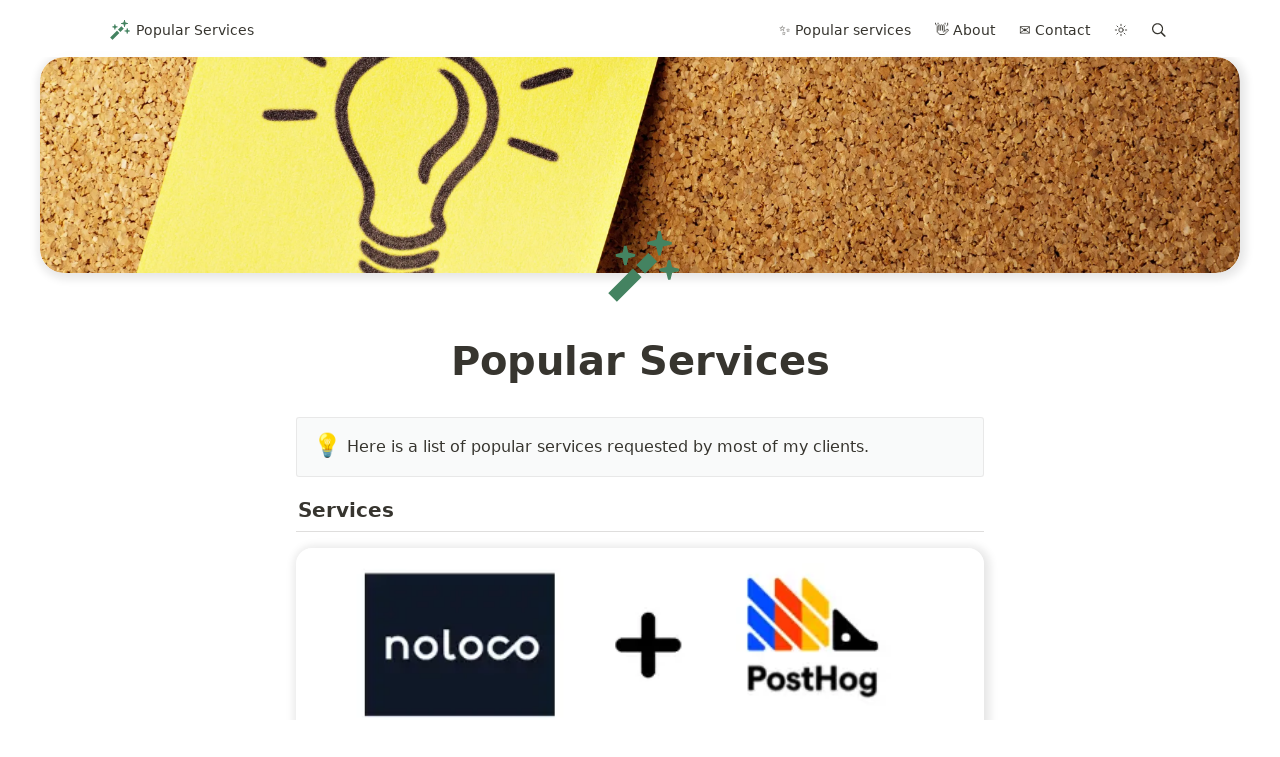

--- FILE ---
content_type: text/html; charset=utf-8
request_url: https://www.vadorequest.fr/popular-services
body_size: 47928
content:
<!DOCTYPE html><html lang="en"><head><meta charSet="utf-8"/><meta http-equiv="Content-Type" content="text/html; charset=utf-8"/><meta name="viewport" content="width=device-width, initial-scale=1, shrink-to-fit=no"/><meta name="robots" content="index,follow"/><meta property="og:type" content="website"/><meta property="og:site_name" content="Ambroise Dhenain - Tech advisor and no-code consultant"/><meta property="twitter:domain" content="ambroise-dhenain.vercel.app"/><meta name="twitter:creator" content="@vadorequest"/><meta name="description" content="A 🇫🇷  entrepreneur, CTO and software developer who loves building things and solving problems. (no-code, co-CTO)"/><meta property="og:description" content="A 🇫🇷  entrepreneur, CTO and software developer who loves building things and solving problems. (no-code, co-CTO)"/><meta name="twitter:description" content="A 🇫🇷  entrepreneur, CTO and software developer who loves building things and solving problems. (no-code, co-CTO)"/><meta name="twitter:card" content="summary_large_image"/><meta name="twitter:image" content="https://ambroise-dhenain.vercel.app/api/social-image?id=ab996f4d-6348-4689-b648-808116a4eae3"/><meta property="og:image" content="https://ambroise-dhenain.vercel.app/api/social-image?id=ab996f4d-6348-4689-b648-808116a4eae3"/><link rel="canonical" href="https://ambroise-dhenain.vercel.app/popular-services"/><meta property="og:url" content="https://ambroise-dhenain.vercel.app/popular-services"/><meta property="twitter:url" content="https://ambroise-dhenain.vercel.app/popular-services"/><link rel="alternate" type="application/rss+xml" href="https://ambroise-dhenain.vercel.app/feed" title="Ambroise Dhenain - Tech advisor and no-code consultant"/><meta name="follow.it-verification-code" content="c0A1rAARM3FC2XRfMAke"/><meta property="og:title" content="Popular Services"/><meta name="twitter:title" content="Popular Services"/><title>Popular Services</title><link rel="preload" as="image" imageSrcSet="/_next/image?url=https%3A%2F%2Fimages.unsplash.com%2Fphoto-1512314889357-e157c22f938d%3Fixlib%3Drb-4.0.3%26q%3D80%26fm%3Djpg%26crop%3Dentropy%26cs%3Dtinysrgb&amp;w=3840&amp;q=75 1x"/><meta name="next-head-count" content="23"/><link rel="shortcut icon" href="/favicon.ico"/><link rel="icon" type="image/png" sizes="32x32" href="favicon-32x32.png"/><link rel="apple-touch-icon" sizes="180x180" href="/apple-touch-icon.png"/><link rel="icon" type="image/png" sizes="96x96" href="/favicon-96x96.png"/><link rel="manifest" href="/manifest.json"/><link rel="preload" href="/_next/static/css/b53107900a85f848.css" as="style"/><link rel="stylesheet" href="/_next/static/css/b53107900a85f848.css" data-n-g=""/><link rel="preload" href="/_next/static/css/3354ad14074313a7.css" as="style"/><link rel="stylesheet" href="/_next/static/css/3354ad14074313a7.css" data-n-p=""/><noscript data-n-css=""></noscript><script defer="" nomodule="" src="/_next/static/chunks/polyfills-c67a75d1b6f99dc8.js"></script><script defer="" src="/_next/static/chunks/3607272e.671181f71bb3e2a9.js"></script><script defer="" src="/_next/static/chunks/5853.e9f746004d2cb995.js"></script><script src="/_next/static/chunks/webpack-1728c92ec5eef062.js" defer=""></script><script src="/_next/static/chunks/framework-d51ece3d757c7ed2.js" defer=""></script><script src="/_next/static/chunks/main-88f548843dc9d407.js" defer=""></script><script src="/_next/static/chunks/pages/_app-8612849680893cfc.js" defer=""></script><script src="/_next/static/chunks/1614-4660e37fa3f90c1b.js" defer=""></script><script src="/_next/static/chunks/4339-20671b855b9f9774.js" defer=""></script><script src="/_next/static/chunks/pages/%5BpageId%5D-bb7d384918799296.js" defer=""></script><script src="/_next/static/nUxmUsgMm3LS7JNwCabP9/_buildManifest.js" defer=""></script><script src="/_next/static/nUxmUsgMm3LS7JNwCabP9/_ssgManifest.js" defer=""></script></head><body><script>
/** Inlined version of noflash.js from use-dark-mode */
;(function () {
  var storageKey = 'darkMode'
  var classNameDark = 'dark-mode'
  var classNameLight = 'light-mode'
  function setClassOnDocumentBody(darkMode) {
    document.body.classList.add(darkMode ? classNameDark : classNameLight)
    document.body.classList.remove(darkMode ? classNameLight : classNameDark)
  }
  var preferDarkQuery = '(prefers-color-scheme: dark)'
  var mql = window.matchMedia(preferDarkQuery)
  var supportsColorSchemeQuery = mql.media === preferDarkQuery
  var localStorageTheme = null
  try {
    localStorageTheme = localStorage.getItem(storageKey)
  } catch (err) {}
  var localStorageExists = localStorageTheme !== null
  if (localStorageExists) {
    localStorageTheme = JSON.parse(localStorageTheme)
  }
  // Determine the source of truth
  if (localStorageExists) {
    // source of truth from localStorage
    setClassOnDocumentBody(localStorageTheme)
  } else if (supportsColorSchemeQuery) {
    // source of truth from system
    setClassOnDocumentBody(mql.matches)
    localStorage.setItem(storageKey, mql.matches)
  } else {
    // source of truth from document.body
    var isDarkMode = document.body.classList.contains(classNameDark)
    localStorage.setItem(storageKey, JSON.stringify(isDarkMode))
  }
})();
</script><div id="__next"><div class="notion notion-app light-mode notion-block-ab996f4d63484689b648808116a4eae3"><div class="notion-viewport"></div><div class="notion-frame"><header class="notion-header"><div class="notion-nav-header"><div class="breadcrumbs"><div class="breadcrumb active"><div class="notion-page-icon-inline notion-page-icon-span"><img class="icon notion-page-icon" src="https://www.notion.so/icons/magic-wand_green.svg?mode=light" alt="Popular Services" loading="lazy" decoding="async"/></div><span class="title">Popular Services</span></div></div><div class="notion-nav-header-rhs breadcrumbs"><a target="_blank" rel="noopener noreferrer" href="https://dna-pc.notion.site/Popular-Services-ab996f4d63484689b648808116a4eae3" class="breadcrumb button">✨ Popular services</a><a href="/about" class="breadcrumb button">👋 About</a><a href="/contact" class="breadcrumb button">✉️ Contact</a><div class="breadcrumb button styles_hidden__7gYve"><svg stroke="currentColor" fill="currentColor" stroke-width="0" viewBox="0 0 512 512" height="1em" width="1em" xmlns="http://www.w3.org/2000/svg"><path fill="none" stroke-linecap="round" stroke-miterlimit="10" stroke-width="32" d="M256 48v48m0 320v48m147.08-355.08l-33.94 33.94M142.86 369.14l-33.94 33.94M464 256h-48m-320 0H48m355.08 147.08l-33.94-33.94M142.86 142.86l-33.94-33.94"></path><circle cx="256" cy="256" r="80" fill="none" stroke-linecap="round" stroke-miterlimit="10" stroke-width="32"></circle></svg></div><div role="button" class="breadcrumb button notion-search-button"><svg class="notion-icon searchIcon" viewBox="0 0 17 17"><path d="M6.78027 13.6729C8.24805 13.6729 9.60156 13.1982 10.709 12.4072L14.875 16.5732C15.0684 16.7666 15.3232 16.8633 15.5957 16.8633C16.167 16.8633 16.5713 16.4238 16.5713 15.8613C16.5713 15.5977 16.4834 15.3516 16.29 15.1582L12.1504 11.0098C13.0205 9.86719 13.5391 8.45215 13.5391 6.91406C13.5391 3.19629 10.498 0.155273 6.78027 0.155273C3.0625 0.155273 0.0214844 3.19629 0.0214844 6.91406C0.0214844 10.6318 3.0625 13.6729 6.78027 13.6729ZM6.78027 12.2139C3.87988 12.2139 1.48047 9.81445 1.48047 6.91406C1.48047 4.01367 3.87988 1.61426 6.78027 1.61426C9.68066 1.61426 12.0801 4.01367 12.0801 6.91406C12.0801 9.81445 9.68066 12.2139 6.78027 12.2139Z"></path></svg></div></div></div></header><div class="notion-page-scroller"><div class="notion-page-cover-wrapper"><span style="box-sizing:border-box;display:inline-block;overflow:hidden;width:initial;height:initial;background:none;opacity:1;border:0;margin:0;padding:0;position:relative;max-width:100%"><span style="box-sizing:border-box;display:block;width:initial;height:initial;background:none;opacity:1;border:0;margin:0;padding:0;max-width:100%"><img style="display:block;max-width:100%;width:initial;height:initial;background:none;opacity:1;border:0;margin:0;padding:0" alt="" aria-hidden="true" src="data:image/svg+xml,%3csvg%20xmlns=%27http://www.w3.org/2000/svg%27%20version=%271.1%27%20width=%273800%27%20height=%272533%27/%3e"/></span><img alt="Popular Services" srcSet="/_next/image?url=https%3A%2F%2Fimages.unsplash.com%2Fphoto-1512314889357-e157c22f938d%3Fixlib%3Drb-4.0.3%26q%3D80%26fm%3Djpg%26crop%3Dentropy%26cs%3Dtinysrgb&amp;w=3840&amp;q=75 1x" src="/_next/image?url=https%3A%2F%2Fimages.unsplash.com%2Fphoto-1512314889357-e157c22f938d%3Fixlib%3Drb-4.0.3%26q%3D80%26fm%3Djpg%26crop%3Dentropy%26cs%3Dtinysrgb&amp;w=3840&amp;q=75" decoding="async" data-nimg="intrinsic" class="notion-page-cover" style="position:absolute;top:0;left:0;bottom:0;right:0;box-sizing:border-box;padding:0;border:none;margin:auto;display:block;width:0;height:0;min-width:100%;max-width:100%;min-height:100%;max-height:100%;object-position:center 50%;background-size:cover;background-position:center 50%;filter:blur(20px);background-image:url(&quot;[data-uri]&quot;)"/><noscript><img alt="Popular Services" srcSet="/_next/image?url=https%3A%2F%2Fimages.unsplash.com%2Fphoto-1512314889357-e157c22f938d%3Fixlib%3Drb-4.0.3%26q%3D80%26fm%3Djpg%26crop%3Dentropy%26cs%3Dtinysrgb&amp;w=3840&amp;q=75 1x" src="/_next/image?url=https%3A%2F%2Fimages.unsplash.com%2Fphoto-1512314889357-e157c22f938d%3Fixlib%3Drb-4.0.3%26q%3D80%26fm%3Djpg%26crop%3Dentropy%26cs%3Dtinysrgb&amp;w=3840&amp;q=75" decoding="async" data-nimg="intrinsic" style="position:absolute;top:0;left:0;bottom:0;right:0;box-sizing:border-box;padding:0;border:none;margin:auto;display:block;width:0;height:0;min-width:100%;max-width:100%;min-height:100%;max-height:100%;object-position:center 50%" class="notion-page-cover"/></noscript></span></div><main class="notion-page notion-page-has-cover notion-page-has-icon notion-page-has-text-icon notion-full-page"><div class="notion-page-icon-hero notion-page-icon-span"><img class="notion-page-icon" src="https://www.notion.so/icons/magic-wand_green.svg?mode=light" alt="Popular Services" loading="lazy" decoding="async"/></div><h1 class="notion-title">Popular Services</h1><div class="notion-page-content notion-page-content-has-aside"><article class="notion-page-content-inner"><div class="notion-callout notion-gray_background_co notion-block-e490acf7e41142618d015106b635904d"><div class="notion-page-icon-inline notion-page-icon-span"><span class="notion-page-icon" role="img" aria-label="💡">💡</span></div><div class="notion-callout-text">Here is a list of popular services requested by most of my clients.</div></div><div><div></div><div class="notion-collection-header"><div class="notion-collection-header-title">Services</div></div></div><div class="notion-collection notion-block-773baad02cad4bac868899328999ba19"><div class="notion-gallery"><div class="notion-gallery-view"><div class="notion-gallery-grid notion-gallery-grid-size-large"><a class="notion-collection-card notion-collection-card-size-large" href="/noloco-essentials-analytics-using-posthog"><div class="notion-collection-card-cover"><span style="box-sizing:border-box;display:inline-block;overflow:hidden;width:initial;height:initial;background:none;opacity:1;border:0;margin:0;padding:0;position:relative;max-width:100%"><span style="box-sizing:border-box;display:block;width:initial;height:initial;background:none;opacity:1;border:0;margin:0;padding:0;max-width:100%"><img style="display:block;max-width:100%;width:initial;height:initial;background:none;opacity:1;border:0;margin:0;padding:0" alt="" aria-hidden="true" src="data:image/svg+xml,%3csvg%20xmlns=%27http://www.w3.org/2000/svg%27%20version=%271.1%27%20width=%272000%27%20height=%272000%27/%3e"/></span><img alt="Noloco essentials analytics using PostHog" src="[data-uri]" decoding="async" data-nimg="intrinsic" style="position:absolute;top:0;left:0;bottom:0;right:0;box-sizing:border-box;padding:0;border:none;margin:auto;display:block;width:0;height:0;min-width:100%;max-width:100%;min-height:100%;max-height:100%;object-fit:cover;object-position:center 50%;background-size:cover;background-position:center 50%;filter:blur(20px);background-image:url(&quot;[data-uri]&quot;)"/><noscript><img alt="Noloco essentials analytics using PostHog" srcSet="/_next/image?url=https%3A%2F%2Fwww.notion.so%2Fimage%2Fhttps%253A%252F%252Fs3-us-west-2.amazonaws.com%252Fsecure.notion-static.com%252Ff3777c08-7189-4ab0-9b59-776420790020%252FNoloco__PostHog.png%3Ftable%3Dblock%26id%3D7c98e5da-0246-4d82-99de-0d425add84ed%26cache%3Dv2&amp;w=2048&amp;q=75 1x, /_next/image?url=https%3A%2F%2Fwww.notion.so%2Fimage%2Fhttps%253A%252F%252Fs3-us-west-2.amazonaws.com%252Fsecure.notion-static.com%252Ff3777c08-7189-4ab0-9b59-776420790020%252FNoloco__PostHog.png%3Ftable%3Dblock%26id%3D7c98e5da-0246-4d82-99de-0d425add84ed%26cache%3Dv2&amp;w=3840&amp;q=75 2x" src="/_next/image?url=https%3A%2F%2Fwww.notion.so%2Fimage%2Fhttps%253A%252F%252Fs3-us-west-2.amazonaws.com%252Fsecure.notion-static.com%252Ff3777c08-7189-4ab0-9b59-776420790020%252FNoloco__PostHog.png%3Ftable%3Dblock%26id%3D7c98e5da-0246-4d82-99de-0d425add84ed%26cache%3Dv2&amp;w=3840&amp;q=75" decoding="async" data-nimg="intrinsic" style="position:absolute;top:0;left:0;bottom:0;right:0;box-sizing:border-box;padding:0;border:none;margin:auto;display:block;width:0;height:0;min-width:100%;max-width:100%;min-height:100%;max-height:100%;object-fit:cover;object-position:center 50%" loading="lazy"/></noscript></span></div><div class="notion-collection-card-body"><div class="notion-collection-card-property"><span class="notion-property notion-property-title"><span class="notion-page-link"><span class="notion-page-title"><div class="notion-page-icon-inline notion-page-icon-image"><svg class="notion-page-title-icon notion-page-icon" alt="Noloco essentials analytics using PostHog" viewBox="0 0 30 30" width="16"><path d="M16,1H4v28h22V11L16,1z M16,3.828L23.172,11H16V3.828z M24,27H6V3h8v10h10V27z M8,17h14v-2H8V17z M8,21h14v-2H8V21z M8,25h14v-2H8V25z"></path></svg></div><span class="notion-page-title-text">Noloco essentials analytics using PostHog</span></span></span></span></div><div class="notion-collection-card-property"><span class="notion-property notion-property-multi_select"><div class="notion-property-multi_select-item notion-item-blue">PostHog</div><div class="notion-property-multi_select-item notion-item-red">Noloco</div></span></div><div class="notion-collection-card-property"><span class="notion-property notion-property-text">2h for new clients
1h for existing clients</span></div></div></a><a class="notion-collection-card notion-collection-card-size-large" href="/stacker-essentials-analytics-using-posthog"><div class="notion-collection-card-cover"><span style="box-sizing:border-box;display:inline-block;overflow:hidden;width:initial;height:initial;background:none;opacity:1;border:0;margin:0;padding:0;position:relative;max-width:100%"><span style="box-sizing:border-box;display:block;width:initial;height:initial;background:none;opacity:1;border:0;margin:0;padding:0;max-width:100%"><img style="display:block;max-width:100%;width:initial;height:initial;background:none;opacity:1;border:0;margin:0;padding:0" alt="" aria-hidden="true" src="data:image/svg+xml,%3csvg%20xmlns=%27http://www.w3.org/2000/svg%27%20version=%271.1%27%20width=%272000%27%20height=%272000%27/%3e"/></span><img alt="Stacker essentials analytics using PostHog" src="[data-uri]" decoding="async" data-nimg="intrinsic" style="position:absolute;top:0;left:0;bottom:0;right:0;box-sizing:border-box;padding:0;border:none;margin:auto;display:block;width:0;height:0;min-width:100%;max-width:100%;min-height:100%;max-height:100%;object-fit:cover;object-position:center 50%;background-size:cover;background-position:center 50%;filter:blur(20px);background-image:url(&quot;[data-uri]&quot;)"/><noscript><img alt="Stacker essentials analytics using PostHog" srcSet="/_next/image?url=https%3A%2F%2Fwww.notion.so%2Fimage%2Fhttps%253A%252F%252Fs3-us-west-2.amazonaws.com%252Fsecure.notion-static.com%252F7850a5f5-2fc4-45e1-a40d-3e8da2000f0d%252FStacker__PostHog.png%3Ftable%3Dblock%26id%3De8d508f9-fbda-43f7-a3d1-4b522521d84b%26cache%3Dv2&amp;w=2048&amp;q=75 1x, /_next/image?url=https%3A%2F%2Fwww.notion.so%2Fimage%2Fhttps%253A%252F%252Fs3-us-west-2.amazonaws.com%252Fsecure.notion-static.com%252F7850a5f5-2fc4-45e1-a40d-3e8da2000f0d%252FStacker__PostHog.png%3Ftable%3Dblock%26id%3De8d508f9-fbda-43f7-a3d1-4b522521d84b%26cache%3Dv2&amp;w=3840&amp;q=75 2x" src="/_next/image?url=https%3A%2F%2Fwww.notion.so%2Fimage%2Fhttps%253A%252F%252Fs3-us-west-2.amazonaws.com%252Fsecure.notion-static.com%252F7850a5f5-2fc4-45e1-a40d-3e8da2000f0d%252FStacker__PostHog.png%3Ftable%3Dblock%26id%3De8d508f9-fbda-43f7-a3d1-4b522521d84b%26cache%3Dv2&amp;w=3840&amp;q=75" decoding="async" data-nimg="intrinsic" style="position:absolute;top:0;left:0;bottom:0;right:0;box-sizing:border-box;padding:0;border:none;margin:auto;display:block;width:0;height:0;min-width:100%;max-width:100%;min-height:100%;max-height:100%;object-fit:cover;object-position:center 50%" loading="lazy"/></noscript></span></div><div class="notion-collection-card-body"><div class="notion-collection-card-property"><span class="notion-property notion-property-title"><span class="notion-page-link"><span class="notion-page-title"><div class="notion-page-icon-inline notion-page-icon-image"><svg class="notion-page-title-icon notion-page-icon" alt="Stacker essentials analytics using PostHog" viewBox="0 0 30 30" width="16"><path d="M16,1H4v28h22V11L16,1z M16,3.828L23.172,11H16V3.828z M24,27H6V3h8v10h10V27z M8,17h14v-2H8V17z M8,21h14v-2H8V21z M8,25h14v-2H8V25z"></path></svg></div><span class="notion-page-title-text">Stacker essentials analytics using PostHog</span></span></span></span></div><div class="notion-collection-card-property"><span class="notion-property notion-property-multi_select"><div class="notion-property-multi_select-item notion-item-blue">PostHog</div><div class="notion-property-multi_select-item notion-item-default">Stacker</div></span></div><div class="notion-collection-card-property"><span class="notion-property notion-property-text">2h for new clients
1h for existing clients</span></div></div></a><a class="notion-collection-card notion-collection-card-size-large" href="/airtable-scripting-and-automations"><div class="notion-collection-card-cover"><span style="box-sizing:border-box;display:inline-block;overflow:hidden;width:initial;height:initial;background:none;opacity:1;border:0;margin:0;padding:0;position:relative;max-width:100%"><span style="box-sizing:border-box;display:block;width:initial;height:initial;background:none;opacity:1;border:0;margin:0;padding:0;max-width:100%"><img style="display:block;max-width:100%;width:initial;height:initial;background:none;opacity:1;border:0;margin:0;padding:0" alt="" aria-hidden="true" src="data:image/svg+xml,%3csvg%20xmlns=%27http://www.w3.org/2000/svg%27%20version=%271.1%27%20width=%272000%27%20height=%272000%27/%3e"/></span><img alt="Airtable scripting and automations" src="[data-uri]" decoding="async" data-nimg="intrinsic" style="position:absolute;top:0;left:0;bottom:0;right:0;box-sizing:border-box;padding:0;border:none;margin:auto;display:block;width:0;height:0;min-width:100%;max-width:100%;min-height:100%;max-height:100%;object-fit:cover;object-position:center 50%;background-size:cover;background-position:center 50%;filter:blur(20px);background-image:url(&quot;[data-uri]&quot;)"/><noscript><img alt="Airtable scripting and automations" srcSet="/_next/image?url=https%3A%2F%2Fwww.notion.so%2Fimage%2Fhttps%253A%252F%252Fs3-us-west-2.amazonaws.com%252Fsecure.notion-static.com%252F0fc0c571-2dd5-4b20-ba8f-c726f1c487c9%252FAirtable.png%3Ftable%3Dblock%26id%3D7c33a8e9-5dbc-489e-922c-276514e7128d%26cache%3Dv2&amp;w=2048&amp;q=75 1x, /_next/image?url=https%3A%2F%2Fwww.notion.so%2Fimage%2Fhttps%253A%252F%252Fs3-us-west-2.amazonaws.com%252Fsecure.notion-static.com%252F0fc0c571-2dd5-4b20-ba8f-c726f1c487c9%252FAirtable.png%3Ftable%3Dblock%26id%3D7c33a8e9-5dbc-489e-922c-276514e7128d%26cache%3Dv2&amp;w=3840&amp;q=75 2x" src="/_next/image?url=https%3A%2F%2Fwww.notion.so%2Fimage%2Fhttps%253A%252F%252Fs3-us-west-2.amazonaws.com%252Fsecure.notion-static.com%252F0fc0c571-2dd5-4b20-ba8f-c726f1c487c9%252FAirtable.png%3Ftable%3Dblock%26id%3D7c33a8e9-5dbc-489e-922c-276514e7128d%26cache%3Dv2&amp;w=3840&amp;q=75" decoding="async" data-nimg="intrinsic" style="position:absolute;top:0;left:0;bottom:0;right:0;box-sizing:border-box;padding:0;border:none;margin:auto;display:block;width:0;height:0;min-width:100%;max-width:100%;min-height:100%;max-height:100%;object-fit:cover;object-position:center 50%" loading="lazy"/></noscript></span></div><div class="notion-collection-card-body"><div class="notion-collection-card-property"><span class="notion-property notion-property-title"><span class="notion-page-link"><span class="notion-page-title"><div class="notion-page-icon-inline notion-page-icon-image"><svg class="notion-page-title-icon notion-page-icon" alt="Airtable scripting and automations" viewBox="0 0 30 30" width="16"><path d="M16,1H4v28h22V11L16,1z M16,3.828L23.172,11H16V3.828z M24,27H6V3h8v10h10V27z M8,17h14v-2H8V17z M8,21h14v-2H8V21z M8,25h14v-2H8V25z"></path></svg></div><span class="notion-page-title-text">Airtable scripting and automations</span></span></span></span></div><div class="notion-collection-card-property"><span class="notion-property notion-property-multi_select"><div class="notion-property-multi_select-item notion-item-orange">Airtable</div></span></div><div class="notion-collection-card-property"><span class="notion-property notion-property-text">Variable</span></div></div></a><a class="notion-collection-card notion-collection-card-size-large" href="/advanced-posthog-analytics"><div class="notion-collection-card-cover"><span style="box-sizing:border-box;display:inline-block;overflow:hidden;width:initial;height:initial;background:none;opacity:1;border:0;margin:0;padding:0;position:relative;max-width:100%"><span style="box-sizing:border-box;display:block;width:initial;height:initial;background:none;opacity:1;border:0;margin:0;padding:0;max-width:100%"><img style="display:block;max-width:100%;width:initial;height:initial;background:none;opacity:1;border:0;margin:0;padding:0" alt="" aria-hidden="true" src="data:image/svg+xml,%3csvg%20xmlns=%27http://www.w3.org/2000/svg%27%20version=%271.1%27%20width=%272000%27%20height=%272000%27/%3e"/></span><img alt="Advanced PostHog analytics" src="[data-uri]" decoding="async" data-nimg="intrinsic" style="position:absolute;top:0;left:0;bottom:0;right:0;box-sizing:border-box;padding:0;border:none;margin:auto;display:block;width:0;height:0;min-width:100%;max-width:100%;min-height:100%;max-height:100%;object-fit:cover;object-position:center 50%;background-size:cover;background-position:center 50%;filter:blur(20px);background-image:url(&quot;[data-uri]&quot;)"/><noscript><img alt="Advanced PostHog analytics" srcSet="/_next/image?url=https%3A%2F%2Fwww.notion.so%2Fimage%2Fhttps%253A%252F%252Fs3-us-west-2.amazonaws.com%252Fsecure.notion-static.com%252Fce74be69-4dcf-4fee-9f2a-28e2d8e6de56%252FPostHog.png%3Ftable%3Dblock%26id%3D810e6c5e-50dc-4a10-86ff-d3e0f740c7d8%26cache%3Dv2&amp;w=2048&amp;q=75 1x, /_next/image?url=https%3A%2F%2Fwww.notion.so%2Fimage%2Fhttps%253A%252F%252Fs3-us-west-2.amazonaws.com%252Fsecure.notion-static.com%252Fce74be69-4dcf-4fee-9f2a-28e2d8e6de56%252FPostHog.png%3Ftable%3Dblock%26id%3D810e6c5e-50dc-4a10-86ff-d3e0f740c7d8%26cache%3Dv2&amp;w=3840&amp;q=75 2x" src="/_next/image?url=https%3A%2F%2Fwww.notion.so%2Fimage%2Fhttps%253A%252F%252Fs3-us-west-2.amazonaws.com%252Fsecure.notion-static.com%252Fce74be69-4dcf-4fee-9f2a-28e2d8e6de56%252FPostHog.png%3Ftable%3Dblock%26id%3D810e6c5e-50dc-4a10-86ff-d3e0f740c7d8%26cache%3Dv2&amp;w=3840&amp;q=75" decoding="async" data-nimg="intrinsic" style="position:absolute;top:0;left:0;bottom:0;right:0;box-sizing:border-box;padding:0;border:none;margin:auto;display:block;width:0;height:0;min-width:100%;max-width:100%;min-height:100%;max-height:100%;object-fit:cover;object-position:center 50%" loading="lazy"/></noscript></span></div><div class="notion-collection-card-body"><div class="notion-collection-card-property"><span class="notion-property notion-property-title"><span class="notion-page-link"><span class="notion-page-title"><div class="notion-page-icon-inline notion-page-icon-image"><svg class="notion-page-title-icon notion-page-icon" alt="Advanced PostHog analytics" viewBox="0 0 30 30" width="16"><path d="M16,1H4v28h22V11L16,1z M16,3.828L23.172,11H16V3.828z M24,27H6V3h8v10h10V27z M8,17h14v-2H8V17z M8,21h14v-2H8V21z M8,25h14v-2H8V25z"></path></svg></div><span class="notion-page-title-text">Advanced PostHog analytics</span></span></span></span></div><div class="notion-collection-card-property"><span class="notion-property notion-property-multi_select"><div class="notion-property-multi_select-item notion-item-blue">PostHog</div><div class="notion-property-multi_select-item notion-item-red">Noloco</div><div class="notion-property-multi_select-item notion-item-default">Stacker</div></span></div><div class="notion-collection-card-property"><span class="notion-property notion-property-text">Variable</span></div></div></a><a class="notion-collection-card notion-collection-card-size-large" href="/noloco-chatbot-using-chatwoot"><div class="notion-collection-card-cover"><span style="box-sizing:border-box;display:inline-block;overflow:hidden;width:initial;height:initial;background:none;opacity:1;border:0;margin:0;padding:0;position:relative;max-width:100%"><span style="box-sizing:border-box;display:block;width:initial;height:initial;background:none;opacity:1;border:0;margin:0;padding:0;max-width:100%"><img style="display:block;max-width:100%;width:initial;height:initial;background:none;opacity:1;border:0;margin:0;padding:0" alt="" aria-hidden="true" src="data:image/svg+xml,%3csvg%20xmlns=%27http://www.w3.org/2000/svg%27%20version=%271.1%27%20width=%272000%27%20height=%272000%27/%3e"/></span><img alt="Noloco Chatbot using Chatwoot" src="[data-uri]" decoding="async" data-nimg="intrinsic" style="position:absolute;top:0;left:0;bottom:0;right:0;box-sizing:border-box;padding:0;border:none;margin:auto;display:block;width:0;height:0;min-width:100%;max-width:100%;min-height:100%;max-height:100%;object-fit:cover;object-position:center 50%;background-size:cover;background-position:center 50%;filter:blur(20px);background-image:url(&quot;[data-uri]&quot;)"/><noscript><img alt="Noloco Chatbot using Chatwoot" srcSet="/_next/image?url=https%3A%2F%2Fwww.notion.so%2Fimage%2Fhttps%253A%252F%252Fs3-us-west-2.amazonaws.com%252Fsecure.notion-static.com%252Fc39701d1-5e1b-485a-b513-c53ce3380196%252FNoloco__Chatwoot.png%3Ftable%3Dblock%26id%3D8f89a3df-2c43-4e6c-a51d-66aecdaf9730%26cache%3Dv2&amp;w=2048&amp;q=75 1x, /_next/image?url=https%3A%2F%2Fwww.notion.so%2Fimage%2Fhttps%253A%252F%252Fs3-us-west-2.amazonaws.com%252Fsecure.notion-static.com%252Fc39701d1-5e1b-485a-b513-c53ce3380196%252FNoloco__Chatwoot.png%3Ftable%3Dblock%26id%3D8f89a3df-2c43-4e6c-a51d-66aecdaf9730%26cache%3Dv2&amp;w=3840&amp;q=75 2x" src="/_next/image?url=https%3A%2F%2Fwww.notion.so%2Fimage%2Fhttps%253A%252F%252Fs3-us-west-2.amazonaws.com%252Fsecure.notion-static.com%252Fc39701d1-5e1b-485a-b513-c53ce3380196%252FNoloco__Chatwoot.png%3Ftable%3Dblock%26id%3D8f89a3df-2c43-4e6c-a51d-66aecdaf9730%26cache%3Dv2&amp;w=3840&amp;q=75" decoding="async" data-nimg="intrinsic" style="position:absolute;top:0;left:0;bottom:0;right:0;box-sizing:border-box;padding:0;border:none;margin:auto;display:block;width:0;height:0;min-width:100%;max-width:100%;min-height:100%;max-height:100%;object-fit:cover;object-position:center 50%" loading="lazy"/></noscript></span></div><div class="notion-collection-card-body"><div class="notion-collection-card-property"><span class="notion-property notion-property-title"><span class="notion-page-link"><span class="notion-page-title"><div class="notion-page-icon-inline notion-page-icon-image"><svg class="notion-page-title-icon notion-page-icon" alt="Noloco Chatbot using Chatwoot" viewBox="0 0 30 30" width="16"><path d="M16,1H4v28h22V11L16,1z M16,3.828L23.172,11H16V3.828z M24,27H6V3h8v10h10V27z M8,17h14v-2H8V17z M8,21h14v-2H8V21z M8,25h14v-2H8V25z"></path></svg></div><span class="notion-page-title-text">Noloco Chatbot using Chatwoot</span></span></span></span></div><div class="notion-collection-card-property"><span class="notion-property notion-property-multi_select"><div class="notion-property-multi_select-item notion-item-red">Noloco</div><div class="notion-property-multi_select-item notion-item-gray">Chatwoot</div></span></div><div class="notion-collection-card-property"><span class="notion-property notion-property-text">2h for new clients
1h for existing clients</span></div></div></a><a class="notion-collection-card notion-collection-card-size-large" href="/stacker-chatbot-using-chatwoot"><div class="notion-collection-card-cover"><span style="box-sizing:border-box;display:inline-block;overflow:hidden;width:initial;height:initial;background:none;opacity:1;border:0;margin:0;padding:0;position:relative;max-width:100%"><span style="box-sizing:border-box;display:block;width:initial;height:initial;background:none;opacity:1;border:0;margin:0;padding:0;max-width:100%"><img style="display:block;max-width:100%;width:initial;height:initial;background:none;opacity:1;border:0;margin:0;padding:0" alt="" aria-hidden="true" src="data:image/svg+xml,%3csvg%20xmlns=%27http://www.w3.org/2000/svg%27%20version=%271.1%27%20width=%272000%27%20height=%272000%27/%3e"/></span><img alt="Stacker Chatbot using Chatwoot" src="[data-uri]" decoding="async" data-nimg="intrinsic" style="position:absolute;top:0;left:0;bottom:0;right:0;box-sizing:border-box;padding:0;border:none;margin:auto;display:block;width:0;height:0;min-width:100%;max-width:100%;min-height:100%;max-height:100%;object-fit:cover;object-position:center 50%;background-size:cover;background-position:center 50%;filter:blur(20px);background-image:url(&quot;[data-uri]&quot;)"/><noscript><img alt="Stacker Chatbot using Chatwoot" srcSet="/_next/image?url=https%3A%2F%2Fwww.notion.so%2Fimage%2Fhttps%253A%252F%252Fs3-us-west-2.amazonaws.com%252Fsecure.notion-static.com%252Fab8fabe6-b974-4ba3-b783-9c3aa0d08586%252FStacker__Chatwoot.png%3Ftable%3Dblock%26id%3Db59f3c3f-d20e-4da7-9c52-719e36bd372b%26cache%3Dv2&amp;w=2048&amp;q=75 1x, /_next/image?url=https%3A%2F%2Fwww.notion.so%2Fimage%2Fhttps%253A%252F%252Fs3-us-west-2.amazonaws.com%252Fsecure.notion-static.com%252Fab8fabe6-b974-4ba3-b783-9c3aa0d08586%252FStacker__Chatwoot.png%3Ftable%3Dblock%26id%3Db59f3c3f-d20e-4da7-9c52-719e36bd372b%26cache%3Dv2&amp;w=3840&amp;q=75 2x" src="/_next/image?url=https%3A%2F%2Fwww.notion.so%2Fimage%2Fhttps%253A%252F%252Fs3-us-west-2.amazonaws.com%252Fsecure.notion-static.com%252Fab8fabe6-b974-4ba3-b783-9c3aa0d08586%252FStacker__Chatwoot.png%3Ftable%3Dblock%26id%3Db59f3c3f-d20e-4da7-9c52-719e36bd372b%26cache%3Dv2&amp;w=3840&amp;q=75" decoding="async" data-nimg="intrinsic" style="position:absolute;top:0;left:0;bottom:0;right:0;box-sizing:border-box;padding:0;border:none;margin:auto;display:block;width:0;height:0;min-width:100%;max-width:100%;min-height:100%;max-height:100%;object-fit:cover;object-position:center 50%" loading="lazy"/></noscript></span></div><div class="notion-collection-card-body"><div class="notion-collection-card-property"><span class="notion-property notion-property-title"><span class="notion-page-link"><span class="notion-page-title"><div class="notion-page-icon-inline notion-page-icon-image"><svg class="notion-page-title-icon notion-page-icon" alt="Stacker Chatbot using Chatwoot" viewBox="0 0 30 30" width="16"><path d="M16,1H4v28h22V11L16,1z M16,3.828L23.172,11H16V3.828z M24,27H6V3h8v10h10V27z M8,17h14v-2H8V17z M8,21h14v-2H8V21z M8,25h14v-2H8V25z"></path></svg></div><span class="notion-page-title-text">Stacker Chatbot using Chatwoot</span></span></span></span></div><div class="notion-collection-card-property"><span class="notion-property notion-property-multi_select"><div class="notion-property-multi_select-item notion-item-gray">Chatwoot</div><div class="notion-property-multi_select-item notion-item-default">Stacker</div></span></div><div class="notion-collection-card-property"><span class="notion-property notion-property-text">2h for new clients
1h for existing clients</span></div></div></a><a class="notion-collection-card notion-collection-card-size-large" href="/stacker-chatbot-using-intercom"><div class="notion-collection-card-cover"><span style="box-sizing:border-box;display:inline-block;overflow:hidden;width:initial;height:initial;background:none;opacity:1;border:0;margin:0;padding:0;position:relative;max-width:100%"><span style="box-sizing:border-box;display:block;width:initial;height:initial;background:none;opacity:1;border:0;margin:0;padding:0;max-width:100%"><img style="display:block;max-width:100%;width:initial;height:initial;background:none;opacity:1;border:0;margin:0;padding:0" alt="" aria-hidden="true" src="data:image/svg+xml,%3csvg%20xmlns=%27http://www.w3.org/2000/svg%27%20version=%271.1%27%20width=%272000%27%20height=%272000%27/%3e"/></span><img alt="Stacker Chatbot using Intercom" src="[data-uri]" decoding="async" data-nimg="intrinsic" style="position:absolute;top:0;left:0;bottom:0;right:0;box-sizing:border-box;padding:0;border:none;margin:auto;display:block;width:0;height:0;min-width:100%;max-width:100%;min-height:100%;max-height:100%;object-fit:cover;object-position:center 50%;background-size:cover;background-position:center 50%;filter:blur(20px);background-image:url(&quot;[data-uri]&quot;)"/><noscript><img alt="Stacker Chatbot using Intercom" srcSet="/_next/image?url=https%3A%2F%2Fwww.notion.so%2Fimage%2Fhttps%253A%252F%252Fs3-us-west-2.amazonaws.com%252Fsecure.notion-static.com%252F4c0fb71e-5012-47cf-9292-3be991269354%252FStacker__Intercom.png%3Ftable%3Dblock%26id%3De36e2a81-6994-47b2-9f98-aea7a8ee3113%26cache%3Dv2&amp;w=2048&amp;q=75 1x, /_next/image?url=https%3A%2F%2Fwww.notion.so%2Fimage%2Fhttps%253A%252F%252Fs3-us-west-2.amazonaws.com%252Fsecure.notion-static.com%252F4c0fb71e-5012-47cf-9292-3be991269354%252FStacker__Intercom.png%3Ftable%3Dblock%26id%3De36e2a81-6994-47b2-9f98-aea7a8ee3113%26cache%3Dv2&amp;w=3840&amp;q=75 2x" src="/_next/image?url=https%3A%2F%2Fwww.notion.so%2Fimage%2Fhttps%253A%252F%252Fs3-us-west-2.amazonaws.com%252Fsecure.notion-static.com%252F4c0fb71e-5012-47cf-9292-3be991269354%252FStacker__Intercom.png%3Ftable%3Dblock%26id%3De36e2a81-6994-47b2-9f98-aea7a8ee3113%26cache%3Dv2&amp;w=3840&amp;q=75" decoding="async" data-nimg="intrinsic" style="position:absolute;top:0;left:0;bottom:0;right:0;box-sizing:border-box;padding:0;border:none;margin:auto;display:block;width:0;height:0;min-width:100%;max-width:100%;min-height:100%;max-height:100%;object-fit:cover;object-position:center 50%" loading="lazy"/></noscript></span></div><div class="notion-collection-card-body"><div class="notion-collection-card-property"><span class="notion-property notion-property-title"><span class="notion-page-link"><span class="notion-page-title"><div class="notion-page-icon-inline notion-page-icon-image"><svg class="notion-page-title-icon notion-page-icon" alt="Stacker Chatbot using Intercom" viewBox="0 0 30 30" width="16"><path d="M16,1H4v28h22V11L16,1z M16,3.828L23.172,11H16V3.828z M24,27H6V3h8v10h10V27z M8,17h14v-2H8V17z M8,21h14v-2H8V21z M8,25h14v-2H8V25z"></path></svg></div><span class="notion-page-title-text">Stacker Chatbot using Intercom</span></span></span></span></div><div class="notion-collection-card-property"><span class="notion-property notion-property-multi_select"><div class="notion-property-multi_select-item notion-item-default">Stacker</div><div class="notion-property-multi_select-item notion-item-purple">Intercom</div></span></div><div class="notion-collection-card-property"><span class="notion-property notion-property-text">2h for new clients
1h for existing clients</span></div></div></a><a class="notion-collection-card notion-collection-card-size-large" href="/noloco-chatbot-using-intercom"><div class="notion-collection-card-cover"><span style="box-sizing:border-box;display:inline-block;overflow:hidden;width:initial;height:initial;background:none;opacity:1;border:0;margin:0;padding:0;position:relative;max-width:100%"><span style="box-sizing:border-box;display:block;width:initial;height:initial;background:none;opacity:1;border:0;margin:0;padding:0;max-width:100%"><img style="display:block;max-width:100%;width:initial;height:initial;background:none;opacity:1;border:0;margin:0;padding:0" alt="" aria-hidden="true" src="data:image/svg+xml,%3csvg%20xmlns=%27http://www.w3.org/2000/svg%27%20version=%271.1%27%20width=%272000%27%20height=%272000%27/%3e"/></span><img alt="Noloco Chatbot using Intercom" src="[data-uri]" decoding="async" data-nimg="intrinsic" style="position:absolute;top:0;left:0;bottom:0;right:0;box-sizing:border-box;padding:0;border:none;margin:auto;display:block;width:0;height:0;min-width:100%;max-width:100%;min-height:100%;max-height:100%;object-fit:cover;object-position:center 50%;background-size:cover;background-position:center 50%;filter:blur(20px);background-image:url(&quot;[data-uri]&quot;)"/><noscript><img alt="Noloco Chatbot using Intercom" srcSet="/_next/image?url=https%3A%2F%2Fwww.notion.so%2Fimage%2Fhttps%253A%252F%252Fs3-us-west-2.amazonaws.com%252Fsecure.notion-static.com%252F24384382-2d8c-4a5a-8fd1-f098e357c927%252FNoloco__Intercom.png%3Ftable%3Dblock%26id%3D953240ff-3593-4d6f-b808-11e859e8f255%26cache%3Dv2&amp;w=2048&amp;q=75 1x, /_next/image?url=https%3A%2F%2Fwww.notion.so%2Fimage%2Fhttps%253A%252F%252Fs3-us-west-2.amazonaws.com%252Fsecure.notion-static.com%252F24384382-2d8c-4a5a-8fd1-f098e357c927%252FNoloco__Intercom.png%3Ftable%3Dblock%26id%3D953240ff-3593-4d6f-b808-11e859e8f255%26cache%3Dv2&amp;w=3840&amp;q=75 2x" src="/_next/image?url=https%3A%2F%2Fwww.notion.so%2Fimage%2Fhttps%253A%252F%252Fs3-us-west-2.amazonaws.com%252Fsecure.notion-static.com%252F24384382-2d8c-4a5a-8fd1-f098e357c927%252FNoloco__Intercom.png%3Ftable%3Dblock%26id%3D953240ff-3593-4d6f-b808-11e859e8f255%26cache%3Dv2&amp;w=3840&amp;q=75" decoding="async" data-nimg="intrinsic" style="position:absolute;top:0;left:0;bottom:0;right:0;box-sizing:border-box;padding:0;border:none;margin:auto;display:block;width:0;height:0;min-width:100%;max-width:100%;min-height:100%;max-height:100%;object-fit:cover;object-position:center 50%" loading="lazy"/></noscript></span></div><div class="notion-collection-card-body"><div class="notion-collection-card-property"><span class="notion-property notion-property-title"><span class="notion-page-link"><span class="notion-page-title"><div class="notion-page-icon-inline notion-page-icon-image"><svg class="notion-page-title-icon notion-page-icon" alt="Noloco Chatbot using Intercom" viewBox="0 0 30 30" width="16"><path d="M16,1H4v28h22V11L16,1z M16,3.828L23.172,11H16V3.828z M24,27H6V3h8v10h10V27z M8,17h14v-2H8V17z M8,21h14v-2H8V21z M8,25h14v-2H8V25z"></path></svg></div><span class="notion-page-title-text">Noloco Chatbot using Intercom</span></span></span></span></div><div class="notion-collection-card-property"><span class="notion-property notion-property-multi_select"><div class="notion-property-multi_select-item notion-item-purple">Intercom</div><div class="notion-property-multi_select-item notion-item-red">Noloco</div></span></div><div class="notion-collection-card-property"><span class="notion-property notion-property-text">2h for new clients
1h for existing clients</span></div></div></a><a class="notion-collection-card notion-collection-card-size-large" href="/streamlined-js-scripts-deployment-pipeline-cicd-github"><div class="notion-collection-card-cover"><span style="box-sizing:border-box;display:inline-block;overflow:hidden;width:initial;height:initial;background:none;opacity:1;border:0;margin:0;padding:0;position:relative;max-width:100%"><span style="box-sizing:border-box;display:block;width:initial;height:initial;background:none;opacity:1;border:0;margin:0;padding:0;max-width:100%"><img style="display:block;max-width:100%;width:initial;height:initial;background:none;opacity:1;border:0;margin:0;padding:0" alt="" aria-hidden="true" src="data:image/svg+xml,%3csvg%20xmlns=%27http://www.w3.org/2000/svg%27%20version=%271.1%27%20width=%272000%27%20height=%272000%27/%3e"/></span><img alt="Streamlined JS scripts deployment pipeline (CI/CD, GitHub)" src="[data-uri]" decoding="async" data-nimg="intrinsic" style="position:absolute;top:0;left:0;bottom:0;right:0;box-sizing:border-box;padding:0;border:none;margin:auto;display:block;width:0;height:0;min-width:100%;max-width:100%;min-height:100%;max-height:100%;object-fit:cover;object-position:center 50%;background-size:cover;background-position:center 50%;filter:blur(20px);background-image:url(&quot;[data-uri]&quot;)"/><noscript><img alt="Streamlined JS scripts deployment pipeline (CI/CD, GitHub)" srcSet="/_next/image?url=https%3A%2F%2Fwww.notion.so%2Fimage%2Fhttps%253A%252F%252Fs3-us-west-2.amazonaws.com%252Fsecure.notion-static.com%252F7748635c-9a40-4093-a0aa-3f125241f7d4%252FGitHub__Noloco_Stacker.png%3Ftable%3Dblock%26id%3D1964ab13-d7ba-4311-be9c-da240c467e05%26cache%3Dv2&amp;w=2048&amp;q=75 1x, /_next/image?url=https%3A%2F%2Fwww.notion.so%2Fimage%2Fhttps%253A%252F%252Fs3-us-west-2.amazonaws.com%252Fsecure.notion-static.com%252F7748635c-9a40-4093-a0aa-3f125241f7d4%252FGitHub__Noloco_Stacker.png%3Ftable%3Dblock%26id%3D1964ab13-d7ba-4311-be9c-da240c467e05%26cache%3Dv2&amp;w=3840&amp;q=75 2x" src="/_next/image?url=https%3A%2F%2Fwww.notion.so%2Fimage%2Fhttps%253A%252F%252Fs3-us-west-2.amazonaws.com%252Fsecure.notion-static.com%252F7748635c-9a40-4093-a0aa-3f125241f7d4%252FGitHub__Noloco_Stacker.png%3Ftable%3Dblock%26id%3D1964ab13-d7ba-4311-be9c-da240c467e05%26cache%3Dv2&amp;w=3840&amp;q=75" decoding="async" data-nimg="intrinsic" style="position:absolute;top:0;left:0;bottom:0;right:0;box-sizing:border-box;padding:0;border:none;margin:auto;display:block;width:0;height:0;min-width:100%;max-width:100%;min-height:100%;max-height:100%;object-fit:cover;object-position:center 50%" loading="lazy"/></noscript></span></div><div class="notion-collection-card-body"><div class="notion-collection-card-property"><span class="notion-property notion-property-title"><span class="notion-page-link"><span class="notion-page-title"><div class="notion-page-icon-inline notion-page-icon-image"><svg class="notion-page-title-icon notion-page-icon" alt="Streamlined JS scripts deployment pipeline (CI/CD, GitHub)" viewBox="0 0 30 30" width="16"><path d="M16,1H4v28h22V11L16,1z M16,3.828L23.172,11H16V3.828z M24,27H6V3h8v10h10V27z M8,17h14v-2H8V17z M8,21h14v-2H8V21z M8,25h14v-2H8V25z"></path></svg></div><span class="notion-page-title-text">Streamlined JS scripts deployment pipeline (CI/CD, GitHub)</span></span></span></span></div><div class="notion-collection-card-property"><span class="notion-property notion-property-multi_select"><div class="notion-property-multi_select-item notion-item-yellow">GitHub</div><div class="notion-property-multi_select-item notion-item-green">Public scripts CDN</div></span></div><div class="notion-collection-card-property"><span class="notion-property notion-property-text">1h</span></div></div></a></div></div></div></div><div class="notion-blank notion-block-9ec3f107fa5340e8971ada58f490d751"> </div></article><aside class="notion-aside"><div class="PageSocial_pageSocial__2q72j"><a class="PageSocial_action__l2jzO PageSocial_twitter__Q7LHY" href="https://twitter.com/vadorequest" title="Twitter @vadorequest" target="_blank" rel="noopener noreferrer"><div class="PageSocial_actionBg__VdO2Y"><div class="PageSocial_actionBgPane__iaA3V"></div></div><div class="PageSocial_actionBg__VdO2Y"><svg xmlns="http://www.w3.org/2000/svg" viewBox="0 0 24 24"><path d="M23.44 4.83c-.8.37-1.5.38-2.22.02.93-.56.98-.96 1.32-2.02-.88.52-1.86.9-2.9 1.1-.82-.88-2-1.43-3.3-1.43-2.5 0-4.55 2.04-4.55 4.54 0 .36.03.7.1 1.04-3.77-.2-7.12-2-9.36-4.75-.4.67-.6 1.45-.6 2.3 0 1.56.8 2.95 2 3.77-.74-.03-1.44-.23-2.05-.57v.06c0 2.2 1.56 4.03 3.64 4.44-.67.2-1.37.2-2.06.08.58 1.8 2.26 3.12 4.25 3.16C5.78 18.1 3.37 18.74 1 18.46c2 1.3 4.4 2.04 6.97 2.04 8.35 0 12.92-6.92 12.92-12.93 0-.2 0-.4-.02-.6.9-.63 1.96-1.22 2.56-2.14z"></path></svg></div></a><a class="PageSocial_action__l2jzO PageSocial_github___g2RK" href="https://github.com/Vadorequest" title="GitHub @Vadorequest" target="_blank" rel="noopener noreferrer"><div class="PageSocial_actionBg__VdO2Y"><div class="PageSocial_actionBgPane__iaA3V"></div></div><div class="PageSocial_actionBg__VdO2Y"><svg xmlns="http://www.w3.org/2000/svg" viewBox="0 0 24 24"><path d="M9 19c-5 1.5-5-2.5-7-3m14 6v-3.87a3.37 3.37 0 0 0-.94-2.61c3.14-.35 6.44-1.54 6.44-7A5.44 5.44 0 0 0 20 4.77 5.07 5.07 0 0 0 19.91 1S18.73.65 16 2.48a13.38 13.38 0 0 0-7 0C6.27.65 5.09 1 5.09 1A5.07 5.07 0 0 0 5 4.77a5.44 5.44 0 0 0-1.5 3.78c0 5.42 3.3 6.61 6.44 7A3.37 3.37 0 0 0 9 18.13V22"></path></svg></div></a><a class="PageSocial_action__l2jzO PageSocial_linkedin__24DsJ" href="https://www.linkedin.com/in/ambroise-dhenain" title="LinkedIn Ambroise Dhenain" target="_blank" rel="noopener noreferrer"><div class="PageSocial_actionBg__VdO2Y"><div class="PageSocial_actionBgPane__iaA3V"></div></div><div class="PageSocial_actionBg__VdO2Y"><svg xmlns="http://www.w3.org/2000/svg" viewBox="0 0 24 24"><path d="M6.5 21.5h-5v-13h5v13zM4 6.5C2.5 6.5 1.5 5.3 1.5 4s1-2.4 2.5-2.4c1.6 0 2.5 1 2.6 2.5 0 1.4-1 2.5-2.6 2.5zm11.5 6c-1 0-2 1-2 2v7h-5v-13h5V10s1.6-1.5 4-1.5c3 0 5 2.2 5 6.3v6.7h-5v-7c0-1-1-2-2-2z"></path></svg></div></a></div></aside></div></main><footer class="styles_footer__RBpyk"><div class="styles_copyright__nhL_k">Copyright 2022 <!-- -->Ambroise Dhenain</div><div class="styles_settings__GyEhi"></div><div class="styles_social__ptL3p"><a class="styles_twitter__3YoqL" href="https://twitter.com/vadorequest" title="Twitter @vadorequest" target="_blank" rel="noopener noreferrer"><svg stroke="currentColor" fill="currentColor" stroke-width="0" viewBox="0 0 512 512" height="1em" width="1em" xmlns="http://www.w3.org/2000/svg"><path d="M459.37 151.716c.325 4.548.325 9.097.325 13.645 0 138.72-105.583 298.558-298.558 298.558-59.452 0-114.68-17.219-161.137-47.106 8.447.974 16.568 1.299 25.34 1.299 49.055 0 94.213-16.568 130.274-44.832-46.132-.975-84.792-31.188-98.112-72.772 6.498.974 12.995 1.624 19.818 1.624 9.421 0 18.843-1.3 27.614-3.573-48.081-9.747-84.143-51.98-84.143-102.985v-1.299c13.969 7.797 30.214 12.67 47.431 13.319-28.264-18.843-46.781-51.005-46.781-87.391 0-19.492 5.197-37.36 14.294-52.954 51.655 63.675 129.3 105.258 216.365 109.807-1.624-7.797-2.599-15.918-2.599-24.04 0-57.828 46.782-104.934 104.934-104.934 30.213 0 57.502 12.67 76.67 33.137 23.715-4.548 46.456-13.32 66.599-25.34-7.798 24.366-24.366 44.833-46.132 57.827 21.117-2.273 41.584-8.122 60.426-16.243-14.292 20.791-32.161 39.308-52.628 54.253z"></path></svg></a><a class="styles_github__0JN7a" href="https://github.com/Vadorequest" title="GitHub @Vadorequest" target="_blank" rel="noopener noreferrer"><svg stroke="currentColor" fill="currentColor" stroke-width="0" viewBox="0 0 496 512" height="1em" width="1em" xmlns="http://www.w3.org/2000/svg"><path d="M165.9 397.4c0 2-2.3 3.6-5.2 3.6-3.3.3-5.6-1.3-5.6-3.6 0-2 2.3-3.6 5.2-3.6 3-.3 5.6 1.3 5.6 3.6zm-31.1-4.5c-.7 2 1.3 4.3 4.3 4.9 2.6 1 5.6 0 6.2-2s-1.3-4.3-4.3-5.2c-2.6-.7-5.5.3-6.2 2.3zm44.2-1.7c-2.9.7-4.9 2.6-4.6 4.9.3 2 2.9 3.3 5.9 2.6 2.9-.7 4.9-2.6 4.6-4.6-.3-1.9-3-3.2-5.9-2.9zM244.8 8C106.1 8 0 113.3 0 252c0 110.9 69.8 205.8 169.5 239.2 12.8 2.3 17.3-5.6 17.3-12.1 0-6.2-.3-40.4-.3-61.4 0 0-70 15-84.7-29.8 0 0-11.4-29.1-27.8-36.6 0 0-22.9-15.7 1.6-15.4 0 0 24.9 2 38.6 25.8 21.9 38.6 58.6 27.5 72.9 20.9 2.3-16 8.8-27.1 16-33.7-55.9-6.2-112.3-14.3-112.3-110.5 0-27.5 7.6-41.3 23.6-58.9-2.6-6.5-11.1-33.3 2.6-67.9 20.9-6.5 69 27 69 27 20-5.6 41.5-8.5 62.8-8.5s42.8 2.9 62.8 8.5c0 0 48.1-33.6 69-27 13.7 34.7 5.2 61.4 2.6 67.9 16 17.7 25.8 31.5 25.8 58.9 0 96.5-58.9 104.2-114.8 110.5 9.2 7.9 17 22.9 17 46.4 0 33.7-.3 75.4-.3 83.6 0 6.5 4.6 14.4 17.3 12.1C428.2 457.8 496 362.9 496 252 496 113.3 383.5 8 244.8 8zM97.2 352.9c-1.3 1-1 3.3.7 5.2 1.6 1.6 3.9 2.3 5.2 1 1.3-1 1-3.3-.7-5.2-1.6-1.6-3.9-2.3-5.2-1zm-10.8-8.1c-.7 1.3.3 2.9 2.3 3.9 1.6 1 3.6.7 4.3-.7.7-1.3-.3-2.9-2.3-3.9-2-.6-3.6-.3-4.3.7zm32.4 35.6c-1.6 1.3-1 4.3 1.3 6.2 2.3 2.3 5.2 2.6 6.5 1 1.3-1.3.7-4.3-1.3-6.2-2.2-2.3-5.2-2.6-6.5-1zm-11.4-14.7c-1.6 1-1.6 3.6 0 5.9 1.6 2.3 4.3 3.3 5.6 2.3 1.6-1.3 1.6-3.9 0-6.2-1.4-2.3-4-3.3-5.6-2z"></path></svg></a><a class="styles_linkedin__bgwDi" href="https://www.linkedin.com/in/ambroise-dhenain" title="LinkedIn Ambroise Dhenain" target="_blank" rel="noopener noreferrer"><svg stroke="currentColor" fill="currentColor" stroke-width="0" viewBox="0 0 448 512" height="1em" width="1em" xmlns="http://www.w3.org/2000/svg"><path d="M416 32H31.9C14.3 32 0 46.5 0 64.3v383.4C0 465.5 14.3 480 31.9 480H416c17.6 0 32-14.5 32-32.3V64.3c0-17.8-14.4-32.3-32-32.3zM135.4 416H69V202.2h66.5V416zm-33.2-243c-21.3 0-38.5-17.3-38.5-38.5S80.9 96 102.2 96c21.2 0 38.5 17.3 38.5 38.5 0 21.3-17.2 38.5-38.5 38.5zm282.1 243h-66.4V312c0-24.8-.5-56.7-34.5-56.7-34.6 0-39.9 27-39.9 54.9V416h-66.4V202.2h63.7v29.2h.9c8.9-16.8 30.6-34.5 62.9-34.5 67.2 0 79.7 44.3 79.7 101.9V416z"></path></svg></a></div></footer></div></div></div></div><script id="__NEXT_DATA__" type="application/json">{"props":{"pageProps":{"site":{"domain":"ambroise-dhenain.vercel.app","name":"Ambroise Dhenain - Tech advisor and no-code consultant","rootNotionPageId":"bfe72295c71b4013b4bea58f22b6cd1c","rootNotionSpaceId":null,"description":"A 🇫🇷  entrepreneur, CTO and software developer who loves building things and solving problems. (no-code, co-CTO)"},"recordMap":{"block":{"ab996f4d-6348-4689-b648-808116a4eae3":{"value":{"id":"ab996f4d-6348-4689-b648-808116a4eae3","version":130,"type":"page","properties":{"title":[["Popular Services"]]},"content":["e490acf7-e411-4261-8d01-5106b635904d","773baad0-2cad-4bac-8688-99328999ba19","9ec3f107-fa53-40e8-971a-da58f490d751"],"format":{"site_id":"1b5a03b5-1dc2-810a-99b0-0079929fd36f","page_icon":"/icons/magic-wand_green.svg","page_cover":"https://images.unsplash.com/photo-1512314889357-e157c22f938d?ixlib=rb-4.0.3\u0026q=80\u0026fm=jpg\u0026crop=entropy\u0026cs=tinysrgb","page_cover_position":0.5},"permissions":[{"role":"editor","type":"user_permission","user_id":"0b351b19-78f6-4134-818b-240dc84d4a91"},{"role":"reader","type":"public_permission","is_site":true,"added_timestamp":1667016894335}],"created_time":1666335660000,"last_edited_time":1751304182622,"parent_id":"ad5177b1-9d27-4ea0-9a5b-6a6624310b24","parent_table":"block","alive":true,"space_id":"c8ca03b5-1dc2-419d-a9bd-86285138f3dd","crdt_format_version":1,"crdt_data":{"title":{"r":"YFaK2QExn2HntiNsnER_cw,\"start\",\"end\"","n":{"YFaK2QExn2HntiNsnER_cw,\"start\",\"end\"":{"s":{"x":"YFaK2QExn2HntiNsnER_cw","i":[{"t":"s"},{"t":"t","i":["51TVSZUyNcAN",1],"o":"start","l":16,"c":"Popular Services"},{"t":"e"}],"l":""},"c":[]}}}}},"role":"reader"},"ad5177b1-9d27-4ea0-9a5b-6a6624310b24":{"role":"none"},"e490acf7-e411-4261-8d01-5106b635904d":{"value":{"id":"e490acf7-e411-4261-8d01-5106b635904d","version":209,"type":"callout","properties":{"title":[["Here is a list of popular services requested by most of my clients."]]},"format":{"page_icon":"💡","block_color":"gray_background"},"created_time":1666335720000,"last_edited_time":1667238060000,"parent_id":"ab996f4d-6348-4689-b648-808116a4eae3","parent_table":"block","alive":true,"space_id":"c8ca03b5-1dc2-419d-a9bd-86285138f3dd"},"role":"reader"},"773baad0-2cad-4bac-8688-99328999ba19":{"value":{"id":"773baad0-2cad-4bac-8688-99328999ba19","version":107,"type":"collection_view","view_ids":["f9e30851-b73e-4fc9-9727-fee5ec11b2e8","35b8b7ca-2647-4f37-a6d5-59ded6f25e6d"],"collection_id":"8f115786-52d0-4dcd-b9ed-8abda6202ced","format":{"collection_pointer":{"id":"8f115786-52d0-4dcd-b9ed-8abda6202ced","table":"collection","spaceId":"c8ca03b5-1dc2-419d-a9bd-86285138f3dd"}},"created_time":1666858105339,"last_edited_time":1673628557968,"parent_id":"ab996f4d-6348-4689-b648-808116a4eae3","parent_table":"block","alive":true,"space_id":"c8ca03b5-1dc2-419d-a9bd-86285138f3dd","crdt_format_version":1,"crdt_data":{"title":{"r":"_vof6P_OLMtOfgC1FFWkSQ,\"start\",\"end\"","n":{"_vof6P_OLMtOfgC1FFWkSQ,\"start\",\"end\"":{"s":{"x":"_vof6P_OLMtOfgC1FFWkSQ","i":[{"t":"s"},{"t":"e"}],"l":""},"c":[]}}}}},"role":"reader"},"9ec3f107-fa53-40e8-971a-da58f490d751":{"value":{"id":"9ec3f107-fa53-40e8-971a-da58f490d751","version":4,"type":"text","created_time":1669061100000,"last_edited_time":1669061100000,"parent_id":"ab996f4d-6348-4689-b648-808116a4eae3","parent_table":"block","alive":true,"space_id":"c8ca03b5-1dc2-419d-a9bd-86285138f3dd","crdt_format_version":1,"crdt_data":{"title":{"r":"TJsiuwXpOEAS7EnWb9pCLw,\"start\",\"end\"","n":{"TJsiuwXpOEAS7EnWb9pCLw,\"start\",\"end\"":{"s":{"x":"TJsiuwXpOEAS7EnWb9pCLw","i":[{"t":"s"},{"t":"e"}],"l":""},"c":[]}}}}},"role":"reader"},"1964ab13-d7ba-4311-be9c-da240c467e05":{"value":{"id":"1964ab13-d7ba-4311-be9c-da240c467e05","version":327,"type":"page","properties":{"ZvWH":[["100"]],"kl}J":[["1h"]],"t~Ys":[["GitHub,Public scripts CDN"]],"title":[["Streamlined JS scripts deployment pipeline (CI/CD, GitHub)"]]},"content":["c97b5326-9496-4ce0-839f-b2555d234d97","5bc30b96-58b0-409c-959a-896698c17696","f5bfec5f-b533-41c3-b8ca-8514279a50c1","fa078832-aed0-430d-b33a-c2bd7c169ca7","e6699b89-2ef4-4f36-aa61-6cbe542d8a41","081a208f-bbb7-4b02-a63f-a0c7ea7471c9","23249ef5-cc54-44e1-9d0e-bd20ea6198eb","de3b8689-d852-4880-ac30-df084ea67039","7bebd2d9-3ecb-4eb4-a586-138e108739fa","6dc12436-5f54-4fec-b56e-eb1e1907585a","8a3f57ab-03e3-4404-ad2c-68d4dad04689","48038494-86f6-4f97-af25-f55bd8652ca7","d100cc17-1839-464c-b492-3bacff5d8f3a","030e8bde-4e99-408c-becb-32a78ea967ec","f86c002a-99d0-4706-904b-b03e05fe83d4","3a5c88cc-8e52-4ec5-9e56-73dbaeff68a3","7bced282-fb32-43b5-b91f-7d0de7af8a52","16d83b71-6298-4b83-813f-07374eb56326","fc73ef65-163c-4bcc-831a-49f63dc9f21d","d05be8c5-e23e-4017-9cd9-72e38b93e830","f7144544-9acf-4cb5-9ac9-b9ca4f97ca34","fe6a06c1-fdb7-4c1b-9235-69f666372ace","e47ba6b5-889e-44ad-9efd-276d601f28f4","f76eeb8b-00b7-4605-a971-294f303fef07","a6c90d71-e9ef-4acf-a34e-fa13252f459d"],"format":{"page_cover":"https://s3-us-west-2.amazonaws.com/secure.notion-static.com/7748635c-9a40-4093-a0aa-3f125241f7d4/GitHub__Noloco_Stacker.png","page_cover_position":0.5},"created_time":1666858105340,"last_edited_time":1675503601183,"parent_id":"8f115786-52d0-4dcd-b9ed-8abda6202ced","parent_table":"collection","alive":true,"file_ids":["f29cced6-f7c9-4789-b165-6598009a0327","7748635c-9a40-4093-a0aa-3f125241f7d4"],"created_by_table":"notion_user","created_by_id":"0b351b19-78f6-4134-818b-240dc84d4a91","last_edited_by_table":"notion_user","last_edited_by_id":"0b351b19-78f6-4134-818b-240dc84d4a91","space_id":"c8ca03b5-1dc2-419d-a9bd-86285138f3dd"},"role":"reader"},"7c33a8e9-5dbc-489e-922c-276514e7128d":{"value":{"id":"7c33a8e9-5dbc-489e-922c-276514e7128d","version":203,"type":"page","properties":{"ZvWH":[["1"]],"kl}J":[["Variable"]],"t~Ys":[["Airtable"]],"title":[["Airtable scripting and automations"]]},"content":["cf889cbc-cce5-4b23-9a59-19d7b012fbf2","14def52e-51a8-471c-be8d-a6067325adb1","dbb55d34-912d-4405-b421-999fe368c745","5655bead-63ff-492d-a8a7-8dec80abdf32","679b1aea-57ef-495e-847d-c4a49e9ef974","428a6237-1ef2-4f1c-b404-e7a13d8454ec","459716de-2c40-4483-b9ec-fad6a08f7ab9","7c4a0d39-dc46-4185-94b7-d2e7439e98ce","8c78e3dd-50c0-499e-aab2-13647c3b2ced","84826031-cc53-47c5-a372-7bec27fd2581","6854ba27-f491-4095-9f10-68906aa8a8b3","8c9d63da-9e92-4307-aad8-5b5b8e2d623a","985b37d6-0412-4e8f-b795-bd0e915d8ec5","2fd430f8-03cb-4f94-82b4-28fe3a1b4ab3","a24fc4ea-f066-4996-9c2e-4833e912cc24"],"format":{"page_cover":"https://s3-us-west-2.amazonaws.com/secure.notion-static.com/0fc0c571-2dd5-4b20-ba8f-c726f1c487c9/Airtable.png","page_cover_position":0.5},"created_time":1670176740000,"last_edited_time":1670224800000,"parent_id":"8f115786-52d0-4dcd-b9ed-8abda6202ced","parent_table":"collection","alive":true,"file_ids":["0fc0c571-2dd5-4b20-ba8f-c726f1c487c9"],"created_by_table":"notion_user","created_by_id":"0b351b19-78f6-4134-818b-240dc84d4a91","last_edited_by_table":"notion_user","last_edited_by_id":"0b351b19-78f6-4134-818b-240dc84d4a91","space_id":"c8ca03b5-1dc2-419d-a9bd-86285138f3dd","crdt_format_version":1,"crdt_data":{"title":{"r":"7d-US9LZYDVE1zFHumENLg,\"start\",\"end\"","n":{"7d-US9LZYDVE1zFHumENLg,\"start\",\"end\"":{"s":{"x":"7d-US9LZYDVE1zFHumENLg","i":[{"t":"s"},{"t":"t","i":["9pXbK-uJRx6G",1],"o":"start","l":34,"c":"Airtable scripting and automations"},{"t":"e"}],"l":""},"c":[]}}}}},"role":"reader"},"7c98e5da-0246-4d82-99de-0d425add84ed":{"value":{"id":"7c98e5da-0246-4d82-99de-0d425add84ed","version":642,"type":"page","properties":{"ZvWH":[["1"]],"kl}J":[["2h for new clients\n1h for existing clients"]],"t~Ys":[["PostHog,Noloco"]],"yhBN":[["TODO"]],"title":[["Noloco essentials analytics using PostHog"]]},"content":["1865ad91-be9a-4c13-97a4-993934221657","a44f4fac-5a1e-472a-8276-43442180e58a","ed9e15bd-340f-4856-9a97-ac8abbf033d5","be73c5ce-9719-43c9-9756-662990ca6d79","308aedb9-f944-45ba-b059-271e7d72c3ca","2d35b730-02d0-4294-b52f-f4fcfb3ea97a","1e412a24-9249-40c1-b130-33772bf674b3","2addff77-3747-4479-a96b-49a57737bcc5","5ee97a4c-ea08-435a-8f22-268dd392d71c","112bace4-9a47-43b7-88d1-71d507c5212e","047ef57c-6940-4417-a5fb-e5111efe21ff","3b94f14b-293b-454f-8e73-019e1dda949b","f44f95f0-911e-4f1d-bac6-eb7b87c75fe3","1e588444-6551-4f32-a62a-0169c05c32d5","26268432-0224-42bb-9976-c496bcc447a9","c4872636-471b-411f-b1c4-31741311d469","301f8052-490f-4fbe-956c-fca98b76c68d","53c233b1-efc9-425f-a765-b976b70eaffb","7ceda86c-6347-4fee-acb7-99b546883ec0","a2ce0148-cd4f-4a7a-be55-4a27e35477fd","060f85bc-73a7-4cb5-a0d0-3cf880ddba29","9efe2a69-a76b-4565-9f47-d421522f9a15","e4f71cbf-f691-404e-8c9f-621108b3668f","e1aace86-1235-40a0-8078-1baf18abdde6","84532e31-bb46-4036-a203-0962003b695e","dc078604-4128-4c78-b985-674f106a9874","7cd573f2-5ce6-4d7c-8df6-48a93827fa72","50ba21b6-f64e-4e9a-9e0a-397bb9888c3f","b0d63c26-0950-41da-9aee-9c24e679cfb7","5ceaf265-a91a-47c0-a7dd-bc50eae70ab2","5176ae68-5748-42f1-8523-c5193a8f3cf6","7ea1f680-bd52-4876-ad7e-ab2896a2878b","52346bdc-8c34-4bf5-a888-4171c3ee6172","440fa9ff-2a69-488e-a189-739fe16695b3","6db1b3bb-08b5-46d1-bcac-9f558ac4e0ac","eb8a86e6-e9a0-4127-9193-41c2c853d87a","e1cc878c-8d64-4101-ace0-5b647853447a","fba0c5ad-5c09-4871-8912-12fa1be5eda8","32103503-7009-46e2-88e0-1fd3642ff9ab","e9a6f06c-fa6c-4112-9acf-0d97bc5c1844","a7d34d06-9815-4fdb-ac1e-76647890e7e4","f6e9b091-11a2-43f4-9700-737ae2c2bc2c","31c65e6e-d841-4a69-97ba-3304220b26a3","ae347b89-5e1c-4848-9fb1-edb13d618d52","90795cb1-ca55-4eb5-b276-efded4cf14ec","e76b86a8-c436-4055-8e4f-f8ab897b9d87","bd9b7d30-f292-4fad-81c0-d2d9c296b2d6","da408533-6c59-40fd-9b89-971cce2d03f3","2ce55c35-feee-4257-b293-0f96b47fabfe","408daa5a-daf1-45e9-8a7c-0972e9790306","1b4c9a7d-aa9c-472d-89fe-3c7f5294fea9","731f04c5-88a7-4781-b92d-c62ff0a7dd65","796c00b8-9367-48f0-9cfa-e0cda9120e4b","a311e949-6716-482e-90fc-cb561b6c4f81","70e77fea-393f-471f-9fa7-dd99807811ac","02bb0438-9351-49f1-ad8f-ca20a3a76200","96e63590-f53a-4be7-a126-80b77ef37a8f","bd13a9c1-cee1-40b1-83b2-30e8b9c5d5dd","f7d433b5-65bc-484b-a876-687782ccdd3e"],"format":{"page_cover":"https://s3-us-west-2.amazonaws.com/secure.notion-static.com/f3777c08-7189-4ab0-9b59-776420790020/Noloco__PostHog.png","page_cover_position":0.5},"created_time":1666858105340,"last_edited_time":1673628557389,"parent_id":"8f115786-52d0-4dcd-b9ed-8abda6202ced","parent_table":"collection","alive":true,"file_ids":["96a6c713-9d57-4e33-bde3-51892b0b887a","d180b4bf-f1e4-42d4-91b1-0b7fd21505c3","8c34fe64-8064-4dfd-8124-c592f086fbae","7f8e1876-bbe7-4363-b1f2-61db5c6a4cd0","f3777c08-7189-4ab0-9b59-776420790020"],"created_by_table":"notion_user","created_by_id":"0b351b19-78f6-4134-818b-240dc84d4a91","last_edited_by_table":"notion_user","last_edited_by_id":"0b351b19-78f6-4134-818b-240dc84d4a91","space_id":"c8ca03b5-1dc2-419d-a9bd-86285138f3dd"},"role":"reader"},"810e6c5e-50dc-4a10-86ff-d3e0f740c7d8":{"value":{"id":"810e6c5e-50dc-4a10-86ff-d3e0f740c7d8","version":189,"type":"page","properties":{"ZvWH":[["2"]],"kl}J":[["Variable"]],"t~Ys":[["PostHog,Noloco,Stacker"]],"title":[["Advanced PostHog analytics"]]},"content":["6ede4777-aa3d-4a6f-b4ce-f561a55fa2e2","5e22ccfd-8f32-42af-9f84-2f452413abae","3f5a8503-d5f6-4c3c-8c55-2325c14ffdb1","981225a8-f94f-4339-8f58-87624914870a","0c255798-9703-4fcf-a71c-c779b97f0a2d","b8eecdac-9a6d-4b93-aa53-e52fff2929f3","f16a8387-4ccc-4546-a934-aee6d80f56ac","2e1dfbef-0824-41a3-bb90-05dbdb0f69ee","d8060c32-57c3-4ff1-b41d-a67ed12e2357","02f6496f-20b9-4b4a-8e70-6832a91f4ca4","1876462a-55fa-44a1-ba25-1bd26942cbf7","3fdc10d5-789b-4f83-bb11-2df707878e19","a8cfcb95-4e9d-4ab3-aceb-ea5194e21c63","912e5f88-1c52-4924-8efc-12efb67b75b5","4fa93332-f5bf-49f0-87a9-d962cf19905d","4b3eff12-3237-4818-b060-78516e9d3064","fd684505-5109-4df6-85bd-6ba1776247dd","392cd205-81cc-48fa-84eb-5e7ffc977893","0f2ebbd8-4243-4f91-80e1-0e13177280f7","3e14e5fa-91eb-4897-9e6f-85ae7911055d","7de4a44b-e35e-4a07-8f1a-7a0f41b93ceb","0f2eb61f-b733-4212-9196-889478847b42","9fedf04d-9fdc-4f93-99ac-7676c8740ffa","bcfbfbac-9b89-4376-8d4d-3ae8c6abf8c3","0768193e-52dd-4b08-b1c6-952ddcc606d6","a896c5a0-8bd4-4b80-8ffe-7150b0eb59f9","2b3bddb2-4111-43ff-be42-80a20f31d6b5","72c9fdef-86f0-4d2c-8fda-a3b4f9f5ccc8","bc2ca52a-e082-4af6-8cf7-ce2f467f628b","5ffc9d79-43a6-493a-9f91-82f318245450","48b9aecd-3f5a-4635-bd4d-7d49738ffc55","4c6c202c-4aca-477d-8581-92f98c311422","8facbb59-4d6b-4d17-9ced-5fa9acd04268","dc29d7ef-9141-4562-8163-e8cf5b5c04da","3cb7ee2e-39f3-4480-85f5-8e86e9a43167","0416638d-e457-4b9d-98b8-3c2c6a226938","c9d8a85e-7c26-40d5-b46c-9bfe4ac67067","46c10e94-b489-4fa3-8556-a2d8404c7988","4a946f28-e1fe-4bde-85b2-605f7c612158","6b6c0e37-2a55-4a01-a7a7-f888fa193cbb"],"format":{"page_cover":"https://s3-us-west-2.amazonaws.com/secure.notion-static.com/ce74be69-4dcf-4fee-9f2a-28e2d8e6de56/PostHog.png","page_cover_position":0.5},"created_time":1667020200000,"last_edited_time":1670224860000,"parent_id":"8f115786-52d0-4dcd-b9ed-8abda6202ced","parent_table":"collection","alive":true,"file_ids":["8cde2c7c-1bf7-4dfc-a879-80f0763a1626","ce74be69-4dcf-4fee-9f2a-28e2d8e6de56"],"created_by_table":"notion_user","created_by_id":"0b351b19-78f6-4134-818b-240dc84d4a91","last_edited_by_table":"notion_user","last_edited_by_id":"0b351b19-78f6-4134-818b-240dc84d4a91","space_id":"c8ca03b5-1dc2-419d-a9bd-86285138f3dd","crdt_format_version":1,"crdt_data":{"title":{"r":"5yubJLHFOgRuWtdbeNVVEw,\"start\",\"end\"","n":{"5yubJLHFOgRuWtdbeNVVEw,\"start\",\"end\"":{"s":{"x":"5yubJLHFOgRuWtdbeNVVEw","i":[{"t":"s"},{"t":"t","i":["HWyDDJ5Y6Kvw",1],"o":"start","l":26,"c":"Advanced PostHog analytics"},{"t":"e"}],"l":""},"c":[]}}}}},"role":"reader"},"8f89a3df-2c43-4e6c-a51d-66aecdaf9730":{"value":{"id":"8f89a3df-2c43-4e6c-a51d-66aecdaf9730","version":142,"type":"page","properties":{"ZvWH":[["3"]],"kl}J":[["2h for new clients\n1h for existing clients"]],"t~Ys":[["Noloco,Chatwoot"]],"title":[["Noloco Chatbot using Chatwoot"]]},"content":["a1356fbd-dcc1-4202-bf39-83479753feb7","3f1732cb-8003-4c1c-ad2e-5ccac7090e8b","8b2c9416-a8b4-4325-981c-da48a4a631ba","ecf8e791-6cf8-407f-8908-82861c71eb42","f1f0f50a-b3fc-4b60-ac38-177bb37cd348","ff7a26cb-6561-4350-b3b6-f7c92b2cb953","cacdfdb1-eed0-45e4-bd94-8321aaebdb2c","fbe61150-8c91-47e4-8189-b1d89093b1d9","f38a70dd-cc61-477e-8a01-d56d9585ff34","dd62d456-8f69-4bd2-9722-0cff2d94b6ca","fb36639a-5270-4bb6-bab0-02ed002f3e08","4b111221-13cd-4932-8c1b-e9586f9f59c3","c85de8eb-98a1-4576-95b0-48634448b386","68b472f6-5e36-4123-8919-e8907389f186","0f5620a4-8547-4dd4-a128-41e27feae85e","983a9b0e-a864-4c90-9b5e-ab009b2e29f9","64dfd072-b548-48b5-8677-ee1c61fad448","8c2a850c-949c-42e3-9495-65745b8f3227","e0d18f06-fb84-4abe-a55c-f834e09a9cc9","40ec9c55-1a4c-4b68-b063-e2c7a842fcf0","04ac7cfc-e762-49bd-9a80-9a86d20f58ea","cc2dcc53-50b5-4231-9874-d60013a3f9a2","09d8619c-643a-4800-bc35-003d5d3685c9","a9bb88fd-0720-4619-8178-5b71185660e5","87759ab8-9f7c-4474-ad58-4a5dda5660ff","ae278f19-786f-414b-8ffb-268d4298cd65","4c0b47c0-592a-48ed-ad37-1bb45b1a980f","704a9c16-75f6-4e64-b037-588727c1344a","c4579507-9e3e-4a21-b2e6-9dd5a0cc5ced","1424e59d-354d-41d5-9c6c-bc252cf63d64","54750fdb-8b9d-48b5-ae6e-30a21ac6e8b5","25026c61-0673-4e24-91d6-875bf657d3ef","2100eef8-d64f-4fd7-8833-6002f9a02ad3","f26947a0-5ec2-4eb2-90e5-9d55b1e045ce","c9309516-862e-4477-a4b7-15719c9eb397","49ead46e-b57b-447f-86f7-7eda7d681fd7","ae004cef-b9c7-47b4-8052-2cc095df5733","ec7236a2-aabd-406b-a249-50e801992f8e","e093ed48-8492-4bf3-9b99-38dec2867082","b7c84f3b-8b2f-4df7-a940-4134b1c8fd74","e0bc49e4-a021-4326-a053-e2221fb59314","59a977a3-41b6-4df3-b1ec-8d247bc22612","c541f2fa-92e1-4495-ade1-ea0b2f6df56b","4546e5d6-5fad-4c2a-a43f-3180d124eb8c","8f17e401-1b7c-4dcf-9036-f087313226c0","2399448f-1075-4425-9e9d-2866ca960945","c886a8b0-1534-4bf1-98e5-31a2a4054b86","8eb7fa99-a9de-4d9b-9508-5d2d4ed7f9ab","84913042-7e5c-4a43-b07e-d7be07be5a39","30590eee-e183-47c7-a14f-6b8bcd9b3e3b","4a0394ac-684a-4fda-9ad5-92921dceeaaa","60ed8f78-8396-43ca-bf7d-a5980db9e596","5ddf9aad-690f-4419-b61b-82386a2126fe","005b4da3-a89b-4758-bf95-d7d7d24870e3","a6953e0a-4fe7-4fcf-aa5e-b8844b432937","84b144d8-32ff-4edc-906f-4700cdac688c","3f22a2b8-4c6f-45f5-aafc-c7b2c43c2dd0","9a255aae-0adc-439d-9c14-f894b8b06f7a","0fcb3727-ab58-4dfe-bfff-f76fcd978718"],"format":{"page_cover":"https://s3-us-west-2.amazonaws.com/secure.notion-static.com/c39701d1-5e1b-485a-b513-c53ce3380196/Noloco__Chatwoot.png","page_cover_position":0.5},"created_time":1669838160000,"last_edited_time":1673628555179,"parent_id":"8f115786-52d0-4dcd-b9ed-8abda6202ced","parent_table":"collection","alive":true,"file_ids":["c39701d1-5e1b-485a-b513-c53ce3380196"],"created_by_table":"notion_user","created_by_id":"0b351b19-78f6-4134-818b-240dc84d4a91","last_edited_by_table":"notion_user","last_edited_by_id":"0b351b19-78f6-4134-818b-240dc84d4a91","space_id":"c8ca03b5-1dc2-419d-a9bd-86285138f3dd"},"role":"reader"},"953240ff-3593-4d6f-b808-11e859e8f255":{"value":{"id":"953240ff-3593-4d6f-b808-11e859e8f255","version":35,"type":"page","properties":{"ZvWH":[["4"]],"kl}J":[["2h for new clients\n1h for existing clients"]],"t~Ys":[["Intercom,Noloco"]],"title":[["Noloco Chatbot using Intercom"]]},"content":["5ba7ea6d-d2f9-41d0-94bf-768b5c7deaa9","b47ac431-8000-46c1-a91b-29c350b92f98","26935f39-2aa9-47e5-a0d5-f39d175324f9","34663d6f-3135-47eb-9d1f-822b9d8a5bb2","f5fcf416-ca48-4b82-9a10-1227fd424dbf","51688273-1f2c-48dc-a283-b48b0480e9c5","ab64da73-507a-45bd-8872-b4722d26e1ee","1a16c0eb-c1a9-4b7f-9952-c80fa398dcb8","e02fddf7-d5d2-4fd1-92a1-e717787ca961","8c0622f6-f307-4ea5-9ab6-fc6eeaefa46c","2e0e4ac4-eb54-43ac-894c-8bc19aea9ace","fe0bb125-8613-4701-a34e-e628c6a3b9d7","200c0502-e605-48fd-8e4b-2eb2fe7a9ca1","6fd3daf6-0c0d-4376-86b5-711e15d62a06","3a6dc5f5-d094-4b0a-8f1c-922ac408ad88","acf9e603-241e-49de-aad9-cad926d344a8","4d7b05c3-076a-4d31-a708-8c12901000ab","0697e1a4-15a8-4d37-a928-347fd4ff321c","df8948ae-8a9e-4c24-8caf-b694a6d5f750","1573d130-e66b-4e48-bcd3-a8937551babf","62a09939-5757-4f18-b719-b87b8f32f0f9","97b778bb-8b1f-4ecf-8c5b-a79c641ead00","fdb1c789-ad37-4bf4-8088-74890470859a","393583d2-d2c2-4c14-a796-2af5635eb04d","7a7bcb86-510d-44d8-87bb-c96f5b939a5a","e2240fb4-93c4-4a26-a5c4-224e0278bf58","21183899-1af4-45f0-973f-17b063be1b17","86792ce8-d04a-4413-8217-efb15aba6c7a","eb24fa6a-af38-4fa9-9d92-97d2be07a2c3","813c9012-56f4-4b14-a42a-ea4ab0912b7f","2caadb84-a8ca-4153-853a-33f78ceb7b85","6d826bb1-1c65-4794-a5ba-b8d1cf1ab768","35931cf1-6512-4bf1-91ec-a7660dcaadc1","0b4cda3c-a9d2-4f06-b027-a7ceb8aeeb83","505bc34c-13a5-452c-b9f3-83506e66315b","574be40c-0c43-420f-ab38-2e06869c66a1","ce115f90-11f3-4e42-9633-28f64c5c067b","8f66181a-e1e2-4ddb-bf7a-e2f7f7b65a6e","3fcab041-b0b7-4029-a00d-d39bfadb97bb","65c547ef-50b8-4808-9876-d1236e5bf480","279f0097-21df-4f44-8549-7fbb4a27958f","bc57c4da-8643-44c6-9ddf-fd3e2edc6483","3f54764a-3353-4db1-bc91-e645e9b73b78","94b8ae1c-a829-4d6b-a9c8-91e36a5c996d","cd92708f-f3c4-4f78-957d-ef1841b3fb0b","54bc9b3b-0beb-4c82-8538-64b27aab7630","c634e0c9-f70e-4d9c-9716-9244442b947f","e0e9f1d0-fa96-4ba4-a8ee-fa9614028424","25f610b0-aa04-40a9-967e-74643cee6bc4","fe0e19f1-c55b-4122-8597-c4bb33427fd3","4f5e5f39-f9c8-4fb6-a2b7-1a2694712a71","37478d67-cccc-4296-954a-a8f5984e6c14","173a865d-78d2-44f1-a618-52e2b60df096","8c8d8866-87a3-4332-a9ee-1bb1d71c7706"],"format":{"page_cover":"https://s3-us-west-2.amazonaws.com/secure.notion-static.com/24384382-2d8c-4a5a-8fd1-f098e357c927/Noloco__Intercom.png","copied_from_pointer":{"id":"e36e2a81-6994-47b2-9f98-aea7a8ee3113","table":"block","spaceId":"c8ca03b5-1dc2-419d-a9bd-86285138f3dd"},"page_cover_position":0.5},"created_time":1670174765006,"last_edited_time":1673628554804,"parent_id":"8f115786-52d0-4dcd-b9ed-8abda6202ced","parent_table":"collection","alive":true,"copied_from":"e36e2a81-6994-47b2-9f98-aea7a8ee3113","file_ids":["24384382-2d8c-4a5a-8fd1-f098e357c927"],"created_by_table":"notion_user","created_by_id":"0b351b19-78f6-4134-818b-240dc84d4a91","last_edited_by_table":"notion_user","last_edited_by_id":"0b351b19-78f6-4134-818b-240dc84d4a91","space_id":"c8ca03b5-1dc2-419d-a9bd-86285138f3dd"},"role":"reader"},"b59f3c3f-d20e-4da7-9c52-719e36bd372b":{"value":{"id":"b59f3c3f-d20e-4da7-9c52-719e36bd372b","version":232,"type":"page","properties":{"ZvWH":[["3"]],"kl}J":[["2h for new clients\n1h for existing clients"]],"t~Ys":[["Chatwoot,Stacker"]],"title":[["Stacker Chatbot using Chatwoot"]]},"content":["c8b49d50-7c5e-4671-bb96-fd46342f1c6d","64637fe1-80a5-4902-afa6-71995aaa5f67","53296d58-5c78-4fbc-8f55-4949b2514f90","eb6a738b-ff28-4510-a069-8ed4cac9b87c","7a04c88b-5d87-4a4f-98de-fb36e2910115","ce3892ed-193e-4816-b9ce-7115e505e9fa","dbf84994-0d40-46c8-a8dd-cef1bfedd0cf","1c63cd97-11d6-4b3a-bdd2-086609707710","71ceee38-2bfc-45a5-a8a0-b8feefc4252f","54a9fabd-883e-4a23-9345-759c5305f9af","4d4aeace-6a59-4430-a944-34c7d6ca0dc5","2c76bfff-8ece-49b6-bfea-6679ed94f13a","d187c8e1-0e62-47f8-b87f-d21a2134bee5","dfaa93ac-91e4-4052-ba0f-6fb84e8f96ed","78ad8953-eb62-491c-930e-f630dfeae8f2","2c933867-3392-4a60-9fe6-0baea764566b","18ab4174-2202-4a66-85de-35102db93980","fcbe3509-bb1e-4b62-9e15-03eea5c77c45","88840003-aaca-4aac-8ca9-0496a806892c","bda2e779-e601-444a-a95a-12c40f5288b0","8769841e-4adc-421e-84f8-2c401b68160f","12384d88-55d8-4377-bd61-6997e95b7c91","7a93d327-5970-4986-a759-e63bbc07839e","0fc9333b-cb65-4e46-9f8f-ebe7c875ef80","c6b55301-33f4-4051-a93a-5c632c89df62","3da242e0-db84-41c1-9a8a-87552aa37a9b","0586e5fd-3d95-49d3-93ae-d6c6bfe9d6c1","de3992be-e252-424a-a01e-164fe8f61d94","b3311e4b-17ec-4e18-86ce-ec11354c6abe","b74b7f7c-102c-4c47-aab6-c01dcefaf4b8","da08bd10-e1ef-41c3-80df-b7e2c33a925f","aa992520-b37f-45bc-b97d-2f5b195392ff","7ecd9218-5780-46a5-8f52-5bb20d69d3fd","8def20cb-4bc2-4487-81de-a65edc4477ee","f238eb7b-39ed-4535-a8e2-0a45c85ad4ff","370209a8-47d1-40a5-838a-a1510d307f04","4a89c605-6a92-49ac-b1cc-8012f6c9bdc4","0aff1b89-3702-46ce-afa5-a5659a47b7be","26b5f1e8-1d20-4de3-a391-1f7fe91f6ec8","d8954745-5e37-4ede-8596-2f1d6a779600","ac8f2ca1-f83e-4ca0-87d0-982285413fd9","2ef70bbc-62bf-4396-a230-bd856e92c943","ddf3e084-83f7-4163-8134-0fe37b633038","db6ce072-f21b-4433-9738-e3a6b4a87c14","28a9c28c-8512-42fd-86b6-9f0a010f6e0e","6546d3ec-10cd-40a0-9474-c549b7a97319","6919a158-15a8-4ef5-8530-1da27344640e","fea56b0d-b9bd-4337-9f23-4fbbe21e557f","7356b4c5-35f4-41d0-bcd5-966bd128873d","73c170fa-daf7-4e3c-8d13-50a3b223d4b6","e26d4caa-9d3e-466b-9623-269a5fe95672","411b7fe7-b755-4ddd-a358-5b57db0ea0b1","75d72910-ee16-4ac1-8e61-d4c07da927e3","450d342d-bf99-4886-b186-1e61313b765f","05e77c70-eace-4e02-ab40-8bc490acf551","12b5cef7-8a1c-444f-90cb-38d2e18e553a"],"format":{"page_cover":"https://s3-us-west-2.amazonaws.com/secure.notion-static.com/ab8fabe6-b974-4ba3-b783-9c3aa0d08586/Stacker__Chatwoot.png","page_cover_position":0.5},"created_time":1669833780000,"last_edited_time":1673628555372,"parent_id":"8f115786-52d0-4dcd-b9ed-8abda6202ced","parent_table":"collection","alive":true,"file_ids":["ab8fabe6-b974-4ba3-b783-9c3aa0d08586"],"created_by_table":"notion_user","created_by_id":"0b351b19-78f6-4134-818b-240dc84d4a91","last_edited_by_table":"notion_user","last_edited_by_id":"0b351b19-78f6-4134-818b-240dc84d4a91","space_id":"c8ca03b5-1dc2-419d-a9bd-86285138f3dd"},"role":"reader"},"e36e2a81-6994-47b2-9f98-aea7a8ee3113":{"value":{"id":"e36e2a81-6994-47b2-9f98-aea7a8ee3113","version":50,"type":"page","properties":{"ZvWH":[["4"]],"kl}J":[["2h for new clients\n1h for existing clients"]],"t~Ys":[["Stacker,Intercom"]],"title":[["Stacker Chatbot using Intercom"]]},"content":["fe0bee94-cb98-443b-8eff-270712709537","d9825210-1cc7-4865-83df-e1f8741a51d1","d0fdbfea-23cc-43b8-a834-d0d28940b83a","18ea35ec-150c-4c79-96cf-bab7101751eb","847c6b52-13bc-4865-99d9-e87b98d218c5","ab188cde-156e-4ac3-a479-3d450437b568","d307402a-1eeb-49eb-9a35-8fd0e2838d9a","69392db8-50ad-4f8b-9636-abab3e831f0b","03278b3a-fae6-406c-a897-c06f7589d131","71ac8361-1223-4547-a18c-4a1babc222d0","eb9bd14e-087d-4fc4-93e4-4c2d079d8b97","c196915d-42bd-4eb6-9f5e-4b988b5e6ffb","8c87307b-065c-46c1-b947-d8136b6701ce","1154c56d-cdfb-48ee-9c85-0ec8acaf4ea2","aa70bb47-64e7-4a64-b40b-4eda6cfb6eee","1dfe83fe-5d03-4bb8-8ef5-ffbdbcae2ade","3b40b1fb-f35f-4274-a718-13acf0434555","b97badec-3863-4881-a197-ad09be5b88fe","7c8c5daa-98cf-42c0-919f-89e73398f34f","21e587ef-2b25-45cc-8b8d-f307122e7d98","9b8ff770-2d32-41ea-8c2a-912cd68020db","57972f82-70cb-486f-a03e-cf72e04bf65d","fe03f840-026c-4c31-9c62-d883f0743782","7604487a-9658-4c54-889f-4fa6df8049f8","92b52e85-0481-466a-97ad-67062f15bbd0","e209730a-f253-464f-b457-6ac97681ab0d","52d4f2a6-ff9f-4f4b-927d-0ea1eb4aacbd","e63b0785-8d1b-4024-9101-f48a7cbf35a5","e1c62fe9-0670-4e7f-a9bd-8ab1187d4350","9f527a12-8743-4c5d-a557-1965104edaf4","76927e85-b4c1-4116-9f89-c80772d880a2","f3464c52-bf77-44b2-91ba-8153df978b5f","d855e754-9511-4536-bdd0-80eff1397a72","4edddfdd-9968-4e49-9226-9eb7f5c1197c","3c4b520f-27ed-48eb-bc75-a99c8d97e260","4f53ec7a-b4cc-46f1-a93a-6d0d60461b78","19a764ba-e292-4bb5-bb53-f94584b87b3b","871edc4c-8cd4-436e-bd93-64e03fb4b245","c9f1e08b-1940-4f61-b372-442f0867e70f","9ce56bda-2cd8-419d-ba11-5d8f3d07c7c1","18d0223b-30a3-4cdf-a603-889724db5de8","2b66b7a3-a0b5-4613-9949-6e919e280ee8","fc976c38-bb03-4ce9-a827-02240f1ed433","71fa681e-f19f-41cb-a2e3-0c821045e833","ea13dbda-dad4-4e94-be24-6f65285d46ad","024a44f3-41c7-4b56-afa6-58df004d9648","318ea61e-0aec-4068-8a9a-48d160728804","bf988d88-9208-4379-b5fc-a3e4c7e5605f","e221eaf9-bfb9-4bdf-8e4c-8f4434524fd7","7f86da19-775a-462e-88cd-5cfa1c4736e3","4143d32c-4a6d-4b3a-94db-6330dac4fe26","f177bf19-3ec7-4569-86f2-d6e03d092030","6fac57a0-b4bb-41ea-9ff7-ee4883ac2a32"],"format":{"page_cover":"https://s3-us-west-2.amazonaws.com/secure.notion-static.com/4c0fb71e-5012-47cf-9292-3be991269354/Stacker__Intercom.png","copied_from_pointer":{"id":"b59f3c3f-d20e-4da7-9c52-719e36bd372b","table":"block","spaceId":"c8ca03b5-1dc2-419d-a9bd-86285138f3dd"},"page_cover_position":0.5},"created_time":1670174435287,"last_edited_time":1673628554998,"parent_id":"8f115786-52d0-4dcd-b9ed-8abda6202ced","parent_table":"collection","alive":true,"copied_from":"b59f3c3f-d20e-4da7-9c52-719e36bd372b","file_ids":["4c0fb71e-5012-47cf-9292-3be991269354"],"created_by_table":"notion_user","created_by_id":"0b351b19-78f6-4134-818b-240dc84d4a91","last_edited_by_table":"notion_user","last_edited_by_id":"0b351b19-78f6-4134-818b-240dc84d4a91","space_id":"c8ca03b5-1dc2-419d-a9bd-86285138f3dd"},"role":"reader"},"e8d508f9-fbda-43f7-a3d1-4b522521d84b":{"value":{"id":"e8d508f9-fbda-43f7-a3d1-4b522521d84b","version":165,"type":"page","properties":{"ZvWH":[["1"]],"kl}J":[["2h for new clients\n1h for existing clients"]],"t~Ys":[["PostHog,Stacker"]],"title":[["Stacker essentials analytics using PostHog"]]},"content":["014b5be1-7a26-4c1e-9552-f8b8a37a7d2e","fd421f9b-2b48-49cc-ab8a-4c41308371b2","0dd18954-9e32-4024-8310-b87d5b3a27cf","41d3a45c-ec54-48d7-a485-550cde71b96a","3c5e8777-b5fc-4982-965e-368ba058b189","04206f78-4993-4490-88bf-32db27b410e9","aac38b45-3b61-4cf8-8087-6454c34a178a","81f22e75-681a-4a26-80f2-97bdafbb0830","f80ee8e4-b892-4c2d-a707-90b9176e6117","1e829edc-2663-485d-9bc2-5ba4f89656b0","c11aba24-6c22-4d51-8384-6cd089b859e1","c5e14356-d3e4-481c-adee-5581059cd659","4e25c5fd-5cda-4673-8a04-3719ed35a03c","41618ed5-ae59-4de6-ae1c-475c4fc82536","a509240e-1971-483b-850e-ad38a27e73e5","a3327b1b-1ce5-4912-970e-0f94b991eb3e","3001140e-8723-43c9-85c6-6ed11fbd18db","fee91d77-30fd-49eb-8d0f-8f8e21881487","893ef26b-d7ab-4d7e-84d8-8be5b7dc3a7b","b7b1ac3d-c1b6-4e2a-be3f-67252753c1bc","7dc1184a-3667-4687-97ad-35c782481957","18778088-9f69-4305-bf44-a38bd27aca11","3e4bc82f-97ca-4f24-a666-5011b5e9adb5","aaa9308f-4824-4cb6-a5fc-04db780b7be7","8d2ec9e1-24c3-48dd-b75c-80f818956a90","b056b204-c031-45ba-a9aa-8024705609cf","cd2e9840-097a-4a0a-a54d-1b778833c6d4","c83cd2bf-88e8-47f7-a364-7129c9af8782","c0b590d4-42d5-40b4-915b-420bd1049a05","69706502-6405-420b-b344-a24aae8469f0","27b5bf20-a869-47ae-8e92-00916e60c3fd","a9bdcb5d-512e-453a-82fb-6b445333b02d","f556e060-42d0-435e-b386-655c0027af4b","617f1ec7-6f9f-418f-95cc-5d8eed522704","7411fc26-e4fa-45a6-868b-094cfc35ff71","0ccefba8-1e0e-4509-856f-d79ddcb61fe1","d2ba796a-e1fb-41df-be05-828564a05e08","8bed3457-9c8b-4ed3-839d-e0df9f5e6875","3e598924-2e98-48f4-8d87-8cbb8e152e81","ec4228f7-ce1f-4426-a8e3-f5d6b77a0bcf","fab93691-151c-4467-ad8f-0e5953747a54","893d0cfb-0e02-4599-9b89-7e093a04395e","c94f6c69-9b11-408e-8ae4-a66bb824bb0c","a31f8663-3eca-4ac8-b3ee-371a8f3edef3","1fc9679d-a738-4e3b-a6f9-7e69bdb8b4c9","2cd77109-9a73-408c-a1b2-a7c0fe3feec7","0ae1620b-6dca-458c-b08f-16221dd8383b","c5bff080-c50d-4675-b622-ff9b02d95096","992a65f6-6704-4872-9cd6-5cc0d25c6d50","2e1a99e4-73bf-4608-ad1a-e2279fecc712","f6b6655a-84c2-4a59-be88-73b0d7f0a3f4","69c6df56-68d2-40c2-85c0-71dfe4fa5405","5fde173a-901a-4b5f-9d33-b95fad67d6d5","f88483f3-79d7-44f5-9c78-1f4a8df70347","598f632f-d72e-47f9-bc80-cf865619dff8","7159b818-9a44-4e5f-8d04-c1338b66605f","dc630fe4-2421-439e-9edd-fb5a824edd9b","2050c8b4-2e62-4cfa-9906-d3ebc2726da8","1fc4202c-2557-4f6c-8b51-4d9b4c203b97"],"format":{"page_cover":"https://s3-us-west-2.amazonaws.com/secure.notion-static.com/7850a5f5-2fc4-45e1-a40d-3e8da2000f0d/Stacker__PostHog.png","page_cover_position":0.5},"created_time":1667025780000,"last_edited_time":1673628556212,"parent_id":"8f115786-52d0-4dcd-b9ed-8abda6202ced","parent_table":"collection","alive":true,"file_ids":["7850a5f5-2fc4-45e1-a40d-3e8da2000f0d"],"created_by_table":"notion_user","created_by_id":"0b351b19-78f6-4134-818b-240dc84d4a91","last_edited_by_table":"notion_user","last_edited_by_id":"0b351b19-78f6-4134-818b-240dc84d4a91","space_id":"c8ca03b5-1dc2-419d-a9bd-86285138f3dd"},"role":"reader"},"1865ad91-be9a-4c13-97a4-993934221657":{"value":{"id":"1865ad91-be9a-4c13-97a4-993934221657","version":9,"type":"header","properties":{"title":[["Noloco essentials analytics using PostHog"]]},"created_time":1667022217033,"last_edited_time":1669833960000,"parent_id":"7c98e5da-0246-4d82-99de-0d425add84ed","parent_table":"block","alive":true,"created_by_table":"notion_user","created_by_id":"0b351b19-78f6-4134-818b-240dc84d4a91","last_edited_by_table":"notion_user","last_edited_by_id":"0b351b19-78f6-4134-818b-240dc84d4a91","space_id":"c8ca03b5-1dc2-419d-a9bd-86285138f3dd","crdt_format_version":1,"crdt_data":{"title":{"r":"S7nv_QmwMj-4dJC1l3p4TA,\"start\",\"end\"","n":{"S7nv_QmwMj-4dJC1l3p4TA,\"start\",\"end\"":{"s":{"x":"S7nv_QmwMj-4dJC1l3p4TA","i":[{"t":"s"},{"t":"t","i":["ymTYzQcs93ZZ",1],"o":"start","l":41,"c":"Noloco essentials analytics using PostHog"},{"t":"e"}],"l":""},"c":[]}}}}},"role":"reader"},"a44f4fac-5a1e-472a-8276-43442180e58a":{"value":{"id":"a44f4fac-5a1e-472a-8276-43442180e58a","version":159,"type":"text","properties":{"title":[["Goal",[["b"]]],[": Track user behavior on your Noloco apps, to get insight on how your users use your app."]]},"created_time":1667022660000,"last_edited_time":1667026440000,"parent_id":"7c98e5da-0246-4d82-99de-0d425add84ed","parent_table":"block","alive":true,"created_by_table":"notion_user","created_by_id":"0b351b19-78f6-4134-818b-240dc84d4a91","last_edited_by_table":"notion_user","last_edited_by_id":"0b351b19-78f6-4134-818b-240dc84d4a91","space_id":"c8ca03b5-1dc2-419d-a9bd-86285138f3dd"},"role":"reader"},"ed9e15bd-340f-4856-9a97-ac8abbf033d5":{"value":{"id":"ed9e15bd-340f-4856-9a97-ac8abbf033d5","version":4,"type":"text","created_time":1667026380000,"last_edited_time":1667026380000,"parent_id":"7c98e5da-0246-4d82-99de-0d425add84ed","parent_table":"block","alive":true,"created_by_table":"notion_user","created_by_id":"0b351b19-78f6-4134-818b-240dc84d4a91","last_edited_by_table":"notion_user","last_edited_by_id":"0b351b19-78f6-4134-818b-240dc84d4a91","space_id":"c8ca03b5-1dc2-419d-a9bd-86285138f3dd"},"role":"reader"},"be73c5ce-9719-43c9-9756-662990ca6d79":{"value":{"id":"be73c5ce-9719-43c9-9756-662990ca6d79","version":7,"type":"sub_header","properties":{"title":[["Benefits"]]},"created_time":1667020539457,"last_edited_time":1667022660000,"parent_id":"7c98e5da-0246-4d82-99de-0d425add84ed","parent_table":"block","alive":true,"created_by_table":"notion_user","created_by_id":"0b351b19-78f6-4134-818b-240dc84d4a91","last_edited_by_table":"notion_user","last_edited_by_id":"0b351b19-78f6-4134-818b-240dc84d4a91","space_id":"c8ca03b5-1dc2-419d-a9bd-86285138f3dd"},"role":"reader"},"308aedb9-f944-45ba-b059-271e7d72c3ca":{"value":{"id":"308aedb9-f944-45ba-b059-271e7d72c3ca","version":111,"type":"bulleted_list","properties":{"title":[["Automatically tracks "],["all user actions",[["b"]]],[" (clicks on all buttons, links, tabs, pages, etc.)"]]},"created_time":1667016420000,"last_edited_time":1667022660000,"parent_id":"7c98e5da-0246-4d82-99de-0d425add84ed","parent_table":"block","alive":true,"created_by_table":"notion_user","created_by_id":"0b351b19-78f6-4134-818b-240dc84d4a91","last_edited_by_table":"notion_user","last_edited_by_id":"0b351b19-78f6-4134-818b-240dc84d4a91","space_id":"c8ca03b5-1dc2-419d-a9bd-86285138f3dd"},"role":"reader"},"2d35b730-02d0-4294-b52f-f4fcfb3ea97a":{"value":{"id":"2d35b730-02d0-4294-b52f-f4fcfb3ea97a","version":83,"type":"bulleted_list","properties":{"title":[["Tracks "],["all page views",[["b"]]],[" "],["(any URL change counts as a “page view”)",[["i"]]]]},"content":["c9f5b989-7af0-49db-ae42-b7c0932ed5af"],"created_time":1667016420000,"last_edited_time":1667020560000,"parent_id":"7c98e5da-0246-4d82-99de-0d425add84ed","parent_table":"block","alive":true,"created_by_table":"notion_user","created_by_id":"0b351b19-78f6-4134-818b-240dc84d4a91","last_edited_by_table":"notion_user","last_edited_by_id":"0b351b19-78f6-4134-818b-240dc84d4a91","space_id":"c8ca03b5-1dc2-419d-a9bd-86285138f3dd"},"role":"reader"},"1e412a24-9249-40c1-b130-33772bf674b3":{"value":{"id":"1e412a24-9249-40c1-b130-33772bf674b3","version":234,"type":"bulleted_list","properties":{"title":[["Identify the current Noloco user and associate them to all events they generate, while tracking basic user properties (first name, last name, name, email, company) "]]},"created_time":1667016420000,"last_edited_time":1667021220000,"parent_id":"7c98e5da-0246-4d82-99de-0d425add84ed","parent_table":"block","alive":true,"created_by_table":"notion_user","created_by_id":"0b351b19-78f6-4134-818b-240dc84d4a91","last_edited_by_table":"notion_user","last_edited_by_id":"0b351b19-78f6-4134-818b-240dc84d4a91","space_id":"c8ca03b5-1dc2-419d-a9bd-86285138f3dd"},"role":"reader"},"2addff77-3747-4479-a96b-49a57737bcc5":{"value":{"id":"2addff77-3747-4479-a96b-49a57737bcc5","version":274,"type":"bulleted_list","properties":{"title":[["Links the current Noloco user to the company they belong to, so you can use “"],["Group Event Tracking",[["a","https://posthog.com/tutorials/event-tracking-guide"]]],["” to better understand how your companies behave, as a group, and compare their engagement"]]},"content":["95a1697a-9953-4b0b-ab3f-2d37e82d6407"],"created_time":1667020620000,"last_edited_time":1667021220000,"parent_id":"7c98e5da-0246-4d82-99de-0d425add84ed","parent_table":"block","alive":true,"created_by_table":"notion_user","created_by_id":"0b351b19-78f6-4134-818b-240dc84d4a91","last_edited_by_table":"notion_user","last_edited_by_id":"0b351b19-78f6-4134-818b-240dc84d4a91","space_id":"c8ca03b5-1dc2-419d-a9bd-86285138f3dd"},"role":"reader"},"5ee97a4c-ea08-435a-8f22-268dd392d71c":{"value":{"id":"5ee97a4c-ea08-435a-8f22-268dd392d71c","version":168,"type":"bulleted_list","properties":{"title":[["Session recordings (as videos you can watch) to see for yourself how your users behave and where/why they get stuck"]]},"content":["6646066d-1c75-483a-a61f-a2581a55eabc","955536ad-772a-4c55-9476-17336510e938"],"created_time":1667020980000,"last_edited_time":1667026200000,"parent_id":"7c98e5da-0246-4d82-99de-0d425add84ed","parent_table":"block","alive":true,"created_by_table":"notion_user","created_by_id":"0b351b19-78f6-4134-818b-240dc84d4a91","last_edited_by_table":"notion_user","last_edited_by_id":"0b351b19-78f6-4134-818b-240dc84d4a91","space_id":"c8ca03b5-1dc2-419d-a9bd-86285138f3dd"},"role":"reader"},"112bace4-9a47-43b7-88d1-71d507c5212e":{"value":{"id":"112bace4-9a47-43b7-88d1-71d507c5212e","version":6,"type":"text","created_time":1667022900000,"last_edited_time":1667022900000,"parent_id":"7c98e5da-0246-4d82-99de-0d425add84ed","parent_table":"block","alive":true,"created_by_table":"notion_user","created_by_id":"0b351b19-78f6-4134-818b-240dc84d4a91","last_edited_by_table":"notion_user","last_edited_by_id":"0b351b19-78f6-4134-818b-240dc84d4a91","space_id":"c8ca03b5-1dc2-419d-a9bd-86285138f3dd"},"role":"reader"},"047ef57c-6940-4417-a5fb-e5111efe21ff":{"value":{"id":"047ef57c-6940-4417-a5fb-e5111efe21ff","version":18,"type":"sub_header","properties":{"title":[["Recommandations"]]},"created_time":1667022907257,"last_edited_time":1667022900000,"parent_id":"7c98e5da-0246-4d82-99de-0d425add84ed","parent_table":"block","alive":true,"created_by_table":"notion_user","created_by_id":"0b351b19-78f6-4134-818b-240dc84d4a91","last_edited_by_table":"notion_user","last_edited_by_id":"0b351b19-78f6-4134-818b-240dc84d4a91","space_id":"c8ca03b5-1dc2-419d-a9bd-86285138f3dd"},"role":"reader"},"3b94f14b-293b-454f-8e73-019e1dda949b":{"value":{"id":"3b94f14b-293b-454f-8e73-019e1dda949b","version":96,"type":"text","properties":{"title":[["If you want to give me this mission, I suggest asking yourself a few questions beforehand:"]]},"created_time":1667022900000,"last_edited_time":1667022900000,"parent_id":"7c98e5da-0246-4d82-99de-0d425add84ed","parent_table":"block","alive":true,"created_by_table":"notion_user","created_by_id":"0b351b19-78f6-4134-818b-240dc84d4a91","last_edited_by_table":"notion_user","last_edited_by_id":"0b351b19-78f6-4134-818b-240dc84d4a91","space_id":"c8ca03b5-1dc2-419d-a9bd-86285138f3dd"},"role":"reader"},"f44f95f0-911e-4f1d-bac6-eb7b87c75fe3":{"value":{"id":"f44f95f0-911e-4f1d-bac6-eb7b87c75fe3","version":493,"type":"bulleted_list","properties":{"title":[["Do you want me to build charts for you? Or is it something you’d prefer to do yourself? ",[["b"]]],["Depending on the chart and its complexity, it might take x10 times for me to get it right. \nDo not hesitate to ask for an estimate!",[["i"]]]]},"created_time":1667022900000,"last_edited_time":1667023200000,"parent_id":"7c98e5da-0246-4d82-99de-0d425add84ed","parent_table":"block","alive":true,"created_by_table":"notion_user","created_by_id":"0b351b19-78f6-4134-818b-240dc84d4a91","last_edited_by_table":"notion_user","last_edited_by_id":"0b351b19-78f6-4134-818b-240dc84d4a91","space_id":"c8ca03b5-1dc2-419d-a9bd-86285138f3dd"},"role":"reader"},"1e588444-6551-4f32-a62a-0169c05c32d5":{"value":{"id":"1e588444-6551-4f32-a62a-0169c05c32d5","version":306,"type":"bulleted_list","properties":{"title":[["Do you need to track advanced user behavior? ",[["b"]]],["\n"],["If so, it might be better to do it afterwards, once this custom implementation is live.\nThis way, you can create charts by yourself, and only ask me to build those you cannot do yourself. It will also give you a better understanding of what is possible and whether you need to track new metrics.",[["i"]]]]},"created_time":1667022900000,"last_edited_time":1667023200000,"parent_id":"7c98e5da-0246-4d82-99de-0d425add84ed","parent_table":"block","alive":true,"created_by_table":"notion_user","created_by_id":"0b351b19-78f6-4134-818b-240dc84d4a91","last_edited_by_table":"notion_user","last_edited_by_id":"0b351b19-78f6-4134-818b-240dc84d4a91","space_id":"c8ca03b5-1dc2-419d-a9bd-86285138f3dd"},"role":"reader"},"26268432-0224-42bb-9976-c496bcc447a9":{"value":{"id":"26268432-0224-42bb-9976-c496bcc447a9","version":5,"type":"text","created_time":1667023260000,"last_edited_time":1667023260000,"parent_id":"7c98e5da-0246-4d82-99de-0d425add84ed","parent_table":"block","alive":true,"created_by_table":"notion_user","created_by_id":"0b351b19-78f6-4134-818b-240dc84d4a91","last_edited_by_table":"notion_user","last_edited_by_id":"0b351b19-78f6-4134-818b-240dc84d4a91","space_id":"c8ca03b5-1dc2-419d-a9bd-86285138f3dd"},"role":"reader"},"014b5be1-7a26-4c1e-9552-f8b8a37a7d2e":{"value":{"id":"014b5be1-7a26-4c1e-9552-f8b8a37a7d2e","version":9,"type":"header","properties":{"title":[["Stacker essentials analytics using PostHog"]]},"created_time":1667025849684,"last_edited_time":1669834020000,"parent_id":"e8d508f9-fbda-43f7-a3d1-4b522521d84b","parent_table":"block","alive":true,"created_by_table":"notion_user","created_by_id":"0b351b19-78f6-4134-818b-240dc84d4a91","last_edited_by_table":"notion_user","last_edited_by_id":"0b351b19-78f6-4134-818b-240dc84d4a91","space_id":"c8ca03b5-1dc2-419d-a9bd-86285138f3dd","crdt_format_version":1,"crdt_data":{"title":{"r":"L7ilZFAKVeP1NsfER1Kn7g,\"start\",\"end\"","n":{"L7ilZFAKVeP1NsfER1Kn7g,\"start\",\"end\"":{"s":{"x":"L7ilZFAKVeP1NsfER1Kn7g","i":[{"t":"s"},{"t":"t","i":["7mC68JvnLkys",1],"o":"start","l":42,"c":"Stacker essentials analytics using PostHog"},{"t":"e"}],"l":""},"c":[]}}}}},"role":"reader"},"fd421f9b-2b48-49cc-ab8a-4c41308371b2":{"value":{"id":"fd421f9b-2b48-49cc-ab8a-4c41308371b2","version":12,"type":"text","properties":{"title":[["Goal",[["b"]]],[": Track user behavior on your Stacker apps, to get insight on how your users use your app."]]},"format":{"copied_from_pointer":{"id":"a44f4fac-5a1e-472a-8276-43442180e58a","table":"block","spaceId":"c8ca03b5-1dc2-419d-a9bd-86285138f3dd"}},"created_time":1669834187546,"last_edited_time":1669834140000,"parent_id":"e8d508f9-fbda-43f7-a3d1-4b522521d84b","parent_table":"block","alive":true,"copied_from":"a44f4fac-5a1e-472a-8276-43442180e58a","created_by_table":"notion_user","created_by_id":"0b351b19-78f6-4134-818b-240dc84d4a91","last_edited_by_table":"notion_user","last_edited_by_id":"0b351b19-78f6-4134-818b-240dc84d4a91","space_id":"c8ca03b5-1dc2-419d-a9bd-86285138f3dd","crdt_format_version":1,"crdt_data":{"title":{"r":"V0b0gjqic_28ZIopdN0HJw,\"start\",\"end\"","n":{"V0b0gjqic_28ZIopdN0HJw,\"start\",\"end\"":{"s":{"x":"V0b0gjqic_28ZIopdN0HJw","i":[{"t":"s"},{"t":"t","i":["WOfLjtcBX7qj",1],"o":"start","l":4,"c":"Goal","b":[{"t":"a","x":"V0b0gjqic_28ZIopdN0HJw","l":"","i":["WOfLjtcBX7qj",95],"s":{"i":["WOfLjtcBX7qj",1],"a":"b"},"e":{"i":["WOfLjtcBX7qj",5],"a":"b"},"a":["b"]}]},{"t":"t","i":["WOfLjtcBX7qj",5],"o":["WOfLjtcBX7qj",4],"l":90,"c":": Track user behavior on your Stacker apps, to get insight on how your users use your app.","b":[]},{"t":"e"}],"l":""},"c":[]}}}}},"role":"reader"},"0dd18954-9e32-4024-8310-b87d5b3a27cf":{"value":{"id":"0dd18954-9e32-4024-8310-b87d5b3a27cf","version":4,"type":"text","format":{"copied_from_pointer":{"id":"ed9e15bd-340f-4856-9a97-ac8abbf033d5","table":"block","spaceId":"c8ca03b5-1dc2-419d-a9bd-86285138f3dd"}},"created_time":1669834187547,"last_edited_time":1669834140000,"parent_id":"e8d508f9-fbda-43f7-a3d1-4b522521d84b","parent_table":"block","alive":true,"copied_from":"ed9e15bd-340f-4856-9a97-ac8abbf033d5","created_by_table":"notion_user","created_by_id":"0b351b19-78f6-4134-818b-240dc84d4a91","last_edited_by_table":"notion_user","last_edited_by_id":"0b351b19-78f6-4134-818b-240dc84d4a91","space_id":"c8ca03b5-1dc2-419d-a9bd-86285138f3dd","crdt_format_version":1,"crdt_data":{"title":{"r":"hvXR-oFag-Iyu-_3cZFl9Q,\"start\",\"end\"","n":{"hvXR-oFag-Iyu-_3cZFl9Q,\"start\",\"end\"":{"s":{"x":"hvXR-oFag-Iyu-_3cZFl9Q","i":[{"t":"s"},{"t":"e"}],"l":""},"c":[]}}}}},"role":"reader"},"41d3a45c-ec54-48d7-a485-550cde71b96a":{"value":{"id":"41d3a45c-ec54-48d7-a485-550cde71b96a","version":4,"type":"sub_header","properties":{"title":[["Benefits"]]},"format":{"copied_from_pointer":{"id":"be73c5ce-9719-43c9-9756-662990ca6d79","table":"block","spaceId":"c8ca03b5-1dc2-419d-a9bd-86285138f3dd"}},"created_time":1669834187547,"last_edited_time":1669834140000,"parent_id":"e8d508f9-fbda-43f7-a3d1-4b522521d84b","parent_table":"block","alive":true,"copied_from":"be73c5ce-9719-43c9-9756-662990ca6d79","created_by_table":"notion_user","created_by_id":"0b351b19-78f6-4134-818b-240dc84d4a91","last_edited_by_table":"notion_user","last_edited_by_id":"0b351b19-78f6-4134-818b-240dc84d4a91","space_id":"c8ca03b5-1dc2-419d-a9bd-86285138f3dd","crdt_format_version":1,"crdt_data":{"title":{"r":"7KnknURDHQcd8eelKcVyrg,\"start\",\"end\"","n":{"7KnknURDHQcd8eelKcVyrg,\"start\",\"end\"":{"s":{"x":"7KnknURDHQcd8eelKcVyrg","i":[{"t":"s"},{"t":"t","i":["-wU9mAoMlMVA",1],"o":"start","l":8,"c":"Benefits"},{"t":"e"}],"l":""},"c":[]}}}}},"role":"reader"},"3c5e8777-b5fc-4982-965e-368ba058b189":{"value":{"id":"3c5e8777-b5fc-4982-965e-368ba058b189","version":4,"type":"bulleted_list","properties":{"title":[["Automatically tracks "],["all user actions",[["b"]]],[" (clicks on all buttons, links, tabs, pages, etc.)"]]},"format":{"copied_from_pointer":{"id":"308aedb9-f944-45ba-b059-271e7d72c3ca","table":"block","spaceId":"c8ca03b5-1dc2-419d-a9bd-86285138f3dd"}},"created_time":1669834187547,"last_edited_time":1669834140000,"parent_id":"e8d508f9-fbda-43f7-a3d1-4b522521d84b","parent_table":"block","alive":true,"copied_from":"308aedb9-f944-45ba-b059-271e7d72c3ca","created_by_table":"notion_user","created_by_id":"0b351b19-78f6-4134-818b-240dc84d4a91","last_edited_by_table":"notion_user","last_edited_by_id":"0b351b19-78f6-4134-818b-240dc84d4a91","space_id":"c8ca03b5-1dc2-419d-a9bd-86285138f3dd","crdt_format_version":1,"crdt_data":{"title":{"r":"R4z73HFKvQ2g-fonBSTxwQ,\"start\",\"end\"","n":{"R4z73HFKvQ2g-fonBSTxwQ,\"start\",\"end\"":{"s":{"x":"R4z73HFKvQ2g-fonBSTxwQ","i":[{"t":"s"},{"t":"t","i":["C9WyuwcxzEna",1],"o":"start","l":21,"c":"Automatically tracks "},{"t":"t","i":["C9WyuwcxzEna",22],"o":["C9WyuwcxzEna",21],"l":16,"c":"all user actions","b":[{"t":"a","x":"R4z73HFKvQ2g-fonBSTxwQ","l":"","i":["C9WyuwcxzEna",88],"s":{"i":["C9WyuwcxzEna",22],"a":"b"},"e":{"i":["C9WyuwcxzEna",38],"a":"b"},"a":["b"]}]},{"t":"t","i":["C9WyuwcxzEna",38],"o":["C9WyuwcxzEna",37],"l":50,"c":" (clicks on all buttons, links, tabs, pages, etc.)","b":[]},{"t":"e"}],"l":""},"c":[]}}}}},"role":"reader"},"04206f78-4993-4490-88bf-32db27b410e9":{"value":{"id":"04206f78-4993-4490-88bf-32db27b410e9","version":4,"type":"bulleted_list","properties":{"title":[["Tracks "],["all page views",[["b"]]],[" "],["(any URL change counts as a “page view”)",[["i"]]]]},"content":["82b0fefa-fe15-4f2a-9854-4b73cb7d6cab"],"format":{"copied_from_pointer":{"id":"2d35b730-02d0-4294-b52f-f4fcfb3ea97a","table":"block","spaceId":"c8ca03b5-1dc2-419d-a9bd-86285138f3dd"}},"created_time":1669834187548,"last_edited_time":1669834140000,"parent_id":"e8d508f9-fbda-43f7-a3d1-4b522521d84b","parent_table":"block","alive":true,"copied_from":"2d35b730-02d0-4294-b52f-f4fcfb3ea97a","created_by_table":"notion_user","created_by_id":"0b351b19-78f6-4134-818b-240dc84d4a91","last_edited_by_table":"notion_user","last_edited_by_id":"0b351b19-78f6-4134-818b-240dc84d4a91","space_id":"c8ca03b5-1dc2-419d-a9bd-86285138f3dd","crdt_format_version":1,"crdt_data":{"title":{"r":"2NbQj1bUKtSx3yhVkc0Q_g,\"start\",\"end\"","n":{"2NbQj1bUKtSx3yhVkc0Q_g,\"start\",\"end\"":{"s":{"x":"2NbQj1bUKtSx3yhVkc0Q_g","i":[{"t":"s"},{"t":"t","i":["2xXm5THzoncD",1],"o":"start","l":7,"c":"Tracks "},{"t":"t","i":["2xXm5THzoncD",8],"o":["2xXm5THzoncD",7],"l":14,"c":"all page views","b":[{"t":"a","x":"2NbQj1bUKtSx3yhVkc0Q_g","l":"","i":["2xXm5THzoncD",63],"s":{"i":["2xXm5THzoncD",8],"a":"b"},"e":{"i":["2xXm5THzoncD",22],"a":"b"},"a":["b"]}]},{"t":"t","i":["2xXm5THzoncD",22],"o":["2xXm5THzoncD",21],"l":1,"c":" ","b":[]},{"t":"t","i":["2xXm5THzoncD",23],"o":["2xXm5THzoncD",22],"l":40,"c":"(any URL change counts as a “page view”)","b":[{"t":"a","x":"2NbQj1bUKtSx3yhVkc0Q_g","l":"","i":["2xXm5THzoncD",64],"s":{"i":["2xXm5THzoncD",23],"a":"b"},"e":{"i":"end","a":"b"},"a":["i"]}]},{"t":"e","b":[]}],"l":""},"c":[]}}}}},"role":"reader"},"aac38b45-3b61-4cf8-8087-6454c34a178a":{"value":{"id":"aac38b45-3b61-4cf8-8087-6454c34a178a","version":12,"type":"bulleted_list","properties":{"title":[["Identify the current Stacker user and associate them to all events they generate, while tracking basic user properties (first name, last name, name, email, company) "]]},"format":{"copied_from_pointer":{"id":"1e412a24-9249-40c1-b130-33772bf674b3","table":"block","spaceId":"c8ca03b5-1dc2-419d-a9bd-86285138f3dd"}},"created_time":1669834187548,"last_edited_time":1669834140000,"parent_id":"e8d508f9-fbda-43f7-a3d1-4b522521d84b","parent_table":"block","alive":true,"copied_from":"1e412a24-9249-40c1-b130-33772bf674b3","created_by_table":"notion_user","created_by_id":"0b351b19-78f6-4134-818b-240dc84d4a91","last_edited_by_table":"notion_user","last_edited_by_id":"0b351b19-78f6-4134-818b-240dc84d4a91","space_id":"c8ca03b5-1dc2-419d-a9bd-86285138f3dd","crdt_format_version":1,"crdt_data":{"title":{"r":"cFOe7u5BtzzjvKa190Oa2A,\"start\",\"end\"","n":{"cFOe7u5BtzzjvKa190Oa2A,\"start\",\"end\"":{"s":{"x":"cFOe7u5BtzzjvKa190Oa2A","i":[{"t":"s"},{"t":"t","i":["3yvv5hUteQgW",1],"o":"start","l":165,"c":"Identify the current Stacker user and associate them to all events they generate, while tracking basic user properties (first name, last name, name, email, company) "},{"t":"e"}],"l":""},"c":[]}}}}},"role":"reader"},"81f22e75-681a-4a26-80f2-97bdafbb0830":{"value":{"id":"81f22e75-681a-4a26-80f2-97bdafbb0830","version":13,"type":"bulleted_list","properties":{"title":[["Links the current Stacker user to the company they belong to, so you can use “"],["Group Event Tracking",[["a","https://posthog.com/tutorials/event-tracking-guide"]]],["” to better understand how your companies behave, as a group, and compare their engagement"]]},"content":["865d6713-ea2d-4105-bc61-ebe1053e2334"],"format":{"copied_from_pointer":{"id":"2addff77-3747-4479-a96b-49a57737bcc5","table":"block","spaceId":"c8ca03b5-1dc2-419d-a9bd-86285138f3dd"}},"created_time":1669834187548,"last_edited_time":1669834200000,"parent_id":"e8d508f9-fbda-43f7-a3d1-4b522521d84b","parent_table":"block","alive":true,"copied_from":"2addff77-3747-4479-a96b-49a57737bcc5","created_by_table":"notion_user","created_by_id":"0b351b19-78f6-4134-818b-240dc84d4a91","last_edited_by_table":"notion_user","last_edited_by_id":"0b351b19-78f6-4134-818b-240dc84d4a91","space_id":"c8ca03b5-1dc2-419d-a9bd-86285138f3dd","crdt_format_version":1,"crdt_data":{"title":{"r":"RuLL2J91MhKgL9m3293A4g,\"start\",\"end\"","n":{"RuLL2J91MhKgL9m3293A4g,\"start\",\"end\"":{"s":{"x":"RuLL2J91MhKgL9m3293A4g","i":[{"t":"s"},{"t":"t","i":["QIV8s-CO5oj6",1],"o":"start","l":78,"c":"Links the current Stacker user to the company they belong to, so you can use “"},{"t":"t","i":["QIV8s-CO5oj6",79],"o":["QIV8s-CO5oj6",78],"l":20,"c":"Group Event Tracking","b":[{"t":"a","x":"RuLL2J91MhKgL9m3293A4g","l":"","i":["QIV8s-CO5oj6",189],"s":{"i":["QIV8s-CO5oj6",79],"a":"b"},"e":{"i":["QIV8s-CO5oj6",98],"a":"a"},"a":["a","https://posthog.com/tutorials/event-tracking-guide"]}],"a":[]},{"t":"t","i":["QIV8s-CO5oj6",99],"o":["QIV8s-CO5oj6",98],"l":90,"c":"” to better understand how your companies behave, as a group, and compare their engagement"},{"t":"e"}],"l":""},"c":[]}}}}},"role":"reader"},"f80ee8e4-b892-4c2d-a707-90b9176e6117":{"value":{"id":"f80ee8e4-b892-4c2d-a707-90b9176e6117","version":4,"type":"bulleted_list","properties":{"title":[["Session recordings (as videos you can watch) to see for yourself how your users behave and where/why they get stuck"]]},"content":["ac40158d-7eb8-4a49-82c2-7b95557b1e45","b77c7e41-97d6-4dad-935d-b460232bc9ef"],"format":{"copied_from_pointer":{"id":"5ee97a4c-ea08-435a-8f22-268dd392d71c","table":"block","spaceId":"c8ca03b5-1dc2-419d-a9bd-86285138f3dd"}},"created_time":1669834187548,"last_edited_time":1669834140000,"parent_id":"e8d508f9-fbda-43f7-a3d1-4b522521d84b","parent_table":"block","alive":true,"copied_from":"5ee97a4c-ea08-435a-8f22-268dd392d71c","created_by_table":"notion_user","created_by_id":"0b351b19-78f6-4134-818b-240dc84d4a91","last_edited_by_table":"notion_user","last_edited_by_id":"0b351b19-78f6-4134-818b-240dc84d4a91","space_id":"c8ca03b5-1dc2-419d-a9bd-86285138f3dd","crdt_format_version":1,"crdt_data":{"title":{"r":"vMsKzDvOBLYwkd9SbEgqPA,\"start\",\"end\"","n":{"vMsKzDvOBLYwkd9SbEgqPA,\"start\",\"end\"":{"s":{"x":"vMsKzDvOBLYwkd9SbEgqPA","i":[{"t":"s"},{"t":"t","i":["AeDToJX-8A9L",1],"o":"start","l":115,"c":"Session recordings (as videos you can watch) to see for yourself how your users behave and where/why they get stuck"},{"t":"e"}],"l":""},"c":[]}}}}},"role":"reader"},"1e829edc-2663-485d-9bc2-5ba4f89656b0":{"value":{"id":"1e829edc-2663-485d-9bc2-5ba4f89656b0","version":4,"type":"text","format":{"copied_from_pointer":{"id":"112bace4-9a47-43b7-88d1-71d507c5212e","table":"block","spaceId":"c8ca03b5-1dc2-419d-a9bd-86285138f3dd"}},"created_time":1669834187549,"last_edited_time":1669834140000,"parent_id":"e8d508f9-fbda-43f7-a3d1-4b522521d84b","parent_table":"block","alive":true,"copied_from":"112bace4-9a47-43b7-88d1-71d507c5212e","created_by_table":"notion_user","created_by_id":"0b351b19-78f6-4134-818b-240dc84d4a91","last_edited_by_table":"notion_user","last_edited_by_id":"0b351b19-78f6-4134-818b-240dc84d4a91","space_id":"c8ca03b5-1dc2-419d-a9bd-86285138f3dd","crdt_format_version":1,"crdt_data":{"title":{"r":"kCAuCb-X0WBPqP0pLYhBWQ,\"start\",\"end\"","n":{"kCAuCb-X0WBPqP0pLYhBWQ,\"start\",\"end\"":{"s":{"x":"kCAuCb-X0WBPqP0pLYhBWQ","i":[{"t":"s"},{"t":"e"}],"l":""},"c":[]}}}}},"role":"reader"},"c11aba24-6c22-4d51-8384-6cd089b859e1":{"value":{"id":"c11aba24-6c22-4d51-8384-6cd089b859e1","version":4,"type":"sub_header","properties":{"title":[["Recommandations"]]},"format":{"copied_from_pointer":{"id":"047ef57c-6940-4417-a5fb-e5111efe21ff","table":"block","spaceId":"c8ca03b5-1dc2-419d-a9bd-86285138f3dd"}},"created_time":1669834187549,"last_edited_time":1669834140000,"parent_id":"e8d508f9-fbda-43f7-a3d1-4b522521d84b","parent_table":"block","alive":true,"copied_from":"047ef57c-6940-4417-a5fb-e5111efe21ff","created_by_table":"notion_user","created_by_id":"0b351b19-78f6-4134-818b-240dc84d4a91","last_edited_by_table":"notion_user","last_edited_by_id":"0b351b19-78f6-4134-818b-240dc84d4a91","space_id":"c8ca03b5-1dc2-419d-a9bd-86285138f3dd","crdt_format_version":1,"crdt_data":{"title":{"r":"WfuITh9Z0JXXVYxPVS70wA,\"start\",\"end\"","n":{"WfuITh9Z0JXXVYxPVS70wA,\"start\",\"end\"":{"s":{"x":"WfuITh9Z0JXXVYxPVS70wA","i":[{"t":"s"},{"t":"t","i":["RlXgTXX7Nspe",1],"o":"start","l":15,"c":"Recommandations"},{"t":"e"}],"l":""},"c":[]}}}}},"role":"reader"},"c5e14356-d3e4-481c-adee-5581059cd659":{"value":{"id":"c5e14356-d3e4-481c-adee-5581059cd659","version":4,"type":"text","properties":{"title":[["If you want to give me this mission, I suggest asking yourself a few questions beforehand:"]]},"format":{"copied_from_pointer":{"id":"3b94f14b-293b-454f-8e73-019e1dda949b","table":"block","spaceId":"c8ca03b5-1dc2-419d-a9bd-86285138f3dd"}},"created_time":1669834187549,"last_edited_time":1669834140000,"parent_id":"e8d508f9-fbda-43f7-a3d1-4b522521d84b","parent_table":"block","alive":true,"copied_from":"3b94f14b-293b-454f-8e73-019e1dda949b","created_by_table":"notion_user","created_by_id":"0b351b19-78f6-4134-818b-240dc84d4a91","last_edited_by_table":"notion_user","last_edited_by_id":"0b351b19-78f6-4134-818b-240dc84d4a91","space_id":"c8ca03b5-1dc2-419d-a9bd-86285138f3dd","crdt_format_version":1,"crdt_data":{"title":{"r":"5yk_Ko5lI1pb7IHKvC603g,\"start\",\"end\"","n":{"5yk_Ko5lI1pb7IHKvC603g,\"start\",\"end\"":{"s":{"x":"5yk_Ko5lI1pb7IHKvC603g","i":[{"t":"s"},{"t":"t","i":["RSNYtC6Tgixi",1],"o":"start","l":90,"c":"If you want to give me this mission, I suggest asking yourself a few questions beforehand:"},{"t":"e"}],"l":""},"c":[]}}}}},"role":"reader"},"4e25c5fd-5cda-4673-8a04-3719ed35a03c":{"value":{"id":"4e25c5fd-5cda-4673-8a04-3719ed35a03c","version":4,"type":"bulleted_list","properties":{"title":[["Do you want me to build charts for you? Or is it something you’d prefer to do yourself? ",[["b"]]],["Depending on the chart and its complexity, it might take x10 times for me to get it right. \nDo not hesitate to ask for an estimate!",[["i"]]]]},"format":{"copied_from_pointer":{"id":"f44f95f0-911e-4f1d-bac6-eb7b87c75fe3","table":"block","spaceId":"c8ca03b5-1dc2-419d-a9bd-86285138f3dd"}},"created_time":1669834187549,"last_edited_time":1669834140000,"parent_id":"e8d508f9-fbda-43f7-a3d1-4b522521d84b","parent_table":"block","alive":true,"copied_from":"f44f95f0-911e-4f1d-bac6-eb7b87c75fe3","created_by_table":"notion_user","created_by_id":"0b351b19-78f6-4134-818b-240dc84d4a91","last_edited_by_table":"notion_user","last_edited_by_id":"0b351b19-78f6-4134-818b-240dc84d4a91","space_id":"c8ca03b5-1dc2-419d-a9bd-86285138f3dd","crdt_format_version":1,"crdt_data":{"title":{"r":"iorSCj6Lp49NaKbIB7F6pw,\"start\",\"end\"","n":{"iorSCj6Lp49NaKbIB7F6pw,\"start\",\"end\"":{"s":{"x":"iorSCj6Lp49NaKbIB7F6pw","i":[{"t":"s"},{"t":"t","i":["eJm-VVYMQGng",1],"o":"start","l":88,"c":"Do you want me to build charts for you? Or is it something you’d prefer to do yourself? ","b":[{"t":"a","x":"iorSCj6Lp49NaKbIB7F6pw","l":"","i":["eJm-VVYMQGng",220],"s":{"i":["eJm-VVYMQGng",1],"a":"b"},"e":{"i":["eJm-VVYMQGng",89],"a":"b"},"a":["b"]}]},{"t":"t","i":["eJm-VVYMQGng",89],"o":["eJm-VVYMQGng",88],"l":131,"c":"Depending on the chart and its complexity, it might take x10 times for me to get it right. \nDo not hesitate to ask for an estimate!","b":[{"t":"a","x":"iorSCj6Lp49NaKbIB7F6pw","l":"","i":["eJm-VVYMQGng",221],"s":{"i":["eJm-VVYMQGng",89],"a":"b"},"e":{"i":"end","a":"b"},"a":["i"]}]},{"t":"e","b":[]}],"l":""},"c":[]}}}}},"role":"reader"},"41618ed5-ae59-4de6-ae1c-475c4fc82536":{"value":{"id":"41618ed5-ae59-4de6-ae1c-475c4fc82536","version":4,"type":"bulleted_list","properties":{"title":[["Do you need to track advanced user behavior? ",[["b"]]],["\n"],["If so, it might be better to do it afterwards, once this custom implementation is live.\nThis way, you can create charts by yourself, and only ask me to build those you cannot do yourself. It will also give you a better understanding of what is possible and whether you need to track new metrics.",[["i"]]]]},"format":{"copied_from_pointer":{"id":"1e588444-6551-4f32-a62a-0169c05c32d5","table":"block","spaceId":"c8ca03b5-1dc2-419d-a9bd-86285138f3dd"}},"created_time":1669834187549,"last_edited_time":1669834140000,"parent_id":"e8d508f9-fbda-43f7-a3d1-4b522521d84b","parent_table":"block","alive":true,"copied_from":"1e588444-6551-4f32-a62a-0169c05c32d5","created_by_table":"notion_user","created_by_id":"0b351b19-78f6-4134-818b-240dc84d4a91","last_edited_by_table":"notion_user","last_edited_by_id":"0b351b19-78f6-4134-818b-240dc84d4a91","space_id":"c8ca03b5-1dc2-419d-a9bd-86285138f3dd","crdt_format_version":1,"crdt_data":{"title":{"r":"8AVEh_6ZkliZKae8BLQs1A,\"start\",\"end\"","n":{"8AVEh_6ZkliZKae8BLQs1A,\"start\",\"end\"":{"s":{"x":"8AVEh_6ZkliZKae8BLQs1A","i":[{"t":"s"},{"t":"t","i":["7uzCftmAmuCb",1],"o":"start","l":45,"c":"Do you need to track advanced user behavior? ","b":[{"t":"a","x":"8AVEh_6ZkliZKae8BLQs1A","l":"","i":["7uzCftmAmuCb",342],"s":{"i":["7uzCftmAmuCb",1],"a":"b"},"e":{"i":["7uzCftmAmuCb",46],"a":"b"},"a":["b"]}]},{"t":"t","i":["7uzCftmAmuCb",46],"o":["7uzCftmAmuCb",45],"l":1,"c":"\n","b":[]},{"t":"t","i":["7uzCftmAmuCb",47],"o":["7uzCftmAmuCb",46],"l":295,"c":"If so, it might be better to do it afterwards, once this custom implementation is live.\nThis way, you can create charts by yourself, and only ask me to build those you cannot do yourself. It will also give you a better understanding of what is possible and whether you need to track new metrics.","b":[{"t":"a","x":"8AVEh_6ZkliZKae8BLQs1A","l":"","i":["7uzCftmAmuCb",343],"s":{"i":["7uzCftmAmuCb",47],"a":"b"},"e":{"i":"end","a":"b"},"a":["i"]}]},{"t":"e","b":[]}],"l":""},"c":[]}}}}},"role":"reader"},"a509240e-1971-483b-850e-ad38a27e73e5":{"value":{"id":"a509240e-1971-483b-850e-ad38a27e73e5","version":4,"type":"text","format":{"copied_from_pointer":{"id":"26268432-0224-42bb-9976-c496bcc447a9","table":"block","spaceId":"c8ca03b5-1dc2-419d-a9bd-86285138f3dd"}},"created_time":1669834187550,"last_edited_time":1669834140000,"parent_id":"e8d508f9-fbda-43f7-a3d1-4b522521d84b","parent_table":"block","alive":true,"copied_from":"26268432-0224-42bb-9976-c496bcc447a9","created_by_table":"notion_user","created_by_id":"0b351b19-78f6-4134-818b-240dc84d4a91","last_edited_by_table":"notion_user","last_edited_by_id":"0b351b19-78f6-4134-818b-240dc84d4a91","space_id":"c8ca03b5-1dc2-419d-a9bd-86285138f3dd","crdt_format_version":1,"crdt_data":{"title":{"r":"hXIlVIBqwe2Xwj8mqc60Cg,\"start\",\"end\"","n":{"hXIlVIBqwe2Xwj8mqc60Cg,\"start\",\"end\"":{"s":{"x":"hXIlVIBqwe2Xwj8mqc60Cg","i":[{"t":"s"},{"t":"e"}],"l":""},"c":[]}}}}},"role":"reader"},"cf889cbc-cce5-4b23-9a59-19d7b012fbf2":{"value":{"id":"cf889cbc-cce5-4b23-9a59-19d7b012fbf2","version":12,"type":"header","properties":{"title":[["Airtable scripting and automations"]]},"created_time":1670176800000,"last_edited_time":1670178480000,"parent_id":"7c33a8e9-5dbc-489e-922c-276514e7128d","parent_table":"block","alive":true,"created_by_table":"notion_user","created_by_id":"0b351b19-78f6-4134-818b-240dc84d4a91","last_edited_by_table":"notion_user","last_edited_by_id":"0b351b19-78f6-4134-818b-240dc84d4a91","space_id":"c8ca03b5-1dc2-419d-a9bd-86285138f3dd","crdt_format_version":1,"crdt_data":{"title":{"r":"44f6XcfgmqYQ3gjP7jILZA,\"start\",\"end\"","n":{"44f6XcfgmqYQ3gjP7jILZA,\"start\",\"end\"":{"s":{"x":"44f6XcfgmqYQ3gjP7jILZA","i":[{"t":"s"},{"t":"t","i":["tdewPMlXpTkp",1],"o":"start","l":34,"c":"Airtable scripting and automations"},{"t":"e"}],"l":""},"c":[]}}}}},"role":"reader"},"14def52e-51a8-471c-be8d-a6067325adb1":{"value":{"id":"14def52e-51a8-471c-be8d-a6067325adb1","version":426,"type":"text","properties":{"title":[["Goal",[["b"]]],[": Implement scripts, formulas and/or Extensions adapted to your business needs.\nAdditionally, I provide live formations, and can also record videos about how/why I do things the way I do, if you wish to learn from me."],[" ",[["i"]]]]},"format":{"copied_from_pointer":{"id":"a44f4fac-5a1e-472a-8276-43442180e58a","table":"block","spaceId":"c8ca03b5-1dc2-419d-a9bd-86285138f3dd"}},"created_time":1670176848368,"last_edited_time":1670178060000,"parent_id":"7c33a8e9-5dbc-489e-922c-276514e7128d","parent_table":"block","alive":true,"copied_from":"a44f4fac-5a1e-472a-8276-43442180e58a","created_by_table":"notion_user","created_by_id":"0b351b19-78f6-4134-818b-240dc84d4a91","last_edited_by_table":"notion_user","last_edited_by_id":"0b351b19-78f6-4134-818b-240dc84d4a91","space_id":"c8ca03b5-1dc2-419d-a9bd-86285138f3dd","crdt_format_version":1,"crdt_data":{"title":{"r":"yiDlkXTesjmw_N0fe9YAWg,\"start\",\"end\"","n":{"yiDlkXTesjmw_N0fe9YAWg,\"start\",\"end\"":{"s":{"x":"yiDlkXTesjmw_N0fe9YAWg","i":[{"t":"s"},{"t":"t","i":["Dwqumr1mW9XI",1],"o":"start","l":4,"c":"Goal","b":[{"t":"a","x":"yiDlkXTesjmw_N0fe9YAWg","l":"","i":["Dwqumr1mW9XI",223],"s":{"i":["Dwqumr1mW9XI",1],"a":"b"},"e":{"i":["Dwqumr1mW9XI",5],"a":"b"},"a":["b"]}]},{"t":"t","i":["Dwqumr1mW9XI",5],"o":["Dwqumr1mW9XI",4],"l":217,"c":": Implement scripts, formulas and/or Extensions adapted to your business needs.\nAdditionally, I provide live formations, and can also record videos about how/why I do things the way I do, if you wish to learn from me.","b":[]},{"t":"t","i":["Dwqumr1mW9XI",222],"o":["Dwqumr1mW9XI",221],"l":1,"c":" ","b":[{"t":"a","x":"yiDlkXTesjmw_N0fe9YAWg","l":"","i":["Dwqumr1mW9XI",224],"s":{"i":["Dwqumr1mW9XI",222],"a":"b"},"e":{"i":"end","a":"b"},"a":["i"]}]},{"t":"e","b":[]}],"l":""},"c":[]}}}}},"role":"reader"},"dbb55d34-912d-4405-b421-999fe368c745":{"value":{"id":"dbb55d34-912d-4405-b421-999fe368c745","version":6,"type":"text","created_time":1670178060000,"last_edited_time":1670178060000,"parent_id":"7c33a8e9-5dbc-489e-922c-276514e7128d","parent_table":"block","alive":true,"created_by_table":"notion_user","created_by_id":"0b351b19-78f6-4134-818b-240dc84d4a91","last_edited_by_table":"notion_user","last_edited_by_id":"0b351b19-78f6-4134-818b-240dc84d4a91","space_id":"c8ca03b5-1dc2-419d-a9bd-86285138f3dd","crdt_format_version":1,"crdt_data":{"title":{"r":"uRMW2pN1K5pyJi_3mqzftg,\"start\",\"end\"","n":{"uRMW2pN1K5pyJi_3mqzftg,\"start\",\"end\"":{"s":{"x":"uRMW2pN1K5pyJi_3mqzftg","i":[{"t":"s"},{"t":"e"}],"l":""},"c":[]}}}}},"role":"reader"},"5655bead-63ff-492d-a8a7-8dec80abdf32":{"value":{"id":"5655bead-63ff-492d-a8a7-8dec80abdf32","version":16,"type":"callout","properties":{"title":[["F"],["ounders and consultants usually rely on me as a stepping stone to become more independent and achieve more things by themselves! ",[["i"]]]]},"format":{"page_icon":"💡","block_color":"gray_background"},"created_time":1670178060000,"last_edited_time":1670178060000,"parent_id":"7c33a8e9-5dbc-489e-922c-276514e7128d","parent_table":"block","alive":true,"created_by_table":"notion_user","created_by_id":"0b351b19-78f6-4134-818b-240dc84d4a91","last_edited_by_table":"notion_user","last_edited_by_id":"0b351b19-78f6-4134-818b-240dc84d4a91","space_id":"c8ca03b5-1dc2-419d-a9bd-86285138f3dd","crdt_format_version":1,"crdt_data":{"title":{"r":"o27JZMuCMaN24X8Ay3mFZQ,\"start\",\"end\"","n":{"o27JZMuCMaN24X8Ay3mFZQ,\"start\",\"end\"":{"s":{"x":"o27JZMuCMaN24X8Ay3mFZQ","i":[{"t":"s"},{"t":"t","i":["EeyVmK47u_5r",1],"o":"start","l":1,"c":"F"},{"t":"t","i":["EeyVmK47u_5r",2],"o":["EeyVmK47u_5r",1],"l":129,"c":"ounders and consultants usually rely on me as a stepping stone to become more independent and achieve more things by themselves! ","b":[{"t":"a","x":"o27JZMuCMaN24X8Ay3mFZQ","l":"","i":["EeyVmK47u_5r",131],"s":{"i":["EeyVmK47u_5r",2],"a":"b"},"e":{"i":"end","a":"b"},"a":["i"]}]},{"t":"e","b":[]}],"l":""},"c":[]}}}}},"role":"reader"},"679b1aea-57ef-495e-847d-c4a49e9ef974":{"value":{"id":"679b1aea-57ef-495e-847d-c4a49e9ef974","version":4,"type":"text","format":{"copied_from_pointer":{"id":"ed9e15bd-340f-4856-9a97-ac8abbf033d5","table":"block","spaceId":"c8ca03b5-1dc2-419d-a9bd-86285138f3dd"}},"created_time":1670176848368,"last_edited_time":1670176800000,"parent_id":"7c33a8e9-5dbc-489e-922c-276514e7128d","parent_table":"block","alive":true,"copied_from":"ed9e15bd-340f-4856-9a97-ac8abbf033d5","created_by_table":"notion_user","created_by_id":"0b351b19-78f6-4134-818b-240dc84d4a91","last_edited_by_table":"notion_user","last_edited_by_id":"0b351b19-78f6-4134-818b-240dc84d4a91","space_id":"c8ca03b5-1dc2-419d-a9bd-86285138f3dd","crdt_format_version":1,"crdt_data":{"title":{"r":"cTJOGClmNtEucLCwC-Fw5g,\"start\",\"end\"","n":{"cTJOGClmNtEucLCwC-Fw5g,\"start\",\"end\"":{"s":{"x":"cTJOGClmNtEucLCwC-Fw5g","i":[{"t":"s"},{"t":"e"}],"l":""},"c":[]}}}}},"role":"reader"},"428a6237-1ef2-4f1c-b404-e7a13d8454ec":{"value":{"id":"428a6237-1ef2-4f1c-b404-e7a13d8454ec","version":36,"type":"sub_header","properties":{"title":[["Use cases"]]},"format":{"copied_from_pointer":{"id":"112bace4-9a47-43b7-88d1-71d507c5212e","table":"block","spaceId":"c8ca03b5-1dc2-419d-a9bd-86285138f3dd"}},"created_time":1670176848369,"last_edited_time":1670176860000,"parent_id":"7c33a8e9-5dbc-489e-922c-276514e7128d","parent_table":"block","alive":true,"copied_from":"112bace4-9a47-43b7-88d1-71d507c5212e","created_by_table":"notion_user","created_by_id":"0b351b19-78f6-4134-818b-240dc84d4a91","last_edited_by_table":"notion_user","last_edited_by_id":"0b351b19-78f6-4134-818b-240dc84d4a91","space_id":"c8ca03b5-1dc2-419d-a9bd-86285138f3dd","crdt_format_version":1,"crdt_data":{"title":{"r":"gvgQX8VFXDI8wCl4nTgWBA,\"start\",\"end\"","n":{"gvgQX8VFXDI8wCl4nTgWBA,\"start\",\"end\"":{"s":{"x":"gvgQX8VFXDI8wCl4nTgWBA","i":[{"t":"s"},{"t":"t","i":["Q21R90DfY3mA",1],"o":"start","l":9,"c":"Use cases"},{"t":"e"}],"l":""},"c":[]}}}}},"role":"reader"},"459716de-2c40-4483-b9ec-fad6a08f7ab9":{"value":{"id":"459716de-2c40-4483-b9ec-fad6a08f7ab9","version":85,"type":"text","properties":{"title":[["Here are a few examples of what my clients are in need for:"]]},"created_time":1670176920000,"last_edited_time":1670177040000,"parent_id":"7c33a8e9-5dbc-489e-922c-276514e7128d","parent_table":"block","alive":true,"created_by_table":"notion_user","created_by_id":"0b351b19-78f6-4134-818b-240dc84d4a91","last_edited_by_table":"notion_user","last_edited_by_id":"0b351b19-78f6-4134-818b-240dc84d4a91","space_id":"c8ca03b5-1dc2-419d-a9bd-86285138f3dd","crdt_format_version":1,"crdt_data":{"title":{"r":"fO4PJVr0Mrg_pybVyT8GAQ,\"start\",\"end\"","n":{"fO4PJVr0Mrg_pybVyT8GAQ,\"start\",\"end\"":{"s":{"x":"fO4PJVr0Mrg_pybVyT8GAQ","i":[{"t":"s"},{"t":"t","i":["4C-ci1mllzAL",1],"o":"start","l":59,"c":"Here are a few examples of what my clients are in need for:"},{"t":"e"}],"l":""},"c":[]}}}}},"role":"reader"},"7c4a0d39-dc46-4185-94b7-d2e7439e98ce":{"value":{"id":"7c4a0d39-dc46-4185-94b7-d2e7439e98ce","version":34,"type":"bulleted_list","properties":{"title":[["Complex formula"]]},"content":["9c2d94d9-25f1-48f0-998c-1061175f9509"],"created_time":1670176860000,"last_edited_time":1670178060000,"parent_id":"7c33a8e9-5dbc-489e-922c-276514e7128d","parent_table":"block","alive":true,"created_by_table":"notion_user","created_by_id":"0b351b19-78f6-4134-818b-240dc84d4a91","last_edited_by_table":"notion_user","last_edited_by_id":"0b351b19-78f6-4134-818b-240dc84d4a91","space_id":"c8ca03b5-1dc2-419d-a9bd-86285138f3dd","crdt_format_version":1,"crdt_data":{"title":{"r":"3ddcNqztVOSxtGpb6PovBw,\"start\",\"end\"","n":{"3ddcNqztVOSxtGpb6PovBw,\"start\",\"end\"":{"s":{"x":"3ddcNqztVOSxtGpb6PovBw","i":[{"t":"s"},{"t":"t","i":["6qWYoULCnnnc",1],"o":"start","l":15,"c":"Complex formula"},{"t":"e"}],"l":""},"c":[]}}}}},"role":"reader"},"8c78e3dd-50c0-499e-aab2-13647c3b2ced":{"value":{"id":"8c78e3dd-50c0-499e-aab2-13647c3b2ced","version":36,"type":"bulleted_list","properties":{"title":[["Complex automations/scripts"]]},"content":["e88d5773-c717-41b7-af3d-f682e32bebed","dce8e4c0-22bb-48f9-98d3-639915d93040"],"created_time":1670177880000,"last_edited_time":1670178180000,"parent_id":"7c33a8e9-5dbc-489e-922c-276514e7128d","parent_table":"block","alive":true,"created_by_table":"notion_user","created_by_id":"0b351b19-78f6-4134-818b-240dc84d4a91","last_edited_by_table":"notion_user","last_edited_by_id":"0b351b19-78f6-4134-818b-240dc84d4a91","space_id":"c8ca03b5-1dc2-419d-a9bd-86285138f3dd","crdt_format_version":1,"crdt_data":{"title":{"r":"Bt9EEUeBT-zVdf7sLEqYHg,\"start\",\"end\"","n":{"Bt9EEUeBT-zVdf7sLEqYHg,\"start\",\"end\"":{"s":{"x":"Bt9EEUeBT-zVdf7sLEqYHg","i":[{"t":"s"},{"t":"t","i":["CK_cbjnjXRZ1",1],"o":"start","l":27,"c":"Complex automations/scripts"},{"t":"e"}],"l":""},"c":[]}}}}},"role":"reader"},"84826031-cc53-47c5-a372-7bec27fd2581":{"value":{"id":"84826031-cc53-47c5-a372-7bec27fd2581","version":4,"type":"sub_header","properties":{"title":[["Recommandations"]]},"format":{"copied_from_pointer":{"id":"047ef57c-6940-4417-a5fb-e5111efe21ff","table":"block","spaceId":"c8ca03b5-1dc2-419d-a9bd-86285138f3dd"}},"created_time":1670176848369,"last_edited_time":1670176800000,"parent_id":"7c33a8e9-5dbc-489e-922c-276514e7128d","parent_table":"block","alive":true,"copied_from":"047ef57c-6940-4417-a5fb-e5111efe21ff","created_by_table":"notion_user","created_by_id":"0b351b19-78f6-4134-818b-240dc84d4a91","last_edited_by_table":"notion_user","last_edited_by_id":"0b351b19-78f6-4134-818b-240dc84d4a91","space_id":"c8ca03b5-1dc2-419d-a9bd-86285138f3dd","crdt_format_version":1,"crdt_data":{"title":{"r":"3e41T0WPiKEFBrlX_7lmTw,\"start\",\"end\"","n":{"3e41T0WPiKEFBrlX_7lmTw,\"start\",\"end\"":{"s":{"x":"3e41T0WPiKEFBrlX_7lmTw","i":[{"t":"s"},{"t":"t","i":["lVnbfUoQ8dGC",1],"o":"start","l":15,"c":"Recommandations"},{"t":"e"}],"l":""},"c":[]}}}}},"role":"reader"},"6854ba27-f491-4095-9f10-68906aa8a8b3":{"value":{"id":"6854ba27-f491-4095-9f10-68906aa8a8b3","version":26,"type":"text","properties":{"title":[["If you want to give me a Airtable scripting mission, I suggest asking yourself a few questions beforehand:"]]},"format":{"copied_from_pointer":{"id":"3b94f14b-293b-454f-8e73-019e1dda949b","table":"block","spaceId":"c8ca03b5-1dc2-419d-a9bd-86285138f3dd"}},"created_time":1670176848369,"last_edited_time":1670176860000,"parent_id":"7c33a8e9-5dbc-489e-922c-276514e7128d","parent_table":"block","alive":true,"copied_from":"3b94f14b-293b-454f-8e73-019e1dda949b","created_by_table":"notion_user","created_by_id":"0b351b19-78f6-4134-818b-240dc84d4a91","last_edited_by_table":"notion_user","last_edited_by_id":"0b351b19-78f6-4134-818b-240dc84d4a91","space_id":"c8ca03b5-1dc2-419d-a9bd-86285138f3dd","crdt_format_version":1,"crdt_data":{"title":{"r":"b3cAkMw_htaPukF7KzQ8sA,\"start\",\"end\"","n":{"b3cAkMw_htaPukF7KzQ8sA,\"start\",\"end\"":{"s":{"x":"b3cAkMw_htaPukF7KzQ8sA","i":[{"t":"s"},{"t":"t","i":["swhrvHIQD5_I",1],"o":"start","l":106,"c":"If you want to give me a Airtable scripting mission, I suggest asking yourself a few questions beforehand:"},{"t":"e"}],"l":""},"c":[]}}}}},"role":"reader"},"8c9d63da-9e92-4307-aad8-5b5b8e2d623a":{"value":{"id":"8c9d63da-9e92-4307-aad8-5b5b8e2d623a","version":619,"type":"bulleted_list","properties":{"title":[["Clear understanding of what is the problem you want to solve\n",[["b"]]],["Sometimes you’ll also know how to solve it, but it’s fine if you don’t, as it is part of my job to come up with a solution that fits your situation. \nKeep in mind that I usually take a step back in order to understand your business better, so that I can make up my own opinion about what the issue is and how to best solve it.",[["i"]]]]},"format":{"copied_from_pointer":{"id":"f44f95f0-911e-4f1d-bac6-eb7b87c75fe3","table":"block","spaceId":"c8ca03b5-1dc2-419d-a9bd-86285138f3dd"}},"created_time":1670176848369,"last_edited_time":1670178420000,"parent_id":"7c33a8e9-5dbc-489e-922c-276514e7128d","parent_table":"block","alive":true,"copied_from":"f44f95f0-911e-4f1d-bac6-eb7b87c75fe3","created_by_table":"notion_user","created_by_id":"0b351b19-78f6-4134-818b-240dc84d4a91","last_edited_by_table":"notion_user","last_edited_by_id":"0b351b19-78f6-4134-818b-240dc84d4a91","space_id":"c8ca03b5-1dc2-419d-a9bd-86285138f3dd","crdt_format_version":1,"crdt_data":{"title":{"r":"TQxDunCVZgC_HliMfvmurg,\"start\",\"end\"","n":{"TQxDunCVZgC_HliMfvmurg,\"start\",\"end\"":{"s":{"x":"TQxDunCVZgC_HliMfvmurg","i":[{"t":"s"},{"t":"t","i":["H-bL_o-AZuNV",1],"o":"start","l":61,"c":"Clear understanding of what is the problem you want to solve\n","b":[{"t":"a","x":"TQxDunCVZgC_HliMfvmurg","l":"","i":["H-bL_o-AZuNV",388],"s":{"i":["H-bL_o-AZuNV",1],"a":"b"},"e":{"i":["H-bL_o-AZuNV",62],"a":"b"},"a":["b"]}]},{"t":"t","i":["H-bL_o-AZuNV",62],"o":["H-bL_o-AZuNV",61],"l":326,"c":"Sometimes you’ll also know how to solve it, but it’s fine if you don’t, as it is part of my job to come up with a solution that fits your situation. \nKeep in mind that I usually take a step back in order to understand your business better, so that I can make up my own opinion about what the issue is and how to best solve it.","b":[{"t":"a","x":"TQxDunCVZgC_HliMfvmurg","l":"","i":["H-bL_o-AZuNV",389],"s":{"i":["H-bL_o-AZuNV",62],"a":"b"},"e":{"i":"end","a":"b"},"a":["i"]}]},{"t":"e","b":[]}],"l":""},"c":[]}}}}},"role":"reader"},"985b37d6-0412-4e8f-b795-bd0e915d8ec5":{"value":{"id":"985b37d6-0412-4e8f-b795-bd0e915d8ec5","version":4,"type":"text","format":{"copied_from_pointer":{"id":"26268432-0224-42bb-9976-c496bcc447a9","table":"block","spaceId":"c8ca03b5-1dc2-419d-a9bd-86285138f3dd"}},"created_time":1670176848370,"last_edited_time":1670176800000,"parent_id":"7c33a8e9-5dbc-489e-922c-276514e7128d","parent_table":"block","alive":true,"copied_from":"26268432-0224-42bb-9976-c496bcc447a9","created_by_table":"notion_user","created_by_id":"0b351b19-78f6-4134-818b-240dc84d4a91","last_edited_by_table":"notion_user","last_edited_by_id":"0b351b19-78f6-4134-818b-240dc84d4a91","space_id":"c8ca03b5-1dc2-419d-a9bd-86285138f3dd","crdt_format_version":1,"crdt_data":{"title":{"r":"9Y3U7K2g58-CsAD6brqxng,\"start\",\"end\"","n":{"9Y3U7K2g58-CsAD6brqxng,\"start\",\"end\"":{"s":{"x":"9Y3U7K2g58-CsAD6brqxng","i":[{"t":"s"},{"t":"e"}],"l":""},"c":[]}}}}},"role":"reader"},"2fd430f8-03cb-4f94-82b4-28fe3a1b4ab3":{"value":{"id":"2fd430f8-03cb-4f94-82b4-28fe3a1b4ab3","version":4,"type":"sub_header","properties":{"title":[["Average duration of the mission"]]},"format":{"copied_from_pointer":{"id":"c4872636-471b-411f-b1c4-31741311d469","table":"block","spaceId":"c8ca03b5-1dc2-419d-a9bd-86285138f3dd"}},"created_time":1670176848370,"last_edited_time":1670176800000,"parent_id":"7c33a8e9-5dbc-489e-922c-276514e7128d","parent_table":"block","alive":true,"copied_from":"c4872636-471b-411f-b1c4-31741311d469","created_by_table":"notion_user","created_by_id":"0b351b19-78f6-4134-818b-240dc84d4a91","last_edited_by_table":"notion_user","last_edited_by_id":"0b351b19-78f6-4134-818b-240dc84d4a91","space_id":"c8ca03b5-1dc2-419d-a9bd-86285138f3dd","crdt_format_version":1,"crdt_data":{"title":{"r":"wWYUPgSThhWbHw1HFfhN4w,\"start\",\"end\"","n":{"wWYUPgSThhWbHw1HFfhN4w,\"start\",\"end\"":{"s":{"x":"wWYUPgSThhWbHw1HFfhN4w","i":[{"t":"s"},{"t":"t","i":["qOCN3tdVp715",1],"o":"start","l":31,"c":"Average duration of the mission"},{"t":"e"}],"l":""},"c":[]}}}}},"role":"reader"},"a24fc4ea-f066-4996-9c2e-4833e912cc24":{"value":{"id":"a24fc4ea-f066-4996-9c2e-4833e912cc24","version":6,"type":"text","properties":{"title":[["There is no “average duration” for this mission, it really comes down to what you need, what must be done by myself, and what you can or want to do yourself.\nSimple stuff can take 10 minutes, other things might take hours."]]},"created_time":1670176860000,"last_edited_time":1670176860000,"parent_id":"7c33a8e9-5dbc-489e-922c-276514e7128d","parent_table":"block","alive":true,"created_by_table":"notion_user","created_by_id":"0b351b19-78f6-4134-818b-240dc84d4a91","last_edited_by_table":"notion_user","last_edited_by_id":"0b351b19-78f6-4134-818b-240dc84d4a91","space_id":"c8ca03b5-1dc2-419d-a9bd-86285138f3dd","crdt_format_version":1,"crdt_data":{"title":{"r":"LB3CmLXrYy34a6W5MFG0iA,\"start\",\"end\"","n":{"LB3CmLXrYy34a6W5MFG0iA,\"start\",\"end\"":{"s":{"x":"LB3CmLXrYy34a6W5MFG0iA","i":[{"t":"s"},{"t":"t","i":["UsthsiF2Cl8w",1],"o":"start","l":222,"c":"There is no “average duration” for this mission, it really comes down to what you need, what must be done by myself, and what you can or want to do yourself.\nSimple stuff can take 10 minutes, other things might take hours."},{"t":"e"}],"l":""},"c":[]}}}}},"role":"reader"},"6ede4777-aa3d-4a6f-b4ce-f561a55fa2e2":{"value":{"id":"6ede4777-aa3d-4a6f-b4ce-f561a55fa2e2","version":4,"type":"header","properties":{"title":[["Advanced PostHog Analytics"]]},"created_time":1667026691132,"last_edited_time":1667026680000,"parent_id":"810e6c5e-50dc-4a10-86ff-d3e0f740c7d8","parent_table":"block","alive":true,"created_by_table":"notion_user","created_by_id":"0b351b19-78f6-4134-818b-240dc84d4a91","last_edited_by_table":"notion_user","last_edited_by_id":"0b351b19-78f6-4134-818b-240dc84d4a91","space_id":"c8ca03b5-1dc2-419d-a9bd-86285138f3dd"},"role":"reader"},"5e22ccfd-8f32-42af-9f84-2f452413abae":{"value":{"id":"5e22ccfd-8f32-42af-9f84-2f452413abae","version":300,"type":"text","properties":{"title":[["Goal",[["b"]]],[": Improve knowledge of your users, by collecting "],["specific events",[["b"]]],[" to drive a better behavior-understanding, leading to tailor-fit charts to monitor the right KPI for your business."]]},"created_time":1667027100000,"last_edited_time":1667027280000,"parent_id":"810e6c5e-50dc-4a10-86ff-d3e0f740c7d8","parent_table":"block","alive":true,"created_by_table":"notion_user","created_by_id":"0b351b19-78f6-4134-818b-240dc84d4a91","last_edited_by_table":"notion_user","last_edited_by_id":"0b351b19-78f6-4134-818b-240dc84d4a91","space_id":"c8ca03b5-1dc2-419d-a9bd-86285138f3dd"},"role":"reader"},"3f5a8503-d5f6-4c3c-8c55-2325c14ffdb1":{"value":{"id":"3f5a8503-d5f6-4c3c-8c55-2325c14ffdb1","version":6,"type":"text","created_time":1667027280000,"last_edited_time":1667050380000,"parent_id":"810e6c5e-50dc-4a10-86ff-d3e0f740c7d8","parent_table":"block","alive":true,"created_by_table":"notion_user","created_by_id":"0b351b19-78f6-4134-818b-240dc84d4a91","last_edited_by_table":"notion_user","last_edited_by_id":"0b351b19-78f6-4134-818b-240dc84d4a91","space_id":"c8ca03b5-1dc2-419d-a9bd-86285138f3dd"},"role":"reader"},"981225a8-f94f-4339-8f58-87624914870a":{"value":{"id":"981225a8-f94f-4339-8f58-87624914870a","version":557,"type":"callout","properties":{"title":[["If you don’t have PostHog configured for your app yet, take a look at "],["‣",[["p","7c98e5da-0246-4d82-99de-0d425add84ed","c8ca03b5-1dc2-419d-a9bd-86285138f3dd"]]],[" \n\nI usually recommend starting with the “"],["custom",[["a","/7c98e5da02464d8299de0d425add84ed"]]],["” integration first, see how it goes, and how we go from there to build the advanced integration your business needs. \n\nUsually, this approach "],["saves you money",[["b"]]],[", because you will understand better what you can achieve by yourself using PostHog directly. And make a more sensible decision about whether I should build more things for you."]]},"format":{"page_icon":"💡","block_color":"gray_background"},"created_time":1667050432579,"last_edited_time":1668949380000,"parent_id":"810e6c5e-50dc-4a10-86ff-d3e0f740c7d8","parent_table":"block","alive":true,"created_by_table":"notion_user","created_by_id":"0b351b19-78f6-4134-818b-240dc84d4a91","last_edited_by_table":"notion_user","last_edited_by_id":"0b351b19-78f6-4134-818b-240dc84d4a91","space_id":"c8ca03b5-1dc2-419d-a9bd-86285138f3dd"},"role":"reader"},"0c255798-9703-4fcf-a71c-c779b97f0a2d":{"value":{"id":"0c255798-9703-4fcf-a71c-c779b97f0a2d","version":4,"type":"sub_header","properties":{"title":[["Benefits"]]},"created_time":1667027280000,"last_edited_time":1667027280000,"parent_id":"810e6c5e-50dc-4a10-86ff-d3e0f740c7d8","parent_table":"block","alive":true,"created_by_table":"notion_user","created_by_id":"0b351b19-78f6-4134-818b-240dc84d4a91","last_edited_by_table":"notion_user","last_edited_by_id":"0b351b19-78f6-4134-818b-240dc84d4a91","space_id":"c8ca03b5-1dc2-419d-a9bd-86285138f3dd"},"role":"reader"},"b8eecdac-9a6d-4b93-aa53-e52fff2929f3":{"value":{"id":"b8eecdac-9a6d-4b93-aa53-e52fff2929f3","version":199,"type":"bulleted_list","properties":{"title":[["Discuss together to help you understand if what you need can be achieved by yourself, without requiring any coding skills"]]},"format":{"copied_from_pointer":{"id":"308aedb9-f944-45ba-b059-271e7d72c3ca","table":"block","spaceId":"c8ca03b5-1dc2-419d-a9bd-86285138f3dd"}},"created_time":1667027319107,"last_edited_time":1667050560000,"parent_id":"810e6c5e-50dc-4a10-86ff-d3e0f740c7d8","parent_table":"block","alive":true,"copied_from":"308aedb9-f944-45ba-b059-271e7d72c3ca","created_by_table":"notion_user","created_by_id":"0b351b19-78f6-4134-818b-240dc84d4a91","last_edited_by_table":"notion_user","last_edited_by_id":"0b351b19-78f6-4134-818b-240dc84d4a91","space_id":"c8ca03b5-1dc2-419d-a9bd-86285138f3dd"},"role":"reader"},"f16a8387-4ccc-4546-a934-aee6d80f56ac":{"value":{"id":"f16a8387-4ccc-4546-a934-aee6d80f56ac","version":3,"type":"bulleted_list","properties":{"title":[["Track events that are meaningful for your business"]]},"format":{"copied_from_pointer":{"id":"308aedb9-f944-45ba-b059-271e7d72c3ca","table":"block","spaceId":"c8ca03b5-1dc2-419d-a9bd-86285138f3dd"}},"created_time":1667027319107,"last_edited_time":1667050560000,"parent_id":"810e6c5e-50dc-4a10-86ff-d3e0f740c7d8","parent_table":"block","alive":true,"copied_from":"308aedb9-f944-45ba-b059-271e7d72c3ca","created_by_table":"notion_user","created_by_id":"0b351b19-78f6-4134-818b-240dc84d4a91","last_edited_by_table":"notion_user","last_edited_by_id":"0b351b19-78f6-4134-818b-240dc84d4a91","space_id":"c8ca03b5-1dc2-419d-a9bd-86285138f3dd"},"role":"reader"},"2e1dfbef-0824-41a3-bb90-05dbdb0f69ee":{"value":{"id":"2e1dfbef-0824-41a3-bb90-05dbdb0f69ee","version":99,"type":"bulleted_list","properties":{"title":[["Convert those “raw events” into meaningful charts and dashboard to better monitor your KPIs"]]},"created_time":1667027400000,"last_edited_time":1667027400000,"parent_id":"810e6c5e-50dc-4a10-86ff-d3e0f740c7d8","parent_table":"block","alive":true,"created_by_table":"notion_user","created_by_id":"0b351b19-78f6-4134-818b-240dc84d4a91","last_edited_by_table":"notion_user","last_edited_by_id":"0b351b19-78f6-4134-818b-240dc84d4a91","space_id":"c8ca03b5-1dc2-419d-a9bd-86285138f3dd"},"role":"reader"},"d8060c32-57c3-4ff1-b41d-a67ed12e2357":{"value":{"id":"d8060c32-57c3-4ff1-b41d-a67ed12e2357","version":10,"type":"text","created_time":1667027280000,"last_edited_time":1667050800000,"parent_id":"810e6c5e-50dc-4a10-86ff-d3e0f740c7d8","parent_table":"block","alive":true,"created_by_table":"notion_user","created_by_id":"0b351b19-78f6-4134-818b-240dc84d4a91","last_edited_by_table":"notion_user","last_edited_by_id":"0b351b19-78f6-4134-818b-240dc84d4a91","space_id":"c8ca03b5-1dc2-419d-a9bd-86285138f3dd"},"role":"reader"},"02f6496f-20b9-4b4a-8e70-6832a91f4ca4":{"value":{"id":"02f6496f-20b9-4b4a-8e70-6832a91f4ca4","version":4,"type":"sub_header","properties":{"title":[["Recommandations"]]},"created_time":1667027280000,"last_edited_time":1667027280000,"parent_id":"810e6c5e-50dc-4a10-86ff-d3e0f740c7d8","parent_table":"block","alive":true,"created_by_table":"notion_user","created_by_id":"0b351b19-78f6-4134-818b-240dc84d4a91","last_edited_by_table":"notion_user","last_edited_by_id":"0b351b19-78f6-4134-818b-240dc84d4a91","space_id":"c8ca03b5-1dc2-419d-a9bd-86285138f3dd"},"role":"reader"},"1876462a-55fa-44a1-ba25-1bd26942cbf7":{"value":{"id":"1876462a-55fa-44a1-ba25-1bd26942cbf7","version":82,"type":"text","properties":{"title":[["Clients who need my help regarding advanced analytics usually need me because:"]]},"created_time":1667050841553,"last_edited_time":1667051400000,"parent_id":"810e6c5e-50dc-4a10-86ff-d3e0f740c7d8","parent_table":"block","alive":true,"created_by_table":"notion_user","created_by_id":"0b351b19-78f6-4134-818b-240dc84d4a91","last_edited_by_table":"notion_user","last_edited_by_id":"0b351b19-78f6-4134-818b-240dc84d4a91","space_id":"c8ca03b5-1dc2-419d-a9bd-86285138f3dd"},"role":"reader"},"3fdc10d5-789b-4f83-bb11-2df707878e19":{"value":{"id":"3fdc10d5-789b-4f83-bb11-2df707878e19","version":60,"type":"bulleted_list","properties":{"title":[["They don’t know how to build a specific chart"]]},"created_time":1667050860000,"last_edited_time":1667051340000,"parent_id":"810e6c5e-50dc-4a10-86ff-d3e0f740c7d8","parent_table":"block","alive":true,"created_by_table":"notion_user","created_by_id":"0b351b19-78f6-4134-818b-240dc84d4a91","last_edited_by_table":"notion_user","last_edited_by_id":"0b351b19-78f6-4134-818b-240dc84d4a91","space_id":"c8ca03b5-1dc2-419d-a9bd-86285138f3dd"},"role":"reader"},"a8cfcb95-4e9d-4ab3-aceb-ea5194e21c63":{"value":{"id":"a8cfcb95-4e9d-4ab3-aceb-ea5194e21c63","version":71,"type":"bulleted_list","properties":{"title":[["They’re unsure about what graph to use for a particular KPI"]]},"created_time":1667051340000,"last_edited_time":1667051340000,"parent_id":"810e6c5e-50dc-4a10-86ff-d3e0f740c7d8","parent_table":"block","alive":true,"created_by_table":"notion_user","created_by_id":"0b351b19-78f6-4134-818b-240dc84d4a91","last_edited_by_table":"notion_user","last_edited_by_id":"0b351b19-78f6-4134-818b-240dc84d4a91","space_id":"c8ca03b5-1dc2-419d-a9bd-86285138f3dd"},"role":"reader"},"912e5f88-1c52-4924-8efc-12efb67b75b5":{"value":{"id":"912e5f88-1c52-4924-8efc-12efb67b75b5","version":124,"type":"bulleted_list","properties":{"title":[["They know they don’t collect the necessary data and want to adapt the script"]]},"created_time":1667051340000,"last_edited_time":1667051400000,"parent_id":"810e6c5e-50dc-4a10-86ff-d3e0f740c7d8","parent_table":"block","alive":true,"created_by_table":"notion_user","created_by_id":"0b351b19-78f6-4134-818b-240dc84d4a91","last_edited_by_table":"notion_user","last_edited_by_id":"0b351b19-78f6-4134-818b-240dc84d4a91","space_id":"c8ca03b5-1dc2-419d-a9bd-86285138f3dd"},"role":"reader"},"4fa93332-f5bf-49f0-87a9-d962cf19905d":{"value":{"id":"4fa93332-f5bf-49f0-87a9-d962cf19905d","version":114,"type":"bulleted_list","properties":{"title":[["They need to collect some data in a different way to get more accurate results "],["(e.g: custom actions, etc.)",[["i"]]]]},"created_time":1667051400000,"last_edited_time":1668949260000,"parent_id":"810e6c5e-50dc-4a10-86ff-d3e0f740c7d8","parent_table":"block","alive":true,"created_by_table":"notion_user","created_by_id":"0b351b19-78f6-4134-818b-240dc84d4a91","last_edited_by_table":"notion_user","last_edited_by_id":"0b351b19-78f6-4134-818b-240dc84d4a91","space_id":"c8ca03b5-1dc2-419d-a9bd-86285138f3dd"},"role":"reader"},"c8b49d50-7c5e-4671-bb96-fd46342f1c6d":{"value":{"id":"c8b49d50-7c5e-4671-bb96-fd46342f1c6d","version":13,"type":"header","properties":{"title":[["Stacker Chatbot using Chatwoot"]]},"format":{"copied_from_pointer":{"id":"fd421f9b-2b48-49cc-ab8a-4c41308371b2","table":"block","spaceId":"c8ca03b5-1dc2-419d-a9bd-86285138f3dd"}},"created_time":1669834467833,"last_edited_time":1669834440000,"parent_id":"b59f3c3f-d20e-4da7-9c52-719e36bd372b","parent_table":"block","alive":true,"copied_from":"fd421f9b-2b48-49cc-ab8a-4c41308371b2","created_by_table":"notion_user","created_by_id":"0b351b19-78f6-4134-818b-240dc84d4a91","last_edited_by_table":"notion_user","last_edited_by_id":"0b351b19-78f6-4134-818b-240dc84d4a91","space_id":"c8ca03b5-1dc2-419d-a9bd-86285138f3dd","crdt_format_version":1,"crdt_data":{"title":{"r":"v2lO29-TehhXNz2PuIdNRg,\"start\",\"end\"","n":{"v2lO29-TehhXNz2PuIdNRg,\"start\",\"end\"":{"s":{"x":"v2lO29-TehhXNz2PuIdNRg","i":[{"t":"s"},{"t":"t","i":["maE9-Nb2u2Qc",1],"o":"start","l":30,"c":"Stacker Chatbot using Chatwoot"},{"t":"e"}],"l":""},"c":[]}}}}},"role":"reader"},"64637fe1-80a5-4902-afa6-71995aaa5f67":{"value":{"id":"64637fe1-80a5-4902-afa6-71995aaa5f67","version":108,"type":"text","properties":{"title":[["Goal",[["b"]]],[": Display a chatbot to your users, so they can talk to your team (sales, support, etc.)"]]},"format":{"copied_from_pointer":{"id":"fd421f9b-2b48-49cc-ab8a-4c41308371b2","table":"block","spaceId":"c8ca03b5-1dc2-419d-a9bd-86285138f3dd"}},"created_time":1669834467833,"last_edited_time":1669834500000,"parent_id":"b59f3c3f-d20e-4da7-9c52-719e36bd372b","parent_table":"block","alive":true,"copied_from":"fd421f9b-2b48-49cc-ab8a-4c41308371b2","created_by_table":"notion_user","created_by_id":"0b351b19-78f6-4134-818b-240dc84d4a91","last_edited_by_table":"notion_user","last_edited_by_id":"0b351b19-78f6-4134-818b-240dc84d4a91","space_id":"c8ca03b5-1dc2-419d-a9bd-86285138f3dd","crdt_format_version":1,"crdt_data":{"title":{"r":"0H07D7QjsZ_hHtro5i-41g,\"start\",\"end\"","n":{"0H07D7QjsZ_hHtro5i-41g,\"start\",\"end\"":{"s":{"x":"0H07D7QjsZ_hHtro5i-41g","i":[{"t":"s"},{"t":"t","i":["QG_uaUZfo-X8",1],"o":"start","l":4,"c":"Goal","b":[{"t":"a","x":"0H07D7QjsZ_hHtro5i-41g","l":"","i":["QG_uaUZfo-X8",92],"s":{"i":["QG_uaUZfo-X8",1],"a":"b"},"e":{"i":["QG_uaUZfo-X8",5],"a":"b"},"a":["b"]}]},{"t":"t","i":["QG_uaUZfo-X8",5],"o":["QG_uaUZfo-X8",4],"l":87,"c":": Display a chatbot to your users, so they can talk to your team (sales, support, etc.)","b":[]},{"t":"e"}],"l":""},"c":[]}}}}},"role":"reader"},"53296d58-5c78-4fbc-8f55-4949b2514f90":{"value":{"id":"53296d58-5c78-4fbc-8f55-4949b2514f90","version":6,"type":"text","format":{"copied_from_pointer":{"id":"0dd18954-9e32-4024-8310-b87d5b3a27cf","table":"block","spaceId":"c8ca03b5-1dc2-419d-a9bd-86285138f3dd"}},"created_time":1669834467834,"last_edited_time":1669834740000,"parent_id":"b59f3c3f-d20e-4da7-9c52-719e36bd372b","parent_table":"block","alive":true,"copied_from":"0dd18954-9e32-4024-8310-b87d5b3a27cf","created_by_table":"notion_user","created_by_id":"0b351b19-78f6-4134-818b-240dc84d4a91","last_edited_by_table":"notion_user","last_edited_by_id":"0b351b19-78f6-4134-818b-240dc84d4a91","space_id":"c8ca03b5-1dc2-419d-a9bd-86285138f3dd","crdt_format_version":1,"crdt_data":{"title":{"r":"syvLr3FmgK4EuEHYswBvxQ,\"start\",\"end\"","n":{"syvLr3FmgK4EuEHYswBvxQ,\"start\",\"end\"":{"s":{"x":"syvLr3FmgK4EuEHYswBvxQ","i":[{"t":"s"},{"t":"e"}],"l":""},"c":[]}}}}},"role":"reader"},"eb6a738b-ff28-4510-a069-8ed4cac9b87c":{"value":{"id":"eb6a738b-ff28-4510-a069-8ed4cac9b87c","version":345,"type":"callout","properties":{"title":[["Chatwoot acts as an "],["omnichannel support center",[["b"]]],[".\n\nThat means it can centralize all requests, no matter their origin. (email, chatbot, SMS, etc.)\nYour team only needs to use Chatwoot, the reply will be sent through the same canal the user used in the first place."]]},"format":{"page_icon":"💡","block_color":"gray_background","copied_from_pointer":{"id":"0dd18954-9e32-4024-8310-b87d5b3a27cf","table":"block","spaceId":"c8ca03b5-1dc2-419d-a9bd-86285138f3dd"}},"created_time":1669834467834,"last_edited_time":1669834860000,"parent_id":"b59f3c3f-d20e-4da7-9c52-719e36bd372b","parent_table":"block","alive":true,"copied_from":"0dd18954-9e32-4024-8310-b87d5b3a27cf","created_by_table":"notion_user","created_by_id":"0b351b19-78f6-4134-818b-240dc84d4a91","last_edited_by_table":"notion_user","last_edited_by_id":"0b351b19-78f6-4134-818b-240dc84d4a91","space_id":"c8ca03b5-1dc2-419d-a9bd-86285138f3dd","crdt_format_version":1,"crdt_data":{"title":{"r":"-239nbkcgtb5i-kwAvFnuQ,\"start\",\"end\"","n":{"-239nbkcgtb5i-kwAvFnuQ,\"start\",\"end\"":{"s":{"x":"-239nbkcgtb5i-kwAvFnuQ","i":[{"t":"s"},{"t":"t","i":["fz8ZKuLgmUop",1],"o":"start","l":20,"c":"Chatwoot acts as an "},{"t":"t","i":["fz8ZKuLgmUop",21],"o":["fz8ZKuLgmUop",20],"l":26,"c":"omnichannel support center","b":[{"t":"a","x":"-239nbkcgtb5i-kwAvFnuQ","l":"","i":["fz8ZKuLgmUop",262],"s":{"i":["fz8ZKuLgmUop",21],"a":"b"},"e":{"i":["fz8ZKuLgmUop",47],"a":"b"},"a":["b"]}]},{"t":"t","i":["fz8ZKuLgmUop",47],"o":["fz8ZKuLgmUop",46],"l":215,"c":".\n\nThat means it can centralize all requests, no matter their origin. (email, chatbot, SMS, etc.)\nYour team only needs to use Chatwoot, the reply will be sent through the same canal the user used in the first place.","b":[]},{"t":"e"}],"l":""},"c":[]}}}}},"role":"reader"},"7a04c88b-5d87-4a4f-98de-fb36e2910115":{"value":{"id":"7a04c88b-5d87-4a4f-98de-fb36e2910115","version":5,"type":"text","created_time":1669834805535,"last_edited_time":1669834800000,"parent_id":"b59f3c3f-d20e-4da7-9c52-719e36bd372b","parent_table":"block","alive":true,"created_by_table":"notion_user","created_by_id":"0b351b19-78f6-4134-818b-240dc84d4a91","last_edited_by_table":"notion_user","last_edited_by_id":"0b351b19-78f6-4134-818b-240dc84d4a91","space_id":"c8ca03b5-1dc2-419d-a9bd-86285138f3dd","crdt_format_version":1,"crdt_data":{"title":{"r":"PkwMErtuiEFrA-BB_6aj3g,\"start\",\"end\"","n":{"PkwMErtuiEFrA-BB_6aj3g,\"start\",\"end\"":{"s":{"x":"PkwMErtuiEFrA-BB_6aj3g","i":[{"t":"s"},{"t":"e"}],"l":""},"c":[]}}}}},"role":"reader"},"ce3892ed-193e-4816-b9ce-7115e505e9fa":{"value":{"id":"ce3892ed-193e-4816-b9ce-7115e505e9fa","version":4,"type":"sub_header","properties":{"title":[["Benefits"]]},"format":{"copied_from_pointer":{"id":"41d3a45c-ec54-48d7-a485-550cde71b96a","table":"block","spaceId":"c8ca03b5-1dc2-419d-a9bd-86285138f3dd"}},"created_time":1669834467834,"last_edited_time":1669834440000,"parent_id":"b59f3c3f-d20e-4da7-9c52-719e36bd372b","parent_table":"block","alive":true,"copied_from":"41d3a45c-ec54-48d7-a485-550cde71b96a","created_by_table":"notion_user","created_by_id":"0b351b19-78f6-4134-818b-240dc84d4a91","last_edited_by_table":"notion_user","last_edited_by_id":"0b351b19-78f6-4134-818b-240dc84d4a91","space_id":"c8ca03b5-1dc2-419d-a9bd-86285138f3dd","crdt_format_version":1,"crdt_data":{"title":{"r":"Pzlkmzp2xmMJ4cbCzJkX-A,\"start\",\"end\"","n":{"Pzlkmzp2xmMJ4cbCzJkX-A,\"start\",\"end\"":{"s":{"x":"Pzlkmzp2xmMJ4cbCzJkX-A","i":[{"t":"s"},{"t":"t","i":["k3TTKfOPJ00f",1],"o":"start","l":8,"c":"Benefits"},{"t":"e"}],"l":""},"c":[]}}}}},"role":"reader"},"dbf84994-0d40-46c8-a8dd-cef1bfedd0cf":{"value":{"id":"dbf84994-0d40-46c8-a8dd-cef1bfedd0cf","version":201,"type":"bulleted_list","properties":{"title":[["Displays a Chatbot to your users, so they can ask questions to a support/sales team, etc."]]},"format":{"copied_from_pointer":{"id":"3c5e8777-b5fc-4982-965e-368ba058b189","table":"block","spaceId":"c8ca03b5-1dc2-419d-a9bd-86285138f3dd"}},"created_time":1669834467834,"last_edited_time":1669834680000,"parent_id":"b59f3c3f-d20e-4da7-9c52-719e36bd372b","parent_table":"block","alive":true,"copied_from":"3c5e8777-b5fc-4982-965e-368ba058b189","created_by_table":"notion_user","created_by_id":"0b351b19-78f6-4134-818b-240dc84d4a91","last_edited_by_table":"notion_user","last_edited_by_id":"0b351b19-78f6-4134-818b-240dc84d4a91","space_id":"c8ca03b5-1dc2-419d-a9bd-86285138f3dd","crdt_format_version":1,"crdt_data":{"title":{"r":"RFDDZ3olHSiT1rtkcGnxKA,\"start\",\"end\"","n":{"RFDDZ3olHSiT1rtkcGnxKA,\"start\",\"end\"":{"s":{"x":"RFDDZ3olHSiT1rtkcGnxKA","i":[{"t":"s"},{"t":"t","i":["UFB_Y6_bKvYJ",1],"o":"start","l":89,"c":"Displays a Chatbot to your users, so they can ask questions to a support/sales team, etc."},{"t":"e"}],"l":""},"c":[]}}}}},"role":"reader"},"1c63cd97-11d6-4b3a-bdd2-086609707710":{"value":{"id":"1c63cd97-11d6-4b3a-bdd2-086609707710","version":97,"type":"bulleted_list","properties":{"title":[["Configure several “inboxes” and centralize all requests within Chatwoot"]]},"content":["35f562d7-26d5-4fc3-82d9-8922d3e2cddf"],"created_time":1669836000000,"last_edited_time":1669836120000,"parent_id":"b59f3c3f-d20e-4da7-9c52-719e36bd372b","parent_table":"block","alive":true,"created_by_table":"notion_user","created_by_id":"0b351b19-78f6-4134-818b-240dc84d4a91","last_edited_by_table":"notion_user","last_edited_by_id":"0b351b19-78f6-4134-818b-240dc84d4a91","space_id":"c8ca03b5-1dc2-419d-a9bd-86285138f3dd","crdt_format_version":1,"crdt_data":{"title":{"r":"vEWiG7cgtNSovJqCcVUlGQ,\"start\",\"end\"","n":{"vEWiG7cgtNSovJqCcVUlGQ,\"start\",\"end\"":{"s":{"x":"vEWiG7cgtNSovJqCcVUlGQ","i":[{"t":"s"},{"t":"t","i":["y79OzspmEQar",1],"o":"start","l":71,"c":"Configure several “inboxes” and centralize all requests within Chatwoot"},{"t":"e"}],"l":""},"c":[]}}}}},"role":"reader"},"71ceee38-2bfc-45a5-a8a0-b8feefc4252f":{"value":{"id":"71ceee38-2bfc-45a5-a8a0-b8feefc4252f","version":8,"type":"bulleted_list","properties":{"title":[["Automatically keeps contacts in-sync with Chatwoot CRM, which makes the life of your team easier"]]},"content":["c7054173-c79a-4290-9d8d-6af66cdd94de"],"format":{"copied_from_pointer":{"id":"3c5e8777-b5fc-4982-965e-368ba058b189","table":"block","spaceId":"c8ca03b5-1dc2-419d-a9bd-86285138f3dd"}},"created_time":1669834467834,"last_edited_time":1669834980000,"parent_id":"b59f3c3f-d20e-4da7-9c52-719e36bd372b","parent_table":"block","alive":true,"copied_from":"3c5e8777-b5fc-4982-965e-368ba058b189","created_by_table":"notion_user","created_by_id":"0b351b19-78f6-4134-818b-240dc84d4a91","last_edited_by_table":"notion_user","last_edited_by_id":"0b351b19-78f6-4134-818b-240dc84d4a91","space_id":"c8ca03b5-1dc2-419d-a9bd-86285138f3dd","crdt_format_version":1,"crdt_data":{"title":{"r":"-veBU17-rmtEZG2rDu4BsQ,\"start\",\"end\"","n":{"-veBU17-rmtEZG2rDu4BsQ,\"start\",\"end\"":{"s":{"x":"-veBU17-rmtEZG2rDu4BsQ","i":[{"t":"s"},{"t":"t","i":["f9y2TCzAp4cw",1],"o":"start","l":96,"c":"Automatically keeps contacts in-sync with Chatwoot CRM, which makes the life of your team easier"},{"t":"e"}],"l":""},"c":[]}}}}},"role":"reader"},"54a9fabd-883e-4a23-9345-759c5305f9af":{"value":{"id":"54a9fabd-883e-4a23-9345-759c5305f9af","version":69,"type":"bulleted_list","properties":{"title":[["Display the chatbot to specific users"]]},"created_time":1669834980000,"last_edited_time":1669835040000,"parent_id":"b59f3c3f-d20e-4da7-9c52-719e36bd372b","parent_table":"block","alive":true,"created_by_table":"notion_user","created_by_id":"0b351b19-78f6-4134-818b-240dc84d4a91","last_edited_by_table":"notion_user","last_edited_by_id":"0b351b19-78f6-4134-818b-240dc84d4a91","space_id":"c8ca03b5-1dc2-419d-a9bd-86285138f3dd","crdt_format_version":1,"crdt_data":{"title":{"r":"GHN265N6YhrgN_Lk2hxFoQ,\"start\",\"end\"","n":{"GHN265N6YhrgN_Lk2hxFoQ,\"start\",\"end\"":{"s":{"x":"GHN265N6YhrgN_Lk2hxFoQ","i":[{"t":"s"},{"t":"t","i":["pvSzs9wElo2M",1],"o":"start","l":37,"c":"Display the chatbot to specific users"},{"t":"e"}],"l":""},"c":[]}}}}},"role":"reader"},"4d4aeace-6a59-4430-a944-34c7d6ca0dc5":{"value":{"id":"4d4aeace-6a59-4430-a944-34c7d6ca0dc5","version":97,"type":"bulleted_list","properties":{"title":[["Display different chatbots to different users, based on a criteria (e.g: user role)"]]},"created_time":1669834980000,"last_edited_time":1669835040000,"parent_id":"b59f3c3f-d20e-4da7-9c52-719e36bd372b","parent_table":"block","alive":true,"created_by_table":"notion_user","created_by_id":"0b351b19-78f6-4134-818b-240dc84d4a91","last_edited_by_table":"notion_user","last_edited_by_id":"0b351b19-78f6-4134-818b-240dc84d4a91","space_id":"c8ca03b5-1dc2-419d-a9bd-86285138f3dd","crdt_format_version":1,"crdt_data":{"title":{"r":"uTpDeFBHVv0pwwu_QFpQjQ,\"start\",\"end\"","n":{"uTpDeFBHVv0pwwu_QFpQjQ,\"start\",\"end\"":{"s":{"x":"uTpDeFBHVv0pwwu_QFpQjQ","i":[{"t":"s"},{"t":"t","i":["IwTvV9CB0x9z",1],"o":"start","l":83,"c":"Display different chatbots to different users, based on a criteria (e.g: user role)"},{"t":"e"}],"l":""},"c":[]}}}}},"role":"reader"},"2c76bfff-8ece-49b6-bfea-6679ed94f13a":{"value":{"id":"2c76bfff-8ece-49b6-bfea-6679ed94f13a","version":52,"type":"bulleted_list","properties":{"title":[["Send SMS/Email campaigns to your users"]]},"created_time":1669835940000,"last_edited_time":1669836000000,"parent_id":"b59f3c3f-d20e-4da7-9c52-719e36bd372b","parent_table":"block","alive":true,"created_by_table":"notion_user","created_by_id":"0b351b19-78f6-4134-818b-240dc84d4a91","last_edited_by_table":"notion_user","last_edited_by_id":"0b351b19-78f6-4134-818b-240dc84d4a91","space_id":"c8ca03b5-1dc2-419d-a9bd-86285138f3dd","crdt_format_version":1,"crdt_data":{"title":{"r":"l918XjYTaaZ1V6Q5fWATOA,\"start\",\"end\"","n":{"l918XjYTaaZ1V6Q5fWATOA,\"start\",\"end\"":{"s":{"x":"l918XjYTaaZ1V6Q5fWATOA","i":[{"t":"s"},{"t":"t","i":["ehHVdImm72ik",1],"o":"start","l":38,"c":"Send SMS/Email campaigns to your users"},{"t":"e"}],"l":""},"c":[]}}}}},"role":"reader"},"d187c8e1-0e62-47f8-b87f-d21a2134bee5":{"value":{"id":"d187c8e1-0e62-47f8-b87f-d21a2134bee5","version":62,"type":"bulleted_list","properties":{"title":[["Other advanced options:"]]},"content":["4e9fa5bd-d3c6-4383-98d9-9e4f70b7daa5","06c2477c-2e4d-4cbf-8ec5-2b4562fe6219","ae062784-55fd-4661-b205-ddf2917c275f"],"format":{"copied_from_pointer":{"id":"1e829edc-2663-485d-9bc2-5ba4f89656b0","table":"block","spaceId":"c8ca03b5-1dc2-419d-a9bd-86285138f3dd"}},"created_time":1669834467835,"last_edited_time":1669835400000,"parent_id":"b59f3c3f-d20e-4da7-9c52-719e36bd372b","parent_table":"block","alive":true,"copied_from":"1e829edc-2663-485d-9bc2-5ba4f89656b0","created_by_table":"notion_user","created_by_id":"0b351b19-78f6-4134-818b-240dc84d4a91","last_edited_by_table":"notion_user","last_edited_by_id":"0b351b19-78f6-4134-818b-240dc84d4a91","space_id":"c8ca03b5-1dc2-419d-a9bd-86285138f3dd","crdt_format_version":1,"crdt_data":{"title":{"r":"1nBKhBlxxh6xLsajCTSq3A,\"start\",\"end\"","n":{"1nBKhBlxxh6xLsajCTSq3A,\"start\",\"end\"":{"s":{"x":"1nBKhBlxxh6xLsajCTSq3A","i":[{"t":"s"},{"t":"t","i":["2JDqZmRvNd1s",1],"o":"start","l":23,"c":"Other advanced options:"},{"t":"e"}],"l":""},"c":[]}}}}},"role":"reader"},"dfaa93ac-91e4-4052-ba0f-6fb84e8f96ed":{"value":{"id":"dfaa93ac-91e4-4052-ba0f-6fb84e8f96ed","version":4,"type":"sub_header","properties":{"title":[["Recommandations"]]},"format":{"copied_from_pointer":{"id":"c11aba24-6c22-4d51-8384-6cd089b859e1","table":"block","spaceId":"c8ca03b5-1dc2-419d-a9bd-86285138f3dd"}},"created_time":1669834467835,"last_edited_time":1669834440000,"parent_id":"b59f3c3f-d20e-4da7-9c52-719e36bd372b","parent_table":"block","alive":true,"copied_from":"c11aba24-6c22-4d51-8384-6cd089b859e1","created_by_table":"notion_user","created_by_id":"0b351b19-78f6-4134-818b-240dc84d4a91","last_edited_by_table":"notion_user","last_edited_by_id":"0b351b19-78f6-4134-818b-240dc84d4a91","space_id":"c8ca03b5-1dc2-419d-a9bd-86285138f3dd","crdt_format_version":1,"crdt_data":{"title":{"r":"8PcZ4NUJs6HN4K71pQHneA,\"start\",\"end\"","n":{"8PcZ4NUJs6HN4K71pQHneA,\"start\",\"end\"":{"s":{"x":"8PcZ4NUJs6HN4K71pQHneA","i":[{"t":"s"},{"t":"t","i":["_oE1f7CLh8Zg",1],"o":"start","l":15,"c":"Recommandations"},{"t":"e"}],"l":""},"c":[]}}}}},"role":"reader"},"78ad8953-eb62-491c-930e-f630dfeae8f2":{"value":{"id":"78ad8953-eb62-491c-930e-f630dfeae8f2","version":4,"type":"text","properties":{"title":[["If you want to give me this mission, I suggest asking yourself a few questions beforehand:"]]},"format":{"copied_from_pointer":{"id":"c5e14356-d3e4-481c-adee-5581059cd659","table":"block","spaceId":"c8ca03b5-1dc2-419d-a9bd-86285138f3dd"}},"created_time":1669834467835,"last_edited_time":1669834440000,"parent_id":"b59f3c3f-d20e-4da7-9c52-719e36bd372b","parent_table":"block","alive":true,"copied_from":"c5e14356-d3e4-481c-adee-5581059cd659","created_by_table":"notion_user","created_by_id":"0b351b19-78f6-4134-818b-240dc84d4a91","last_edited_by_table":"notion_user","last_edited_by_id":"0b351b19-78f6-4134-818b-240dc84d4a91","space_id":"c8ca03b5-1dc2-419d-a9bd-86285138f3dd","crdt_format_version":1,"crdt_data":{"title":{"r":"ISeR-y1TWaepfQe5skrbsw,\"start\",\"end\"","n":{"ISeR-y1TWaepfQe5skrbsw,\"start\",\"end\"":{"s":{"x":"ISeR-y1TWaepfQe5skrbsw","i":[{"t":"s"},{"t":"t","i":["hjk0dQ0eH4XG",1],"o":"start","l":90,"c":"If you want to give me this mission, I suggest asking yourself a few questions beforehand:"},{"t":"e"}],"l":""},"c":[]}}}}},"role":"reader"},"a1356fbd-dcc1-4202-bf39-83479753feb7":{"value":{"id":"a1356fbd-dcc1-4202-bf39-83479753feb7","version":11,"type":"header","properties":{"title":[["Noloco Chatbot using Chatwoot"]]},"format":{"copied_from_pointer":{"id":"c8b49d50-7c5e-4671-bb96-fd46342f1c6d","table":"block","spaceId":"c8ca03b5-1dc2-419d-a9bd-86285138f3dd"}},"created_time":1669838190133,"last_edited_time":1669838160000,"parent_id":"8f89a3df-2c43-4e6c-a51d-66aecdaf9730","parent_table":"block","alive":true,"copied_from":"c8b49d50-7c5e-4671-bb96-fd46342f1c6d","created_by_table":"notion_user","created_by_id":"0b351b19-78f6-4134-818b-240dc84d4a91","last_edited_by_table":"notion_user","last_edited_by_id":"0b351b19-78f6-4134-818b-240dc84d4a91","space_id":"c8ca03b5-1dc2-419d-a9bd-86285138f3dd","crdt_format_version":1,"crdt_data":{"title":{"r":"oEzBfr_9V1sFLtEVHwqb9g,\"start\",\"end\"","n":{"oEzBfr_9V1sFLtEVHwqb9g,\"start\",\"end\"":{"s":{"x":"oEzBfr_9V1sFLtEVHwqb9g","i":[{"t":"s"},{"t":"t","i":["-i9kH8phVbw1",1],"o":"start","l":29,"c":"Noloco Chatbot using Chatwoot"},{"t":"e"}],"l":""},"c":[]}}}}},"role":"reader"},"3f1732cb-8003-4c1c-ad2e-5ccac7090e8b":{"value":{"id":"3f1732cb-8003-4c1c-ad2e-5ccac7090e8b","version":4,"type":"text","properties":{"title":[["Goal",[["b"]]],[": Display a chatbot to your users, so they can talk to your team (sales, support, etc.)"]]},"format":{"copied_from_pointer":{"id":"64637fe1-80a5-4902-afa6-71995aaa5f67","table":"block","spaceId":"c8ca03b5-1dc2-419d-a9bd-86285138f3dd"}},"created_time":1669838190134,"last_edited_time":1669838160000,"parent_id":"8f89a3df-2c43-4e6c-a51d-66aecdaf9730","parent_table":"block","alive":true,"copied_from":"64637fe1-80a5-4902-afa6-71995aaa5f67","created_by_table":"notion_user","created_by_id":"0b351b19-78f6-4134-818b-240dc84d4a91","last_edited_by_table":"notion_user","last_edited_by_id":"0b351b19-78f6-4134-818b-240dc84d4a91","space_id":"c8ca03b5-1dc2-419d-a9bd-86285138f3dd","crdt_format_version":1,"crdt_data":{"title":{"r":"GDeymCHK6avPO_P6nJf6tw,\"start\",\"end\"","n":{"GDeymCHK6avPO_P6nJf6tw,\"start\",\"end\"":{"s":{"x":"GDeymCHK6avPO_P6nJf6tw","i":[{"t":"s"},{"t":"t","i":["7aBRAf60FfHi",1],"o":"start","l":4,"c":"Goal","b":[{"t":"a","x":"GDeymCHK6avPO_P6nJf6tw","l":"","i":["7aBRAf60FfHi",92],"s":{"i":["7aBRAf60FfHi",1],"a":"b"},"e":{"i":["7aBRAf60FfHi",5],"a":"b"},"a":["b"]}]},{"t":"t","i":["7aBRAf60FfHi",5],"o":["7aBRAf60FfHi",4],"l":87,"c":": Display a chatbot to your users, so they can talk to your team (sales, support, etc.)","b":[]},{"t":"e"}],"l":""},"c":[]}}}}},"role":"reader"},"8b2c9416-a8b4-4325-981c-da48a4a631ba":{"value":{"id":"8b2c9416-a8b4-4325-981c-da48a4a631ba","version":4,"type":"text","format":{"copied_from_pointer":{"id":"53296d58-5c78-4fbc-8f55-4949b2514f90","table":"block","spaceId":"c8ca03b5-1dc2-419d-a9bd-86285138f3dd"}},"created_time":1669838190134,"last_edited_time":1669838160000,"parent_id":"8f89a3df-2c43-4e6c-a51d-66aecdaf9730","parent_table":"block","alive":true,"copied_from":"53296d58-5c78-4fbc-8f55-4949b2514f90","created_by_table":"notion_user","created_by_id":"0b351b19-78f6-4134-818b-240dc84d4a91","last_edited_by_table":"notion_user","last_edited_by_id":"0b351b19-78f6-4134-818b-240dc84d4a91","space_id":"c8ca03b5-1dc2-419d-a9bd-86285138f3dd","crdt_format_version":1,"crdt_data":{"title":{"r":"xERr8_Vn5avGltGdJGPYDQ,\"start\",\"end\"","n":{"xERr8_Vn5avGltGdJGPYDQ,\"start\",\"end\"":{"s":{"x":"xERr8_Vn5avGltGdJGPYDQ","i":[{"t":"s"},{"t":"e"}],"l":""},"c":[]}}}}},"role":"reader"},"ecf8e791-6cf8-407f-8908-82861c71eb42":{"value":{"id":"ecf8e791-6cf8-407f-8908-82861c71eb42","version":4,"type":"callout","properties":{"title":[["Chatwoot acts as an "],["omnichannel support center",[["b"]]],[".\n\nThat means it can centralize all requests, no matter their origin. (email, chatbot, SMS, etc.)\nYour team only needs to use Chatwoot, the reply will be sent through the same canal the user used in the first place."]]},"format":{"page_icon":"💡","block_color":"gray_background","copied_from_pointer":{"id":"eb6a738b-ff28-4510-a069-8ed4cac9b87c","table":"block","spaceId":"c8ca03b5-1dc2-419d-a9bd-86285138f3dd"}},"created_time":1669838190134,"last_edited_time":1669838160000,"parent_id":"8f89a3df-2c43-4e6c-a51d-66aecdaf9730","parent_table":"block","alive":true,"copied_from":"eb6a738b-ff28-4510-a069-8ed4cac9b87c","created_by_table":"notion_user","created_by_id":"0b351b19-78f6-4134-818b-240dc84d4a91","last_edited_by_table":"notion_user","last_edited_by_id":"0b351b19-78f6-4134-818b-240dc84d4a91","space_id":"c8ca03b5-1dc2-419d-a9bd-86285138f3dd","crdt_format_version":1,"crdt_data":{"title":{"r":"uEhTfh-nroMSwMZLzB0wew,\"start\",\"end\"","n":{"uEhTfh-nroMSwMZLzB0wew,\"start\",\"end\"":{"s":{"x":"uEhTfh-nroMSwMZLzB0wew","i":[{"t":"s"},{"t":"t","i":["Uzv1G79DsiG9",1],"o":"start","l":20,"c":"Chatwoot acts as an "},{"t":"t","i":["Uzv1G79DsiG9",21],"o":["Uzv1G79DsiG9",20],"l":26,"c":"omnichannel support center","b":[{"t":"a","x":"uEhTfh-nroMSwMZLzB0wew","l":"","i":["Uzv1G79DsiG9",262],"s":{"i":["Uzv1G79DsiG9",21],"a":"b"},"e":{"i":["Uzv1G79DsiG9",47],"a":"b"},"a":["b"]}]},{"t":"t","i":["Uzv1G79DsiG9",47],"o":["Uzv1G79DsiG9",46],"l":215,"c":".\n\nThat means it can centralize all requests, no matter their origin. (email, chatbot, SMS, etc.)\nYour team only needs to use Chatwoot, the reply will be sent through the same canal the user used in the first place.","b":[]},{"t":"e"}],"l":""},"c":[]}}}}},"role":"reader"},"f1f0f50a-b3fc-4b60-ac38-177bb37cd348":{"value":{"id":"f1f0f50a-b3fc-4b60-ac38-177bb37cd348","version":4,"type":"text","format":{"copied_from_pointer":{"id":"7a04c88b-5d87-4a4f-98de-fb36e2910115","table":"block","spaceId":"c8ca03b5-1dc2-419d-a9bd-86285138f3dd"}},"created_time":1669838190134,"last_edited_time":1669838160000,"parent_id":"8f89a3df-2c43-4e6c-a51d-66aecdaf9730","parent_table":"block","alive":true,"copied_from":"7a04c88b-5d87-4a4f-98de-fb36e2910115","created_by_table":"notion_user","created_by_id":"0b351b19-78f6-4134-818b-240dc84d4a91","last_edited_by_table":"notion_user","last_edited_by_id":"0b351b19-78f6-4134-818b-240dc84d4a91","space_id":"c8ca03b5-1dc2-419d-a9bd-86285138f3dd","crdt_format_version":1,"crdt_data":{"title":{"r":"t5SF4I2ItIVPoG-Sdm7Eyg,\"start\",\"end\"","n":{"t5SF4I2ItIVPoG-Sdm7Eyg,\"start\",\"end\"":{"s":{"x":"t5SF4I2ItIVPoG-Sdm7Eyg","i":[{"t":"s"},{"t":"e"}],"l":""},"c":[]}}}}},"role":"reader"},"ff7a26cb-6561-4350-b3b6-f7c92b2cb953":{"value":{"id":"ff7a26cb-6561-4350-b3b6-f7c92b2cb953","version":4,"type":"sub_header","properties":{"title":[["Benefits"]]},"format":{"copied_from_pointer":{"id":"ce3892ed-193e-4816-b9ce-7115e505e9fa","table":"block","spaceId":"c8ca03b5-1dc2-419d-a9bd-86285138f3dd"}},"created_time":1669838190134,"last_edited_time":1669838160000,"parent_id":"8f89a3df-2c43-4e6c-a51d-66aecdaf9730","parent_table":"block","alive":true,"copied_from":"ce3892ed-193e-4816-b9ce-7115e505e9fa","created_by_table":"notion_user","created_by_id":"0b351b19-78f6-4134-818b-240dc84d4a91","last_edited_by_table":"notion_user","last_edited_by_id":"0b351b19-78f6-4134-818b-240dc84d4a91","space_id":"c8ca03b5-1dc2-419d-a9bd-86285138f3dd","crdt_format_version":1,"crdt_data":{"title":{"r":"_T723IJeOfgKojsfyKWJmg,\"start\",\"end\"","n":{"_T723IJeOfgKojsfyKWJmg,\"start\",\"end\"":{"s":{"x":"_T723IJeOfgKojsfyKWJmg","i":[{"t":"s"},{"t":"t","i":["pvCes4Gogx0c",1],"o":"start","l":8,"c":"Benefits"},{"t":"e"}],"l":""},"c":[]}}}}},"role":"reader"},"cacdfdb1-eed0-45e4-bd94-8321aaebdb2c":{"value":{"id":"cacdfdb1-eed0-45e4-bd94-8321aaebdb2c","version":4,"type":"bulleted_list","properties":{"title":[["Displays a Chatbot to your users, so they can ask questions to a support/sales team, etc."]]},"format":{"copied_from_pointer":{"id":"dbf84994-0d40-46c8-a8dd-cef1bfedd0cf","table":"block","spaceId":"c8ca03b5-1dc2-419d-a9bd-86285138f3dd"}},"created_time":1669838190134,"last_edited_time":1669838160000,"parent_id":"8f89a3df-2c43-4e6c-a51d-66aecdaf9730","parent_table":"block","alive":true,"copied_from":"dbf84994-0d40-46c8-a8dd-cef1bfedd0cf","created_by_table":"notion_user","created_by_id":"0b351b19-78f6-4134-818b-240dc84d4a91","last_edited_by_table":"notion_user","last_edited_by_id":"0b351b19-78f6-4134-818b-240dc84d4a91","space_id":"c8ca03b5-1dc2-419d-a9bd-86285138f3dd","crdt_format_version":1,"crdt_data":{"title":{"r":"cfDNZ9TjT74xPM7cKId_PQ,\"start\",\"end\"","n":{"cfDNZ9TjT74xPM7cKId_PQ,\"start\",\"end\"":{"s":{"x":"cfDNZ9TjT74xPM7cKId_PQ","i":[{"t":"s"},{"t":"t","i":["gIpqsBh902fp",1],"o":"start","l":89,"c":"Displays a Chatbot to your users, so they can ask questions to a support/sales team, etc."},{"t":"e"}],"l":""},"c":[]}}}}},"role":"reader"},"fbe61150-8c91-47e4-8189-b1d89093b1d9":{"value":{"id":"fbe61150-8c91-47e4-8189-b1d89093b1d9","version":4,"type":"bulleted_list","properties":{"title":[["Configure several “inboxes” and centralize all requests within Chatwoot"]]},"content":["e512e2a6-4291-4293-9262-3dd4dc38f595"],"format":{"copied_from_pointer":{"id":"1c63cd97-11d6-4b3a-bdd2-086609707710","table":"block","spaceId":"c8ca03b5-1dc2-419d-a9bd-86285138f3dd"}},"created_time":1669838190134,"last_edited_time":1669838160000,"parent_id":"8f89a3df-2c43-4e6c-a51d-66aecdaf9730","parent_table":"block","alive":true,"copied_from":"1c63cd97-11d6-4b3a-bdd2-086609707710","created_by_table":"notion_user","created_by_id":"0b351b19-78f6-4134-818b-240dc84d4a91","last_edited_by_table":"notion_user","last_edited_by_id":"0b351b19-78f6-4134-818b-240dc84d4a91","space_id":"c8ca03b5-1dc2-419d-a9bd-86285138f3dd","crdt_format_version":1,"crdt_data":{"title":{"r":"nVxMGNArpdXDpC5jHeZQ7Q,\"start\",\"end\"","n":{"nVxMGNArpdXDpC5jHeZQ7Q,\"start\",\"end\"":{"s":{"x":"nVxMGNArpdXDpC5jHeZQ7Q","i":[{"t":"s"},{"t":"t","i":["1GXSqsK5IJUL",1],"o":"start","l":71,"c":"Configure several “inboxes” and centralize all requests within Chatwoot"},{"t":"e"}],"l":""},"c":[]}}}}},"role":"reader"},"f38a70dd-cc61-477e-8a01-d56d9585ff34":{"value":{"id":"f38a70dd-cc61-477e-8a01-d56d9585ff34","version":4,"type":"bulleted_list","properties":{"title":[["Automatically keeps contacts in-sync with Chatwoot CRM, which makes the life of your team easier"]]},"content":["cb4605c3-3f0e-493c-9a82-3ceb3685219b"],"format":{"copied_from_pointer":{"id":"71ceee38-2bfc-45a5-a8a0-b8feefc4252f","table":"block","spaceId":"c8ca03b5-1dc2-419d-a9bd-86285138f3dd"}},"created_time":1669838190135,"last_edited_time":1669838160000,"parent_id":"8f89a3df-2c43-4e6c-a51d-66aecdaf9730","parent_table":"block","alive":true,"copied_from":"71ceee38-2bfc-45a5-a8a0-b8feefc4252f","created_by_table":"notion_user","created_by_id":"0b351b19-78f6-4134-818b-240dc84d4a91","last_edited_by_table":"notion_user","last_edited_by_id":"0b351b19-78f6-4134-818b-240dc84d4a91","space_id":"c8ca03b5-1dc2-419d-a9bd-86285138f3dd","crdt_format_version":1,"crdt_data":{"title":{"r":"WDD7cljuynyHZDFOymIt9Q,\"start\",\"end\"","n":{"WDD7cljuynyHZDFOymIt9Q,\"start\",\"end\"":{"s":{"x":"WDD7cljuynyHZDFOymIt9Q","i":[{"t":"s"},{"t":"t","i":["7EFTKCx7JZBU",1],"o":"start","l":96,"c":"Automatically keeps contacts in-sync with Chatwoot CRM, which makes the life of your team easier"},{"t":"e"}],"l":""},"c":[]}}}}},"role":"reader"},"dd62d456-8f69-4bd2-9722-0cff2d94b6ca":{"value":{"id":"dd62d456-8f69-4bd2-9722-0cff2d94b6ca","version":4,"type":"bulleted_list","properties":{"title":[["Display the chatbot to specific users"]]},"format":{"copied_from_pointer":{"id":"54a9fabd-883e-4a23-9345-759c5305f9af","table":"block","spaceId":"c8ca03b5-1dc2-419d-a9bd-86285138f3dd"}},"created_time":1669838190135,"last_edited_time":1669838160000,"parent_id":"8f89a3df-2c43-4e6c-a51d-66aecdaf9730","parent_table":"block","alive":true,"copied_from":"54a9fabd-883e-4a23-9345-759c5305f9af","created_by_table":"notion_user","created_by_id":"0b351b19-78f6-4134-818b-240dc84d4a91","last_edited_by_table":"notion_user","last_edited_by_id":"0b351b19-78f6-4134-818b-240dc84d4a91","space_id":"c8ca03b5-1dc2-419d-a9bd-86285138f3dd","crdt_format_version":1,"crdt_data":{"title":{"r":"mwxTgS_5ZN3Qa-yUjktzew,\"start\",\"end\"","n":{"mwxTgS_5ZN3Qa-yUjktzew,\"start\",\"end\"":{"s":{"x":"mwxTgS_5ZN3Qa-yUjktzew","i":[{"t":"s"},{"t":"t","i":["Y6MsCM01lgOn",1],"o":"start","l":37,"c":"Display the chatbot to specific users"},{"t":"e"}],"l":""},"c":[]}}}}},"role":"reader"},"fb36639a-5270-4bb6-bab0-02ed002f3e08":{"value":{"id":"fb36639a-5270-4bb6-bab0-02ed002f3e08","version":4,"type":"bulleted_list","properties":{"title":[["Display different chatbots to different users, based on a criteria (e.g: user role)"]]},"format":{"copied_from_pointer":{"id":"4d4aeace-6a59-4430-a944-34c7d6ca0dc5","table":"block","spaceId":"c8ca03b5-1dc2-419d-a9bd-86285138f3dd"}},"created_time":1669838190135,"last_edited_time":1669838160000,"parent_id":"8f89a3df-2c43-4e6c-a51d-66aecdaf9730","parent_table":"block","alive":true,"copied_from":"4d4aeace-6a59-4430-a944-34c7d6ca0dc5","created_by_table":"notion_user","created_by_id":"0b351b19-78f6-4134-818b-240dc84d4a91","last_edited_by_table":"notion_user","last_edited_by_id":"0b351b19-78f6-4134-818b-240dc84d4a91","space_id":"c8ca03b5-1dc2-419d-a9bd-86285138f3dd","crdt_format_version":1,"crdt_data":{"title":{"r":"Gl0R68ipnEnSyVwtd4QEIQ,\"start\",\"end\"","n":{"Gl0R68ipnEnSyVwtd4QEIQ,\"start\",\"end\"":{"s":{"x":"Gl0R68ipnEnSyVwtd4QEIQ","i":[{"t":"s"},{"t":"t","i":["WHpCmMXjD1dS",1],"o":"start","l":83,"c":"Display different chatbots to different users, based on a criteria (e.g: user role)"},{"t":"e"}],"l":""},"c":[]}}}}},"role":"reader"},"4b111221-13cd-4932-8c1b-e9586f9f59c3":{"value":{"id":"4b111221-13cd-4932-8c1b-e9586f9f59c3","version":4,"type":"bulleted_list","properties":{"title":[["Send SMS/Email campaigns to your users"]]},"format":{"copied_from_pointer":{"id":"2c76bfff-8ece-49b6-bfea-6679ed94f13a","table":"block","spaceId":"c8ca03b5-1dc2-419d-a9bd-86285138f3dd"}},"created_time":1669838190135,"last_edited_time":1669838160000,"parent_id":"8f89a3df-2c43-4e6c-a51d-66aecdaf9730","parent_table":"block","alive":true,"copied_from":"2c76bfff-8ece-49b6-bfea-6679ed94f13a","created_by_table":"notion_user","created_by_id":"0b351b19-78f6-4134-818b-240dc84d4a91","last_edited_by_table":"notion_user","last_edited_by_id":"0b351b19-78f6-4134-818b-240dc84d4a91","space_id":"c8ca03b5-1dc2-419d-a9bd-86285138f3dd","crdt_format_version":1,"crdt_data":{"title":{"r":"rZNVK3ow2LQmln2NL4EuBQ,\"start\",\"end\"","n":{"rZNVK3ow2LQmln2NL4EuBQ,\"start\",\"end\"":{"s":{"x":"rZNVK3ow2LQmln2NL4EuBQ","i":[{"t":"s"},{"t":"t","i":["7yAUNr5xjGN4",1],"o":"start","l":38,"c":"Send SMS/Email campaigns to your users"},{"t":"e"}],"l":""},"c":[]}}}}},"role":"reader"},"c85de8eb-98a1-4576-95b0-48634448b386":{"value":{"id":"c85de8eb-98a1-4576-95b0-48634448b386","version":4,"type":"bulleted_list","properties":{"title":[["Other advanced options:"]]},"content":["c5e83072-5650-4d2e-bde6-3a745e7b85b0","01f75703-834f-4fe6-8e4e-16c93959f378","b89584cf-a898-4e8a-8116-fb286b5b46e6"],"format":{"copied_from_pointer":{"id":"d187c8e1-0e62-47f8-b87f-d21a2134bee5","table":"block","spaceId":"c8ca03b5-1dc2-419d-a9bd-86285138f3dd"}},"created_time":1669838190135,"last_edited_time":1669838160000,"parent_id":"8f89a3df-2c43-4e6c-a51d-66aecdaf9730","parent_table":"block","alive":true,"copied_from":"d187c8e1-0e62-47f8-b87f-d21a2134bee5","created_by_table":"notion_user","created_by_id":"0b351b19-78f6-4134-818b-240dc84d4a91","last_edited_by_table":"notion_user","last_edited_by_id":"0b351b19-78f6-4134-818b-240dc84d4a91","space_id":"c8ca03b5-1dc2-419d-a9bd-86285138f3dd","crdt_format_version":1,"crdt_data":{"title":{"r":"bfOXwXPZYqc4z7HbpeTQVQ,\"start\",\"end\"","n":{"bfOXwXPZYqc4z7HbpeTQVQ,\"start\",\"end\"":{"s":{"x":"bfOXwXPZYqc4z7HbpeTQVQ","i":[{"t":"s"},{"t":"t","i":["QAH17RX3MIGT",1],"o":"start","l":23,"c":"Other advanced options:"},{"t":"e"}],"l":""},"c":[]}}}}},"role":"reader"},"68b472f6-5e36-4123-8919-e8907389f186":{"value":{"id":"68b472f6-5e36-4123-8919-e8907389f186","version":4,"type":"sub_header","properties":{"title":[["Recommandations"]]},"format":{"copied_from_pointer":{"id":"dfaa93ac-91e4-4052-ba0f-6fb84e8f96ed","table":"block","spaceId":"c8ca03b5-1dc2-419d-a9bd-86285138f3dd"}},"created_time":1669838190136,"last_edited_time":1669838160000,"parent_id":"8f89a3df-2c43-4e6c-a51d-66aecdaf9730","parent_table":"block","alive":true,"copied_from":"dfaa93ac-91e4-4052-ba0f-6fb84e8f96ed","created_by_table":"notion_user","created_by_id":"0b351b19-78f6-4134-818b-240dc84d4a91","last_edited_by_table":"notion_user","last_edited_by_id":"0b351b19-78f6-4134-818b-240dc84d4a91","space_id":"c8ca03b5-1dc2-419d-a9bd-86285138f3dd","crdt_format_version":1,"crdt_data":{"title":{"r":"GT_sLuLNNMUwWCS2qUbbcQ,\"start\",\"end\"","n":{"GT_sLuLNNMUwWCS2qUbbcQ,\"start\",\"end\"":{"s":{"x":"GT_sLuLNNMUwWCS2qUbbcQ","i":[{"t":"s"},{"t":"t","i":["XxTnH_rEcevV",1],"o":"start","l":15,"c":"Recommandations"},{"t":"e"}],"l":""},"c":[]}}}}},"role":"reader"},"0f5620a4-8547-4dd4-a128-41e27feae85e":{"value":{"id":"0f5620a4-8547-4dd4-a128-41e27feae85e","version":4,"type":"text","properties":{"title":[["If you want to give me this mission, I suggest asking yourself a few questions beforehand:"]]},"format":{"copied_from_pointer":{"id":"78ad8953-eb62-491c-930e-f630dfeae8f2","table":"block","spaceId":"c8ca03b5-1dc2-419d-a9bd-86285138f3dd"}},"created_time":1669838190136,"last_edited_time":1669838160000,"parent_id":"8f89a3df-2c43-4e6c-a51d-66aecdaf9730","parent_table":"block","alive":true,"copied_from":"78ad8953-eb62-491c-930e-f630dfeae8f2","created_by_table":"notion_user","created_by_id":"0b351b19-78f6-4134-818b-240dc84d4a91","last_edited_by_table":"notion_user","last_edited_by_id":"0b351b19-78f6-4134-818b-240dc84d4a91","space_id":"c8ca03b5-1dc2-419d-a9bd-86285138f3dd","crdt_format_version":1,"crdt_data":{"title":{"r":"oz8b3gOazVPqS4RigSvvoA,\"start\",\"end\"","n":{"oz8b3gOazVPqS4RigSvvoA,\"start\",\"end\"":{"s":{"x":"oz8b3gOazVPqS4RigSvvoA","i":[{"t":"s"},{"t":"t","i":["wg-fQFRgLE-S",1],"o":"start","l":90,"c":"If you want to give me this mission, I suggest asking yourself a few questions beforehand:"},{"t":"e"}],"l":""},"c":[]}}}}},"role":"reader"},"fe0bee94-cb98-443b-8eff-270712709537":{"value":{"id":"fe0bee94-cb98-443b-8eff-270712709537","version":12,"type":"header","properties":{"title":[["Stacker Chatbot using Intercom"]]},"format":{"copied_from_pointer":{"id":"c8b49d50-7c5e-4671-bb96-fd46342f1c6d","table":"block","spaceId":"c8ca03b5-1dc2-419d-a9bd-86285138f3dd"}},"created_time":1670174435288,"last_edited_time":1670174400000,"parent_id":"e36e2a81-6994-47b2-9f98-aea7a8ee3113","parent_table":"block","alive":true,"copied_from":"c8b49d50-7c5e-4671-bb96-fd46342f1c6d","created_by_table":"notion_user","created_by_id":"0b351b19-78f6-4134-818b-240dc84d4a91","last_edited_by_table":"notion_user","last_edited_by_id":"0b351b19-78f6-4134-818b-240dc84d4a91","space_id":"c8ca03b5-1dc2-419d-a9bd-86285138f3dd","crdt_format_version":1,"crdt_data":{"title":{"r":"sCLn2NJv7OlzVuOVDKHFNA,\"start\",\"end\"","n":{"sCLn2NJv7OlzVuOVDKHFNA,\"start\",\"end\"":{"s":{"x":"sCLn2NJv7OlzVuOVDKHFNA","i":[{"t":"s"},{"t":"t","i":["tKJ8dSwRUhJI",1],"o":"start","l":30,"c":"Stacker Chatbot using Intercom"},{"t":"e"}],"l":""},"c":[]}}}}},"role":"reader"},"d9825210-1cc7-4865-83df-e1f8741a51d1":{"value":{"id":"d9825210-1cc7-4865-83df-e1f8741a51d1","version":3,"type":"text","properties":{"title":[["Goal",[["b"]]],[": Display a chatbot to your users, so they can talk to your team (sales, support, etc.)"]]},"format":{"copied_from_pointer":{"id":"64637fe1-80a5-4902-afa6-71995aaa5f67","table":"block","spaceId":"c8ca03b5-1dc2-419d-a9bd-86285138f3dd"}},"created_time":1670174435288,"last_edited_time":1670174400000,"parent_id":"e36e2a81-6994-47b2-9f98-aea7a8ee3113","parent_table":"block","alive":true,"copied_from":"64637fe1-80a5-4902-afa6-71995aaa5f67","created_by_table":"notion_user","created_by_id":"0b351b19-78f6-4134-818b-240dc84d4a91","last_edited_by_table":"notion_user","last_edited_by_id":"0b351b19-78f6-4134-818b-240dc84d4a91","space_id":"c8ca03b5-1dc2-419d-a9bd-86285138f3dd","crdt_format_version":1,"crdt_data":{"title":{"r":"KSfgiTbQ88zlI6F5dcftrQ,\"start\",\"end\"","n":{"KSfgiTbQ88zlI6F5dcftrQ,\"start\",\"end\"":{"s":{"x":"KSfgiTbQ88zlI6F5dcftrQ","i":[{"t":"s"},{"t":"t","i":["UOOJsezI-9H5",1],"o":"start","l":4,"c":"Goal","b":[{"t":"a","x":"KSfgiTbQ88zlI6F5dcftrQ","l":"","i":["UOOJsezI-9H5",92],"s":{"i":["UOOJsezI-9H5",1],"a":"b"},"e":{"i":["UOOJsezI-9H5",5],"a":"b"},"a":["b"]}]},{"t":"t","i":["UOOJsezI-9H5",5],"o":["UOOJsezI-9H5",4],"l":87,"c":": Display a chatbot to your users, so they can talk to your team (sales, support, etc.)","b":[]},{"t":"e"}],"l":""},"c":[]}}}}},"role":"reader"},"d0fdbfea-23cc-43b8-a834-d0d28940b83a":{"value":{"id":"d0fdbfea-23cc-43b8-a834-d0d28940b83a","version":3,"type":"text","format":{"copied_from_pointer":{"id":"53296d58-5c78-4fbc-8f55-4949b2514f90","table":"block","spaceId":"c8ca03b5-1dc2-419d-a9bd-86285138f3dd"}},"created_time":1670174435288,"last_edited_time":1670174400000,"parent_id":"e36e2a81-6994-47b2-9f98-aea7a8ee3113","parent_table":"block","alive":true,"copied_from":"53296d58-5c78-4fbc-8f55-4949b2514f90","created_by_table":"notion_user","created_by_id":"0b351b19-78f6-4134-818b-240dc84d4a91","last_edited_by_table":"notion_user","last_edited_by_id":"0b351b19-78f6-4134-818b-240dc84d4a91","space_id":"c8ca03b5-1dc2-419d-a9bd-86285138f3dd","crdt_format_version":1,"crdt_data":{"title":{"r":"NlUZrtnqnOKNIY_NmcHfXg,\"start\",\"end\"","n":{"NlUZrtnqnOKNIY_NmcHfXg,\"start\",\"end\"":{"s":{"x":"NlUZrtnqnOKNIY_NmcHfXg","i":[{"t":"s"},{"t":"e"}],"l":""},"c":[]}}}}},"role":"reader"},"18ea35ec-150c-4c79-96cf-bab7101751eb":{"value":{"id":"18ea35ec-150c-4c79-96cf-bab7101751eb","version":8,"type":"callout","properties":{"title":[["Intercom acts as an "],["omnichannel support center",[["b"]]],[".\n\nThat means it can centralize all requests, no matter their origin. (email, chatbot, SMS, etc.)\nYour team only needs to use Intercom, the reply will be sent through the same canal the user used in the first place."]]},"format":{"page_icon":"💡","block_color":"gray_background","copied_from_pointer":{"id":"eb6a738b-ff28-4510-a069-8ed4cac9b87c","table":"block","spaceId":"c8ca03b5-1dc2-419d-a9bd-86285138f3dd"}},"created_time":1670174435288,"last_edited_time":1670174460000,"parent_id":"e36e2a81-6994-47b2-9f98-aea7a8ee3113","parent_table":"block","alive":true,"copied_from":"eb6a738b-ff28-4510-a069-8ed4cac9b87c","created_by_table":"notion_user","created_by_id":"0b351b19-78f6-4134-818b-240dc84d4a91","last_edited_by_table":"notion_user","last_edited_by_id":"0b351b19-78f6-4134-818b-240dc84d4a91","space_id":"c8ca03b5-1dc2-419d-a9bd-86285138f3dd","crdt_format_version":1,"crdt_data":{"title":{"r":"LnbSMWOsuK_66rbOz1dulA,\"start\",\"end\"","n":{"LnbSMWOsuK_66rbOz1dulA,\"start\",\"end\"":{"s":{"x":"LnbSMWOsuK_66rbOz1dulA","i":[{"t":"s"},{"t":"t","i":["sP5ErUGEHCpL",1],"o":"start","l":20,"c":"Intercom acts as an "},{"t":"t","i":["sP5ErUGEHCpL",21],"o":["sP5ErUGEHCpL",20],"l":26,"c":"omnichannel support center","b":[{"t":"a","x":"LnbSMWOsuK_66rbOz1dulA","l":"","i":["sP5ErUGEHCpL",262],"s":{"i":["sP5ErUGEHCpL",21],"a":"b"},"e":{"i":["sP5ErUGEHCpL",47],"a":"b"},"a":["b"]}]},{"t":"t","i":["sP5ErUGEHCpL",47],"o":["sP5ErUGEHCpL",46],"l":215,"c":".\n\nThat means it can centralize all requests, no matter their origin. (email, chatbot, SMS, etc.)\nYour team only needs to use Intercom, the reply will be sent through the same canal the user used in the first place.","b":[]},{"t":"e"}],"l":""},"c":[]}}}}},"role":"reader"},"847c6b52-13bc-4865-99d9-e87b98d218c5":{"value":{"id":"847c6b52-13bc-4865-99d9-e87b98d218c5","version":3,"type":"text","format":{"copied_from_pointer":{"id":"7a04c88b-5d87-4a4f-98de-fb36e2910115","table":"block","spaceId":"c8ca03b5-1dc2-419d-a9bd-86285138f3dd"}},"created_time":1670174435288,"last_edited_time":1670174400000,"parent_id":"e36e2a81-6994-47b2-9f98-aea7a8ee3113","parent_table":"block","alive":true,"copied_from":"7a04c88b-5d87-4a4f-98de-fb36e2910115","created_by_table":"notion_user","created_by_id":"0b351b19-78f6-4134-818b-240dc84d4a91","last_edited_by_table":"notion_user","last_edited_by_id":"0b351b19-78f6-4134-818b-240dc84d4a91","space_id":"c8ca03b5-1dc2-419d-a9bd-86285138f3dd","crdt_format_version":1,"crdt_data":{"title":{"r":"beEf-pNG6ULD0MCFTkRCEQ,\"start\",\"end\"","n":{"beEf-pNG6ULD0MCFTkRCEQ,\"start\",\"end\"":{"s":{"x":"beEf-pNG6ULD0MCFTkRCEQ","i":[{"t":"s"},{"t":"e"}],"l":""},"c":[]}}}}},"role":"reader"},"ab188cde-156e-4ac3-a479-3d450437b568":{"value":{"id":"ab188cde-156e-4ac3-a479-3d450437b568","version":3,"type":"sub_header","properties":{"title":[["Benefits"]]},"format":{"copied_from_pointer":{"id":"ce3892ed-193e-4816-b9ce-7115e505e9fa","table":"block","spaceId":"c8ca03b5-1dc2-419d-a9bd-86285138f3dd"}},"created_time":1670174435288,"last_edited_time":1670174400000,"parent_id":"e36e2a81-6994-47b2-9f98-aea7a8ee3113","parent_table":"block","alive":true,"copied_from":"ce3892ed-193e-4816-b9ce-7115e505e9fa","created_by_table":"notion_user","created_by_id":"0b351b19-78f6-4134-818b-240dc84d4a91","last_edited_by_table":"notion_user","last_edited_by_id":"0b351b19-78f6-4134-818b-240dc84d4a91","space_id":"c8ca03b5-1dc2-419d-a9bd-86285138f3dd","crdt_format_version":1,"crdt_data":{"title":{"r":"NMOEjlX1HWaOtcSuDvvqIg,\"start\",\"end\"","n":{"NMOEjlX1HWaOtcSuDvvqIg,\"start\",\"end\"":{"s":{"x":"NMOEjlX1HWaOtcSuDvvqIg","i":[{"t":"s"},{"t":"t","i":["NUeRlU-DAOYU",1],"o":"start","l":8,"c":"Benefits"},{"t":"e"}],"l":""},"c":[]}}}}},"role":"reader"},"d307402a-1eeb-49eb-9a35-8fd0e2838d9a":{"value":{"id":"d307402a-1eeb-49eb-9a35-8fd0e2838d9a","version":3,"type":"bulleted_list","properties":{"title":[["Displays a Chatbot to your users, so they can ask questions to a support/sales team, etc."]]},"format":{"copied_from_pointer":{"id":"dbf84994-0d40-46c8-a8dd-cef1bfedd0cf","table":"block","spaceId":"c8ca03b5-1dc2-419d-a9bd-86285138f3dd"}},"created_time":1670174435288,"last_edited_time":1670174400000,"parent_id":"e36e2a81-6994-47b2-9f98-aea7a8ee3113","parent_table":"block","alive":true,"copied_from":"dbf84994-0d40-46c8-a8dd-cef1bfedd0cf","created_by_table":"notion_user","created_by_id":"0b351b19-78f6-4134-818b-240dc84d4a91","last_edited_by_table":"notion_user","last_edited_by_id":"0b351b19-78f6-4134-818b-240dc84d4a91","space_id":"c8ca03b5-1dc2-419d-a9bd-86285138f3dd","crdt_format_version":1,"crdt_data":{"title":{"r":"yWslH57mbcJ8cI5xP_Lhqw,\"start\",\"end\"","n":{"yWslH57mbcJ8cI5xP_Lhqw,\"start\",\"end\"":{"s":{"x":"yWslH57mbcJ8cI5xP_Lhqw","i":[{"t":"s"},{"t":"t","i":["2X9AoJzFINXl",1],"o":"start","l":89,"c":"Displays a Chatbot to your users, so they can ask questions to a support/sales team, etc."},{"t":"e"}],"l":""},"c":[]}}}}},"role":"reader"},"69392db8-50ad-4f8b-9636-abab3e831f0b":{"value":{"id":"69392db8-50ad-4f8b-9636-abab3e831f0b","version":22,"type":"bulleted_list","properties":{"title":[["Centralize requests"]]},"format":{"copied_from_pointer":{"id":"1c63cd97-11d6-4b3a-bdd2-086609707710","table":"block","spaceId":"c8ca03b5-1dc2-419d-a9bd-86285138f3dd"}},"created_time":1670174435288,"last_edited_time":1670174460000,"parent_id":"e36e2a81-6994-47b2-9f98-aea7a8ee3113","parent_table":"block","alive":true,"copied_from":"1c63cd97-11d6-4b3a-bdd2-086609707710","created_by_table":"notion_user","created_by_id":"0b351b19-78f6-4134-818b-240dc84d4a91","last_edited_by_table":"notion_user","last_edited_by_id":"0b351b19-78f6-4134-818b-240dc84d4a91","space_id":"c8ca03b5-1dc2-419d-a9bd-86285138f3dd","crdt_format_version":1,"crdt_data":{"title":{"r":"QZw2jJOC_i9EKWNvVdRT8A,\"start\",\"end\"","n":{"QZw2jJOC_i9EKWNvVdRT8A,\"start\",\"end\"":{"s":{"x":"QZw2jJOC_i9EKWNvVdRT8A","i":[{"t":"s"},{"t":"t","i":["dNWfgeZguJDO",1],"o":"start","l":19,"c":"Centralize requests"},{"t":"e"}],"l":""},"c":[]}}}}},"role":"reader"},"03278b3a-fae6-406c-a897-c06f7589d131":{"value":{"id":"03278b3a-fae6-406c-a897-c06f7589d131","version":6,"type":"bulleted_list","properties":{"title":[["Automatically keeps contacts in-sync with Intercom CRM, which makes the life of your team easier"]]},"content":["b0480d81-6dd1-417e-b81a-efc125a9be14"],"format":{"copied_from_pointer":{"id":"71ceee38-2bfc-45a5-a8a0-b8feefc4252f","table":"block","spaceId":"c8ca03b5-1dc2-419d-a9bd-86285138f3dd"}},"created_time":1670174435288,"last_edited_time":1670174460000,"parent_id":"e36e2a81-6994-47b2-9f98-aea7a8ee3113","parent_table":"block","alive":true,"copied_from":"71ceee38-2bfc-45a5-a8a0-b8feefc4252f","created_by_table":"notion_user","created_by_id":"0b351b19-78f6-4134-818b-240dc84d4a91","last_edited_by_table":"notion_user","last_edited_by_id":"0b351b19-78f6-4134-818b-240dc84d4a91","space_id":"c8ca03b5-1dc2-419d-a9bd-86285138f3dd","crdt_format_version":1,"crdt_data":{"title":{"r":"tTeeqvpeUY4gtEQXeGAIKg,\"start\",\"end\"","n":{"tTeeqvpeUY4gtEQXeGAIKg,\"start\",\"end\"":{"s":{"x":"tTeeqvpeUY4gtEQXeGAIKg","i":[{"t":"s"},{"t":"t","i":["MOH6oGlEr3BS",1],"o":"start","l":96,"c":"Automatically keeps contacts in-sync with Intercom CRM, which makes the life of your team easier"},{"t":"e"}],"l":""},"c":[]}}}}},"role":"reader"},"71ac8361-1223-4547-a18c-4a1babc222d0":{"value":{"id":"71ac8361-1223-4547-a18c-4a1babc222d0","version":3,"type":"bulleted_list","properties":{"title":[["Display the chatbot to specific users"]]},"format":{"copied_from_pointer":{"id":"54a9fabd-883e-4a23-9345-759c5305f9af","table":"block","spaceId":"c8ca03b5-1dc2-419d-a9bd-86285138f3dd"}},"created_time":1670174435288,"last_edited_time":1670174400000,"parent_id":"e36e2a81-6994-47b2-9f98-aea7a8ee3113","parent_table":"block","alive":true,"copied_from":"54a9fabd-883e-4a23-9345-759c5305f9af","created_by_table":"notion_user","created_by_id":"0b351b19-78f6-4134-818b-240dc84d4a91","last_edited_by_table":"notion_user","last_edited_by_id":"0b351b19-78f6-4134-818b-240dc84d4a91","space_id":"c8ca03b5-1dc2-419d-a9bd-86285138f3dd","crdt_format_version":1,"crdt_data":{"title":{"r":"H_rlJHmYuZhg8AVHJGf20A,\"start\",\"end\"","n":{"H_rlJHmYuZhg8AVHJGf20A,\"start\",\"end\"":{"s":{"x":"H_rlJHmYuZhg8AVHJGf20A","i":[{"t":"s"},{"t":"t","i":["yyejAhP4QhB-",1],"o":"start","l":37,"c":"Display the chatbot to specific users"},{"t":"e"}],"l":""},"c":[]}}}}},"role":"reader"},"eb9bd14e-087d-4fc4-93e4-4c2d079d8b97":{"value":{"id":"eb9bd14e-087d-4fc4-93e4-4c2d079d8b97","version":5,"type":"bulleted_list","properties":{"title":[["Display different chatbots to different users, based on a criteria (e.g: user role)"]]},"format":{"copied_from_pointer":{"id":"4d4aeace-6a59-4430-a944-34c7d6ca0dc5","table":"block","spaceId":"c8ca03b5-1dc2-419d-a9bd-86285138f3dd"}},"created_time":1670174435289,"last_edited_time":1670174460000,"parent_id":"e36e2a81-6994-47b2-9f98-aea7a8ee3113","parent_table":"block","alive":true,"copied_from":"4d4aeace-6a59-4430-a944-34c7d6ca0dc5","created_by_table":"notion_user","created_by_id":"0b351b19-78f6-4134-818b-240dc84d4a91","last_edited_by_table":"notion_user","last_edited_by_id":"0b351b19-78f6-4134-818b-240dc84d4a91","space_id":"c8ca03b5-1dc2-419d-a9bd-86285138f3dd","crdt_format_version":1,"crdt_data":{"title":{"r":"eLp61L8P4jbi_Yuua_yF1w,\"start\",\"end\"","n":{"eLp61L8P4jbi_Yuua_yF1w,\"start\",\"end\"":{"s":{"x":"eLp61L8P4jbi_Yuua_yF1w","i":[{"t":"s"},{"t":"t","i":["N8tH-GwpPyVt",1],"o":"start","l":83,"c":"Display different chatbots to different users, based on a criteria (e.g: user role)"},{"t":"e"}],"l":""},"c":[]}}}}},"role":"reader"},"c196915d-42bd-4eb6-9f5e-4b988b5e6ffb":{"value":{"id":"c196915d-42bd-4eb6-9f5e-4b988b5e6ffb","version":6,"type":"bulleted_list","properties":{"title":[["Other advanced options:"]]},"content":["1a4f7906-7aee-4d23-86b4-b0384c0905f8"],"format":{"copied_from_pointer":{"id":"d187c8e1-0e62-47f8-b87f-d21a2134bee5","table":"block","spaceId":"c8ca03b5-1dc2-419d-a9bd-86285138f3dd"}},"created_time":1670174435289,"last_edited_time":1670174520000,"parent_id":"e36e2a81-6994-47b2-9f98-aea7a8ee3113","parent_table":"block","alive":true,"copied_from":"d187c8e1-0e62-47f8-b87f-d21a2134bee5","created_by_table":"notion_user","created_by_id":"0b351b19-78f6-4134-818b-240dc84d4a91","last_edited_by_table":"notion_user","last_edited_by_id":"0b351b19-78f6-4134-818b-240dc84d4a91","space_id":"c8ca03b5-1dc2-419d-a9bd-86285138f3dd","crdt_format_version":1,"crdt_data":{"title":{"r":"fla4QAKCpJzDfmaHzu4qyw,\"start\",\"end\"","n":{"fla4QAKCpJzDfmaHzu4qyw,\"start\",\"end\"":{"s":{"x":"fla4QAKCpJzDfmaHzu4qyw","i":[{"t":"s"},{"t":"t","i":["o91wB3JEVdyW",1],"o":"start","l":23,"c":"Other advanced options:"},{"t":"e"}],"l":""},"c":[]}}}}},"role":"reader"},"8c87307b-065c-46c1-b947-d8136b6701ce":{"value":{"id":"8c87307b-065c-46c1-b947-d8136b6701ce","version":3,"type":"sub_header","properties":{"title":[["Recommandations"]]},"format":{"copied_from_pointer":{"id":"dfaa93ac-91e4-4052-ba0f-6fb84e8f96ed","table":"block","spaceId":"c8ca03b5-1dc2-419d-a9bd-86285138f3dd"}},"created_time":1670174435289,"last_edited_time":1670174400000,"parent_id":"e36e2a81-6994-47b2-9f98-aea7a8ee3113","parent_table":"block","alive":true,"copied_from":"dfaa93ac-91e4-4052-ba0f-6fb84e8f96ed","created_by_table":"notion_user","created_by_id":"0b351b19-78f6-4134-818b-240dc84d4a91","last_edited_by_table":"notion_user","last_edited_by_id":"0b351b19-78f6-4134-818b-240dc84d4a91","space_id":"c8ca03b5-1dc2-419d-a9bd-86285138f3dd","crdt_format_version":1,"crdt_data":{"title":{"r":"iV_0DdNR19wAjddVV7KvDg,\"start\",\"end\"","n":{"iV_0DdNR19wAjddVV7KvDg,\"start\",\"end\"":{"s":{"x":"iV_0DdNR19wAjddVV7KvDg","i":[{"t":"s"},{"t":"t","i":["1fYhUAD79xdH",1],"o":"start","l":15,"c":"Recommandations"},{"t":"e"}],"l":""},"c":[]}}}}},"role":"reader"},"1154c56d-cdfb-48ee-9c85-0ec8acaf4ea2":{"value":{"id":"1154c56d-cdfb-48ee-9c85-0ec8acaf4ea2","version":3,"type":"text","properties":{"title":[["If you want to give me this mission, I suggest asking yourself a few questions beforehand:"]]},"format":{"copied_from_pointer":{"id":"78ad8953-eb62-491c-930e-f630dfeae8f2","table":"block","spaceId":"c8ca03b5-1dc2-419d-a9bd-86285138f3dd"}},"created_time":1670174435289,"last_edited_time":1670174400000,"parent_id":"e36e2a81-6994-47b2-9f98-aea7a8ee3113","parent_table":"block","alive":true,"copied_from":"78ad8953-eb62-491c-930e-f630dfeae8f2","created_by_table":"notion_user","created_by_id":"0b351b19-78f6-4134-818b-240dc84d4a91","last_edited_by_table":"notion_user","last_edited_by_id":"0b351b19-78f6-4134-818b-240dc84d4a91","space_id":"c8ca03b5-1dc2-419d-a9bd-86285138f3dd","crdt_format_version":1,"crdt_data":{"title":{"r":"gtnP1us8nYoSIC5Sa3GUFw,\"start\",\"end\"","n":{"gtnP1us8nYoSIC5Sa3GUFw,\"start\",\"end\"":{"s":{"x":"gtnP1us8nYoSIC5Sa3GUFw","i":[{"t":"s"},{"t":"t","i":["dZKFAa7l2Vz0",1],"o":"start","l":90,"c":"If you want to give me this mission, I suggest asking yourself a few questions beforehand:"},{"t":"e"}],"l":""},"c":[]}}}}},"role":"reader"},"aa70bb47-64e7-4a64-b40b-4eda6cfb6eee":{"value":{"id":"aa70bb47-64e7-4a64-b40b-4eda6cfb6eee","version":7,"type":"bulleted_list","properties":{"title":[["What teams need access to Intercom? Will they need different features? Do you need different chatbots depending on the user? \n",[["b"]]],["Having a clear understanding of your needs will definitely help with the implementation. You might only want to use it for a Support team and things will be straightforward in such case. But you also might want to use it for Sales acquisition, depending on the user’s current step or role. Having a draft of those functional needs will definitely help me advise you better.",[["i"]]]]},"format":{"copied_from_pointer":{"id":"2c933867-3392-4a60-9fe6-0baea764566b","table":"block","spaceId":"c8ca03b5-1dc2-419d-a9bd-86285138f3dd"}},"created_time":1670174435289,"last_edited_time":1670174520000,"parent_id":"e36e2a81-6994-47b2-9f98-aea7a8ee3113","parent_table":"block","alive":true,"copied_from":"2c933867-3392-4a60-9fe6-0baea764566b","created_by_table":"notion_user","created_by_id":"0b351b19-78f6-4134-818b-240dc84d4a91","last_edited_by_table":"notion_user","last_edited_by_id":"0b351b19-78f6-4134-818b-240dc84d4a91","space_id":"c8ca03b5-1dc2-419d-a9bd-86285138f3dd","crdt_format_version":1,"crdt_data":{"title":{"r":"K5T-c_OKwnuJULwB_x4vQA,\"start\",\"end\"","n":{"K5T-c_OKwnuJULwB_x4vQA,\"start\",\"end\"":{"s":{"x":"K5T-c_OKwnuJULwB_x4vQA","i":[{"t":"s"},{"t":"t","i":["WfrrYm_VqXYD",1],"o":"start","l":126,"c":"What teams need access to Intercom? Will they need different features? Do you need different chatbots depending on the user? \n","b":[{"t":"a","x":"K5T-c_OKwnuJULwB_x4vQA","l":"","i":["WfrrYm_VqXYD",500],"s":{"i":["WfrrYm_VqXYD",1],"a":"b"},"e":{"i":["WfrrYm_VqXYD",127],"a":"b"},"a":["b"]}]},{"t":"t","i":["WfrrYm_VqXYD",127],"o":["WfrrYm_VqXYD",126],"l":373,"c":"Having a clear understanding of your needs will definitely help with the implementation. You might only want to use it for a Support team and things will be straightforward in such case. But you also might want to use it for Sales acquisition, depending on the user’s current step or role. Having a draft of those functional needs will definitely help me advise you better.","b":[{"t":"a","x":"K5T-c_OKwnuJULwB_x4vQA","l":"","i":["WfrrYm_VqXYD",501],"s":{"i":["WfrrYm_VqXYD",127],"a":"b"},"e":{"i":"end","a":"b"},"a":["i"]}]},{"t":"e","b":[]}],"l":""},"c":[]}}}}},"role":"reader"},"5ba7ea6d-d2f9-41d0-94bf-768b5c7deaa9":{"value":{"id":"5ba7ea6d-d2f9-41d0-94bf-768b5c7deaa9","version":10,"type":"header","properties":{"title":[["Noloco Chatbot using Intercom"]]},"format":{"copied_from_pointer":{"id":"fe0bee94-cb98-443b-8eff-270712709537","table":"block","spaceId":"c8ca03b5-1dc2-419d-a9bd-86285138f3dd"}},"created_time":1670174765006,"last_edited_time":1670174760000,"parent_id":"953240ff-3593-4d6f-b808-11e859e8f255","parent_table":"block","alive":true,"copied_from":"fe0bee94-cb98-443b-8eff-270712709537","created_by_table":"notion_user","created_by_id":"0b351b19-78f6-4134-818b-240dc84d4a91","last_edited_by_table":"notion_user","last_edited_by_id":"0b351b19-78f6-4134-818b-240dc84d4a91","space_id":"c8ca03b5-1dc2-419d-a9bd-86285138f3dd","crdt_format_version":1,"crdt_data":{"title":{"r":"RDXeMxqhJUHMbC93t5YrBA,\"start\",\"end\"","n":{"RDXeMxqhJUHMbC93t5YrBA,\"start\",\"end\"":{"s":{"x":"RDXeMxqhJUHMbC93t5YrBA","i":[{"t":"s"},{"t":"t","i":["tg2k8-CQd2AU",1],"o":"start","l":29,"c":"Noloco Chatbot using Intercom"},{"t":"e"}],"l":""},"c":[]}}}}},"role":"reader"},"b47ac431-8000-46c1-a91b-29c350b92f98":{"value":{"id":"b47ac431-8000-46c1-a91b-29c350b92f98","version":3,"type":"text","properties":{"title":[["Goal",[["b"]]],[": Display a chatbot to your users, so they can talk to your team (sales, support, etc.)"]]},"format":{"copied_from_pointer":{"id":"d9825210-1cc7-4865-83df-e1f8741a51d1","table":"block","spaceId":"c8ca03b5-1dc2-419d-a9bd-86285138f3dd"}},"created_time":1670174765006,"last_edited_time":1670174760000,"parent_id":"953240ff-3593-4d6f-b808-11e859e8f255","parent_table":"block","alive":true,"copied_from":"d9825210-1cc7-4865-83df-e1f8741a51d1","created_by_table":"notion_user","created_by_id":"0b351b19-78f6-4134-818b-240dc84d4a91","last_edited_by_table":"notion_user","last_edited_by_id":"0b351b19-78f6-4134-818b-240dc84d4a91","space_id":"c8ca03b5-1dc2-419d-a9bd-86285138f3dd","crdt_format_version":1,"crdt_data":{"title":{"r":"tWwhtzd3FlBbenENJ4vqPg,\"start\",\"end\"","n":{"tWwhtzd3FlBbenENJ4vqPg,\"start\",\"end\"":{"s":{"x":"tWwhtzd3FlBbenENJ4vqPg","i":[{"t":"s"},{"t":"t","i":["owl55FNsNeSU",1],"o":"start","l":4,"c":"Goal","b":[{"t":"a","x":"tWwhtzd3FlBbenENJ4vqPg","l":"","i":["owl55FNsNeSU",92],"s":{"i":["owl55FNsNeSU",1],"a":"b"},"e":{"i":["owl55FNsNeSU",5],"a":"b"},"a":["b"]}]},{"t":"t","i":["owl55FNsNeSU",5],"o":["owl55FNsNeSU",4],"l":87,"c":": Display a chatbot to your users, so they can talk to your team (sales, support, etc.)","b":[]},{"t":"e"}],"l":""},"c":[]}}}}},"role":"reader"},"26935f39-2aa9-47e5-a0d5-f39d175324f9":{"value":{"id":"26935f39-2aa9-47e5-a0d5-f39d175324f9","version":3,"type":"text","format":{"copied_from_pointer":{"id":"d0fdbfea-23cc-43b8-a834-d0d28940b83a","table":"block","spaceId":"c8ca03b5-1dc2-419d-a9bd-86285138f3dd"}},"created_time":1670174765006,"last_edited_time":1670174760000,"parent_id":"953240ff-3593-4d6f-b808-11e859e8f255","parent_table":"block","alive":true,"copied_from":"d0fdbfea-23cc-43b8-a834-d0d28940b83a","created_by_table":"notion_user","created_by_id":"0b351b19-78f6-4134-818b-240dc84d4a91","last_edited_by_table":"notion_user","last_edited_by_id":"0b351b19-78f6-4134-818b-240dc84d4a91","space_id":"c8ca03b5-1dc2-419d-a9bd-86285138f3dd","crdt_format_version":1,"crdt_data":{"title":{"r":"DC5RaA7vXOO9dymMAqPV1Q,\"start\",\"end\"","n":{"DC5RaA7vXOO9dymMAqPV1Q,\"start\",\"end\"":{"s":{"x":"DC5RaA7vXOO9dymMAqPV1Q","i":[{"t":"s"},{"t":"e"}],"l":""},"c":[]}}}}},"role":"reader"},"34663d6f-3135-47eb-9d1f-822b9d8a5bb2":{"value":{"id":"34663d6f-3135-47eb-9d1f-822b9d8a5bb2","version":3,"type":"callout","properties":{"title":[["Intercom acts as an "],["omnichannel support center",[["b"]]],[".\n\nThat means it can centralize all requests, no matter their origin. (email, chatbot, SMS, etc.)\nYour team only needs to use Intercom, the reply will be sent through the same canal the user used in the first place."]]},"format":{"page_icon":"💡","block_color":"gray_background","copied_from_pointer":{"id":"18ea35ec-150c-4c79-96cf-bab7101751eb","table":"block","spaceId":"c8ca03b5-1dc2-419d-a9bd-86285138f3dd"}},"created_time":1670174765006,"last_edited_time":1670174760000,"parent_id":"953240ff-3593-4d6f-b808-11e859e8f255","parent_table":"block","alive":true,"copied_from":"18ea35ec-150c-4c79-96cf-bab7101751eb","created_by_table":"notion_user","created_by_id":"0b351b19-78f6-4134-818b-240dc84d4a91","last_edited_by_table":"notion_user","last_edited_by_id":"0b351b19-78f6-4134-818b-240dc84d4a91","space_id":"c8ca03b5-1dc2-419d-a9bd-86285138f3dd","crdt_format_version":1,"crdt_data":{"title":{"r":"GYXudqabP_FIbJVzK44PWA,\"start\",\"end\"","n":{"GYXudqabP_FIbJVzK44PWA,\"start\",\"end\"":{"s":{"x":"GYXudqabP_FIbJVzK44PWA","i":[{"t":"s"},{"t":"t","i":["Q_kgus6W5C0L",1],"o":"start","l":20,"c":"Intercom acts as an "},{"t":"t","i":["Q_kgus6W5C0L",21],"o":["Q_kgus6W5C0L",20],"l":26,"c":"omnichannel support center","b":[{"t":"a","x":"GYXudqabP_FIbJVzK44PWA","l":"","i":["Q_kgus6W5C0L",262],"s":{"i":["Q_kgus6W5C0L",21],"a":"b"},"e":{"i":["Q_kgus6W5C0L",47],"a":"b"},"a":["b"]}]},{"t":"t","i":["Q_kgus6W5C0L",47],"o":["Q_kgus6W5C0L",46],"l":215,"c":".\n\nThat means it can centralize all requests, no matter their origin. (email, chatbot, SMS, etc.)\nYour team only needs to use Intercom, the reply will be sent through the same canal the user used in the first place.","b":[]},{"t":"e"}],"l":""},"c":[]}}}}},"role":"reader"},"f5fcf416-ca48-4b82-9a10-1227fd424dbf":{"value":{"id":"f5fcf416-ca48-4b82-9a10-1227fd424dbf","version":3,"type":"text","format":{"copied_from_pointer":{"id":"847c6b52-13bc-4865-99d9-e87b98d218c5","table":"block","spaceId":"c8ca03b5-1dc2-419d-a9bd-86285138f3dd"}},"created_time":1670174765006,"last_edited_time":1670174760000,"parent_id":"953240ff-3593-4d6f-b808-11e859e8f255","parent_table":"block","alive":true,"copied_from":"847c6b52-13bc-4865-99d9-e87b98d218c5","created_by_table":"notion_user","created_by_id":"0b351b19-78f6-4134-818b-240dc84d4a91","last_edited_by_table":"notion_user","last_edited_by_id":"0b351b19-78f6-4134-818b-240dc84d4a91","space_id":"c8ca03b5-1dc2-419d-a9bd-86285138f3dd","crdt_format_version":1,"crdt_data":{"title":{"r":"dQM12ooZ3sSUhXLpzogK5A,\"start\",\"end\"","n":{"dQM12ooZ3sSUhXLpzogK5A,\"start\",\"end\"":{"s":{"x":"dQM12ooZ3sSUhXLpzogK5A","i":[{"t":"s"},{"t":"e"}],"l":""},"c":[]}}}}},"role":"reader"},"51688273-1f2c-48dc-a283-b48b0480e9c5":{"value":{"id":"51688273-1f2c-48dc-a283-b48b0480e9c5","version":3,"type":"sub_header","properties":{"title":[["Benefits"]]},"format":{"copied_from_pointer":{"id":"ab188cde-156e-4ac3-a479-3d450437b568","table":"block","spaceId":"c8ca03b5-1dc2-419d-a9bd-86285138f3dd"}},"created_time":1670174765006,"last_edited_time":1670174760000,"parent_id":"953240ff-3593-4d6f-b808-11e859e8f255","parent_table":"block","alive":true,"copied_from":"ab188cde-156e-4ac3-a479-3d450437b568","created_by_table":"notion_user","created_by_id":"0b351b19-78f6-4134-818b-240dc84d4a91","last_edited_by_table":"notion_user","last_edited_by_id":"0b351b19-78f6-4134-818b-240dc84d4a91","space_id":"c8ca03b5-1dc2-419d-a9bd-86285138f3dd","crdt_format_version":1,"crdt_data":{"title":{"r":"bvkJb8qQZmVGGwaJ2UPztg,\"start\",\"end\"","n":{"bvkJb8qQZmVGGwaJ2UPztg,\"start\",\"end\"":{"s":{"x":"bvkJb8qQZmVGGwaJ2UPztg","i":[{"t":"s"},{"t":"t","i":["nXqNp0uUA0mf",1],"o":"start","l":8,"c":"Benefits"},{"t":"e"}],"l":""},"c":[]}}}}},"role":"reader"},"ab64da73-507a-45bd-8872-b4722d26e1ee":{"value":{"id":"ab64da73-507a-45bd-8872-b4722d26e1ee","version":3,"type":"bulleted_list","properties":{"title":[["Displays a Chatbot to your users, so they can ask questions to a support/sales team, etc."]]},"format":{"copied_from_pointer":{"id":"d307402a-1eeb-49eb-9a35-8fd0e2838d9a","table":"block","spaceId":"c8ca03b5-1dc2-419d-a9bd-86285138f3dd"}},"created_time":1670174765006,"last_edited_time":1670174760000,"parent_id":"953240ff-3593-4d6f-b808-11e859e8f255","parent_table":"block","alive":true,"copied_from":"d307402a-1eeb-49eb-9a35-8fd0e2838d9a","created_by_table":"notion_user","created_by_id":"0b351b19-78f6-4134-818b-240dc84d4a91","last_edited_by_table":"notion_user","last_edited_by_id":"0b351b19-78f6-4134-818b-240dc84d4a91","space_id":"c8ca03b5-1dc2-419d-a9bd-86285138f3dd","crdt_format_version":1,"crdt_data":{"title":{"r":"smN-UjzlwininMirCceIVQ,\"start\",\"end\"","n":{"smN-UjzlwininMirCceIVQ,\"start\",\"end\"":{"s":{"x":"smN-UjzlwininMirCceIVQ","i":[{"t":"s"},{"t":"t","i":["4jkJ3X3cy84A",1],"o":"start","l":89,"c":"Displays a Chatbot to your users, so they can ask questions to a support/sales team, etc."},{"t":"e"}],"l":""},"c":[]}}}}},"role":"reader"},"1a16c0eb-c1a9-4b7f-9952-c80fa398dcb8":{"value":{"id":"1a16c0eb-c1a9-4b7f-9952-c80fa398dcb8","version":3,"type":"bulleted_list","properties":{"title":[["Centralize requests"]]},"format":{"copied_from_pointer":{"id":"69392db8-50ad-4f8b-9636-abab3e831f0b","table":"block","spaceId":"c8ca03b5-1dc2-419d-a9bd-86285138f3dd"}},"created_time":1670174765006,"last_edited_time":1670174760000,"parent_id":"953240ff-3593-4d6f-b808-11e859e8f255","parent_table":"block","alive":true,"copied_from":"69392db8-50ad-4f8b-9636-abab3e831f0b","created_by_table":"notion_user","created_by_id":"0b351b19-78f6-4134-818b-240dc84d4a91","last_edited_by_table":"notion_user","last_edited_by_id":"0b351b19-78f6-4134-818b-240dc84d4a91","space_id":"c8ca03b5-1dc2-419d-a9bd-86285138f3dd","crdt_format_version":1,"crdt_data":{"title":{"r":"vAqfeF3kN3BhvOFXEScwaA,\"start\",\"end\"","n":{"vAqfeF3kN3BhvOFXEScwaA,\"start\",\"end\"":{"s":{"x":"vAqfeF3kN3BhvOFXEScwaA","i":[{"t":"s"},{"t":"t","i":["WJ08AjS3e4so",1],"o":"start","l":19,"c":"Centralize requests"},{"t":"e"}],"l":""},"c":[]}}}}},"role":"reader"},"e02fddf7-d5d2-4fd1-92a1-e717787ca961":{"value":{"id":"e02fddf7-d5d2-4fd1-92a1-e717787ca961","version":3,"type":"bulleted_list","properties":{"title":[["Automatically keeps contacts in-sync with Intercom CRM, which makes the life of your team easier"]]},"content":["a5e8b463-d5c2-4b5d-ba8a-caed62723e00"],"format":{"copied_from_pointer":{"id":"03278b3a-fae6-406c-a897-c06f7589d131","table":"block","spaceId":"c8ca03b5-1dc2-419d-a9bd-86285138f3dd"}},"created_time":1670174765006,"last_edited_time":1670174760000,"parent_id":"953240ff-3593-4d6f-b808-11e859e8f255","parent_table":"block","alive":true,"copied_from":"03278b3a-fae6-406c-a897-c06f7589d131","created_by_table":"notion_user","created_by_id":"0b351b19-78f6-4134-818b-240dc84d4a91","last_edited_by_table":"notion_user","last_edited_by_id":"0b351b19-78f6-4134-818b-240dc84d4a91","space_id":"c8ca03b5-1dc2-419d-a9bd-86285138f3dd","crdt_format_version":1,"crdt_data":{"title":{"r":"4qTBbtOu8WNpwN3Sfr-RVQ,\"start\",\"end\"","n":{"4qTBbtOu8WNpwN3Sfr-RVQ,\"start\",\"end\"":{"s":{"x":"4qTBbtOu8WNpwN3Sfr-RVQ","i":[{"t":"s"},{"t":"t","i":["Nq6fqy3PokV5",1],"o":"start","l":96,"c":"Automatically keeps contacts in-sync with Intercom CRM, which makes the life of your team easier"},{"t":"e"}],"l":""},"c":[]}}}}},"role":"reader"},"8c0622f6-f307-4ea5-9ab6-fc6eeaefa46c":{"value":{"id":"8c0622f6-f307-4ea5-9ab6-fc6eeaefa46c","version":3,"type":"bulleted_list","properties":{"title":[["Display the chatbot to specific users"]]},"format":{"copied_from_pointer":{"id":"71ac8361-1223-4547-a18c-4a1babc222d0","table":"block","spaceId":"c8ca03b5-1dc2-419d-a9bd-86285138f3dd"}},"created_time":1670174765006,"last_edited_time":1670174760000,"parent_id":"953240ff-3593-4d6f-b808-11e859e8f255","parent_table":"block","alive":true,"copied_from":"71ac8361-1223-4547-a18c-4a1babc222d0","created_by_table":"notion_user","created_by_id":"0b351b19-78f6-4134-818b-240dc84d4a91","last_edited_by_table":"notion_user","last_edited_by_id":"0b351b19-78f6-4134-818b-240dc84d4a91","space_id":"c8ca03b5-1dc2-419d-a9bd-86285138f3dd","crdt_format_version":1,"crdt_data":{"title":{"r":"fW7vbjqMg34QdIzqIR6jUw,\"start\",\"end\"","n":{"fW7vbjqMg34QdIzqIR6jUw,\"start\",\"end\"":{"s":{"x":"fW7vbjqMg34QdIzqIR6jUw","i":[{"t":"s"},{"t":"t","i":["dn-Z91EYWafp",1],"o":"start","l":37,"c":"Display the chatbot to specific users"},{"t":"e"}],"l":""},"c":[]}}}}},"role":"reader"},"2e0e4ac4-eb54-43ac-894c-8bc19aea9ace":{"value":{"id":"2e0e4ac4-eb54-43ac-894c-8bc19aea9ace","version":3,"type":"bulleted_list","properties":{"title":[["Display different chatbots to different users, based on a criteria (e.g: user role)"]]},"format":{"copied_from_pointer":{"id":"eb9bd14e-087d-4fc4-93e4-4c2d079d8b97","table":"block","spaceId":"c8ca03b5-1dc2-419d-a9bd-86285138f3dd"}},"created_time":1670174765006,"last_edited_time":1670174760000,"parent_id":"953240ff-3593-4d6f-b808-11e859e8f255","parent_table":"block","alive":true,"copied_from":"eb9bd14e-087d-4fc4-93e4-4c2d079d8b97","created_by_table":"notion_user","created_by_id":"0b351b19-78f6-4134-818b-240dc84d4a91","last_edited_by_table":"notion_user","last_edited_by_id":"0b351b19-78f6-4134-818b-240dc84d4a91","space_id":"c8ca03b5-1dc2-419d-a9bd-86285138f3dd","crdt_format_version":1,"crdt_data":{"title":{"r":"Z3AtorAmdgk-9soK7q5DIw,\"start\",\"end\"","n":{"Z3AtorAmdgk-9soK7q5DIw,\"start\",\"end\"":{"s":{"x":"Z3AtorAmdgk-9soK7q5DIw","i":[{"t":"s"},{"t":"t","i":["3k4VEK7g_gLv",1],"o":"start","l":83,"c":"Display different chatbots to different users, based on a criteria (e.g: user role)"},{"t":"e"}],"l":""},"c":[]}}}}},"role":"reader"},"fe0bb125-8613-4701-a34e-e628c6a3b9d7":{"value":{"id":"fe0bb125-8613-4701-a34e-e628c6a3b9d7","version":3,"type":"bulleted_list","properties":{"title":[["Other advanced options:"]]},"content":["eebf7048-4e36-4782-8b39-00d21e98decd"],"format":{"copied_from_pointer":{"id":"c196915d-42bd-4eb6-9f5e-4b988b5e6ffb","table":"block","spaceId":"c8ca03b5-1dc2-419d-a9bd-86285138f3dd"}},"created_time":1670174765006,"last_edited_time":1670174760000,"parent_id":"953240ff-3593-4d6f-b808-11e859e8f255","parent_table":"block","alive":true,"copied_from":"c196915d-42bd-4eb6-9f5e-4b988b5e6ffb","created_by_table":"notion_user","created_by_id":"0b351b19-78f6-4134-818b-240dc84d4a91","last_edited_by_table":"notion_user","last_edited_by_id":"0b351b19-78f6-4134-818b-240dc84d4a91","space_id":"c8ca03b5-1dc2-419d-a9bd-86285138f3dd","crdt_format_version":1,"crdt_data":{"title":{"r":"Xnt76w-8sNPaVPydWMwTHQ,\"start\",\"end\"","n":{"Xnt76w-8sNPaVPydWMwTHQ,\"start\",\"end\"":{"s":{"x":"Xnt76w-8sNPaVPydWMwTHQ","i":[{"t":"s"},{"t":"t","i":["uSA8MBwoGUDK",1],"o":"start","l":23,"c":"Other advanced options:"},{"t":"e"}],"l":""},"c":[]}}}}},"role":"reader"},"200c0502-e605-48fd-8e4b-2eb2fe7a9ca1":{"value":{"id":"200c0502-e605-48fd-8e4b-2eb2fe7a9ca1","version":3,"type":"sub_header","properties":{"title":[["Recommandations"]]},"format":{"copied_from_pointer":{"id":"8c87307b-065c-46c1-b947-d8136b6701ce","table":"block","spaceId":"c8ca03b5-1dc2-419d-a9bd-86285138f3dd"}},"created_time":1670174765006,"last_edited_time":1670174760000,"parent_id":"953240ff-3593-4d6f-b808-11e859e8f255","parent_table":"block","alive":true,"copied_from":"8c87307b-065c-46c1-b947-d8136b6701ce","created_by_table":"notion_user","created_by_id":"0b351b19-78f6-4134-818b-240dc84d4a91","last_edited_by_table":"notion_user","last_edited_by_id":"0b351b19-78f6-4134-818b-240dc84d4a91","space_id":"c8ca03b5-1dc2-419d-a9bd-86285138f3dd","crdt_format_version":1,"crdt_data":{"title":{"r":"wWWkf8N4xG8lHRHEOHTV_w,\"start\",\"end\"","n":{"wWWkf8N4xG8lHRHEOHTV_w,\"start\",\"end\"":{"s":{"x":"wWWkf8N4xG8lHRHEOHTV_w","i":[{"t":"s"},{"t":"t","i":["bU_c0nBN9die",1],"o":"start","l":15,"c":"Recommandations"},{"t":"e"}],"l":""},"c":[]}}}}},"role":"reader"},"6fd3daf6-0c0d-4376-86b5-711e15d62a06":{"value":{"id":"6fd3daf6-0c0d-4376-86b5-711e15d62a06","version":3,"type":"text","properties":{"title":[["If you want to give me this mission, I suggest asking yourself a few questions beforehand:"]]},"format":{"copied_from_pointer":{"id":"1154c56d-cdfb-48ee-9c85-0ec8acaf4ea2","table":"block","spaceId":"c8ca03b5-1dc2-419d-a9bd-86285138f3dd"}},"created_time":1670174765006,"last_edited_time":1670174760000,"parent_id":"953240ff-3593-4d6f-b808-11e859e8f255","parent_table":"block","alive":true,"copied_from":"1154c56d-cdfb-48ee-9c85-0ec8acaf4ea2","created_by_table":"notion_user","created_by_id":"0b351b19-78f6-4134-818b-240dc84d4a91","last_edited_by_table":"notion_user","last_edited_by_id":"0b351b19-78f6-4134-818b-240dc84d4a91","space_id":"c8ca03b5-1dc2-419d-a9bd-86285138f3dd","crdt_format_version":1,"crdt_data":{"title":{"r":"tYEHF1z9xW8H5bl6BPIzRg,\"start\",\"end\"","n":{"tYEHF1z9xW8H5bl6BPIzRg,\"start\",\"end\"":{"s":{"x":"tYEHF1z9xW8H5bl6BPIzRg","i":[{"t":"s"},{"t":"t","i":["oJD1a_aoigz1",1],"o":"start","l":90,"c":"If you want to give me this mission, I suggest asking yourself a few questions beforehand:"},{"t":"e"}],"l":""},"c":[]}}}}},"role":"reader"},"3a6dc5f5-d094-4b0a-8f1c-922ac408ad88":{"value":{"id":"3a6dc5f5-d094-4b0a-8f1c-922ac408ad88","version":3,"type":"bulleted_list","properties":{"title":[["What teams need access to Intercom? Will they need different features? Do you need different chatbots depending on the user? \n",[["b"]]],["Having a clear understanding of your needs will definitely help with the implementation. You might only want to use it for a Support team and things will be straightforward in such case. But you also might want to use it for Sales acquisition, depending on the user’s current step or role. Having a draft of those functional needs will definitely help me advise you better.",[["i"]]]]},"format":{"copied_from_pointer":{"id":"aa70bb47-64e7-4a64-b40b-4eda6cfb6eee","table":"block","spaceId":"c8ca03b5-1dc2-419d-a9bd-86285138f3dd"}},"created_time":1670174765006,"last_edited_time":1670174760000,"parent_id":"953240ff-3593-4d6f-b808-11e859e8f255","parent_table":"block","alive":true,"copied_from":"aa70bb47-64e7-4a64-b40b-4eda6cfb6eee","created_by_table":"notion_user","created_by_id":"0b351b19-78f6-4134-818b-240dc84d4a91","last_edited_by_table":"notion_user","last_edited_by_id":"0b351b19-78f6-4134-818b-240dc84d4a91","space_id":"c8ca03b5-1dc2-419d-a9bd-86285138f3dd","crdt_format_version":1,"crdt_data":{"title":{"r":"nN_ZnYEetowMMLgq6DkmnQ,\"start\",\"end\"","n":{"nN_ZnYEetowMMLgq6DkmnQ,\"start\",\"end\"":{"s":{"x":"nN_ZnYEetowMMLgq6DkmnQ","i":[{"t":"s"},{"t":"t","i":["nMAqu42i28R8",1],"o":"start","l":126,"c":"What teams need access to Intercom? Will they need different features? Do you need different chatbots depending on the user? \n","b":[{"t":"a","x":"nN_ZnYEetowMMLgq6DkmnQ","l":"","i":["nMAqu42i28R8",500],"s":{"i":["nMAqu42i28R8",1],"a":"b"},"e":{"i":["nMAqu42i28R8",127],"a":"b"},"a":["b"]}]},{"t":"t","i":["nMAqu42i28R8",127],"o":["nMAqu42i28R8",126],"l":373,"c":"Having a clear understanding of your needs will definitely help with the implementation. You might only want to use it for a Support team and things will be straightforward in such case. But you also might want to use it for Sales acquisition, depending on the user’s current step or role. Having a draft of those functional needs will definitely help me advise you better.","b":[{"t":"a","x":"nN_ZnYEetowMMLgq6DkmnQ","l":"","i":["nMAqu42i28R8",501],"s":{"i":["nMAqu42i28R8",127],"a":"b"},"e":{"i":"end","a":"b"},"a":["i"]}]},{"t":"e","b":[]}],"l":""},"c":[]}}}}},"role":"reader"},"c97b5326-9496-4ce0-839f-b2555d234d97":{"value":{"id":"c97b5326-9496-4ce0-839f-b2555d234d97","version":6,"type":"header","properties":{"title":[["Streamlined JS scripts deployment pipeline (CI/CD), GitHub"]]},"format":{"copied_from_pointer":{"id":"1865ad91-be9a-4c13-97a4-993934221657","table":"block","spaceId":"c8ca03b5-1dc2-419d-a9bd-86285138f3dd"}},"created_time":1667051707150,"last_edited_time":1667051700000,"parent_id":"1964ab13-d7ba-4311-be9c-da240c467e05","parent_table":"block","alive":true,"copied_from":"1865ad91-be9a-4c13-97a4-993934221657","created_by_table":"notion_user","created_by_id":"0b351b19-78f6-4134-818b-240dc84d4a91","last_edited_by_table":"notion_user","last_edited_by_id":"0b351b19-78f6-4134-818b-240dc84d4a91","space_id":"c8ca03b5-1dc2-419d-a9bd-86285138f3dd"},"role":"reader"},"5bc30b96-58b0-409c-959a-896698c17696":{"value":{"id":"5bc30b96-58b0-409c-959a-896698c17696","version":347,"type":"text","properties":{"title":[["Goal",[["b"]]],[": Configure a GitHub repository where the source code I write for any of your apps is stored. Make changes deployed automatically online so your apps are updated using a CI/CD process. (following best development practices)"]]},"format":{"copied_from_pointer":{"id":"a44f4fac-5a1e-472a-8276-43442180e58a","table":"block","spaceId":"c8ca03b5-1dc2-419d-a9bd-86285138f3dd"}},"created_time":1667051707150,"last_edited_time":1667051820000,"parent_id":"1964ab13-d7ba-4311-be9c-da240c467e05","parent_table":"block","alive":true,"copied_from":"a44f4fac-5a1e-472a-8276-43442180e58a","created_by_table":"notion_user","created_by_id":"0b351b19-78f6-4134-818b-240dc84d4a91","last_edited_by_table":"notion_user","last_edited_by_id":"0b351b19-78f6-4134-818b-240dc84d4a91","space_id":"c8ca03b5-1dc2-419d-a9bd-86285138f3dd"},"role":"reader"},"f5bfec5f-b533-41c3-b8ca-8514279a50c1":{"value":{"id":"f5bfec5f-b533-41c3-b8ca-8514279a50c1","version":3,"type":"text","format":{"copied_from_pointer":{"id":"ed9e15bd-340f-4856-9a97-ac8abbf033d5","table":"block","spaceId":"c8ca03b5-1dc2-419d-a9bd-86285138f3dd"}},"created_time":1667051707151,"last_edited_time":1667051700000,"parent_id":"1964ab13-d7ba-4311-be9c-da240c467e05","parent_table":"block","alive":true,"copied_from":"ed9e15bd-340f-4856-9a97-ac8abbf033d5","created_by_table":"notion_user","created_by_id":"0b351b19-78f6-4134-818b-240dc84d4a91","last_edited_by_table":"notion_user","last_edited_by_id":"0b351b19-78f6-4134-818b-240dc84d4a91","space_id":"c8ca03b5-1dc2-419d-a9bd-86285138f3dd"},"role":"reader"},"fa078832-aed0-430d-b33a-c2bd7c169ca7":{"value":{"id":"fa078832-aed0-430d-b33a-c2bd7c169ca7","version":3,"type":"sub_header","properties":{"title":[["Benefits"]]},"format":{"copied_from_pointer":{"id":"be73c5ce-9719-43c9-9756-662990ca6d79","table":"block","spaceId":"c8ca03b5-1dc2-419d-a9bd-86285138f3dd"}},"created_time":1667051707151,"last_edited_time":1667051700000,"parent_id":"1964ab13-d7ba-4311-be9c-da240c467e05","parent_table":"block","alive":true,"copied_from":"be73c5ce-9719-43c9-9756-662990ca6d79","created_by_table":"notion_user","created_by_id":"0b351b19-78f6-4134-818b-240dc84d4a91","last_edited_by_table":"notion_user","last_edited_by_id":"0b351b19-78f6-4134-818b-240dc84d4a91","space_id":"c8ca03b5-1dc2-419d-a9bd-86285138f3dd"},"role":"reader"},"e6699b89-2ef4-4f36-aa61-6cbe542d8a41":{"value":{"id":"e6699b89-2ef4-4f36-aa61-6cbe542d8a41","version":139,"type":"bulleted_list","properties":{"title":[["A GitHub repository is created within my GitHub organization, and can be shared with you (on-demand)"]]},"format":{"copied_from_pointer":{"id":"2d35b730-02d0-4294-b52f-f4fcfb3ea97a","table":"block","spaceId":"c8ca03b5-1dc2-419d-a9bd-86285138f3dd"}},"created_time":1667051707151,"last_edited_time":1667051940000,"parent_id":"1964ab13-d7ba-4311-be9c-da240c467e05","parent_table":"block","alive":true,"copied_from":"2d35b730-02d0-4294-b52f-f4fcfb3ea97a","created_by_table":"notion_user","created_by_id":"0b351b19-78f6-4134-818b-240dc84d4a91","last_edited_by_table":"notion_user","last_edited_by_id":"0b351b19-78f6-4134-818b-240dc84d4a91","space_id":"c8ca03b5-1dc2-419d-a9bd-86285138f3dd"},"role":"reader"},"081a208f-bbb7-4b02-a63f-a0c7ea7471c9":{"value":{"id":"081a208f-bbb7-4b02-a63f-a0c7ea7471c9","version":84,"type":"bulleted_list","properties":{"title":[["This repository contains all source code written for any of your apps"]]},"created_time":1667051880000,"last_edited_time":1667051940000,"parent_id":"1964ab13-d7ba-4311-be9c-da240c467e05","parent_table":"block","alive":true,"created_by_table":"notion_user","created_by_id":"0b351b19-78f6-4134-818b-240dc84d4a91","last_edited_by_table":"notion_user","last_edited_by_id":"0b351b19-78f6-4134-818b-240dc84d4a91","space_id":"c8ca03b5-1dc2-419d-a9bd-86285138f3dd"},"role":"reader"},"23249ef5-cc54-44e1-9d0e-bd20ea6198eb":{"value":{"id":"23249ef5-cc54-44e1-9d0e-bd20ea6198eb","version":160,"type":"bulleted_list","properties":{"title":[["GitHub provides accountability, historicity and track record (you can know what was changed, when, by whom), it act as a single point of truth"]]},"created_time":1667051940000,"last_edited_time":1667052360000,"parent_id":"1964ab13-d7ba-4311-be9c-da240c467e05","parent_table":"block","alive":true,"created_by_table":"notion_user","created_by_id":"0b351b19-78f6-4134-818b-240dc84d4a91","last_edited_by_table":"notion_user","last_edited_by_id":"0b351b19-78f6-4134-818b-240dc84d4a91","space_id":"c8ca03b5-1dc2-419d-a9bd-86285138f3dd"},"role":"reader"},"de3b8689-d852-4880-ac30-df084ea67039":{"value":{"id":"de3b8689-d852-4880-ac30-df084ea67039","version":275,"type":"bulleted_list","properties":{"title":[["Scripts can be restored from a previous version (unlike any SaaS provider out there, like Noloco, Airtable or Stacker)"]]},"content":["2749c7cb-326d-4349-a8e6-dbc76d6e34ce"],"created_time":1667052000000,"last_edited_time":1667052420000,"parent_id":"1964ab13-d7ba-4311-be9c-da240c467e05","parent_table":"block","alive":true,"created_by_table":"notion_user","created_by_id":"0b351b19-78f6-4134-818b-240dc84d4a91","last_edited_by_table":"notion_user","last_edited_by_id":"0b351b19-78f6-4134-818b-240dc84d4a91","space_id":"c8ca03b5-1dc2-419d-a9bd-86285138f3dd"},"role":"reader"},"7bebd2d9-3ecb-4eb4-a586-138e108739fa":{"value":{"id":"7bebd2d9-3ecb-4eb4-a586-138e108739fa","version":215,"type":"bulleted_list","properties":{"title":[["Public "],["CDN",[["b"]]],[" for JS scripts "],["(only if you need custom scripts for Noloco/Stacker)",[["i"]]],[":"]]},"content":["d01e9c6a-3ef6-4ade-be1d-ab7e607c5e7e","899800d6-abbf-4696-8543-31cda852cb9d","9aa371d7-127e-43fc-9afc-ea4f3ba661c6","d80de76b-e265-4295-9082-ed93d33e305b","6e9046aa-b3aa-477a-8a79-574ddc7fd25f","c2b3238b-8118-4778-ba82-47f09ac64e8d"],"created_time":1667052420000,"last_edited_time":1667053320000,"parent_id":"1964ab13-d7ba-4311-be9c-da240c467e05","parent_table":"block","alive":true,"created_by_table":"notion_user","created_by_id":"0b351b19-78f6-4134-818b-240dc84d4a91","last_edited_by_table":"notion_user","last_edited_by_id":"0b351b19-78f6-4134-818b-240dc84d4a91","space_id":"c8ca03b5-1dc2-419d-a9bd-86285138f3dd"},"role":"reader"},"6dc12436-5f54-4fec-b56e-eb1e1907585a":{"value":{"id":"6dc12436-5f54-4fec-b56e-eb1e1907585a","version":3,"type":"text","format":{"copied_from_pointer":{"id":"26268432-0224-42bb-9976-c496bcc447a9","table":"block","spaceId":"c8ca03b5-1dc2-419d-a9bd-86285138f3dd"}},"created_time":1667051707154,"last_edited_time":1667051700000,"parent_id":"1964ab13-d7ba-4311-be9c-da240c467e05","parent_table":"block","alive":true,"copied_from":"26268432-0224-42bb-9976-c496bcc447a9","created_by_table":"notion_user","created_by_id":"0b351b19-78f6-4134-818b-240dc84d4a91","last_edited_by_table":"notion_user","last_edited_by_id":"0b351b19-78f6-4134-818b-240dc84d4a91","space_id":"c8ca03b5-1dc2-419d-a9bd-86285138f3dd"},"role":"reader"},"8a3f57ab-03e3-4404-ad2c-68d4dad04689":{"value":{"id":"8a3f57ab-03e3-4404-ad2c-68d4dad04689","version":45,"type":"sub_header","properties":{"title":[["About the GitHub repository"]]},"format":{"copied_from_pointer":{"id":"c4872636-471b-411f-b1c4-31741311d469","table":"block","spaceId":"c8ca03b5-1dc2-419d-a9bd-86285138f3dd"}},"created_time":1667051707154,"last_edited_time":1667054160000,"parent_id":"1964ab13-d7ba-4311-be9c-da240c467e05","parent_table":"block","alive":true,"copied_from":"c4872636-471b-411f-b1c4-31741311d469","created_by_table":"notion_user","created_by_id":"0b351b19-78f6-4134-818b-240dc84d4a91","last_edited_by_table":"notion_user","last_edited_by_id":"0b351b19-78f6-4134-818b-240dc84d4a91","space_id":"c8ca03b5-1dc2-419d-a9bd-86285138f3dd"},"role":"reader"},"48038494-86f6-4f97-af25-f55bd8652ca7":{"value":{"id":"48038494-86f6-4f97-af25-f55bd8652ca7","version":353,"type":"text","properties":{"title":[["This is a “built-in” service, it is always included. The setup happens during the "],["first mission",[["b"]]],["."]]},"format":{"copied_from_pointer":{"id":"301f8052-490f-4fbe-956c-fca98b76c68d","table":"block","spaceId":"c8ca03b5-1dc2-419d-a9bd-86285138f3dd"}},"created_time":1667051707154,"last_edited_time":1667054040000,"parent_id":"1964ab13-d7ba-4311-be9c-da240c467e05","parent_table":"block","alive":true,"copied_from":"301f8052-490f-4fbe-956c-fca98b76c68d","created_by_table":"notion_user","created_by_id":"0b351b19-78f6-4134-818b-240dc84d4a91","last_edited_by_table":"notion_user","last_edited_by_id":"0b351b19-78f6-4134-818b-240dc84d4a91","space_id":"c8ca03b5-1dc2-419d-a9bd-86285138f3dd"},"role":"reader"},"d100cc17-1839-464c-b492-3bacff5d8f3a":{"value":{"id":"d100cc17-1839-464c-b492-3bacff5d8f3a","version":17,"type":"text","properties":{"title":[["It cannot be opt-out",[["i"]]],[", as it’s part of my workflow to ensure things are well structured, professional, and ensure all my work can be passed on to your own developers, at any point in the future."]]},"created_time":1667053380000,"last_edited_time":1667054040000,"parent_id":"1964ab13-d7ba-4311-be9c-da240c467e05","parent_table":"block","alive":true,"created_by_table":"notion_user","created_by_id":"0b351b19-78f6-4134-818b-240dc84d4a91","last_edited_by_table":"notion_user","last_edited_by_id":"0b351b19-78f6-4134-818b-240dc84d4a91","space_id":"c8ca03b5-1dc2-419d-a9bd-86285138f3dd"},"role":"reader"},"030e8bde-4e99-408c-becb-32a78ea967ec":{"value":{"id":"030e8bde-4e99-408c-becb-32a78ea967ec","version":149,"type":"text","properties":{"title":[["I grant read-only access to the repository on-demand. (free)\nI also grant write-level access to the repository on-demand. (free)"]]},"created_time":1667053860000,"last_edited_time":1667054220000,"parent_id":"1964ab13-d7ba-4311-be9c-da240c467e05","parent_table":"block","alive":true,"created_by_table":"notion_user","created_by_id":"0b351b19-78f6-4134-818b-240dc84d4a91","last_edited_by_table":"notion_user","last_edited_by_id":"0b351b19-78f6-4134-818b-240dc84d4a91","space_id":"c8ca03b5-1dc2-419d-a9bd-86285138f3dd"},"role":"reader"},"f86c002a-99d0-4706-904b-b03e05fe83d4":{"value":{"id":"f86c002a-99d0-4706-904b-b03e05fe83d4","version":253,"type":"callout","properties":{"title":[["The GitHub repository comes along a set of utilities and scripts, to help you customize your no-code apps."]]},"format":{"page_icon":"💡","block_color":"gray_background"},"created_time":1675503549129,"last_edited_time":1675503617176,"parent_id":"1964ab13-d7ba-4311-be9c-da240c467e05","parent_table":"block","alive":true,"created_by_table":"notion_user","created_by_id":"0b351b19-78f6-4134-818b-240dc84d4a91","last_edited_by_table":"notion_user","last_edited_by_id":"0b351b19-78f6-4134-818b-240dc84d4a91","space_id":"c8ca03b5-1dc2-419d-a9bd-86285138f3dd"},"role":"reader"},"3e8999c4-32fe-46fb-806c-d8ba6f0cd450":{"value":{"id":"3e8999c4-32fe-46fb-806c-d8ba6f0cd450","version":179,"type":"page","properties":{"title":[["About"]]},"content":["fc351200-8089-48ad-8225-679cd2a8f4f3","794fcc13-5bd2-4bfd-bd58-5745d8a53324","c5dafbfd-9db8-40f4-b76a-1e0ce516a0cc","ac6761d6-0570-440c-b93e-a72a4fa66b7c","52cfc443-f3ab-4c3a-a6dd-c70db053474d","1c3687b7-05e8-40cc-9cd5-3c351a8ffcf5","36ecb95b-5543-4071-a1bf-0c6d4d2350be","578594fd-ff87-4412-a643-5f7f7a52f9d1","f8d869b3-21db-474e-a3fa-494f0d04c45c","ef89ac0d-0344-4c90-b264-9fb41b0edce2","4e3ea514-9390-4d92-afbf-d1abe3db4a4c","6033fee8-966c-47bf-90bd-b1f680868286","b4140122-c2b9-40fb-a095-298c916a9cfe","879e2dc3-3210-48ac-bb82-30b14cd45224","5ad4c3ce-ebef-461a-8f27-64d78136da48","f84ba56b-f911-4802-a733-062b6f2f5560","3a6353db-2bf9-495f-8c07-c46befdfe528","b221b546-5b07-480c-8aed-093ff03a9a26","1c24f308-9c1c-47b0-b50a-8ab1e04b9b69","ef811b5c-a895-4eb6-b005-7eac79806e8f","fee3d5d2-8e55-470f-b125-5b85ccd57e87","68181eef-9e8a-4419-9ce8-2d39e644c2a3","dea67f15-233a-4631-9aeb-712d93be2a0e","0cd0b634-e32f-4e08-9694-24912d8db103","4284bf66-dce2-4f38-a9f6-ad1b2095cadc","70a4744f-9d3f-41d2-8d50-c15f3e217ec1","e4c24c3c-a05b-4242-bdc9-28e037c955b3","4e7f420e-7eb8-40a9-919d-64c0b2be99f8","f046aaca-e644-4023-a06d-df6248c79bc7","5a1ee2aa-4162-432e-af48-fa4246063802","02294334-4f4c-4841-b0a0-ffc39315dd78","d6764d40-550e-48f1-ae1e-996f80360773","002de3a9-2b89-40f7-a742-52c6ea4eef67","6d7bb0c7-6849-4bf6-b224-ef2da8a9b600","cd28f086-dad7-451e-8867-15639366efb3","d00f9fee-084b-45d3-ad85-04ea6400299e","0e00886e-faa1-4f19-b92c-e31b26af5245","ae3f6c3e-99a7-405a-9785-686b6b76f4eb","6701fffd-e992-4320-b030-591c6961c230"],"format":{"site_id":"1b5a03b5-1dc2-8181-8ca0-0079bf1ec54e","page_icon":"👋","page_cover":"https://s3-us-west-2.amazonaws.com/secure.notion-static.com/c8028bee-f4c7-4736-8c36-fffcab5d977e/wp5493885.jpg","copied_from_pointer":{"id":"8d006277-6d0c-4afc-a96e-b1ace93a7538","table":"block","spaceId":"fde5ac74-eea3-4527-8f00-4482710e1af3"},"page_cover_position":0.2652},"permissions":[{"role":"editor","type":"user_permission","user_id":"0b351b19-78f6-4134-818b-240dc84d4a91"},{"role":"reader","type":"public_permission","is_site":true,"added_timestamp":1669992768904}],"created_time":1648911438982,"last_edited_time":1708257278955,"parent_id":"8796f291-90bb-4766-823f-f026cecb9e1d","parent_table":"block","alive":true,"copied_from":"8d006277-6d0c-4afc-a96e-b1ace93a7538","file_ids":["c8028bee-f4c7-4736-8c36-fffcab5d977e"],"space_id":"c8ca03b5-1dc2-419d-a9bd-86285138f3dd","crdt_format_version":1,"crdt_data":{"title":{"r":"XuD7AJVk5bbxKxHXgwa65w,\"start\",\"end\"","n":{"XuD7AJVk5bbxKxHXgwa65w,\"start\",\"end\"":{"s":{"x":"XuD7AJVk5bbxKxHXgwa65w","i":[{"t":"s"},{"t":"t","i":["8bIOs93Iz2ew",1],"o":"start","l":5,"c":"About"},{"t":"e"}],"l":""},"c":[]}}}}},"role":"reader"},"8796f291-90bb-4766-823f-f026cecb9e1d":{"value":{"id":"8796f291-90bb-4766-823f-f026cecb9e1d","version":10,"type":"column","content":["3e8999c4-32fe-46fb-806c-d8ba6f0cd450","ef183fee-351f-4cb6-b6f4-c97f8b346df8"],"format":{"column_ratio":0.3333333333333333},"created_time":1669990360936,"last_edited_time":1669992840000,"parent_id":"b1bdabc5-153c-4368-ade8-e5a66274f757","parent_table":"block","alive":true,"space_id":"c8ca03b5-1dc2-419d-a9bd-86285138f3dd","crdt_format_version":1,"crdt_data":{"title":{"r":"WLpFwiHFL6sZw5XHsdRtzw,\"start\",\"end\"","n":{"WLpFwiHFL6sZw5XHsdRtzw,\"start\",\"end\"":{"s":{"x":"WLpFwiHFL6sZw5XHsdRtzw","i":[{"t":"s"},{"t":"e"}],"l":""},"c":[]}}}}},"role":"reader"},"b1bdabc5-153c-4368-ade8-e5a66274f757":{"value":{"id":"b1bdabc5-153c-4368-ade8-e5a66274f757","version":9,"type":"column_list","content":["8796f291-90bb-4766-823f-f026cecb9e1d","658161da-8726-4f82-a949-f1c323c8140a","c1baa8a1-5e19-4e24-9f2b-579da055f4ae"],"format":{"block_width":720,"block_full_width":false,"block_page_width":true},"created_time":1669990360936,"last_edited_time":1669990380000,"parent_id":"bfe72295-c71b-4013-b4be-a58f22b6cd1c","parent_table":"block","alive":true,"space_id":"c8ca03b5-1dc2-419d-a9bd-86285138f3dd","crdt_format_version":1,"crdt_data":{"title":{"r":"iGbUXYMh-9uYKPPczVcKWA,\"start\",\"end\"","n":{"iGbUXYMh-9uYKPPczVcKWA,\"start\",\"end\"":{"s":{"x":"iGbUXYMh-9uYKPPczVcKWA","i":[{"t":"s"},{"t":"e"}],"l":""},"c":[]}}}}},"role":"reader"},"bfe72295-c71b-4013-b4be-a58f22b6cd1c":{"value":{"id":"bfe72295-c71b-4013-b4be-a58f22b6cd1c","version":336,"type":"page","properties":{"title":[["Ambroise Dhenain"]]},"content":["bef81d63-8ea0-4397-b936-674b404fdf8a","c43c038a-0e56-4f0a-8d9b-44d77230e603","498f4d8c-cf1c-48fa-b72f-a89cf0a27229","2e568c9d-5ab3-4d2a-a3aa-7b9c6577df2f","9f5866d0-d7ae-4400-9ee6-92d5184688d9","3b9c4e3a-79bb-4944-93b4-54fdacf29473","3b73bde4-b795-4657-819c-1f2be9b22d4c","bb27caf7-1f1e-4018-a754-902128e2fc15","132ee57f-c8f3-4fa8-ad16-7ae10d93e9f7","d7831c64-9e53-4446-baaf-ff1c1e88e598","4b7edfa5-835c-41eb-8ec0-3a4efc2ab402","a16bdb63-b963-4f5d-a972-a60cdaf0b07c","5b95cb40-092c-410c-a045-fe37192dddc3","e86ae2f4-dce8-436e-a773-9d036c005a7e","1fdca117-74ae-48ac-8944-d568843fc7a5","263d5682-83d4-4672-9be9-4676008fc2de","b89f5404-77bb-4303-bd73-5e229675db74","d18af204-dd64-4773-9abb-c068a79d6524","8a45c778-ad8d-4f10-a798-0125f1261a8a","db4c8d8e-89a9-4a8b-b3a8-654b2c8e00ed","6a738a54-af56-4537-94ce-e73e55b3f37f","b1bdabc5-153c-4368-ade8-e5a66274f757"],"format":{"site_id":"1b5a03b5-1dc2-81f5-a88c-007982900089","page_icon":"https://s3-us-west-2.amazonaws.com/secure.notion-static.com/5191deee-935a-4913-9fe0-b30fce78840f/ambroise-gris.jpeg","page_cover":"https://images.unsplash.com/photo-1516321318423-f06f85e504b3?ixlib=rb-1.2.1\u0026q=85\u0026fm=jpg\u0026crop=entropy\u0026cs=srgb","copied_from_pointer":{"id":"78fc5a4b-88d7-4b0e-824e-29407e9f1ec1","table":"block","spaceId":"fde5ac74-eea3-4527-8f00-4482710e1af3"},"page_cover_position":0.5},"permissions":[{"role":"editor","type":"user_permission","user_id":"0b351b19-78f6-4134-818b-240dc84d4a91"},{"role":"reader","type":"public_permission","is_site":true,"added_timestamp":1666551538480}],"created_time":1648911457112,"last_edited_time":1708257441820,"parent_id":"eaf40db4-05b0-4cb8-aa0b-986215fa389c","parent_table":"block","alive":true,"copied_from":"78fc5a4b-88d7-4b0e-824e-29407e9f1ec1","file_ids":["917af4f8-b801-467c-a7c2-0e3fd701ea6d","5e33c837-6d17-4bac-9544-b952a3efd688","9fc5ecae-2b4b-4e73-b0d4-918c829ba69f","797768e4-f24a-4e65-bd4a-b622ae9671dc","e2a4531a-434b-4d31-b81d-41b022a07eaa","b2ce21c5-3391-486b-b257-002e34c632c8","32eda714-0de8-4dc3-bac8-99a8c4a6fb13","4a80d425-3895-4eb6-b276-a37359fc5132","48e0de15-8ec4-4c90-9cde-63a40e0456ba","d03bd560-5bf9-4b4e-b48a-e272eb5949e6","0e353433-f2e6-4b6d-8bd2-4b027631d505","f70d3dc6-ce97-4be2-9cde-b86606147b41","5191deee-935a-4913-9fe0-b30fce78840f"],"space_id":"c8ca03b5-1dc2-419d-a9bd-86285138f3dd","crdt_format_version":1,"crdt_data":{"title":{"r":"awz0FikQ-kkcD5g3Vo3iVQ,\"start\",\"end\"","n":{"awz0FikQ-kkcD5g3Vo3iVQ,\"start\",\"end\"":{"s":{"x":"awz0FikQ-kkcD5g3Vo3iVQ","i":[{"t":"s"},{"t":"t","i":["A21dCCkkti6Z",1],"o":"start","l":16,"c":"Ambroise Dhenain"},{"t":"e"}],"l":""},"c":[]}}}}},"role":"reader"},"eaf40db4-05b0-4cb8-aa0b-986215fa389c":{"role":"none"},"fc351200-8089-48ad-8225-679cd2a8f4f3":{"value":{"id":"fc351200-8089-48ad-8225-679cd2a8f4f3","version":8,"type":"column_list","content":["bca307e0-c8dd-437c-a7a7-9a4c9a0d8833","7a80dfe0-66fa-4809-9a03-fe7604a3daf0"],"format":{"copied_from_pointer":{"id":"61f344ce-7536-46bc-b1d1-925ae2089cbe","table":"block","spaceId":"fde5ac74-eea3-4527-8f00-4482710e1af3"}},"created_time":1648911443830,"last_edited_time":1648912920000,"parent_id":"3e8999c4-32fe-46fb-806c-d8ba6f0cd450","parent_table":"block","alive":true,"copied_from":"61f344ce-7536-46bc-b1d1-925ae2089cbe","space_id":"c8ca03b5-1dc2-419d-a9bd-86285138f3dd"},"role":"reader"},"794fcc13-5bd2-4bfd-bd58-5745d8a53324":{"value":{"id":"794fcc13-5bd2-4bfd-bd58-5745d8a53324","version":1,"type":"text","format":{"copied_from_pointer":{"id":"a742f9bc-996e-4459-86e1-fcaa0b82059a","table":"block","spaceId":"fde5ac74-eea3-4527-8f00-4482710e1af3"}},"created_time":1648911443832,"last_edited_time":1648911443832,"parent_id":"3e8999c4-32fe-46fb-806c-d8ba6f0cd450","parent_table":"block","alive":true,"copied_from":"a742f9bc-996e-4459-86e1-fcaa0b82059a","space_id":"c8ca03b5-1dc2-419d-a9bd-86285138f3dd"},"role":"reader"},"c5dafbfd-9db8-40f4-b76a-1e0ce516a0cc":{"value":{"id":"c5dafbfd-9db8-40f4-b76a-1e0ce516a0cc","version":43,"type":"sub_header","properties":{"title":[["🚀 Shaping futures through education: My 🇫🇷 journey to social impact"]]},"format":{"copied_from_pointer":{"id":"a742f9bc-996e-4459-86e1-fcaa0b82059a","table":"block","spaceId":"fde5ac74-eea3-4527-8f00-4482710e1af3"}},"created_time":1648911443832,"last_edited_time":1708257169660,"parent_id":"3e8999c4-32fe-46fb-806c-d8ba6f0cd450","parent_table":"block","alive":true,"copied_from":"a742f9bc-996e-4459-86e1-fcaa0b82059a","space_id":"c8ca03b5-1dc2-419d-a9bd-86285138f3dd","crdt_format_version":1,"crdt_data":{"title":{"r":"blKVbyUPJBzGDwEBScvboQ,\"start\",\"end\"","n":{"blKVbyUPJBzGDwEBScvboQ,\"start\",\"end\"":{"s":{"x":"blKVbyUPJBzGDwEBScvboQ","i":[{"t":"s"},{"t":"t","i":["HlJflIipCTp3",1],"o":"start","l":70,"c":"🚀 Shaping futures through education: My 🇫🇷 journey to social impact"},{"t":"e"}],"l":""},"c":[]}}}}},"role":"reader"},"ac6761d6-0570-440c-b93e-a72a4fa66b7c":{"value":{"id":"ac6761d6-0570-440c-b93e-a72a4fa66b7c","version":7,"type":"text","properties":{"title":[["From my initial fascination with technology to becoming an impassioned advocate for educational empowerment, my journey reflects the profound ability of education to catalyze individual transformation and drive societal growth."]]},"created_time":1708257155917,"last_edited_time":1708257171450,"parent_id":"3e8999c4-32fe-46fb-806c-d8ba6f0cd450","parent_table":"block","alive":true,"space_id":"c8ca03b5-1dc2-419d-a9bd-86285138f3dd","crdt_format_version":1,"crdt_data":{"title":{"r":"C2epSSn4IkNYtyFMA3UGxg,\"start\",\"end\"","n":{"C2epSSn4IkNYtyFMA3UGxg,\"start\",\"end\"":{"s":{"x":"C2epSSn4IkNYtyFMA3UGxg","i":[{"t":"s"},{"t":"t","i":["Bl9M20ox1W9i",1],"o":"start","l":227,"c":"From my initial fascination with technology to becoming an impassioned advocate for educational empowerment, my journey reflects the profound ability of education to catalyze individual transformation and drive societal growth."},{"t":"e"}],"l":""},"c":[]}}}}},"role":"reader"},"52cfc443-f3ab-4c3a-a6dd-c70db053474d":{"value":{"id":"52cfc443-f3ab-4c3a-a6dd-c70db053474d","version":3,"type":"text","properties":{"title":[["Moving from a keen interest in technology to a leading role in combining technological innovation with educational initiatives, my career showcases my unwavering commitment to employing innovation for societal upliftment."]]},"created_time":1708257155917,"last_edited_time":1708257155922,"parent_id":"3e8999c4-32fe-46fb-806c-d8ba6f0cd450","parent_table":"block","alive":true,"space_id":"c8ca03b5-1dc2-419d-a9bd-86285138f3dd","crdt_format_version":1,"crdt_data":{"title":{"r":"ubZCAbG-CyJORkSgj0t_jQ,\"start\",\"end\"","n":{"ubZCAbG-CyJORkSgj0t_jQ,\"start\",\"end\"":{"s":{"x":"ubZCAbG-CyJORkSgj0t_jQ","i":[{"t":"s"},{"t":"t","i":["FlPiXHm5e8ci",1],"o":"start","l":221,"c":"Moving from a keen interest in technology to a leading role in combining technological innovation with educational initiatives, my career showcases my unwavering commitment to employing innovation for societal upliftment."},{"t":"e"}],"l":""},"c":[]}}}}},"role":"reader"},"1c3687b7-05e8-40cc-9cd5-3c351a8ffcf5":{"value":{"id":"1c3687b7-05e8-40cc-9cd5-3c351a8ffcf5","version":3,"type":"text","properties":{"title":[["At the heart of my professional life is a fervent passion for devising innovative solutions to complex challenges, particularly those that bridge the gap between technology and accessible education."]]},"created_time":1708257155917,"last_edited_time":1708257155922,"parent_id":"3e8999c4-32fe-46fb-806c-d8ba6f0cd450","parent_table":"block","alive":true,"space_id":"c8ca03b5-1dc2-419d-a9bd-86285138f3dd","crdt_format_version":1,"crdt_data":{"title":{"r":"v8t1_Z5zlKNVLPauB-53XA,\"start\",\"end\"","n":{"v8t1_Z5zlKNVLPauB-53XA,\"start\",\"end\"":{"s":{"x":"v8t1_Z5zlKNVLPauB-53XA","i":[{"t":"s"},{"t":"t","i":["IghJbVcPz3Fq",1],"o":"start","l":198,"c":"At the heart of my professional life is a fervent passion for devising innovative solutions to complex challenges, particularly those that bridge the gap between technology and accessible education."},{"t":"e"}],"l":""},"c":[]}}}}},"role":"reader"},"36ecb95b-5543-4071-a1bf-0c6d4d2350be":{"value":{"id":"36ecb95b-5543-4071-a1bf-0c6d4d2350be","version":3,"type":"text","properties":{"title":[["My dedication to creating impactful change through technology and education has consistently propelled me to seek innovative avenues for contribution and meaningful impact."]]},"created_time":1708257155917,"last_edited_time":1708257155922,"parent_id":"3e8999c4-32fe-46fb-806c-d8ba6f0cd450","parent_table":"block","alive":true,"space_id":"c8ca03b5-1dc2-419d-a9bd-86285138f3dd","crdt_format_version":1,"crdt_data":{"title":{"r":"u8IFmrXrVS1qOk_0-mOxTw,\"start\",\"end\"","n":{"u8IFmrXrVS1qOk_0-mOxTw,\"start\",\"end\"":{"s":{"x":"u8IFmrXrVS1qOk_0-mOxTw","i":[{"t":"s"},{"t":"t","i":["j-wHzMVjg57G",1],"o":"start","l":172,"c":"My dedication to creating impactful change through technology and education has consistently propelled me to seek innovative avenues for contribution and meaningful impact."},{"t":"e"}],"l":""},"c":[]}}}}},"role":"reader"},"578594fd-ff87-4412-a643-5f7f7a52f9d1":{"value":{"id":"578594fd-ff87-4412-a643-5f7f7a52f9d1","version":3,"type":"text","properties":{"title":[["In 2018, the inception of Unly marked a pivotal point in my entrepreneurial voyage, presenting me with the opportunity to delve into the intricacies of technological leadership, strategic development, and the dynamism of startup growth. My tenure at Unly allowed me to lead in technology, cultivate a culture of trust and empowerment, and tackle the intricacies of business scaling.\nMy involvement extended far beyond the technological aspects, covering critical areas like legal compliance, human resource management, and the strategic structuring of company operations. This diverse range of responsibilities highlights a deep-seated approach to entrepreneurial leadership, illustrating my dedication to influencing every dimension of our organization’s development and ideology."]]},"created_time":1708257155918,"last_edited_time":1708257155922,"parent_id":"3e8999c4-32fe-46fb-806c-d8ba6f0cd450","parent_table":"block","alive":true,"space_id":"c8ca03b5-1dc2-419d-a9bd-86285138f3dd","crdt_format_version":1,"crdt_data":{"title":{"r":"li-CDlQSqyNd8NEIz8Rq6A,\"start\",\"end\"","n":{"li-CDlQSqyNd8NEIz8Rq6A,\"start\",\"end\"":{"s":{"x":"li-CDlQSqyNd8NEIz8Rq6A","i":[{"t":"s"},{"t":"t","i":["ousckTPrDfsT",1],"o":"start","l":781,"c":"In 2018, the inception of Unly marked a pivotal point in my entrepreneurial voyage, presenting me with the opportunity to delve into the intricacies of technological leadership, strategic development, and the dynamism of startup growth. My tenure at Unly allowed me to lead in technology, cultivate a culture of trust and empowerment, and tackle the intricacies of business scaling.\nMy involvement extended far beyond the technological aspects, covering critical areas like legal compliance, human resource management, and the strategic structuring of company operations. This diverse range of responsibilities highlights a deep-seated approach to entrepreneurial leadership, illustrating my dedication to influencing every dimension of our organization’s development and ideology."},{"t":"e"}],"l":""},"c":[]}}}}},"role":"reader"},"f8d869b3-21db-474e-a3fa-494f0d04c45c":{"value":{"id":"f8d869b3-21db-474e-a3fa-494f0d04c45c","version":3,"type":"text","properties":{"title":[["However, it is in 2021, with Propulseo, that my commitment to social impact has found its most profound expression. Co-founding Propulseo has enabled me to channel my efforts towards leveling the playing field for young people by democratizing access to professional opportunities. My work transcends Unly, incorporating mentoring, and volunteering to harness technology's potential in fostering educational empowerment and social equity."]]},"created_time":1708257155918,"last_edited_time":1708257155922,"parent_id":"3e8999c4-32fe-46fb-806c-d8ba6f0cd450","parent_table":"block","alive":true,"space_id":"c8ca03b5-1dc2-419d-a9bd-86285138f3dd","crdt_format_version":1,"crdt_data":{"title":{"r":"BLBiYU3hN3GPDWDEEtELtQ,\"start\",\"end\"","n":{"BLBiYU3hN3GPDWDEEtELtQ,\"start\",\"end\"":{"s":{"x":"BLBiYU3hN3GPDWDEEtELtQ","i":[{"t":"s"},{"t":"t","i":["muuv1bC-Hy8w",1],"o":"start","l":438,"c":"However, it is in 2021, with Propulseo, that my commitment to social impact has found its most profound expression. Co-founding Propulseo has enabled me to channel my efforts towards leveling the playing field for young people by democratizing access to professional opportunities. My work transcends Unly, incorporating mentoring, and volunteering to harness technology's potential in fostering educational empowerment and social equity."},{"t":"e"}],"l":""},"c":[]}}}}},"role":"reader"},"ef89ac0d-0344-4c90-b264-9fb41b0edce2":{"value":{"id":"ef89ac0d-0344-4c90-b264-9fb41b0edce2","version":3,"type":"text","properties":{"title":[["My journey underscores the significance of community, the transformative power of mentorship, and an enduring commitment to innovation. As I venture forward, exploring new technological and entrepreneurial landscapes, my focus remains on imparting knowledge, facilitating growth, and making an enduring difference in the world through the lens of education and social impact."]]},"created_time":1708257155918,"last_edited_time":1708257155922,"parent_id":"3e8999c4-32fe-46fb-806c-d8ba6f0cd450","parent_table":"block","alive":true,"space_id":"c8ca03b5-1dc2-419d-a9bd-86285138f3dd","crdt_format_version":1,"crdt_data":{"title":{"r":"Xsyp1XRMMCRCTAJHbrBXcQ,\"start\",\"end\"","n":{"Xsyp1XRMMCRCTAJHbrBXcQ,\"start\",\"end\"":{"s":{"x":"Xsyp1XRMMCRCTAJHbrBXcQ","i":[{"t":"s"},{"t":"t","i":["jicZDQkyUKXd",1],"o":"start","l":375,"c":"My journey underscores the significance of community, the transformative power of mentorship, and an enduring commitment to innovation. As I venture forward, exploring new technological and entrepreneurial landscapes, my focus remains on imparting knowledge, facilitating growth, and making an enduring difference in the world through the lens of education and social impact."},{"t":"e"}],"l":""},"c":[]}}}}},"role":"reader"},"4e3ea514-9390-4d92-afbf-d1abe3db4a4c":{"value":{"id":"4e3ea514-9390-4d92-afbf-d1abe3db4a4c","version":12,"type":"sub_header","properties":{"title":[["My passions"]]},"format":{"copied_from_pointer":{"id":"dd6f0415-d823-47b3-9d44-3465a4ca1018","table":"block","spaceId":"fde5ac74-eea3-4527-8f00-4482710e1af3"}},"created_time":1648911443832,"last_edited_time":1708257201349,"parent_id":"3e8999c4-32fe-46fb-806c-d8ba6f0cd450","parent_table":"block","alive":true,"copied_from":"dd6f0415-d823-47b3-9d44-3465a4ca1018","space_id":"c8ca03b5-1dc2-419d-a9bd-86285138f3dd","crdt_format_version":1,"crdt_data":{"title":{"r":"EN9JVxCTI6arIvmWF4yKiw,\"start\",\"end\"","n":{"EN9JVxCTI6arIvmWF4yKiw,\"start\",\"end\"":{"s":{"x":"EN9JVxCTI6arIvmWF4yKiw","i":[{"t":"s"},{"t":"t","i":["9dF8G4UggaUH",1],"o":"start","l":11,"c":"My passions"},{"t":"e"}],"l":""},"c":[]}}}}},"role":"reader"},"6033fee8-966c-47bf-90bd-b1f680868286":{"value":{"id":"6033fee8-966c-47bf-90bd-b1f680868286","version":74,"type":"text","properties":{"title":[["I absolutely love to build. Oh and figure out problems the ",[["h","yellow_background"]]],["smart",[["h","yellow_background"],["b"],["i"]]],[" way, too.",[["h","yellow_background"]]]]},"format":{"copied_from_pointer":{"id":"49367033-8fa9-49fc-b863-73fbd068e05c","table":"block","spaceId":"fde5ac74-eea3-4527-8f00-4482710e1af3"}},"created_time":1648911443830,"last_edited_time":1648985820000,"parent_id":"3e8999c4-32fe-46fb-806c-d8ba6f0cd450","parent_table":"block","alive":true,"copied_from":"49367033-8fa9-49fc-b863-73fbd068e05c","space_id":"c8ca03b5-1dc2-419d-a9bd-86285138f3dd"},"role":"reader"},"b4140122-c2b9-40fb-a095-298c916a9cfe":{"value":{"id":"b4140122-c2b9-40fb-a095-298c916a9cfe","version":6,"type":"text","properties":{"title":[["Products, games, websites, IoT — I love using my technical skills to build cool \u0026 interesting things."]]},"format":{"copied_from_pointer":{"id":"9d238ac2-2820-4217-b28b-55c19c90a9c0","table":"block","spaceId":"fde5ac74-eea3-4527-8f00-4482710e1af3"}},"created_time":1648911443832,"last_edited_time":1648983060000,"parent_id":"3e8999c4-32fe-46fb-806c-d8ba6f0cd450","parent_table":"block","alive":true,"copied_from":"9d238ac2-2820-4217-b28b-55c19c90a9c0","space_id":"c8ca03b5-1dc2-419d-a9bd-86285138f3dd"},"role":"reader"},"879e2dc3-3210-48ac-bb82-30b14cd45224":{"value":{"id":"879e2dc3-3210-48ac-bb82-30b14cd45224","version":28,"type":"text","properties":{"title":[["In my spare time, I work on open source projects related to Next.js, TypeScript, Airtable, etc."]]},"format":{"copied_from_pointer":{"id":"395ed842-0be0-4ace-aa91-7e23e3affb0b","table":"block","spaceId":"fde5ac74-eea3-4527-8f00-4482710e1af3"}},"created_time":1648911443830,"last_edited_time":1649018400000,"parent_id":"3e8999c4-32fe-46fb-806c-d8ba6f0cd450","parent_table":"block","alive":true,"copied_from":"395ed842-0be0-4ace-aa91-7e23e3affb0b","space_id":"c8ca03b5-1dc2-419d-a9bd-86285138f3dd"},"role":"reader"},"5ad4c3ce-ebef-461a-8f27-64d78136da48":{"value":{"id":"5ad4c3ce-ebef-461a-8f27-64d78136da48","version":117,"type":"callout","properties":{"title":[["I specialize in generalizing.",[["h","yellow_background"]]]]},"format":{"page_icon":"👉","block_color":"gray_background","copied_from_pointer":{"id":"c67915a6-8690-46b8-ba00-24dff3ea5f8c","table":"block","spaceId":"fde5ac74-eea3-4527-8f00-4482710e1af3"}},"created_time":1648911443832,"last_edited_time":1648986000000,"parent_id":"3e8999c4-32fe-46fb-806c-d8ba6f0cd450","parent_table":"block","alive":true,"copied_from":"c67915a6-8690-46b8-ba00-24dff3ea5f8c","space_id":"c8ca03b5-1dc2-419d-a9bd-86285138f3dd"},"role":"reader"},"f84ba56b-f911-4802-a733-062b6f2f5560":{"value":{"id":"f84ba56b-f911-4802-a733-062b6f2f5560","version":5,"type":"text","properties":{"title":[["I love being able to contribute value across different ladders of abstraction, all the way from the highest levels of business strategy down to the lowest levels of implementation details."]]},"format":{"copied_from_pointer":{"id":"4feb3306-08da-4af5-a176-e3219747c842","table":"block","spaceId":"fde5ac74-eea3-4527-8f00-4482710e1af3"}},"created_time":1648911443830,"last_edited_time":1648986000000,"parent_id":"3e8999c4-32fe-46fb-806c-d8ba6f0cd450","parent_table":"block","alive":true,"copied_from":"4feb3306-08da-4af5-a176-e3219747c842","space_id":"c8ca03b5-1dc2-419d-a9bd-86285138f3dd"},"role":"reader"},"3a6353db-2bf9-495f-8c07-c46befdfe528":{"value":{"id":"3a6353db-2bf9-495f-8c07-c46befdfe528","version":193,"type":"text","properties":{"title":[["My core competency is full stack product development",[["h","yellow_background"]]],[", but my focus on generalizing makes me an ideal early stage co-founder and partner. I dislike working alone, and I’m most motivated "],["by the people",[["h","orange_background"]]],[" around me. I focus on security, maintainability, scalability and I love to "],["KISS",[["b"],["h","pink_background"]]],["."]]},"format":{"copied_from_pointer":{"id":"1d59390d-372f-46bd-87b7-aaa7a5c14ed6","table":"block","spaceId":"fde5ac74-eea3-4527-8f00-4482710e1af3"}},"created_time":1648911443830,"last_edited_time":1649019120000,"parent_id":"3e8999c4-32fe-46fb-806c-d8ba6f0cd450","parent_table":"block","alive":true,"copied_from":"1d59390d-372f-46bd-87b7-aaa7a5c14ed6","space_id":"c8ca03b5-1dc2-419d-a9bd-86285138f3dd"},"role":"reader"},"b221b546-5b07-480c-8aed-093ff03a9a26":{"value":{"id":"b221b546-5b07-480c-8aed-093ff03a9a26","version":1,"type":"text","properties":{"title":[["Combining this passion with the right team and problem space is where you'll find me at my absolute best."]]},"format":{"copied_from_pointer":{"id":"4989b44b-edb8-4fd7-82e4-c4ec8803bf7c","table":"block","spaceId":"fde5ac74-eea3-4527-8f00-4482710e1af3"}},"created_time":1648911443830,"last_edited_time":1648911443830,"parent_id":"3e8999c4-32fe-46fb-806c-d8ba6f0cd450","parent_table":"block","alive":true,"copied_from":"4989b44b-edb8-4fd7-82e4-c4ec8803bf7c","space_id":"c8ca03b5-1dc2-419d-a9bd-86285138f3dd"},"role":"reader"},"1c24f308-9c1c-47b0-b50a-8ab1e04b9b69":{"value":{"id":"1c24f308-9c1c-47b0-b50a-8ab1e04b9b69","version":215,"type":"text","created_time":1649018520000,"last_edited_time":1649018580000,"parent_id":"3e8999c4-32fe-46fb-806c-d8ba6f0cd450","parent_table":"block","alive":true,"space_id":"c8ca03b5-1dc2-419d-a9bd-86285138f3dd"},"role":"reader"},"ef811b5c-a895-4eb6-b005-7eac79806e8f":{"value":{"id":"ef811b5c-a895-4eb6-b005-7eac79806e8f","version":1,"type":"sub_header","properties":{"title":[["Bio"]]},"format":{"copied_from_pointer":{"id":"7db693b4-588d-40f5-8dfd-eeee25bdde56","table":"block","spaceId":"fde5ac74-eea3-4527-8f00-4482710e1af3"}},"created_time":1648911443831,"last_edited_time":1648911443831,"parent_id":"3e8999c4-32fe-46fb-806c-d8ba6f0cd450","parent_table":"block","alive":true,"copied_from":"7db693b4-588d-40f5-8dfd-eeee25bdde56","space_id":"c8ca03b5-1dc2-419d-a9bd-86285138f3dd"},"role":"reader"},"fee3d5d2-8e55-470f-b125-5b85ccd57e87":{"value":{"id":"fee3d5d2-8e55-470f-b125-5b85ccd57e87","version":75,"type":"text","properties":{"title":[["I grew up in Aix en Provence, in the South of France, and fell in love with programming during my childhood."]]},"format":{"copied_from_pointer":{"id":"62e3af13-6708-41f5-ac15-2469cdf7831b","table":"block","spaceId":"fde5ac74-eea3-4527-8f00-4482710e1af3"}},"created_time":1648911443830,"last_edited_time":1648983300000,"parent_id":"3e8999c4-32fe-46fb-806c-d8ba6f0cd450","parent_table":"block","alive":true,"copied_from":"62e3af13-6708-41f5-ac15-2469cdf7831b","space_id":"c8ca03b5-1dc2-419d-a9bd-86285138f3dd"},"role":"reader"},"68181eef-9e8a-4419-9ce8-2d39e644c2a3":{"value":{"id":"68181eef-9e8a-4419-9ce8-2d39e644c2a3","version":171,"type":"text","properties":{"title":[["I studied computer science at "],["Exia.",[["a","https://www.cesi.fr/"]]],["Cesi",[["h","blue_background"],["a","https://www.cesi.fr/"]]],[", and I had the chance to experience living abroad in Aarhus, Denmark in 2014.\nI now live in Lyon, France with my loving wife."]]},"format":{"copied_from_pointer":{"id":"82f79573-6806-475a-a0f2-cc88dab884ed","table":"block","spaceId":"fde5ac74-eea3-4527-8f00-4482710e1af3"}},"created_time":1648911443831,"last_edited_time":1707651168843,"parent_id":"3e8999c4-32fe-46fb-806c-d8ba6f0cd450","parent_table":"block","alive":true,"copied_from":"82f79573-6806-475a-a0f2-cc88dab884ed","space_id":"c8ca03b5-1dc2-419d-a9bd-86285138f3dd"},"role":"reader"},"dea67f15-233a-4631-9aeb-712d93be2a0e":{"value":{"id":"dea67f15-233a-4631-9aeb-712d93be2a0e","version":161,"type":"text","properties":{"title":[["I'm currently co-founder and CTO at "],["Unly",[["h","red_background"],["a","https://unly.org/"]]],[", on a mission since 2017 to "],["facilitate access to higher education for everyone",[["h","orange_background"]]],["."]]},"format":{"copied_from_pointer":{"id":"85174ea2-b053-4af0-bcfc-db82086e5710","table":"block","spaceId":"fde5ac74-eea3-4527-8f00-4482710e1af3"}},"created_time":1648911443832,"last_edited_time":1648983540000,"parent_id":"3e8999c4-32fe-46fb-806c-d8ba6f0cd450","parent_table":"block","alive":true,"copied_from":"85174ea2-b053-4af0-bcfc-db82086e5710","space_id":"c8ca03b5-1dc2-419d-a9bd-86285138f3dd"},"role":"reader"},"0cd0b634-e32f-4e08-9694-24912d8db103":{"value":{"id":"0cd0b634-e32f-4e08-9694-24912d8db103","version":339,"type":"callout","properties":{"title":[["Since I joined Unly in late 2017, I learned about a "],["ton of things",[["h","orange_background"]]],[", and most of them aren’t even related to my core skills: Management, HR, recruiting, legal, GDPR, contract, leadership, internal organization, mentoring, product (from design to production), and of course a few deep technical stuff such as Serverless, AWS, Vercel, Next.js and obviously a few well-picked no-code tools "],["(Airtable, Zapier, Integromat, n8n, Stacker and many more)",[["i"],["h","gray"]]],["."]]},"format":{"page_icon":"💡","block_color":"gray_background"},"created_time":1649018580000,"last_edited_time":1649018940000,"parent_id":"3e8999c4-32fe-46fb-806c-d8ba6f0cd450","parent_table":"block","alive":true,"space_id":"c8ca03b5-1dc2-419d-a9bd-86285138f3dd"},"role":"reader"},"4284bf66-dce2-4f38-a9f6-ad1b2095cadc":{"value":{"id":"4284bf66-dce2-4f38-a9f6-ad1b2095cadc","version":4,"type":"text","created_time":1648983420000,"last_edited_time":1648983420000,"parent_id":"3e8999c4-32fe-46fb-806c-d8ba6f0cd450","parent_table":"block","alive":true,"space_id":"c8ca03b5-1dc2-419d-a9bd-86285138f3dd"},"role":"reader"},"bca307e0-c8dd-437c-a7a7-9a4c9a0d8833":{"value":{"id":"bca307e0-c8dd-437c-a7a7-9a4c9a0d8833","version":32,"type":"column","content":["b90aa2a6-5e47-4d93-8d40-0580d3156867","cecabc24-eba5-4449-990c-25052be2f993","9ac5124e-eaa3-4a46-b633-9054f442cd59","c34aab6a-a65e-4cac-a366-24167515cd7e","3c891182-1d1b-42bf-b9a6-65fed53ae2ee"],"format":{"column_ratio":0.625,"copied_from_pointer":{"id":"eb33b6f1-428c-4a9f-b515-b37de7b78ba9","table":"block","spaceId":"fde5ac74-eea3-4527-8f00-4482710e1af3"}},"created_time":1648911449205,"last_edited_time":1708257143375,"parent_id":"fc351200-8089-48ad-8225-679cd2a8f4f3","parent_table":"block","alive":true,"copied_from":"eb33b6f1-428c-4a9f-b515-b37de7b78ba9","space_id":"c8ca03b5-1dc2-419d-a9bd-86285138f3dd","crdt_format_version":1,"crdt_data":{"title":{"r":"ASgreWxSLcqE3AX0H0T1jg,\"start\",\"end\"","n":{"ASgreWxSLcqE3AX0H0T1jg,\"start\",\"end\"":{"s":{"x":"ASgreWxSLcqE3AX0H0T1jg","i":[{"t":"s"},{"t":"e"}],"l":""},"c":[]}}}}},"role":"reader"},"7a80dfe0-66fa-4809-9a03-fe7604a3daf0":{"value":{"id":"7a80dfe0-66fa-4809-9a03-fe7604a3daf0","version":11,"type":"column","content":["524be603-d799-435e-b2cc-1443353a18e4"],"format":{"column_ratio":0.375,"copied_from_pointer":{"id":"655e1617-a12c-450d-834f-44dce476ff98","table":"block","spaceId":"fde5ac74-eea3-4527-8f00-4482710e1af3"}},"created_time":1648911449205,"last_edited_time":1648985640000,"parent_id":"fc351200-8089-48ad-8225-679cd2a8f4f3","parent_table":"block","alive":true,"copied_from":"655e1617-a12c-450d-834f-44dce476ff98","space_id":"c8ca03b5-1dc2-419d-a9bd-86285138f3dd"},"role":"reader"},"b90aa2a6-5e47-4d93-8d40-0580d3156867":{"value":{"id":"b90aa2a6-5e47-4d93-8d40-0580d3156867","version":10,"type":"text","properties":{"title":[["Hey, hey 👋"]]},"format":{"copied_from_pointer":{"id":"4b1ea5b2-5b9c-4120-86a1-cce5a2f56e19","table":"block","spaceId":"fde5ac74-eea3-4527-8f00-4482710e1af3"}},"created_time":1648911449206,"last_edited_time":1707651236708,"parent_id":"bca307e0-c8dd-437c-a7a7-9a4c9a0d8833","parent_table":"block","alive":true,"copied_from":"4b1ea5b2-5b9c-4120-86a1-cce5a2f56e19","space_id":"c8ca03b5-1dc2-419d-a9bd-86285138f3dd"},"role":"reader"},"cecabc24-eba5-4449-990c-25052be2f993":{"value":{"id":"cecabc24-eba5-4449-990c-25052be2f993","version":58,"type":"text","properties":{"title":[["My name is "],["Ambroise Dhenain",[["h","yellow_background"],["b"]]],[".",[["b"]]],[" (”Am-brwahz”)",[["i"]]]]},"format":{"copied_from_pointer":{"id":"c12f20c3-ad15-4008-b6cd-9d853b6e0ed8","table":"block","spaceId":"fde5ac74-eea3-4527-8f00-4482710e1af3"}},"created_time":1648911449207,"last_edited_time":1708257297097,"parent_id":"bca307e0-c8dd-437c-a7a7-9a4c9a0d8833","parent_table":"block","alive":true,"copied_from":"c12f20c3-ad15-4008-b6cd-9d853b6e0ed8","space_id":"c8ca03b5-1dc2-419d-a9bd-86285138f3dd","crdt_format_version":1,"crdt_data":{"title":{"r":"tMKXp5BJEIxbV7IydlcxgA,\"start\",\"end\"","n":{"tMKXp5BJEIxbV7IydlcxgA,\"start\",\"end\"":{"s":{"x":"tMKXp5BJEIxbV7IydlcxgA","i":[{"t":"s"},{"t":"t","i":["a0_PYRnmBlt6",1],"o":"start","l":11,"c":"My name is "},{"t":"t","i":["a0_PYRnmBlt6",12],"o":["a0_PYRnmBlt6",11],"l":16,"c":"Ambroise Dhenain","b":[{"t":"a","x":"tMKXp5BJEIxbV7IydlcxgA","l":"","i":["a0_PYRnmBlt6",43],"s":{"i":["a0_PYRnmBlt6",12],"a":"b"},"e":{"i":["a0_PYRnmBlt6",29],"a":"b"},"a":["b"]},{"t":"a","x":"tMKXp5BJEIxbV7IydlcxgA","l":"","i":["a0_PYRnmBlt6",44],"s":{"i":["a0_PYRnmBlt6",12],"a":"b"},"e":{"i":["a0_PYRnmBlt6",28],"a":"b"},"a":["h","yellow_background"]}]},{"t":"t","i":["a0_PYRnmBlt6",28],"o":["a0_PYRnmBlt6",27],"l":1,"c":".","b":[{"t":"a","x":"tMKXp5BJEIxbV7IydlcxgA","l":"","i":["a0_PYRnmBlt6",43],"s":{"i":["a0_PYRnmBlt6",12],"a":"b"},"e":{"i":["a0_PYRnmBlt6",29],"a":"b"},"a":["b"]}]},{"t":"t","i":["a0_PYRnmBlt6",29],"o":["a0_PYRnmBlt6",28],"l":14,"c":" (”Am-brwahz”)","b":[{"t":"a","x":"tMKXp5BJEIxbV7IydlcxgA","l":"","i":["a0_PYRnmBlt6",45],"s":{"i":["a0_PYRnmBlt6",29],"a":"b"},"e":{"i":"end","a":"b"},"a":["i"]}]},{"t":"e","b":[]}],"l":""},"c":[]}}}}},"role":"reader"},"9ac5124e-eaa3-4a46-b633-9054f442cd59":{"value":{"id":"9ac5124e-eaa3-4a46-b633-9054f442cd59","version":20,"type":"text","properties":{"title":[["I'm an entrepreneur, software developer, open-source author, and no-code fan."]]},"format":{"copied_from_pointer":{"id":"1d48c116-30ac-4846-82b6-7a6db192064b","table":"block","spaceId":"fde5ac74-eea3-4527-8f00-4482710e1af3"}},"created_time":1648911449206,"last_edited_time":1707651240288,"parent_id":"bca307e0-c8dd-437c-a7a7-9a4c9a0d8833","parent_table":"block","alive":true,"copied_from":"1d48c116-30ac-4846-82b6-7a6db192064b","space_id":"c8ca03b5-1dc2-419d-a9bd-86285138f3dd"},"role":"reader"},"c34aab6a-a65e-4cac-a366-24167515cd7e":{"value":{"id":"c34aab6a-a65e-4cac-a366-24167515cd7e","version":107,"type":"text","format":{"copied_from_pointer":{"id":"4ef45ddf-d0af-449e-b970-615586d61d9c","table":"block","spaceId":"fde5ac74-eea3-4527-8f00-4482710e1af3"}},"created_time":1648911449206,"last_edited_time":1708257215797,"parent_id":"bca307e0-c8dd-437c-a7a7-9a4c9a0d8833","parent_table":"block","alive":true,"copied_from":"4ef45ddf-d0af-449e-b970-615586d61d9c","space_id":"c8ca03b5-1dc2-419d-a9bd-86285138f3dd","crdt_format_version":1,"crdt_data":{"title":{"r":"D1sDonc5WyKxCAivj33cvA,\"start\",\"end\"","n":{"D1sDonc5WyKxCAivj33cvA,\"start\",\"end\"":{"s":{"x":"D1sDonc5WyKxCAivj33cvA","i":[{"t":"s"},{"t":"e"}],"l":""},"c":[]}}}}},"role":"reader"},"3c891182-1d1b-42bf-b9a6-65fed53ae2ee":{"value":{"id":"3c891182-1d1b-42bf-b9a6-65fed53ae2ee","version":130,"type":"text","created_time":1648985700000,"last_edited_time":1708257143375,"parent_id":"bca307e0-c8dd-437c-a7a7-9a4c9a0d8833","parent_table":"block","alive":true,"space_id":"c8ca03b5-1dc2-419d-a9bd-86285138f3dd","crdt_format_version":1,"crdt_data":{"title":{"r":"PdcCBon5DSSrkqgIz1hKmg,\"start\",\"end\"","n":{"PdcCBon5DSSrkqgIz1hKmg,\"start\",\"end\"":{"s":{"x":"PdcCBon5DSSrkqgIz1hKmg","i":[{"t":"s"},{"t":"e"}],"l":""},"c":[]}}}}},"role":"reader"},"524be603-d799-435e-b2cc-1443353a18e4":{"value":{"id":"524be603-d799-435e-b2cc-1443353a18e4","version":12,"type":"image","properties":{"size":[["45.2KB"]],"title":[["ambroise-gris.jpeg"]],"source":[["https://s3-us-west-2.amazonaws.com/secure.notion-static.com/6473857f-4fff-4cdc-bc18-d02e73558231/ambroise-gris.jpeg"]]},"format":{"block_width":512,"block_height":512,"display_source":"https://s3-us-west-2.amazonaws.com/secure.notion-static.com/6473857f-4fff-4cdc-bc18-d02e73558231/ambroise-gris.jpeg","block_full_width":false,"block_page_width":false,"block_aspect_ratio":1,"copied_from_pointer":{"id":"f382a578-07bc-4077-9860-eb079d0144f2","table":"block","spaceId":"fde5ac74-eea3-4527-8f00-4482710e1af3"},"block_preserve_scale":true},"created_time":1648911449206,"last_edited_time":1648912920000,"parent_id":"7a80dfe0-66fa-4809-9a03-fe7604a3daf0","parent_table":"block","alive":true,"copied_from":"f382a578-07bc-4077-9860-eb079d0144f2","file_ids":["88e5bece-0672-4a83-b95d-6ba1b6fd5aec","6473857f-4fff-4cdc-bc18-d02e73558231"],"space_id":"c8ca03b5-1dc2-419d-a9bd-86285138f3dd"},"role":"reader"},"70a4744f-9d3f-41d2-8d50-c15f3e217ec1":{"value":{"id":"70a4744f-9d3f-41d2-8d50-c15f3e217ec1","version":15,"type":"text","properties":{"title":[["Here are some of the most noteworthy projects that I've worked on:"]]},"format":{"copied_from_pointer":{"id":"d4ec4756-01be-4e44-b5eb-29217692fca0","table":"block","spaceId":"fde5ac74-eea3-4527-8f00-4482710e1af3"}},"created_time":1648911443832,"last_edited_time":1648985460000,"parent_id":"3e8999c4-32fe-46fb-806c-d8ba6f0cd450","parent_table":"block","alive":true,"copied_from":"d4ec4756-01be-4e44-b5eb-29217692fca0","space_id":"c8ca03b5-1dc2-419d-a9bd-86285138f3dd"},"role":"reader"},"e4c24c3c-a05b-4242-bdc9-28e037c955b3":{"value":{"id":"e4c24c3c-a05b-4242-bdc9-28e037c955b3","version":371,"type":"bulleted_list","properties":{"title":[["Propulseo",[["a","https://propulseo.unly.org/"],["h","blue_background"]]],[" - An association which "],["improves employability",[["h","orange_background"]]],[" by financing and mentoring students, through partner companies."]]},"content":["5da14b6a-706a-4ba7-b0fe-4c8f91e3559c"],"created_time":1648983540000,"last_edited_time":1707651190589,"parent_id":"3e8999c4-32fe-46fb-806c-d8ba6f0cd450","parent_table":"block","alive":true,"space_id":"c8ca03b5-1dc2-419d-a9bd-86285138f3dd"},"role":"reader"},"4e7f420e-7eb8-40a9-919d-64c0b2be99f8":{"value":{"id":"4e7f420e-7eb8-40a9-919d-64c0b2be99f8","version":187,"type":"bulleted_list","properties":{"title":[["Unly Solidarity",[["a","https://solidarity.unly.org/en/"],["h","blue_background"]]],[" - A website for students to find about all the "],["financing solutions",[["h","orange_background"]]],[" at their disposal based on their background and situation (2019)"]]},"content":["dd9e233a-ccb0-4ccd-9160-3ac90f72891c","30ad2d2d-ab15-48b9-8b8b-4317fed64c8f"],"created_time":1648983840000,"last_edited_time":1648985580000,"parent_id":"3e8999c4-32fe-46fb-806c-d8ba6f0cd450","parent_table":"block","alive":true,"space_id":"c8ca03b5-1dc2-419d-a9bd-86285138f3dd"},"role":"reader"},"f046aaca-e644-4023-a06d-df6248c79bc7":{"value":{"id":"f046aaca-e644-4023-a06d-df6248c79bc7","version":151,"type":"bulleted_list","properties":{"title":[["Next Right Now",[["a","https://github.com/UnlyEd/next-right-now"],["h","blue_background"]]],[" - An open-source boilerplate to help build production-grade websites using Next.js and Vercel (2018)"]]},"content":["a25e2cb1-5490-4c5e-b5ce-21ccc58a2ff3","c55bf43d-9672-466d-af11-5592cf30f4da"],"created_time":1648984140000,"last_edited_time":1648985580000,"parent_id":"3e8999c4-32fe-46fb-806c-d8ba6f0cd450","parent_table":"block","alive":true,"space_id":"c8ca03b5-1dc2-419d-a9bd-86285138f3dd"},"role":"reader"},"5a1ee2aa-4162-432e-af48-fa4246063802":{"value":{"id":"5a1ee2aa-4162-432e-af48-fa4246063802","version":15,"type":"bulleted_list","properties":{"title":[["Student Loan Calculator",[["a","https://solidarity.unly.org/en/simulator"],["h","blue_background"]]],[" - A web-based tool for students to understand how bank loans work, and what it actually costs (2017)"]]},"content":["42d51f35-73b1-4cc1-a3dd-e5a347f5df61","3ba325c9-94f1-4290-9c71-fecf3f8041e2"],"format":{"copied_from_pointer":{"id":"4e4c95cf-b2df-494b-99aa-9a9f3457944f","table":"block","spaceId":"fde5ac74-eea3-4527-8f00-4482710e1af3"}},"created_time":1648911443830,"last_edited_time":1648984080000,"parent_id":"3e8999c4-32fe-46fb-806c-d8ba6f0cd450","parent_table":"block","alive":true,"copied_from":"4e4c95cf-b2df-494b-99aa-9a9f3457944f","space_id":"c8ca03b5-1dc2-419d-a9bd-86285138f3dd"},"role":"reader"},"02294334-4f4c-4841-b0a0-ffc39315dd78":{"value":{"id":"02294334-4f4c-4841-b0a0-ffc39315dd78","version":158,"type":"bulleted_list","properties":{"title":[["Car controlled by Android Phone",[["a","https://github.com/Vadorequest/AAD1"],["h","blue_background"]]],[" - By far the "],["most exciting project",[["h","orange_background"]]],[" I had the chance to work on as a student. (2013, Denmark)"]]},"created_time":1648984080000,"last_edited_time":1707651199106,"parent_id":"3e8999c4-32fe-46fb-806c-d8ba6f0cd450","parent_table":"block","alive":true,"space_id":"c8ca03b5-1dc2-419d-a9bd-86285138f3dd"},"role":"reader"},"d6764d40-550e-48f1-ae1e-996f80360773":{"value":{"id":"d6764d40-550e-48f1-ae1e-996f80360773","version":3,"type":"text","format":{"copied_from_pointer":{"id":"56e69eea-7e87-498a-9f58-f06f932c0718","table":"block","spaceId":"fde5ac74-eea3-4527-8f00-4482710e1af3"}},"created_time":1648911443830,"last_edited_time":1648982100000,"parent_id":"3e8999c4-32fe-46fb-806c-d8ba6f0cd450","parent_table":"block","alive":true,"copied_from":"56e69eea-7e87-498a-9f58-f06f932c0718","space_id":"c8ca03b5-1dc2-419d-a9bd-86285138f3dd"},"role":"reader"},"002de3a9-2b89-40f7-a742-52c6ea4eef67":{"value":{"id":"002de3a9-2b89-40f7-a742-52c6ea4eef67","version":25,"type":"text","properties":{"title":[["Twitter",[["h","blue_background"],["a","https://twitter.com/vadorequest"]]],[" • "],["GitHub",[["h","teal_background"],["a","https://github.com/Vadorequest/"]]],[" ",[["h","teal_background"]]],[" • "],[" ",[["h","teal_background"]]],["UnlyEd",[["h","teal_background"],["a","https://github.com/UnlyEd"]]],[" • "],["LinkedIn",[["h","pink_background"],["a","https://www.linkedin.com/ambroise-dhenain"]]],[" • "],["StackOverflow",[["a","https://stackoverflow.com/users/2391795/vadorequest"],["h","orange_background"]]],[" • "],["Unly",[["h","red_background"],["a","https://unly.org/"]]]]},"format":{"copied_from_pointer":{"id":"ee09dbf7-a930-4032-bac0-239ac879c565","table":"block","spaceId":"fde5ac74-eea3-4527-8f00-4482710e1af3"}},"created_time":1648911443832,"last_edited_time":1649018880000,"parent_id":"3e8999c4-32fe-46fb-806c-d8ba6f0cd450","parent_table":"block","alive":true,"copied_from":"ee09dbf7-a930-4032-bac0-239ac879c565","space_id":"c8ca03b5-1dc2-419d-a9bd-86285138f3dd"},"role":"reader"},"6d7bb0c7-6849-4bf6-b224-ef2da8a9b600":{"value":{"id":"6d7bb0c7-6849-4bf6-b224-ef2da8a9b600","version":1,"type":"text","format":{"copied_from_pointer":{"id":"e1a3f239-e436-4a14-8cf4-fcb6db890ed6","table":"block","spaceId":"fde5ac74-eea3-4527-8f00-4482710e1af3"}},"created_time":1648911443832,"last_edited_time":1648911443832,"parent_id":"3e8999c4-32fe-46fb-806c-d8ba6f0cd450","parent_table":"block","alive":true,"copied_from":"e1a3f239-e436-4a14-8cf4-fcb6db890ed6","space_id":"c8ca03b5-1dc2-419d-a9bd-86285138f3dd"},"role":"reader"},"cd28f086-dad7-451e-8867-15639366efb3":{"value":{"id":"cd28f086-dad7-451e-8867-15639366efb3","version":14,"type":"text","properties":{"title":[["Made with 💕 in Lyon, France"]]},"format":{"copied_from_pointer":{"id":"dd7c5e5e-ec91-45c1-a16a-6f7a258858ea","table":"block","spaceId":"fde5ac74-eea3-4527-8f00-4482710e1af3"}},"created_time":1648911443832,"last_edited_time":1648912980000,"parent_id":"3e8999c4-32fe-46fb-806c-d8ba6f0cd450","parent_table":"block","alive":true,"copied_from":"dd7c5e5e-ec91-45c1-a16a-6f7a258858ea","space_id":"c8ca03b5-1dc2-419d-a9bd-86285138f3dd"},"role":"reader"},"d00f9fee-084b-45d3-ad85-04ea6400299e":{"value":{"id":"d00f9fee-084b-45d3-ad85-04ea6400299e","version":4,"type":"text","created_time":1648982160000,"last_edited_time":1648982160000,"parent_id":"3e8999c4-32fe-46fb-806c-d8ba6f0cd450","parent_table":"block","alive":true,"space_id":"c8ca03b5-1dc2-419d-a9bd-86285138f3dd"},"role":"reader"},"0e00886e-faa1-4f19-b92c-e31b26af5245":{"value":{"id":"0e00886e-faa1-4f19-b92c-e31b26af5245","version":10,"type":"divider","format":{"copied_from_pointer":{"id":"d0c5b31a-01da-4125-aadb-719129ad4a6e","table":"block","spaceId":"fde5ac74-eea3-4527-8f00-4482710e1af3"}},"created_time":1648911443832,"last_edited_time":1648982160000,"parent_id":"3e8999c4-32fe-46fb-806c-d8ba6f0cd450","parent_table":"block","alive":true,"copied_from":"d0c5b31a-01da-4125-aadb-719129ad4a6e","space_id":"c8ca03b5-1dc2-419d-a9bd-86285138f3dd"},"role":"reader"},"ae3f6c3e-99a7-405a-9785-686b6b76f4eb":{"value":{"id":"ae3f6c3e-99a7-405a-9785-686b6b76f4eb","version":263,"type":"callout","properties":{"title":[["This website costs ",[["i"]]],["$0/year",[["h","red_background"],["i"]]],[" to run. It’s designed to be completely ",[["i"]]],["free",[["i"],["h","red_background"]]],[".\nIt’s powered by ",[["i"]]],["Notion",[["a","https://www.notion.so/"],["i"]]],[", ",[["i"]]],["Vercel",[["a","https://vercel.com/"],["i"]]],[", and ",[["i"]]],["awesome OSS",[["i"],["a","https://github.com/transitive-bullshit/nextjs-notion-starter-kit"]]],[" tools made with passion and ",[["i"]]],["💖"]]},"format":{"page_icon":"💡","block_color":"gray_background"},"created_time":1648982182200,"last_edited_time":1648986120000,"parent_id":"3e8999c4-32fe-46fb-806c-d8ba6f0cd450","parent_table":"block","alive":true,"space_id":"c8ca03b5-1dc2-419d-a9bd-86285138f3dd"},"role":"reader"},"6701fffd-e992-4320-b030-591c6961c230":{"value":{"id":"6701fffd-e992-4320-b030-591c6961c230","version":3,"type":"text","created_time":1648982280000,"last_edited_time":1648982280000,"parent_id":"3e8999c4-32fe-46fb-806c-d8ba6f0cd450","parent_table":"block","alive":true,"space_id":"c8ca03b5-1dc2-419d-a9bd-86285138f3dd"},"role":"reader"},"5da14b6a-706a-4ba7-b0fe-4c8f91e3559c":{"value":{"id":"5da14b6a-706a-4ba7-b0fe-4c8f91e3559c","version":108,"type":"callout","properties":{"title":[["If you would like to ",[["i"]]],["finance and/or mentor",[["i"],["h","orange_background"]]],[" students through your company, get in touch with me!",[["i"]]]]},"format":{"page_icon":"💡","block_color":"gray_background"},"created_time":1648985400000,"last_edited_time":1648985520000,"parent_id":"e4c24c3c-a05b-4242-bdc9-28e037c955b3","parent_table":"block","alive":true,"space_id":"c8ca03b5-1dc2-419d-a9bd-86285138f3dd"},"role":"reader"},"dd9e233a-ccb0-4ccd-9160-3ac90f72891c":{"value":{"id":"dd9e233a-ccb0-4ccd-9160-3ac90f72891c","version":95,"type":"bulleted_list","properties":{"title":[["We released it during the "],["2019 Covid crisis",[["h","orange_background"]]],[" to help students during that crazy period"]]},"created_time":1648983900000,"last_edited_time":1648985580000,"parent_id":"4e7f420e-7eb8-40a9-919d-64c0b2be99f8","parent_table":"block","alive":true,"space_id":"c8ca03b5-1dc2-419d-a9bd-86285138f3dd"},"role":"reader"},"30ad2d2d-ab15-48b9-8b8b-4317fed64c8f":{"value":{"id":"30ad2d2d-ab15-48b9-8b8b-4317fed64c8f","version":92,"type":"bulleted_list","properties":{"title":[["It’s a product we usually rent to Higher Education institutions (SaaS B2B2C)"]]},"created_time":1648983960000,"last_edited_time":1648984020000,"parent_id":"4e7f420e-7eb8-40a9-919d-64c0b2be99f8","parent_table":"block","alive":true,"space_id":"c8ca03b5-1dc2-419d-a9bd-86285138f3dd"},"role":"reader"},"a25e2cb1-5490-4c5e-b5ce-21ccc58a2ff3":{"value":{"id":"a25e2cb1-5490-4c5e-b5ce-21ccc58a2ff3","version":172,"type":"bulleted_list","properties":{"title":[["Almost all “with-code” websites I’ve built since then use NRN, its “multi single-tenancy” capabilities are core of our everyday business"]]},"created_time":1648984200000,"last_edited_time":1648985640000,"parent_id":"f046aaca-e644-4023-a06d-df6248c79bc7","parent_table":"block","alive":true,"space_id":"c8ca03b5-1dc2-419d-a9bd-86285138f3dd"},"role":"reader"},"c55bf43d-9672-466d-af11-5592cf30f4da":{"value":{"id":"c55bf43d-9672-466d-af11-5592cf30f4da","version":274,"type":"callout","properties":{"title":[["I’m very much ",[["i"]]],["proud of it",[["i"],["h","orange_background"]]],[", as hundreds of developers have found it useful. \nAlthough, I have no idea how many of them actually use it as a boilerplate ",[["i"]]],["🤷🏻"]]},"format":{"page_icon":"💡","block_color":"gray_background"},"created_time":1648984200000,"last_edited_time":1648985640000,"parent_id":"f046aaca-e644-4023-a06d-df6248c79bc7","parent_table":"block","alive":true,"space_id":"c8ca03b5-1dc2-419d-a9bd-86285138f3dd"},"role":"reader"},"42d51f35-73b1-4cc1-a3dd-e5a347f5df61":{"value":{"id":"42d51f35-73b1-4cc1-a3dd-e5a347f5df61","version":6,"type":"bulleted_list","properties":{"title":[["It’s an SDK meant to be included in other projects"]]},"format":{"copied_from_pointer":{"id":"208ead87-d37a-47b7-9ff8-c9adedb0a86d","table":"block","spaceId":"c8ca03b5-1dc2-419d-a9bd-86285138f3dd"}},"created_time":1648984124521,"last_edited_time":1707651202703,"parent_id":"5a1ee2aa-4162-432e-af48-fa4246063802","parent_table":"block","alive":true,"copied_from":"208ead87-d37a-47b7-9ff8-c9adedb0a86d","space_id":"c8ca03b5-1dc2-419d-a9bd-86285138f3dd"},"role":"reader"},"3ba325c9-94f1-4290-9c71-fecf3f8041e2":{"value":{"id":"3ba325c9-94f1-4290-9c71-fecf3f8041e2","version":9,"type":"callout","properties":{"title":[["It’s only relevant for loans made by French banks",[["i"]]]]},"format":{"page_icon":"💡","block_color":"gray_background","copied_from_pointer":{"id":"4f784ce7-ffcc-425e-9395-1e14ac6b8e29","table":"block","spaceId":"c8ca03b5-1dc2-419d-a9bd-86285138f3dd"}},"created_time":1648984124521,"last_edited_time":1648985640000,"parent_id":"5a1ee2aa-4162-432e-af48-fa4246063802","parent_table":"block","alive":true,"copied_from":"4f784ce7-ffcc-425e-9395-1e14ac6b8e29","space_id":"c8ca03b5-1dc2-419d-a9bd-86285138f3dd"},"role":"reader"},"2c99577c-e5b7-413a-a71f-417f45afb55e":{"value":{"id":"2c99577c-e5b7-413a-a71f-417f45afb55e","version":49,"type":"page","properties":{"title":[["Contact"]]},"content":["4eecd9eb-7239-4f74-8717-805c78a37ec5","4b1ea74f-edec-4757-8be7-00f8a3960bcb","369b7aff-e61e-4f5f-83e9-b33f0c8b2418","d26dc477-7c35-452f-aa72-e5fea05069c4","be9f6cb9-2cb8-4816-9693-d3e4839fa883","f683f302-e8ec-42ad-9a56-e90a70f00ff3","d54cd978-99e9-4dac-a00f-f69bd52fb8f3","e09e7894-d9bd-44d9-99b3-73eaaa2c153b"],"format":{"page_icon":"✉️","page_cover":"https://images.unsplash.com/photo-1534536281715-e28d76689b4d?ixlib=rb-1.2.1\u0026q=85\u0026fm=jpg\u0026crop=entropy\u0026cs=srgb","copied_from_pointer":{"id":"9a7ddf29-7344-4067-bbc5-ce0a4e0e0058","table":"block","spaceId":"fde5ac74-eea3-4527-8f00-4482710e1af3"},"page_cover_position":0.5},"permissions":[{"role":"editor","type":"user_permission","user_id":"0b351b19-78f6-4134-818b-240dc84d4a91"}],"created_time":1648911438982,"last_edited_time":1669992840000,"parent_id":"658161da-8726-4f82-a949-f1c323c8140a","parent_table":"block","alive":true,"copied_from":"9a7ddf29-7344-4067-bbc5-ce0a4e0e0058","file_ids":["7e18c5c5-864d-4ff8-96a6-b8cc0cfd61e6"],"space_id":"c8ca03b5-1dc2-419d-a9bd-86285138f3dd","crdt_format_version":1,"crdt_data":{"title":{"r":"NqF5LJiPAPpLFv14D1apnw,\"start\",\"end\"","n":{"NqF5LJiPAPpLFv14D1apnw,\"start\",\"end\"":{"s":{"x":"NqF5LJiPAPpLFv14D1apnw","i":[{"t":"s"},{"t":"t","i":["siqKDRGIwVmV",1],"o":"start","l":7,"c":"Contact"},{"t":"e"}],"l":""},"c":[]}}}}},"role":"reader"},"658161da-8726-4f82-a949-f1c323c8140a":{"value":{"id":"658161da-8726-4f82-a949-f1c323c8140a","version":11,"type":"column","content":["2c99577c-e5b7-413a-a71f-417f45afb55e"],"format":{"column_ratio":0.3333333333333333},"created_time":1669990320000,"last_edited_time":1669992840000,"parent_id":"b1bdabc5-153c-4368-ade8-e5a66274f757","parent_table":"block","alive":true,"space_id":"c8ca03b5-1dc2-419d-a9bd-86285138f3dd","crdt_format_version":1,"crdt_data":{"title":{"r":"vWhx0z7n5HPaLcSi7npgrw,\"start\",\"end\"","n":{"vWhx0z7n5HPaLcSi7npgrw,\"start\",\"end\"":{"s":{"x":"vWhx0z7n5HPaLcSi7npgrw","i":[{"t":"s"},{"t":"e"}],"l":""},"c":[]}}}}},"role":"reader"},"4eecd9eb-7239-4f74-8717-805c78a37ec5":{"value":{"id":"4eecd9eb-7239-4f74-8717-805c78a37ec5","version":33,"type":"text","properties":{"title":[["The best way to get in touch with me is to email me at "],["dna.pc.pro@gmail.com",[["a","mailto:dna.pc.pro@gmail.com"]]],["."]]},"format":{"copied_from_pointer":{"id":"b5cf42a5-3054-4a43-8558-41604474e548","table":"block","spaceId":"fde5ac74-eea3-4527-8f00-4482710e1af3"}},"created_time":1648911443869,"last_edited_time":1648981800000,"parent_id":"2c99577c-e5b7-413a-a71f-417f45afb55e","parent_table":"block","alive":true,"copied_from":"b5cf42a5-3054-4a43-8558-41604474e548","space_id":"c8ca03b5-1dc2-419d-a9bd-86285138f3dd"},"role":"reader"},"4b1ea74f-edec-4757-8be7-00f8a3960bcb":{"value":{"id":"4b1ea74f-edec-4757-8be7-00f8a3960bcb","version":10,"type":"text","properties":{"title":[["For consulting purposes, you can also "],["book a video call with me",[["a","https://cal.com/ambroise/30min"]]],["."]]},"format":{"copied_from_pointer":{"id":"c5fe942b-b540-48e6-ad01-a42e6d1f4748","table":"block","spaceId":"fde5ac74-eea3-4527-8f00-4482710e1af3"}},"created_time":1648911443869,"last_edited_time":1648981800000,"parent_id":"2c99577c-e5b7-413a-a71f-417f45afb55e","parent_table":"block","alive":true,"copied_from":"c5fe942b-b540-48e6-ad01-a42e6d1f4748","space_id":"c8ca03b5-1dc2-419d-a9bd-86285138f3dd"},"role":"reader"},"369b7aff-e61e-4f5f-83e9-b33f0c8b2418":{"value":{"id":"369b7aff-e61e-4f5f-83e9-b33f0c8b2418","version":225,"type":"callout","properties":{"title":[["I am also very active on the "],["Stacker",[["a","https://stacker-customers.slack.com"],["b"]]],[" Slack",[["a","https://stacker-customers.slack.com"]]],[" and "],["Noloco",[["a","https://noloco-community.slack.com/"],["b"]]],[" Slack",[["a","https://noloco-community.slack.com/"]]],[", don’t hesitate to PM me there, if you’re part of any of those communities!"]]},"format":{"page_icon":"💡","block_color":"gray_background"},"created_time":1648981860000,"last_edited_time":1666551360000,"parent_id":"2c99577c-e5b7-413a-a71f-417f45afb55e","parent_table":"block","alive":true,"space_id":"c8ca03b5-1dc2-419d-a9bd-86285138f3dd"},"role":"reader"},"d26dc477-7c35-452f-aa72-e5fea05069c4":{"value":{"id":"d26dc477-7c35-452f-aa72-e5fea05069c4","version":3,"type":"text","created_time":1649535420000,"last_edited_time":1649535420000,"parent_id":"2c99577c-e5b7-413a-a71f-417f45afb55e","parent_table":"block","alive":true,"space_id":"c8ca03b5-1dc2-419d-a9bd-86285138f3dd"},"role":"reader"},"be9f6cb9-2cb8-4816-9693-d3e4839fa883":{"value":{"id":"be9f6cb9-2cb8-4816-9693-d3e4839fa883","version":3,"type":"column_list","content":["32916c56-5e50-4690-8d2d-6489889dad42","66d74571-d4a5-4fb8-904b-9bb94d8b51f6"],"format":{"copied_from_pointer":{"id":"ae40cfee-a8a1-40f6-924e-5f01a1bb5e10","table":"block","spaceId":"c8ca03b5-1dc2-419d-a9bd-86285138f3dd"}},"created_time":1649535421693,"last_edited_time":1649535420000,"parent_id":"2c99577c-e5b7-413a-a71f-417f45afb55e","parent_table":"block","alive":true,"copied_from":"ae40cfee-a8a1-40f6-924e-5f01a1bb5e10","space_id":"c8ca03b5-1dc2-419d-a9bd-86285138f3dd"},"role":"reader"},"f683f302-e8ec-42ad-9a56-e90a70f00ff3":{"value":{"id":"f683f302-e8ec-42ad-9a56-e90a70f00ff3","version":2,"type":"text","format":{"copied_from_pointer":{"id":"3a68cbe9-19c9-4b99-9fbf-3b4ada72ff97","table":"block","spaceId":"fde5ac74-eea3-4527-8f00-4482710e1af3"}},"created_time":1648911443868,"last_edited_time":1649535420000,"parent_id":"2c99577c-e5b7-413a-a71f-417f45afb55e","parent_table":"block","alive":true,"copied_from":"3a68cbe9-19c9-4b99-9fbf-3b4ada72ff97","space_id":"c8ca03b5-1dc2-419d-a9bd-86285138f3dd"},"role":"reader"},"d54cd978-99e9-4dac-a00f-f69bd52fb8f3":{"value":{"id":"d54cd978-99e9-4dac-a00f-f69bd52fb8f3","version":32,"type":"text","properties":{"title":[["Twitter",[["h","blue_background"],["a","https://twitter.com/vadorequest"]]],[" • "],["GitHub",[["h","teal_background"],["a","https://github.com/Vadorequest/"]]],[" ",[["h","teal_background"]]],[" • "],[" ",[["h","teal_background"]]],["UnlyEd",[["h","teal_background"],["a","https://github.com/UnlyEd"]]],[" • "],["LinkedIn",[["h","pink_background"],["a","https://www.linkedin.com/ambroise-dhenain"]]],[" • "],["StackOverflow",[["a","https://stackoverflow.com/users/2391795/vadorequest"],["h","orange_background"]]],[" • "],["Unly",[["h","red_background"],["a","https://unly.org/"]]]]},"format":{"copied_from_pointer":{"id":"3e353ac7-9268-480c-a9d2-3ee2d6da3939","table":"block","spaceId":"fde5ac74-eea3-4527-8f00-4482710e1af3"}},"created_time":1648911443868,"last_edited_time":1649018880000,"parent_id":"2c99577c-e5b7-413a-a71f-417f45afb55e","parent_table":"block","alive":true,"copied_from":"3e353ac7-9268-480c-a9d2-3ee2d6da3939","space_id":"c8ca03b5-1dc2-419d-a9bd-86285138f3dd"},"role":"reader"},"e09e7894-d9bd-44d9-99b3-73eaaa2c153b":{"value":{"id":"e09e7894-d9bd-44d9-99b3-73eaaa2c153b","version":1,"type":"text","format":{"copied_from_pointer":{"id":"79487458-c7c0-4746-853a-b30c7934ab61","table":"block","spaceId":"fde5ac74-eea3-4527-8f00-4482710e1af3"}},"created_time":1648911443868,"last_edited_time":1648911443868,"parent_id":"2c99577c-e5b7-413a-a71f-417f45afb55e","parent_table":"block","alive":true,"copied_from":"79487458-c7c0-4746-853a-b30c7934ab61","space_id":"c8ca03b5-1dc2-419d-a9bd-86285138f3dd"},"role":"reader"},"32916c56-5e50-4690-8d2d-6489889dad42":{"value":{"id":"32916c56-5e50-4690-8d2d-6489889dad42","version":2,"type":"column","content":["35b2daa0-cdff-4e94-a2a7-a12bbcaa500c"],"format":{"column_ratio":0.5,"copied_from_pointer":{"id":"ae0c2881-d5d1-4107-8ef5-f1c431d93462","table":"block","spaceId":"c8ca03b5-1dc2-419d-a9bd-86285138f3dd"}},"created_time":1649535421694,"last_edited_time":1649535420000,"parent_id":"be9f6cb9-2cb8-4816-9693-d3e4839fa883","parent_table":"block","alive":true,"copied_from":"ae0c2881-d5d1-4107-8ef5-f1c431d93462","space_id":"c8ca03b5-1dc2-419d-a9bd-86285138f3dd"},"role":"reader"},"66d74571-d4a5-4fb8-904b-9bb94d8b51f6":{"value":{"id":"66d74571-d4a5-4fb8-904b-9bb94d8b51f6","version":2,"type":"column","content":["869b459e-8401-4dd6-935c-c2e030cdc194"],"format":{"column_ratio":0.5,"copied_from_pointer":{"id":"1cd773fd-9a99-4816-92c9-e46cd1fa1c43","table":"block","spaceId":"c8ca03b5-1dc2-419d-a9bd-86285138f3dd"}},"created_time":1649535421694,"last_edited_time":1649535420000,"parent_id":"be9f6cb9-2cb8-4816-9693-d3e4839fa883","parent_table":"block","alive":true,"copied_from":"1cd773fd-9a99-4816-92c9-e46cd1fa1c43","space_id":"c8ca03b5-1dc2-419d-a9bd-86285138f3dd"},"role":"reader"},"35b2daa0-cdff-4e94-a2a7-a12bbcaa500c":{"value":{"id":"35b2daa0-cdff-4e94-a2a7-a12bbcaa500c","version":2,"type":"callout","properties":{"title":[["Contact me →",[["a","mailto:dna.pc.pro@gmail.com?subject=Looking%20for%20a%20no-code%20consultant\u0026body=Hi%20Ambroise%2C%0D%0A%0D%0AI'm%20looking%20for%20..."]]]]},"format":{"page_icon":"✍️","copied_from_pointer":{"id":"5135b7ac-14b5-4ee9-92d8-2f63ff7f6c91","table":"block","spaceId":"c8ca03b5-1dc2-419d-a9bd-86285138f3dd"}},"created_time":1649535421694,"last_edited_time":1649535420000,"parent_id":"32916c56-5e50-4690-8d2d-6489889dad42","parent_table":"block","alive":true,"copied_from":"5135b7ac-14b5-4ee9-92d8-2f63ff7f6c91","file_ids":["c0021493-779a-4aed-b6ba-e4dd22c42c52"],"space_id":"c8ca03b5-1dc2-419d-a9bd-86285138f3dd"},"role":"reader"},"869b459e-8401-4dd6-935c-c2e030cdc194":{"value":{"id":"869b459e-8401-4dd6-935c-c2e030cdc194","version":2,"type":"text","format":{"copied_from_pointer":{"id":"e775eb19-07d6-4711-ad43-76afe7119990","table":"block","spaceId":"c8ca03b5-1dc2-419d-a9bd-86285138f3dd"}},"created_time":1649535421694,"last_edited_time":1649535420000,"parent_id":"66d74571-d4a5-4fb8-904b-9bb94d8b51f6","parent_table":"block","alive":true,"copied_from":"e775eb19-07d6-4711-ad43-76afe7119990","space_id":"c8ca03b5-1dc2-419d-a9bd-86285138f3dd"},"role":"reader"}},"collection":{"8f115786-52d0-4dcd-b9ed-8abda6202ced":{"value":{"id":"8f115786-52d0-4dcd-b9ed-8abda6202ced","version":71,"name":[["Services"]],"schema":{"ZvWH":{"name":"Display position","type":"number"},"kl}J":{"name":"Estimated duration","type":"text"},"t~Ys":{"name":"Tools","type":"multi_select","options":[{"id":"rU;i","color":"purple","value":"Intercom","collectionIds":["8f115786-52d0-4dcd-b9ed-8abda6202ced"]},{"id":"\\~[c","color":"blue","value":"PostHog","collectionIds":["8f115786-52d0-4dcd-b9ed-8abda6202ced"]},{"id":"j@\u003cn","color":"red","value":"Noloco","collectionIds":["8f115786-52d0-4dcd-b9ed-8abda6202ced"]},{"id":"e=xD","color":"default","value":"Stacker","collectionIds":["8f115786-52d0-4dcd-b9ed-8abda6202ced"]},{"id":"i|fM","color":"orange","value":"Airtable","collectionIds":["8f115786-52d0-4dcd-b9ed-8abda6202ced"]},{"id":"37997114-9696-406b-958f-76fb1ca4b6aa","color":"yellow","value":"GitHub","collectionIds":["8f115786-52d0-4dcd-b9ed-8abda6202ced"]},{"id":"ebce363b-2c1f-4820-ace3-ff84857f48cc","color":"green","value":"Public scripts CDN","collectionIds":["8f115786-52d0-4dcd-b9ed-8abda6202ced"]},{"id":"30a26fec-34ce-4fcf-813c-e7bbdce44df7","color":"gray","value":"Chatwoot","collectionIds":["8f115786-52d0-4dcd-b9ed-8abda6202ced"]}]},"title":{"name":"Name","type":"title"}},"format":{"property_visibility":[{"property":"ZvWH","visibility":"hide"},{"property":"kl}J","visibility":"show"}],"collection_page_properties":[{"visible":true,"property":"yhBN"}]},"parent_id":"773baad0-2cad-4bac-8688-99328999ba19","parent_table":"block","alive":true,"migrated":true,"space_id":"c8ca03b5-1dc2-419d-a9bd-86285138f3dd","deleted_schema":{"Ynn\u003c":{"name":"Status","type":"select"},"yhBN":{"name":"Description","type":"text"}}},"role":"reader"}},"collection_view":{"f9e30851-b73e-4fc9-9727-fee5ec11b2e8":{"value":{"id":"f9e30851-b73e-4fc9-9727-fee5ec11b2e8","version":61,"type":"gallery","name":"","format":{"board_columns":[{"value":{"type":"select"},"property":"Ynn\u003c"}],"gallery_cover":{"type":"page_cover"},"list_properties":[{"visible":true,"property":"ZvWH"}],"board_columns_by":{"sort":{"type":"manual"},"type":"select","property":"Ynn\u003c"},"collection_pointer":{"id":"8f115786-52d0-4dcd-b9ed-8abda6202ced","table":"collection","spaceId":"c8ca03b5-1dc2-419d-a9bd-86285138f3dd"},"gallery_cover_size":"large","gallery_properties":[{"visible":true,"property":"title"},{"visible":true,"property":"t~Ys"},{"visible":true,"property":"kl}J"},{"visible":false,"property":"ZvWH"}],"collection_peek_mode":"full_page","gallery_cover_aspect":"cover"},"parent_id":"773baad0-2cad-4bac-8688-99328999ba19","parent_table":"block","alive":true,"page_sort":["7c98e5da-0246-4d82-99de-0d425add84ed","e8d508f9-fbda-43f7-a3d1-4b522521d84b","810e6c5e-50dc-4a10-86ff-d3e0f740c7d8","8f89a3df-2c43-4e6c-a51d-66aecdaf9730","b59f3c3f-d20e-4da7-9c52-719e36bd372b","e36e2a81-6994-47b2-9f98-aea7a8ee3113","1964ab13-d7ba-4311-be9c-da240c467e05"],"query2":{"sort":[{"property":"ZvWH","direction":"ascending"}],"timeline_by":"ZvWH"},"space_id":"c8ca03b5-1dc2-419d-a9bd-86285138f3dd"},"role":"reader"},"35b8b7ca-2647-4f37-a6d5-59ded6f25e6d":{"value":{"id":"35b8b7ca-2647-4f37-a6d5-59ded6f25e6d","version":33,"type":"table","format":{"table_wrap":true,"table_properties":[{"width":390,"visible":true,"property":"title"},{"width":169,"visible":true,"property":"kl}J"},{"width":156,"visible":true,"property":"t~Ys"},{"width":149,"visible":true,"property":"ZvWH"}],"collection_pointer":{"id":"8f115786-52d0-4dcd-b9ed-8abda6202ced","table":"collection","spaceId":"c8ca03b5-1dc2-419d-a9bd-86285138f3dd"},"collection_peek_mode":"full_page"},"parent_id":"773baad0-2cad-4bac-8688-99328999ba19","parent_table":"block","alive":true,"page_sort":["7c98e5da-0246-4d82-99de-0d425add84ed","388a88a7-cb61-485b-b267-de40a342f19c","e8d508f9-fbda-43f7-a3d1-4b522521d84b","810e6c5e-50dc-4a10-86ff-d3e0f740c7d8","b59f3c3f-d20e-4da7-9c52-719e36bd372b","8f89a3df-2c43-4e6c-a51d-66aecdaf9730","e36e2a81-6994-47b2-9f98-aea7a8ee3113","953240ff-3593-4d6f-b808-11e859e8f255","1964ab13-d7ba-4311-be9c-da240c467e05","7c33a8e9-5dbc-489e-922c-276514e7128d"],"query2":{"sort":[{"property":"ZvWH","direction":"ascending"}]},"space_id":"c8ca03b5-1dc2-419d-a9bd-86285138f3dd"},"role":"reader"}},"notion_user":{},"collection_query":{"8f115786-52d0-4dcd-b9ed-8abda6202ced":{"35b8b7ca-2647-4f37-a6d5-59ded6f25e6d":{"collection_group_results":{"type":"results","blockIds":["7c98e5da-0246-4d82-99de-0d425add84ed","e8d508f9-fbda-43f7-a3d1-4b522521d84b","7c33a8e9-5dbc-489e-922c-276514e7128d","810e6c5e-50dc-4a10-86ff-d3e0f740c7d8","b59f3c3f-d20e-4da7-9c52-719e36bd372b","8f89a3df-2c43-4e6c-a51d-66aecdaf9730","e36e2a81-6994-47b2-9f98-aea7a8ee3113","953240ff-3593-4d6f-b808-11e859e8f255","1964ab13-d7ba-4311-be9c-da240c467e05"],"hasMore":false}},"f9e30851-b73e-4fc9-9727-fee5ec11b2e8":{"collection_group_results":{"type":"results","blockIds":["7c98e5da-0246-4d82-99de-0d425add84ed","e8d508f9-fbda-43f7-a3d1-4b522521d84b","7c33a8e9-5dbc-489e-922c-276514e7128d","810e6c5e-50dc-4a10-86ff-d3e0f740c7d8","8f89a3df-2c43-4e6c-a51d-66aecdaf9730","b59f3c3f-d20e-4da7-9c52-719e36bd372b","e36e2a81-6994-47b2-9f98-aea7a8ee3113","953240ff-3593-4d6f-b808-11e859e8f255","1964ab13-d7ba-4311-be9c-da240c467e05"],"hasMore":false}}}},"signed_urls":{},"preview_images":{"images.unsplash.com/photo-1512314889357-e157c22f938d":{"originalWidth":3800,"originalHeight":2533,"dataURIBase64":"[data-uri]"},"notion.so/image/s3-us-west-2.amazonaws.com%2Fsecure.notion-static.com%2F7748635c-9a40-4093-a0aa-3f125241f7d4%2FGitHub__Noloco_Stacker.png":{"originalWidth":2000,"originalHeight":2000,"dataURIBase64":"[data-uri]"},"notion.so/image/s3-us-west-2.amazonaws.com%2Fsecure.notion-static.com%2F0fc0c571-2dd5-4b20-ba8f-c726f1c487c9%2FAirtable.png":{"originalWidth":2000,"originalHeight":2000,"dataURIBase64":"[data-uri]"},"notion.so/image/s3-us-west-2.amazonaws.com%2Fsecure.notion-static.com%2Ff3777c08-7189-4ab0-9b59-776420790020%2FNoloco__PostHog.png":{"originalWidth":2000,"originalHeight":2000,"dataURIBase64":"[data-uri]"},"notion.so/image/s3-us-west-2.amazonaws.com%2Fsecure.notion-static.com%2Fce74be69-4dcf-4fee-9f2a-28e2d8e6de56%2FPostHog.png":{"originalWidth":2000,"originalHeight":2000,"dataURIBase64":"[data-uri]"},"notion.so/image/s3-us-west-2.amazonaws.com%2Fsecure.notion-static.com%2Fc39701d1-5e1b-485a-b513-c53ce3380196%2FNoloco__Chatwoot.png":{"originalWidth":2000,"originalHeight":2000,"dataURIBase64":"[data-uri]"},"notion.so/image/s3-us-west-2.amazonaws.com%2Fsecure.notion-static.com%2F24384382-2d8c-4a5a-8fd1-f098e357c927%2FNoloco__Intercom.png":{"originalWidth":2000,"originalHeight":2000,"dataURIBase64":"[data-uri]"},"notion.so/image/s3-us-west-2.amazonaws.com%2Fsecure.notion-static.com%2Fab8fabe6-b974-4ba3-b783-9c3aa0d08586%2FStacker__Chatwoot.png":{"originalWidth":2000,"originalHeight":2000,"dataURIBase64":"[data-uri]"},"notion.so/image/s3-us-west-2.amazonaws.com%2Fsecure.notion-static.com%2F4c0fb71e-5012-47cf-9292-3be991269354%2FStacker__Intercom.png":{"originalWidth":2000,"originalHeight":2000,"dataURIBase64":"[data-uri]"},"notion.so/image/s3-us-west-2.amazonaws.com%2Fsecure.notion-static.com%2F7850a5f5-2fc4-45e1-a40d-3e8da2000f0d%2FStacker__PostHog.png":{"originalWidth":2000,"originalHeight":2000,"dataURIBase64":"[data-uri]"},"notion.so/image/s3-us-west-2.amazonaws.com%2Fsecure.notion-static.com%2Fc8028bee-f4c7-4736-8c36-fffcab5d977e%2Fwp5493885.jpg":{"originalWidth":2200,"originalHeight":1238,"dataURIBase64":"[data-uri]"},"images.unsplash.com/photo-1516321318423-f06f85e504b3":{"originalWidth":5184,"originalHeight":3456,"dataURIBase64":"[data-uri]"},"notion.so/image/s3-us-west-2.amazonaws.com%2Fsecure.notion-static.com%2F5191deee-935a-4913-9fe0-b30fce78840f%2Fambroise-gris.jpeg":{"originalWidth":512,"originalHeight":512,"dataURIBase64":"[data-uri]"},"notion.so/image/s3-us-west-2.amazonaws.com%2Fsecure.notion-static.com%2F6473857f-4fff-4cdc-bc18-d02e73558231%2Fambroise-gris.jpeg":{"originalWidth":512,"originalHeight":512,"dataURIBase64":"[data-uri]"},"images.unsplash.com/photo-1534536281715-e28d76689b4d":{"originalWidth":5999,"originalHeight":4000,"dataURIBase64":"[data-uri]"}}},"pageId":"ab996f4d-6348-4689-b648-808116a4eae3"},"__N_SSG":true},"page":"/[pageId]","query":{"pageId":"popular-services"},"buildId":"nUxmUsgMm3LS7JNwCabP9","isFallback":false,"dynamicIds":[635],"gsp":true,"scriptLoader":[]}</script></body></html>

--- FILE ---
content_type: image/svg+xml
request_url: https://www.notion.so/icons/magic-wand_green.svg?mode=light
body_size: -1394
content:
<svg xmlns="http://www.w3.org/2000/svg" viewBox="0 0 20 20" fill="#448361"><path d="m12.166 5.625 2.209 2.21-3.103 3.103-2.21-2.21zM20 9.688l-1.75-.438-.437-1.75h-.625l-.438 1.75-1.75.438v.624l1.75.438.438 1.75h.625l.437-1.75 1.75-.437zM5.938 8.75h.625L7 7l1.75-.437v-.625L7 5.5l-.437-1.75h-.625L5.5 5.5l-1.75.438v.625L5.5 7zm-4.063 7.166 2.21 2.209 6.302-6.303-2.209-2.21zM15.875 4l2.25-.562v-.626l-2.25-.562L15.313 0h-.626l-.562 2.25-2.25.563v.624l2.25.563.563 2.25h.624z" fill="#448361"></path></svg>

--- FILE ---
content_type: application/javascript; charset=utf-8
request_url: https://www.vadorequest.fr/_next/static/chunks/1614-4660e37fa3f90c1b.js
body_size: 43557
content:
(self.webpackChunk_N_E=self.webpackChunk_N_E||[]).push([[1614],{6219:function(e,t,n){"use strict";n.d(t,{Z:function(){return d}});var o=n(7294);function r(e,t,r,a){void 0===r&&(r=n.g),void 0===a&&(a={});var i=(0,o.useRef)(),l=a.capture,c=a.passive,s=a.once;(0,o.useEffect)((function(){i.current=t}),[t]),(0,o.useEffect)((function(){if(r&&r.addEventListener){var t=function(e){return i.current(e)},n={capture:l,passive:c,once:s};return r.addEventListener(e,t,n),function(){r.removeEventListener(e,t,n)}}}),[e,r,l,c,s])}var a={},i=function(e,t,n){return a[e]||(a[e]={callbacks:[],value:n}),a[e].callbacks.push(t),{deregister:function(){var n=a[e].callbacks,o=n.indexOf(t);o>-1&&n.splice(o,1)},emit:function(n){a[e].value!==n&&(a[e].value=n,a[e].callbacks.forEach((function(e){t!==e&&e(n)})))}}};function l(e,t){if(void 0===t&&(t="undefined"!=typeof n.g&&n.g.localStorage?n.g.localStorage:"undefined"!=typeof globalThis&&globalThis.localStorage?globalThis.localStorage:"undefined"!=typeof window&&window.localStorage?window.localStorage:"undefined"!=typeof localStorage?localStorage:null),t){var a=(l=t,{get:function(e,t){var n=l.getItem(e);return null==n?"function"==typeof t?t():t:JSON.parse(n)},set:function(e,t){l.setItem(e,JSON.stringify(t))}});return function(t){return function(e,t,n){var a=n.get,l=n.set,c=(0,o.useRef)(null),s=(0,o.useState)((function(){return a(t,e)})),u=s[0],d=s[1];r("storage",(function(e){if(e.key===t){var n=JSON.parse(e.newValue);u!==n&&d(n)}})),(0,o.useEffect)((function(){return c.current=i(t,d,e),function(){c.current.deregister()}}),[e,t]);var f=(0,o.useCallback)((function(e){var n="function"==typeof e?e(u):e;l(t,n),d(n),c.current.emit(e)}),[u,l,t]);return[u,f]}(t,e,a)}}var l;return o.useState}var c=function(){},s={classList:{add:c,remove:c}},u=function(e,t,r){void 0===r&&(r=n.g);var a=e?l(e,t):o.useState,i=r.matchMedia?r.matchMedia("(prefers-color-scheme: dark)"):{},c={addEventListener:function(e,t){return i.addListener&&i.addListener(t)},removeEventListener:function(e,t){return i.removeListener&&i.removeListener(t)}},u="(prefers-color-scheme: dark)"===i.media,d=r.document&&r.document.body||s;return{usePersistedDarkModeState:a,getDefaultOnChange:function(e,t,n){return void 0===e&&(e=d),void 0===t&&(t="dark-mode"),void 0===n&&(n="light-mode"),function(o){e.classList.add(o?t:n),e.classList.remove(o?n:t)}},mediaQueryEventTarget:c,getInitialValue:function(e){return u?i.matches:e}}};function d(e,t){void 0===e&&(e=!1),void 0===t&&(t={});var n=t.element,a=t.classNameDark,i=t.classNameLight,l=t.onChange,c=t.storageKey;void 0===c&&(c="darkMode");var s=t.storageProvider,d=t.global,f=(0,o.useMemo)((function(){return u(c,s,d)}),[c,s,d]),m=f.getDefaultOnChange,p=f.mediaQueryEventTarget,h=(0,f.usePersistedDarkModeState)((0,f.getInitialValue)(e)),v=h[0],g=h[1],y=(0,o.useMemo)((function(){return l||m(n,a,i)}),[l,n,a,i,m]);return(0,o.useEffect)((function(){y(v)}),[y,v]),r("change",(function(e){return g(e.matches)}),p),{value:v,enable:(0,o.useCallback)((function(){return g(!0)}),[g]),disable:(0,o.useCallback)((function(){return g(!1)}),[g]),toggle:(0,o.useCallback)((function(){return g((function(e){return!e}))}),[g])}}},9630:function(e,t,n){var o=n(5787).w_;e.exports.G=function(e){return o({tag:"svg",attr:{viewBox:"0 0 1024 1024"},child:[{tag:"path",attr:{d:"M136 552h63.6c4.4 0 8-3.6 8-8V288.7h528.6v72.6c0 1.9.6 3.7 1.8 5.2a8.3 8.3 0 0 0 11.7 1.4L893 255.4c4.3-5 3.6-10.3 0-13.2L749.7 129.8a8.22 8.22 0 0 0-5.2-1.8c-4.6 0-8.4 3.8-8.4 8.4V209H199.7c-39.5 0-71.7 32.2-71.7 71.8V544c0 4.4 3.6 8 8 8zm752-80h-63.6c-4.4 0-8 3.6-8 8v255.3H287.8v-72.6c0-1.9-.6-3.7-1.8-5.2a8.3 8.3 0 0 0-11.7-1.4L131 768.6c-4.3 5-3.6 10.3 0 13.2l143.3 112.4c1.5 1.2 3.3 1.8 5.2 1.8 4.6 0 8.4-3.8 8.4-8.4V815h536.6c39.5 0 71.7-32.2 71.7-71.8V480c-.2-4.4-3.8-8-8.2-8z"}}]})(e)}},8947:function(e,t,n){var o=n(5787).w_;e.exports.d=function(e){return o({tag:"svg",attr:{viewBox:"0 0 512 512"},child:[{tag:"path",attr:{d:"M176 216h160c8.84 0 16-7.16 16-16v-16c0-8.84-7.16-16-16-16H176c-8.84 0-16 7.16-16 16v16c0 8.84 7.16 16 16 16zm-16 80c0 8.84 7.16 16 16 16h160c8.84 0 16-7.16 16-16v-16c0-8.84-7.16-16-16-16H176c-8.84 0-16 7.16-16 16v16zm96 121.13c-16.42 0-32.84-5.06-46.86-15.19L0 250.86V464c0 26.51 21.49 48 48 48h416c26.51 0 48-21.49 48-48V250.86L302.86 401.94c-14.02 10.12-30.44 15.19-46.86 15.19zm237.61-254.18c-8.85-6.94-17.24-13.47-29.61-22.81V96c0-26.51-21.49-48-48-48h-77.55c-3.04-2.2-5.87-4.26-9.04-6.56C312.6 29.17 279.2-.35 256 0c-23.2-.35-56.59 29.17-73.41 41.44-3.17 2.3-6 4.36-9.04 6.56H96c-26.51 0-48 21.49-48 48v44.14c-12.37 9.33-20.76 15.87-29.61 22.81A47.995 47.995 0 0 0 0 200.72v10.65l96 69.35V96h320v184.72l96-69.35v-10.65c0-14.74-6.78-28.67-18.39-37.77z"}}]})(e)}},9211:function(e,t,n){var o=n(5787).w_;e.exports.h=function(e){return o({tag:"svg",attr:{viewBox:"0 0 496 512"},child:[{tag:"path",attr:{d:"M165.9 397.4c0 2-2.3 3.6-5.2 3.6-3.3.3-5.6-1.3-5.6-3.6 0-2 2.3-3.6 5.2-3.6 3-.3 5.6 1.3 5.6 3.6zm-31.1-4.5c-.7 2 1.3 4.3 4.3 4.9 2.6 1 5.6 0 6.2-2s-1.3-4.3-4.3-5.2c-2.6-.7-5.5.3-6.2 2.3zm44.2-1.7c-2.9.7-4.9 2.6-4.6 4.9.3 2 2.9 3.3 5.9 2.6 2.9-.7 4.9-2.6 4.6-4.6-.3-1.9-3-3.2-5.9-2.9zM244.8 8C106.1 8 0 113.3 0 252c0 110.9 69.8 205.8 169.5 239.2 12.8 2.3 17.3-5.6 17.3-12.1 0-6.2-.3-40.4-.3-61.4 0 0-70 15-84.7-29.8 0 0-11.4-29.1-27.8-36.6 0 0-22.9-15.7 1.6-15.4 0 0 24.9 2 38.6 25.8 21.9 38.6 58.6 27.5 72.9 20.9 2.3-16 8.8-27.1 16-33.7-55.9-6.2-112.3-14.3-112.3-110.5 0-27.5 7.6-41.3 23.6-58.9-2.6-6.5-11.1-33.3 2.6-67.9 20.9-6.5 69 27 69 27 20-5.6 41.5-8.5 62.8-8.5s42.8 2.9 62.8 8.5c0 0 48.1-33.6 69-27 13.7 34.7 5.2 61.4 2.6 67.9 16 17.7 25.8 31.5 25.8 58.9 0 96.5-58.9 104.2-114.8 110.5 9.2 7.9 17 22.9 17 46.4 0 33.7-.3 75.4-.3 83.6 0 6.5 4.6 14.4 17.3 12.1C428.2 457.8 496 362.9 496 252 496 113.3 383.5 8 244.8 8zM97.2 352.9c-1.3 1-1 3.3.7 5.2 1.6 1.6 3.9 2.3 5.2 1 1.3-1 1-3.3-.7-5.2-1.6-1.6-3.9-2.3-5.2-1zm-10.8-8.1c-.7 1.3.3 2.9 2.3 3.9 1.6 1 3.6.7 4.3-.7.7-1.3-.3-2.9-2.3-3.9-2-.6-3.6-.3-4.3.7zm32.4 35.6c-1.6 1.3-1 4.3 1.3 6.2 2.3 2.3 5.2 2.6 6.5 1 1.3-1.3.7-4.3-1.3-6.2-2.2-2.3-5.2-2.6-6.5-1zm-11.4-14.7c-1.6 1-1.6 3.6 0 5.9 1.6 2.3 4.3 3.3 5.6 2.3 1.6-1.3 1.6-3.9 0-6.2-1.4-2.3-4-3.3-5.6-2z"}}]})(e)}},5337:function(e,t,n){var o=n(5787).w_;e.exports.l=function(e){return o({tag:"svg",attr:{viewBox:"0 0 448 512"},child:[{tag:"path",attr:{d:"M416 32H31.9C14.3 32 0 46.5 0 64.3v383.4C0 465.5 14.3 480 31.9 480H416c17.6 0 32-14.5 32-32.3V64.3c0-17.8-14.4-32.3-32-32.3zM135.4 416H69V202.2h66.5V416zm-33.2-243c-21.3 0-38.5-17.3-38.5-38.5S80.9 96 102.2 96c21.2 0 38.5 17.3 38.5 38.5 0 21.3-17.2 38.5-38.5 38.5zm282.1 243h-66.4V312c0-24.8-.5-56.7-34.5-56.7-34.6 0-39.9 27-39.9 54.9V416h-66.4V202.2h63.7v29.2h.9c8.9-16.8 30.6-34.5 62.9-34.5 67.2 0 79.7 44.3 79.7 101.9V416z"}}]})(e)}},1362:function(e,t,n){var o=n(5787).w_;e.exports.f=function(e){return o({tag:"svg",attr:{viewBox:"0 0 512 512"},child:[{tag:"path",attr:{d:"M459.37 151.716c.325 4.548.325 9.097.325 13.645 0 138.72-105.583 298.558-298.558 298.558-59.452 0-114.68-17.219-161.137-47.106 8.447.974 16.568 1.299 25.34 1.299 49.055 0 94.213-16.568 130.274-44.832-46.132-.975-84.792-31.188-98.112-72.772 6.498.974 12.995 1.624 19.818 1.624 9.421 0 18.843-1.3 27.614-3.573-48.081-9.747-84.143-51.98-84.143-102.985v-1.299c13.969 7.797 30.214 12.67 47.431 13.319-28.264-18.843-46.781-51.005-46.781-87.391 0-19.492 5.197-37.36 14.294-52.954 51.655 63.675 129.3 105.258 216.365 109.807-1.624-7.797-2.599-15.918-2.599-24.04 0-57.828 46.782-104.934 104.934-104.934 30.213 0 57.502 12.67 76.67 33.137 23.715-4.548 46.456-13.32 66.599-25.34-7.798 24.366-24.366 44.833-46.132 57.827 21.117-2.273 41.584-8.122 60.426-16.243-14.292 20.791-32.161 39.308-52.628 54.253z"}}]})(e)}},8320:function(e,t,n){var o=n(5787).w_;e.exports.V=function(e){return o({tag:"svg",attr:{viewBox:"0 0 576 512"},child:[{tag:"path",attr:{d:"M549.655 124.083c-6.281-23.65-24.787-42.276-48.284-48.597C458.781 64 288 64 288 64S117.22 64 74.629 75.486c-23.497 6.322-42.003 24.947-48.284 48.597-11.412 42.867-11.412 132.305-11.412 132.305s0 89.438 11.412 132.305c6.281 23.65 24.787 41.5 48.284 47.821C117.22 448 288 448 288 448s170.78 0 213.371-11.486c23.497-6.321 42.003-24.171 48.284-47.821 11.412-42.867 11.412-132.305 11.412-132.305s0-89.438-11.412-132.305zm-317.51 213.508V175.185l142.739 81.205-142.739 81.201z"}}]})(e)}},584:function(e,t,n){var o=n(5787).w_;e.exports.V=function(e){return o({tag:"svg",attr:{viewBox:"0 0 640 512"},child:[{tag:"path",attr:{d:"M170.54 148.13v217.54l23.43.01 7.71 26.37 42.01-26.37h49.53V148.13H170.54zm97.75 193.93h-27.94l-27.9 17.51-5.08-17.47-11.9-.04V171.75h72.82v170.31zm-118.46-94.39H97.5c1.74-27.1 2.2-51.59 2.2-73.46h51.16s1.97-22.56-8.58-22.31h-88.5c3.49-13.12 7.87-26.66 13.12-40.67 0 0-24.07 0-32.27 21.57-3.39 8.9-13.21 43.14-30.7 78.12 5.89-.64 25.37-1.18 36.84-22.21 2.11-5.89 2.51-6.66 5.14-14.53h28.87c0 10.5-1.2 66.88-1.68 73.44H20.83c-11.74 0-15.56 23.62-15.56 23.62h65.58C66.45 321.1 42.83 363.12 0 396.34c20.49 5.85 40.91-.93 51-9.9 0 0 22.98-20.9 35.59-69.25l53.96 64.94s7.91-26.89-1.24-39.99c-7.58-8.92-28.06-33.06-36.79-41.81L87.9 311.95c4.36-13.98 6.99-27.55 7.87-40.67h61.65s-.09-23.62-7.59-23.62v.01zm412.02-1.6c20.83-25.64 44.98-58.57 44.98-58.57s-18.65-14.8-27.38-4.06c-6 8.15-36.83 48.2-36.83 48.2l19.23 14.43zm-150.09-59.09c-9.01-8.25-25.91 2.13-25.91 2.13s39.52 55.04 41.12 57.45l19.46-13.73s-25.67-37.61-34.66-45.86h-.01zM640 258.35c-19.78 0-130.91.93-131.06.93v-101c4.81 0 12.42-.4 22.85-1.2 40.88-2.41 70.13-4 87.77-4.81 0 0 12.22-27.19-.59-33.44-3.07-1.18-23.17 4.58-23.17 4.58s-165.22 16.49-232.36 18.05c1.6 8.82 7.62 17.08 15.78 19.55 13.31 3.48 22.69 1.7 49.15.89 24.83-1.6 43.68-2.43 56.51-2.43v99.81H351.41s2.82 22.31 25.51 22.85h107.94v70.92c0 13.97-11.19 21.99-24.48 21.12-14.08.11-26.08-1.15-41.69-1.81 1.99 3.97 6.33 14.39 19.31 21.84 9.88 4.81 16.17 6.57 26.02 6.57 29.56 0 45.67-17.28 44.89-45.31v-73.32h122.36c9.68 0 8.7-23.78 8.7-23.78l.03-.01z"}}]})(e)}},6720:function(e,t,n){var o=n(5787).w_;e.exports.Z=function(e){return o({tag:"svg",attr:{viewBox:"0 0 512 512"},child:[{tag:"path",attr:{fill:"none",strokeLinecap:"round",strokeLinejoin:"round",strokeWidth:"32",d:"M352.92 80C288 80 256 144 256 144s-32-64-96.92-64c-52.76 0-94.54 44.14-95.08 96.81-1.1 109.33 86.73 187.08 183 252.42a16 16 0 0018 0c96.26-65.34 184.09-143.09 183-252.42-.54-52.67-42.32-96.81-95.08-96.81z"}}]})(e)}},5075:function(e,t,n){var o=n(5787).w_;e.exports.t=function(e){return o({tag:"svg",attr:{viewBox:"0 0 512 512"},child:[{tag:"path",attr:{d:"M152.62 126.77c0-33 4.85-66.35 17.23-94.77C87.54 67.83 32 151.89 32 247.38 32 375.85 136.15 480 264.62 480c95.49 0 179.55-55.54 215.38-137.85-28.42 12.38-61.8 17.23-94.77 17.23-128.47 0-232.61-104.14-232.61-232.61z"}}]})(e)}},2020:function(e,t,n){var o=n(5787).w_;e.exports.i=function(e){return o({tag:"svg",attr:{viewBox:"0 0 512 512"},child:[{tag:"path",attr:{fill:"none",strokeLinecap:"round",strokeMiterlimit:"10",strokeWidth:"32",d:"M256 48v48m0 320v48m147.08-355.08l-33.94 33.94M142.86 369.14l-33.94 33.94M464 256h-48m-320 0H48m355.08 147.08l-33.94-33.94M142.86 142.86l-33.94-33.94"}},{tag:"circle",attr:{cx:"256",cy:"256",r:"80",fill:"none",strokeLinecap:"round",strokeMiterlimit:"10",strokeWidth:"32"}}]})(e)}},5787:function(e,t,n){"use strict";n.d(t,{w_:function(){return s}});var o=n(7294),r={color:void 0,size:void 0,className:void 0,style:void 0,attr:void 0},a=o.createContext&&o.createContext(r),i=function(){return i=Object.assign||function(e){for(var t,n=1,o=arguments.length;n<o;n++)for(var r in t=arguments[n])Object.prototype.hasOwnProperty.call(t,r)&&(e[r]=t[r]);return e},i.apply(this,arguments)},l=function(e,t){var n={};for(var o in e)Object.prototype.hasOwnProperty.call(e,o)&&t.indexOf(o)<0&&(n[o]=e[o]);if(null!=e&&"function"===typeof Object.getOwnPropertySymbols){var r=0;for(o=Object.getOwnPropertySymbols(e);r<o.length;r++)t.indexOf(o[r])<0&&Object.prototype.propertyIsEnumerable.call(e,o[r])&&(n[o[r]]=e[o[r]])}return n};function c(e){return e&&e.map((function(e,t){return o.createElement(e.tag,i({key:t},e.attr),c(e.child))}))}function s(e){return function(t){return o.createElement(u,i({attr:i({},e.attr)},t),c(e.child))}}function u(e){var t=function(t){var n,r=e.attr,a=e.size,c=e.title,s=l(e,["attr","size","title"]),u=a||t.size||"1em";return t.className&&(n=t.className),e.className&&(n=(n?n+" ":"")+e.className),o.createElement("svg",i({stroke:"currentColor",fill:"currentColor",strokeWidth:"0"},t.attr,r,s,{className:n,style:i(i({color:e.color||t.color},t.style),e.style),height:u,width:u,xmlns:"http://www.w3.org/2000/svg"}),c&&o.createElement("title",null,c),e.children)};return void 0!==a?o.createElement(a.Consumer,null,(function(e){return t(e)})):t(r)}},9361:function(e,t){"use strict";t.Z=function(e,t,n){t in e?Object.defineProperty(e,t,{value:n,enumerable:!0,configurable:!0,writable:!0}):e[t]=n;return e}},4184:function(e,t){var n;!function(){"use strict";var o={}.hasOwnProperty;function r(){for(var e=[],t=0;t<arguments.length;t++){var n=arguments[t];if(n){var a=typeof n;if("string"===a||"number"===a)e.push(n);else if(Array.isArray(n)){if(n.length){var i=r.apply(null,n);i&&e.push(i)}}else if("object"===a)if(n.toString===Object.prototype.toString)for(var l in n)o.call(n,l)&&n[l]&&e.push(l);else e.push(n.toString())}}return e.join(" ")}e.exports?(r.default=r,e.exports=r):void 0===(n=function(){return r}.apply(t,[]))||(e.exports=n)}()},4780:function(e,t,n){"use strict";const o=n(8918);class r{constructor(e,t){if(this.maxAge=e,this[Symbol.toStringTag]="Map",this.data=new Map,o(this.data),t)for(const[n,o]of t)this.set(n,o)}get size(){return this.data.size}clear(){this.data.clear()}delete(e){return this.data.delete(e)}has(e){return this.data.has(e)}get(e){const t=this.data.get(e);if(t)return t.data}set(e,t){return this.data.set(e,{maxAge:Date.now()+this.maxAge,data:t}),this}values(){return this.createIterator((e=>e[1].data))}keys(){return this.data.keys()}entries(){return this.createIterator((e=>[e[0],e[1].data]))}forEach(e,t){for(const[n,o]of this.entries())e.apply(t,[o,n,this])}[Symbol.iterator](){return this.entries()}*createIterator(e){for(const t of this.data.entries())yield e(t)}}e.exports=r},1143:function(e){"use strict";e.exports=function(e,t,n,o,r,a,i,l){if(!e){var c;if(void 0===t)c=new Error("Minified exception occurred; use the non-minified dev environment for the full error message and additional helpful warnings.");else{var s=[n,o,r,a,i,l],u=0;(c=new Error(t.replace(/%s/g,(function(){return s[u++]})))).name="Invariant Violation"}throw c.framesToPop=1,c}}},8918:function(e,t,n){"use strict";const o=n(3931);e.exports=function(e,t="maxAge"){let n,r,a;const i=async()=>{if(void 0!==n)return;const i=async i=>{a=o();const l=i[1][t]-Date.now();return l<=0?(e.delete(i[0]),void a.resolve()):(n=i[0],r=setTimeout((()=>{e.delete(i[0]),a&&a.resolve()}),l),"function"===typeof r.unref&&r.unref(),a.promise)};try{for(const t of e)await i(t)}catch(l){}n=void 0},l=e.set.bind(e);return e.set=(t,o)=>{e.has(t)&&e.delete(t);const c=l(t,o);return n&&n===t&&(n=void 0,void 0!==r&&(clearTimeout(r),r=void 0),void 0!==a&&(a.reject(void 0),a=void 0)),i(),c},i(),e}},3144:function(e){"use strict";var t=self.fetch.bind(self);e.exports=t,e.exports.default=e.exports},1210:function(e,t){"use strict";Object.defineProperty(t,"__esModule",{value:!0}),t.getDomainLocale=function(e,t,n,o){return!1};("function"===typeof t.default||"object"===typeof t.default&&null!==t.default)&&"undefined"===typeof t.default.__esModule&&(Object.defineProperty(t.default,"__esModule",{value:!0}),Object.assign(t.default,t),e.exports=t.default)},8045:function(e,t,n){"use strict";Object.defineProperty(t,"__esModule",{value:!0});var o=n(9361).Z,r=n(4941).Z,a=n(3929).Z;Object.defineProperty(t,"__esModule",{value:!0}),t.default=function(e){var t=e.src,n=e.sizes,l=e.unoptimized,c=void 0!==l&&l,h=e.priority,v=void 0!==h&&h,w=e.loading,O=e.lazyRoot,N=void 0===O?null:O,S=e.lazyBoundary,z=e.className,P=e.quality,L=e.width,j=e.height,M=e.style,I=e.objectFit,T=e.objectPosition,A=e.onLoadingComplete,R=e.placeholder,H=void 0===R?"empty":R,V=e.blurDataURL,B=s(e,["src","sizes","unoptimized","priority","loading","lazyRoot","lazyBoundary","className","quality","width","height","style","objectFit","objectPosition","onLoadingComplete","placeholder","blurDataURL"]),U=u.useContext(p.ImageConfigContext),$=u.useMemo((function(){var e=g||U||f.imageConfigDefault,t=a(e.deviceSizes).concat(a(e.imageSizes)).sort((function(e,t){return e-t})),n=e.deviceSizes.sort((function(e,t){return e-t}));return i({},e,{allSizes:t,deviceSizes:n})}),[U]),D=B,F=n?"responsive":"intrinsic";"layout"in D&&(D.layout&&(F=D.layout),delete D.layout);var W=C;if("loader"in D){if(D.loader){var Z=D.loader;W=function(e){e.config;var t=s(e,["config"]);return Z(t)}}delete D.loader}var q="";if(function(e){return"object"===typeof e&&(E(e)||function(e){return void 0!==e.src}(e))}(t)){var K=E(t)?t.default:t;if(!K.src)throw new Error("An object should only be passed to the image component src parameter if it comes from a static image import. It must include src. Received ".concat(JSON.stringify(K)));if(V=V||K.blurDataURL,q=K.src,(!F||"fill"!==F)&&(j=j||K.height,L=L||K.width,!K.height||!K.width))throw new Error("An object should only be passed to the image component src parameter if it comes from a static image import. It must include height and width. Received ".concat(JSON.stringify(K)))}var G=!v&&("lazy"===w||"undefined"===typeof w);((t="string"===typeof t?t:q).startsWith("data:")||t.startsWith("blob:"))&&(c=!0,G=!1);y.has(t)&&(G=!1);$.unoptimized&&(c=!0);var Y,Q=r(u.useState(!1),2),J=Q[0],X=Q[1],ee=r(m.useIntersection({rootRef:N,rootMargin:S||"200px",disabled:!G}),3),te=ee[0],ne=ee[1],oe=ee[2],re=!G||ne,ae={boxSizing:"border-box",display:"block",overflow:"hidden",width:"initial",height:"initial",background:"none",opacity:1,border:0,margin:0,padding:0},ie={boxSizing:"border-box",display:"block",width:"initial",height:"initial",background:"none",opacity:1,border:0,margin:0,padding:0},le=!1,ce={position:"absolute",top:0,left:0,bottom:0,right:0,boxSizing:"border-box",padding:0,border:"none",margin:"auto",display:"block",width:0,height:0,minWidth:"100%",maxWidth:"100%",minHeight:"100%",maxHeight:"100%",objectFit:I,objectPosition:T},se=_(L),ue=_(j),de=_(P);0;var fe=Object.assign({},M,ce),me="blur"!==H||J?{}:{backgroundSize:I||"cover",backgroundPosition:T||"0% 0%",filter:"blur(20px)",backgroundImage:'url("'.concat(V,'")')};if("fill"===F)ae.display="block",ae.position="absolute",ae.top=0,ae.left=0,ae.bottom=0,ae.right=0;else if("undefined"!==typeof se&&"undefined"!==typeof ue){var pe=ue/se,he=isNaN(pe)?"100%":"".concat(100*pe,"%");"responsive"===F?(ae.display="block",ae.position="relative",le=!0,ie.paddingTop=he):"intrinsic"===F?(ae.display="inline-block",ae.position="relative",ae.maxWidth="100%",le=!0,ie.maxWidth="100%",Y="data:image/svg+xml,%3csvg%20xmlns=%27http://www.w3.org/2000/svg%27%20version=%271.1%27%20width=%27".concat(se,"%27%20height=%27").concat(ue,"%27/%3e")):"fixed"===F&&(ae.display="inline-block",ae.position="relative",ae.width=se,ae.height=ue)}else 0;var ve={src:b,srcSet:void 0,sizes:void 0};re&&(ve=k({config:$,src:t,unoptimized:c,layout:F,width:se,quality:de,sizes:n,loader:W}));var ge=t;0;var ye,be="imagesrcset",we="imagesizes";be="imageSrcSet",we="imageSizes";var Ee=(o(ye={},be,ve.srcSet),o(ye,we,ve.sizes),o(ye,"crossOrigin",D.crossOrigin),ye),ke=u.default.useLayoutEffect,_e=u.useRef(A),Ce=u.useRef(t);u.useEffect((function(){_e.current=A}),[A]),ke((function(){Ce.current!==t&&(oe(),Ce.current=t)}),[oe,t]);var Oe=i({isLazy:G,imgAttributes:ve,heightInt:ue,widthInt:se,qualityInt:de,layout:F,className:z,imgStyle:fe,blurStyle:me,loading:w,config:$,unoptimized:c,placeholder:H,loader:W,srcString:ge,onLoadingCompleteRef:_e,setBlurComplete:X,setIntersection:te,isVisible:re,noscriptSizes:n},D);return u.default.createElement(u.default.Fragment,null,u.default.createElement("span",{style:ae},le?u.default.createElement("span",{style:ie},Y?u.default.createElement("img",{style:{display:"block",maxWidth:"100%",width:"initial",height:"initial",background:"none",opacity:1,border:0,margin:0,padding:0},alt:"","aria-hidden":!0,src:Y}):null):null,u.default.createElement(x,Object.assign({},Oe))),v?u.default.createElement(d.default,null,u.default.createElement("link",Object.assign({key:"__nimg-"+ve.src+ve.srcSet+ve.sizes,rel:"preload",as:"image",href:ve.srcSet?void 0:ve.src},Ee))):null)};var i=n(6495).Z,l=n(2648).Z,c=n(1598).Z,s=n(7273).Z,u=c(n(7294)),d=l(n(5443)),f=n(9309),m=n(7190),p=n(9977),h=(n(3794),n(2392));function v(e){return"/"===e[0]?e.slice(1):e}var g={deviceSizes:[640,750,828,1080,1200,1920,2048,3840],imageSizes:[16,32,48,64,96,128,256,384],path:"/_next/image",loader:"default",dangerouslyAllowSVG:!0,unoptimized:!1},y=new Set,b=(new Map,"[data-uri]");var w=new Map([["default",function(e){var t=e.config,n=e.src,o=e.width,r=e.quality;return n.endsWith(".svg")&&!t.dangerouslyAllowSVG?n:"".concat(h.normalizePathTrailingSlash(t.path),"?url=").concat(encodeURIComponent(n),"&w=").concat(o,"&q=").concat(r||75)}],["imgix",function(e){var t=e.config,n=e.src,o=e.width,r=e.quality,a=new URL("".concat(t.path).concat(v(n))),i=a.searchParams;return i.set("auto",i.getAll("auto").join(",")||"format"),i.set("fit",i.get("fit")||"max"),i.set("w",i.get("w")||o.toString()),r&&i.set("q",r.toString()),a.href}],["cloudinary",function(e){var t=e.config,n=e.src,o=["f_auto","c_limit","w_"+e.width,"q_"+(e.quality||"auto")].join(",")+"/";return"".concat(t.path).concat(o).concat(v(n))}],["akamai",function(e){var t=e.config,n=e.src,o=e.width;return"".concat(t.path).concat(v(n),"?imwidth=").concat(o)}],["custom",function(e){var t=e.src;throw new Error('Image with src "'.concat(t,'" is missing "loader" prop.')+"\nRead more: https://nextjs.org/docs/messages/next-image-missing-loader")}]]);function E(e){return void 0!==e.default}function k(e){var t=e.config,n=e.src,o=e.unoptimized,r=e.layout,i=e.width,l=e.quality,c=e.sizes,s=e.loader;if(o)return{src:n,srcSet:void 0,sizes:void 0};var u=function(e,t,n,o){var r=e.deviceSizes,i=e.allSizes;if(o&&("fill"===n||"responsive"===n)){for(var l,c=/(^|\s)(1?\d?\d)vw/g,s=[];l=c.exec(o);l)s.push(parseInt(l[2]));if(s.length){var u,d=.01*(u=Math).min.apply(u,a(s));return{widths:i.filter((function(e){return e>=r[0]*d})),kind:"w"}}return{widths:i,kind:"w"}}return"number"!==typeof t||"fill"===n||"responsive"===n?{widths:r,kind:"w"}:{widths:a(new Set([t,2*t].map((function(e){return i.find((function(t){return t>=e}))||i[i.length-1]})))),kind:"x"}}(t,i,r,c),d=u.widths,f=u.kind,m=d.length-1;return{sizes:c||"w"!==f?c:"100vw",srcSet:d.map((function(e,o){return"".concat(s({config:t,src:n,quality:l,width:e})," ").concat("w"===f?e:o+1).concat(f)})).join(", "),src:s({config:t,src:n,quality:l,width:d[m]})}}function _(e){return"number"===typeof e?e:"string"===typeof e?parseInt(e,10):void 0}function C(e){var t,n=(null==(t=e.config)?void 0:t.loader)||"default",o=w.get(n);if(o)return o(e);throw new Error('Unknown "loader" found in "next.config.js". Expected: '.concat(f.VALID_LOADERS.join(", "),". Received: ").concat(n))}function O(e,t,n,o,r,a){e&&e.src!==b&&e["data-loaded-src"]!==t&&(e["data-loaded-src"]=t,("decode"in e?e.decode():Promise.resolve()).catch((function(){})).then((function(){if(e.parentNode&&(y.add(t),"blur"===o&&a(!0),null==r?void 0:r.current)){var n=e.naturalWidth,i=e.naturalHeight;r.current({naturalWidth:n,naturalHeight:i})}})))}var x=function(e){var t=e.imgAttributes,n=(e.heightInt,e.widthInt),o=e.qualityInt,r=e.layout,a=e.className,l=e.imgStyle,c=e.blurStyle,d=e.isLazy,f=e.placeholder,m=e.loading,p=e.srcString,h=e.config,v=e.unoptimized,g=e.loader,y=e.onLoadingCompleteRef,b=e.setBlurComplete,w=e.setIntersection,E=e.onLoad,_=e.onError,C=(e.isVisible,e.noscriptSizes),x=s(e,["imgAttributes","heightInt","widthInt","qualityInt","layout","className","imgStyle","blurStyle","isLazy","placeholder","loading","srcString","config","unoptimized","loader","onLoadingCompleteRef","setBlurComplete","setIntersection","onLoad","onError","isVisible","noscriptSizes"]);return m=d?"lazy":m,u.default.createElement(u.default.Fragment,null,u.default.createElement("img",Object.assign({},x,t,{decoding:"async","data-nimg":r,className:a,style:i({},l,c),ref:u.useCallback((function(e){w(e),(null==e?void 0:e.complete)&&O(e,p,0,f,y,b)}),[w,p,r,f,y,b]),onLoad:function(e){O(e.currentTarget,p,0,f,y,b),E&&E(e)},onError:function(e){"blur"===f&&b(!0),_&&_(e)}})),(d||"blur"===f)&&u.default.createElement("noscript",null,u.default.createElement("img",Object.assign({},x,k({config:h,src:p,unoptimized:v,layout:r,width:n,quality:o,sizes:C,loader:g}),{decoding:"async","data-nimg":r,style:l,className:a,loading:m}))))};("function"===typeof t.default||"object"===typeof t.default&&null!==t.default)&&"undefined"===typeof t.default.__esModule&&(Object.defineProperty(t.default,"__esModule",{value:!0}),Object.assign(t.default,t),e.exports=t.default)},8418:function(e,t,n){"use strict";Object.defineProperty(t,"__esModule",{value:!0});var o=n(4941).Z;n(5753).default;Object.defineProperty(t,"__esModule",{value:!0}),t.default=void 0;var r=n(2648).Z,a=n(7273).Z,i=r(n(7294)),l=n(6273),c=n(2725),s=n(3462),u=n(1018),d=n(7190),f=n(1210),m=n(8684),p={};function h(e,t,n,o){if(e&&l.isLocalURL(t)){Promise.resolve(e.prefetch(t,n,o)).catch((function(e){0}));var r=o&&"undefined"!==typeof o.locale?o.locale:e&&e.locale;p[t+"%"+n+(r?"%"+r:"")]=!0}}var v=i.default.forwardRef((function(e,t){var n,r=e.href,v=e.as,g=e.children,y=e.prefetch,b=e.passHref,w=e.replace,E=e.shallow,k=e.scroll,_=e.locale,C=e.onClick,O=e.onMouseEnter,x=e.onTouchStart,N=e.legacyBehavior,S=void 0===N?!0!==Boolean(!1):N,z=a(e,["href","as","children","prefetch","passHref","replace","shallow","scroll","locale","onClick","onMouseEnter","onTouchStart","legacyBehavior"]);n=g,!S||"string"!==typeof n&&"number"!==typeof n||(n=i.default.createElement("a",null,n));var P=!1!==y,L=i.default.useContext(s.RouterContext),j=i.default.useContext(u.AppRouterContext);j&&(L=j);var M,I=i.default.useMemo((function(){var e=o(l.resolveHref(L,r,!0),2),t=e[0],n=e[1];return{href:t,as:v?l.resolveHref(L,v):n||t}}),[L,r,v]),T=I.href,A=I.as,R=i.default.useRef(T),H=i.default.useRef(A);S&&(M=i.default.Children.only(n));var V=S?M&&"object"===typeof M&&M.ref:t,B=o(d.useIntersection({rootMargin:"200px"}),3),U=B[0],$=B[1],D=B[2],F=i.default.useCallback((function(e){H.current===A&&R.current===T||(D(),H.current=A,R.current=T),U(e),V&&("function"===typeof V?V(e):"object"===typeof V&&(V.current=e))}),[A,V,T,D,U]);i.default.useEffect((function(){var e=$&&P&&l.isLocalURL(T),t="undefined"!==typeof _?_:L&&L.locale,n=p[T+"%"+A+(t?"%"+t:"")];e&&!n&&h(L,T,A,{locale:t})}),[A,T,$,_,P,L]);var W={ref:F,onClick:function(e){S||"function"!==typeof C||C(e),S&&M.props&&"function"===typeof M.props.onClick&&M.props.onClick(e),e.defaultPrevented||function(e,t,n,o,r,a,c,s,u,d){if("A"!==e.currentTarget.nodeName.toUpperCase()||!function(e){var t=e.currentTarget.target;return t&&"_self"!==t||e.metaKey||e.ctrlKey||e.shiftKey||e.altKey||e.nativeEvent&&2===e.nativeEvent.which}(e)&&l.isLocalURL(n)){e.preventDefault();var f=function(){"beforePopState"in t?t[r?"replace":"push"](n,o,{shallow:a,locale:s,scroll:c}):t[r?"replace":"push"](n,{forceOptimisticNavigation:!d})};u?i.default.startTransition(f):f()}}(e,L,T,A,w,E,k,_,Boolean(j),P)},onMouseEnter:function(e){S||"function"!==typeof O||O(e),S&&M.props&&"function"===typeof M.props.onMouseEnter&&M.props.onMouseEnter(e),!P&&j||l.isLocalURL(T)&&h(L,T,A,{priority:!0})},onTouchStart:function(e){S||"function"!==typeof x||x(e),S&&M.props&&"function"===typeof M.props.onTouchStart&&M.props.onTouchStart(e),!P&&j||l.isLocalURL(T)&&h(L,T,A,{priority:!0})}};if(!S||b||"a"===M.type&&!("href"in M.props)){var Z="undefined"!==typeof _?_:L&&L.locale,q=L&&L.isLocaleDomain&&f.getDomainLocale(A,Z,L.locales,L.domainLocales);W.href=q||m.addBasePath(c.addLocale(A,Z,L&&L.defaultLocale))}return S?i.default.cloneElement(M,W):i.default.createElement("a",Object.assign({},z,W),n)}));t.default=v,("function"===typeof t.default||"object"===typeof t.default&&null!==t.default)&&"undefined"===typeof t.default.__esModule&&(Object.defineProperty(t.default,"__esModule",{value:!0}),Object.assign(t.default,t),e.exports=t.default)},7190:function(e,t,n){"use strict";Object.defineProperty(t,"__esModule",{value:!0});var o=n(4941).Z;Object.defineProperty(t,"__esModule",{value:!0}),t.useIntersection=function(e){var t=e.rootRef,n=e.rootMargin,s=e.disabled||!i,u=o(r.useState(!1),2),d=u[0],f=u[1],m=o(r.useState(null),2),p=m[0],h=m[1];r.useEffect((function(){if(i){if(s||d)return;if(p&&p.tagName){var e=function(e,t,n){var o=function(e){var t,n={root:e.root||null,margin:e.rootMargin||""},o=c.find((function(e){return e.root===n.root&&e.margin===n.margin}));if(o&&(t=l.get(o)))return t;var r=new Map,a=new IntersectionObserver((function(e){e.forEach((function(e){var t=r.get(e.target),n=e.isIntersecting||e.intersectionRatio>0;t&&n&&t(n)}))}),e);return t={id:n,observer:a,elements:r},c.push(n),l.set(n,t),t}(n),r=o.id,a=o.observer,i=o.elements;return i.set(e,t),a.observe(e),function(){if(i.delete(e),a.unobserve(e),0===i.size){a.disconnect(),l.delete(r);var t=c.findIndex((function(e){return e.root===r.root&&e.margin===r.margin}));t>-1&&c.splice(t,1)}}}(p,(function(e){return e&&f(e)}),{root:null==t?void 0:t.current,rootMargin:n});return e}}else if(!d){var o=a.requestIdleCallback((function(){return f(!0)}));return function(){return a.cancelIdleCallback(o)}}}),[p,s,n,t,d]);var v=r.useCallback((function(){f(!1)}),[]);return[h,d,v]};var r=n(7294),a=n(9311),i="function"===typeof IntersectionObserver,l=new Map,c=[];("function"===typeof t.default||"object"===typeof t.default&&null!==t.default)&&"undefined"===typeof t.default.__esModule&&(Object.defineProperty(t.default,"__esModule",{value:!0}),Object.assign(t.default,t),e.exports=t.default)},1018:function(e,t,n){"use strict";Object.defineProperty(t,"__esModule",{value:!0}),t.TemplateContext=t.GlobalLayoutRouterContext=t.LayoutRouterContext=t.AppRouterContext=void 0;var o=(0,n(2648).Z)(n(7294)),r=o.default.createContext(null);t.AppRouterContext=r;var a=o.default.createContext(null);t.LayoutRouterContext=a;var i=o.default.createContext(null);t.GlobalLayoutRouterContext=i;var l=o.default.createContext(null);t.TemplateContext=l},638:function(e,t,n){"use strict";Object.defineProperty(t,"__esModule",{value:!0});var o=n(6856).Z;Object.defineProperty(t,"__esModule",{value:!0}),t.default=function(e,t){var n=i.default,a=(null==t?void 0:t.suspense)?{}:{loading:function(e){e.error,e.isLoading;return e.pastDelay,null}};o(e,Promise)?a.loader=function(){return e}:"function"===typeof e?a.loader=e:"object"===typeof e&&(a=r({},a,e));!1;(a=r({},a,t)).suspense&&(delete a.ssr,delete a.loading);a.loadableGenerated&&delete(a=r({},a,a.loadableGenerated)).loadableGenerated;if("boolean"===typeof a.ssr&&!a.suspense){if(!a.ssr)return delete a.ssr,l(n,a);delete a.ssr}return n(a)},t.noSSR=l;var r=n(6495).Z,a=n(2648).Z,i=(a(n(7294)),a(n(4302)));function l(e,t){return delete t.webpack,delete t.modules,e(t)}("function"===typeof t.default||"object"===typeof t.default&&null!==t.default)&&"undefined"===typeof t.default.__esModule&&(Object.defineProperty(t.default,"__esModule",{value:!0}),Object.assign(t.default,t),e.exports=t.default)},6319:function(e,t,n){"use strict";Object.defineProperty(t,"__esModule",{value:!0}),t.LoadableContext=void 0;var o=(0,n(2648).Z)(n(7294)).default.createContext(null);t.LoadableContext=o},4302:function(e,t,n){"use strict";Object.defineProperty(t,"__esModule",{value:!0});var o=n(9658).Z,r=n(7222).Z;Object.defineProperty(t,"__esModule",{value:!0}),t.default=void 0;var a=n(6495).Z,i=(0,n(2648).Z)(n(7294)),l=n(6319),c=n(7294).useSyncExternalStore,s=[],u=[],d=!1;function f(e){var t=e(),n={loading:!0,loaded:null,error:null};return n.promise=t.then((function(e){return n.loading=!1,n.loaded=e,e})).catch((function(e){throw n.loading=!1,n.error=e,e})),n}var m=function(){function e(t,n){o(this,e),this._loadFn=t,this._opts=n,this._callbacks=new Set,this._delay=null,this._timeout=null,this.retry()}return r(e,[{key:"promise",value:function(){return this._res.promise}},{key:"retry",value:function(){var e=this;this._clearTimeouts(),this._res=this._loadFn(this._opts.loader),this._state={pastDelay:!1,timedOut:!1};var t=this._res,n=this._opts;t.loading&&("number"===typeof n.delay&&(0===n.delay?this._state.pastDelay=!0:this._delay=setTimeout((function(){e._update({pastDelay:!0})}),n.delay)),"number"===typeof n.timeout&&(this._timeout=setTimeout((function(){e._update({timedOut:!0})}),n.timeout))),this._res.promise.then((function(){e._update({}),e._clearTimeouts()})).catch((function(t){e._update({}),e._clearTimeouts()})),this._update({})}},{key:"_update",value:function(e){this._state=a({},this._state,{error:this._res.error,loaded:this._res.loaded,loading:this._res.loading},e),this._callbacks.forEach((function(e){return e()}))}},{key:"_clearTimeouts",value:function(){clearTimeout(this._delay),clearTimeout(this._timeout)}},{key:"getCurrentValue",value:function(){return this._state}},{key:"subscribe",value:function(e){var t=this;return this._callbacks.add(e),function(){t._callbacks.delete(e)}}}]),e}();function p(e){return function(e,t){var n=function(){if(!s){var t=new m(e,r);s={getCurrentValue:t.getCurrentValue.bind(t),subscribe:t.subscribe.bind(t),retry:t.retry.bind(t),promise:t.promise.bind(t)}}return s.promise()},o=function(){n();var e=i.default.useContext(l.LoadableContext);e&&Array.isArray(r.modules)&&r.modules.forEach((function(t){e(t)}))},r=Object.assign({loader:null,loading:null,delay:200,timeout:null,webpack:null,modules:null,suspense:!1},t);r.suspense&&(r.lazy=i.default.lazy(r.loader));var s=null;if(!d){var f=r.webpack?r.webpack():r.modules;f&&u.push((function(e){var t=!0,o=!1,r=void 0;try{for(var a,i=f[Symbol.iterator]();!(t=(a=i.next()).done);t=!0){var l=a.value;if(-1!==e.indexOf(l))return n()}}catch(c){o=!0,r=c}finally{try{t||null==i.return||i.return()}finally{if(o)throw r}}}))}var p=r.suspense?function(e,t){return o(),i.default.createElement(r.lazy,a({},e,{ref:t}))}:function(e,t){o();var n=c(s.subscribe,s.getCurrentValue,s.getCurrentValue);return i.default.useImperativeHandle(t,(function(){return{retry:s.retry}}),[]),i.default.useMemo((function(){return n.loading||n.error?i.default.createElement(r.loading,{isLoading:n.loading,pastDelay:n.pastDelay,timedOut:n.timedOut,error:n.error,retry:s.retry}):n.loaded?i.default.createElement((t=n.loaded)&&t.__esModule?t.default:t,e):null;var t}),[e,n])};return p.preload=function(){return n()},p.displayName="LoadableComponent",i.default.forwardRef(p)}(f,e)}function h(e,t){for(var n=[];e.length;){var o=e.pop();n.push(o(t))}return Promise.all(n).then((function(){if(e.length)return h(e,t)}))}p.preloadAll=function(){return new Promise((function(e,t){h(s).then(e,t)}))},p.preloadReady=function(){var e=arguments.length>0&&void 0!==arguments[0]?arguments[0]:[];return new Promise((function(t){var n=function(){return d=!0,t()};h(u,e).then(n,n)}))},window.__NEXT_PRELOADREADY=p.preloadReady;var v=p;t.default=v},5152:function(e,t,n){e.exports=n(638)},9008:function(e,t,n){e.exports=n(5443)},5675:function(e,t,n){e.exports=n(8045)},1664:function(e,t,n){e.exports=n(8418)},4298:function(e,t,n){e.exports=n(699)},2703:function(e,t,n){"use strict";var o=n(5268);function r(){}function a(){}a.resetWarningCache=r,e.exports=function(){function e(e,t,n,r,a,i){if(i!==o){var l=new Error("Calling PropTypes validators directly is not supported by the `prop-types` package. Use PropTypes.checkPropTypes() to call them. Read more at http://fb.me/use-check-prop-types");throw l.name="Invariant Violation",l}}function t(){return e}e.isRequired=e;var n={array:e,bigint:e,bool:e,func:e,number:e,object:e,string:e,symbol:e,any:e,arrayOf:t,element:e,elementType:e,instanceOf:t,node:e,objectOf:t,oneOf:t,oneOfType:t,shape:t,exact:t,checkPropTypes:a,resetWarningCache:r};return n.PropTypes=n,n}},5697:function(e,t,n){e.exports=n(2703)()},5268:function(e){"use strict";e.exports="SECRET_DO_NOT_PASS_THIS_OR_YOU_WILL_BE_FIRED"},3353:function(e,t,n){"use strict";var o=n(7294),r=n(3524),a=n(5697);function i(e){return e.split(/\s+/)}function l(e){return e.children?o.Children.only(e.children):null}l.displayName="BodyClassName",l.cache=[],l.propTypes={className:a.string.isRequired},e.exports=r((function(e){return e.map((function(e){return e.className})).filter((function(e,t,n){return n.indexOf(e)===t})).join(" ")}),(function(e){var t=i(document.body.className).filter((function(e){return-1===l.cache.indexOf(e)})),n=i(e);l.cache=n,document.body.className=t.concat(n).join(" ").trim()}))(l)},9590:function(e){var t="undefined"!==typeof Element,n="function"===typeof Map,o="function"===typeof Set,r="function"===typeof ArrayBuffer&&!!ArrayBuffer.isView;function a(e,i){if(e===i)return!0;if(e&&i&&"object"==typeof e&&"object"==typeof i){if(e.constructor!==i.constructor)return!1;var l,c,s,u;if(Array.isArray(e)){if((l=e.length)!=i.length)return!1;for(c=l;0!==c--;)if(!a(e[c],i[c]))return!1;return!0}if(n&&e instanceof Map&&i instanceof Map){if(e.size!==i.size)return!1;for(u=e.entries();!(c=u.next()).done;)if(!i.has(c.value[0]))return!1;for(u=e.entries();!(c=u.next()).done;)if(!a(c.value[1],i.get(c.value[0])))return!1;return!0}if(o&&e instanceof Set&&i instanceof Set){if(e.size!==i.size)return!1;for(u=e.entries();!(c=u.next()).done;)if(!i.has(c.value[0]))return!1;return!0}if(r&&ArrayBuffer.isView(e)&&ArrayBuffer.isView(i)){if((l=e.length)!=i.length)return!1;for(c=l;0!==c--;)if(e[c]!==i[c])return!1;return!0}if(e.constructor===RegExp)return e.source===i.source&&e.flags===i.flags;if(e.valueOf!==Object.prototype.valueOf)return e.valueOf()===i.valueOf();if(e.toString!==Object.prototype.toString)return e.toString()===i.toString();if((l=(s=Object.keys(e)).length)!==Object.keys(i).length)return!1;for(c=l;0!==c--;)if(!Object.prototype.hasOwnProperty.call(i,s[c]))return!1;if(t&&e instanceof Element)return!1;for(c=l;0!==c--;)if(("_owner"!==s[c]&&"__v"!==s[c]&&"__o"!==s[c]||!e.$$typeof)&&!a(e[s[c]],i[s[c]]))return!1;return!0}return e!==e&&i!==i}e.exports=function(e,t){try{return a(e,t)}catch(n){if((n.message||"").match(/stack|recursion/i))return console.warn("react-fast-compare cannot handle circular refs"),!1;throw n}}},9218:function(e,t,n){"use strict";n.d(t,{y1:function(){return z}});var o="undefined"!==typeof navigator&&navigator.userAgent.toLowerCase().indexOf("firefox")>0;function r(e,t,n){e.addEventListener?e.addEventListener(t,n,!1):e.attachEvent&&e.attachEvent("on".concat(t),(function(){n(window.event)}))}function a(e,t){for(var n=t.slice(0,t.length-1),o=0;o<n.length;o++)n[o]=e[n[o].toLowerCase()];return n}function i(e){"string"!==typeof e&&(e="");for(var t=(e=e.replace(/\s/g,"")).split(","),n=t.lastIndexOf("");n>=0;)t[n-1]+=",",t.splice(n,1),n=t.lastIndexOf("");return t}for(var l={backspace:8,tab:9,clear:12,enter:13,return:13,esc:27,escape:27,space:32,left:37,up:38,right:39,down:40,del:46,delete:46,ins:45,insert:45,home:36,end:35,pageup:33,pagedown:34,capslock:20,num_0:96,num_1:97,num_2:98,num_3:99,num_4:100,num_5:101,num_6:102,num_7:103,num_8:104,num_9:105,num_multiply:106,num_add:107,num_enter:108,num_subtract:109,num_decimal:110,num_divide:111,"\u21ea":20,",":188,".":190,"/":191,"`":192,"-":o?173:189,"=":o?61:187,";":o?59:186,"'":222,"[":219,"]":221,"\\":220},c={"\u21e7":16,shift:16,"\u2325":18,alt:18,option:18,"\u2303":17,ctrl:17,control:17,"\u2318":91,cmd:91,command:91},s={16:"shiftKey",18:"altKey",17:"ctrlKey",91:"metaKey",shiftKey:16,ctrlKey:17,altKey:18,metaKey:91},u={16:!1,18:!1,17:!1,91:!1},d={},f=1;f<20;f++)l["f".concat(f)]=111+f;var m=[],p="all",h=[],v=function(e){return l[e.toLowerCase()]||c[e.toLowerCase()]||e.toUpperCase().charCodeAt(0)};function g(e){p=e||"all"}function y(){return p||"all"}var b=function(e){var t=e.key,n=e.scope,o=e.method,r=e.splitKey,l=void 0===r?"+":r;i(t).forEach((function(e){var t=e.split(l),r=t.length,i=t[r-1],s="*"===i?"*":v(i);if(d[s]){n||(n=y());var u=r>1?a(c,t):[];d[s]=d[s].map((function(e){return(!o||e.method===o)&&e.scope===n&&function(e,t){for(var n=e.length>=t.length?e:t,o=e.length>=t.length?t:e,r=!0,a=0;a<n.length;a++)-1===o.indexOf(n[a])&&(r=!1);return r}(e.mods,u)?{}:e}))}}))};function w(e,t,n){var o;if(t.scope===n||"all"===t.scope){for(var r in o=t.mods.length>0,u)Object.prototype.hasOwnProperty.call(u,r)&&(!u[r]&&t.mods.indexOf(+r)>-1||u[r]&&-1===t.mods.indexOf(+r))&&(o=!1);(0!==t.mods.length||u[16]||u[18]||u[17]||u[91])&&!o&&"*"!==t.shortcut||!1===t.method(e,t)&&(e.preventDefault?e.preventDefault():e.returnValue=!1,e.stopPropagation&&e.stopPropagation(),e.cancelBubble&&(e.cancelBubble=!0))}}function E(e){var t=d["*"],n=e.keyCode||e.which||e.charCode;if(k.filter.call(this,e)){if(93!==n&&224!==n||(n=91),-1===m.indexOf(n)&&229!==n&&m.push(n),["ctrlKey","altKey","shiftKey","metaKey"].forEach((function(t){var n=s[t];e[t]&&-1===m.indexOf(n)?m.push(n):!e[t]&&m.indexOf(n)>-1?m.splice(m.indexOf(n),1):"metaKey"===t&&e[t]&&3===m.length&&(e.ctrlKey||e.shiftKey||e.altKey||(m=m.slice(m.indexOf(n))))})),n in u){for(var o in u[n]=!0,c)c[o]===n&&(k[o]=!0);if(!t)return}for(var r in u)Object.prototype.hasOwnProperty.call(u,r)&&(u[r]=e[s[r]]);e.getModifierState&&(!e.altKey||e.ctrlKey)&&e.getModifierState("AltGraph")&&(-1===m.indexOf(17)&&m.push(17),-1===m.indexOf(18)&&m.push(18),u[17]=!0,u[18]=!0);var a=y();if(t)for(var i=0;i<t.length;i++)t[i].scope===a&&("keydown"===e.type&&t[i].keydown||"keyup"===e.type&&t[i].keyup)&&w(e,t[i],a);if(n in d)for(var l=0;l<d[n].length;l++)if(("keydown"===e.type&&d[n][l].keydown||"keyup"===e.type&&d[n][l].keyup)&&d[n][l].key){for(var f=d[n][l],p=f.splitKey,h=f.key.split(p),g=[],b=0;b<h.length;b++)g.push(v(h[b]));g.sort().join("")===m.sort().join("")&&w(e,f,a)}}}function k(e,t,n){m=[];var o=i(e),l=[],s="all",f=document,p=0,g=!1,y=!0,b="+";for(void 0===n&&"function"===typeof t&&(n=t),"[object Object]"===Object.prototype.toString.call(t)&&(t.scope&&(s=t.scope),t.element&&(f=t.element),t.keyup&&(g=t.keyup),void 0!==t.keydown&&(y=t.keydown),"string"===typeof t.splitKey&&(b=t.splitKey)),"string"===typeof t&&(s=t);p<o.length;p++)l=[],(e=o[p].split(b)).length>1&&(l=a(c,e)),(e="*"===(e=e[e.length-1])?"*":v(e))in d||(d[e]=[]),d[e].push({keyup:g,keydown:y,scope:s,mods:l,shortcut:o[p],method:n,key:o[p],splitKey:b});"undefined"!==typeof f&&!function(e){return h.indexOf(e)>-1}(f)&&window&&(h.push(f),r(f,"keydown",(function(e){E(e)})),r(window,"focus",(function(){m=[]})),r(f,"keyup",(function(e){E(e),function(e){var t=e.keyCode||e.which||e.charCode,n=m.indexOf(t);if(n>=0&&m.splice(n,1),e.key&&"meta"===e.key.toLowerCase()&&m.splice(0,m.length),93!==t&&224!==t||(t=91),t in u)for(var o in u[t]=!1,c)c[o]===t&&(k[o]=!1)}(e)})))}var _={setScope:g,getScope:y,deleteScope:function(e,t){var n,o;for(var r in e||(e=y()),d)if(Object.prototype.hasOwnProperty.call(d,r))for(n=d[r],o=0;o<n.length;)n[o].scope===e?n.splice(o,1):o++;y()===e&&g(t||"all")},getPressedKeyCodes:function(){return m.slice(0)},isPressed:function(e){return"string"===typeof e&&(e=v(e)),-1!==m.indexOf(e)},filter:function(e){var t=e.target||e.srcElement,n=t.tagName,o=!0;return!t.isContentEditable&&("INPUT"!==n&&"TEXTAREA"!==n&&"SELECT"!==n||t.readOnly)||(o=!1),o},unbind:function(e){if(e){if(Array.isArray(e))e.forEach((function(e){e.key&&b(e)}));else if("object"===typeof e)e.key&&b(e);else if("string"===typeof e){for(var t=arguments.length,n=new Array(t>1?t-1:0),o=1;o<t;o++)n[o-1]=arguments[o];var r=n[0],a=n[1];"function"===typeof r&&(a=r,r=""),b({key:e,scope:r,method:a,splitKey:"+"})}}else Object.keys(d).forEach((function(e){return delete d[e]}))}};for(var C in _)Object.prototype.hasOwnProperty.call(_,C)&&(k[C]=_[C]);if("undefined"!==typeof window){var O=window.hotkeys;k.noConflict=function(e){return e&&window.hotkeys===k&&(window.hotkeys=O),k},window.hotkeys=k}var x=k,N=n(7294);x.filter=function(){return!0};var S=function(e,t){var n=e.target,o=n&&n.tagName;return Boolean(o&&t&&t.includes(o))};function z(e,t,n,o){n instanceof Array&&(o=n,n=void 0);var r=n||{},a=r.enableOnTags,i=r.filter,l=r.keyup,c=r.keydown,s=r.filterPreventDefault,u=void 0===s||s,d=r.enabled,f=void 0===d||d,m=r.enableOnContentEditable,p=void 0!==m&&m,h=(0,N.useRef)(null),v=(0,N.useCallback)((function(e,n){var o;return i&&!i(e)?!u:!!(S(e,["INPUT","TEXTAREA","SELECT"])&&!S(e,a)||null!=(o=e.target)&&o.isContentEditable&&!p)||(null===h.current||document.activeElement===h.current)&&(t(e,n),!0)}),o?[h,a,i].concat(o):[h,a,i]);return(0,N.useEffect)((function(){if(f)return l&&!0!==c&&(n.keydown=!1),x(e,n||{},v),function(){return x.unbind(e,v)};x.unbind(e,v)}),[v,e,f]),h}x.isPressed},3324:function(e,t,n){!function(e,t,n,o){"use strict";function r(e,t){var n=Object.keys(e);if(Object.getOwnPropertySymbols){var o=Object.getOwnPropertySymbols(e);t&&(o=o.filter((function(t){return Object.getOwnPropertyDescriptor(e,t).enumerable}))),n.push.apply(n,o)}return n}function a(e){for(var t,n=1;n<arguments.length;n++)t=null==arguments[n]?{}:arguments[n],n%2?r(Object(t),!0).forEach((function(n){o(e,n,t[n])})):Object.getOwnPropertyDescriptors?Object.defineProperties(e,Object.getOwnPropertyDescriptors(t)):r(Object(t)).forEach((function(n){Object.defineProperty(e,n,Object.getOwnPropertyDescriptor(t,n))}));return e}function i(e){var t=e.srcList,o=e.imgPromise,r=void 0===o?s({decode:!0}):o,i=e.useSuspense,l=void 0===i||i,c=n.useState(!0)[1],p=u(d(t)),h=p.join("");if(f[h]||(f[h]={promise:m(p,r),cache:"pending",error:null}),f[h].promise.then((function(e){f[h]=a(a({},f[h]),{},{cache:"resolved",src:e}),l||c(!1)})).catch((function(e){f[h]=a(a({},f[h]),{},{cache:"rejected",error:e}),l||c(!1)})),"resolved"===f[h].cache)return{src:f[h].src,isLoading:!1,error:null};if("rejected"===f[h].cache){if(l)throw f[h].error;return{isLoading:!1,error:f[h].error,src:void 0}}if(l)throw f[h].promise;return{isLoading:!0,src:void 0,error:null}}function l(e){var n=e.decode,o=e.src,r=void 0===o?[]:o,a=e.loader,l=void 0===a?null:a,u=e.unloader,d=void 0===u?null:u,f=e.container,m=void 0===f?p:f,h=e.loaderContainer,v=void 0===h?p:h,g=e.unloaderContainer,y=void 0===g?p:g,b=e.imgPromise,w=e.crossorigin,E=e.useSuspense,k=void 0!==E&&E,_=t(e,["decode","src","loader","unloader","container","loaderContainer","unloaderContainer","imgPromise","crossorigin","useSuspense"]),C=i({srcList:r,imgPromise:b=b||s({decode:!(void 0!==n)||n,crossOrigin:w}),useSuspense:k}),O=C.src,x=C.isLoading;return O?m(c.createElement("img",Object.assign({src:O},_))):!k&&x?v(l):!k&&d?y(d):null}t=t&&Object.prototype.hasOwnProperty.call(t,"default")?t.default:t;var c="default"in n?n.default:n;o=o&&Object.prototype.hasOwnProperty.call(o,"default")?o.default:o;var s=function(e){var t=e.decode,n=e.crossOrigin,o=void 0===n?"":n;return function(e){return new Promise((function(n,r){var a=new Image;o&&(a.crossOrigin=o),a.onload=function(){(void 0===t||t)&&a.decode?a.decode().then(n).catch(r):n()},a.onerror=r,a.src=e}))}},u=function(e){return e.filter((function(e){return e}))},d=function(e){return Array.isArray(e)?e:[e]},f={},m=function(e,t){var n=!1;return new Promise((function(o,r){var a=function(e){return t(e).then((function(){n=!0,o(e)}))};e.reduce((function(e,t){return e.catch((function(){if(!n)return a(t)}))}),a(e.shift())).catch(r)}))},p=function(e){return e};e.Img=l,e.useImage=i,Object.defineProperty(e,"__esModule",{value:!0})}(t,n(7071),n(7294),n(8416))},5327:function(e,t,n){"use strict";n.d(t,{zl:function(){return v},AZ:function(){return N}});var o=n(7294);function r(){return r=Object.assign?Object.assign.bind():function(e){for(var t=1;t<arguments.length;t++){var n=arguments[t];for(var o in n)Object.prototype.hasOwnProperty.call(n,o)&&(e[o]=n[o])}return e},r.apply(this,arguments)}function a(e,t){return a=Object.setPrototypeOf?Object.setPrototypeOf.bind():function(e,t){return e.__proto__=t,e},a(e,t)}function i(e){if(void 0===e)throw new ReferenceError("this hasn't been initialised - super() hasn't been called");return e}function l(e,t,n){return t in e?Object.defineProperty(e,t,{value:n,enumerable:!0,configurable:!0,writable:!0}):e[t]=n,e}var c=n(1143),s=n.n(c),u=new Map,d=new Map;function f(e,t,n,o){void 0===n&&(n={}),s()(!u.has(e),"react-intersection-observer: Trying to observe %s, but it's already being observed by another instance.\nMake sure the `ref` is only used by a single <Observer /> instance.\n\n%s",e),n.threshold||(n.threshold=0);var r=n,a=r.root,i=r.rootMargin,l=r.threshold;if(e&&t){var c=i?l.toString()+"_"+i:l.toString();a&&(c=o?o+"_"+c:null);var f=c?d.get(c):null;f||(f=new IntersectionObserver(p,n),c&&d.set(c,f));var m={callback:t,visible:!1,options:n,observerId:c,observer:c?void 0:f};return u.set(e,m),f.observe(e),m}}function m(e){if(e){var t=u.get(e);if(t){var n=t.observerId,o=t.observer,r=n?d.get(n):o;r&&r.unobserve(e);var a=!1;n&&u.forEach((function(t,o){t&&t.observerId===n&&o!==e&&(a=!0)})),r&&!a&&(r.disconnect(),d.delete(n)),u.delete(e)}}}function p(e){e.forEach((function(e){var t=e.isIntersecting,n=e.intersectionRatio,o=e.target,r=u.get(o);if(r&&n>=0){var a=r.options,i=!1;Array.isArray(a.threshold)?i=a.threshold.some((function(e){return r.visible?n>e:n>=e})):void 0!==a.threshold&&(i=r.visible?n>a.threshold:n>=a.threshold),void 0!==t&&(i=i&&t),r.visible=i,r.callback(i,n)}}))}var h=function(e){var t,n;function c(){for(var t,n=arguments.length,o=new Array(n),r=0;r<n;r++)o[r]=arguments[r];return l(i(i(t=e.call.apply(e,[this].concat(o))||this)),"state",{inView:!1,intersectionRatio:0}),l(i(i(t)),"node",null),l(i(i(t)),"handleNode",(function(e){t.node&&m(t.node),t.node=e,t.observeNode()})),l(i(i(t)),"handleChange",(function(e,n){t.setState({inView:e,intersectionRatio:n}),t.props.onChange&&t.props.onChange(e,n)})),t}n=e,(t=c).prototype=Object.create(n.prototype),t.prototype.constructor=t,a(t,n);var s=c.prototype;return s.componentDidMount=function(){0},s.componentDidUpdate=function(e,t){e.rootMargin===this.props.rootMargin&&e.root===this.props.root&&e.threshold===this.props.threshold||(m(this.node),this.observeNode()),t.inView!==this.state.inView&&this.state.inView&&this.props.triggerOnce&&(m(this.node),this.node=null)},s.componentWillUnmount=function(){this.node&&(m(this.node),this.node=null)},s.observeNode=function(){if(this.node){var e=this.props,t=e.threshold,n=e.root,o=e.rootMargin,r=e.rootId;f(this.node,this.handleChange,{threshold:t,root:n,rootMargin:o},r)}},s.render=function(){var e=this.props,t=e.children,n=e.render,a=e.tag,i=(e.triggerOnce,e.threshold,e.root,e.rootId,e.rootMargin,function(e,t){if(null==e)return{};var n,o,r={},a=Object.keys(e);for(o=0;o<a.length;o++)n=a[o],t.indexOf(n)>=0||(r[n]=e[n]);return r}(e,["children","render","tag","triggerOnce","threshold","root","rootId","rootMargin"])),l=this.state,c=l.inView,s=l.intersectionRatio,u=t||n;return"function"===typeof u?u({inView:c,intersectionRatio:s,ref:this.handleNode}):(0,o.createElement)(a||"div",r({ref:this.handleNode},i),t)},c}(o.Component);l(h,"defaultProps",{threshold:0,triggerOnce:!1});var v,g,y=h,b=n(3904),w=function(e,t){return(w=Object.setPrototypeOf||{__proto__:[]}instanceof Array&&function(e,t){e.__proto__=t}||function(e,t){for(var n in t)t.hasOwnProperty(n)&&(e[n]=t[n])})(e,t)},E=function(){return(E=Object.assign||function(e){for(var t,n=1,o=arguments.length;n<o;n++)for(var r in t=arguments[n])Object.prototype.hasOwnProperty.call(t,r)&&(e[r]=t[r]);return e}).apply(this,arguments)};function k(e,t){var n={};for(var o in e)Object.prototype.hasOwnProperty.call(e,o)&&t.indexOf(o)<0&&(n[o]=e[o]);if(null!=e&&"function"==typeof Object.getOwnPropertySymbols){var r=0;for(o=Object.getOwnPropertySymbols(e);r<o.length;r++)t.indexOf(o[r])<0&&(n[o[r]]=e[o[r]])}return n}(g=v||(v={})).NotAsked="NotAsked",g.Loading="Loading",g.LoadSuccess="LoadSuccess",g.LoadError="LoadError";var _=(0,b.unionize)({NotAsked:{},Buffering:{},Loading:{},LoadSuccess:{},LoadError:(0,b.ofType)()}),C=(0,b.unionize)({ViewChanged:(0,b.ofType)(),BufferingEnded:{},LoadSuccess:{},LoadError:(0,b.ofType)()}),O=function(e,t){return function(n){var o=P(S(e,t));o.promise.then((function(e){return n.update(C.LoadSuccess({}))})).catch((function(e){e.isCanceled||n.update(C.LoadError({msg:"Failed to load"}))})),n.promiseCache.loading=o}},x=function(e){e.promiseCache.buffering.cancel()},N=function(e){function t(t){var n=e.call(this,t)||this;return n.promiseCache={},n.initialState=_.NotAsked(),n.state=n.initialState,n.update=n.update.bind(n),n}return function(e,t){function n(){this.constructor=e}w(e,t),e.prototype=null===t?Object.create(t):(n.prototype=t.prototype,new n)}(t,e),t.reducer=function(e,t,n){return C.match(e,{ViewChanged:function(e){return!0===e.inView?n.src?_.match(t,{NotAsked:function(){return n.debounceDurationMs?{nextState:_.Buffering(),cmd:(e=n.debounceDurationMs,function(t){var n=P(z(e));n.promise.then((function(){return t.update(C.BufferingEnded())})).catch((function(e){})),t.promiseCache.buffering=n})}:{nextState:_.Loading(),cmd:O(n,n.experimentalDecode)};var e},default:function(){return{nextState:t}}}):{nextState:_.LoadSuccess()}:_.match(t,{Buffering:function(){return{nextState:_.NotAsked(),cmd:x}},default:function(){return{nextState:t}}})},BufferingEnded:function(){return{nextState:_.Loading(),cmd:O(n,n.experimentalDecode)}},LoadSuccess:function(){return{nextState:_.LoadSuccess()}},LoadError:function(e){return{nextState:_.LoadError(e)}}})},t.prototype.update=function(e){var n=this,o=t.reducer(e,this.state,this.props),r=o.nextState,a=o.cmd;this.props.debugActions&&(console.warn('You are running LazyImage with debugActions="true" in production. This might have performance implications.'),console.log({action:e,prevState:this.state,nextState:r})),this.setState(r,(function(){return a&&a(n)}))},t.prototype.componentWillUnmount=function(){this.promiseCache.loading&&this.promiseCache.loading.cancel(),this.promiseCache.buffering&&this.promiseCache.buffering.cancel(),this.promiseCache={}},t.prototype.render=function(){var e=this,t=this.props,n=t.children,r=t.loadEagerly,a=t.observerProps,i=k(t,["children","loadEagerly","observerProps","experimentalDecode","debounceDurationMs","debugActions"]);return r?n({imageState:_.LoadSuccess().tag,imageProps:i}):o.createElement(y,E({rootMargin:"50px 0px",threshold:.01},a,{onChange:function(t){return e.update(C.ViewChanged({inView:t}))}}),(function(t){return n({imageState:"Buffering"===e.state.tag?v.Loading:e.state.tag,imageProps:i,ref:t.ref})}))},t.displayName="LazyImageFull",t}(o.Component),S=function(e,t){var n=e.src,o=e.srcSet,r=e.alt,a=e.sizes;return void 0===t&&(t=!1),new Promise((function(e,i){var l=new Image;if(o&&(l.srcset=o),r&&(l.alt=r),a&&(l.sizes=a),l.src=n,t&&"decode"in l)return l.decode().then((function(t){return e(t)})).catch((function(e){return i(e)}));l.onload=e,l.onerror=i}))},z=function(e){return new Promise((function(t){return setTimeout(t,e)}))},P=function(e){var t=!1;return{promise:new Promise((function(n,o){e.then((function(e){return t?o({isCanceled:!0}):n(e)})),e.catch((function(e){return o(t?{isCanceled:!0}:e)}))})),cancel:function(){t=!0}}}},3524:function(e,t,n){"use strict";var o,r=n(7294),a=(o=r)&&"object"===typeof o&&"default"in o?o.default:o;function i(e,t,n){return t in e?Object.defineProperty(e,t,{value:n,enumerable:!0,configurable:!0,writable:!0}):e[t]=n,e}var l=!("undefined"===typeof window||!window.document||!window.document.createElement);e.exports=function(e,t,n){if("function"!==typeof e)throw new Error("Expected reducePropsToState to be a function.");if("function"!==typeof t)throw new Error("Expected handleStateChangeOnClient to be a function.");if("undefined"!==typeof n&&"function"!==typeof n)throw new Error("Expected mapStateOnServer to either be undefined or a function.");return function(o){if("function"!==typeof o)throw new Error("Expected WrappedComponent to be a React component.");var c,s=[];function u(){c=e(s.map((function(e){return e.props}))),d.canUseDOM?t(c):n&&(c=n(c))}var d=function(e){var t,n;function r(){return e.apply(this,arguments)||this}n=e,(t=r).prototype=Object.create(n.prototype),t.prototype.constructor=t,t.__proto__=n,r.peek=function(){return c},r.rewind=function(){if(r.canUseDOM)throw new Error("You may only call rewind() on the server. Call peek() to read the current state.");var e=c;return c=void 0,s=[],e};var i=r.prototype;return i.UNSAFE_componentWillMount=function(){s.push(this),u()},i.componentDidUpdate=function(){u()},i.componentWillUnmount=function(){var e=s.indexOf(this);s.splice(e,1),u()},i.render=function(){return a.createElement(o,this.props)},r}(r.PureComponent);return i(d,"displayName","SideEffect("+function(e){return e.displayName||e.name||"Component"}(o)+")"),i(d,"canUseDOM",l),d}}},8079:function(e,t,n){"use strict";n.d(t,{Z:function(){return V}});var o=n(7294);function r(){return r=Object.assign||function(e){for(var t=1;t<arguments.length;t++){var n=arguments[t];for(var o in n)Object.prototype.hasOwnProperty.call(n,o)&&(e[o]=n[o])}return e},r.apply(this,arguments)}function a(e,t){return a=Object.setPrototypeOf||function(e,t){return e.__proto__=t,e},a(e,t)}function i(e){var t={exports:{}};return e(t,t.exports),t.exports}var l="function"==typeof Symbol&&Symbol.for,c=l?Symbol.for("react.element"):60103,s=l?Symbol.for("react.portal"):60106,u=l?Symbol.for("react.fragment"):60107,d=l?Symbol.for("react.strict_mode"):60108,f=l?Symbol.for("react.profiler"):60114,m=l?Symbol.for("react.provider"):60109,p=l?Symbol.for("react.context"):60110,h=l?Symbol.for("react.async_mode"):60111,v=l?Symbol.for("react.concurrent_mode"):60111,g=l?Symbol.for("react.forward_ref"):60112,y=l?Symbol.for("react.suspense"):60113,b=l?Symbol.for("react.suspense_list"):60120,w=l?Symbol.for("react.memo"):60115,E=l?Symbol.for("react.lazy"):60116,k=l?Symbol.for("react.block"):60121,_=l?Symbol.for("react.fundamental"):60117,C=l?Symbol.for("react.responder"):60118,O=l?Symbol.for("react.scope"):60119;function x(e){if("object"==typeof e&&null!==e){var t=e.$$typeof;switch(t){case c:switch(e=e.type){case h:case v:case u:case f:case d:case y:return e;default:switch(e=e&&e.$$typeof){case p:case g:case E:case w:case m:return e;default:return t}}case s:return t}}}function N(e){return x(e)===v}var S={AsyncMode:h,ConcurrentMode:v,ContextConsumer:p,ContextProvider:m,Element:c,ForwardRef:g,Fragment:u,Lazy:E,Memo:w,Portal:s,Profiler:f,StrictMode:d,Suspense:y,isAsyncMode:function(e){return N(e)||x(e)===h},isConcurrentMode:N,isContextConsumer:function(e){return x(e)===p},isContextProvider:function(e){return x(e)===m},isElement:function(e){return"object"==typeof e&&null!==e&&e.$$typeof===c},isForwardRef:function(e){return x(e)===g},isFragment:function(e){return x(e)===u},isLazy:function(e){return x(e)===E},isMemo:function(e){return x(e)===w},isPortal:function(e){return x(e)===s},isProfiler:function(e){return x(e)===f},isStrictMode:function(e){return x(e)===d},isSuspense:function(e){return x(e)===y},isValidElementType:function(e){return"string"==typeof e||"function"==typeof e||e===u||e===v||e===f||e===d||e===y||e===b||"object"==typeof e&&null!==e&&(e.$$typeof===E||e.$$typeof===w||e.$$typeof===m||e.$$typeof===p||e.$$typeof===g||e.$$typeof===_||e.$$typeof===C||e.$$typeof===O||e.$$typeof===k)},typeOf:x},z=(i((function(e,t){})),i((function(e){e.exports=S})),Object.getOwnPropertySymbols),P=Object.prototype.hasOwnProperty,L=Object.prototype.propertyIsEnumerable;function j(e){if(null==e)throw new TypeError("Object.assign cannot be called with null or undefined");return Object(e)}(function(){try{if(!Object.assign)return!1;var e=new String("abc");if(e[5]="de","5"===Object.getOwnPropertyNames(e)[0])return!1;for(var t={},n=0;n<10;n++)t["_"+String.fromCharCode(n)]=n;var o=Object.getOwnPropertyNames(t).map((function(e){return t[e]}));if("0123456789"!==o.join(""))return!1;var r={};return"abcdefghijklmnopqrst".split("").forEach((function(e){r[e]=e})),"abcdefghijklmnopqrst"===Object.keys(Object.assign({},r)).join("")}catch(e){return!1}})()&&Object.assign,Function.call.bind(Object.prototype.hasOwnProperty);function M(e,t,n,o,r){}M.resetWarningCache=function(){};function I(){}function T(){}T.resetWarningCache=I;var A=i((function(e){e.exports=function(){function e(e,t,n,o,r,a){if("SECRET_DO_NOT_PASS_THIS_OR_YOU_WILL_BE_FIRED"!==a){var i=new Error("Calling PropTypes validators directly is not supported by the `prop-types` package. Use PropTypes.checkPropTypes() to call them. Read more at http://fb.me/use-check-prop-types");throw i.name="Invariant Violation",i}}function t(){return e}e.isRequired=e;var n={array:e,bigint:e,bool:e,func:e,number:e,object:e,string:e,symbol:e,any:e,arrayOf:t,element:e,elementType:e,instanceOf:t,node:e,objectOf:t,oneOf:t,oneOfType:t,shape:t,exact:t,checkPropTypes:T,resetWarningCache:I};return n.PropTypes=n,n}()})),R=["tweetId","onTweetLoadError","onTweetLoadSuccess","options","children","placeholder","protocol"],H=[],V=function(e){var t,n;function i(){for(var t,n=arguments.length,o=new Array(n),r=0;r<n;r++)o[r]=arguments[r];return(t=e.call.apply(e,[this].concat(o))||this)._div=void 0,t.state={isLoading:!0},t}n=e,(t=i).prototype=Object.create(n.prototype),t.prototype.constructor=t,a(t,n);var l=i.prototype;return l.loadTweetForProps=function(e){var t=this,n=function(){window.twttr.ready().then((function(n){var o=n.widgets;t._div&&(t._div.innerHTML="");var r=e.onTweetLoadSuccess,a=e.onTweetLoadError;o.createTweetEmbed(t.props.tweetId,t._div,e.options).then((function(e){t.setState({isLoading:!1}),r&&r(e)})).catch(a)}))},o=window.twttr;o&&o.ready?n():function(e,t){if(0===H.length){H.push(t);var n=document.createElement("script");n.setAttribute("src",e),n.onload=function(){return H.forEach((function(e){return e()}))},document.body.appendChild(n)}else H.push(t)}((window.location.protocol.indexOf("file")>=0?this.props.protocol:"")+"//platform.twitter.com/widgets.js",n)},l.componentDidMount=function(){this.loadTweetForProps(this.props)},l.shouldComponentUpdate=function(e,t){return this.props.tweetId!==e.tweetId||this.props.className!==e.className},l.componentWillUpdate=function(e,t){this.props.tweetId!==e.tweetId&&this.loadTweetForProps(e)},l.render=function(){var e=this,t=this.props,n=this.state,a=function(e,t){if(null==e)return{};var n,o,r={},a=Object.keys(e);for(o=0;o<a.length;o++)t.indexOf(n=a[o])>=0||(r[n]=e[n]);return r}(t,R);return o.createElement("div",r({},a,{ref:function(t){e._div=t}}),n.isLoading&&t.placeholder)},i}(o.Component);V.propTypes={tweetId:A.string,options:A.object,protocol:A.string,onTweetLoadSuccess:A.func,onTweetLoadError:A.func,className:A.string},V.defaultProps={protocol:"https:",options:{},className:null}},6362:function(e,t,n){"use strict";n.d(t,{S1:function(){return a},ZT:function(){return o},jU:function(){return i},on:function(){return r}});var o=function(){};function r(e){for(var t=[],n=1;n<arguments.length;n++)t[n-1]=arguments[n];e&&e.addEventListener&&e.addEventListener.apply(e,t)}function a(e){for(var t=[],n=1;n<arguments.length;n++)t[n-1]=arguments[n];e&&e.removeEventListener&&e.removeEventListener.apply(e,t)}var i="undefined"!==typeof window},8276:function(e,t,n){"use strict";var o=n(7294),r=n(6362),a=function(e,t){return new URLSearchParams(e).get(t)};t.Z=r.jU?function(e){var t=window.location,n=(0,o.useState)((function(){return a(t.search,e)})),i=n[0],l=n[1];return(0,o.useEffect)((function(){var n=function(){l(a(t.search,e))};return(0,r.on)(window,"popstate",n),(0,r.on)(window,"pushstate",n),(0,r.on)(window,"replacestate",n),function(){(0,r.S1)(window,"popstate",n),(0,r.S1)(window,"pushstate",n),(0,r.S1)(window,"replacestate",n)}}),[]),i}:function(){return null}},3904:function(e,t){"use strict";var n=this&&this.__assign||function(){return n=Object.assign||function(e){for(var t,n=1,o=arguments.length;n<o;n++)for(var r in t=arguments[n])Object.prototype.hasOwnProperty.call(t,r)&&(e[r]=t[r]);return e},n.apply(this,arguments)};function o(e,t){var o=t||{},r=o.value,a=void 0===r?void 0:r,i=o.tag,l=void 0===i?"tag":i,c={},s=function(e){c[e]=function(t){var o,r;return void 0===t&&(t={}),a?((o={})[l]=e,o[a]=t,o):n({},t,((r={})[l]=e,r))}};for(var u in e)s(u);var d={},f=function(e){d[e]=function(t){return t[l]===e}};for(var u in e)f(u);function m(e,t,n){void 0===n&&(n=t.default);var o=t[e[l]];return o?o(a?e[a]:e):n(e)}var p=function(e,t){return t?m(e,t):function(t){return m(t,e)}},h=function(e){return e},v={},g=function(e){var t;v[e]=p(((t={})[e]=function(e){return e},t.default=function(t){throw new Error("Attempted to cast "+t[l]+" as "+e)},t))};for(var y in e)g(y);return Object.assign({is:d,as:v,match:p,transform:function(e,t){return t?m(e,t,h):function(t){return m(t,e,h)}},_Record:e},c)}Object.defineProperty(t,"__esModule",{value:!0}),t.unionize=o,t.ofType=function(){},t.default=o},8416:function(e){e.exports=function(e,t,n){return t in e?Object.defineProperty(e,t,{value:n,enumerable:!0,configurable:!0,writable:!0}):e[t]=n,e},e.exports.__esModule=!0,e.exports.default=e.exports},7071:function(e){e.exports=function(e,t){if(null==e)return{};var n,o,r={},a=Object.keys(e);for(o=0;o<a.length;o++)n=a[o],t.indexOf(n)>=0||(r[n]=e[n]);return r},e.exports.__esModule=!0,e.exports.default=e.exports},7568:function(e,t,n){"use strict";function o(e,t,n,o,r,a,i){try{var l=e[a](i),c=l.value}catch(s){return void n(s)}l.done?t(c):Promise.resolve(c).then(o,r)}function r(e){return function(){var t=this,n=arguments;return new Promise((function(r,a){var i=e.apply(t,n);function l(e){o(i,r,a,l,c,"next",e)}function c(e){o(i,r,a,l,c,"throw",e)}l(void 0)}))}}n.d(t,{Z:function(){return r}})},9534:function(e,t,n){"use strict";function o(e,t){if(null==e)return{};var n,o,r=function(e,t){if(null==e)return{};var n,o,r={},a=Object.keys(e);for(o=0;o<a.length;o++)n=a[o],t.indexOf(n)>=0||(r[n]=e[n]);return r}(e,t);if(Object.getOwnPropertySymbols){var a=Object.getOwnPropertySymbols(e);for(o=0;o<a.length;o++)n=a[o],t.indexOf(n)>=0||Object.prototype.propertyIsEnumerable.call(e,n)&&(r[n]=e[n])}return r}n.d(t,{Z:function(){return o}})},603:function(e,t,n){"use strict";function o(e,t){(null==t||t>e.length)&&(t=e.length);for(var n=0,o=new Array(t);n<t;n++)o[n]=e[n];return o}function r(e,t){return function(e){if(Array.isArray(e))return e}(e)||function(e){if("undefined"!==typeof Symbol&&null!=e[Symbol.iterator]||null!=e["@@iterator"])return Array.from(e)}(e)||function(e,t){if(e){if("string"===typeof e)return o(e,t);var n=Object.prototype.toString.call(e).slice(8,-1);return"Object"===n&&e.constructor&&(n=e.constructor.name),"Map"===n||"Set"===n?Array.from(n):"Arguments"===n||/^(?:Ui|I)nt(?:8|16|32)(?:Clamped)?Array$/.test(n)?o(e,t):void 0}}(e,t)||function(){throw new TypeError("Invalid attempt to destructure non-iterable instance.\\nIn order to be iterable, non-array objects must have a [Symbol.iterator]() method.")}()}n.d(t,{Z:function(){return r}})},8110:function(e,t,n){"use strict";function o(e,{lenient:t=!1}={}){if("string"!==typeof e)throw new TypeError("Expected a string");if((e=e.trim()).includes(" "))return!1;try{return new URL(e),!0}catch{return!!t&&o(`https://${e}`)}}n.d(t,{Z:function(){return o}})},5842:function(e,t,n){"use strict";n.d(t,{ZP:function(){return i}});var o=n(6261);const r=new WeakMap,a=new WeakMap;function i(e,{cachePromiseRejection:t=!1,cacheKey:n,cache:i=new Map}={}){const l=new Map,c=async function(...o){const r=n?n(o):o[0];if(await i.has(r))return l.has(r)?l.get(r):await i.get(r);const a=e.apply(this,o);l.set(r,a);try{const e=await a;return i.set(r,e),e}catch(c){throw t||l.delete(r),c}};return(0,o.Z)(c,e,{ignoreNonConfigurable:!0}),r.set(c,i),a.set(c,l),c}},4793:function(e,t,n){"use strict";n.d(t,{Oo:function(){return ae},h4:function(){return re},cp:function(){return Te},ol:function(){return ie},zM:function(){return H},Bm:function(){return ge}});var o=n(7294),r=Object.assign||function(e){for(var t=1;t<arguments.length;t++){var n=arguments[t];for(var o in n)Object.prototype.hasOwnProperty.call(n,o)&&(e[o]=n[o])}return e},a=function(e){return"IMG"===e.tagName},i=function(e){return e&&1===e.nodeType},l=function(e){return".svg"===(e.currentSrc||e.src).substr(-4).toLowerCase()},c=function(e){try{return Array.isArray(e)?e.filter(a):function(e){return NodeList.prototype.isPrototypeOf(e)}(e)?[].slice.call(e).filter(a):i(e)?[e].filter(a):"string"===typeof e?[].slice.call(document.querySelectorAll(e)).filter(a):[]}catch(t){throw new TypeError("The provided selector is invalid.\nExpects a CSS selector, a Node element, a NodeList or an array.\nSee: https://github.com/francoischalifour/medium-zoom")}},s=function(e){var t=document.createElement("div");return t.classList.add("medium-zoom-overlay"),t.style.background=e,t},u=function(e){var t=e.getBoundingClientRect(),n=t.top,o=t.left,r=t.width,a=t.height,i=e.cloneNode(),l=window.pageYOffset||document.documentElement.scrollTop||document.body.scrollTop||0,c=window.pageXOffset||document.documentElement.scrollLeft||document.body.scrollLeft||0;return i.removeAttribute("id"),i.style.position="absolute",i.style.top=n+l+"px",i.style.left=o+c+"px",i.style.width=r+"px",i.style.height=a+"px",i.style.transform="",i},d=function(e,t){var n=r({bubbles:!1,cancelable:!1,detail:void 0},t);if("function"===typeof window.CustomEvent)return new CustomEvent(e,n);var o=document.createEvent("CustomEvent");return o.initCustomEvent(e,n.bubbles,n.cancelable,n.detail),o};!function(e,t){void 0===t&&(t={});var n=t.insertAt;if(e&&"undefined"!==typeof document){var o=document.head||document.getElementsByTagName("head")[0],r=document.createElement("style");r.type="text/css","top"===n&&o.firstChild?o.insertBefore(r,o.firstChild):o.appendChild(r),r.styleSheet?r.styleSheet.cssText=e:r.appendChild(document.createTextNode(e))}}(".medium-zoom-overlay{position:fixed;top:0;right:0;bottom:0;left:0;opacity:0;transition:opacity .3s;will-change:opacity}.medium-zoom--opened .medium-zoom-overlay{cursor:pointer;cursor:zoom-out;opacity:1}.medium-zoom-image{cursor:pointer;cursor:zoom-in;transition:transform .3s cubic-bezier(.2,0,.2,1)!important}.medium-zoom-image--hidden{visibility:hidden}.medium-zoom-image--opened{position:relative;cursor:pointer;cursor:zoom-out;will-change:transform}");var f,m,p=function e(t){var n=arguments.length>1&&void 0!==arguments[1]?arguments[1]:{},o=window.Promise||function(e){function t(){}e(t,t)},a=function(e){var t=e.target;t!==j?-1!==x.indexOf(t)&&k({target:t}):E()},f=function(){if(!S&&L.original){var e=window.pageYOffset||document.documentElement.scrollTop||document.body.scrollTop||0;Math.abs(z-e)>P.scrollOffset&&setTimeout(E,150)}},m=function(e){var t=e.key||e.keyCode;"Escape"!==t&&"Esc"!==t&&27!==t||E()},p=function(){var e=arguments.length>0&&void 0!==arguments[0]?arguments[0]:{},t=e;if(e.background&&(j.style.background=e.background),e.container&&e.container instanceof Object&&(t.container=r({},P.container,e.container)),e.template){var n=i(e.template)?e.template:document.querySelector(e.template);t.template=n}return P=r({},P,t),x.forEach((function(e){e.dispatchEvent(d("medium-zoom:update",{detail:{zoom:M}}))})),M},h=function(){var t=arguments.length>0&&void 0!==arguments[0]?arguments[0]:{};return e(r({},P,t))},v=function(){for(var e=arguments.length,t=Array(e),n=0;n<e;n++)t[n]=arguments[n];var o=t.reduce((function(e,t){return[].concat(e,c(t))}),[]);return o.filter((function(e){return-1===x.indexOf(e)})).forEach((function(e){x.push(e),e.classList.add("medium-zoom-image")})),N.forEach((function(e){var t=e.type,n=e.listener,r=e.options;o.forEach((function(e){e.addEventListener(t,n,r)}))})),M},g=function(){for(var e=arguments.length,t=Array(e),n=0;n<e;n++)t[n]=arguments[n];L.zoomed&&E();var o=t.length>0?t.reduce((function(e,t){return[].concat(e,c(t))}),[]):x;return o.forEach((function(e){e.classList.remove("medium-zoom-image"),e.dispatchEvent(d("medium-zoom:detach",{detail:{zoom:M}}))})),x=x.filter((function(e){return-1===o.indexOf(e)})),M},y=function(e,t){var n=arguments.length>2&&void 0!==arguments[2]?arguments[2]:{};return x.forEach((function(o){o.addEventListener("medium-zoom:"+e,t,n)})),N.push({type:"medium-zoom:"+e,listener:t,options:n}),M},b=function(e,t){var n=arguments.length>2&&void 0!==arguments[2]?arguments[2]:{};return x.forEach((function(o){o.removeEventListener("medium-zoom:"+e,t,n)})),N=N.filter((function(n){return!(n.type==="medium-zoom:"+e&&n.listener.toString()===t.toString())})),M},w=function(){var e=arguments.length>0&&void 0!==arguments[0]?arguments[0]:{},t=e.target,n=function(){var e={width:document.documentElement.clientWidth,height:document.documentElement.clientHeight,left:0,top:0,right:0,bottom:0},t=void 0,n=void 0;if(P.container)if(P.container instanceof Object)t=(e=r({},e,P.container)).width-e.left-e.right-2*P.margin,n=e.height-e.top-e.bottom-2*P.margin;else{var o=(i(P.container)?P.container:document.querySelector(P.container)).getBoundingClientRect(),a=o.width,c=o.height,s=o.left,u=o.top;e=r({},e,{width:a,height:c,left:s,top:u})}t=t||e.width-2*P.margin,n=n||e.height-2*P.margin;var d=P.minZoomScale||1,f=L.zoomedHd||L.original,m=l(f)?t:f.naturalWidth||t,p=l(f)?n:f.naturalHeight||n,h=f.getBoundingClientRect(),v=h.top,g=h.left,y=h.width,b=h.height,w=Math.min(Math.max(m*d,y),t)/y,E=Math.min(Math.max(p*d,b),n)/b,k=Math.min(w,E),_="scale("+k+") translate3d("+((t-y)/2-g+P.margin+e.left)/k+"px, "+((n-b)/2-v+P.margin+e.top)/k+"px, 0)";L.zoomed.style.transform=_,L.zoomedHd&&(L.zoomedHd.style.transform=_)};return new o((function(e){if(t&&-1===x.indexOf(t))e(M);else{if(L.zoomed)e(M);else{if(t)L.original=t;else{if(!(x.length>0))return void e(M);var o=x;L.original=o[0]}if(L.original.dispatchEvent(d("medium-zoom:open",{detail:{zoom:M}})),z=window.pageYOffset||document.documentElement.scrollTop||document.body.scrollTop||0,S=!0,L.zoomed=u(L.original),document.body.appendChild(j),P.template){var r=i(P.template)?P.template:document.querySelector(P.template);L.template=document.createElement("div"),L.template.appendChild(r.content.cloneNode(!0)),document.body.appendChild(L.template)}if(document.body.appendChild(L.zoomed),window.requestAnimationFrame((function(){document.body.classList.add("medium-zoom--opened")})),L.original.classList.add("medium-zoom-image--hidden"),L.zoomed.classList.add("medium-zoom-image--opened"),L.zoomed.addEventListener("click",E),L.zoomed.addEventListener("transitionend",(function t(){S=!1,L.zoomed.removeEventListener("transitionend",t),L.original.dispatchEvent(d("medium-zoom:opened",{detail:{zoom:M}})),e(M)})),L.original.getAttribute("data-zoom-src")){L.zoomedHd=L.zoomed.cloneNode(),L.zoomedHd.removeAttribute("srcset"),L.zoomedHd.removeAttribute("sizes"),L.zoomedHd.removeAttribute("loading"),L.zoomedHd.src=L.zoomed.getAttribute("data-zoom-src"),L.zoomedHd.onerror=function(){clearInterval(a),console.warn("Unable to reach the zoom image target "+L.zoomedHd.src),L.zoomedHd=null,n()};var a=setInterval((function(){L.zoomedHd.complete&&(clearInterval(a),L.zoomedHd.classList.add("medium-zoom-image--opened"),L.zoomedHd.addEventListener("click",E),document.body.appendChild(L.zoomedHd),n())}),10)}else if(L.original.hasAttribute("srcset")){L.zoomedHd=L.zoomed.cloneNode(),L.zoomedHd.removeAttribute("sizes"),L.zoomedHd.removeAttribute("loading");var l=L.zoomedHd.addEventListener("load",(function(){L.zoomedHd.removeEventListener("load",l),L.zoomedHd.classList.add("medium-zoom-image--opened"),L.zoomedHd.addEventListener("click",E),document.body.appendChild(L.zoomedHd),n()}))}else n()}}}))},E=function(){return new o((function(e){if(!S&&L.original){S=!0,document.body.classList.remove("medium-zoom--opened"),L.zoomed.style.transform="",L.zoomedHd&&(L.zoomedHd.style.transform=""),L.template&&(L.template.style.transition="opacity 150ms",L.template.style.opacity=0),L.original.dispatchEvent(d("medium-zoom:close",{detail:{zoom:M}})),L.zoomed.addEventListener("transitionend",(function t(){L.original.classList.remove("medium-zoom-image--hidden"),document.body.removeChild(L.zoomed),L.zoomedHd&&document.body.removeChild(L.zoomedHd),document.body.removeChild(j),L.zoomed.classList.remove("medium-zoom-image--opened"),L.template&&document.body.removeChild(L.template),S=!1,L.zoomed.removeEventListener("transitionend",t),L.original.dispatchEvent(d("medium-zoom:closed",{detail:{zoom:M}})),L.original=null,L.zoomed=null,L.zoomedHd=null,L.template=null,e(M)}))}else e(M)}))},k=function(){var e=arguments.length>0&&void 0!==arguments[0]?arguments[0]:{},t=e.target;return L.original?E():w({target:t})},_=function(){return P},C=function(){return x},O=function(){return L.original},x=[],N=[],S=!1,z=0,P=n,L={original:null,zoomed:null,zoomedHd:null,template:null};"[object Object]"===Object.prototype.toString.call(t)?P=t:(t||"string"===typeof t)&&v(t),P=r({margin:0,background:"#fff",scrollOffset:40,minZoomScale:1,container:null,template:null},P);var j=s(P.background);document.addEventListener("click",a),document.addEventListener("keyup",m),document.addEventListener("scroll",f),window.addEventListener("resize",E);var M={open:w,close:E,toggle:k,update:p,clone:h,attach:v,detach:g,on:y,off:b,getOptions:_,getImages:C,getZoomedImage:O};return M},h=n(6861),v=n(8110),g=n(9218),y=n(5327),b=n(3324),w=n(9590),E=Object.create,k=Object.defineProperty,_=Object.defineProperties,C=Object.getOwnPropertyDescriptor,O=Object.getOwnPropertyDescriptors,x=Object.getOwnPropertyNames,N=Object.getOwnPropertySymbols,S=Object.getPrototypeOf,z=Object.prototype.hasOwnProperty,P=Object.prototype.propertyIsEnumerable,L=(e,t,n)=>t in e?k(e,t,{enumerable:!0,configurable:!0,writable:!0,value:n}):e[t]=n,j=(e,t)=>{for(var n in t||(t={}))z.call(t,n)&&L(e,n,t[n]);if(N)for(var n of N(t))P.call(t,n)&&L(e,n,t[n]);return e},M=(e,t)=>_(e,O(t)),I=(e,t)=>{var n={};for(var o in e)z.call(e,o)&&t.indexOf(o)<0&&(n[o]=e[o]);if(null!=e&&N)for(var o of N(e))t.indexOf(o)<0&&P.call(e,o)&&(n[o]=e[o]);return n},T=(e,t,n)=>(n=null!=e?E(S(e)):{},((e,t,n,o)=>{if(t&&"object"===typeof t||"function"===typeof t)for(let r of x(t))z.call(e,r)||r===n||k(e,r,{get:()=>t[r],enumerable:!(o=C(t,r))||o.enumerable});return e})(!t&&e&&e.__esModule?n:k(n,"default",{value:e,enumerable:!0}),e)),A=(e,t,n)=>new Promise(((o,r)=>{var a=e=>{try{l(n.next(e))}catch(t){r(t)}},i=e=>{try{l(n.throw(e))}catch(t){r(t)}},l=e=>e.done?o(e.value):Promise.resolve(e.value).then(a,i);l((n=n.apply(e,t)).next())})),R=(f={"../../node_modules/lodash.throttle/index.js"(e,t){var n="Expected a function",o=/^\s+|\s+$/g,r=/^[-+]0x[0-9a-f]+$/i,a=/^0b[01]+$/i,i=/^0o[0-7]+$/i,l=parseInt,c="object"==typeof global&&global&&global.Object===Object&&global,s="object"==typeof self&&self&&self.Object===Object&&self,u=c||s||Function("return this")(),d=Object.prototype.toString,f=Math.max,m=Math.min,p=function(){return u.Date.now()};function h(e,t,o){var r,a,i,l,c,s,u=0,d=!1,h=!1,y=!0;if("function"!=typeof e)throw new TypeError(n);function b(t){var n=r,o=a;return r=a=void 0,u=t,l=e.apply(o,n)}function w(e){return u=e,c=setTimeout(k,t),d?b(e):l}function E(e){var n=e-s;return void 0===s||n>=t||n<0||h&&e-u>=i}function k(){var e=p();if(E(e))return _(e);c=setTimeout(k,function(e){var n=t-(e-s);return h?m(n,i-(e-u)):n}(e))}function _(e){return c=void 0,y&&r?b(e):(r=a=void 0,l)}function C(){var e=p(),n=E(e);if(r=arguments,a=this,s=e,n){if(void 0===c)return w(s);if(h)return c=setTimeout(k,t),b(s)}return void 0===c&&(c=setTimeout(k,t)),l}return t=g(t)||0,v(o)&&(d=!!o.leading,i=(h="maxWait"in o)?f(g(o.maxWait)||0,t):i,y="trailing"in o?!!o.trailing:y),C.cancel=function(){void 0!==c&&clearTimeout(c),u=0,r=s=a=c=void 0},C.flush=function(){return void 0===c?l:_(p())},C}function v(e){var t=typeof e;return!!e&&("object"==t||"function"==t)}function g(e){if("number"==typeof e)return e;if(function(e){return"symbol"==typeof e||function(e){return!!e&&"object"==typeof e}(e)&&"[object Symbol]"==d.call(e)}(e))return NaN;if(v(e)){var t="function"==typeof e.valueOf?e.valueOf():e;e=v(t)?t+"":t}if("string"!=typeof e)return 0===e?e:+e;e=e.replace(o,"");var n=a.test(e);return n||i.test(e)?l(e.slice(2),n?2:8):r.test(e)?NaN:+e}t.exports=function(e,t,o){var r=!0,a=!0;if("function"!=typeof e)throw new TypeError(n);return v(o)&&(r="leading"in o?!!o.leading:r,a="trailing"in o?!!o.trailing:a),h(e,t,{leading:r,maxWait:t,trailing:a})}}},function(){return m||(0,f[x(f)[0]])((m={exports:{}}).exports,m),m.exports}),H=(e,t)=>{if(!e)return null;if(e.startsWith("data:"))return e;if(e.startsWith("https://images.unsplash.com"))return e;try{const t=new URL(e);if(t.pathname.startsWith("/secure.notion-static.com")&&t.hostname.endsWith(".amazonaws.com")&&t.searchParams.has("X-Amz-Credential")&&t.searchParams.has("X-Amz-Signature")&&t.searchParams.has("X-Amz-Algorithm"))return e}catch(r){}e.startsWith("/images")&&(e=`https://www.notion.so${e}`),e=`https://www.notion.so${e.startsWith("/image")?e:`/image/${encodeURIComponent(e)}`}`;const n=new URL(e);let o="space"===t.parent_table?"block":t.parent_table;return"collection"!==o&&"team"!==o||(o="block"),n.searchParams.set("table",o),n.searchParams.set("id",t.id),n.searchParams.set("cache","v2"),e=n.toString()},V=e=>t=>(t=(t||"").replace(/-/g,""),e&&t===e?"/":`/${t}`),B=(...e)=>e.filter((e=>!!e)).join(" "),U=(e,t)=>{const n=(e=>{const t=[];let n,o=-1;return Object.keys(e).forEach((r=>{var a,i;const l=null==(a=e[r])?void 0:a.value;l&&(null==(i=l.content)||i.forEach((r=>{var a,i;const l=null==(i=null==(a=e[r])?void 0:a.value)?void 0:i.type;l&&l!==n&&(o++,n=l,t[o]=[]),o>-1&&t[o].push(r)}))),n=void 0})),t})(t),o=n.find((t=>t.includes(e)));if(o)return o.indexOf(e)+1},$="undefined"!==typeof window,D=new Set(["youtu.be","youtube.com","www.youtube.com","youtube-nocookie.com","www.youtube-nocookie.com"]);var F=function(e){return o.createElement("svg",j({viewBox:"0 0 14 14"},e),o.createElement("path",{d:"M5.5 12L14 3.5 12.5 2l-7 7-4-4.003L0 6.499z"}))},W=e=>{const t=e,{className:n}=t,r=I(t,["className"]);return o.createElement("svg",j({className:B("notion-icon",n),viewBox:"0 0 17 17"},r),o.createElement("path",{d:"M6.78027 13.6729C8.24805 13.6729 9.60156 13.1982 10.709 12.4072L14.875 16.5732C15.0684 16.7666 15.3232 16.8633 15.5957 16.8633C16.167 16.8633 16.5713 16.4238 16.5713 15.8613C16.5713 15.5977 16.4834 15.3516 16.29 15.1582L12.1504 11.0098C13.0205 9.86719 13.5391 8.45215 13.5391 6.91406C13.5391 3.19629 10.498 0.155273 6.78027 0.155273C3.0625 0.155273 0.0214844 3.19629 0.0214844 6.91406C0.0214844 10.6318 3.0625 13.6729 6.78027 13.6729ZM6.78027 12.2139C3.87988 12.2139 1.48047 9.81445 1.48047 6.91406C1.48047 4.01367 3.87988 1.61426 6.78027 1.61426C9.68066 1.61426 12.0801 4.01367 12.0801 6.91406C12.0801 9.81445 9.68066 12.2139 6.78027 12.2139Z"}))},Z=e=>{const t=e,{className:n}=t,r=I(t,["className"]);return o.createElement("svg",M(j({className:n},r),{viewBox:"0 0 30 30",width:"16"}),o.createElement("path",{d:"M16,1H4v28h22V11L16,1z M16,3.828L23.172,11H16V3.828z M24,27H6V3h8v10h10V27z M8,17h14v-2H8V17z M8,21h14v-2H8V21z M8,25h14v-2H8V25z"}))},q=e=>{var t,n,r,a=e,{src:i,alt:l,className:c,style:s,zoomable:u=!1,priority:d=!1,height:f}=a,m=I(a,["src","alt","className","style","zoomable","priority","height"]);const{recordMap:p,zoom:v,previewImages:g,forceCustomImages:b,components:w}=ge(),E=o.useRef(v?v.clone():null),k=g?null!=(r=null==(t=null==p?void 0:p.preview_images)?void 0:t[i])?r:null==(n=null==p?void 0:p.preview_images)?void 0:n[(0,h.D5)(i)]:null,_=o.useCallback((e=>{u&&(e.target.src||e.target.srcset)&&E.current&&E.current.attach(e.target)}),[E,u]),C=o.useCallback((e=>{E.current&&e&&E.current.attach(e)}),[E]),O=o.useMemo((()=>u?C:void 0),[u,C]);if(k){const e=k.originalHeight/k.originalWidth;return w.Image?o.createElement(w.Image,{src:i,alt:l,style:s,className:c,width:k.originalWidth,height:k.originalHeight,blurDataURL:k.dataURIBase64,placeholder:"blur",priority:d,onLoad:_}):o.createElement(y.AZ,M(j({src:i},m),{experimentalDecode:!0}),(({imageState:t,ref:n})=>{const r=t===y.zl.LoadSuccess,a={width:"100%"},u={};return f?a.height=f:(u.position="absolute",a.paddingBottom=100*e+"%"),o.createElement("div",{className:B("lazy-image-wrapper",r&&"lazy-image-loaded",c),style:a},o.createElement("img",{className:"lazy-image-preview",src:k.dataURIBase64,alt:l,ref:n,style:s,decoding:"async"}),o.createElement("img",{className:"lazy-image-real",src:i,alt:l,ref:O,style:j(j({},s),u),width:k.originalWidth,height:k.originalHeight,decoding:"async",loading:"lazy"}))}))}return w.Image&&b?o.createElement(w.Image,{src:i,alt:l,className:c,style:s,width:null,height:f||null,priority:d,onLoad:_}):o.createElement("img",j({className:c,style:s,src:i,alt:l,ref:O,loading:"lazy",decoding:"async"},m))},K=o.memo((({block:e,className:t,inline:n=!0,hideDefaultIcon:r=!1,defaultIcon:a})=>{var i;const{mapImageUrl:l,recordMap:c,darkMode:s}=ge();let u=!1,d=null;if("page"===(f=e).type||"callout"===f.type||"collection_view"===f.type||"collection_view_page"===f.type){const n=(null==(i=(0,h.Ck)(e,c))?void 0:i.trim())||a,f=(0,h.Ho)(e,c);if(n&&(0,v.Z)(n)){const r=l(n,e);u=!0,d=o.createElement(q,{src:r,alt:f||"page icon",className:B(t,"notion-page-icon")})}else if(n&&n.startsWith("/icons/")){const e="https://www.notion.so"+n+"?mode="+(s?"dark":"light");d=o.createElement(q,{src:e,alt:f||"page icon",className:B(t,"notion-page-icon")})}else n?(u=!1,d=o.createElement("span",{className:B(t,"notion-page-icon"),role:"img","aria-label":n},n)):r||(u=!0,d=o.createElement(Z,{className:B(t,"notion-page-icon"),alt:f||"page icon"}))}var f;return d?o.createElement("div",{className:B(n?"notion-page-icon-inline":"notion-page-icon-hero",u?"notion-page-icon-image":"notion-page-icon-span")},d):null})),G=T(R(),1),Y=e=>{const t=e,{className:n}=t,r=I(t,["className"]);return o.createElement("svg",M(j({className:B("notion-icon",n)},r),{viewBox:"0 0 30 30"}),o.createElement("path",{d:"M15,0C6.716,0,0,6.716,0,15s6.716,15,15,15s15-6.716,15-15S23.284,0,15,0z M22,20.6L20.6,22L15,16.4L9.4,22L8,20.6l5.6-5.6 L8,9.4L9.4,8l5.6,5.6L20.6,8L22,9.4L16.4,15L22,20.6z"}))},Q=e=>{const t=e,{className:n}=t,r=I(t,["className"]);return o.createElement("svg",M(j({className:B("notion-icon",n)},r),{viewBox:"0 0 24 24"}),o.createElement("defs",null,o.createElement("linearGradient",{x1:"28.1542969%",y1:"63.7402344%",x2:"74.6289062%",y2:"17.7832031%",id:"linearGradient-1"},o.createElement("stop",{stopColor:"rgba(164, 164, 164, 1)",offset:"0%"}),o.createElement("stop",{stopColor:"rgba(164, 164, 164, 0)",stopOpacity:"0",offset:"100%"}))),o.createElement("g",{id:"Page-1",stroke:"none",strokeWidth:"1",fill:"none"},o.createElement("g",{transform:"translate(-236.000000, -286.000000)"},o.createElement("g",{transform:"translate(238.000000, 286.000000)"},o.createElement("circle",{id:"Oval-2",stroke:"url(#linearGradient-1)",strokeWidth:"4",cx:"10",cy:"12",r:"10"}),o.createElement("path",{d:"M10,2 C4.4771525,2 0,6.4771525 0,12",id:"Oval-2",stroke:"rgba(164, 164, 164, 1)",strokeWidth:"4"}),o.createElement("rect",{id:"Rectangle-1",fill:"rgba(164, 164, 164, 1)",x:"8",y:"0",width:"4",height:"4",rx:"8"})))))};var J=function(e){return o.createElement("svg",j({viewBox:"0 0 260 260"},e),o.createElement("g",null,o.createElement("path",{d:"M128.00106,0 C57.3172926,0 0,57.3066942 0,128.00106 C0,184.555281 36.6761997,232.535542 87.534937,249.460899 C93.9320223,250.645779 96.280588,246.684165 96.280588,243.303333 C96.280588,240.251045 96.1618878,230.167899 96.106777,219.472176 C60.4967585,227.215235 52.9826207,204.369712 52.9826207,204.369712 C47.1599584,189.574598 38.770408,185.640538 38.770408,185.640538 C27.1568785,177.696113 39.6458206,177.859325 39.6458206,177.859325 C52.4993419,178.762293 59.267365,191.04987 59.267365,191.04987 C70.6837675,210.618423 89.2115753,204.961093 96.5158685,201.690482 C97.6647155,193.417512 100.981959,187.77078 104.642583,184.574357 C76.211799,181.33766 46.324819,170.362144 46.324819,121.315702 C46.324819,107.340889 51.3250588,95.9223682 59.5132437,86.9583937 C58.1842268,83.7344152 53.8029229,70.715562 60.7532354,53.0843636 C60.7532354,53.0843636 71.5019501,49.6441813 95.9626412,66.2049595 C106.172967,63.368876 117.123047,61.9465949 128.00106,61.8978432 C138.879073,61.9465949 149.837632,63.368876 160.067033,66.2049595 C184.49805,49.6441813 195.231926,53.0843636 195.231926,53.0843636 C202.199197,70.715562 197.815773,83.7344152 196.486756,86.9583937 C204.694018,95.9223682 209.660343,107.340889 209.660343,121.315702 C209.660343,170.478725 179.716133,181.303747 151.213281,184.472614 C155.80443,188.444828 159.895342,196.234518 159.895342,208.176593 C159.895342,225.303317 159.746968,239.087361 159.746968,243.303333 C159.746968,246.709601 162.05102,250.70089 168.53925,249.443941 C219.370432,232.499507 256,184.536204 256,128.00106 C256,57.3066942 198.691187,0 128.00106,0 Z M47.9405593,182.340212 C47.6586465,182.976105 46.6581745,183.166873 45.7467277,182.730227 C44.8183235,182.312656 44.2968914,181.445722 44.5978808,180.80771 C44.8734344,180.152739 45.876026,179.97045 46.8023103,180.409216 C47.7328342,180.826786 48.2627451,181.702199 47.9405593,182.340212 Z M54.2367892,187.958254 C53.6263318,188.524199 52.4329723,188.261363 51.6232682,187.366874 C50.7860088,186.474504 50.6291553,185.281144 51.2480912,184.70672 C51.8776254,184.140775 53.0349512,184.405731 53.8743302,185.298101 C54.7115892,186.201069 54.8748019,187.38595 54.2367892,187.958254 Z M58.5562413,195.146347 C57.7719732,195.691096 56.4895886,195.180261 55.6968417,194.042013 C54.9125733,192.903764 54.9125733,191.538713 55.713799,190.991845 C56.5086651,190.444977 57.7719732,190.936735 58.5753181,192.066505 C59.3574669,193.22383 59.3574669,194.58888 58.5562413,195.146347 Z M65.8613592,203.471174 C65.1597571,204.244846 63.6654083,204.03712 62.5716717,202.981538 C61.4524999,201.94927 61.1409122,200.484596 61.8446341,199.710926 C62.5547146,198.935137 64.0575422,199.15346 65.1597571,200.200564 C66.2704506,201.230712 66.6095936,202.705984 65.8613592,203.471174 Z M75.3025151,206.281542 C74.9930474,207.284134 73.553809,207.739857 72.1039724,207.313809 C70.6562556,206.875043 69.7087748,205.700761 70.0012857,204.687571 C70.302275,203.678621 71.7478721,203.20382 73.2083069,203.659543 C74.6539041,204.09619 75.6035048,205.261994 75.3025151,206.281542 Z M86.046947,207.473627 C86.0829806,208.529209 84.8535871,209.404622 83.3316829,209.4237 C81.8013,209.457614 80.563428,208.603398 80.5464708,207.564772 C80.5464708,206.498591 81.7483088,205.631657 83.2786917,205.606221 C84.8005962,205.576546 86.046947,206.424403 86.046947,207.473627 Z M96.6021471,207.069023 C96.7844366,208.099171 95.7267341,209.156872 94.215428,209.438785 C92.7295577,209.710099 91.3539086,209.074206 91.1652603,208.052538 C90.9808515,206.996955 92.0576306,205.939253 93.5413813,205.66582 C95.054807,205.402984 96.4092596,206.021919 96.6021471,207.069023 Z",fill:"#161614"})))},X=({block:e,inline:t,className:n})=>{var r,a,i;const{components:l}=ge(),{original_url:c,attributes:s,domain:u}=(null==e?void 0:e.format)||{};if(!c||!s)return null;const d=null==(r=s.find((e=>"title"===e.id)))?void 0:r.values[0];let f=null==(a=s.find((e=>"owner"===e.id)))?void 0:a.values[0];const m=null==(i=s.find((e=>"updated_at"===e.id)))?void 0:i.values[0],p=m?(0,h.c8)(m):null;let v;if("github.com"!==u)return console.log(`Unsupported external_object_instance domain "${u}"`,JSON.stringify(e,null,2)),null;if(v=o.createElement(J,null),f){const e=f.split("/");f=e[e.length-1]}return o.createElement(l.Link,{target:"_blank",rel:"noopener noreferrer",href:c,className:B("notion-external",t?"notion-external-mention":"notion-external-block notion-row",n)},v&&o.createElement("div",{className:"notion-external-image"},v),o.createElement("div",{className:"notion-external-description"},o.createElement("div",{className:"notion-external-title"},d),(f||p)&&o.createElement("div",{className:"notion-external-subtitle"},f&&o.createElement("span",null,f),f&&p&&o.createElement("span",null," \u2022 "),p&&o.createElement("span",null,"Updated ",p))))},ee=e=>$?o.createElement(b.Img,j({},e)):o.createElement("img",j({},e)),te=({value:e,block:t,linkProps:n,linkProtocol:r})=>{const{components:a,recordMap:i,mapPageUrl:l,mapImageUrl:c,rootDomain:s}=ge();return o.createElement(o.Fragment,null,null==e?void 0:e.map((([e,u],d)=>{if(!u)return","===e?o.createElement("span",{key:d,style:{padding:"0.5em"}}):o.createElement(o.Fragment,{key:d},e);const f=u.reduce(((e,u)=>{var d,f,m,p,v,g;switch(u[0]){case"p":{const e=u[1],t=null==(d=i.block[e])?void 0:d.value;return t?o.createElement(a.PageLink,{className:"notion-link",href:l(e)},o.createElement(ne,{block:t})):(console.log('"p" missing block',e),null)}case"\u2023":{const e=u[1][0],r=u[1][1];if("u"===e){const e=null==(f=i.notion_user[r])?void 0:f.value;if(!e)return console.log('"\u2023" missing user',r),null;const n=[e.given_name,e.family_name].filter(Boolean).join(" ");return o.createElement(ee,{className:"notion-user",src:c(e.profile_photo,t),alt:n})}{const t=null==(m=i.block[r])?void 0:m.value;return t?o.createElement(a.PageLink,M(j({className:"notion-link",href:l(r)},n),{target:"_blank",rel:"noopener noreferrer"}),o.createElement(ne,{block:t})):(console.log('"\u2023" missing block',e,r),null)}}case"h":return o.createElement("span",{className:`notion-${u[1]}`},e);case"c":return o.createElement("code",{className:"notion-inline-code"},e);case"b":return o.createElement("b",null,e);case"i":return o.createElement("em",null,e);case"s":return o.createElement("s",null,e);case"_":return o.createElement("span",{className:"notion-inline-underscore"},e);case"e":return o.createElement(a.Equation,{math:u[1],inline:!0});case"m":return e;case"a":{const t=u[1],i=t.substr(1),c=(0,h.q5)(i,{uuid:!0});if(("/"===t[0]||t.includes(s))&&c){const r=t.includes(s)?t:`${l(c)}${g=t,g.includes("#")?g.replace(/^.+(#.+)$/,"$1"):""}`;return o.createElement(a.PageLink,j({className:"notion-link",href:r},n),e)}return o.createElement(a.Link,j({className:"notion-link",href:r?`${r}:${u[1]}`:u[1]},n),e)}case"d":{const t=u[1],n=null==t?void 0:t.type;if("date"===n){const e=t.start_date;return(0,h.p6)(e)}if("daterange"===n){const e=t.start_date,n=t.end_date;return`${(0,h.p6)(e)} \u2192 ${(0,h.p6)(n)}`}return e}case"u":{const e=u[1],n=null==(p=i.notion_user[e])?void 0:p.value;if(!n)return console.log("missing user",e),null;const r=[n.given_name,n.family_name].filter(Boolean).join(" ");return o.createElement(ee,{className:"notion-user",src:c(n.profile_photo,t),alt:r})}case"eoi":{const e=u[1],t=null==(v=i.block[e])?void 0:v.value;return o.createElement(X,{block:t,inline:!0})}default:return console.log("unsupported text format",u),e}}),o.createElement(o.Fragment,null,e));return o.createElement(o.Fragment,{key:d},f)})))},ne=o.memo((e=>{var t,n,r=e,{block:a,className:i,defaultIcon:l}=r,c=I(r,["block","className","defaultIcon"]);const{recordMap:s}=ge();if(!a)return null;if("collection_view_page"===a.type||"collection_view"===a.type){const e=(0,h.Ho)(a,s);if(!e)return null;const t=[[e]];return o.createElement("span",j({className:B("notion-page-title",i)},c),o.createElement(K,{block:a,defaultIcon:l,className:"notion-page-title-icon"}),o.createElement("span",{className:"notion-page-title-text"},o.createElement(te,{value:t,block:a})))}return(null==(t=a.properties)?void 0:t.title)?o.createElement("span",j({className:B("notion-page-title",i)},c),o.createElement(K,{block:a,defaultIcon:l,className:"notion-page-title-icon"}),o.createElement("span",{className:"notion-page-title-text"},o.createElement(te,{value:null==(n=a.properties)?void 0:n.title,block:a}))):null})),oe=class extends o.Component{constructor(e){super(e),this.state={isLoading:!1,query:"",searchResult:null,searchError:null},this._onAfterOpen=()=>{this._inputRef.current&&this._inputRef.current.focus()},this._onChangeQuery=e=>{const t=e.target.value;this.setState({query:t}),t.trim()?this._search():this.setState({isLoading:!1,searchResult:null,searchError:null})},this._onClearQuery=()=>{this._onChangeQuery({target:{value:""}})},this._warmupSearch=()=>A(this,null,(function*(){const{searchNotion:e,rootBlockId:t}=this.props;yield e({query:"",ancestorId:t})})),this._searchImpl=()=>A(this,null,(function*(){const{searchNotion:e,rootBlockId:t}=this.props,{query:n}=this.state;if(!n.trim())return void this.setState({isLoading:!1,searchResult:null,searchError:null});this.setState({isLoading:!0});const o=yield e({query:n,ancestorId:t});console.log("search",n,o);let r=null,a=null;if(o.error||o.errorId)a=o;else{r=j({},o);const e=r.results.map((e=>{var t,n;const o=null==(t=r.recordMap.block[e.id])?void 0:t.value;if(!o)return;const a=(0,h.Ho)(o,r.recordMap);return a&&(e.title=a,e.block=o,e.recordMap=r.recordMap,e.page=(0,h.cj)(o,r.recordMap,{inclusive:!0})||o,e.page.id)?((null==(n=e.highlight)?void 0:n.text)&&(e.highlight.html=e.highlight.text.replace(/<gzkNfoUU>/gi,"<b>").replace(/<\/gzkNfoUU>/gi,"</b>")),e):void 0})).filter(Boolean).reduce(((e,t)=>M(j({},e),{[t.page.id]:t})),{});r.results=Object.values(e)}this.state.query===n&&this.setState({isLoading:!1,searchResult:r,searchError:a})})),this._inputRef=o.createRef()}componentDidMount(){this._search=(0,G.default)(this._searchImpl.bind(this),1e3),this._warmupSearch()}render(){const{isOpen:e,onClose:t}=this.props,{isLoading:n,query:r,searchResult:a,searchError:i}=this.state,l=!!r.trim();return o.createElement(ve,null,(c=>{const{components:s,defaultPageIcon:u,mapPageUrl:d}=c;return o.createElement(s.Modal,{isOpen:e,contentLabel:"Search",className:"notion-search",overlayClassName:"notion-search-overlay",onRequestClose:t,onAfterOpen:this._onAfterOpen},o.createElement("div",{className:"quickFindMenu"},o.createElement("div",{className:"searchBar"},o.createElement("div",{className:"inlineIcon"},n?o.createElement(Q,{className:"loadingIcon"}):o.createElement(W,null)),o.createElement("input",{className:"searchInput",placeholder:"Search",value:r,ref:this._inputRef,onChange:this._onChangeQuery}),r&&o.createElement("div",{role:"button",className:"clearButton",onClick:this._onClearQuery},o.createElement(Y,{className:"clearIcon"}))),l&&a&&o.createElement(o.Fragment,null,a.results.length?o.createElement(he,M(j({},c),{recordMap:a.recordMap}),o.createElement("div",{className:"resultsPane"},a.results.map((e=>{var t;return o.createElement(s.PageLink,{key:e.id,className:B("result","notion-page-link"),href:d(e.page.id,a.recordMap)},o.createElement(ne,{block:e.page,defaultIcon:u}),(null==(t=e.highlight)?void 0:t.html)&&o.createElement("div",{className:"notion-search-result-highlight",dangerouslySetInnerHTML:{__html:e.highlight.html}}))}))),o.createElement("footer",{className:"resultsFooter"},o.createElement("div",null,o.createElement("span",{className:"resultsCount"},a.total),1===a.total?" result":" results"))):o.createElement("div",{className:"noResultsPane"},o.createElement("div",{className:"noResults"},"No results"),o.createElement("div",{className:"noResultsDetail"},"Try different search terms"))),l&&!a&&i&&o.createElement("div",{className:"noResultsPane"},o.createElement("div",{className:"noResults"},"Search error"))))}))}},re=({block:e})=>o.createElement("header",{className:"notion-header"},o.createElement("div",{className:"notion-nav-header"},o.createElement(ae,{block:e}),o.createElement(ie,{block:e}))),ae=({block:e,rootOnly:t=!1})=>{const{recordMap:n,mapPageUrl:r,components:a}=ge(),i=o.useMemo((()=>{const o=(0,h.Kl)(n,e.id);return t?[o[0]].filter(Boolean):o}),[n,e.id,t]);return o.createElement("div",{className:"breadcrumbs",key:"breadcrumbs"},i.map(((e,t)=>{if(!e)return null;const n={},l={pageLink:a.PageLink};return e.active?l.pageLink=e=>o.createElement("div",j({},e)):n.href=r(e.pageId),o.createElement(o.Fragment,{key:e.pageId},o.createElement(l.pageLink,j({className:B("breadcrumb",e.active&&"active")},n),e.icon&&o.createElement(K,{className:"icon",block:e.block}),e.title&&o.createElement("span",{className:"title"},e.title)),t<i.length-1&&o.createElement("span",{className:"spacer"},"/"))})))},ie=({block:e,search:t,title:n="Search"})=>{const{searchNotion:r,rootPageId:a,isShowingSearch:i,onHideSearch:l}=ge(),c=t||r,[s,u]=o.useState(i);o.useEffect((()=>{u(i)}),[i]);const d=o.useCallback((()=>{u(!0)}),[]),f=o.useCallback((()=>{u(!1),l&&l()}),[l]);(0,g.y1)("cmd+p",(e=>{d(),e.preventDefault(),e.stopPropagation()})),(0,g.y1)("cmd+k",(e=>{d(),e.preventDefault(),e.stopPropagation()}));const m=!!c;return o.createElement(o.Fragment,null,m&&o.createElement("div",{role:"button",className:B("breadcrumb","button","notion-search-button"),onClick:d},o.createElement(W,{className:"searchIcon"}),n&&o.createElement("span",{className:"title"},n)),s&&m&&o.createElement(oe,{isOpen:s,rootBlockId:a||(null==e?void 0:e.id),onClose:f,searchNotion:c}))},le=o.memo((e=>o.createElement("a",j({target:"_blank",rel:"noopener noreferrer"},e)))),ce=o.memo((e=>o.createElement("a",j({},e)))),se=re,ue=e=>()=>(console.warn(`Warning: using empty component "${e}" (you should override this in NotionRenderer.components)`),null),de=(e,t)=>t(),fe={Image:null,Link:le,PageLink:ce,Checkbox:({isChecked:e})=>{let t=null;return t=e?o.createElement("div",{className:"notion-property-checkbox-checked"},o.createElement(F,null)):o.createElement("div",{className:"notion-property-checkbox-unchecked"}),o.createElement("span",{className:"notion-property notion-property-checkbox"},t)},Callout:void 0,Code:ue("Code"),Equation:ue("Equation"),Collection:ue("Collection"),Property:void 0,propertyTextValue:de,propertySelectValue:de,propertyRelationValue:de,propertyFormulaValue:de,propertyTitleValue:de,propertyPersonValue:de,propertyFileValue:de,propertyCheckboxValue:de,propertyUrlValue:de,propertyEmailValue:de,propertyPhoneNumberValue:de,propertyNumberValue:de,propertyLastEditedTimeValue:de,propertyCreatedTimeValue:de,propertyDateValue:de,Pdf:ue("Pdf"),Tweet:ue("Tweet"),Modal:ue("Modal"),Header:se,Embed:e=>o.createElement(_e,j({},e))},me={recordMap:{block:{},collection:{},collection_view:{},collection_query:{},notion_user:{},signed_urls:{}},components:fe,mapPageUrl:V(),mapImageUrl:H,searchNotion:null,isShowingSearch:!1,onHideSearch:null,fullPage:!1,darkMode:!1,previewImages:!1,forceCustomImages:!1,showCollectionViewDropdown:!0,linkTableTitleProperties:!0,isLinkCollectionToUrlProperty:!1,showTableOfContents:!1,minTableOfContentsItems:3,defaultPageIcon:null,defaultPageCover:null,defaultPageCoverPosition:.5,zoom:null},pe=o.createContext(me),he=e=>{var t=e,{components:n={},children:r,mapPageUrl:a,mapImageUrl:i,rootPageId:l}=t,c=I(t,["components","children","mapPageUrl","mapImageUrl","rootPageId"]);for(const o of Object.keys(c))void 0===c[o]&&delete c[o];const s=o.useMemo((()=>j({},n)),[n]);var u,d;s.nextImage&&(s.Image=(u=n.nextImage,o.memo((function(e){var t=e,{src:n,alt:r,width:a,height:i,className:l,style:c,layout:s}=t,d=I(t,["src","alt","width","height","className","style","layout"]);return s||(s=a&&i?"intrinsic":"fill"),o.createElement(u,j({className:l,src:n,alt:r,width:"intrinsic"===s&&a,height:"intrinsic"===s&&i,objectFit:null==c?void 0:c.objectFit,objectPosition:null==c?void 0:c.objectPosition,layout:s},d))}),w))),s.nextLink&&(s.nextLink=(d=n.nextLink,function(e){var t=e,{href:n,as:r,passHref:a,prefetch:i,replace:l,scroll:c,shallow:s,locale:u}=t,f=I(t,["href","as","passHref","prefetch","replace","scroll","shallow","locale"]);return o.createElement(d,{href:n,as:r,passHref:a,prefetch:i,replace:l,scroll:c,shallow:s,locale:u},o.createElement("a",j({},f)))}));for(const o of Object.keys(s))s[o]||delete s[o];const f=o.useMemo((()=>M(j(j({},me),c),{rootPageId:l,mapPageUrl:null!=a?a:V(l),mapImageUrl:null!=i?i:H,components:j(j({},fe),s)})),[i,a,s,l,c]);return o.createElement(pe.Provider,{value:f},r)},ve=pe.Consumer,ge=()=>o.useContext(pe),ye=({id:e,defaultPlay:t=!1,mute:n=!1,lazyImage:r=!1,iframeTitle:a="YouTube video",alt:i="Video preview",params:l={},adLinksPreconnect:c=!0,style:s,className:u})=>{const d=n||t?"1":"0",f=`https://i.ytimg.com/vi/${e}/hqdefault.jpg`,m="https://www.youtube-nocookie.com",p=`${m}/embed/${e}?${o.useMemo((()=>(e=>Object.keys(e).map((t=>`${encodeURIComponent(t)}=${encodeURIComponent(e[t])}`)).join("&"))(j({autoplay:"1",mute:d},l))),[d,l])}`,[h,v]=o.useState(!1),[g,y]=o.useState(t),[b,w]=o.useState(!1),E=o.useCallback((()=>{h||v(!0)}),[h]),k=o.useCallback((()=>{g||y(!0)}),[g]),_=o.useCallback((()=>{w(!0)}),[]);return o.createElement(o.Fragment,null,o.createElement("link",{rel:"preload",href:f,as:"image"}),h&&o.createElement(o.Fragment,null,o.createElement("link",{rel:"preconnect",href:m}),o.createElement("link",{rel:"preconnect",href:"https://www.google.com"})),h&&c&&o.createElement(o.Fragment,null,o.createElement("link",{rel:"preconnect",href:"https://static.doubleclick.net"}),o.createElement("link",{rel:"preconnect",href:"https://googleads.g.doubleclick.net"})),o.createElement("div",{onClick:k,onPointerOver:E,className:B("notion-yt-lite",b&&"notion-yt-loaded",g&&"notion-yt-initialized",u),style:s},o.createElement("img",{src:f,className:"notion-yt-thumbnail",loading:r?"lazy":void 0,alt:i}),o.createElement("div",{className:"notion-yt-playbtn"}),g&&o.createElement("iframe",{width:"560",height:"315",frameBorder:"0",allow:"accelerometer; autoplay; encrypted-media; gyroscope; picture-in-picture",allowFullScreen:!0,title:a,src:p,onLoad:_})))},be="undefined"===typeof window,we=["video","image","embed","figma","typeform","excalidraw","maps","tweet","pdf","gist","codepen","drive"],Ee=({block:e,zoomable:t=!0,children:n})=>{var r,a,i,l,c,s,u;const{recordMap:d,mapImageUrl:f,components:m}=ge();if(!e||!we.includes(e.type))return null;const p={position:"relative",display:"flex",justifyContent:"center",alignSelf:"center",width:"100%",maxWidth:"100%",flexDirection:"column"},v={};if(e.format){const{block_aspect_ratio:t,block_height:n,block_width:o,block_full_width:a,block_page_width:i,block_preserve_scale:l}=e.format;if(a||i)p.width=a?"100vw":"100%","video"===e.type?n?p.height=n:t?p.paddingBottom=100*t+"%":l&&(p.objectFit="contain"):t&&"image"!==e.type?p.paddingBottom=100*t+"%":n?p.height=n:l&&("image"===e.type?p.height="100%":(p.paddingBottom="75%",p.minHeight=100));else{switch(null==(r=e.format)?void 0:r.block_alignment){case"center":p.alignSelf="center";break;case"left":p.alignSelf="start";break;case"right":p.alignSelf="end"}o&&(p.width=o),l&&"image"!==e.type?(p.paddingBottom="50%",p.minHeight=100):n&&"image"!==e.type&&(p.height=n)}"image"===e.type?v.objectFit="cover":l&&(v.objectFit="contain")}const g=(null==(a=d.signed_urls)?void 0:a[e.id])||(null==(c=null==(l=null==(i=e.properties)?void 0:i.source)?void 0:l[0])?void 0:c[0]);let y=null;if(!g)return null;if("tweet"===e.type){if(!g)return null;const e=g.split("?")[0].split("/").pop();if(!e)return null;y=o.createElement("div",{style:M(j({},v),{maxWidth:420,width:"100%",marginLeft:"auto",marginRight:"auto"})},o.createElement(m.Tweet,{id:e}))}else if("pdf"===e.type)p.overflow="auto",p.background="rgb(226, 226, 226)",p.padding||(p.padding="8px 16px"),be||(y=o.createElement(m.Pdf,{file:g}));else if("embed"===e.type||"video"===e.type||"figma"===e.type||"typeform"===e.type||"gist"===e.type||"maps"===e.type||"excalidraw"===e.type||"codepen"===e.type||"drive"===e.type)if("video"===e.type&&g&&g.indexOf("youtube")<0&&g.indexOf("youtu.be")<0&&g.indexOf("vimeo")<0&&g.indexOf("wistia")<0&&g.indexOf("loom")<0&&g.indexOf("videoask")<0&&g.indexOf("getcloudapp")<0)p.paddingBottom=void 0,y=o.createElement("video",{playsInline:!0,controls:!0,preload:"metadata",style:v,src:g,title:e.type});else{let t=(null==(s=e.format)?void 0:s.display_source)||g;if(t){const n="video"===e.type?(e=>{try{const{hostname:t}=new URL(e);if(!D.has(t))return null;const n=/^.*(youtu\.be\/|v\/|u\/\w\/|embed\/|watch\?v=|&v=)([^#&?]*).*/i,o=e.match(n);if(o&&11==o[2].length)return o[2]}catch(t){}return null})(t):null;n?y=o.createElement(ye,{id:n,style:v,className:"notion-asset-object-fit"}):"gist"===e.type?(t.endsWith(".pibb")||(t=`${t}.pibb`),v.width="100%",p.paddingBottom="50%",y=o.createElement("iframe",{style:v,className:"notion-asset-object-fit",src:t,title:"GitHub Gist",frameBorder:"0",loading:"lazy",scrolling:"auto"})):y=o.createElement("iframe",{className:"notion-asset-object-fit",style:v,src:t,title:`iframe ${e.type}`,frameBorder:"0",allowFullScreen:!0,loading:"lazy",scrolling:"auto"})}}else if("image"===e.type){const n=f(g,e),r=(0,h.FB)(null==(u=e.properties)?void 0:u.caption)||"notion image";y=o.createElement(q,{src:n,alt:r,zoomable:t,height:p.height,style:v})}return o.createElement(o.Fragment,null,o.createElement("div",{style:p},y,"image"===e.type&&n),"image"!==e.type&&n)},ke={width:"100%"},_e=({blockId:e,block:t})=>{var n,r,a,i,l,c;const s=t,{components:u,mapPageUrl:d,rootDomain:f,zoom:m}=ge();let p=!1;if("image"===t.type){const e=null==(a=null==(r=null==(n=null==s?void 0:s.properties)?void 0:n.caption)?void 0:r[0])?void 0:a[0];if(e){const t=(0,h.q5)(e,{uuid:!0});("/"===e.charAt(0)&&t||(v=e,new RegExp("^(https?:\\/\\/)?((([a-z\\d]([a-z\\d-]*[a-z\\d])*)\\.)+[a-z]{2,}|((\\d{1,3}\\.){3}\\d{1,3}))(\\:\\d+)?(\\/[-a-z\\d%_.~+]*)*(\\?[;&a-z\\d%_.~+=-]*)?(\\#[-a-z\\d_]*)?$","i").test(v)))&&(p=!0)}}var v;const g=o.createElement("figure",{className:B("notion-asset-wrapper",`notion-asset-wrapper-${t.type}`,(null==(i=s.format)?void 0:i.block_full_width)&&"notion-asset-wrapper-full",e)},o.createElement(Ee,{block:s,zoomable:m&&!p},(null==(l=null==s?void 0:s.properties)?void 0:l.caption)&&!p&&o.createElement("figcaption",{className:"notion-asset-caption"},o.createElement(te,{value:s.properties.caption,block:t}))));if(p){const e=null==(c=null==s?void 0:s.properties)?void 0:c.caption[0][0],t=(0,h.q5)(e,{uuid:!0}),n="/"===e.charAt(0)&&t,r=function(e){try{return new URL(e).hostname}catch(t){return""}}(e);return o.createElement(u.PageLink,{style:ke,href:n?d(t):e,target:r&&r!==f&&!e.startsWith("/")?"blank_":null},g)}return g};var Ce=({block:e,className:t})=>{var n,r,a;const{recordMap:i}=ge(),l=i.signed_urls[e.id]||(null==(a=null==(r=null==(n=e.properties)?void 0:n.source)?void 0:r[0])?void 0:a[0]);return o.createElement("div",{className:B("notion-audio",t)},o.createElement("audio",{controls:!0,preload:"none",src:l}))},Oe=e=>{const t=e,{className:n}=t,r=I(t,["className"]);return o.createElement("svg",M(j({className:n},r),{viewBox:"0 0 30 30"}),o.createElement("path",{d:"M22,8v12c0,3.866-3.134,7-7,7s-7-3.134-7-7V8c0-2.762,2.238-5,5-5s5,2.238,5,5v12c0,1.657-1.343,3-3,3s-3-1.343-3-3V8h-2v12c0,2.762,2.238,5,5,5s5-2.238,5-5V8c0-3.866-3.134-7-7-7S6,4.134,6,8v12c0,4.971,4.029,9,9,9s9-4.029,9-9V8H22z"}))},xe=({block:e,className:t})=>{var n,r,a,i,l;const{components:c,recordMap:s}=ge(),u=s.signed_urls[e.id]||(null==(a=null==(r=null==(n=e.properties)?void 0:n.source)?void 0:r[0])?void 0:a[0]);return o.createElement("div",{className:B("notion-file",t)},o.createElement(c.Link,{className:"notion-file-link",href:u,target:"_blank",rel:"noopener noreferrer"},o.createElement(Oe,{className:"notion-file-icon"}),o.createElement("div",{className:"notion-file-info"},o.createElement("div",{className:"notion-file-title"},o.createElement(te,{value:(null==(i=e.properties)?void 0:i.title)||[["File"]],block:e})),(null==(l=e.properties)?void 0:l.size)&&o.createElement("div",{className:"notion-file-size"},o.createElement(te,{value:e.properties.size,block:e})))))},Ne=({block:e,className:t})=>{var n;const{components:r,mapImageUrl:a}=ge(),i=null==(n=e.format)?void 0:n.drive_properties;if(!i)return null;let l;try{l=new URL(i.url).hostname}catch(c){}return o.createElement("div",{className:B("notion-google-drive",t)},o.createElement(r.Link,{className:"notion-google-drive-link",href:i.url,target:"_blank",rel:"noopener noreferrer"},o.createElement("div",{className:"notion-google-drive-preview"},o.createElement(ee,{src:a(i.thumbnail,e),alt:i.title||"Google Drive Document",loading:"lazy"})),o.createElement("div",{className:"notion-google-drive-body"},i.title&&o.createElement("div",{className:"notion-google-drive-body-title"},i.title),i.icon&&l&&o.createElement("div",{className:"notion-google-drive-body-source"},i.icon&&o.createElement("div",{className:"notion-google-drive-body-source-icon",style:{backgroundImage:`url(${i.icon})`}}),l&&o.createElement("div",{className:"notion-google-drive-body-source-domain"},l)))))},Se=T(R(),1),ze=({toc:e,activeSection:t,setActiveSection:n,pageAside:r,hasToc:a,hasAside:i,className:l})=>{const c=o.useMemo((()=>(0,Se.default)((()=>{const e=document.getElementsByClassName("notion-h");let o=null,r=t;for(let t=0;t<e.length;++t){const n=e[t];if(!n||!(n instanceof Element))continue;r||(r=n.getAttribute("data-id"));const a=n.getBoundingClientRect(),i=o?a.top-o.bottom:0,l=Math.max(150,i/4);if(!(a.top-l<0))break;r=n.getAttribute("data-id"),o=a}n(r)}),100)),[n]);return o.useEffect((()=>{if(a)return window.addEventListener("scroll",c),c(),()=>{window.removeEventListener("scroll",c)}}),[a,c]),i?o.createElement("aside",{className:B("notion-aside",l)},a&&o.createElement("div",{className:"notion-aside-table-of-contents"},o.createElement("div",{className:"notion-aside-table-of-contents-header"},"Table of Contents"),o.createElement("nav",{className:"notion-table-of-contents"},e.map((e=>{const n=(0,h.Gw)(e.id);return o.createElement("a",{key:n,href:`#${n}`,className:B("notion-table-of-contents-item",`notion-table-of-contents-item-indent-level-${e.indentLevel}`,t===n&&"notion-table-of-contents-active-item")},o.createElement("span",{className:"notion-table-of-contents-item-body",style:{display:"inline-block",marginLeft:16*e.indentLevel}},e.text))})))),r):null},Pe=({block:e,level:t})=>{var n,r;if(!e)return console.warn("missing sync pointer block",e.id),null;const a=null==(r=null==(n=null==e?void 0:e.format)?void 0:n.transclusion_reference_pointer)?void 0:r.id;return a?o.createElement(Ae,{key:a,level:t,blockId:a}):null},Le=e=>{const t=e,{className:n}=t,r=I(t,["className"]);return o.createElement("svg",M(j({className:n},r),{viewBox:"0 0 16 16",width:"16",height:"16"}),o.createElement("path",{fillRule:"evenodd",d:"M7.775 3.275a.75.75 0 001.06 1.06l1.25-1.25a2 2 0 112.83 2.83l-2.5 2.5a2 2 0 01-2.83 0 .75.75 0 00-1.06 1.06 3.5 3.5 0 004.95 0l2.5-2.5a3.5 3.5 0 00-4.95-4.95l-1.25 1.25zm-4.69 9.64a2 2 0 010-2.83l2.5-2.5a2 2 0 012.83 0 .75.75 0 001.06-1.06 3.5 3.5 0 00-4.95 0l-2.5 2.5a3.5 3.5 0 004.95 4.95l1.25-1.25a.75.75 0 00-1.06-1.06l-1.25 1.25a2 2 0 01-2.83 0z"}))},je={},Me={},Ie=e=>{var t,n,r,a,i,l,c,s,u,d,f,m,p,g,y,b,w,E,k,_,C,O,x,N,S,z,P,L,M,I,T,A,R,H,V,$,D,F,W,Z,G,Y;const Q=ge(),{components:J,fullPage:ee,darkMode:oe,recordMap:re,mapPageUrl:ae,mapImageUrl:ie,showTableOfContents:le,minTableOfContentsItems:ce,defaultPageIcon:se,defaultPageCover:ue,defaultPageCoverPosition:de}=Q,[fe,me]=o.useState(null),{block:pe,children:he,level:ve,className:ye,bodyClassName:be,header:we,footer:Ee,pageHeader:ke,pageFooter:Oe,pageTitle:Se,pageAside:Ie,pageCover:Te,hideBlockId:Ae,disableHeader:Re}=e;if(!pe)return null;0===ve&&"collection_view"===pe.type&&(pe.type="collection_view_page");const He=Ae?"notion-block":`notion-block-${(0,h.Gw)(pe.id)}`;switch(pe.type){case"collection_view_page":case"page":if(0===ve){const{page_icon:e=se,page_cover:a=ue,page_cover_position:i=de,page_full_width:l,page_small_text:c}=pe.format||{};if(ee){const s="page"===pe.type?pe.properties:{title:null==(n=null==(t=re.collection[(0,h.c5)(pe,re)])?void 0:t.value)?void 0:n.name},u=`center ${100*(1-(i||.5))}%`;let d=Me[u];d||(d=Me[u]={objectPosition:u});const f=null!=(r=(0,h.Ck)(pe,re))?r:se,m=f&&(0,v.Z)(f),p=(0,h.Ru)(pe,re),g=le&&p.length>=ce,y=(g||Ie)&&!l,b=Te||a;return o.createElement("div",{className:B("notion","notion-app",oe?"dark-mode":"light-mode",He,ye)},o.createElement("div",{className:"notion-viewport"}),o.createElement("div",{className:"notion-frame"},!Re&&o.createElement(J.Header,{block:pe}),we,o.createElement("div",{className:"notion-page-scroller"},b&&(Te||o.createElement("div",{className:"notion-page-cover-wrapper"},o.createElement(q,{src:ie(a,pe),alt:(0,h.FB)(null==s?void 0:s.title),priority:!0,className:"notion-page-cover",style:d}))),o.createElement("main",{className:B("notion-page",b?"notion-page-has-cover":"notion-page-no-cover",e?"notion-page-has-icon":"notion-page-no-icon",m?"notion-page-has-image-icon":"notion-page-has-text-icon","notion-full-page",l&&"notion-full-width",c&&"notion-small-text",be)},e&&o.createElement(K,{block:pe,defaultIcon:se,inline:!1}),ke,o.createElement("h1",{className:"notion-title"},null!=Se?Se:o.createElement(te,{value:null==s?void 0:s.title,block:pe})),("collection_view_page"===pe.type||"page"===pe.type&&"collection"===pe.parent_table)&&o.createElement(J.Collection,{block:pe,ctx:Q}),"collection_view_page"!==pe.type&&o.createElement("div",{className:B("notion-page-content",y&&"notion-page-content-has-aside",g&&"notion-page-content-has-toc")},o.createElement("article",{className:"notion-page-content-inner"},he),y&&o.createElement(ze,{toc:p,activeSection:fe,setActiveSection:me,hasToc:g,hasAside:y,pageAside:Ie})),Oe),Ee)))}return o.createElement("main",{className:B("notion",oe?"dark-mode":"light-mode","notion-page",l&&"notion-full-width",c&&"notion-small-text",He,ye,be)},o.createElement("div",{className:"notion-viewport"}),ke,("collection_view_page"===pe.type||"page"===pe.type&&"collection"===pe.parent_table)&&o.createElement(J.Collection,{block:pe,ctx:Q}),"collection_view_page"!==pe.type&&he,Oe)}{const e=null==(a=pe.format)?void 0:a.block_color;return o.createElement(J.PageLink,{className:B("notion-page-link",e&&`notion-${e}`,He),href:ae(pe.id)},o.createElement(ne,{block:pe}))}case"header":case"sub_header":case"sub_sub_header":{if(!pe.properties)return null;const e=null==(i=pe.format)?void 0:i.block_color,t=(0,h.Gw)(pe.id),n=(0,h.FB)(pe.properties.title)||`Notion Header ${t}`;let r,a=je[pe.id];if(void 0===a){const e=(0,h.cj)(pe,re);if(e){const t=(0,h.Ru)(e,re).find((e=>e.id===pe.id));t&&(a=t.indentLevel,je[pe.id]=a)}}void 0!==a&&(r=`notion-h-indent-${a}`);const s="header"===pe.type,u="sub_header"===pe.type,d="sub_sub_header"===pe.type,f=B(s&&"notion-h notion-h1",u&&"notion-h notion-h2",d&&"notion-h notion-h3",e&&`notion-${e}`,r,He),m=o.createElement("span",null,o.createElement("div",{id:t,className:"notion-header-anchor"}),!(null==(l=pe.format)?void 0:l.toggleable)&&o.createElement("a",{className:"notion-hash-link",href:`#${t}`,title:n},o.createElement(Le,null)),o.createElement("span",{className:"notion-h-title"},o.createElement(te,{value:pe.properties.title,block:pe})));let p=null;return p=s?o.createElement("h2",{className:f,"data-id":t},m):u?o.createElement("h3",{className:f,"data-id":t},m):o.createElement("h4",{className:f,"data-id":t},m),(null==(c=pe.format)?void 0:c.toggleable)?o.createElement("details",{className:B("notion-toggle",He)},o.createElement("summary",null,p),o.createElement("div",null,he)):p}case"divider":return o.createElement("hr",{className:B("notion-hr",He)});case"text":{if(!pe.properties&&!(null==(s=pe.content)?void 0:s.length))return o.createElement("div",{className:B("notion-blank",He)},"\xa0");const e=null==(u=pe.format)?void 0:u.block_color;return o.createElement("div",{className:B("notion-text",e&&`notion-${e}`,He)},(null==(d=pe.properties)?void 0:d.title)&&o.createElement(te,{value:pe.properties.title,block:pe}),he&&o.createElement("div",{className:"notion-text-children"},he))}case"bulleted_list":case"numbered_list":{const e=(e,t)=>"bulleted_list"===pe.type?o.createElement("ul",{className:B("notion-list","notion-list-disc",He)},e):o.createElement("ol",{start:t,className:B("notion-list","notion-list-numbered",He)},e);let t=null;t=pe.content?o.createElement(o.Fragment,null,pe.properties&&o.createElement("li",null,o.createElement(te,{value:pe.properties.title,block:pe})),e(he)):pe.properties?o.createElement("li",null,o.createElement(te,{value:pe.properties.title,block:pe})):null;const n=pe.type!==(null==(m=null==(f=re.block[pe.parent_id])?void 0:f.value)?void 0:m.type),r=U(pe.id,re.block);return n?e(t,r):t}case"embed":return o.createElement(J.Embed,{blockId:He,block:pe});case"tweet":case"maps":case"pdf":case"figma":case"typeform":case"codepen":case"excalidraw":case"image":case"gist":case"video":return o.createElement(_e,{blockId:He,block:pe});case"drive":return!(null==(p=pe.format)?void 0:p.drive_properties)&&(null==(g=pe.format)?void 0:g.display_source)?o.createElement(_e,{blockId:He,block:pe}):o.createElement(Ne,{block:pe,className:He});case"audio":return o.createElement(Ce,{block:pe,className:He});case"file":return o.createElement(xe,{block:pe,className:He});case"equation":return o.createElement(J.Equation,{block:pe,inline:!1,className:He});case"code":return o.createElement(J.Code,{block:pe});case"column_list":return o.createElement("div",{className:B("notion-row",He)},he);case"column":{const e="min(32px, 4vw)",t=(null==(y=pe.format)?void 0:y.column_ratio)||.5,n=null==(b=re.block[pe.parent_id])?void 0:b.value,r={width:`calc((100% - (${((null==(w=null==n?void 0:n.content)?void 0:w.length)||Math.max(2,Math.ceil(1/t)))-1} * ${e})) * ${t})`};return o.createElement(o.Fragment,null,o.createElement("div",{className:B("notion-column",He),style:r},he),o.createElement("div",{className:"notion-spacer"}))}case"quote":{if(!pe.properties)return null;const e=null==(E=pe.format)?void 0:E.block_color;return o.createElement("blockquote",{className:B("notion-quote",e&&`notion-${e}`,He)},o.createElement("div",null,o.createElement(te,{value:pe.properties.title,block:pe})),he)}case"collection_view":return o.createElement(J.Collection,{block:pe,className:He,ctx:Q});case"callout":return J.Callout?o.createElement(J.Callout,{block:pe,className:He}):o.createElement("div",{className:B("notion-callout",(null==(k=pe.format)?void 0:k.block_color)&&`notion-${null==(_=pe.format)?void 0:_.block_color}_co`,He)},o.createElement(K,{block:pe}),o.createElement("div",{className:"notion-callout-text"},o.createElement(te,{value:null==(C=pe.properties)?void 0:C.title,block:pe}),he));case"bookmark":{if(!pe.properties)return null;const e=pe.properties.link;if(!e||!(null==(O=e[0])?void 0:O[0]))return null;let t=(0,h.FB)(pe.properties.title);if(t||(t=(0,h.FB)(e)),t&&t.startsWith("http"))try{t=new URL(t).hostname}catch(Ve){}return o.createElement("div",{className:"notion-row"},o.createElement(J.Link,{target:"_blank",rel:"noopener noreferrer",className:B("notion-bookmark",(null==(x=pe.format)?void 0:x.block_color)&&`notion-${pe.format.block_color}`,He),href:e[0][0]},o.createElement("div",null,t&&o.createElement("div",{className:"notion-bookmark-title"},o.createElement(te,{value:[[t]],block:pe})),(null==(N=pe.properties)?void 0:N.description)&&o.createElement("div",{className:"notion-bookmark-description"},o.createElement(te,{value:null==(S=pe.properties)?void 0:S.description,block:pe})),o.createElement("div",{className:"notion-bookmark-link"},(null==(z=pe.format)?void 0:z.bookmark_icon)&&o.createElement("div",{className:"notion-bookmark-link-icon"},o.createElement(q,{src:ie(null==(P=pe.format)?void 0:P.bookmark_icon,pe),alt:t})),o.createElement("div",{className:"notion-bookmark-link-text"},o.createElement(te,{value:e,block:pe})))),(null==(L=pe.format)?void 0:L.bookmark_cover)&&o.createElement("div",{className:"notion-bookmark-image"},o.createElement(q,{src:ie(null==(M=pe.format)?void 0:M.bookmark_cover,pe),alt:(0,h.FB)(null==(I=pe.properties)?void 0:I.title),style:{objectFit:"cover"}}))))}case"toggle":return o.createElement("details",{className:B("notion-toggle",He)},o.createElement("summary",null,o.createElement(te,{value:null==(T=pe.properties)?void 0:T.title,block:pe})),o.createElement("div",null,he));case"table_of_contents":{const e=(0,h.cj)(pe,re);if(!e)return null;const t=(0,h.Ru)(e,re),n=null==(A=pe.format)?void 0:A.block_color;return o.createElement("div",{className:B("notion-table-of-contents",n&&`notion-${n}`,He)},t.map((e=>o.createElement("a",{key:e.id,href:`#${(0,h.Gw)(e.id)}`,className:"notion-table-of-contents-item"},o.createElement("span",{className:"notion-table-of-contents-item-body",style:{display:"inline-block",marginLeft:24*e.indentLevel}},e.text)))))}case"to_do":{const e="Yes"===(null==(V=null==(H=null==(R=pe.properties)?void 0:R.checked)?void 0:H[0])?void 0:V[0]);return o.createElement("div",{className:B("notion-to-do",He)},o.createElement("div",{className:"notion-to-do-item"},o.createElement(J.Checkbox,{blockId:He,isChecked:e}),o.createElement("div",{className:B("notion-to-do-body",e&&"notion-to-do-checked")},o.createElement(te,{value:null==($=pe.properties)?void 0:$.title,block:pe}))),o.createElement("div",{className:"notion-to-do-children"},he))}case"transclusion_container":return o.createElement("div",{className:B("notion-sync-block",He)},he);case"transclusion_reference":return o.createElement(Pe,j({block:pe,level:ve+1},e));case"alias":{const e=null==(F=null==(D=null==pe?void 0:pe.format)?void 0:D.alias_pointer)?void 0:F.id,t=null==(W=re.block[e])?void 0:W.value;return t?o.createElement(J.PageLink,{className:B("notion-page-link",e),href:ae(e)},o.createElement(ne,{block:t})):(console.log('"alias" missing block',e),null)}case"table":return o.createElement("table",{className:B("notion-simple-table",He)},o.createElement("tbody",null,he));case"table_row":{const e=null==(Z=re.block[pe.parent_id])?void 0:Z.value,t=null==(G=e.format)?void 0:G.table_block_column_order,n=null==(Y=e.format)?void 0:Y.table_block_column_format;return e&&t?o.createElement("tr",{className:B("notion-simple-table-row",He)},t.map((e=>{var t,r,a;const i=null==(t=null==n?void 0:n[e])?void 0:t.color;return o.createElement("td",{key:e,className:i?`notion-${i}`:"",style:{width:(null==(r=null==n?void 0:n[e])?void 0:r.width)||120}},o.createElement("div",{className:"notion-simple-table-cell"},o.createElement(te,{value:(null==(a=pe.properties)?void 0:a[e])||[["\u3164"]],block:pe})))}))):null}case"external_object_instance":return o.createElement(X,{block:pe,className:He});default:return console.log("Unsupported type "+pe.type,JSON.stringify(pe,null,2)),o.createElement("div",null)}return null},Te=e=>{var t=e,{components:n,recordMap:r,mapPageUrl:a,mapImageUrl:i,searchNotion:l,isShowingSearch:c,onHideSearch:s,fullPage:u,rootPageId:d,rootDomain:f,darkMode:m,previewImages:h,forceCustomImages:v,showCollectionViewDropdown:g,linkTableTitleProperties:y,isLinkCollectionToUrlProperty:b,isImageZoomable:w=!0,showTableOfContents:E,minTableOfContentsItems:k,defaultPageIcon:_,defaultPageCover:C,defaultPageCoverPosition:O}=t,x=I(t,["components","recordMap","mapPageUrl","mapImageUrl","searchNotion","isShowingSearch","onHideSearch","fullPage","rootPageId","rootDomain","darkMode","previewImages","forceCustomImages","showCollectionViewDropdown","linkTableTitleProperties","isLinkCollectionToUrlProperty","isImageZoomable","showTableOfContents","minTableOfContentsItems","defaultPageIcon","defaultPageCover","defaultPageCoverPosition"]);const N=o.useMemo((()=>"undefined"!==typeof window&&p({background:"rgba(0, 0, 0, 0.8)",minZoomScale:2,margin:Re()})),[]);return o.createElement(he,{components:n,recordMap:r,mapPageUrl:a,mapImageUrl:i,searchNotion:l,isShowingSearch:c,onHideSearch:s,fullPage:u,rootPageId:d,rootDomain:f,darkMode:m,previewImages:h,forceCustomImages:v,showCollectionViewDropdown:g,linkTableTitleProperties:y,isLinkCollectionToUrlProperty:b,showTableOfContents:E,minTableOfContentsItems:k,defaultPageIcon:_,defaultPageCover:C,defaultPageCoverPosition:O,zoom:w?N:null},o.createElement(Ae,j({},x)))},Ae=e=>{var t,n,r=e,{level:a=0,blockId:i}=r,l=I(r,["level","blockId"]);const{recordMap:c}=ge(),s=i||Object.keys(c.block)[0],u=null==(t=c.block[s])?void 0:t.value;return u?o.createElement(Ie,j({key:s,level:a,block:u},l),null==(n=null==u?void 0:u.content)?void 0:n.map((e=>o.createElement(Ae,j({key:e,blockId:e,level:a+1},l))))):(console.warn("missing block",i),null)};function Re(){const e=window.innerWidth;return e<500?8:e<800?20:e<1280?30:e<1600?40:e<1920?48:72}}}]);

--- FILE ---
content_type: application/javascript; charset=utf-8
request_url: https://www.vadorequest.fr/_next/static/chunks/pages/%5BpageId%5D-bb7d384918799296.js
body_size: 108
content:
(self.webpackChunk_N_E=self.webpackChunk_N_E||[]).push([[2899],{9608:function(n,u,t){(window.__NEXT_P=window.__NEXT_P||[]).push(["/[pageId]",function(){return t(7199)}])},7199:function(n,u,t){"use strict";t.r(u),t.d(u,{__N_SSG:function(){return c},default:function(){return f}});var r=t(6042),_=t(5893),e=(t(7294),t(4339)),c=!0;function f(n){return(0,_.jsx)(e.m,(0,r.Z)({},n))}}},function(n){n.O(0,[1614,4339,9774,2888,179],(function(){return u=9608,n(n.s=u);var u}));var u=n.O();_N_E=u}]);

--- FILE ---
content_type: application/javascript; charset=utf-8
request_url: https://www.vadorequest.fr/_next/static/chunks/pages/_app-8612849680893cfc.js
body_size: 38232
content:
(self.webpackChunk_N_E=self.webpackChunk_N_E||[]).push([[2888],{6729:function(e){"use strict";var t=Object.prototype.hasOwnProperty,n="~";function r(){}function i(e,t,n){this.fn=e,this.context=t,this.once=n||!1}function o(e,t,r,o,s){if("function"!==typeof r)throw new TypeError("The listener must be a function");var a=new i(r,o||e,s),c=n?n+t:t;return e._events[c]?e._events[c].fn?e._events[c]=[e._events[c],a]:e._events[c].push(a):(e._events[c]=a,e._eventsCount++),e}function s(e,t){0===--e._eventsCount?e._events=new r:delete e._events[t]}function a(){this._events=new r,this._eventsCount=0}Object.create&&(r.prototype=Object.create(null),(new r).__proto__||(n=!1)),a.prototype.eventNames=function(){var e,r,i=[];if(0===this._eventsCount)return i;for(r in e=this._events)t.call(e,r)&&i.push(n?r.slice(1):r);return Object.getOwnPropertySymbols?i.concat(Object.getOwnPropertySymbols(e)):i},a.prototype.listeners=function(e){var t=n?n+e:e,r=this._events[t];if(!r)return[];if(r.fn)return[r.fn];for(var i=0,o=r.length,s=new Array(o);i<o;i++)s[i]=r[i].fn;return s},a.prototype.listenerCount=function(e){var t=n?n+e:e,r=this._events[t];return r?r.fn?1:r.length:0},a.prototype.emit=function(e,t,r,i,o,s){var a=n?n+e:e;if(!this._events[a])return!1;var c,u,l=this._events[a],d=arguments.length;if(l.fn){switch(l.once&&this.removeListener(e,l.fn,void 0,!0),d){case 1:return l.fn.call(l.context),!0;case 2:return l.fn.call(l.context,t),!0;case 3:return l.fn.call(l.context,t,r),!0;case 4:return l.fn.call(l.context,t,r,i),!0;case 5:return l.fn.call(l.context,t,r,i,o),!0;case 6:return l.fn.call(l.context,t,r,i,o,s),!0}for(u=1,c=new Array(d-1);u<d;u++)c[u-1]=arguments[u];l.fn.apply(l.context,c)}else{var f,p=l.length;for(u=0;u<p;u++)switch(l[u].once&&this.removeListener(e,l[u].fn,void 0,!0),d){case 1:l[u].fn.call(l[u].context);break;case 2:l[u].fn.call(l[u].context,t);break;case 3:l[u].fn.call(l[u].context,t,r);break;case 4:l[u].fn.call(l[u].context,t,r,i);break;default:if(!c)for(f=1,c=new Array(d-1);f<d;f++)c[f-1]=arguments[f];l[u].fn.apply(l[u].context,c)}}return!0},a.prototype.on=function(e,t,n){return o(this,e,t,n,!1)},a.prototype.once=function(e,t,n){return o(this,e,t,n,!0)},a.prototype.removeListener=function(e,t,r,i){var o=n?n+e:e;if(!this._events[o])return this;if(!t)return s(this,o),this;var a=this._events[o];if(a.fn)a.fn!==t||i&&!a.once||r&&a.context!==r||s(this,o);else{for(var c=0,u=[],l=a.length;c<l;c++)(a[c].fn!==t||i&&!a[c].once||r&&a[c].context!==r)&&u.push(a[c]);u.length?this._events[o]=1===u.length?u[0]:u:s(this,o)}return this},a.prototype.removeAllListeners=function(e){var t;return e?(t=n?n+e:e,this._events[t]&&s(this,t)):(this._events=new r,this._eventsCount=0),this},a.prototype.off=a.prototype.removeListener,a.prototype.addListener=a.prototype.on,a.prefixed=n,a.EventEmitter=a,e.exports=a},2734:function(e,t,n){"use strict";var r=this&&this.__awaiter||function(e,t,n,r){return new(n||(n=Promise))((function(i,o){function s(e){try{c(r.next(e))}catch(t){o(t)}}function a(e){try{c(r.throw(e))}catch(t){o(t)}}function c(e){e.done?i(e.value):new n((function(t){t(e.value)})).then(s,a)}c((r=r.apply(e,t||[])).next())}))},i=this&&this.__importDefault||function(e){return e&&e.__esModule?e:{default:e}};Object.defineProperty(t,"__esModule",{value:!0});const o=i(n(3931));function s(e,t="maxAge"){let n,i,s;const a=()=>r(this,void 0,void 0,(function*(){if(void 0!==n)return;const a=a=>r(this,void 0,void 0,(function*(){s=o.default();const r=a[1][t]-Date.now();return r<=0?(e.delete(a[0]),void s.resolve()):(n=a[0],i=setTimeout((()=>{e.delete(a[0]),s&&s.resolve()}),r),"function"===typeof i.unref&&i.unref(),s.promise)}));try{for(const t of e)yield a(t)}catch(c){}n=void 0})),c=e.set.bind(e);return e.set=(t,r)=>{e.has(t)&&e.delete(t);const o=c(t,r);return n&&n===t&&(n=void 0,void 0!==i&&(clearTimeout(i),i=void 0),void 0!==s&&(s.reject(void 0),s=void 0)),a(),o},a(),e}t.default=s,e.exports=s,e.exports.default=s},3454:function(e,t,n){"use strict";var r,i;e.exports=(null==(r=n.g.process)?void 0:r.env)&&"object"===typeof(null==(i=n.g.process)?void 0:i.env)?n.g.process:n(7663)},6840:function(e,t,n){(window.__NEXT_P=window.__NEXT_P||[]).push(["/_app",function(){return n(1529)}])},90:function(e,t,n){"use strict";n.r(t),n.d(t,{api:function(){return X},apiBaseUrl:function(){return V},apiHost:function(){return Z},author:function(){return k},defaultPageCover:function(){return F},defaultPageCoverPosition:function(){return j},defaultPageIcon:function(){return $},description:function(){return O},domain:function(){return S},environment:function(){return y},fathomConfig:function(){return ee},fathomId:function(){return K},github:function(){return x},host:function(){return J},includeNotionIdInUrls:function(){return R},inversePageUrlOverrides:function(){return m},isDev:function(){return w},isPreviewImageSupportEnabled:function(){return M},isRedisEnabled:function(){return L},isSearchEnabled:function(){return q},isServer:function(){return G},language:function(){return I},linkedin:function(){return T},name:function(){return b},navigationLinks:function(){return N},navigationStyle:function(){return D},newsletter:function(){return C},pageUrlAdditions:function(){return v},pageUrlOverrides:function(){return g},port:function(){return z},posthogConfig:function(){return ne},posthogId:function(){return te},redisHost:function(){return B},redisNamespace:function(){return Q},redisPassword:function(){return U},redisUrl:function(){return H},redisUser:function(){return W},rootNotionPageId:function(){return h},rootNotionSpaceId:function(){return _},site:function(){return Y},twitter:function(){return P},youtube:function(){return E},zhihu:function(){return A}});var r,i=n(4924),o=n(6042),s=n(9396),a=n(6861),c={rootNotionPageId:"bfe72295c71b4013b4bea58f22b6cd1c",rootNotionSpaceId:null,name:"Ambroise Dhenain - Tech advisor and no-code consultant",domain:"ambroise-dhenain.vercel.app",author:"Ambroise Dhenain",description:"A \ud83c\uddeb\ud83c\uddf7\xa0\u2009entrepreneur, CTO and software developer who loves building things and solving problems. (no-code, co-CTO)",twitter:"vadorequest",github:"Vadorequest",linkedin:"ambroise-dhenain",defaultPageIcon:null,defaultPageCover:null,defaultPageCoverPosition:.5,isPreviewImageSupportEnabled:!0,isRedisEnabled:!0,pageUrlOverrides:null,pageUrlAdditions:{},navigationStyle:"custom",navigationLinks:[{title:"\u2728 Popular services",url:"https://dna-pc.notion.site/Popular-Services-ab996f4d63484689b648808116a4eae3"},{title:"\ud83d\udc4b About",pageId:"3e8999c432fe46fb806cd8ba6f0cd450",isBio:!0},{title:"\u2709\ufe0f Contact",pageId:"2c99577ce5b7413aa71f417f45afb55e"}]},u=n(3454);if(!c)throw new Error("Config error: invalid site.config.ts");try{u.env.NEXT_PUBLIC_SITE_CONFIG&&(r=JSON.parse(u.env.NEXT_PUBLIC_SITE_CONFIG))}catch(ie){throw console.error('Invalid config "NEXT_PUBLIC_SITE_CONFIG" failed to parse'),ie}var l=(0,o.Z)({},c,r);function d(e,t){var n=l[e];if(void 0!==n)return n;if(void 0!==t)return t;throw new Error('Config error: missing required site config value "'.concat(e,'"'))}function f(e,t){var n=arguments.length>2&&void 0!==arguments[2]?arguments[2]:u.env,r=n[e];if(void 0!==r)return r;if(void 0!==t)return t;throw new Error('Config error: missing required env variable "'.concat(e,'"'))}var p=n(3454),h=(0,a.q5)(d("rootNotionPageId"),{uuid:!1});if(!h)throw new Error('Config error invalid "rootNotionPageId"');var _=(0,a.q5)(d("rootNotionSpaceId",null),{uuid:!0}),g=re(d("pageUrlOverrides",{})||{},{label:"pageUrlOverrides"}),v=re(d("pageUrlAdditions",{})||{},{label:"pageUrlAdditions"}),m=function(e){return Object.keys(e).reduce((function(t,n){var r=e[n];return(0,s.Z)((0,o.Z)({},t),(0,i.Z)({},r,n))}),{})}(g),y="production",w="development"===y,b=d("name"),k=d("author"),S=d("domain"),O=d("description","Notion Blog"),I=d("language","en"),P=d("twitter",null),x=d("github",null),E=d("youtube",null),T=d("linkedin",null),C=d("newsletter",null),A=d("zhihu",null),$=d("defaultPageIcon",null),F=d("defaultPageCover",null),j=d("defaultPageCoverPosition",.5),M=d("isPreviewImageSupportEnabled",!1),R=d("includeNotionIdInUrls",!!w),D=d("navigationStyle","default"),N=d("navigationLinks",null),q=d("isSearchEnabled",!0),L=d("isRedisEnabled",!1)||!!f("REDIS_ENABLED",null),B=f("REDIS_HOST",null),U=f("REDIS_PASSWORD",null),W=f("REDIS_USER","default"),H=f("REDIS_URL","redis://".concat(W,":").concat(U,"@").concat(B)),Q=f("REDIS_NAMESPACE","preview-images"),G=!1,z=f("PORT","3000"),J=w?"http://localhost:".concat(z):"https://".concat(S),Z=w?J:"https://".concat(p.env.VERCEL_URL||S),V="/api",X={searchNotion:"".concat(V,"/search-notion"),getNotionPageInfo:"".concat(V,"/notion-page-info"),getSocialImage:"".concat(V,"/social-image")},Y={domain:S,name:b,rootNotionPageId:h,rootNotionSpaceId:_,description:O},K=w?null:p.env.NEXT_PUBLIC_FATHOM_ID,ee=K?{excludedDomains:["localhost","localhost:3000"]}:void 0,te="phc_gBKVOsqENfZtk5vaaJDbzZVhhcNWL19oy6JNMJt51XJ",ne={api_host:"https://app.posthog.com"};function re(e,t){var n=t.label;return Object.keys(e).reduce((function(t,r){var c=e[r],u=(0,a.q5)(c,{uuid:!1});if(!u)throw new Error("Invalid ".concat(n,' page id "').concat(c,'"'));if(!r)throw new Error("Missing ".concat(n,' value for page "').concat(c,'"'));if(!r.startsWith("/"))throw new Error("Invalid ".concat(n,' value for page "').concat(c,'": value "').concat(r,'" should be a relative URI that starts with "/"'));var l=r.slice(1);return(0,s.Z)((0,o.Z)({},t),(0,i.Z)({},l,u))}),{})}},1529:function(e,t,n){"use strict";n.r(t),n.d(t,{default:function(){return Rn}});var r=n(6042),i=n(5893),o=n(7294),s=n(1163),a=function(e){window.__fathomClientQueue=window.__fathomClientQueue||[],window.__fathomClientQueue.push(e)},c=function(){window.__fathomClientQueue=window.__fathomClientQueue||[],window.__fathomClientQueue.forEach((function(e){switch(e.type){case"trackPageview":return void l(e.opts);case"trackGoal":return void d(e.code,e.cents);case"enableTrackingForMe":return void p();case"blockTrackingForMe":return void f();case"setSite":return void h(e.id)}})),window.__fathomClientQueue=[]},u=function(e){var t=/(https?)(?=:|\/|$)/;e.forEach((function(e){null!==t.exec(e)&&console.warn("The include domain ".concat(e," might fail to work as intended as it begins with a transfer protocol (http://, https://). Consider removing the protocol portion of the string."))}))},l=function(e){window.fathom?e?window.fathom.trackPageview(e):window.fathom.trackPageview():a({type:"trackPageview",opts:e})},d=function(e,t){window.fathom?window.fathom.trackGoal(e,t):a({type:"trackGoal",code:e,cents:t})},f=function(){window.fathom?window.fathom.blockTrackingForMe():a({type:"blockTrackingForMe"})},p=function(){window.fathom?window.fathom.enableTrackingForMe():a({type:"enableTrackingForMe"})},h=function(e){window.fathom?window.fathom.setSite(e):a({type:"setSite",id:e})};function _(e,t){var n=Object.keys(e);if(Object.getOwnPropertySymbols){var r=Object.getOwnPropertySymbols(e);t&&(r=r.filter((function(t){return Object.getOwnPropertyDescriptor(e,t).enumerable}))),n.push.apply(n,r)}return n}function g(e){for(var t=1;t<arguments.length;t++){var n=null!=arguments[t]?arguments[t]:{};t%2?_(Object(n),!0).forEach((function(t){b(e,t,n[t])})):Object.getOwnPropertyDescriptors?Object.defineProperties(e,Object.getOwnPropertyDescriptors(n)):_(Object(n)).forEach((function(t){Object.defineProperty(e,t,Object.getOwnPropertyDescriptor(n,t))}))}return e}function v(e){return v="function"==typeof Symbol&&"symbol"==typeof Symbol.iterator?function(e){return typeof e}:function(e){return e&&"function"==typeof Symbol&&e.constructor===Symbol&&e!==Symbol.prototype?"symbol":typeof e},v(e)}function m(e,t){if(!(e instanceof t))throw new TypeError("Cannot call a class as a function")}function y(e,t){for(var n=0;n<t.length;n++){var r=t[n];r.enumerable=r.enumerable||!1,r.configurable=!0,"value"in r&&(r.writable=!0),Object.defineProperty(e,r.key,r)}}function w(e,t,n){return t&&y(e.prototype,t),n&&y(e,n),Object.defineProperty(e,"prototype",{writable:!1}),e}function b(e,t,n){return t in e?Object.defineProperty(e,t,{value:n,enumerable:!0,configurable:!0,writable:!0}):e[t]=n,e}function k(e,t){if("function"!==typeof t&&null!==t)throw new TypeError("Super expression must either be null or a function");e.prototype=Object.create(t&&t.prototype,{constructor:{value:e,writable:!0,configurable:!0}}),Object.defineProperty(e,"prototype",{writable:!1}),t&&O(e,t)}function S(e){return S=Object.setPrototypeOf?Object.getPrototypeOf.bind():function(e){return e.__proto__||Object.getPrototypeOf(e)},S(e)}function O(e,t){return O=Object.setPrototypeOf?Object.setPrototypeOf.bind():function(e,t){return e.__proto__=t,e},O(e,t)}function I(e,t){if(null==e)return{};var n,r,i=function(e,t){if(null==e)return{};var n,r,i={},o=Object.keys(e);for(r=0;r<o.length;r++)n=o[r],t.indexOf(n)>=0||(i[n]=e[n]);return i}(e,t);if(Object.getOwnPropertySymbols){var o=Object.getOwnPropertySymbols(e);for(r=0;r<o.length;r++)n=o[r],t.indexOf(n)>=0||Object.prototype.propertyIsEnumerable.call(e,n)&&(i[n]=e[n])}return i}function P(e,t){if(t&&("object"===typeof t||"function"===typeof t))return t;if(void 0!==t)throw new TypeError("Derived constructors may only return object or undefined");return function(e){if(void 0===e)throw new ReferenceError("this hasn't been initialised - super() hasn't been called");return e}(e)}function x(e){var t=function(){if("undefined"===typeof Reflect||!Reflect.construct)return!1;if(Reflect.construct.sham)return!1;if("function"===typeof Proxy)return!0;try{return Boolean.prototype.valueOf.call(Reflect.construct(Boolean,[],(function(){}))),!0}catch(e){return!1}}();return function(){var n,r=S(e);if(t){var i=S(this).constructor;n=Reflect.construct(r,arguments,i)}else n=r.apply(this,arguments);return P(this,n)}}function E(e,t){return function(e){if(Array.isArray(e))return e}(e)||function(e,t){var n=null==e?null:"undefined"!==typeof Symbol&&e[Symbol.iterator]||e["@@iterator"];if(null==n)return;var r,i,o=[],s=!0,a=!1;try{for(n=n.call(e);!(s=(r=n.next()).done)&&(o.push(r.value),!t||o.length!==t);s=!0);}catch(c){a=!0,i=c}finally{try{s||null==n.return||n.return()}finally{if(a)throw i}}return o}(e,t)||C(e,t)||function(){throw new TypeError("Invalid attempt to destructure non-iterable instance.\nIn order to be iterable, non-array objects must have a [Symbol.iterator]() method.")}()}function T(e){return function(e){if(Array.isArray(e))return A(e)}(e)||function(e){if("undefined"!==typeof Symbol&&null!=e[Symbol.iterator]||null!=e["@@iterator"])return Array.from(e)}(e)||C(e)||function(){throw new TypeError("Invalid attempt to spread non-iterable instance.\nIn order to be iterable, non-array objects must have a [Symbol.iterator]() method.")}()}function C(e,t){if(e){if("string"===typeof e)return A(e,t);var n=Object.prototype.toString.call(e).slice(8,-1);return"Object"===n&&e.constructor&&(n=e.constructor.name),"Map"===n||"Set"===n?Array.from(e):"Arguments"===n||/^(?:Ui|I)nt(?:8|16|32)(?:Clamped)?Array$/.test(n)?A(e,t):void 0}}function A(e,t){(null==t||t>e.length)&&(t=e.length);for(var n=0,r=new Array(t);n<t;n++)r[n]=e[n];return r}function $(e,t){var n="undefined"!==typeof Symbol&&e[Symbol.iterator]||e["@@iterator"];if(!n){if(Array.isArray(e)||(n=C(e))||t&&e&&"number"===typeof e.length){n&&(e=n);var r=0,i=function(){};return{s:i,n:function(){return r>=e.length?{done:!0}:{done:!1,value:e[r++]}},e:function(e){throw e},f:i}}throw new TypeError("Invalid attempt to iterate non-iterable instance.\nIn order to be iterable, non-array objects must have a [Symbol.iterator]() method.")}var o,s=!0,a=!1;return{s:function(){n=n.call(e)},n:function(){var e=n.next();return s=e.done,e},e:function(e){a=!0,o=e},f:function(){try{s||null==n.return||n.return()}finally{if(a)throw o}}}}var F=String.fromCharCode,j="ABCDEFGHIJKLMNOPQRSTUVWXYZabcdefghijklmnopqrstuvwxyz0123456789+/=",M="ABCDEFGHIJKLMNOPQRSTUVWXYZabcdefghijklmnopqrstuvwxyz0123456789+-$",R={};function D(e,t){if(!R[e]){R[e]={};for(var n=0;n<e.length;n++)R[e][e.charAt(n)]=n}return R[e][t]}var N={compressToBase64:function(e){if(null==e)return"";var t=N._compress(e,6,(function(e){return j.charAt(e)}));switch(t.length%4){default:case 0:return t;case 1:return t+"===";case 2:return t+"==";case 3:return t+"="}},decompressFromBase64:function(e){return null==e?"":""==e?null:N._decompress(e.length,32,(function(t){return D(j,e.charAt(t))}))},compressToUTF16:function(e){return null==e?"":N._compress(e,15,(function(e){return F(e+32)}))+" "},decompressFromUTF16:function(e){return null==e?"":""==e?null:N._decompress(e.length,16384,(function(t){return e.charCodeAt(t)-32}))},compressToUint8Array:function(e){for(var t=N.compress(e),n=new Uint8Array(2*t.length),r=0,i=t.length;r<i;r++){var o=t.charCodeAt(r);n[2*r]=o>>>8,n[2*r+1]=o%256}return n},decompressFromUint8Array:function(e){if(null===e||void 0===e)return N.decompress(e);for(var t=new Array(e.length/2),n=0,r=t.length;n<r;n++)t[n]=256*e[2*n]+e[2*n+1];var i=[];return t.forEach((function(e){i.push(F(e))})),N.decompress(i.join(""))},compressToEncodedURIComponent:function(e){return null==e?"":N._compress(e,6,(function(e){return M.charAt(e)}))},decompressFromEncodedURIComponent:function(e){return null==e?"":""==e?null:(e=e.replace(/ /g,"+"),N._decompress(e.length,32,(function(t){return D(M,e.charAt(t))})))},compress:function(e){return N._compress(e,16,(function(e){return F(e)}))},_compress:function(e,t,n){if(null==e)return"";var r,i,o,s="",a="",c="",u=2,l=3,d=2,f=0,p=0,h={},_={},g=[];for(o=0;o<e.length;o+=1)if(s=e.charAt(o),Object.prototype.hasOwnProperty.call(h,s)||(h[s]=l++,_[s]=!0),a=c+s,Object.prototype.hasOwnProperty.call(h,a))c=a;else{if(Object.prototype.hasOwnProperty.call(_,c)){if(c.charCodeAt(0)<256){for(r=0;r<d;r++)f<<=1,p==t-1?(p=0,g.push(n(f)),f=0):p++;for(i=c.charCodeAt(0),r=0;r<8;r++)f=f<<1|1&i,p==t-1?(p=0,g.push(n(f)),f=0):p++,i>>=1}else{for(i=1,r=0;r<d;r++)f=f<<1|i,p==t-1?(p=0,g.push(n(f)),f=0):p++,i=0;for(i=c.charCodeAt(0),r=0;r<16;r++)f=f<<1|1&i,p==t-1?(p=0,g.push(n(f)),f=0):p++,i>>=1}0==--u&&(u=Math.pow(2,d),d++),delete _[c]}else for(i=h[c],r=0;r<d;r++)f=f<<1|1&i,p==t-1?(p=0,g.push(n(f)),f=0):p++,i>>=1;0==--u&&(u=Math.pow(2,d),d++),h[a]=l++,c=String(s)}if(""!==c){if(Object.prototype.hasOwnProperty.call(_,c)){if(c.charCodeAt(0)<256){for(r=0;r<d;r++)f<<=1,p==t-1?(p=0,g.push(n(f)),f=0):p++;for(i=c.charCodeAt(0),r=0;r<8;r++)f=f<<1|1&i,p==t-1?(p=0,g.push(n(f)),f=0):p++,i>>=1}else{for(i=1,r=0;r<d;r++)f=f<<1|i,p==t-1?(p=0,g.push(n(f)),f=0):p++,i=0;for(i=c.charCodeAt(0),r=0;r<16;r++)f=f<<1|1&i,p==t-1?(p=0,g.push(n(f)),f=0):p++,i>>=1}0==--u&&(u=Math.pow(2,d),d++),delete _[c]}else for(i=h[c],r=0;r<d;r++)f=f<<1|1&i,p==t-1?(p=0,g.push(n(f)),f=0):p++,i>>=1;0==--u&&(u=Math.pow(2,d),d++)}for(i=2,r=0;r<d;r++)f=f<<1|1&i,p==t-1?(p=0,g.push(n(f)),f=0):p++,i>>=1;for(;;){if(f<<=1,p==t-1){g.push(n(f));break}p++}return g.join("")},decompress:function(e){return null==e?"":""==e?null:N._decompress(e.length,32768,(function(t){return e.charCodeAt(t)}))},_decompress:function(e,t,n){var r,i,o,s,a,c,u,l=[],d=[],f={val:n(0),position:t,index:1},p=4,h=4,_=3,g="";for(r=0;r<3;r+=1)l[r]=r;for(o=0,a=Math.pow(2,2),c=1;c!=a;)s=f.val&f.position,f.position>>=1,0==f.position&&(f.position=t,f.val=n(f.index++)),o|=(s>0?1:0)*c,c<<=1;switch(o){case 0:for(o=0,a=Math.pow(2,8),c=1;c!=a;)s=f.val&f.position,f.position>>=1,0==f.position&&(f.position=t,f.val=n(f.index++)),o|=(s>0?1:0)*c,c<<=1;u=F(o);break;case 1:for(o=0,a=Math.pow(2,16),c=1;c!=a;)s=f.val&f.position,f.position>>=1,0==f.position&&(f.position=t,f.val=n(f.index++)),o|=(s>0?1:0)*c,c<<=1;u=F(o);break;case 2:return""}for(l[3]=u,i=u,d.push(u);;){if(f.index>e)return"";for(o=0,a=Math.pow(2,_),c=1;c!=a;)s=f.val&f.position,f.position>>=1,0==f.position&&(f.position=t,f.val=n(f.index++)),o|=(s>0?1:0)*c,c<<=1;switch(u=o){case 0:for(o=0,a=Math.pow(2,8),c=1;c!=a;)s=f.val&f.position,f.position>>=1,0==f.position&&(f.position=t,f.val=n(f.index++)),o|=(s>0?1:0)*c,c<<=1;l[h++]=F(o),u=h-1,p--;break;case 1:for(o=0,a=Math.pow(2,16),c=1;c!=a;)s=f.val&f.position,f.position>>=1,0==f.position&&(f.position=t,f.val=n(f.index++)),o|=(s>0?1:0)*c,c<<=1;l[h++]=F(o),u=h-1,p--;break;case 2:return d.join("")}if(0==p&&(p=Math.pow(2,_),_++),l[u])g=l[u];else{if(u!==h)return null;g=i+i.charAt(0)}d.push(g),l[h++]=i+g.charAt(0),i=g,0==--p&&(p=Math.pow(2,_),_++)}}},q={DEBUG:!1,LIB_VERSION:"1.36.1"},L=Array.prototype,B=Object.prototype,U=B.toString,W=B.hasOwnProperty,H="undefined"!==typeof window?window:{},Q=H.navigator||{userAgent:""},G=H.document||{},z=Q.userAgent,J=L.forEach,Z=L.indexOf,V=Array.isArray,X={},Y=function(){if(q.DEBUG&&!ue(window.console)&&window.console){for(var e=("__rrweb_original__"in window.console.log?window.console.log.__rrweb_original__:window.console.log),t=arguments.length,n=new Array(t),r=0;r<t;r++)n[r]=arguments[r];try{e.apply(window.console,n)}catch(i){re(n,(function(t){e(t)}))}}},K=function(){if(q.DEBUG&&!ue(window.console)&&window.console){for(var e=arguments.length,t=new Array(e),n=0;n<e;n++)t[n]=arguments[n];var r=["PostHog error:"].concat(t),i="__rrweb_original__"in window.console.error?window.console.error.__rrweb_original__:window.console.error;try{i.apply(window.console,r)}catch(o){re(r,(function(e){i(e)}))}}},ee=function(){if(!ue(window.console)&&window.console){for(var e=arguments.length,t=new Array(e),n=0;n<e;n++)t[n]=arguments[n];var r=["PostHog error:"].concat(t),i="__rrweb_original__"in window.console.error?window.console.error.__rrweb_original__:window.console.error;try{i.apply(window.console,r)}catch(o){re(r,(function(e){i(e)}))}}},te=function(e){return e.replace(/^[\s\uFEFF\xA0]+|[\s\uFEFF\xA0]+$/g,"")};function ne(e,t,n){if(null!==e&&void 0!==e)if(J&&Array.isArray(e)&&e.forEach===J)e.forEach(t,n);else if("length"in e&&e.length===+e.length){for(var r=0,i=e.length;r<i;r++)if(r in e&&t.call(n,e[r],r)===X)return}else for(var o in e)if(W.call(e,o)&&t.call(n,e[o],o)===X)return}function re(e,t,n){if(Array.isArray(e))if(J&&e.forEach===J)e.forEach(t,n);else if("length"in e&&e.length===+e.length)for(var r=0,i=e.length;r<i;r++)if(r in e&&t.call(n,e[r],r)===X)return}var ie=function(e){for(var t=arguments.length,n=new Array(t>1?t-1:0),r=1;r<t;r++)n[r-1]=arguments[r];return re(n,(function(t){for(var n in t)void 0!==t[n]&&(e[n]=t[n])})),e},oe=V||function(e){return"[object Array]"===U.call(e)},se=function(e){try{return/^\s*\bfunction\b/.test(e)}catch(Lt){return!1}};function ae(e,t){return-1!==e.indexOf(t)}var ce=function(e){return e===Object(e)&&!oe(e)},ue=function(e){return void 0===e},le=function(e){return"[object String]"==U.call(e)},de=function e(t){return ne(t,(function(n,r){!function(e){return"[object Date]"==U.call(e)}(n)?ce(n)&&(t[r]=e(n)):t[r]=fe(n)})),t},fe=function(e){function t(e){return e<10?"0"+e:e}return e.getUTCFullYear()+"-"+t(e.getUTCMonth()+1)+"-"+t(e.getUTCDate())+"T"+t(e.getUTCHours())+":"+t(e.getUTCMinutes())+":"+t(e.getUTCSeconds())},pe=function(e){return function(){try{for(var t=arguments.length,n=new Array(t),r=0;r<t;r++)n[r]=arguments[r];return e.apply(this,n)}catch(i){ee("Implementation error. Please turn on debug and contact support@posthog.com."),q.DEBUG&&ee(i)}}},he=function(e){var t={};return ne(e,(function(e,n){le(e)&&e.length>0&&(t[n]=e)})),t};var _e=["$performance_raw"];function ge(e,t){return function(e,t){var n=new Set;return function e(r,i){return r!==Object(r)?t?t(r,i):r:n.has(r)?void 0:(n.add(r),oe(r)?(o=[],re(r,(function(t){o.push(e(t))}))):(o={},ne(r,(function(t,r){n.has(t)||(o[r]=e(t,r))}))),o);var o}(e)}(e,(function(e,n){return n&&_e.indexOf(n)>-1?e:"string"===typeof e&&null!==t?e.slice(0,t):e}))}function ve(e){var t,n,r,i,o,s="ABCDEFGHIJKLMNOPQRSTUVWXYZabcdefghijklmnopqrstuvwxyz0123456789+/=",a=0,c=0,u="",l=[];if(!e)return e;e=me(e);do{t=(o=e.charCodeAt(a++)<<16|e.charCodeAt(a++)<<8|e.charCodeAt(a++))>>18&63,n=o>>12&63,r=o>>6&63,i=63&o,l[c++]=s.charAt(t)+s.charAt(n)+s.charAt(r)+s.charAt(i)}while(a<e.length);switch(u=l.join(""),e.length%3){case 1:u=u.slice(0,-2)+"==";break;case 2:u=u.slice(0,-1)+"="}return u}var me=function(e){var t,n,r,i,o="";for(t=n=0,r=(e=(e+"").replace(/\r\n/g,"\n").replace(/\r/g,"\n")).length,i=0;i<r;i++){var s=e.charCodeAt(i),a=null;s<128?n++:a=s>127&&s<2048?String.fromCharCode(s>>6|192,63&s|128):String.fromCharCode(s>>12|224,s>>6&63|128,63&s|128),null!==a&&(n>t&&(o+=e.substring(t,n)),o+=a,t=n=i+1)}return n>t&&(o+=e.substring(t,e.length)),o},ye=function(){var e=function(){for(var e=(new Date).valueOf(),t=0;e==(new Date).valueOf();)t++;return e.toString(16)+t.toString(16)};return function(){var t=(window.screen.height*window.screen.width).toString(16);return e()+"-"+Math.random().toString(16).replace(".","")+"-"+function(){var e,t,n=z,r=0,i=[];function o(e,t){var n,r=0;for(n=0;n<t.length;n++)r|=i[n]<<8*n;return e^r}for(e=0;e<n.length;e++)t=n.charCodeAt(e),i.unshift(255&t),i.length>=4&&(r=o(r,i),i=[]);return i.length>0&&(r=o(r,i)),r.toString(16)}()+"-"+t+"-"+e()}}(),we=function(e){return!!/(google web preview|baiduspider|yandexbot|bingbot|googlebot|yahoo! slurp|ahrefsbot|facebookexternalhit|facebookcatalog)/i.test(e)},be=function(e,t){var n=t.replace(/[[]/,"\\[").replace(/[\]]/,"\\]"),r=new RegExp("[\\?&]"+n+"=([^&#]*)").exec(e);if(null===r||r&&"string"!==typeof r[1]&&r[1].length)return"";var i=r[1];try{i=decodeURIComponent(i)}catch(o){K("Skipping decoding for malformed query param: "+i)}return i.replace(/\+/g," ")},ke=function(e,t){var n=e.match(new RegExp(t+"=([^&]*)"));return n?n[1]:null},Se=function(){function e(t){return t&&(t.preventDefault=e.preventDefault,t.stopPropagation=e.stopPropagation),t}return e.preventDefault=function(){this.returnValue=!1},e.stopPropagation=function(){this.cancelBubble=!0},function(t,n,r,i,o){if(t)if(t.addEventListener&&!i)t.addEventListener(n,r,!!o);else{var s="on"+n,a=t[s];t[s]=function(t,n,r){return function(i){if(i=i||e(window.event)){var o,s=!0;se(r)&&(o=r(i));var a=n.call(t,i);return!1!==o&&!1!==a||(s=!1),s}}}(t,r,a)}else K("No valid element provided to register_event")}}(),Oe={campaignParams:function(){var e="utm_source utm_medium utm_campaign utm_content utm_term gclid fbclid msclkid".split(" "),t={};return ne(e,(function(e){var n=be(G.URL,e);n.length&&(t[e]=n)})),t},searchEngine:function(e){return 0===e.search("https?://(.*)google.([^/?]*)")?"google":0===e.search("https?://(.*)bing.com")?"bing":0===e.search("https?://(.*)yahoo.com")?"yahoo":0===e.search("https?://(.*)duckduckgo.com")?"duckduckgo":null},searchInfo:function(e){var t=Oe.searchEngine(e),n="yahoo"!=t?"q":"p",r={};if(null!==t){r.$search_engine=t;var i=be(e,n);i.length&&(r.ph_keyword=i)}return r},browser:function(e,t,n){return t=t||"",n||ae(e," OPR/")?ae(e,"Mini")?"Opera Mini":"Opera":/(BlackBerry|PlayBook|BB10)/i.test(e)?"BlackBerry":ae(e,"IEMobile")||ae(e,"WPDesktop")?"Internet Explorer Mobile":ae(e,"SamsungBrowser/")?"Samsung Internet":ae(e,"Edge")||ae(e,"Edg/")?"Microsoft Edge":ae(e,"FBIOS")?"Facebook Mobile":ae(e,"Chrome")?"Chrome":ae(e,"CriOS")?"Chrome iOS":ae(e,"UCWEB")||ae(e,"UCBrowser")?"UC Browser":ae(e,"FxiOS")?"Firefox iOS":ae(t,"Apple")?ae(e,"Mobile")?"Mobile Safari":"Safari":ae(e,"Android")?"Android Mobile":ae(e,"Konqueror")?"Konqueror":ae(e,"Firefox")?"Firefox":ae(e,"MSIE")||ae(e,"Trident/")?"Internet Explorer":ae(e,"Gecko")?"Mozilla":""},browserVersion:function(e,t,n){var r={"Internet Explorer Mobile":/rv:(\d+(\.\d+)?)/,"Microsoft Edge":/Edge?\/(\d+(\.\d+)?)/,Chrome:/Chrome\/(\d+(\.\d+)?)/,"Chrome iOS":/CriOS\/(\d+(\.\d+)?)/,"UC Browser":/(UCBrowser|UCWEB)\/(\d+(\.\d+)?)/,Safari:/Version\/(\d+(\.\d+)?)/,"Mobile Safari":/Version\/(\d+(\.\d+)?)/,Opera:/(Opera|OPR)\/(\d+(\.\d+)?)/,Firefox:/Firefox\/(\d+(\.\d+)?)/,"Firefox iOS":/FxiOS\/(\d+(\.\d+)?)/,Konqueror:/Konqueror:(\d+(\.\d+)?)/,BlackBerry:/BlackBerry (\d+(\.\d+)?)/,"Android Mobile":/android\s(\d+(\.\d+)?)/,"Samsung Internet":/SamsungBrowser\/(\d+(\.\d+)?)/,"Internet Explorer":/(rv:|MSIE )(\d+(\.\d+)?)/,Mozilla:/rv:(\d+(\.\d+)?)/}[Oe.browser(e,t,n)];if(void 0===r)return null;var i=e.match(r);return i?parseFloat(i[i.length-2]):null},browserLanguage:function(){return Q.language||Q.userLanguage},os:function(){var e=z;return/Windows/i.test(e)?/Phone/.test(e)||/WPDesktop/.test(e)?"Windows Phone":"Windows":/(iPhone|iPad|iPod)/.test(e)?"iOS":/Android/.test(e)?"Android":/(BlackBerry|PlayBook|BB10)/i.test(e)?"BlackBerry":/Mac/i.test(e)?"Mac OS X":/Linux/.test(e)?"Linux":/CrOS/.test(e)?"Chrome OS":""},device:function(e){return/Windows Phone/i.test(e)||/WPDesktop/.test(e)?"Windows Phone":/iPad/.test(e)?"iPad":/iPod/.test(e)?"iPod Touch":/iPhone/.test(e)?"iPhone":/(BlackBerry|PlayBook|BB10)/i.test(e)?"BlackBerry":/Android/.test(e)&&!/Mobile/.test(e)?"Android Tablet":/Android/.test(e)?"Android":""},deviceType:function(e){var t=this.device(e);return"iPad"===t||"Android Tablet"===t?"Tablet":t?"Mobile":"Desktop"},referringDomain:function(e){var t=e.split("/");return t.length>=3?t[2]:""},properties:function(){return ie(he({$os:Oe.os(),$browser:Oe.browser(z,Q.vendor,window.opera),$device:Oe.device(z),$device_type:Oe.deviceType(z)}),{$current_url:window.location.href,$host:window.location.host,$pathname:window.location.pathname,$browser_version:Oe.browserVersion(z,Q.vendor,window.opera),$browser_language:Oe.browserLanguage(),$screen_height:window.screen.height,$screen_width:window.screen.width,$viewport_height:window.innerHeight,$viewport_width:window.innerWidth,$lib:"web",$lib_version:q.LIB_VERSION,$insert_id:Math.random().toString(36).substring(2,10)+Math.random().toString(36).substring(2,10),$time:(Date.now=Date.now||function(){return+new Date},Date.now()/1e3)})},people_properties:function(){return ie(he({$os:Oe.os(),$browser:Oe.browser(z,Q.vendor,window.opera)}),{$browser_version:Oe.browserVersion(z,Q.vendor,window.opera)})}};function Ie(e){switch(v(e.className)){case"string":return e.className;case"object":return("baseVal"in e.className?e.className.baseVal:null)||e.getAttribute("class")||"";default:return""}}function Pe(e){var t="";return $e(e)&&!Fe(e)&&e.childNodes&&e.childNodes.length&&ne(e.childNodes,(function(e){Te(e)&&e.textContent&&(t+=te(e.textContent).split(/(\s+)/).filter(je).join("").replace(/[\r\n]/g," ").replace(/[ ]+/g," ").substring(0,255))})),te(t)}function xe(e){return!!e&&1===e.nodeType}function Ee(e,t){return!!e&&!!e.tagName&&e.tagName.toLowerCase()===t.toLowerCase()}function Te(e){return!!e&&3===e.nodeType}function Ce(e){return!!e&&11===e.nodeType}var Ae=["a","button","form","input","select","textarea","label"];function $e(e){for(var t=e;t.parentNode&&!Ee(t,"body");t=t.parentNode){var n=Ie(t).split(" ");if(ae(n,"ph-sensitive")||ae(n,"ph-no-capture"))return!1}if(ae(Ie(e).split(" "),"ph-include"))return!0;var r=e.type||"";if("string"===typeof r)switch(r.toLowerCase()){case"hidden":case"password":return!1}var i=e.name||e.id||"";if("string"===typeof i){if(/^cc|cardnum|ccnum|creditcard|csc|cvc|cvv|exp|pass|pwd|routing|seccode|securitycode|securitynum|socialsec|socsec|ssn/i.test(i.replace(/[^a-zA-Z0-9]/g,"")))return!1}return!0}function Fe(e){return!!(Ee(e,"input")&&!["button","checkbox","submit","reset"].includes(e.type)||Ee(e,"select")||Ee(e,"textarea")||"true"===e.getAttribute("contenteditable"))}function je(e){if(null===e||ue(e))return!1;if("string"===typeof e){e=te(e);if(/^(?:(4[0-9]{12}(?:[0-9]{3})?)|(5[1-5][0-9]{14})|(6(?:011|5[0-9]{2})[0-9]{12})|(3[47][0-9]{13})|(3(?:0[0-5]|[68][0-9])[0-9]{11})|((?:2131|1800|35[0-9]{3})[0-9]{11}))$/.test((e||"").replace(/[- ]/g,"")))return!1;if(/(^\d{3}-?\d{2}-?\d{4}$)/.test(e))return!1}return!0}function Me(e,t){var n=document.createElement("script");n.type="text/javascript",n.src=e,n.onload=t;var r,i=document.getElementsByTagName("script");i.length>0?null===(r=i[0].parentNode)||void 0===r||r.insertBefore(n,i[0]):document.body.appendChild(n)}var Re=function(){function e(t){var n=arguments.length>1&&void 0!==arguments[1]?arguments[1]:t.get_config("rageclick");m(this,e),this.clicks=[],this.instance=t,this.enabled=n}return w(e,[{key:"click",value:function(e,t,n){if(this.enabled){var r=this.clicks[this.clicks.length-1];r&&Math.abs(e-r.x)+Math.abs(t-r.y)<30&&n-r.timestamp<1e3?(this.clicks.push({x:e,y:t,timestamp:n}),3===this.clicks.length&&this.instance.capture("$rageclick")):this.clicks=[{x:e,y:t,timestamp:n}]}}}]),e}(),De={_initializedTokens:[],_previousElementSibling:function(e){if(e.previousElementSibling)return e.previousElementSibling;var t=e;do{t=t.previousSibling}while(t&&!xe(t));return t},_getPropertiesFromElement:function(e,t,n){var r=e.tagName.toLowerCase(),i={tag_name:r};Ae.indexOf(r)>-1&&!n&&(i.$el_text=Pe(e));var o=Ie(e);o.length>0&&(i.classes=o.split(" ").filter((function(e){return""!==e}))),ne(e.attributes,(function(n){var r;Fe(e)&&-1===["name","id","class"].indexOf(n.name)||!t&&je(n.value)&&("string"!==typeof(r=n.name)||"_ngcontent"!==r.substring(0,10)&&"_nghost"!==r.substring(0,7))&&(i["attr__"+n.name]=n.value)}));for(var s=1,a=1,c=e;c=this._previousElementSibling(c);)s++,c.tagName===e.tagName&&a++;return i.nth_child=s,i.nth_of_type=a,i},_getDefaultProperties:function(e){return{$event_type:e,$ce_version:1}},_extractCustomPropertyValue:function(e){var t=[];return ne(document.querySelectorAll(e.css_selector),(function(e){var n;["input","select"].indexOf(e.tagName.toLowerCase())>-1?n=e.value:e.textContent&&(n=e.textContent),je(n)&&t.push(n)})),t.join(", ")},_getCustomProperties:function(e){var t=this,n={};return ne(this._customProperties,(function(r){ne(r.event_selectors,(function(i){ne(document.querySelectorAll(i),(function(i){ae(e,i)&&$e(i)&&(n[r.name]=t._extractCustomPropertyValue(r))}))}))})),n},_getEventTarget:function(e){return"undefined"===typeof e.target?e.srcElement||null:null!==(t=e.target)&&void 0!==t&&t.shadowRoot?e.composedPath()[0]||null:e.target||null;var t},_captureEvent:function(e,t){var n,r=this,i=this._getEventTarget(e);(Te(i)&&(i=i.parentNode||null),"click"===e.type&&e instanceof MouseEvent)&&(null===(n=this.rageclicks)||void 0===n||n.click(e.clientX,e.clientY,(new Date).getTime()));if(i&&function(e,t){if(!e||Ee(e,"html")||!xe(e))return!1;for(var n=!1,r=[e],i=!0,o=e;o.parentNode&&!Ee(o,"body");)if(Ce(o.parentNode))r.push(o.parentNode.host),o=o.parentNode.host;else{if(!(i=o.parentNode||!1))break;if(Ae.indexOf(i.tagName.toLowerCase())>-1)n=!0;else{var s=window.getComputedStyle(i);s&&"pointer"===s.getPropertyValue("cursor")&&(n=!0)}r.push(i),o=i}var a=window.getComputedStyle(e);if(a&&"pointer"===a.getPropertyValue("cursor")&&"click"===t.type)return!0;var c=e.tagName.toLowerCase();switch(c){case"html":return!1;case"form":return"submit"===t.type;case"input":case"select":case"textarea":return"change"===t.type||"click"===t.type;default:return n?"click"===t.type:"click"===t.type&&(Ae.indexOf(c)>-1||"true"===e.getAttribute("contenteditable"))}}(i,e)){for(var o=[i],s=i;s.parentNode&&!Ee(s,"body");)Ce(s.parentNode)?(o.push(s.parentNode.host),s=s.parentNode.host):(o.push(s.parentNode),s=s.parentNode);var a,c=[],u=!1;if(ne(o,(function(e){var n=$e(e);"a"===e.tagName.toLowerCase()&&(a=e.getAttribute("href"),a=n&&je(a)&&a),ae(Ie(e).split(" "),"ph-no-capture")&&(u=!0),c.push(r._getPropertiesFromElement(e,t.get_config("mask_all_element_attributes"),t.get_config("mask_all_text")))})),t.get_config("mask_all_text")||(c[0].$el_text=Pe(i)),a&&(c[0].attr__href=a),u)return!1;var l=ie(this._getDefaultProperties(e.type),{$elements:c},this._getCustomProperties(o));return t.capture("$autocapture",l),!0}},_navigate:function(e){window.location.href=e},_addDomEventHandlers:function(e){var t=this,n=function(n){n=n||window.event,t._captureEvent(n,e)};Se(document,"submit",n,!1,!0),Se(document,"change",n,!1,!0),Se(document,"click",n,!1,!0)},_customProperties:[],rageclicks:null,init:function(e){this.rageclicks=new Re(e)},afterDecideResponse:function(e,t){var n=t.get_config("token");this._initializedTokens.indexOf(n)>-1?Y('autocapture already initialized for token "'+n+'"'):(this._initializedTokens.push(n),e&&e.config&&e.config.enable_collect_everything&&t.get_config("autocapture")?(e.custom_properties&&(this._customProperties=e.custom_properties),this._addDomEventHandlers(t)):t.__autocapture_enabled=!1)},enabledForProject:function(e,t,n){if(!e)return!0;t=ue(t)?10:t,n=ue(n)?10:n;for(var r=0,i=0;i<e.length;i++)r+=e.charCodeAt(i);return r%t<n},isBrowserSupported:function(){return se(document.querySelectorAll)}};!function(e){for(var t in e)"function"===typeof e[t]&&(e[t]=e[t].bind(e))}(De),function(e){for(var t in e)"function"===typeof e[t]&&(e[t]=pe(e[t]))}(De);var Ne=/[a-z0-9][a-z0-9-]+\.[a-z.]{2,6}$/i,qe={is_supported:function(){return!0},error:function(e){K("cookieStore error: "+e)},get:function(e){try{for(var t=e+"=",n=document.cookie.split(";"),r=0;r<n.length;r++){for(var i=n[r];" "==i.charAt(0);)i=i.substring(1,i.length);if(0===i.indexOf(t))return decodeURIComponent(i.substring(t.length,i.length))}}catch(o){}return null},parse:function(e){var t;try{t=JSON.parse(qe.get(e))||{}}catch(n){}return t},set:function(e,t,n,r,i){try{var o="",s="",a="";if(r){var c=document.location.hostname.match(Ne),u=c?c[0]:"";o=u?"; domain=."+u:""}if(n){var l=new Date;l.setTime(l.getTime()+24*n*60*60*1e3),s="; expires="+l.toUTCString()}i&&(a="; secure");var d=e+"="+encodeURIComponent(JSON.stringify(t))+s+"; path=/"+o+a;return document.cookie=d,d}catch(f){return}},remove:function(e,t){try{qe.set(e,"",-1,t)}catch(n){return}}},Le=null,Be={is_supported:function(){if(null!==Le)return Le;var e=!0;if(window)try{var t="__mplssupport__";Be.set(t,"xyz"),'"xyz"'!==Be.get(t)&&(e=!1),Be.remove(t)}catch(n){e=!1}else e=!1;return e||K("localStorage unsupported; falling back to cookie store"),Le=e,e},error:function(e){K("localStorage error: "+e)},get:function(e){try{return window.localStorage.getItem(e)}catch(t){Be.error(t)}return null},parse:function(e){try{return JSON.parse(Be.get(e))||{}}catch(t){}return null},set:function(e,t){try{window.localStorage.setItem(e,JSON.stringify(t))}catch(n){Be.error(n)}},remove:function(e){try{window.localStorage.removeItem(e)}catch(t){Be.error(t)}}},Ue=g(g({},Be),{},{parse:function(e){try{var t={};try{(t=qe.parse(e)||{}).distinct_id&&qe.set(e,{distinct_id:t.distinct_id})}catch(r){}var n=ie(t,JSON.parse(Be.get(e)||"{}"));return Be.set(e,n),n}catch(r){}return null},set:function(e,t,n,r,i){try{Be.set(e,t),t.distinct_id&&qe.set(e,{distinct_id:t.distinct_id},n,r,i)}catch(o){Be.error(o)}},remove:function(e,t){try{window.localStorage.removeItem(e),qe.remove(e,t)}catch(n){Be.error(n)}}}),We={},He={is_supported:function(){return!0},error:function(e){K("memoryStorage error: "+e)},get:function(e){return We[e]||null},parse:function(e){return We[e]||null},set:function(e,t){We[e]=t},remove:function(e){delete We[e]}},Qe=null,Ge={is_supported:function(){if(null!==Qe)return Qe;if(Qe=!0,window)try{var e="__support__";Ge.set(e,"xyz"),'"xyz"'!==Ge.get(e)&&(Qe=!1),Ge.remove(e)}catch(t){Qe=!1}else Qe=!1;return Qe},error:function(e){q.DEBUG&&K("sessionStorage error: ",e)},get:function(e){try{return window.sessionStorage.getItem(e)}catch(t){Ge.error(t)}return null},parse:function(e){try{return JSON.parse(Ge.get(e))||null}catch(t){}return null},set:function(e,t){try{window.sessionStorage.setItem(e,JSON.stringify(t))}catch(n){Ge.error(n)}},remove:function(e){try{window.sessionStorage.removeItem(e)}catch(t){Ge.error(t)}}};function ze(e,t){tt(!0,e,t)}function Je(e,t){tt(!1,e,t)}function Ze(e,t){return"1"===et(e,t)}function Ve(e,t){return!!function(e){if(e&&e.respectDnt){var t=e&&e.window||H,n=t.navigator||{},r=!1;return ne([n.doNotTrack,n.msDoNotTrack,t.doNotTrack],(function(e){ae([!0,1,"1","yes"],e)&&(r=!0)})),r}return!1}(t)||"0"===et(e,t)}function Xe(e,t){Ye(t=t||{}).remove(Ke(e,t),!!t.crossSubdomainCookie)}function Ye(e){return"localStorage"===(e=e||{}).persistenceType?Be:"localStorage+cookie"===e.persistenceType?Ue:qe}function Ke(e,t){return((t=t||{}).persistencePrefix||"__ph_opt_in_out_")+e}function et(e,t){return Ye(t).get(Ke(e,t))}function tt(e,t,n){var r;le(t)&&t.length?(Ye(n=n||{}).set(Ke(t,n),e?1:0,(r=n.cookieExpiration,"[object Number]"==U.call(r)?n.cookieExpiration:null),n.crossSubdomainCookie,n.secureCookie),n.capture&&e&&n.capture(n.captureEventName||"$opt_in",n.captureProperties||{},{send_instantly:!0})):console.error("gdpr."+(e?"optIn":"optOut")+" called with an invalid token")}function nt(e,t){var n=!1;try{var r=e.get_config("token"),i=e.get_config("respect_dnt"),o=e.get_config("opt_out_capturing_persistence_type"),s=e.get_config("opt_out_capturing_cookie_prefix")||void 0,a=e.get_config("window");r&&(n=Ve(r,{respectDnt:i,persistenceType:o,persistencePrefix:s,window:a}))}catch(c){t||console.error("Unexpected error when checking capturing opt-out status: "+c)}return n}function rt(e,t,n){return function(){for(var r=nt(e,n),i=arguments.length,o=new Array(i),s=0;s<i;s++)o[s]=arguments[s];if(!r)return t.apply(this,o);var a=o[o.length-1];"function"===typeof a&&a(0)}}var it="$set",ot=function(){function e(t){var n=this;m(this,e),this._posthog=t,this.set=rt(t,(function(e,t,r){var i=n.set_action(e,t);return ce(e)&&(r=t),n._get_config("save_referrer")&&n._posthog.persistence.update_referrer_info(document.referrer),i.$set=ie({},Oe.people_properties(),n._posthog.persistence.get_referrer_info(),i.$set),n._send_request(i,r)})),this.set_once=rt(t,(function(e,t,r){var i=n.set_once_action(e,t);return ce(e)&&(r=t),n._send_request(i,r)}))}return w(e,[{key:"toString",value:function(){return this._posthog.toString()+".people"}},{key:"_send_request",value:function(e,t){e.$token=this._get_config("token"),e.$distinct_id=this._posthog.get_distinct_id();var n=this._posthog.get_property("$device_id"),r=this._posthog.get_property("$user_id"),i=this._posthog.get_property("$had_persisted_distinct_id");n&&(e.$device_id=n),r&&(e.$user_id=r),i&&(e.$had_persisted_distinct_id=i);var o=de(e),s=ge(o,this._get_config("properties_string_max_length")),a=ve(JSON.stringify(o));return this._posthog._send_request(this._get_config("api_host")+"/engage/",{data:a},{},this._posthog._prepare_callback(t,s)),s}},{key:"_get_config",value:function(e){return this._posthog.get_config(e)}},{key:"_is_reserved_property",value:function(e){return"$distinct_id"===e||"$token"===e||"$device_id"===e||"$user_id"===e||"$had_persisted_distinct_id"===e}},{key:"set_action",value:function(e,t){return this.apiActionParser(it,e,t)}},{key:"set_once_action",value:function(e,t){return this.apiActionParser("$set_once",e,t)}},{key:"apiActionParser",value:function(e,t,n){var r=this,i={},o={};return ce(t)?ne(t,(function(e,t){r._is_reserved_property(t)||(o[t]=e)})):o[t]=n,i[e]=o,i}}]),e}(),st=function(){function e(t){m(this,e),this.instance=t,this._override_warning=!1,this.flagCallReported={},this.featureFlagEventHandlers=[],this.reloadFeatureFlagsQueued=!1,this.reloadFeatureFlagsInAction=!1}return w(e,[{key:"getFlags",value:function(){return Object.keys(this.getFlagVariants())}},{key:"getFlagVariants",value:function(){var e=this.instance.get_property("$enabled_feature_flags"),t=this.instance.get_property("$override_feature_flags");if(!t)return e||{};for(var n=ie({},e),r=Object.keys(t),i=0;i<r.length;i++)!1===t[r[i]]?delete n[r[i]]:n[r[i]]=t[r[i]];return this._override_warning||(console.warn("[PostHog] Overriding feature flags!",{enabledFlags:e,overriddenFlags:t,finalFlags:n}),this._override_warning=!0),n}},{key:"reloadFeatureFlags",value:function(){this.reloadFeatureFlagsQueued||(this.reloadFeatureFlagsQueued=!0,this._startReloadTimer())}},{key:"setAnonymousDistinctId",value:function(e){this.$anon_distinct_id=e}},{key:"setReloadingPaused",value:function(e){this.reloadFeatureFlagsInAction=e}},{key:"resetRequestQueue",value:function(){this.reloadFeatureFlagsQueued=!1}},{key:"_startReloadTimer",value:function(){var e=this;this.reloadFeatureFlagsQueued&&!this.reloadFeatureFlagsInAction&&setTimeout((function(){!e.reloadFeatureFlagsInAction&&e.reloadFeatureFlagsQueued&&(e.reloadFeatureFlagsQueued=!1,e._reloadFeatureFlagsRequest())}),5)}},{key:"_reloadFeatureFlagsRequest",value:function(){var e=this;this.setReloadingPaused(!0);var t=this.instance.get_config("token"),n=ve(JSON.stringify({token:t,distinct_id:this.instance.get_distinct_id(),groups:this.instance.getGroups(),$anon_distinct_id:this.$anon_distinct_id}));this.instance._send_request(this.instance.get_config("api_host")+"/decide/?v=2",{data:n},{method:"POST"},this.instance._prepare_callback((function(t){e.$anon_distinct_id=void 0,e.receivedFeatureFlags(t),e.setReloadingPaused(!1),e._startReloadTimer()})))}},{key:"getFeatureFlag",value:function(e){var t=arguments.length>1&&void 0!==arguments[1]?arguments[1]:{};if(!this.getFlags())return console.warn('getFeatureFlag for key "'+e+"\" failed. Feature flags didn't load in time."),!1;var n=this.getFlagVariants()[e];return!t.send_event&&"send_event"in t||this.flagCallReported[e]||(this.flagCallReported[e]=!0,this.instance.capture("$feature_flag_called",{$feature_flag:e,$feature_flag_response:n})),n}},{key:"isFeatureEnabled",value:function(e){var t=arguments.length>1&&void 0!==arguments[1]?arguments[1]:{};return this.getFlags()?!!this.getFeatureFlag(e,t):(console.warn('isFeatureEnabled for key "'+e+"\" failed. Feature flags didn't load in time."),!1)}},{key:"addFeatureFlagsHandler",value:function(e){this.featureFlagEventHandlers.push(e)}},{key:"receivedFeatureFlags",value:function(e){this.instance.decideEndpointWasHit=!0,function(e,t){var n=e.featureFlags;if(n)if(Array.isArray(n)){var r={};if(n)for(var i=0;i<n.length;i++)r[n[i]]=!0;t&&t.register({$active_feature_flags:n,$enabled_feature_flags:r})}else t&&t.register({$active_feature_flags:Object.keys(n||{}),$enabled_feature_flags:n||{}});else t&&(t.unregister("$active_feature_flags"),t.unregister("$enabled_feature_flags"))}(e,this.instance.persistence);var t=this.getFlags(),n=this.getFlagVariants();this.featureFlagEventHandlers.forEach((function(e){return e(t,n)}))}},{key:"override",value:function(e){if(this._override_warning=!1,!1===e)this.instance.persistence.unregister("$override_feature_flags");else if(Array.isArray(e)){for(var t={},n=0;n<e.length;n++)t[e[n]]=!0;this.instance.persistence.register({$override_feature_flags:t})}else this.instance.persistence.register({$override_feature_flags:e})}},{key:"onFeatureFlags",value:function(e){(this.addFeatureFlagsHandler(e),this.instance.decideEndpointWasHit)&&e(this.getFlags(),this.getFlagVariants())}}]),e}(),at="$people_distinct_id",ct="__alias",ut="__timers",lt="$session_recording_enabled_server_side",dt="$console_log_recording_enabled_server_side",ft="$sesid",pt="$enabled_feature_flags",ht=["__mps","__mpso","__mpus","__mpa","__mpap","__mpr","__mpu",at,ct,"__cmpns",ut,lt,ft,pt],_t=function(){function e(t){m(this,e);var n="";t.token&&(n=t.token.replace(/\+/g,"PL").replace(/\//g,"SL").replace(/=/g,"EQ")),this.props={},this.campaign_params_saved=!1,t.persistence_name?this.name="ph_"+t.persistence_name:this.name="ph_"+n+"_posthog";var r=t.persistence.toLowerCase();"cookie"!==r&&-1===r.indexOf("localstorage")&&"memory"!==r&&(ee("Unknown persistence type "+r+"; falling back to cookie"),r=t.persistence="cookie"),"localstorage"===r&&Be.is_supported()?this.storage=Be:"localstorage+cookie"===r&&Ue.is_supported()?this.storage=Ue:this.storage="memory"===r?He:qe,this.load(),this.update_config(t),this.save()}return w(e,[{key:"properties",value:function(){var e={};return ne(this.props,(function(t,n){if(n===pt&&"object"===v(t))for(var r=Object.keys(t),i=0;i<r.length;i++)e["$feature/".concat(r[i])]=t[r[i]];else(function(e,t){var n=!1;return null===e?n:Z&&e.indexOf===Z?-1!=e.indexOf(t):(ne(e,(function(e){if(n||(n=e===t))return X})),n)})(ht,n)||(e[n]=t)})),e}},{key:"load",value:function(){if(!this.disabled){var e=this.storage.parse(this.name);e&&(this.props=ie({},e))}}},{key:"save",value:function(){this.disabled||this.storage.set(this.name,this.props,this.expire_days,this.cross_subdomain,this.secure)}},{key:"remove",value:function(){this.storage.remove(this.name,!1),this.storage.remove(this.name,!0)}},{key:"clear",value:function(){this.remove(),this.props={}}},{key:"register_once",value:function(e,t,n){var r=this;return!!ce(e)&&("undefined"===typeof t&&(t="None"),this.expire_days="undefined"===typeof n?this.default_expiry:n,ne(e,(function(e,n){r.props.hasOwnProperty(n)&&r.props[n]!==t||(r.props[n]=e)})),this.save(),!0)}},{key:"register",value:function(e,t){return!!ce(e)&&(this.expire_days="undefined"===typeof t?this.default_expiry:t,ie(this.props,e),this.save(),!0)}},{key:"unregister",value:function(e){e in this.props&&(delete this.props[e],this.save())}},{key:"update_campaign_params",value:function(){this.campaign_params_saved||(this.register(Oe.campaignParams()),this.campaign_params_saved=!0)}},{key:"update_search_keyword",value:function(e){this.register(Oe.searchInfo(e))}},{key:"update_referrer_info",value:function(e){this.register({$referrer:e||this.props.$referrer||"$direct",$referring_domain:Oe.referringDomain(e)||this.props.$referring_domain||"$direct"})}},{key:"get_referrer_info",value:function(){return he({$referrer:this.props.$referrer,$referring_domain:this.props.$referring_domain})}},{key:"safe_merge",value:function(e){return ne(this.props,(function(t,n){n in e||(e[n]=t)})),e}},{key:"update_config",value:function(e){this.default_expiry=this.expire_days=e.cookie_expiration,this.set_disabled(e.disable_persistence),this.set_cross_subdomain(e.cross_subdomain_cookie),this.set_secure(e.secure_cookie)}},{key:"set_disabled",value:function(e){this.disabled=e,this.disabled?this.remove():this.save()}},{key:"set_cross_subdomain",value:function(e){e!==this.cross_subdomain&&(this.cross_subdomain=e,this.remove(),this.save())}},{key:"get_cross_subdomain",value:function(){return!!this.cross_subdomain}},{key:"set_secure",value:function(e){e!==this.secure&&(this.secure=e,this.remove(),this.save())}},{key:"set_event_timer",value:function(e,t){var n=this.props.__timers||{};n[e]=t,this.props.__timers=n,this.save()}},{key:"remove_event_timer",value:function(e){var t=(this.props.__timers||{})[e];return ue(t)||(delete this.props.__timers[e],this.save()),t}}]),e}();var gt=2,vt=4,mt=6,yt=function(){function e(t){m(this,e),this.instance=t,this.captureStarted=!1,this.snapshots=[],this.emit=!1,this.endpoint="/e/",this.stopRrweb=void 0,this.windowId=null,this.sessionId=null,this.receivedDecide=!1}return w(e,[{key:"startRecordingIfEnabled",value:function(){this.isRecordingEnabled()?this.startCaptureAndTrySendingQueuedSnapshots():this.stopRecording()}},{key:"started",value:function(){return this.captureStarted}},{key:"stopRecording",value:function(){this.captureStarted&&this.stopRrweb&&(this.stopRrweb(),this.stopRrweb=void 0,this.captureStarted=!1)}},{key:"isRecordingEnabled",value:function(){var e=!!this.instance.get_property(lt),t=!this.instance.get_config("disable_session_recording");return e&&t}},{key:"isConsoleLogCaptureEnabled",value:function(){var e=!!this.instance.get_property(dt),t=this.instance.get_config("enable_recording_console_log");return null!==t&&void 0!==t?t:e}},{key:"afterDecideResponse",value:function(e){var t,n,r,i;(this.receivedDecide=!0,this.instance.persistence)&&this.instance.persistence.register((b(r={},lt,!!e.sessionRecording),b(r,dt,null===(n=e.sessionRecording)||void 0===n?void 0:n.consoleLogRecordingEnabled),r));null!==(t=e.sessionRecording)&&void 0!==t&&t.endpoint&&(this.endpoint=null===(i=e.sessionRecording)||void 0===i?void 0:i.endpoint);this.startRecordingIfEnabled()}},{key:"startCaptureAndTrySendingQueuedSnapshots",value:function(){var e=this;this.receivedDecide&&(this.emit=!0,this.snapshots.forEach((function(t){return e._captureSnapshot(t)}))),this._startCapture()}},{key:"_startCapture",value:function(){"undefined"!==typeof Object.assign&&(this.captureStarted||this.instance.get_config("disable_session_recording")||(this.captureStarted=!0,Me(this.instance.get_config("api_host")+"/static/recorder.js?v="+q.LIB_VERSION,this._onScriptLoaded.bind(this))))}},{key:"_updateWindowAndSessionIds",value:function(e){var t,n,r=3===e.type&&0===(null===(t=e.data)||void 0===t?void 0:t.source),i=this.instance.sessionManager.checkAndGetSessionAndWindowId(r,e.timestamp),o=i.windowId,s=i.sessionId;this.windowId===o&&this.sessionId===s||-1!==[gt,vt].indexOf(e.type)||(null===(n=this.rrwebRecord)||void 0===n||n.takeFullSnapshot());this.windowId=o,this.sessionId=s}},{key:"_onScriptLoaded",value:function(){var e,t=this,n={blockClass:"ph-no-capture",blockSelector:void 0,ignoreClass:"ph-ignore-input",maskAllInputs:!0,maskInputOptions:{},maskInputFn:void 0,slimDOMOptions:{},collectFonts:!1,inlineStylesheet:!0};this.rrwebRecord=window.rrweb?window.rrweb.record:window.rrwebRecord;for(var r=this.instance.get_config("session_recording"),i=0,o=Object.entries(r||{});i<o.length;i++){var s=E(o[i],2),a=s[0],c=s[1];a in n&&(n[a]=c)}this.stopRrweb=null===(e=this.rrwebRecord)||void 0===e?void 0:e.call(this,g({emit:function(e){e=function(e){if(e&&"object"===v(e)&&e.type===mt&&"object"===v(e.data)&&"rrweb/console@1"===e.data.plugin){e.data.payload.payload.length>10&&(e.data.payload.payload=e.data.payload.payload.slice(0,10),e.data.payload.payload.push("...[truncated]"));for(var t=[],n=0;n<e.data.payload.payload.length;n++)e.data.payload.payload[n]&&e.data.payload.payload[n].length>2e3?t.push(e.data.payload.payload[n].slice(0,2e3)+"...[truncated]"):t.push(e.data.payload.payload[n]);return e.data.payload.payload=t,e}return e}(function(e){if(e&&"object"===v(e)){var t=JSON.stringify(e);if(t.length>5e6){var n,r=$(t.matchAll(/data:([\w\/\-\.]+);(\w+),([^)"]*)/gim));try{for(r.s();!(n=r.n()).done;){var i=n.value;t="image/"===i[1].toLocaleLowerCase().slice(0,6)?t.replace(i[0],"[data-uri]"):t.replace(i[0],"")}}catch(o){r.e(o)}finally{r.f()}}return JSON.parse(t)}return e}(e)),t._updateWindowAndSessionIds(e);var n={$snapshot_data:e,$session_id:t.sessionId,$window_id:t.windowId};t.instance._captureMetrics.incr("rrweb-record"),t.instance._captureMetrics.incr("rrweb-record-".concat(e.type)),t.emit?t._captureSnapshot(n):t.snapshots.push(n)},plugins:window.rrwebConsoleRecord&&this.isConsoleLogCaptureEnabled()?[window.rrwebConsoleRecord.getRecordConsolePlugin()]:[]},n)),this.instance._addCaptureHook((function(e){var n;"$pageview"===e&&(null===(n=t.rrwebRecord)||void 0===n||n.addCustomEvent("$pageview",{href:window.location.href}))}))}},{key:"_captureSnapshot",value:function(e){this.instance.capture("$snapshot",e,{transport:"XHR",method:"POST",endpoint:this.endpoint,_noTruncate:!0,_batchKey:"sessionRecording",_metrics:{rrweb_full_snapshot:e.$snapshot_data.type===gt}})}}]),e}(),wt=function(){function e(t){m(this,e),this.instance=t,this.instance.decideEndpointWasHit=this.instance._hasBootstrappedFeatureFlags()}return w(e,[{key:"call",value:function(){var e=this,t=ve(JSON.stringify({token:this.instance.get_config("token"),distinct_id:this.instance.get_distinct_id(),groups:this.instance.getGroups()}));this.instance._send_request("".concat(this.instance.get_config("api_host"),"/decide/?v=2"),{data:t,verbose:!0},{method:"POST"},(function(t){return e.parseDecideResponse(t)}))}},{key:"parseDecideResponse",value:function(e){var t,n=this;if(0!==(null===e||void 0===e?void 0:e.status)){if(this.instance.decideEndpointWasHit=!0,!document||!document.body)return console.log("document not ready yet, trying again in 500 milliseconds..."),void setTimeout((function(){n.parseDecideResponse(e)}),500);if(this.instance.toolbar.afterDecideResponse(e),null===(t=this.instance.sessionRecording)||void 0===t||t.afterDecideResponse(e),De.afterDecideResponse(e,this.instance),this.instance.featureFlags.receivedFeatureFlags(e),this.instance.compression={},e.supportedCompression&&!this.instance.get_config("disable_compression")){var r,i={},o=$(e.supportedCompression);try{for(o.s();!(r=o.n()).done;){i[r.value]=!0}}catch(l){o.e(l)}finally{o.f()}this.instance.compression=i}if(e.siteApps)if(this.instance.get_config("opt_in_site_apps")){var s,a=this.instance.get_config("api_host"),c=$(e.siteApps);try{var u=function(){var e=s.value,t=e.id,r=e.url,i=document.createElement("script");i.src=[a,"/"===a[a.length-1]&&"/"===r[0]?r.substring(1):r].join(""),i.onerror=function(e){console.error("Error while initializing PostHog app with config id ".concat(t),e)},window["__$$ph_site_app_".concat(t)]=n.instance,document.body.appendChild(i)};for(c.s();!(s=c.n()).done;)u()}catch(l){c.e(l)}finally{c.f()}}else e.siteApps.length>0&&console.error('PostHog site apps are disabled. Enable the "opt_in_site_apps" config to proceed.')}else console.error("Failed to fetch feature flags from PostHog.")}}]),e}(),bt=["https://app.posthog.com","https://eu.posthog.com"],kt=["source"],St=function(){function e(t){m(this,e),this.instance=t}return w(e,[{key:"afterDecideResponse",value:function(e){var t=e.toolbarParams||e.editorParams||(e.toolbarVersion?{toolbarVersion:e.toolbarVersion}:{});e.isAuthenticated&&t.toolbarVersion&&0===t.toolbarVersion.indexOf("toolbar")&&this.loadToolbar(g(g({},t),{},{apiURL:this.instance.get_config("api_host")}))}},{key:"maybeLoadToolbar",value:function(){var e=arguments.length>0&&void 0!==arguments[0]?arguments[0]:window.location,t=arguments.length>1&&void 0!==arguments[1]?arguments[1]:void 0,n=arguments.length>2&&void 0!==arguments[2]?arguments[2]:window.history;try{if(!t){try{window.localStorage.setItem("test","test"),window.localStorage.removeItem("test")}catch(a){return!1}t=window.localStorage}var r,i=ke(e.hash,"__posthog")||ke(e.hash,"state"),o=i?JSON.parse(decodeURIComponent(i)):null,s=o&&"ph_authorize"===o.action;return s?((r=o).source="url",r&&Object.keys(r).length>0&&(o.desiredHash?e.hash=o.desiredHash:n?n.replaceState("",document.title,e.pathname+e.search):e.hash="")):((r=JSON.parse(t.getItem("_postHogToolbarParams")||"{}")).source="localstorage",delete r.userIntent),r.apiURL||(r.apiURL=this.instance.get_config("api_host")),!(!r.token||this.instance.get_config("token")!==r.token)&&(this.loadToolbar(r),!0)}catch(c){return!1}}},{key:"loadToolbar",value:function(e){var t=this;if(window._postHogToolbarLoaded)return!1;window._postHogToolbarLoaded=!0;var n=(null===e||void 0===e?void 0:e.jsURL)||(null===e||void 0===e?void 0:e.apiURL)||this.instance.get_config("api_host"),r="".concat(n).concat(n.endsWith("/")?"":"/","static/toolbar.js?_ts=").concat((new Date).getTime()),i=!bt.includes(this.instance.get_config("api_host"))&&this.instance.get_config("advanced_disable_toolbar_metrics"),o=g(g({apiURL:n,jsURL:n,token:this.instance.get_config("token")},e),i?{instrument:!1}:{});o.source;var s=I(o,kt);return window.localStorage.setItem("_postHogToolbarParams",JSON.stringify(s)),Me(r,(function(){(window.ph_load_toolbar||window.ph_load_editor)(o,t.instance)})),Se(window,"turbolinks:load",(function(){window._postHogToolbarLoaded=!1,t.loadToolbar(o)})),!0}},{key:"_loadEditor",value:function(e){return this.loadToolbar(e)}},{key:"maybeLoadEditor",value:function(){var e=arguments.length>0&&void 0!==arguments[0]?arguments[0]:window.location,t=arguments.length>1&&void 0!==arguments[1]?arguments[1]:void 0,n=arguments.length>2&&void 0!==arguments[2]?arguments[2]:window.history;return this.maybeLoadToolbar(e,t,n)}}]),e}(),Ot=function(){function e(){var t=arguments.length>0&&void 0!==arguments[0]?arguments[0]:3e3;m(this,e),this.isPolling=!0,this._event_queue=[],this._empty_queue_count=0,this._poller=void 0,this._pollInterval=t}return w(e,[{key:"setPollInterval",value:function(e){this._pollInterval=e,this.isPolling&&this.poll()}},{key:"poll",value:function(){}},{key:"unload",value:function(){}},{key:"getTime",value:function(){return(new Date).getTime()}}]),e}(),It=function(e){k(n,e);var t=x(n);function n(e,r){var i,o=arguments.length>2&&void 0!==arguments[2]?arguments[2]:3e3;return m(this,n),(i=t.call(this,o)).handlePollRequest=r,i.captureMetrics=e,i}return w(n,[{key:"enqueue",value:function(e,t,n){this.captureMetrics.incr("batch-enqueue"),this._event_queue.push({url:e,data:t,options:n}),this.isPolling||(this.isPolling=!0,this.poll())}},{key:"poll",value:function(){var e=this;clearTimeout(this._poller),this._poller=setTimeout((function(){if(e._event_queue.length>0){var t=e.formatQueue(),n=function(n){var r=t[n],i=r.url,o=r.data,s=r.options;ne(o,(function(t,n){o[n].offset=Math.abs(o[n].timestamp-e.getTime()),delete o[n].timestamp})),e.handlePollRequest(i,o,s),e.captureMetrics.incr("batch-requests"),e.captureMetrics.incr("batch-requests-".concat(i.slice(i.length-2))),e.captureMetrics.incr("batch-handle",o.length),e.captureMetrics.incr("batch-handle-".concat(i.slice(i.length-2)),o.length)};for(var r in t)n(r);e._event_queue.length=0,e._empty_queue_count=0}else e._empty_queue_count++;e._empty_queue_count>4&&(e.isPolling=!1,e._empty_queue_count=0),e.isPolling&&e.poll()}),this._pollInterval)}},{key:"updateUnloadMetrics",value:function(){var e=this.formatQueue();for(var t in e){var n=e[t],r=n.url,i=n.data;this.captureMetrics.incr("batch-unload-requests"),this.captureMetrics.incr("batch-unload-requests-".concat(r.slice(r.length-2))),this.captureMetrics.incr("batch-unload",i.length),this.captureMetrics.incr("batch-unload-".concat(r.slice(r.length-2)),i.length)}}},{key:"unload",value:function(){var e=this;clearTimeout(this._poller);var t=this._event_queue.length>0?this.formatQueue():{};this._event_queue.length=0;var n=Object.values(t);[].concat(T(n.filter((function(e){return 0===e.url.indexOf("/e")}))),T(n.filter((function(e){return 0!==e.url.indexOf("/e")})))).map((function(t){var n=t.url,r=t.data,i=t.options;e.handlePollRequest(n,r,g(g({},i),{},{transport:"sendBeacon"}))}))}},{key:"formatQueue",value:function(){var e={};return ne(this._event_queue,(function(t){var n=t.url,r=t.data,i=t.options,o=(i?i._batchKey:null)||n;void 0===e[o]&&(e[o]={data:[],url:n,options:i}),i&&e[o].options&&e[o].options._metrics&&!e[o].options._metrics.rrweb_full_snapshot&&(e[o].options._metrics.rrweb_full_snapshot=i._metrics.rrweb_full_snapshot),e[o].data.push(r)})),e}}]),n}(Ot),Pt=function(){function e(t){m(this,e),this.enabled=t,this.metrics={}}return w(e,[{key:"incr",value:function(e){var t=arguments.length>1&&void 0!==arguments[1]?arguments[1]:1;this.enabled&&(e="phjs-".concat(e),this.metrics[e]=(this.metrics[e]||0)+t)}},{key:"decr",value:function(e){this.enabled&&(e="phjs-".concat(e),this.metrics[e]=(this.metrics[e]||0)-1)}}]),e}(),xt=Uint8Array,Et=Uint16Array,Tt=Uint32Array,Ct=new xt([0,0,0,0,0,0,0,0,1,1,1,1,2,2,2,2,3,3,3,3,4,4,4,4,5,5,5,5,0,0,0,0]),At=new xt([0,0,0,0,1,1,2,2,3,3,4,4,5,5,6,6,7,7,8,8,9,9,10,10,11,11,12,12,13,13,0,0]),$t=new xt([16,17,18,0,8,7,9,6,10,5,11,4,12,3,13,2,14,1,15]),Ft=function(e,t){for(var n=new Et(31),r=0;r<31;++r)n[r]=t+=1<<e[r-1];var i=new Tt(n[30]);for(r=1;r<30;++r)for(var o=n[r];o<n[r+1];++o)i[o]=o-n[r]<<5|r;return[n,i]},jt=Ft(Ct,2),Mt=jt[0],Rt=jt[1];Mt[28]=258,Rt[258]=28;for(var Dt=Ft(At,0)[1],Nt=new Et(32768),qt=0;qt<32768;++qt){var Lt=(43690&qt)>>>1|(21845&qt)<<1;Lt=(61680&(Lt=(52428&Lt)>>>2|(13107&Lt)<<2))>>>4|(3855&Lt)<<4,Nt[qt]=((65280&Lt)>>>8|(255&Lt)<<8)>>>1}var Bt=function(e,t,n){for(var r=e.length,i=0,o=new Et(t);i<r;++i)++o[e[i]-1];var s,a=new Et(t);for(i=0;i<t;++i)a[i]=a[i-1]+o[i-1]<<1;if(n){s=new Et(1<<t);var c=15-t;for(i=0;i<r;++i)if(e[i])for(var u=i<<4|e[i],l=t-e[i],d=a[e[i]-1]++<<l,f=d|(1<<l)-1;d<=f;++d)s[Nt[d]>>>c]=u}else for(s=new Et(r),i=0;i<r;++i)s[i]=Nt[a[e[i]-1]++]>>>15-e[i];return s},Ut=new xt(288);for(qt=0;qt<144;++qt)Ut[qt]=8;for(qt=144;qt<256;++qt)Ut[qt]=9;for(qt=256;qt<280;++qt)Ut[qt]=7;for(qt=280;qt<288;++qt)Ut[qt]=8;var Wt=new xt(32);for(qt=0;qt<32;++qt)Wt[qt]=5;var Ht,Qt=Bt(Ut,9,0),Gt=Bt(Wt,5,0),zt=function(e){return(e/8>>0)+(7&e&&1)},Jt=function(e,t,n){(null==t||t<0)&&(t=0),(null==n||n>e.length)&&(n=e.length);var r=new(e instanceof Et?Et:e instanceof Tt?Tt:xt)(n-t);return r.set(e.subarray(t,n)),r},Zt=function(e,t,n){n<<=7&t;var r=t/8>>0;e[r]|=n,e[r+1]|=n>>>8},Vt=function(e,t,n){n<<=7&t;var r=t/8>>0;e[r]|=n,e[r+1]|=n>>>8,e[r+2]|=n>>>16},Xt=function(e,t){for(var n=[],r=0;r<e.length;++r)e[r]&&n.push({s:r,f:e[r]});var i=n.length,o=n.slice();if(!i)return[new xt(0),0];if(1==i){var s=new xt(n[0].s+1);return s[n[0].s]=1,[s,1]}n.sort((function(e,t){return e.f-t.f})),n.push({s:-1,f:25001});var a=n[0],c=n[1],u=0,l=1,d=2;for(n[0]={s:-1,f:a.f+c.f,l:a,r:c};l!=i-1;)a=n[n[u].f<n[d].f?u++:d++],c=n[u!=l&&n[u].f<n[d].f?u++:d++],n[l++]={s:-1,f:a.f+c.f,l:a,r:c};var f=o[0].s;for(r=1;r<i;++r)o[r].s>f&&(f=o[r].s);var p=new Et(f+1),h=Yt(n[l-1],p,0);if(h>t){r=0;var _=0,g=h-t,v=1<<g;for(o.sort((function(e,t){return p[t.s]-p[e.s]||e.f-t.f}));r<i;++r){var m=o[r].s;if(!(p[m]>t))break;_+=v-(1<<h-p[m]),p[m]=t}for(_>>>=g;_>0;){var y=o[r].s;p[y]<t?_-=1<<t-p[y]++-1:++r}for(;r>=0&&_;--r){var w=o[r].s;p[w]==t&&(--p[w],++_)}h=t}return[new xt(p),h]},Yt=function e(t,n,r){return-1==t.s?Math.max(e(t.l,n,r+1),e(t.r,n,r+1)):n[t.s]=r},Kt=function(e){for(var t=e.length;t&&!e[--t];);for(var n=new Et(++t),r=0,i=e[0],o=1,s=function(e){n[r++]=e},a=1;a<=t;++a)if(e[a]==i&&a!=t)++o;else{if(!i&&o>2){for(;o>138;o-=138)s(32754);o>2&&(s(o>10?o-11<<5|28690:o-3<<5|12305),o=0)}else if(o>3){for(s(i),--o;o>6;o-=6)s(8304);o>2&&(s(o-3<<5|8208),o=0)}for(;o--;)s(i);o=1,i=e[a]}return[n.subarray(0,r),t]},en=function(e,t){for(var n=0,r=0;r<t.length;++r)n+=e[r]*t[r];return n},tn=function(e,t,n){var r=n.length,i=zt(t+2);e[i]=255&r,e[i+1]=r>>>8,e[i+2]=255^e[i],e[i+3]=255^e[i+1];for(var o=0;o<r;++o)e[i+o+4]=n[o];return 8*(i+4+r)},nn=function(e,t,n,r,i,o,s,a,c,u,l){Zt(t,l++,n),++i[256];for(var d=Xt(i,15),f=d[0],p=d[1],h=Xt(o,15),_=h[0],g=h[1],v=Kt(f),m=v[0],y=v[1],w=Kt(_),b=w[0],k=w[1],S=new Et(19),O=0;O<m.length;++O)S[31&m[O]]++;for(O=0;O<b.length;++O)S[31&b[O]]++;for(var I=Xt(S,7),P=I[0],x=I[1],E=19;E>4&&!P[$t[E-1]];--E);var T,C,A,$,F=u+5<<3,j=en(i,Ut)+en(o,Wt)+s,M=en(i,f)+en(o,_)+s+14+3*E+en(S,P)+(2*S[16]+3*S[17]+7*S[18]);if(F<=j&&F<=M)return tn(t,l,e.subarray(c,c+u));if(Zt(t,l,1+(M<j)),l+=2,M<j){T=Bt(f,p,0),C=f,A=Bt(_,g,0),$=_;var R=Bt(P,x,0);Zt(t,l,y-257),Zt(t,l+5,k-1),Zt(t,l+10,E-4),l+=14;for(O=0;O<E;++O)Zt(t,l+3*O,P[$t[O]]);l+=3*E;for(var D=[m,b],N=0;N<2;++N){var q=D[N];for(O=0;O<q.length;++O){var L=31&q[O];Zt(t,l,R[L]),l+=P[L],L>15&&(Zt(t,l,q[O]>>>5&127),l+=q[O]>>>12)}}}else T=Qt,C=Ut,A=Gt,$=Wt;for(O=0;O<a;++O)if(r[O]>255){L=r[O]>>>18&31;Vt(t,l,T[L+257]),l+=C[L+257],L>7&&(Zt(t,l,r[O]>>>23&31),l+=Ct[L]);var B=31&r[O];Vt(t,l,A[B]),l+=$[B],B>3&&(Vt(t,l,r[O]>>>5&8191),l+=At[B])}else Vt(t,l,T[r[O]]),l+=C[r[O]];return Vt(t,l,T[256]),l+C[256]},rn=new Tt([65540,131080,131088,131104,262176,1048704,1048832,2114560,2117632]),on=new xt(0),sn=function(){for(var e=new Tt(256),t=0;t<256;++t){for(var n=t,r=9;--r;)n=(1&n&&3988292384)^n>>>1;e[t]=n}return e}(),an=function(e,t,n,r,i){return function(e,t,n,r,i,o){var s=e.length,a=new xt(r+s+5*(1+Math.floor(s/7e3))+i),c=a.subarray(r,a.length-i),u=0;if(!t||s<8)for(var l=0;l<=s;l+=65535){var d=l+65535;d<s?u=tn(c,u,e.subarray(l,d)):(c[l]=o,u=tn(c,u,e.subarray(l,s)))}else{for(var f=rn[t-1],p=f>>>13,h=8191&f,_=(1<<n)-1,g=new Et(32768),v=new Et(_+1),m=Math.ceil(n/3),y=2*m,w=function(t){return(e[t]^e[t+1]<<m^e[t+2]<<y)&_},b=new Tt(25e3),k=new Et(288),S=new Et(32),O=0,I=0,P=(l=0,0),x=0,E=0;l<s;++l){var T=w(l),C=32767&l,A=v[T];if(g[C]=A,v[T]=C,x<=l){var $=s-l;if((O>7e3||P>24576)&&$>423){u=nn(e,c,0,b,k,S,I,P,E,l-E,u),P=O=I=0,E=l;for(var F=0;F<286;++F)k[F]=0;for(F=0;F<30;++F)S[F]=0}var j=2,M=0,R=h,D=C-A&32767;if($>2&&T==w(l-D))for(var N=Math.min(p,$)-1,q=Math.min(32767,l),L=Math.min(258,$);D<=q&&--R&&C!=A;){if(e[l+j]==e[l+j-D]){for(var B=0;B<L&&e[l+B]==e[l+B-D];++B);if(B>j){if(j=B,M=D,B>N)break;var U=Math.min(D,B-2),W=0;for(F=0;F<U;++F){var H=l-D+F+32768&32767,Q=H-g[H]+32768&32767;Q>W&&(W=Q,A=H)}}}D+=(C=A)-(A=g[C])+32768&32767}if(M){b[P++]=268435456|Rt[j]<<18|Dt[M];var G=31&Rt[j],z=31&Dt[M];I+=Ct[G]+At[z],++k[257+G],++S[z],x=l+j,++O}else b[P++]=e[l],++k[e[l]]}}u=nn(e,c,o,b,k,S,I,P,E,l-E,u),o||(u=tn(c,u,on))}return Jt(a,0,r+zt(u)+i)}(e,null==t.level?6:t.level,null==t.mem?Math.ceil(1.5*Math.max(8,Math.min(13,Math.log(e.length)))):12+t.mem,n,r,!i)},cn=function(e,t,n){for(;n;++t)e[t]=n,n>>>=8};function un(e,t){void 0===t&&(t={});var n=function(){var e=4294967295;return{p:function(t){for(var n=e,r=0;r<t.length;++r)n=sn[255&n^t[r]]^n>>>8;e=n},d:function(){return 4294967295^e}}}(),r=e.length;n.p(e);var i,o=an(e,t,10+((i=t).filename&&i.filename.length+1||0),8),s=o.length;return function(e,t){var n=t.filename;if(e[0]=31,e[1]=139,e[2]=8,e[8]=t.level<2?4:9==t.level?2:0,e[9]=3,0!=t.mtime&&cn(e,4,Math.floor(new Date(t.mtime||Date.now())/1e3)),n){e[3]=8;for(var r=0;r<=n.length;++r)e[r+10]=n.charCodeAt(r)}}(o,t),cn(o,s-8,n.d()),cn(o,s-4,r),o}function ln(e,t){var n=e.length;if(!t&&"undefined"!=typeof TextEncoder)return(new TextEncoder).encode(e);for(var r=new xt(e.length+(e.length>>>1)),i=0,o=function(e){r[i++]=e},s=0;s<n;++s){if(i+5>r.length){var a=new xt(i+8+(n-s<<1));a.set(r),r=a}var c=e.charCodeAt(s);c<128||t?o(c):c<2048?(o(192|c>>>6),o(128|63&c)):c>55295&&c<57344?(o(240|(c=65536+(1047552&c)|1023&e.charCodeAt(++s))>>>18),o(128|c>>>12&63),o(128|c>>>6&63),o(128|63&c)):(o(224|c>>>12),o(128|c>>>6&63),o(128|63&c))}return Jt(r,0,i)}!function(e){e.GZipJS="gzip-js",e.LZ64="lz64",e.Base64="base64"}(Ht||(Ht={}));var dn=function(e,t,n){var r=t||{};r.ip=n.ip?1:0,r._=(new Date).getTime().toString(),r.ver=q.LIB_VERSION;var i=e.split("?");if(i.length>1){var o,s=$(i[1].split("&"));try{for(s.s();!(o=s.n()).done;){var a=o.value.split("=")[0];r[a]&&delete r[a]}}catch(u){s.e(u)}finally{s.f()}}var c=e.indexOf("?")>-1?"&":"?";return e+c+function(e){var t,n,r=arguments.length>1&&void 0!==arguments[1]?arguments[1]:"&",i=[];return ne(e,(function(e,r){t=encodeURIComponent(e.toString()),n=encodeURIComponent(r),i[i.length]=n+"="+t})),i.join(r)}(r)},fn=function e(t,n){if(n.blob&&t.buffer)return new Blob([t.buffer],{type:"text/plain"});if(n.sendBeacon||n.blob){var r=e(t,{method:"POST"});return new Blob([r],{type:"application/x-www-form-urlencoded"})}if("POST"!==n.method)return null;var i,o;return i=Array.isArray(t)||(o=t,"[object Uint8Array]"===Object.prototype.toString.call(o))?"data="+encodeURIComponent(t):"data="+encodeURIComponent(t.data),"compression"in t&&t.compression&&(i+="&compression="+t.compression),i},pn=function(e){var t=e.url,n=e.data,r=e.headers,i=e.options,o=e.captureMetrics,s=e.callback,a=e.retriesPerformedSoFar,c=e.retryQueue,u=e.onXHRError,l=new XMLHttpRequest;l.open(i.method||"GET",t,!0);var d=fn(n,i);o.incr("_send_request"),o.incr("_send_request_inflight"),ne(r,(function(e,t){l.setRequestHeader(t,e)})),"POST"!==i.method||i.blob||l.setRequestHeader("Content-Type","application/x-www-form-urlencoded"),l.withCredentials=!0,l.onreadystatechange=function(){if(4===l.readyState)if(o.incr("xhr-response"),o.incr("xhr-response-".concat(l.status)),o.decr("_send_request_inflight"),200===l.status){if(s){var e;try{e=JSON.parse(l.responseText)}catch(d){return void K(d)}s(e)}}else"function"===typeof u&&u(l),[401,403,404,500].indexOf(l.status)<0&&c.enqueue({url:t,data:n,options:i,headers:r,retriesPerformedSoFar:(a||0)+1,callback:s}),s&&s({status:0})},l.send(d)},hn=function(e){k(n,e);var t=x(n);function n(e,r){var i;return m(this,n),(i=t.call(this)).captureMetrics=e,i.isPolling=!1,i.queue=[],i.areWeOnline=!0,i.onXHRError=r,"onLine"in window.navigator&&(i.areWeOnline=window.navigator.onLine,window.addEventListener("online",(function(){i._handleWeAreNowOnline()})),window.addEventListener("offline",(function(){i.areWeOnline=!1}))),i}return w(n,[{key:"enqueue",value:function(e){var t=e.retriesPerformedSoFar||0;if(!(t>=10)){var n=3e3*Math.pow(2,t),r=new Date(Date.now()+n);console.warn("Enqueued failed request for retry in ".concat(n)),this.queue.push({retryAt:r,requestData:e}),this.isPolling||(this.isPolling=!0,this.poll())}}},{key:"poll",value:function(){var e=this;this._poller&&clearTimeout(this._poller),this._poller=setTimeout((function(){e.areWeOnline&&e.queue.length>0&&e.flush(),e.poll()}),this._pollInterval)}},{key:"flush",value:function(){var e=new Date(Date.now()),t=this.queue.filter((function(t){return t.retryAt<e}));if(t.length>0){this.queue=this.queue.filter((function(t){return t.retryAt>=e}));var n,r=$(t);try{for(r.s();!(n=r.n()).done;){var i=n.value.requestData;this._executeXhrRequest(i)}}catch(o){r.e(o)}finally{r.f()}}}},{key:"unload",value:function(){this._poller&&(clearTimeout(this._poller),this._poller=void 0);var e,t=$(this.queue);try{for(t.s();!(e=t.n()).done;){var n=e.value.requestData,r=n.url,i=n.data,o=n.options;try{window.navigator.sendBeacon(r,fn(i,g(g({},o),{},{sendBeacon:!0})))}catch(s){q.DEBUG&&console.error(s)}}}catch(a){t.e(a)}finally{t.f()}this.queue=[]}},{key:"_executeXhrRequest",value:function(e){var t=e.url,n=e.data,r=e.options,i=e.headers,o=e.callback,s=e.retriesPerformedSoFar;pn({url:t,data:n||{},options:r||{},headers:i||{},retriesPerformedSoFar:s||0,callback:o,captureMetrics:this.captureMetrics,retryQueue:this,onXHRError:this.onXHRError})}},{key:"_handleWeAreNowOnline",value:function(){this.areWeOnline=!0,this.flush()}}]),n}(Ot),_n=18e5,gn=864e5,vn=function(){function e(t,n){m(this,e),this.persistence=n,this._windowId=void 0,this._sessionId=void 0,this._sessionStartTimestamp=null,this._sessionActivityTimestamp=null;var r=t.persistence_name||t.token;if(this.window_id_storage_key="ph_"+r+"_window_id",this.primary_window_exists_storage_key="ph_"+r+"_primary_window_exists",!this.persistence.disabled&&Ge.is_supported()){var i=Ge.parse(this.window_id_storage_key),o=Ge.parse(this.primary_window_exists_storage_key);i&&!o?this._windowId=i:Ge.remove(this.window_id_storage_key),Ge.set(this.primary_window_exists_storage_key,!0)}this._listenToReloadWindow()}return w(e,[{key:"_setWindowId",value:function(e){e!==this._windowId&&(this._windowId=e,!this.persistence.disabled&&Ge.is_supported()&&Ge.set(this.window_id_storage_key,e))}},{key:"_getWindowId",value:function(){return this._windowId?this._windowId:!this.persistence.disabled&&Ge.is_supported()?Ge.parse(this.window_id_storage_key):null}},{key:"_setSessionId",value:function(e,t,n){e===this._sessionId&&t===this._sessionActivityTimestamp&&n===this._sessionStartTimestamp||(this._sessionStartTimestamp=n,this._sessionActivityTimestamp=t,this._sessionId=e,this.persistence.register(b({},ft,[t,e,n])))}},{key:"_getSessionId",value:function(){if(this._sessionId&&this._sessionActivityTimestamp&&this._sessionStartTimestamp)return[this._sessionActivityTimestamp,this._sessionId,this._sessionStartTimestamp];var e=this.persistence.props.$sesid;return Array.isArray(e)&&2===e.length&&e.push(e[0]),e||[0,null,0]}},{key:"resetSessionId",value:function(){this._setSessionId(null,null,null)}},{key:"_listenToReloadWindow",value:function(){var e=this;window.addEventListener("beforeunload",(function(){!e.persistence.disabled&&Ge.is_supported()&&Ge.remove(e.primary_window_exists_storage_key)}))}},{key:"checkAndGetSessionAndWindowId",value:function(){var e=arguments.length>0&&void 0!==arguments[0]&&arguments[0],t=arguments.length>1&&void 0!==arguments[1]?arguments[1]:null,n=t||(new Date).getTime(),r=this._getSessionId(),i=E(r,3),o=i[0],s=i[1],a=i[2],c=this._getWindowId(),u=a&&a>0&&Math.abs(n-a)>gn;!s||!e&&Math.abs(n-o)>_n||u?(s=ye(),c=ye(),a=n):c||(c=ye());var l=0===o||!e||u?n:o,d=0===a?(new Date).getTime():a;return this._setWindowId(c),this._setSessionId(s,l,d),{sessionId:s,windowId:c}}}]),e}();function mn(e){return e.forEach((function(t,n){for(var r in t){var i=r;o=t[i],Number(o)===o&&o%1!==0&&t[i].toString().match(/^\d+\.\d{4,}$/)&&(e[n][i]=Number(t[i].toFixed(3))),"serverTiming"===i&&0===t[i].length&&delete e[n][i],"entryType"===i&&"resource"===t[i]&&delete e[n][i],"nextHopProtocol"===i&&delete e[n][i],0===t[i]&&delete e[n][i]}var o})),function(e){if(0===e.length)return[];var t=Object.keys(e[0]);return[t,e.map((function(e){return t.map((function(t){return e[t]}))}))]}(e)}function yn(e){try{return mn(JSON.parse(JSON.stringify(H.performance.getEntriesByType(e))))}catch(t){return q.DEBUG&&console.warn("not able to capture performance data ("+e+") - "+t),[]}}var wn,bn,kn,Sn=w((function e(t,n,r,i){m(this,e),this.name="posthog-js",this.setupOnce=function(e){e((function(e){var o,s,a;if("error"!==e.level||!t.__loaded)return e;e.tags||(e.tags={});var c=t.config.ui_host||t.config.api_host;e.tags["PostHog Person URL"]=c+"/person/"+t.get_distinct_id(),t.sessionRecordingStarted()&&(e.tags["PostHog Recording URL"]=c+"/recordings/#sessionRecordingId="+t.sessionManager.checkAndGetSessionAndWindowId(!0).sessionId);var u=(null===(o=e.exception)||void 0===o?void 0:o.values)||[],l={$sentry_event_id:e.event_id,$sentry_exception:e.exception,$sentry_exception_message:null===(s=u[0])||void 0===s?void 0:s.value,$sentry_exception_type:null===(a=u[0])||void 0===a?void 0:a.type,$sentry_tags:e.tags};return n&&r&&(l.$sentry_url=(i||"https://sentry.io/organizations/")+n+"/issues/?project="+r+"&query="+e.event_id),t.capture("$exception",l),e}))}}));!function(e){e[e.INIT_MODULE=0]="INIT_MODULE",e[e.INIT_SNIPPET=1]="INIT_SNIPPET"}(wn||(wn={}));var On=function(){},In={},Pn="posthog",xn=H.XMLHttpRequest&&"withCredentials"in new XMLHttpRequest,En=!xn&&-1===z.indexOf("MSIE")&&-1===z.indexOf("Mozilla"),Tn=function(){var e,t,n;return{api_host:"https://app.posthog.com",api_method:"POST",api_transport:"XHR",ui_host:null,token:"",autocapture:!0,rageclick:!1,cross_subdomain_cookie:-1===(null===G||void 0===G||null===(e=G.location)||void 0===e||null===(t=e.hostname)||void 0===t?void 0:t.indexOf("herokuapp.com")),persistence:"cookie",persistence_name:"",cookie_name:"",loaded:On,store_google:!0,save_referrer:!0,test:!1,verbose:!1,img:!1,capture_pageview:!0,debug:!1,cookie_expiration:365,upgrade:!1,disable_session_recording:!1,disable_persistence:!1,disable_cookie:!1,enable_recording_console_log:void 0,secure_cookie:"https:"===(null===H||void 0===H||null===(n=H.location)||void 0===n?void 0:n.protocol),ip:!0,opt_out_capturing_by_default:!1,opt_out_persistence_by_default:!1,opt_out_capturing_persistence_type:"localStorage",opt_out_capturing_cookie_prefix:null,opt_in_site_apps:!1,property_blacklist:[],respect_dnt:!1,sanitize_properties:null,xhr_headers:{},inapp_protocol:"//",inapp_link_new_window:!1,request_batching:!0,properties_string_max_length:65535,session_recording:{blockClass:"ph-no-capture",blockSelector:null,ignoreClass:"ph-ignore-input",maskAllInputs:!0,maskInputOptions:{},maskInputFn:null,slimDOMOptions:{},collectFonts:!1,inlineStylesheet:!0},mask_all_element_attributes:!1,mask_all_text:!1,advanced_disable_decide:!1,advanced_disable_toolbar_metrics:!1,on_xhr_error:function(e){var t="Bad HTTP status: "+e.status+" "+e.statusText;console.error(t)},get_device_id:function(e){return e},_onCapture:On,_capture_metrics:!1,_capture_performance:!1,name:"posthog",callback_fn:"posthog._jsc",bootstrap:{},disable_compression:!1}},Cn=function(e,t,n){var r,i=n!==Pn&&kn?n?kn[n]:void 0:kn;if(i&&bn===wn.INIT_MODULE)r=i;else{if(i&&!oe(i))return void console.error("You have already initialized "+n);r=new An}if(r._init(e,t,n),r.toolbar.maybeLoadToolbar(),r.sessionRecording=new yt(r),r.sessionRecording.startRecordingIfEnabled(),r.__autocapture_enabled=r.get_config("autocapture"),r.get_config("autocapture")){De.enabledForProject(r.get_config("token"),100,100)?De.isBrowserSupported()?De.init(r):(r.__autocapture_enabled=!1,Y("Disabling Automatic Event Collection because this browser is not supported")):(r.__autocapture_enabled=!1,Y("Not in active bucket: disabling Automatic Event Collection."))}return q.DEBUG=q.DEBUG||r.get_config("debug"),"undefined"!==typeof i&&oe(i)&&(r._execute_array.call(r.people,i.people),r._execute_array(i)),r},An=function(){function e(){var t=this;m(this,e),this.config=Tn(),this.compression={},this.decideEndpointWasHit=!1,this.SentryIntegration=Sn,this.segmentIntegration=function(){return function(e){var t=function(t,n){t.event.userId||t.event.anonymousId===e.get_distinct_id()||e.reset(),t.event.userId&&t.event.userId!==e.get_distinct_id()&&(e.register({distinct_id:t.event.userId}),e.reloadFeatureFlags());var r=e._calculate_event_properties(n,t.event.properties);return t.event.properties=Object.assign({},r,t.event.properties),t};return{name:"PostHog JS",type:"enrichment",version:"1.0.0",isLoaded:function(){return!0},load:function(){return Promise.resolve()},track:function(e){return t(e,e.event.event)},page:function(e){return t(e,"$pageview")},identify:function(e){return t(e,"$identify")},screen:function(e){return t(e,"$screen")}}}(t)},this.__captureHooks=[],this.__request_queue=[],this.__loaded=!1,this.__autocapture_enabled=void 0,this._jsc=function(){},this.people=new ot(this),this.featureFlags=new st(this),this.feature_flags=this.featureFlags,this.toolbar=new St(this),this._captureMetrics=void 0,this._requestQueue=void 0,this._retryQueue=void 0,this.persistence=void 0,this.sessionManager=void 0}return w(e,[{key:"init",value:function(e,t,n){if(ue(n))console.error("You must name your new library: init(token, config, name)");else{if(n!==Pn){var r=Cn(e,t,n);return kn[n]=r,r._loaded(),r}console.error("You must initialize the main posthog object right after you include the PostHog js snippet")}}},{key:"_init",value:function(e){var t,n=arguments.length>1&&void 0!==arguments[1]?arguments[1]:{},r=arguments.length>2?arguments[2]:void 0;if(this.__loaded=!0,this.config={},this._triggered_notifs=[],this.set_config(ie({},Tn(),n,{name:r,token:e,callback_fn:(r===Pn?r:"posthog."+r)+"._jsc"})),this._jsc=function(){},this._captureMetrics=new Pt(this.get_config("_capture_metrics")),this._requestQueue=new It(this._captureMetrics,this._handle_queued_event.bind(this)),this._retryQueue=new hn(this._captureMetrics,this.get_config("on_xhr_error")),this.__captureHooks=[],this.__request_queue=[],this.persistence=new _t(this.config),this.sessionManager=new vn(this.config,this.persistence),this._gdpr_init(),n.segment&&(this.config.get_device_id=function(){return n.segment.user().anonymousId()},n.segment.user().id()&&this.register({distinct_id:n.segment.user().id()}),n.segment.register(this.segmentIntegration())),void 0!==(null===(t=n.bootstrap)||void 0===t?void 0:t.distinctID)){var i,o=this.get_config("get_device_id")(ye()),s=null!==(i=n.bootstrap)&&void 0!==i&&i.isIdentifiedID?o:n.bootstrap.distinctID;this.register({distinct_id:n.bootstrap.distinctID,$device_id:s})}if(this._hasBootstrappedFeatureFlags()){var a,c=Object.keys((null===(a=n.bootstrap)||void 0===a?void 0:a.featureFlags)||{}).filter((function(e){var t,r;return!(null===(t=n.bootstrap)||void 0===t||null===(r=t.featureFlags)||void 0===r||!r[e])})).reduce((function(e,t){var r,i;return e[t]=(null===(r=n.bootstrap)||void 0===r||null===(i=r.featureFlags)||void 0===i?void 0:i[t])||!1,e}),{});this.featureFlags.receivedFeatureFlags({featureFlags:c})}if(!this.get_distinct_id()){var u=this.get_config("get_device_id")(ye());this.register_once({distinct_id:u,$device_id:u},"")}H.addEventListener&&H.addEventListener("onpagehide"in self?"pagehide":"unload",this._handle_unload.bind(this))}},{key:"_loaded",value:function(){this.featureFlags.setReloadingPaused(!0);try{this.get_config("loaded")(this)}catch(e){console.error("`loaded` function failed",e)}this._start_queue_if_opted_in(),this.get_config("capture_pageview")&&this.capture("$pageview",{},{send_instantly:!0}),this.get_config("advanced_disable_decide")||new wt(this).call(),this.featureFlags.resetRequestQueue(),this.featureFlags.setReloadingPaused(!1)}},{key:"_start_queue_if_opted_in",value:function(){this.has_opted_out_capturing()||this.get_config("request_batching")&&this._requestQueue.poll()}},{key:"_dom_loaded",value:function(){var e=this;this.has_opted_out_capturing()||re(this.__request_queue,(function(t){e._send_request.apply(e,T(t))})),this.__request_queue=[],this._start_queue_if_opted_in()}},{key:"_prepare_callback",value:function(e,t){if(ue(e))return null;if(xn)return function(n){e(n,t)};var n=this._jsc,r=""+Math.floor(1e8*Math.random()),i=this.get_config("callback_fn")+"["+r+"]";return n[r]=function(i){delete n[r],e(i,t)},i}},{key:"_handle_unload",value:function(){this.get_config("request_batching")?(this.get_config("capture_pageview")&&this.capture("$pageleave"),this.get_config("_capture_metrics")&&(this._requestQueue.updateUnloadMetrics(),this.capture("$capture_metrics",this._captureMetrics.metrics)),this._requestQueue.unload(),this._retryQueue.unload()):this.get_config("capture_pageview")&&this.capture("$pageleave",null,{transport:"sendBeacon"})}},{key:"_handle_queued_event",value:function(e,t,n){var r=JSON.stringify(t);this.__compress_and_send_json_request(e,r,n||In,On)}},{key:"__compress_and_send_json_request",value:function(e,t,n,r){var i,o=function(e,t,n){return e===Ht.LZ64?[{data:N.compressToBase64(t),compression:Ht.LZ64},n]:e===Ht.GZipJS?[un(ln(t),{mtime:0}),g(g({},n),{},{blob:!0,urlQueryArgs:{compression:Ht.GZipJS}})]:[{data:ve(t)},n]}((i=this.compression)[Ht.GZipJS]?Ht.GZipJS:i[Ht.LZ64]?Ht.LZ64:Ht.Base64,t,n),s=E(o,2),a=s[0],c=s[1];this._send_request(e,a,c,r)}},{key:"_send_request",value:function(e,t,n,r){if(En)this.__request_queue.push([e,t,n,r]);else{var i={method:this.get_config("api_method"),transport:this.get_config("api_transport"),verbose:this.get_config("verbose")};n=ie(i,n||{}),xn||(n.method="GET");var o="sendBeacon"in H.navigator&&"sendBeacon"===n.transport;if(e=dn(e,n.urlQueryArgs||{},{ip:this.get_config("ip")}),ce(t)&&this.get_config("img")){var s=G.createElement("img");s.src=e,G.body.appendChild(s)}else if(o)try{H.navigator.sendBeacon(e,fn(t,g(g({},n),{},{sendBeacon:!0})))}catch(l){this.get_config("debug")&&console.error(l)}else if(xn)try{pn({url:e,data:t,headers:this.get_config("xhr_headers"),options:n,captureMetrics:this._captureMetrics,callback:r,retriesPerformedSoFar:0,retryQueue:this._retryQueue,onXHRError:this.get_config("on_xhr_error")})}catch(l){console.error(l)}else{var a,c=G.createElement("script");c.type="text/javascript",c.async=!0,c.defer=!0,c.src=e;var u=G.getElementsByTagName("script")[0];null===(a=u.parentNode)||void 0===a||a.insertBefore(c,u)}}}},{key:"_execute_array",value:function(e){var t,n=this,r=[],i=[],o=[];re(e,(function(e){e&&(t=e[0],oe(t)?o.push(e):"function"===typeof e?e.call(n):oe(e)&&"alias"===t?r.push(e):oe(e)&&-1!==t.indexOf("capture")&&"function"===typeof n[t]?o.push(e):i.push(e))}));var s=function(e,t){re(e,(function(e){if(oe(e[0])){var n=t;ne(e,(function(e){n=n[e[0]].apply(n,e.slice(1))}))}else this[e[0]].apply(this,e.slice(1))}),t)};s(r,this),s(i,this),s(o,this)}},{key:"_hasBootstrappedFeatureFlags",value:function(){var e,t;return(null===(e=this.config.bootstrap)||void 0===e?void 0:e.featureFlags)&&Object.keys(null===(t=this.config.bootstrap)||void 0===t?void 0:t.featureFlags).length>0||!1}},{key:"push",value:function(e){this._execute_array([e])}},{key:"capture",value:function(e,t){var n=arguments.length>2&&void 0!==arguments[2]?arguments[2]:In;if(this.__loaded&&!nt(this,!1)){this._captureMetrics.incr("capture"),"$snapshot"===e&&this._captureMetrics.incr("snapshot");var r=(n=n||In).transport;if(r&&(n.transport=r),ue(e)||"string"!==typeof e)console.error("No event name provided to posthog.capture");else if(!we(z)){this.persistence.update_search_keyword(G.referrer),this.get_config("store_google")&&this.persistence.update_campaign_params(),this.get_config("save_referrer")&&this.persistence.update_referrer_info(G.referrer);var i={event:e,properties:this._calculate_event_properties(e,t||{})};"$identify"===e&&n.$set&&(i.$set=n.$set),(i=ge(i,n._noTruncate?null:this.get_config("properties_string_max_length"))).timestamp=n.timestamp||new Date,this.get_config("debug")&&Y("PostHog.js send",i);var o=JSON.stringify(i),s=this.get_config("api_host")+(n.endpoint||"/e/"),a=n!==In;return!this.get_config("request_batching")||a&&!n._batchKey||n.send_instantly?this.__compress_and_send_json_request(s,o,n):this._requestQueue.enqueue(s,i,n),this._invokeCaptureHooks(e,i),i}}}},{key:"_addCaptureHook",value:function(e){this.__captureHooks.push(e)}},{key:"_invokeCaptureHooks",value:function(e,t){this.config._onCapture(e,t),ne(this.__captureHooks,(function(t){return t(e)}))}},{key:"_calculate_event_properties",value:function(e,t){var n=this.persistence.remove_event_timer(e),r=g({},t);if(r.token=this.get_config("token"),"$snapshot"===e){var i=this.persistence.properties();return r.distinct_id=i.distinct_id,r}if("undefined"!==typeof n){var o=(new Date).getTime()-n;r.$duration=parseFloat((o/1e3).toFixed(3))}if(this.sessionManager){var s=this.sessionManager.checkAndGetSessionAndWindowId(),a=s.sessionId,c=s.windowId;r.$session_id=a,r.$window_id=c}r=ie({},Oe.properties(),this.persistence.properties(),r),"$pageview"===e&&this.get_config("_capture_performance")&&(r=ie(r,function(){var e={navigation:yn("navigation"),paint:yn("paint"),resource:yn("resource")};void 0!==v(H)&&H.performance&&H.performance.clearResourceTimings&&H.performance.clearResourceTimings();var t={},n=function(e){var t=e.navigation&&e.navigation[0],n=e.navigation&&e.navigation[1]&&e.navigation[1][0],r=t&&t.indexOf("duration");if(r>-1)return n[r];var i=t&&t.indexOf("loadEventEnd"),o=t&&t.indexOf("startTime");return i>-1?(n&&n[i])-(n&&n[o]||0):void 0}(e);return n&&(t.$performance_page_loaded=n),t.$performance_raw=JSON.stringify(e),t}()));var u=this.get_config("property_blacklist");oe(u)?ne(u,(function(e){delete r[e]})):console.error("Invalid value for property_blacklist config: "+u);var l=this.get_config("sanitize_properties");return l&&(r=l(r,e)),r}},{key:"register",value:function(e,t){this.persistence.register(e,t)}},{key:"register_once",value:function(e,t,n){this.persistence.register_once(e,t,n)}},{key:"unregister",value:function(e){this.persistence.unregister(e)}},{key:"_register_single",value:function(e,t){this.register(b({},e,t))}},{key:"getFeatureFlag",value:function(e,t){return this.featureFlags.getFeatureFlag(e,t)}},{key:"isFeatureEnabled",value:function(e,t){return this.featureFlags.isFeatureEnabled(e,t)}},{key:"reloadFeatureFlags",value:function(){this.featureFlags.reloadFeatureFlags()}},{key:"onFeatureFlags",value:function(e){return this.featureFlags.onFeatureFlags(e)}},{key:"identify",value:function(e,t,n){if(e){this._captureMetrics.incr("identify");var r=this.get_distinct_id();if(this.register({$user_id:e}),!this.get_property("$device_id")){var i=r;this.register_once({$had_persisted_distinct_id:!0,$device_id:i},"")}e!==r&&e!==this.get_property(ct)&&(this.unregister(ct),this.register({distinct_id:e})),e===r||this.get_property("$device_id")&&r!==this.get_property("$device_id")?(t&&this.people.set(t),n&&this.people.set_once(n)):(this.capture("$identify",{distinct_id:e,$anon_distinct_id:r},{$set:t||{},$set_once:n||{}}),this.featureFlags.setAnonymousDistinctId(r)),e!==r&&this.reloadFeatureFlags()}else console.error("Unique user id has not been set in posthog.identify")}},{key:"group",value:function(e,t,n){if(e&&t){this._captureMetrics.incr("group");var r=this.getGroups();this.register({$groups:g(g({},r),{},b({},e,t))}),n&&this.capture("$groupidentify",{$group_type:e,$group_key:t,$group_set:n}),r[e]!==t&&this.reloadFeatureFlags()}else console.error("posthog.group requires a group type and group key")}},{key:"resetGroups",value:function(){this.register({$groups:{}}),this.reloadFeatureFlags()}},{key:"reset",value:function(e){var t=this.get_property("$device_id");this.persistence.clear(),this.sessionManager.resetSessionId();var n=this.get_config("get_device_id")(ye());this.register_once({distinct_id:n,$device_id:e?n:t},"")}},{key:"get_distinct_id",value:function(){return this.get_property("distinct_id")}},{key:"getGroups",value:function(){return this.get_property("$groups")||{}}},{key:"alias",value:function(e,t){return e===this.get_property(at)?(ee("Attempting to create alias for existing People user - aborting."),-2):(ue(t)&&(t=this.get_distinct_id()),e!==t?(this._register_single(ct,e),this.capture("$create_alias",{alias:e,distinct_id:t})):(console.error("alias matches current distinct_id - skipping api call."),this.identify(e),-1))}},{key:"set_config",value:function(e){var t=g({},this.config);ce(e)&&(ie(this.config,e),this.get_config("persistence_name")||(this.config.persistence_name=this.config.cookie_name),this.get_config("disable_persistence")||(this.config.disable_persistence=this.config.disable_cookie),this.persistence&&this.persistence.update_config(this.config),Be.is_supported()&&"true"===Be.get("ph_debug")&&(this.config.debug=!0),this.get_config("debug")&&(q.DEBUG=!0),this.sessionRecording&&"undefined"!==typeof e.disable_session_recording&&t.disable_session_recording!==e.disable_session_recording&&(e.disable_session_recording?this.sessionRecording.stopRecording():this.sessionRecording.startRecordingIfEnabled()))}},{key:"startSessionRecording",value:function(){this.set_config({disable_session_recording:!1})}},{key:"stopSessionRecording",value:function(){this.set_config({disable_session_recording:!0})}},{key:"sessionRecordingStarted",value:function(){var e;return!(null===(e=this.sessionRecording)||void 0===e||!e.started())}},{key:"loadToolbar",value:function(e){return this.toolbar.loadToolbar(e)}},{key:"get_config",value:function(e){var t;return null===(t=this.config)||void 0===t?void 0:t[e]}},{key:"get_property",value:function(e){return this.persistence.props[e]}},{key:"toString",value:function(){var e,t=null!==(e=this.get_config("name"))&&void 0!==e?e:Pn;return t!==Pn&&(t="posthog."+t),t}},{key:"_gdpr_init",value:function(){"localStorage"===this.get_config("opt_out_capturing_persistence_type")&&Be.is_supported()&&(!this.has_opted_in_capturing()&&this.has_opted_in_capturing({persistence_type:"cookie"})&&this.opt_in_capturing({enable_persistence:!1}),!this.has_opted_out_capturing()&&this.has_opted_out_capturing({persistence_type:"cookie"})&&this.opt_out_capturing({clear_persistence:!1}),this.clear_opt_in_out_capturing({persistence_type:"cookie",enable_persistence:!1})),this.has_opted_out_capturing()?this._gdpr_update_persistence({clear_persistence:!0}):this.has_opted_in_capturing()||!this.get_config("opt_out_capturing_by_default")&&!qe.get("ph_optout")||(qe.remove("ph_optout"),this.opt_out_capturing({clear_persistence:this.get_config("opt_out_persistence_by_default")}))}},{key:"_gdpr_update_persistence",value:function(e){var t;if(e&&e.clear_persistence)t=!0;else{if(!e||!e.enable_persistence)return;t=!1}this.get_config("disable_persistence")||this.persistence.disabled===t||this.persistence.set_disabled(t)}},{key:"_gdpr_call_func",value:function(e,t){return t=ie({capture:this.capture.bind(this),persistence_type:this.get_config("opt_out_capturing_persistence_type"),cookie_prefix:this.get_config("opt_out_capturing_cookie_prefix"),cookie_expiration:this.get_config("cookie_expiration"),cross_subdomain_cookie:this.get_config("cross_subdomain_cookie"),secure_cookie:this.get_config("secure_cookie")},t||{}),Be.is_supported()||"localStorage"!==t.persistence_type||(t.persistence_type="cookie"),e(this.get_config("token"),{capture:t.capture,captureEventName:t.capture_event_name,captureProperties:t.capture_properties,persistenceType:t.persistence_type,persistencePrefix:t.cookie_prefix,cookieExpiration:t.cookie_expiration,crossSubdomainCookie:t.cross_subdomain_cookie,secureCookie:t.secure_cookie})}},{key:"opt_in_capturing",value:function(e){e=ie({enable_persistence:!0},e||{}),this._gdpr_call_func(ze,e),this._gdpr_update_persistence(e)}},{key:"opt_out_capturing",value:function(e){var t=ie({clear_persistence:!0},e||{});this._gdpr_call_func(Je,t),this._gdpr_update_persistence(t)}},{key:"has_opted_in_capturing",value:function(e){return this._gdpr_call_func(Ze,e)}},{key:"has_opted_out_capturing",value:function(e){return this._gdpr_call_func(Ve,e)}},{key:"clear_opt_in_out_capturing",value:function(e){var t=ie({enable_persistence:!0},null!==e&&void 0!==e?e:{});this._gdpr_call_func(Xe,t),this._gdpr_update_persistence(t)}},{key:"debug",value:function(e){!1===e?(H.console.log("You've disabled debug mode."),localStorage&&localStorage.removeItem("ph_debug"),this.set_config({debug:!1})):(H.console.log("You're now in debug mode. All calls to PostHog will be logged in your console.\nYou can disable this with `posthog.debug(false)`."),localStorage&&localStorage.setItem("ph_debug","true"),this.set_config({debug:!0}))}},{key:"decodeLZ64",value:function(e){return N.decompressFromBase64(e||null)}}]),e}();!function(e,t){for(var n=0;n<t.length;n++)e.prototype[t[n]]=pe(e.prototype[t[n]])}(An,["identify"]);var $n={},Fn=function(){kn.init=function(e,t,n){if(n)return kn[n]||(kn[n]=$n[n]=Cn(e||"",t||{},n),kn[n]._loaded()),kn[n];var r=kn;return $n.posthog?r=$n.posthog:e&&((r=Cn(e,t||{},Pn))._loaded(),$n.posthog=r),kn=r,bn===wn.INIT_SNIPPET&&(H.posthog=kn),ne($n,(function(e,t){t!==Pn&&(kn[t]=e)})),r}};var jn=(bn=wn.INIT_MODULE,kn=new An,Fn(),kn.init(),function(){function e(){e.done||(e.done=!0,En=!1,ne($n,(function(e){e._dom_loaded()})))}G.addEventListener&&("complete"===G.readyState?e():G.addEventListener("DOMContentLoaded",e,!1)),Se(H,"load",e,!0)}(),kn);n(1804),n(5560),n(7284),n(4722),n(6766);var Mn=n(90);function Rn(e){var t=e.Component,n=e.pageProps,a=(0,s.useRouter)();return o.useEffect((function(){var e=function(){Mn.fathomId&&l(),Mn.posthogId&&jn.capture("$pageview")};return Mn.fathomId&&function(e,t){var n=document.createElement("script"),r=document.getElementsByTagName("script")[0]||document.querySelector("body");n.id="fathom-script",n.async=!0,n.setAttribute("data-site",e),n.src=t&&t.url?t.url:"https://cdn.usefathom.com/script.js",t&&(void 0!==t.auto&&n.setAttribute("data-auto","".concat(t.auto)),void 0!==t.honorDNT&&n.setAttribute("data-honor-dnt","".concat(t.honorDNT)),void 0!==t.canonical&&n.setAttribute("data-canonical","".concat(t.canonical)),t.includedDomains&&(u(t.includedDomains),n.setAttribute("data-included-domains",t.includedDomains.join(","))),t.excludedDomains&&(u(t.excludedDomains),n.setAttribute("data-excluded-domains",t.excludedDomains.join(","))),t.spa&&n.setAttribute("data-spa",t.spa)),n.onload=c,r.parentNode.insertBefore(n,r)}(Mn.fathomId,Mn.fathomConfig),Mn.posthogId&&jn.init(Mn.posthogId,Mn.posthogConfig),a.events.on("routeChangeComplete",e),function(){a.events.off("routeChangeComplete",e)}}),[a.events]),(0,i.jsx)(t,(0,r.Z)({},n))}Mn.isServer||console.log("\n\n\u2588\u2588\u2588\u2588\u2588\u2588\u2588\u2588\u2557\u2588\u2588\u2588\u2588\u2588\u2588\u2557  \u2588\u2588\u2588\u2588\u2588\u2557 \u2588\u2588\u2588\u2557   \u2588\u2588\u2557\u2588\u2588\u2588\u2588\u2588\u2588\u2588\u2557\u2588\u2588\u2557\u2588\u2588\u2588\u2588\u2588\u2588\u2588\u2588\u2557\u2588\u2588\u2557\u2588\u2588\u2557   \u2588\u2588\u2557\u2588\u2588\u2588\u2588\u2588\u2588\u2588\u2557    \u2588\u2588\u2588\u2588\u2588\u2588\u2557 \u2588\u2588\u2588\u2588\u2588\u2588\u2588\u2557\n\u255a\u2550\u2550\u2588\u2588\u2554\u2550\u2550\u255d\u2588\u2588\u2554\u2550\u2550\u2588\u2588\u2557\u2588\u2588\u2554\u2550\u2550\u2588\u2588\u2557\u2588\u2588\u2588\u2588\u2557  \u2588\u2588\u2551\u2588\u2588\u2554\u2550\u2550\u2550\u2550\u255d\u2588\u2588\u2551\u255a\u2550\u2550\u2588\u2588\u2554\u2550\u2550\u255d\u2588\u2588\u2551\u2588\u2588\u2551   \u2588\u2588\u2551\u2588\u2588\u2554\u2550\u2550\u2550\u2550\u255d    \u2588\u2588\u2554\u2550\u2550\u2588\u2588\u2557\u2588\u2588\u2554\u2550\u2550\u2550\u2550\u255d\n   \u2588\u2588\u2551   \u2588\u2588\u2588\u2588\u2588\u2588\u2554\u255d\u2588\u2588\u2588\u2588\u2588\u2588\u2588\u2551\u2588\u2588\u2554\u2588\u2588\u2557 \u2588\u2588\u2551\u2588\u2588\u2588\u2588\u2588\u2588\u2588\u2557\u2588\u2588\u2551   \u2588\u2588\u2551   \u2588\u2588\u2551\u2588\u2588\u2551   \u2588\u2588\u2551\u2588\u2588\u2588\u2588\u2588\u2557      \u2588\u2588\u2588\u2588\u2588\u2588\u2554\u255d\u2588\u2588\u2588\u2588\u2588\u2588\u2588\u2557\n   \u2588\u2588\u2551   \u2588\u2588\u2554\u2550\u2550\u2588\u2588\u2557\u2588\u2588\u2554\u2550\u2550\u2588\u2588\u2551\u2588\u2588\u2551\u255a\u2588\u2588\u2557\u2588\u2588\u2551\u255a\u2550\u2550\u2550\u2550\u2588\u2588\u2551\u2588\u2588\u2551   \u2588\u2588\u2551   \u2588\u2588\u2551\u255a\u2588\u2588\u2557 \u2588\u2588\u2554\u255d\u2588\u2588\u2554\u2550\u2550\u255d      \u2588\u2588\u2554\u2550\u2550\u2588\u2588\u2557\u255a\u2550\u2550\u2550\u2550\u2588\u2588\u2551\n   \u2588\u2588\u2551   \u2588\u2588\u2551  \u2588\u2588\u2551\u2588\u2588\u2551  \u2588\u2588\u2551\u2588\u2588\u2551 \u255a\u2588\u2588\u2588\u2588\u2551\u2588\u2588\u2588\u2588\u2588\u2588\u2588\u2551\u2588\u2588\u2551   \u2588\u2588\u2551   \u2588\u2588\u2551 \u255a\u2588\u2588\u2588\u2588\u2554\u255d \u2588\u2588\u2588\u2588\u2588\u2588\u2588\u2557    \u2588\u2588\u2588\u2588\u2588\u2588\u2554\u255d\u2588\u2588\u2588\u2588\u2588\u2588\u2588\u2551\n   \u255a\u2550\u255d   \u255a\u2550\u255d  \u255a\u2550\u255d\u255a\u2550\u255d  \u255a\u2550\u255d\u255a\u2550\u255d  \u255a\u2550\u2550\u2550\u255d\u255a\u2550\u2550\u2550\u2550\u2550\u2550\u255d\u255a\u2550\u255d   \u255a\u2550\u255d   \u255a\u2550\u255d  \u255a\u2550\u2550\u2550\u255d  \u255a\u2550\u2550\u2550\u2550\u2550\u2550\u255d    \u255a\u2550\u2550\u2550\u2550\u2550\u255d \u255a\u2550\u2550\u2550\u2550\u2550\u2550\u255d\n                                                                                               \n   This site is built using Notion, Next.js, and https://github.com/NotionX/react-notion-x.\n")},1804:function(){},5560:function(){},7284:function(){},4722:function(){},6766:function(){},7663:function(e){!function(){var t={229:function(e){var t,n,r=e.exports={};function i(){throw new Error("setTimeout has not been defined")}function o(){throw new Error("clearTimeout has not been defined")}function s(e){if(t===setTimeout)return setTimeout(e,0);if((t===i||!t)&&setTimeout)return t=setTimeout,setTimeout(e,0);try{return t(e,0)}catch(r){try{return t.call(null,e,0)}catch(r){return t.call(this,e,0)}}}!function(){try{t="function"===typeof setTimeout?setTimeout:i}catch(e){t=i}try{n="function"===typeof clearTimeout?clearTimeout:o}catch(e){n=o}}();var a,c=[],u=!1,l=-1;function d(){u&&a&&(u=!1,a.length?c=a.concat(c):l=-1,c.length&&f())}function f(){if(!u){var e=s(d);u=!0;for(var t=c.length;t;){for(a=c,c=[];++l<t;)a&&a[l].run();l=-1,t=c.length}a=null,u=!1,function(e){if(n===clearTimeout)return clearTimeout(e);if((n===o||!n)&&clearTimeout)return n=clearTimeout,clearTimeout(e);try{n(e)}catch(t){try{return n.call(null,e)}catch(t){return n.call(this,e)}}}(e)}}function p(e,t){this.fun=e,this.array=t}function h(){}r.nextTick=function(e){var t=new Array(arguments.length-1);if(arguments.length>1)for(var n=1;n<arguments.length;n++)t[n-1]=arguments[n];c.push(new p(e,t)),1!==c.length||u||s(f)},p.prototype.run=function(){this.fun.apply(null,this.array)},r.title="browser",r.browser=!0,r.env={},r.argv=[],r.version="",r.versions={},r.on=h,r.addListener=h,r.once=h,r.off=h,r.removeListener=h,r.removeAllListeners=h,r.emit=h,r.prependListener=h,r.prependOnceListener=h,r.listeners=function(e){return[]},r.binding=function(e){throw new Error("process.binding is not supported")},r.cwd=function(){return"/"},r.chdir=function(e){throw new Error("process.chdir is not supported")},r.umask=function(){return 0}}},n={};function r(e){var i=n[e];if(void 0!==i)return i.exports;var o=n[e]={exports:{}},s=!0;try{t[e](o,o.exports,r),s=!1}finally{s&&delete n[e]}return o.exports}r.ab="//";var i=r(229);e.exports=i}()},1163:function(e,t,n){e.exports=n(387)},3931:function(e){"use strict";e.exports=()=>{const e={};return e.promise=new Promise(((t,n)=>{e.resolve=t,e.reject=n})),e}},4924:function(e,t,n){"use strict";function r(e,t,n){return t in e?Object.defineProperty(e,t,{value:n,enumerable:!0,configurable:!0,writable:!0}):e[t]=n,e}n.d(t,{Z:function(){return r}})},6042:function(e,t,n){"use strict";n.d(t,{Z:function(){return i}});var r=n(4924);function i(e){for(var t=1;t<arguments.length;t++){var n=null!=arguments[t]?arguments[t]:{},i=Object.keys(n);"function"===typeof Object.getOwnPropertySymbols&&(i=i.concat(Object.getOwnPropertySymbols(n).filter((function(e){return Object.getOwnPropertyDescriptor(n,e).enumerable})))),i.forEach((function(t){(0,r.Z)(e,t,n[t])}))}return e}},9396:function(e,t,n){"use strict";function r(e,t){return t=null!=t?t:{},Object.getOwnPropertyDescriptors?Object.defineProperties(e,Object.getOwnPropertyDescriptors(t)):function(e,t){var n=Object.keys(e);if(Object.getOwnPropertySymbols){var r=Object.getOwnPropertySymbols(e);t&&(r=r.filter((function(t){return Object.getOwnPropertyDescriptor(e,t).enumerable}))),n.push.apply(n,r)}return n}(Object(t)).forEach((function(n){Object.defineProperty(e,n,Object.getOwnPropertyDescriptor(t,n))})),e}n.d(t,{Z:function(){return r}})},6261:function(e,t,n){"use strict";n.d(t,{Z:function(){return c}});const r=(e,t,n,r)=>{if("length"===n||"prototype"===n)return;if("arguments"===n||"caller"===n)return;const o=Object.getOwnPropertyDescriptor(e,n),s=Object.getOwnPropertyDescriptor(t,n);!i(o,s)&&r||Object.defineProperty(e,n,s)},i=function(e,t){return void 0===e||e.configurable||e.writable===t.writable&&e.enumerable===t.enumerable&&e.configurable===t.configurable&&(e.writable||e.value===t.value)},o=(e,t)=>`/* Wrapped ${e}*/\n${t}`,s=Object.getOwnPropertyDescriptor(Function.prototype,"toString"),a=Object.getOwnPropertyDescriptor(Function.prototype.toString,"name");function c(e,t,{ignoreNonConfigurable:n=!1}={}){const{name:i}=e;for(const o of Reflect.ownKeys(t))r(e,t,o,n);return((e,t)=>{const n=Object.getPrototypeOf(t);n!==Object.getPrototypeOf(e)&&Object.setPrototypeOf(e,n)})(e,t),((e,t,n)=>{const r=""===n?"":`with ${n.trim()}() `,i=o.bind(null,r,t.toString());Object.defineProperty(i,"name",a),Object.defineProperty(e,"toString",{...s,value:i})})(e,t,i),e}},6861:function(e,t,n){"use strict";n.d(t,{p6:function(){return ee},c8:function(){return te},c5:function(){return N},Ck:function(){return L},cj:function(){return W},Ho:function(){return q},Sp:function(){return X},Co:function(){return U},Kl:function(){return Y},rp:function(){return B},Ru:function(){return Q},FB:function(){return D},eK:function(){return V},D5:function(){return K},q5:function(){return J},Gw:function(){return Z}});n(6729);class r extends Error{constructor(e){super(e),this.name="TimeoutError"}}new WeakMap;var i,o,s,a,c,u,l,d,f,p,h,_,g,v,m,y,w,b,k,S,O,I,P,x,E=function(e,t,n,r,i){if("m"===r)throw new TypeError("Private method is not writable");if("a"===r&&!i)throw new TypeError("Private accessor was defined without a setter");if("function"===typeof t?e!==t||!i:!t.has(e))throw new TypeError("Cannot write private member to an object whose class did not declare it");return"a"===r?i.call(e,n):i?i.value=n:t.set(e,n),n},T=function(e,t,n,r){if("a"===n&&!r)throw new TypeError("Private accessor was defined without a getter");if("function"===typeof t?e!==t||!r:!t.has(e))throw new TypeError("Cannot read private member from an object whose class did not declare it");return"m"===n?r:"a"===n?r.call(e):r?r.value:t.get(e)};const C=()=>{};new r;Error;o=new WeakMap,s=new WeakMap,a=new WeakMap,c=new WeakMap,u=new WeakMap,l=new WeakMap,d=new WeakMap,f=new WeakMap,p=new WeakMap,new WeakMap,h=new WeakMap,_=new WeakMap,g=new WeakMap,v=new WeakMap,m=new WeakMap,new WeakMap,new WeakMap,i=new WeakSet,y=function(){return T(this,s,"f")||T(this,a,"f")<T(this,c,"f")},w=function(){return T(this,h,"f")<T(this,_,"f")},b=function(){T(this,v,"f").call(this),E(this,v,C,"f"),0===T(this,h,"f")&&(T(this,m,"f").call(this),E(this,m,C,"f"),this.emit("idle"))},k=function(){T(this,i,"m",P).call(this),T(this,i,"m",I).call(this),E(this,f,void 0,"f")},S=function(){const e=Date.now();if(void 0===T(this,d,"f")){const t=T(this,l,"f")-e;if(!(t<0))return void 0===T(this,f,"f")&&E(this,f,setTimeout((()=>{T(this,i,"m",k).call(this)}),t),"f"),!0;E(this,a,T(this,o,"f")?T(this,h,"f"):0,"f")}return!1},O=function(){if(0===T(this,p,"f").size)return T(this,d,"f")&&clearInterval(T(this,d,"f")),E(this,d,void 0,"f"),T(this,i,"m",b).call(this),!1;if(!T(this,g,"f")){const e=!T(this,i,"m",S).call(this);if(T(this,i,"a",y)&&T(this,i,"a",w)){const t=T(this,p,"f").dequeue();return!!t&&(this.emit("active"),t(),e&&T(this,i,"m",I).call(this),!0)}}return!1},I=function(){T(this,s,"f")||void 0!==T(this,d,"f")||(E(this,d,setInterval((()=>{T(this,i,"m",P).call(this)}),T(this,u,"f")),"f"),E(this,l,Date.now()+T(this,u,"f"),"f"))},P=function(){0===T(this,a,"f")&&0===T(this,h,"f")&&T(this,d,"f")&&(clearInterval(T(this,d,"f")),E(this,d,void 0,"f")),E(this,a,T(this,o,"f")?T(this,h,"f"):0,"f"),T(this,i,"m",x).call(this)},x=function(){for(;T(this,i,"m",O).call(this););};var A=n(6261),$=n(2734);const F=new WeakMap;function j(e,{cacheKey:t,cache:n=new Map,maxAge:r}={}){"number"===typeof r&&$(n);const i=function(...i){const o=t?t(i):i[0],s=n.get(o);if(s)return s.data;const a=e.apply(this,i);return n.set(o,{data:a,maxAge:r?Date.now()+r:Number.POSITIVE_INFINITY}),a};return(0,A.Z)(i,e,{ignoreNonConfigurable:!0}),F.set(i,n),i}const M=(e,t)=>t.some((t=>t instanceof RegExp?t.test(e):t===e));function R(e,t){if(t={defaultProtocol:"http:",normalizeProtocol:!0,forceHttp:!1,forceHttps:!1,stripAuthentication:!0,stripHash:!1,stripTextFragment:!0,stripWWW:!0,removeQueryParameters:[/^utm_\w+/i],removeTrailingSlash:!0,removeSingleSlash:!0,removeDirectoryIndex:!1,sortQueryParameters:!0,...t},e=e.trim(),/^data:/i.test(e))return((e,{stripHash:t})=>{const n=/^data:(?<type>[^,]*?),(?<data>[^#]*?)(?:#(?<hash>.*))?$/.exec(e);if(!n)throw new Error(`Invalid URL: ${e}`);let{type:r,data:i,hash:o}=n.groups;const s=r.split(";");o=t?"":o;let a=!1;"base64"===s[s.length-1]&&(s.pop(),a=!0);const c=(s.shift()||"").toLowerCase(),u=[...s.map((e=>{let[t,n=""]=e.split("=").map((e=>e.trim()));return"charset"===t&&(n=n.toLowerCase(),"us-ascii"===n)?"":`${t}${n?`=${n}`:""}`})).filter(Boolean)];return a&&u.push("base64"),(u.length>0||c&&"text/plain"!==c)&&u.unshift(c),`data:${u.join(";")},${a?i.trim():i}${o?`#${o}`:""}`})(e,t);if(/^view-source:/i.test(e))throw new Error("`view-source:` is not supported as it is a non-standard protocol");const n=e.startsWith("//");!n&&/^\.*\//.test(e)||(e=e.replace(/^(?!(?:\w+:)?\/\/)|^\/\//,t.defaultProtocol));const r=new URL(e);if(t.forceHttp&&t.forceHttps)throw new Error("The `forceHttp` and `forceHttps` options cannot be used together");if(t.forceHttp&&"https:"===r.protocol&&(r.protocol="http:"),t.forceHttps&&"http:"===r.protocol&&(r.protocol="https:"),t.stripAuthentication&&(r.username="",r.password=""),t.stripHash?r.hash="":t.stripTextFragment&&(r.hash=r.hash.replace(/#?:~:text.*?$/i,"")),r.pathname){const e=/\b[a-z][a-z\d+\-.]{1,50}:\/\//g;let t=0,n="";for(;;){const i=e.exec(r.pathname);if(!i)break;const o=i[0],s=i.index;n+=r.pathname.slice(t,s).replace(/\/{2,}/g,"/"),n+=o,t=s+o.length}n+=r.pathname.slice(t,r.pathname.length).replace(/\/{2,}/g,"/"),r.pathname=n}if(r.pathname)try{r.pathname=decodeURI(r.pathname)}catch{}if(!0===t.removeDirectoryIndex&&(t.removeDirectoryIndex=[/^index\.[a-z]+$/]),Array.isArray(t.removeDirectoryIndex)&&t.removeDirectoryIndex.length>0){let e=r.pathname.split("/");const n=e[e.length-1];M(n,t.removeDirectoryIndex)&&(e=e.slice(0,-1),r.pathname=e.slice(1).join("/")+"/")}if(r.hostname&&(r.hostname=r.hostname.replace(/\.$/,""),t.stripWWW&&/^www\.(?!www\.)[a-z\-\d]{1,63}\.[a-z.\-\d]{2,63}$/.test(r.hostname)&&(r.hostname=r.hostname.replace(/^www\./,""))),Array.isArray(t.removeQueryParameters))for(const o of[...r.searchParams.keys()])M(o,t.removeQueryParameters)&&r.searchParams.delete(o);if(!0===t.removeQueryParameters&&(r.search=""),t.sortQueryParameters){r.searchParams.sort();try{r.search=decodeURIComponent(r.search)}catch{}}t.removeTrailingSlash&&(r.pathname=r.pathname.replace(/\/$/,""));const i=e;return e=r.toString(),t.removeSingleSlash||"/"!==r.pathname||i.endsWith("/")||""!==r.hash||(e=e.replace(/\/$/,"")),(t.removeTrailingSlash||"/"===r.pathname)&&""===r.hash&&t.removeSingleSlash&&(e=e.replace(/\/$/,"")),n&&!t.normalizeProtocol&&(e=e.replace(/^http:\/\//,"//")),t.stripProtocol&&(e=e.replace(/^(?:https?:)?\/\//,"")),e}Object.defineProperty,Object.defineProperties,Object.getOwnPropertyDescriptors,Object.getOwnPropertySymbols,Object.prototype.hasOwnProperty,Object.prototype.propertyIsEnumerable;var D=e=>{var t;return e?Array.isArray(e)?null!=(t=null==e?void 0:e.reduce(((e,t)=>e+("\u204d"!==t[0]&&"\u2023"!==t[0]?t[0]:"")),""))?t:"":e:""};function N(e,t){var n,r,i,o,s,a,c;let u=e.collection_id||(null==(r=null==(n=e.format)?void 0:n.collection_pointer)?void 0:r.id);if(u)return u;let l=null==(i=null==e?void 0:e.view_ids)?void 0:i[0];if(l){let e=null==(s=null==(o=t.collection_view)?void 0:o[l])?void 0:s.value;if(e)return null==(c=null==(a=e.format)?void 0:a.collection_pointer)?void 0:c.id}return null}function q(e,t){var n,r;if(null!=(n=e.properties)&&n.title)return D(e.properties.title);if("collection_view_page"===e.type||"collection_view"===e.type){let n=N(e,t);if(n){let e=null==(r=t.collection[n])?void 0:r.value;if(e)return D(e.name)}}return""}function L(e,t){var n,r,i;if(null!=(n=e.format)&&n.page_icon)return null==(r=e.format)?void 0:r.page_icon;if("collection_view_page"===e.type||"collection_view"===e.type){let n=N(e,t);if(n){let e=null==(i=t.collection[n])?void 0:i.value;if(e)return e.icon}}return null}function B(e,t,n){var r;try{if(!t.properties||!Object.keys(n.collection))return null;let i=null==(r=n.collection[t.parent_id])?void 0:r.value;if(i){let n=e.toLowerCase(),r=Object.keys(i.schema).find((e=>{var t,r;return(null==(r=null==(t=i.schema[e])?void 0:t.name)?void 0:r.toLowerCase())===n}));if(!r)return null;let{type:o}=i.schema[r],s=D(t.properties[r]);switch(o){case"created_time":return t.created_time;case"multi_select":return s.split(",");case"date":{let e=t.properties[r][0][1][0][1];if("datetime"==e.type)return new Date(`${e.start_date} ${e.start_time}`).getTime();if("date"==e.type)return new Date(e.start_date).getTime();if("datetimerange"==e.type){let{start_date:t,start_time:n,end_date:r,end_time:i}=e;return[new Date(`${t} ${n}`).getTime(),new Date(`${r} ${i}`).getTime()]}return[new Date(e.start_date).getTime(),new Date(e.end_date).getTime()]}case"checkbox":return"Yes"==s;case"last_edited_time":return t.last_edited_time;default:return s}}}catch(i){}return null}var U=e=>{if(e&&Array.isArray(e)){if("d"===e[0])return e[1];for(let t of e){let e=U(t);if(e)return e}}return null},W=(e,t,{inclusive:n=!1}={})=>{var r,i;let o=e;for(;null!=o;){if(n&&"page"===(null==o?void 0:o.type))return o;let e=o.parent_id,s=o.parent_table;if(!e)break;if("collection"===s)o=null==(r=t.collection[e])?void 0:r.value;else if(o=null==(i=t.block[e])?void 0:i.value,"page"===(null==o?void 0:o.type))return o}return null},H={header:0,sub_header:1,sub_sub_header:2},Q=(e,t)=>{var n;let r=(null!=(n=e.content)?n:[]).map((e=>{var n,r;let i=null==(n=t.block[e])?void 0:n.value;if(i){let{type:t}=i;if("header"===t||"sub_header"===t||"sub_sub_header"===t)return{id:e,type:t,text:D(null==(r=i.properties)?void 0:r.title),indentLevel:H[t]}}return null})).filter(Boolean),i=[{actual:-1,effective:-1}];for(let o of r){let{indentLevel:e}=o,t=e;for(;;){let e=i[i.length-1],{actual:n,effective:r}=e;if(t>n)o.indentLevel=r+1,i.push({actual:t,effective:o.indentLevel});else{if(t===n){o.indentLevel=r;break}i.pop()}}}return r},G=/\b([a-f0-9]{32})\b/,z=/\b([a-f0-9]{8}-[a-f0-9]{4}-[a-f0-9]{4}-[a-f0-9]{4}-[a-f0-9]{12})\b/,J=(e="",{uuid:t=!0}={})=>{if(!e)return null;let n=(e=e.split("?")[0]).match(G);if(n)return t?((e="")=>`${e.substr(0,8)}-${e.substr(8,4)}-${e.substr(12,4)}-${e.substr(16,4)}-${e.substr(20)}`)(n[1]):n[1];let r=e.match(z);return r?t?r[1]:r[1].replace(/-/g,""):null},Z=e=>e.replace(/-/g,"");var V=e=>(e||"").replace(/ /g,"-").replace(/[^a-zA-Z0-9-\u4e00-\u9fa5]/g,"").replace(/--/g,"-").replace(/-$/,"").replace(/^-/,"").trim().toLowerCase(),X=(e,t,{uuid:n=!0}={})=>{var r;if(!e||!t)return null;let i=Z(e),o=null==(r=t.block[e])?void 0:r.value;if(o){let e=B("slug",o,t)||B("Slug",o,t)||V(q(o,t));if(e)return n?`${e}-${i}`:e}return i},Y=(e,t)=>{var n;let r=e.block,i=[],o=t;for(;;){let s=null==(n=r[o])?void 0:n.value;if(!s)break;let a=q(s,e),c=L(s,e);if(!a&&!c)break;i.push({block:s,active:o===t,pageId:o,title:a,icon:c});let u=W(s,e),l=null==u?void 0:u.id;if(!l)break;o=l}return i.reverse(),i},K=j((e=>{if(!e)return"";try{if(e.startsWith("https://www.notion.so/image/")){let t=new URL(e),n=decodeURIComponent(t.pathname.substr(7)),r=K(n);t.pathname=`/image/${encodeURIComponent(r)}`,e=t.toString()}return R(e,{stripProtocol:!0,stripWWW:!0,stripHash:!0,stripTextFragment:!0,removeQueryParameters:!0})}catch(t){return""}}));var ee=(e,{month:t="short"}={})=>{let n=new Date(e);return`${n.toLocaleString("en-US",{month:t})} ${n.getUTCDate()}, ${n.getUTCFullYear()}`},te=e=>{let t=`${e.start_time||""} ${e.start_date} ${e.time_zone||""}`;return ee(t)}}},function(e){var t=function(t){return e(e.s=t)};e.O(0,[9774,179],(function(){return t(6840),t(387)}));var n=e.O();_N_E=n}]);

--- FILE ---
content_type: application/javascript; charset=utf-8
request_url: https://www.vadorequest.fr/_next/static/nUxmUsgMm3LS7JNwCabP9/_ssgManifest.js
body_size: -274
content:
self.__SSG_MANIFEST=new Set(["\u002F","\u002F[pageId]","\u002Ftags\u002F[tagName]"]);self.__SSG_MANIFEST_CB&&self.__SSG_MANIFEST_CB()

--- FILE ---
content_type: application/javascript; charset=utf-8
request_url: https://www.vadorequest.fr/_next/static/chunks/4339-20671b855b9f9774.js
body_size: 7807
content:
(self.webpackChunk_N_E=self.webpackChunk_N_E||[]).push([[4339],{4339:function(e,t,n){"use strict";n.d(t,{m:function(){return ke}});var i=n(7568),r=n(414),o=n(5893),a=n(7294),s=n(5152),l=n.n(s),c=n(5675),d=n.n(c),u=n(1664),h=n.n(u),g=n(1163),m=n(4184),v=n.n(m),p=n(6861),f=n(3353),x=n.n(f),w=n(4793),_=n(8079),b=n(8276),j=n(90),y=function(e,t){return e===j.defaultPageCover||e===j.defaultPageIcon?e:(0,w.zM)(e,t)};function k(e,t){var n=arguments.length>2&&void 0!==arguments[2]?arguments[2]:{},i=n.uuid,r=void 0===i||i,o=(0,p.q5)(e,{uuid:!1});if(!o)return null;var a=j.inversePageUrlOverrides[o];return a||(0,p.Sp)(e,t,{uuid:r})}var N=!!j.includeNotionIdInUrls;function P(e,t){return[e,t.toString()].filter(Boolean).join("?")}var C=n(4780),M=n.n(C),I=n(3144),S=n.n(I),L=(0,n(5842).ZP)((function(e){return T.apply(this,arguments)}),{cacheKey:function(e){var t;return null===(t=e[0])||void 0===t?void 0:t.query},cache:new(M())(1e4)});function T(){return(T=(0,i.Z)((function(e){return(0,r.__generator)(this,(function(t){return[2,S()(j.api.searchNotion,{method:"POST",body:JSON.stringify(e),headers:{"content-type":"application/json"}}).then((function(e){if(e.ok)return e;var t=new Error(e.statusText);return t.response=e,Promise.reject(t)})).then((function(e){return e.json()}))]}))}))).apply(this,arguments)}var B=n(6219);function D(){var e=(0,B.Z)(!1,{classNameDark:"dark-mode"});return{isDarkMode:e.value,toggleDarkMode:e.toggle}}var V=n(603),H=n(8947),A=n(9211),Z=n(5337),F=n(1362),G=n(8320),E=n(584),O=n(5075),z=n(2020),R=n(1170),q=n.n(R),Y=function(){var e=(0,V.Z)(a.useState(!1),2),t=e[0],n=e[1],i=D(),r=i.isDarkMode,s=i.toggleDarkMode,l=a.useCallback((function(e){e.preventDefault(),s()}),[s]);return a.useEffect((function(){n(!0)}),[]),(0,o.jsxs)("footer",{className:q().footer,children:[(0,o.jsxs)("div",{className:q().copyright,children:["Copyright 2022 ",j.author]}),(0,o.jsx)("div",{className:q().settings,children:t&&(0,o.jsx)("a",{className:q().toggleDarkMode,href:"#",role:"button",onClick:l,title:"Toggle dark mode",children:r?(0,o.jsx)(O.t,{}):(0,o.jsx)(z.i,{})})}),(0,o.jsxs)("div",{className:q().social,children:[j.twitter&&(0,o.jsx)("a",{className:q().twitter,href:"https://twitter.com/".concat(j.twitter),title:"Twitter @".concat(j.twitter),target:"_blank",rel:"noopener noreferrer",children:(0,o.jsx)(F.f,{})}),j.zhihu&&(0,o.jsx)("a",{className:q().zhihu,href:"https://zhihu.com/people/".concat(j.zhihu),title:"Zhihu @".concat(j.zhihu),target:"_blank",rel:"noopener noreferrer",children:(0,o.jsx)(E.V,{})}),j.github&&(0,o.jsx)("a",{className:q().github,href:"https://github.com/".concat(j.github),title:"GitHub @".concat(j.github),target:"_blank",rel:"noopener noreferrer",children:(0,o.jsx)(A.h,{})}),j.linkedin&&(0,o.jsx)("a",{className:q().linkedin,href:"https://www.linkedin.com/in/".concat(j.linkedin),title:"LinkedIn ".concat(j.author),target:"_blank",rel:"noopener noreferrer",children:(0,o.jsx)(Z.l,{})}),j.newsletter&&(0,o.jsx)("a",{className:q().newsletter,href:"".concat(j.newsletter),title:"Newsletter ".concat(j.author),target:"_blank",rel:"noopener noreferrer",children:(0,o.jsx)(H.d,{})}),j.youtube&&(0,o.jsx)("a",{className:q().youtube,href:"https://www.youtube.com/".concat(j.youtube),title:"YouTube ".concat(j.author),target:"_blank",rel:"noopener noreferrer",children:(0,o.jsx)(G.V,{})})]})]})},U=a.memo(Y),W=n(4298),J=n.n(W),K=function(){return(0,o.jsxs)("div",{className:"notion-page-cover-wrapper",children:[(0,o.jsx)("canvas",{id:"notion-page-cover-canvas"}),(0,o.jsx)(J(),{strategy:"afterInteractive",dangerouslySetInnerHTML:{__html:"(".concat(Q.toString(),")();")}})]})},Q=function(){var e=function(){m.length=0;for(var e=0;e<h;++e)m.push(new n(x));l.fillStyle="#222",l.fillRect(0,0,a,s)},t=function(e){return"hsl( hue, 80%, 50% )".replace("hue",e/a*360+v)},n=function(e){this.x=0|e.x,this.y=0|e.y,this.width=e.width/1.25;do{var t=f[Math.random()*f.length|0];this.vx=t[0],this.vy=t[1]}while(this.vx===-e.vx&&this.vy===-e.vy||this.vx===e.vx&&this.vy===e.vy);this.vx*=g,this.vy*=g,this.dist=Math.random()*(d-c)+c},i=document.querySelector("#notion-page-cover-canvas"),r=i.parentElement.offsetWidth,o=i.parentElement.offsetHeight,a=i.width=r,s=i.height=o,l=i.getContext("2d"),c=10,d=30,u=100,h=10,g=1,m=[],v=0,p=0,f=[[0,1],[1,0],[0,-1],[-1,0],[.7,.7],[.7,-.7],[-.7,.7],[-.7,-.7]],x={x:a/2,y:s/2,vx:0,vy:0,width:10};window.addEventListener("resize",(function(){a=i.width=r,s=i.height=o,x.x=a/2,x.y=s/2,e()})),n.prototype.step=function(){var e=!1,i=this.x,r=this.y;if(this.x+=this.vx,this.y+=this.vy,--this.dist,(this.x<0||this.x>a||this.y<0||this.y>s)&&(e=!0),this.dist<=0&&this.width>1&&(this.dist=Math.random()*(d-c)+c,m.length<u&&m.push(new n(this)),m.length<u&&Math.random()<.75&&m.push(new n(this)),m.length<u&&Math.random()<.5&&m.push(new n(this)),m.length<u&&Math.random()<.25&&m.push(new n(this)),Math.random()<.1&&(e=!0)),l.strokeStyle=l.shadowColor=t(this.x),l.beginPath(),l.lineWidth=this.width,l.moveTo(this.x,this.y),l.lineTo(i,r),l.stroke(),e)return!0},e(),function e(){window.requestAnimationFrame(e),++v,l.shadowBlur=0,l.fillStyle="rgba(0,0,0,.02)",l.fillRect(0,0,a,s),l.shadowBlur=.5;for(var i=0;i<m.length;++i)m[i].step()&&(m.splice(i,1),--i);++p,m.length<u&&p>100&&Math.random()<.5&&(p=0,m.push(new n(x)),l.fillStyle=l.shadowColor=t(x.x),l.beginPath(),l.arc(x.x,x.y,10,0,2*Math.PI),l.fill())}()},X=n(6042),$=n(9396),ee=n(9534),te=function(e){var t=e.className,n=(0,ee.Z)(e,["className"]);return(0,o.jsxs)("svg",(0,$.Z)((0,X.Z)({className:v()(q().loadingIcon,t)},n),{viewBox:"0 0 24 24",children:[(0,o.jsx)("defs",{children:(0,o.jsxs)("linearGradient",{x1:"28.1542969%",y1:"63.7402344%",x2:"74.6289062%",y2:"17.7832031%",id:"linearGradient-1",children:[(0,o.jsx)("stop",{stopColor:"rgba(164, 164, 164, 1)",offset:"0%"}),(0,o.jsx)("stop",{stopColor:"rgba(164, 164, 164, 0)",stopOpacity:"0",offset:"100%"})]})}),(0,o.jsx)("g",{id:"Page-1",stroke:"none",strokeWidth:"1",fill:"none",children:(0,o.jsx)("g",{transform:"translate(-236.000000, -286.000000)",children:(0,o.jsxs)("g",{transform:"translate(238.000000, 286.000000)",children:[(0,o.jsx)("circle",{id:"Oval-2",stroke:"url(#linearGradient-1)",strokeWidth:"4",cx:"10",cy:"12",r:"10"}),(0,o.jsx)("path",{d:"M10,2 C4.4771525,2 0,6.4771525 0,12",id:"Oval-2",stroke:"rgba(164, 164, 164, 1)",strokeWidth:"4"}),(0,o.jsx)("rect",{id:"Rectangle-1",fill:"rgba(164, 164, 164, 1)",x:"8",y:"0",width:"4",height:"4",rx:"8"})]})})})]}))},ne=function(){return(0,o.jsx)("div",{className:q().container,children:(0,o.jsx)(te,{})})},ie=function(){var e=(0,V.Z)(a.useState(!1),2),t=e[0],n=e[1],i=D(),r=i.isDarkMode,s=i.toggleDarkMode;a.useEffect((function(){n(!0)}),[]);var l=a.useCallback((function(){s()}),[s]);return(0,o.jsx)("div",{className:v()("breadcrumb","button",!t&&q().hidden),onClick:l,children:t&&r?(0,o.jsx)(O.t,{}):(0,o.jsx)(z.i,{})})},re=function(e){var t=e.block,n=(0,w.Bm)(),i=n.components,r=n.mapPageUrl;return"default"===j.navigationStyle?(0,o.jsx)(w.h4,{block:t}):(0,o.jsx)("header",{className:"notion-header",children:(0,o.jsxs)("div",{className:"notion-nav-header",children:[(0,o.jsx)(w.Oo,{block:t,rootOnly:!1}),(0,o.jsxs)("div",{className:"notion-nav-header-rhs breadcrumbs",children:[null===j.navigationLinks||void 0===j.navigationLinks?void 0:j.navigationLinks.map((function(e,t){return e.pageId||e.url?e.pageId?(0,o.jsx)(i.PageLink,{href:r(e.pageId),className:v()(q().navLink,"breadcrumb","button"),children:e.title},t):(0,o.jsx)(i.Link,{href:e.url,className:v()(q().navLink,"breadcrumb","button"),children:e.title},t):null})).filter(Boolean),(0,o.jsx)(ie,{}),j.isSearchEnabled&&(0,o.jsx)(w.ol,{block:t,title:null})]})]})})},oe=n(2484);var ae=n(9630),se=n(6720),le=function(e){var t=e.tweet;return(0,o.jsxs)("div",{className:q().pageActions,children:[(0,o.jsx)("a",{className:q().likeTweet,href:"https://twitter.com/intent/like?tweet_id=".concat(t),target:"_blank",rel:"noopener noreferrer",title:"Like this post on Twitter",children:(0,o.jsx)(se.Z,{})}),(0,o.jsx)("a",{className:q().retweet,href:"https://twitter.com/intent/retweet?tweet_id=".concat(t),target:"_blank",rel:"noopener noreferrer",title:"Retweet this post on Twitter",children:(0,o.jsx)(ae.G,{})})]})},ce=n(8105),de=n.n(ce),ue=[j.twitter&&{name:"twitter",href:"https://twitter.com/".concat(j.twitter),title:"Twitter @".concat(j.twitter),icon:(0,o.jsx)("svg",{xmlns:"http://www.w3.org/2000/svg",viewBox:"0 0 24 24",children:(0,o.jsx)("path",{d:"M23.44 4.83c-.8.37-1.5.38-2.22.02.93-.56.98-.96 1.32-2.02-.88.52-1.86.9-2.9 1.1-.82-.88-2-1.43-3.3-1.43-2.5 0-4.55 2.04-4.55 4.54 0 .36.03.7.1 1.04-3.77-.2-7.12-2-9.36-4.75-.4.67-.6 1.45-.6 2.3 0 1.56.8 2.95 2 3.77-.74-.03-1.44-.23-2.05-.57v.06c0 2.2 1.56 4.03 3.64 4.44-.67.2-1.37.2-2.06.08.58 1.8 2.26 3.12 4.25 3.16C5.78 18.1 3.37 18.74 1 18.46c2 1.3 4.4 2.04 6.97 2.04 8.35 0 12.92-6.92 12.92-12.93 0-.2 0-.4-.02-.6.9-.63 1.96-1.22 2.56-2.14z"})})},j.github&&{name:"github",href:"https://github.com/".concat(j.github),title:"GitHub @".concat(j.github),icon:(0,o.jsx)("svg",{xmlns:"http://www.w3.org/2000/svg",viewBox:"0 0 24 24",children:(0,o.jsx)("path",{d:"M9 19c-5 1.5-5-2.5-7-3m14 6v-3.87a3.37 3.37 0 0 0-.94-2.61c3.14-.35 6.44-1.54 6.44-7A5.44 5.44 0 0 0 20 4.77 5.07 5.07 0 0 0 19.91 1S18.73.65 16 2.48a13.38 13.38 0 0 0-7 0C6.27.65 5.09 1 5.09 1A5.07 5.07 0 0 0 5 4.77a5.44 5.44 0 0 0-1.5 3.78c0 5.42 3.3 6.61 6.44 7A3.37 3.37 0 0 0 9 18.13V22"})})},j.linkedin&&{name:"linkedin",href:"https://www.linkedin.com/in/".concat(j.linkedin),title:"LinkedIn ".concat(j.author),icon:(0,o.jsx)("svg",{xmlns:"http://www.w3.org/2000/svg",viewBox:"0 0 24 24",children:(0,o.jsx)("path",{d:"M6.5 21.5h-5v-13h5v13zM4 6.5C2.5 6.5 1.5 5.3 1.5 4s1-2.4 2.5-2.4c1.6 0 2.5 1 2.6 2.5 0 1.4-1 2.5-2.6 2.5zm11.5 6c-1 0-2 1-2 2v7h-5v-13h5V10s1.6-1.5 4-1.5c3 0 5 2.2 5 6.3v6.7h-5v-7c0-1-1-2-2-2z"})})},j.newsletter&&{name:"newsletter",href:"".concat(j.newsletter),title:"Newsletter ".concat(j.author),icon:(0,o.jsx)("svg",{xmlns:"http://www.w3.org/2000/svg",viewBox:"0 0 24 24",children:(0,o.jsx)("path",{d:"M12 .64L8.23 3H5V5L2.97 6.29C2.39 6.64 2 7.27 2 8V18C2 19.11 2.9 20 4 20H20C21.11 20 22 19.11 22 18V8C22 7.27 21.61 6.64 21.03 6.29L19 5V3H15.77M7 5H17V9.88L12 13L7 9.88M8 6V7.5H16V6M5 7.38V8.63L4 8M19 7.38L20 8L19 8.63M8 8.5V10H16V8.5Z"})})},j.youtube&&{name:"youtube",href:"https://www.youtube.com/".concat(j.youtube),title:"YouTube ".concat(j.youtube),icon:(0,o.jsx)("svg",{xmlns:"http://www.w3.org/2000/svg",viewBox:"0 0 24 24",children:(0,o.jsx)("path",{d:"M10,15L15.19,12L10,9V15M21.56,7.17C21.69,7.64 21.78,8.27 21.84,9.07C21.91,9.87 21.94,10.56 21.94,11.16L22,12C22,14.19 21.84,15.8 21.56,16.83C21.31,17.73 20.73,18.31 19.83,18.56C19.36,18.69 18.5,18.78 17.18,18.84C15.88,18.91 14.69,18.94 13.59,18.94L12,19C7.81,19 5.2,18.84 4.17,18.56C3.27,18.31 2.69,17.73 2.44,16.83C2.31,16.36 2.22,15.73 2.16,14.93C2.09,14.13 2.06,13.44 2.06,12.84L2,12C2,9.81 2.16,8.2 2.44,7.17C2.69,6.27 3.27,5.69 4.17,5.44C4.64,5.31 5.5,5.22 6.82,5.16C8.12,5.09 9.31,5.06 10.41,5.06L12,5C16.19,5 18.8,5.16 19.83,5.44C20.73,5.69 21.31,6.27 21.56,7.17Z"})})}].filter(Boolean),he=function(){return(0,o.jsx)("div",{className:de().pageSocial,children:ue.map((function(e){return(0,o.jsxs)("a",{className:v()(de().action,de()[e.name]),href:e.href,title:e.title,target:"_blank",rel:"noopener noreferrer",children:[(0,o.jsx)("div",{className:de().actionBg,children:(0,o.jsx)("div",{className:de().actionBgPane})}),(0,o.jsx)("div",{className:de().actionBg,children:e.icon})]},e.name)}))})},ge=function(e){var t=e.block,n=e.recordMap,i=e.isBlogPost;if(!t)return null;if(i){var r=function(e,t){return(0,p.rp)("Tweet",e,t)}(t,n);return r?(0,o.jsx)(le,{tweet:r}):null}return(0,o.jsx)(he,{})},me=n(8309),ve=l()((function(){return n.e(1794).then(n.bind(n,1794)).then(function(){var e=(0,i.Z)((function(e){return(0,r.__generator)(this,(function(t){switch(t.label){case 0:return[4,Promise.all([n.e(6854).then(n.t.bind(n,6854,23)),n.e(4335).then(n.t.bind(n,4335,23)),n.e(7874).then(n.t.bind(n,7874,23)),n.e(4279).then(n.t.bind(n,4279,23)),n.e(2731).then(n.t.bind(n,2731,23)),n.e(9016).then(n.t.bind(n,9016,23)),n.e(7158).then(n.t.bind(n,7158,23)),n.e(2503).then(n.t.bind(n,2503,23)),n.e(8885).then(n.t.bind(n,8885,23)),n.e(6213).then(n.t.bind(n,6213,23)),n.e(728).then(n.t.bind(n,728,23)),n.e(9787).then(n.t.bind(n,9787,23)),n.e(7046).then(n.t.bind(n,7046,23)),n.e(7117).then(n.t.bind(n,7117,23)),n.e(110).then(n.t.bind(n,110,23)),n.e(7802).then(n.t.bind(n,7802,23)),n.e(8443).then(n.t.bind(n,8443,23)),n.e(4064).then(n.t.bind(n,4064,23)),n.e(1426).then(n.t.bind(n,1426,23)),n.e(4371).then(n.t.bind(n,4371,23)),n.e(366).then(n.t.bind(n,366,23)),n.e(8439).then(n.t.bind(n,8439,23)),n.e(767).then(n.t.bind(n,767,23)),n.e(9865).then(n.t.bind(n,9865,23)),n.e(2447).then(n.t.bind(n,2447,23)),n.e(893).then(n.t.bind(n,893,23)),n.e(5266).then(n.t.bind(n,5266,23)),n.e(4906).then(n.t.bind(n,4906,23)),n.e(874).then(n.t.bind(n,874,23)),n.e(5774).then(n.t.bind(n,5774,23)),n.e(3358).then(n.t.bind(n,3358,23))])];case 1:return t.sent(),[2,e.Code]}}))}));return function(t){return e.apply(this,arguments)}}())}),{loadableGenerated:{webpack:function(){return[3358]}}}),pe=l()((function(){return Promise.all([n.e(1276),n.e(5853)]).then(n.bind(n,635)).then((function(e){return e.Collection}))}),{loadableGenerated:{webpack:function(){return[635]}}}),fe=l()((function(){return n.e(6873).then(n.bind(n,6873)).then((function(e){return e.Modal.setAppElement(".notion-viewport"),e.Modal}))}),{loadableGenerated:{webpack:function(){return[6873]}},ssr:!1}),xe=function(e){var t=e.id;return(0,o.jsx)(_.Z,{tweetId:t})},we=function(e,t){var n=e.block;return e.pageHeader&&(null===n||void 0===n?void 0:n.last_edited_time)?"Last updated ".concat((0,p.p6)(null===n||void 0===n?void 0:n.last_edited_time,{month:"long"})):t()},_e=function(e,t){var n,i=e.data,r=e.schema;if(e.pageHeader&&"published"===(null===r||void 0===r||null===(n=r.name)||void 0===n?void 0:n.toLowerCase())){var o,a,s,l,c=null===i||void 0===i||null===(o=i[0])||void 0===o||null===(a=o[1])||void 0===a||null===(s=a[0])||void 0===s||null===(l=s[1])||void 0===l?void 0:l.start_date;if(c)return"".concat((0,p.p6)(c,{month:"long"}))}return t()},be=function(e,t){var n,i=e.schema;return e.pageHeader&&"author"===(null===i||void 0===i||null===(n=i.name)||void 0===n?void 0:n.toLowerCase())?(0,o.jsx)("b",{children:t()}):t()},je=function(e,t){var n=e.schema,i=e.value,r=e.key,a=e.pageHeader;return i=(0,p.eK)(i),a&&"multi_select"===n.type&&i?(0,o.jsx)(h(),{href:"/tags/".concat(i),children:(0,o.jsx)("a",{children:t()})},r):t()},ye=l()((function(){return Promise.all([n.e(5065),n.e(4795)]).then(n.bind(n,4011)).then((function(e){return e.HeroHeader}))}),{loadableGenerated:{webpack:function(){return[4011]}},ssr:!1}),ke=function(e){var t,n,i,r,s=e.site,l=e.recordMap,c=e.error,u=e.pageId,m=e.tagsPage,f=e.propertyToFilterName,_=(0,g.useRouter)(),C=(0,b.Z)("lite"),M=a.useMemo((function(){return{nextImage:d(),nextLink:h(),Code:ve,Collection:pe,Modal:fe,Tweet:xe,Header:re,propertyLastEditedTimeValue:we,propertyTextValue:be,propertyDateValue:_e,propertySelectValue:je}}),[]),I="true"===C,S=D().isDarkMode,T=a.useMemo((function(){var e={};C&&(e.lite=C);var t=new URLSearchParams(e);return function(e,t,n){return function(){var i=arguments.length>0&&void 0!==arguments[0]?arguments[0]:"",r=(0,p.q5)(i,{uuid:!0});return(0,p.Gw)(r)===e.rootNotionPageId?P("/",n):P("/".concat(k(r,t,{uuid:N})),n)}}(s,l,t)}),[s,l,C]),B=Object.keys((null===l||void 0===l?void 0:l.block)||{}),V=null===l||void 0===l||null===(t=l.block)||void 0===t||null===(n=t[B[0]])||void 0===n?void 0:n.value,H="page"===(null===V||void 0===V?void 0:V.type)&&"collection"===(null===V||void 0===V?void 0:V.parent_table),A=null===j||void 0===j||null===(i=j.navigationLinks)||void 0===i?void 0:i.find((function(e){return(0,p.q5)(null===e||void 0===e?void 0:e.pageId)===(0,p.q5)(null===V||void 0===V?void 0:V.id)})),Z=null===A||void 0===A?void 0:A.isBio,F=u===(null===s||void 0===s?void 0:s.rootNotionPageId)&&"undefined"!==typeof u,G=!!H,E=a.useMemo((function(){return(0,o.jsx)(ge,{block:V,recordMap:l,isBlogPost:H})}),[V,l,H]),O=a.useMemo((function(){return(0,o.jsx)(U,{})}),[]),z=a.useMemo((function(){return F?(0,o.jsx)(K,{}):Z?(0,o.jsx)(ye,{className:"notion-page-cover-wrapper notion-page-cover-hero"}):null}),[Z,F]);if(_.isFallback)return(0,o.jsx)(ne,{});if(c||!s||!V)return(0,o.jsx)(oe.l,{site:s,pageId:u,error:c});var R=(0,p.Ho)(V,l)||s.name,Y=m&&f?"".concat(f," ").concat(R):R;if(console.log("notion page",{isDev:j.isDev,title:Y,pageId:u,rootNotionPageId:s.rootNotionPageId,recordMap:l}),!j.isServer){var W=window;W.pageId=u,W.recordMap=l,W.block=V}var J=!j.isDev&&function(e,t){return function(){var n=arguments.length>0&&void 0!==arguments[0]?arguments[0]:"",i=(0,p.q5)(n,{uuid:!0});return(0,p.Gw)(n)===e.rootNotionPageId?"https://".concat(e.domain):"https://".concat(e.domain,"/").concat(k(i,t,{uuid:N}))}}(s,l)(u),Q=y((0,p.rp)("Social Image",V,l)||(null===(r=V.format)||void 0===r?void 0:r.page_cover)||j.defaultPageCover,V),X=(0,p.rp)("Description",V,l)||j.description;return(0,o.jsxs)(o.Fragment,{children:[(0,o.jsx)(me.y,{pageId:u,site:s,title:Y,description:X,image:Q,url:J}),I&&(0,o.jsx)(x(),{className:"notion-lite"}),S&&(0,o.jsx)(x(),{className:"dark-mode"}),(0,o.jsx)(w.cp,{bodyClassName:v()(q().notion,u===s.rootNotionPageId&&"index-page",m&&"tags-page"),darkMode:S,components:M,recordMap:l,rootPageId:s.rootNotionPageId,rootDomain:s.domain,fullPage:!I,previewImages:!!l.preview_images,showCollectionViewDropdown:!1,showTableOfContents:G,minTableOfContentsItems:3,defaultPageIcon:j.defaultPageIcon,defaultPageCover:j.defaultPageCover,defaultPageCoverPosition:j.defaultPageCoverPosition,linkTableTitleProperties:!1,mapPageUrl:T,mapImageUrl:y,searchNotion:j.isSearchEnabled?L:null,pageAside:E,footer:O,pageTitle:m&&f?Y:void 0,pageCover:z})]})}},2484:function(e,t,n){"use strict";n.d(t,{l:function(){return s}});var i=n(5893),r=(n(7294),n(8309)),o=n(1170),a=n.n(o),s=function(e){var t=e.site,n=e.pageId,o=e.error,s=(null===t||void 0===t?void 0:t.name)||"Notion Page Not Found";return(0,i.jsxs)(i.Fragment,{children:[(0,i.jsx)(r.y,{site:t,title:s}),(0,i.jsx)("div",{className:a().container,children:(0,i.jsxs)("main",{className:a().main,children:[(0,i.jsx)("h1",{children:"Notion Page Not Found"}),o?(0,i.jsx)("p",{children:o.message}):n&&(0,i.jsxs)("p",{children:['Make sure that Notion page "',n,'" is publicly accessible.']}),(0,i.jsx)("img",{src:"/404.png",alt:"404 Not Found",className:a().errorImage})]})})]})}},8309:function(e,t,n){"use strict";n.d(t,{y:function(){return s}});var i=n(5893),r=(n(7294),n(9008)),o=n.n(r),a=n(90);var s=function(e){var t=e.site,n=e.title,r=e.description,s=e.pageId,l=e.image,c=e.url,d="".concat(a.host,"/feed");n=null!==n&&void 0!==n?n:null===t||void 0===t?void 0:t.name,r=null!==r&&void 0!==r?r:null===t||void 0===t?void 0:t.description;var u=function(e){try{var t=new URL(a.api.getSocialImage,a.host);if(e)return t.searchParams.set("id",e),t.toString()}catch(n){console.warn("error invalid social image url",e,n.message)}return null}(s)||l;return(0,i.jsxs)(o(),{children:[(0,i.jsx)("meta",{charSet:"utf-8"}),(0,i.jsx)("meta",{httpEquiv:"Content-Type",content:"text/html; charset=utf-8"}),(0,i.jsx)("meta",{name:"viewport",content:"width=device-width, initial-scale=1, shrink-to-fit=no"}),(0,i.jsx)("meta",{name:"robots",content:"index,follow"}),(0,i.jsx)("meta",{property:"og:type",content:"website"}),t&&(0,i.jsxs)(i.Fragment,{children:[(0,i.jsx)("meta",{property:"og:site_name",content:t.name}),(0,i.jsx)("meta",{property:"twitter:domain",content:t.domain})]}),a.twitter&&(0,i.jsx)("meta",{name:"twitter:creator",content:"@".concat(a.twitter)}),r&&(0,i.jsxs)(i.Fragment,{children:[(0,i.jsx)("meta",{name:"description",content:r}),(0,i.jsx)("meta",{property:"og:description",content:r}),(0,i.jsx)("meta",{name:"twitter:description",content:r})]}),u?(0,i.jsxs)(i.Fragment,{children:[(0,i.jsx)("meta",{name:"twitter:card",content:"summary_large_image"}),(0,i.jsx)("meta",{name:"twitter:image",content:u}),(0,i.jsx)("meta",{property:"og:image",content:u})]}):(0,i.jsx)("meta",{name:"twitter:card",content:"summary"}),c&&(0,i.jsxs)(i.Fragment,{children:[(0,i.jsx)("link",{rel:"canonical",href:c}),(0,i.jsx)("meta",{property:"og:url",content:c}),(0,i.jsx)("meta",{property:"twitter:url",content:c})]}),(0,i.jsx)("link",{rel:"alternate",type:"application/rss+xml",href:d,title:null===t||void 0===t?void 0:t.name}),(0,i.jsx)("meta",{name:"follow.it-verification-code",content:"c0A1rAARM3FC2XRfMAke"}),(0,i.jsx)("meta",{property:"og:title",content:n}),(0,i.jsx)("meta",{name:"twitter:title",content:n}),(0,i.jsx)("title",{children:n})]})}},8105:function(e){e.exports={pageSocial:"PageSocial_pageSocial__2q72j",action:"PageSocial_action__l2jzO",actionBg:"PageSocial_actionBg__VdO2Y",actionBgPane:"PageSocial_actionBgPane__iaA3V",facebook:"PageSocial_facebook__ShnKd",twitter:"PageSocial_twitter__Q7LHY",linkedin:"PageSocial_linkedin__24DsJ",github:"PageSocial_github___g2RK",youtube:"PageSocial_youtube__19ARa",medium:"PageSocial_medium__fa8tD",newsletter:"PageSocial_newsletter__tF684",email:"PageSocial_email__9d8lS",links:"PageSocial_links__q1XwB"}},1170:function(e){e.exports={container:"styles_container__unOV2",loadingIcon:"styles_loadingIcon__cjsDo",spinner:"styles_spinner__YFmQJ",main:"styles_main__Y8b8e",errorImage:"styles_errorImage__SpJkk",footer:"styles_footer__RBpyk",copyright:"styles_copyright__nhL_k",settings:"styles_settings__GyEhi",social:"styles_social__ptL3p",toggleDarkMode:"styles_toggleDarkMode__QfgK_",twitter:"styles_twitter__3YoqL",zhihu:"styles_zhihu__Z7IC7",github:"styles_github__0JN7a",youtube:"styles_youtube__GvD2_",linkedin:"styles_linkedin__bgwDi",newsletter:"styles_newsletter__RnO3W",comments:"styles_comments__YEupF",pageActions:"styles_pageActions__hTb1P",likeTweet:"styles_likeTweet__xxvAm",retweet:"styles_retweet__ccIGG",githubCorner:"styles_githubCorner__7QjNo",octoArm:"styles_octoArm__PrtZ9","octocat-wave":"styles_octocat-wave__UeRXj",hidden:"styles_hidden__7gYve"}}}]);

--- FILE ---
content_type: application/javascript; charset=utf-8
request_url: https://www.vadorequest.fr/_next/static/nUxmUsgMm3LS7JNwCabP9/_buildManifest.js
body_size: 512
content:
self.__BUILD_MANIFEST=function(s,e,a,t){return{__rewrites:{beforeFiles:[],afterFiles:[],fallback:[]},"/":[s,e,a,"static/chunks/pages/index-03480cdf36e61dfd.js"],"/404":[t,"static/chunks/pages/404-fbfc67de979506b5.js"],"/_error":[t,"static/chunks/pages/_error-e6c00ef18fbc8a84.js"],"/feed":["static/chunks/pages/feed-0fa6933311220266.js"],"/robots.txt":["static/chunks/pages/robots.txt-d74e40582d6868d2.js"],"/sitemap.xml":["static/chunks/pages/sitemap.xml-e41b984231d2ecae.js"],"/tags/[tagName]":[s,e,a,"static/chunks/pages/tags/[tagName]-db7f2bc8307c9a32.js"],"/[pageId]":[s,e,a,"static/chunks/pages/[pageId]-bb7d384918799296.js"],sortedPages:["/","/404","/_app","/_error","/feed","/robots.txt","/sitemap.xml","/tags/[tagName]","/[pageId]"]}}("static/chunks/1614-4660e37fa3f90c1b.js","static/chunks/4339-20671b855b9f9774.js","static/css/3354ad14074313a7.css","static/css/2a1b375a1cbb12ae.css"),self.__BUILD_MANIFEST_CB&&self.__BUILD_MANIFEST_CB();

--- FILE ---
content_type: application/javascript; charset=utf-8
request_url: https://www.vadorequest.fr/_next/static/chunks/3607272e.671181f71bb3e2a9.js
body_size: 34538
content:
"use strict";(self.webpackChunk_N_E=self.webpackChunk_N_E||[]).push([[1276],{635:function(e,t,a){a.r(t),a.d(t,{Collection:function(){return ma},Property:function(){return At}});var n=a(7294),r=a(6861),o=a(4463),l=a(2977),i=a(8110),u=a(3324),c=a(5327),s=a(9218),d=a(9590),f=Object.create,m=Object.defineProperty,p=Object.defineProperties,h=Object.getOwnPropertyDescriptor,v=Object.getOwnPropertyDescriptors,g=Object.getOwnPropertyNames,b=Object.getOwnPropertySymbols,y=Object.getPrototypeOf,w=Object.prototype.hasOwnProperty,_=Object.prototype.propertyIsEnumerable,M=(e,t,a)=>t in e?m(e,t,{enumerable:!0,configurable:!0,writable:!0,value:a}):e[t]=a,E=(e,t)=>{for(var a in t||(t={}))w.call(t,a)&&M(e,a,t[a]);if(b)for(var a of b(t))_.call(t,a)&&M(e,a,t[a]);return e},k=(e,t)=>p(e,v(t)),x=(e,t)=>{var a={};for(var n in e)w.call(e,n)&&t.indexOf(n)<0&&(a[n]=e[n]);if(null!=e&&b)for(var n of b(e))t.indexOf(n)<0&&_.call(e,n)&&(a[n]=e[n]);return a},C=(e,t)=>function(){return t||(0,e[g(e)[0]])((t={exports:{}}).exports,t),t.exports},N=(e,t,a)=>(a=null!=e?f(y(e)):{},((e,t,a,n)=>{if(t&&"object"===typeof t||"function"===typeof t)for(let r of g(t))w.call(e,r)||r===a||m(e,r,{get:()=>t[r],enumerable:!(n=h(t,r))||n.enumerable});return e})(!t&&e&&e.__esModule?a:m(a,"default",{value:e,enumerable:!0}),e)),P=(e,t,a)=>new Promise(((n,r)=>{var o=e=>{try{i(a.next(e))}catch(t){r(t)}},l=e=>{try{i(a.throw(e))}catch(t){r(t)}},i=e=>e.done?n(e.value):Promise.resolve(e.value).then(o,l);i((a=a.apply(e,t)).next())})),j=C({"../../node_modules/lodash.throttle/index.js"(e,t){var a="Expected a function",n=/^\s+|\s+$/g,r=/^[-+]0x[0-9a-f]+$/i,o=/^0b[01]+$/i,l=/^0o[0-7]+$/i,i=parseInt,u="object"==typeof global&&global&&global.Object===Object&&global,c="object"==typeof self&&self&&self.Object===Object&&self,s=u||c||Function("return this")(),d=Object.prototype.toString,f=Math.max,m=Math.min,p=function(){return s.Date.now()};function h(e,t,n){var r,o,l,i,u,c,s=0,d=!1,h=!1,b=!0;if("function"!=typeof e)throw new TypeError(a);function y(t){var a=r,n=o;return r=o=void 0,s=t,i=e.apply(n,a)}function w(e){return s=e,u=setTimeout(M,t),d?y(e):i}function _(e){var a=e-c;return void 0===c||a>=t||a<0||h&&e-s>=l}function M(){var e=p();if(_(e))return E(e);u=setTimeout(M,function(e){var a=t-(e-c);return h?m(a,l-(e-s)):a}(e))}function E(e){return u=void 0,b&&r?y(e):(r=o=void 0,i)}function k(){var e=p(),a=_(e);if(r=arguments,o=this,c=e,a){if(void 0===u)return w(c);if(h)return u=setTimeout(M,t),y(c)}return void 0===u&&(u=setTimeout(M,t)),i}return t=g(t)||0,v(n)&&(d=!!n.leading,l=(h="maxWait"in n)?f(g(n.maxWait)||0,t):l,b="trailing"in n?!!n.trailing:b),k.cancel=function(){void 0!==u&&clearTimeout(u),s=0,r=c=o=u=void 0},k.flush=function(){return void 0===u?i:E(p())},k}function v(e){var t=typeof e;return!!e&&("object"==t||"function"==t)}function g(e){if("number"==typeof e)return e;if(function(e){return"symbol"==typeof e||function(e){return!!e&&"object"==typeof e}(e)&&"[object Symbol]"==d.call(e)}(e))return NaN;if(v(e)){var t="function"==typeof e.valueOf?e.valueOf():e;e=v(t)?t+"":t}if("string"!=typeof e)return 0===e?e:+e;e=e.replace(n,"");var a=o.test(e);return a||l.test(e)?i(e.slice(2),a?2:8):r.test(e)?NaN:+e}t.exports=function(e,t,n){var r=!0,o=!0;if("function"!=typeof e)throw new TypeError(a);return v(n)&&(r="leading"in n?!!n.leading:r,o="trailing"in n?!!n.trailing:o),h(e,t,{leading:r,maxWait:t,trailing:o})}}}),T=C({"../../node_modules/date-fns/_lib/requiredArgs/index.js"(e,t){Object.defineProperty(e,"__esModule",{value:!0}),e.default=function(e,t){if(t.length<e)throw new TypeError(e+" argument"+(e>1?"s":"")+" required, but only "+t.length+" present")},t.exports=e.default}}),O=C({"../../node_modules/date-fns/isDate/index.js"(e,t){Object.defineProperty(e,"__esModule",{value:!0}),e.default=function(e){return(0,n.default)(1,arguments),e instanceof Date||"object"===typeof e&&"[object Date]"===Object.prototype.toString.call(e)};var a,n=(a=T())&&a.__esModule?a:{default:a};t.exports=e.default}}),D=C({"../../node_modules/date-fns/toDate/index.js"(e,t){Object.defineProperty(e,"__esModule",{value:!0}),e.default=function(e){(0,n.default)(1,arguments);var t=Object.prototype.toString.call(e);return e instanceof Date||"object"===typeof e&&"[object Date]"===t?new Date(e.getTime()):"number"===typeof e||"[object Number]"===t?new Date(e):("string"!==typeof e&&"[object String]"!==t||"undefined"===typeof console||(console.warn("Starting with v2.0.0-beta.1 date-fns doesn't accept strings as date arguments. Please use `parseISO` to parse strings. See: https://git.io/fjule"),console.warn((new Error).stack)),new Date(NaN))};var a,n=(a=T())&&a.__esModule?a:{default:a};t.exports=e.default}}),S=C({"../../node_modules/date-fns/isValid/index.js"(e,t){Object.defineProperty(e,"__esModule",{value:!0}),e.default=function(e){if((0,r.default)(1,arguments),!(0,a.default)(e)&&"number"!==typeof e)return!1;var t=(0,n.default)(e);return!isNaN(Number(t))};var a=o(O()),n=o(D()),r=o(T());function o(e){return e&&e.__esModule?e:{default:e}}t.exports=e.default}}),z=C({"../../node_modules/date-fns/locale/en-US/_lib/formatDistance/index.js"(e,t){Object.defineProperty(e,"__esModule",{value:!0}),e.default=void 0;var a={lessThanXSeconds:{one:"less than a second",other:"less than {{count}} seconds"},xSeconds:{one:"1 second",other:"{{count}} seconds"},halfAMinute:"half a minute",lessThanXMinutes:{one:"less than a minute",other:"less than {{count}} minutes"},xMinutes:{one:"1 minute",other:"{{count}} minutes"},aboutXHours:{one:"about 1 hour",other:"about {{count}} hours"},xHours:{one:"1 hour",other:"{{count}} hours"},xDays:{one:"1 day",other:"{{count}} days"},aboutXWeeks:{one:"about 1 week",other:"about {{count}} weeks"},xWeeks:{one:"1 week",other:"{{count}} weeks"},aboutXMonths:{one:"about 1 month",other:"about {{count}} months"},xMonths:{one:"1 month",other:"{{count}} months"},aboutXYears:{one:"about 1 year",other:"about {{count}} years"},xYears:{one:"1 year",other:"{{count}} years"},overXYears:{one:"over 1 year",other:"over {{count}} years"},almostXYears:{one:"almost 1 year",other:"almost {{count}} years"}},n=function(e,t,n){var r,o=a[e];return r="string"===typeof o?o:1===t?o.one:o.other.replace("{{count}}",t.toString()),null!==n&&void 0!==n&&n.addSuffix?n.comparison&&n.comparison>0?"in "+r:r+" ago":r};e.default=n,t.exports=e.default}}),I=C({"../../node_modules/date-fns/locale/_lib/buildFormatLongFn/index.js"(e,t){Object.defineProperty(e,"__esModule",{value:!0}),e.default=function(e){return function(){var t=arguments.length>0&&void 0!==arguments[0]?arguments[0]:{},a=t.width?String(t.width):e.defaultWidth,n=e.formats[a]||e.formats[e.defaultWidth];return n}},t.exports=e.default}}),L=C({"../../node_modules/date-fns/locale/en-US/_lib/formatLong/index.js"(e,t){Object.defineProperty(e,"__esModule",{value:!0}),e.default=void 0;var a,n=(a=I())&&a.__esModule?a:{default:a};var r={date:(0,n.default)({formats:{full:"EEEE, MMMM do, y",long:"MMMM do, y",medium:"MMM d, y",short:"MM/dd/yyyy"},defaultWidth:"full"}),time:(0,n.default)({formats:{full:"h:mm:ss a zzzz",long:"h:mm:ss a z",medium:"h:mm:ss a",short:"h:mm a"},defaultWidth:"full"}),dateTime:(0,n.default)({formats:{full:"{{date}} 'at' {{time}}",long:"{{date}} 'at' {{time}}",medium:"{{date}}, {{time}}",short:"{{date}}, {{time}}"},defaultWidth:"full"})};e.default=r,t.exports=e.default}}),V=C({"../../node_modules/date-fns/locale/en-US/_lib/formatRelative/index.js"(e,t){Object.defineProperty(e,"__esModule",{value:!0}),e.default=void 0;var a={lastWeek:"'last' eeee 'at' p",yesterday:"'yesterday at' p",today:"'today at' p",tomorrow:"'tomorrow at' p",nextWeek:"eeee 'at' p",other:"P"},n=function(e,t,n,r){return a[e]};e.default=n,t.exports=e.default}}),U=C({"../../node_modules/date-fns/locale/_lib/buildLocalizeFn/index.js"(e,t){Object.defineProperty(e,"__esModule",{value:!0}),e.default=function(e){return function(t,a){var n,r=a||{};if("formatting"===(r.context?String(r.context):"standalone")&&e.formattingValues){var o=e.defaultFormattingWidth||e.defaultWidth,l=r.width?String(r.width):o;n=e.formattingValues[l]||e.formattingValues[o]}else{var i=e.defaultWidth,u=r.width?String(r.width):e.defaultWidth;n=e.values[u]||e.values[i]}return n[e.argumentCallback?e.argumentCallback(t):t]}},t.exports=e.default}}),H=C({"../../node_modules/date-fns/locale/en-US/_lib/localize/index.js"(e,t){Object.defineProperty(e,"__esModule",{value:!0}),e.default=void 0;var a,n=(a=U())&&a.__esModule?a:{default:a};var r={ordinalNumber:function(e,t){var a=Number(e),n=a%100;if(n>20||n<10)switch(n%10){case 1:return a+"st";case 2:return a+"nd";case 3:return a+"rd"}return a+"th"},era:(0,n.default)({values:{narrow:["B","A"],abbreviated:["BC","AD"],wide:["Before Christ","Anno Domini"]},defaultWidth:"wide"}),quarter:(0,n.default)({values:{narrow:["1","2","3","4"],abbreviated:["Q1","Q2","Q3","Q4"],wide:["1st quarter","2nd quarter","3rd quarter","4th quarter"]},defaultWidth:"wide",argumentCallback:function(e){return e-1}}),month:(0,n.default)({values:{narrow:["J","F","M","A","M","J","J","A","S","O","N","D"],abbreviated:["Jan","Feb","Mar","Apr","May","Jun","Jul","Aug","Sep","Oct","Nov","Dec"],wide:["January","February","March","April","May","June","July","August","September","October","November","December"]},defaultWidth:"wide"}),day:(0,n.default)({values:{narrow:["S","M","T","W","T","F","S"],short:["Su","Mo","Tu","We","Th","Fr","Sa"],abbreviated:["Sun","Mon","Tue","Wed","Thu","Fri","Sat"],wide:["Sunday","Monday","Tuesday","Wednesday","Thursday","Friday","Saturday"]},defaultWidth:"wide"}),dayPeriod:(0,n.default)({values:{narrow:{am:"a",pm:"p",midnight:"mi",noon:"n",morning:"morning",afternoon:"afternoon",evening:"evening",night:"night"},abbreviated:{am:"AM",pm:"PM",midnight:"midnight",noon:"noon",morning:"morning",afternoon:"afternoon",evening:"evening",night:"night"},wide:{am:"a.m.",pm:"p.m.",midnight:"midnight",noon:"noon",morning:"morning",afternoon:"afternoon",evening:"evening",night:"night"}},defaultWidth:"wide",formattingValues:{narrow:{am:"a",pm:"p",midnight:"mi",noon:"n",morning:"in the morning",afternoon:"in the afternoon",evening:"in the evening",night:"at night"},abbreviated:{am:"AM",pm:"PM",midnight:"midnight",noon:"noon",morning:"in the morning",afternoon:"in the afternoon",evening:"in the evening",night:"at night"},wide:{am:"a.m.",pm:"p.m.",midnight:"midnight",noon:"noon",morning:"in the morning",afternoon:"in the afternoon",evening:"in the evening",night:"at night"}},defaultFormattingWidth:"wide"})};e.default=r,t.exports=e.default}}),Y=C({"../../node_modules/date-fns/locale/_lib/buildMatchFn/index.js"(e,t){function a(e,t){for(var a in e)if(e.hasOwnProperty(a)&&t(e[a]))return a}function n(e,t){for(var a=0;a<e.length;a++)if(t(e[a]))return a}Object.defineProperty(e,"__esModule",{value:!0}),e.default=function(e){return function(t){var r=arguments.length>1&&void 0!==arguments[1]?arguments[1]:{},o=r.width,l=o&&e.matchPatterns[o]||e.matchPatterns[e.defaultMatchWidth],i=t.match(l);if(!i)return null;var u,c=i[0],s=o&&e.parsePatterns[o]||e.parsePatterns[e.defaultParseWidth],d=Array.isArray(s)?n(s,(function(e){return e.test(c)})):a(s,(function(e){return e.test(c)}));u=e.valueCallback?e.valueCallback(d):d,u=r.valueCallback?r.valueCallback(u):u;var f=t.slice(c.length);return{value:u,rest:f}}},t.exports=e.default}}),F=C({"../../node_modules/date-fns/locale/_lib/buildMatchPatternFn/index.js"(e,t){Object.defineProperty(e,"__esModule",{value:!0}),e.default=function(e){return function(t){var a=arguments.length>1&&void 0!==arguments[1]?arguments[1]:{},n=t.match(e.matchPattern);if(!n)return null;var r=n[0],o=t.match(e.parsePattern);if(!o)return null;var l=e.valueCallback?e.valueCallback(o[0]):o[0];l=a.valueCallback?a.valueCallback(l):l;var i=t.slice(r.length);return{value:l,rest:i}}},t.exports=e.default}}),R=C({"../../node_modules/date-fns/locale/en-US/_lib/match/index.js"(e,t){Object.defineProperty(e,"__esModule",{value:!0}),e.default=void 0;var a=n(Y());function n(e){return e&&e.__esModule?e:{default:e}}var r={ordinalNumber:(0,n(F()).default)({matchPattern:/^(\d+)(th|st|nd|rd)?/i,parsePattern:/\d+/i,valueCallback:function(e){return parseInt(e,10)}}),era:(0,a.default)({matchPatterns:{narrow:/^(b|a)/i,abbreviated:/^(b\.?\s?c\.?|b\.?\s?c\.?\s?e\.?|a\.?\s?d\.?|c\.?\s?e\.?)/i,wide:/^(before christ|before common era|anno domini|common era)/i},defaultMatchWidth:"wide",parsePatterns:{any:[/^b/i,/^(a|c)/i]},defaultParseWidth:"any"}),quarter:(0,a.default)({matchPatterns:{narrow:/^[1234]/i,abbreviated:/^q[1234]/i,wide:/^[1234](th|st|nd|rd)? quarter/i},defaultMatchWidth:"wide",parsePatterns:{any:[/1/i,/2/i,/3/i,/4/i]},defaultParseWidth:"any",valueCallback:function(e){return e+1}}),month:(0,a.default)({matchPatterns:{narrow:/^[jfmasond]/i,abbreviated:/^(jan|feb|mar|apr|may|jun|jul|aug|sep|oct|nov|dec)/i,wide:/^(january|february|march|april|may|june|july|august|september|october|november|december)/i},defaultMatchWidth:"wide",parsePatterns:{narrow:[/^j/i,/^f/i,/^m/i,/^a/i,/^m/i,/^j/i,/^j/i,/^a/i,/^s/i,/^o/i,/^n/i,/^d/i],any:[/^ja/i,/^f/i,/^mar/i,/^ap/i,/^may/i,/^jun/i,/^jul/i,/^au/i,/^s/i,/^o/i,/^n/i,/^d/i]},defaultParseWidth:"any"}),day:(0,a.default)({matchPatterns:{narrow:/^[smtwf]/i,short:/^(su|mo|tu|we|th|fr|sa)/i,abbreviated:/^(sun|mon|tue|wed|thu|fri|sat)/i,wide:/^(sunday|monday|tuesday|wednesday|thursday|friday|saturday)/i},defaultMatchWidth:"wide",parsePatterns:{narrow:[/^s/i,/^m/i,/^t/i,/^w/i,/^t/i,/^f/i,/^s/i],any:[/^su/i,/^m/i,/^tu/i,/^w/i,/^th/i,/^f/i,/^sa/i]},defaultParseWidth:"any"}),dayPeriod:(0,a.default)({matchPatterns:{narrow:/^(a|p|mi|n|(in the|at) (morning|afternoon|evening|night))/i,any:/^([ap]\.?\s?m\.?|midnight|noon|(in the|at) (morning|afternoon|evening|night))/i},defaultMatchWidth:"any",parsePatterns:{any:{am:/^a/i,pm:/^p/i,midnight:/^mi/i,noon:/^no/i,morning:/morning/i,afternoon:/afternoon/i,evening:/evening/i,night:/night/i}},defaultParseWidth:"any"})};e.default=r,t.exports=e.default}}),W=C({"../../node_modules/date-fns/locale/en-US/index.js"(e,t){Object.defineProperty(e,"__esModule",{value:!0}),e.default=void 0;var a=i(z()),n=i(L()),r=i(V()),o=i(H()),l=i(R());function i(e){return e&&e.__esModule?e:{default:e}}var u={code:"en-US",formatDistance:a.default,formatLong:n.default,formatRelative:r.default,localize:o.default,match:l.default,options:{weekStartsOn:0,firstWeekContainsDate:1}};e.default=u,t.exports=e.default}}),B=C({"../../node_modules/date-fns/_lib/toInteger/index.js"(e,t){Object.defineProperty(e,"__esModule",{value:!0}),e.default=function(e){if(null===e||!0===e||!1===e)return NaN;var t=Number(e);if(isNaN(t))return t;return t<0?Math.ceil(t):Math.floor(t)},t.exports=e.default}}),$=C({"../../node_modules/date-fns/addMilliseconds/index.js"(e,t){Object.defineProperty(e,"__esModule",{value:!0}),e.default=function(e,t){(0,r.default)(2,arguments);var o=(0,n.default)(e).getTime(),l=(0,a.default)(t);return new Date(o+l)};var a=o(B()),n=o(D()),r=o(T());function o(e){return e&&e.__esModule?e:{default:e}}t.exports=e.default}}),q=C({"../../node_modules/date-fns/subMilliseconds/index.js"(e,t){Object.defineProperty(e,"__esModule",{value:!0}),e.default=function(e,t){(0,r.default)(2,arguments);var o=(0,a.default)(t);return(0,n.default)(e,-o)};var a=o(B()),n=o($()),r=o(T());function o(e){return e&&e.__esModule?e:{default:e}}t.exports=e.default}}),A=C({"../../node_modules/date-fns/_lib/getUTCDayOfYear/index.js"(e,t){Object.defineProperty(e,"__esModule",{value:!0}),e.default=function(e){(0,n.default)(1,arguments);var t=(0,a.default)(e),r=t.getTime();t.setUTCMonth(0,1),t.setUTCHours(0,0,0,0);var l=t.getTime(),i=r-l;return Math.floor(i/o)+1};var a=r(D()),n=r(T());function r(e){return e&&e.__esModule?e:{default:e}}var o=864e5;t.exports=e.default}}),G=C({"../../node_modules/date-fns/_lib/startOfUTCISOWeek/index.js"(e,t){Object.defineProperty(e,"__esModule",{value:!0}),e.default=function(e){(0,n.default)(1,arguments);var t=1,r=(0,a.default)(e),o=r.getUTCDay(),l=(o<t?7:0)+o-t;return r.setUTCDate(r.getUTCDate()-l),r.setUTCHours(0,0,0,0),r};var a=r(D()),n=r(T());function r(e){return e&&e.__esModule?e:{default:e}}t.exports=e.default}}),Q=C({"../../node_modules/date-fns/_lib/getUTCISOWeekYear/index.js"(e,t){Object.defineProperty(e,"__esModule",{value:!0}),e.default=function(e){(0,n.default)(1,arguments);var t=(0,a.default)(e),o=t.getUTCFullYear(),l=new Date(0);l.setUTCFullYear(o+1,0,4),l.setUTCHours(0,0,0,0);var i=(0,r.default)(l),u=new Date(0);u.setUTCFullYear(o,0,4),u.setUTCHours(0,0,0,0);var c=(0,r.default)(u);return t.getTime()>=i.getTime()?o+1:t.getTime()>=c.getTime()?o:o-1};var a=o(D()),n=o(T()),r=o(G());function o(e){return e&&e.__esModule?e:{default:e}}t.exports=e.default}}),X=C({"../../node_modules/date-fns/_lib/startOfUTCISOWeekYear/index.js"(e,t){Object.defineProperty(e,"__esModule",{value:!0}),e.default=function(e){(0,r.default)(1,arguments);var t=(0,a.default)(e),o=new Date(0);o.setUTCFullYear(t,0,4),o.setUTCHours(0,0,0,0);var l=(0,n.default)(o);return l};var a=o(Q()),n=o(G()),r=o(T());function o(e){return e&&e.__esModule?e:{default:e}}t.exports=e.default}}),Z=C({"../../node_modules/date-fns/_lib/getUTCISOWeek/index.js"(e,t){Object.defineProperty(e,"__esModule",{value:!0}),e.default=function(e){(0,o.default)(1,arguments);var t=(0,a.default)(e),l=(0,n.default)(t).getTime()-(0,r.default)(t).getTime();return Math.round(l/i)+1};var a=l(D()),n=l(G()),r=l(X()),o=l(T());function l(e){return e&&e.__esModule?e:{default:e}}var i=6048e5;t.exports=e.default}}),J=C({"../../node_modules/date-fns/_lib/startOfUTCWeek/index.js"(e,t){Object.defineProperty(e,"__esModule",{value:!0}),e.default=function(e,t){(0,n.default)(1,arguments);var o=t||{},l=o.locale,i=l&&l.options&&l.options.weekStartsOn,u=null==i?0:(0,r.default)(i),c=null==o.weekStartsOn?u:(0,r.default)(o.weekStartsOn);if(!(c>=0&&c<=6))throw new RangeError("weekStartsOn must be between 0 and 6 inclusively");var s=(0,a.default)(e),d=s.getUTCDay(),f=(d<c?7:0)+d-c;return s.setUTCDate(s.getUTCDate()-f),s.setUTCHours(0,0,0,0),s};var a=o(D()),n=o(T()),r=o(B());function o(e){return e&&e.__esModule?e:{default:e}}t.exports=e.default}}),K=C({"../../node_modules/date-fns/_lib/getUTCWeekYear/index.js"(e,t){Object.defineProperty(e,"__esModule",{value:!0}),e.default=function(e,t){(0,n.default)(1,arguments);var l=(0,a.default)(e),i=l.getUTCFullYear(),u=t||{},c=u.locale,s=c&&c.options&&c.options.firstWeekContainsDate,d=null==s?1:(0,o.default)(s),f=null==u.firstWeekContainsDate?d:(0,o.default)(u.firstWeekContainsDate);if(!(f>=1&&f<=7))throw new RangeError("firstWeekContainsDate must be between 1 and 7 inclusively");var m=new Date(0);m.setUTCFullYear(i+1,0,f),m.setUTCHours(0,0,0,0);var p=(0,r.default)(m,t),h=new Date(0);h.setUTCFullYear(i,0,f),h.setUTCHours(0,0,0,0);var v=(0,r.default)(h,t);return l.getTime()>=p.getTime()?i+1:l.getTime()>=v.getTime()?i:i-1};var a=l(D()),n=l(T()),r=l(J()),o=l(B());function l(e){return e&&e.__esModule?e:{default:e}}t.exports=e.default}}),ee=C({"../../node_modules/date-fns/_lib/startOfUTCWeekYear/index.js"(e,t){Object.defineProperty(e,"__esModule",{value:!0}),e.default=function(e,t){(0,n.default)(1,arguments);var l=t||{},i=l.locale,u=i&&i.options&&i.options.firstWeekContainsDate,c=null==u?1:(0,o.default)(u),s=null==l.firstWeekContainsDate?c:(0,o.default)(l.firstWeekContainsDate),d=(0,a.default)(e,t),f=new Date(0);f.setUTCFullYear(d,0,s),f.setUTCHours(0,0,0,0);var m=(0,r.default)(f,t);return m};var a=l(K()),n=l(T()),r=l(J()),o=l(B());function l(e){return e&&e.__esModule?e:{default:e}}t.exports=e.default}}),te=C({"../../node_modules/date-fns/_lib/getUTCWeek/index.js"(e,t){Object.defineProperty(e,"__esModule",{value:!0}),e.default=function(e,t){(0,o.default)(1,arguments);var l=(0,a.default)(e),u=(0,n.default)(l,t).getTime()-(0,r.default)(l,t).getTime();return Math.round(u/i)+1};var a=l(D()),n=l(J()),r=l(ee()),o=l(T());function l(e){return e&&e.__esModule?e:{default:e}}var i=6048e5;t.exports=e.default}}),ae=C({"../../node_modules/date-fns/_lib/addLeadingZeros/index.js"(e,t){Object.defineProperty(e,"__esModule",{value:!0}),e.default=function(e,t){var a=e<0?"-":"",n=Math.abs(e).toString();for(;n.length<t;)n="0"+n;return a+n},t.exports=e.default}}),ne=C({"../../node_modules/date-fns/_lib/format/lightFormatters/index.js"(e,t){Object.defineProperty(e,"__esModule",{value:!0}),e.default=void 0;var a,n=(a=ae())&&a.__esModule?a:{default:a};var r={y:function(e,t){var a=e.getUTCFullYear(),r=a>0?a:1-a;return(0,n.default)("yy"===t?r%100:r,t.length)},M:function(e,t){var a=e.getUTCMonth();return"M"===t?String(a+1):(0,n.default)(a+1,2)},d:function(e,t){return(0,n.default)(e.getUTCDate(),t.length)},a:function(e,t){var a=e.getUTCHours()/12>=1?"pm":"am";switch(t){case"a":case"aa":return a.toUpperCase();case"aaa":return a;case"aaaaa":return a[0];default:return"am"===a?"a.m.":"p.m."}},h:function(e,t){return(0,n.default)(e.getUTCHours()%12||12,t.length)},H:function(e,t){return(0,n.default)(e.getUTCHours(),t.length)},m:function(e,t){return(0,n.default)(e.getUTCMinutes(),t.length)},s:function(e,t){return(0,n.default)(e.getUTCSeconds(),t.length)},S:function(e,t){var a=t.length,r=e.getUTCMilliseconds(),o=Math.floor(r*Math.pow(10,a-3));return(0,n.default)(o,t.length)}};e.default=r,t.exports=e.default}}),re=C({"../../node_modules/date-fns/_lib/format/formatters/index.js"(e,t){Object.defineProperty(e,"__esModule",{value:!0}),e.default=void 0;var a=c(A()),n=c(Z()),r=c(Q()),o=c(te()),l=c(K()),i=c(ae()),u=c(ne());function c(e){return e&&e.__esModule?e:{default:e}}var s="midnight",d="noon",f="morning",m="afternoon",p="evening",h="night";function v(e,t){var a=e>0?"-":"+",n=Math.abs(e),r=Math.floor(n/60),o=n%60;if(0===o)return a+String(r);var l=t||"";return a+String(r)+l+(0,i.default)(o,2)}function g(e,t){return e%60===0?(e>0?"-":"+")+(0,i.default)(Math.abs(e)/60,2):b(e,t)}function b(e,t){var a=t||"",n=e>0?"-":"+",r=Math.abs(e);return n+(0,i.default)(Math.floor(r/60),2)+a+(0,i.default)(r%60,2)}var y={G:function(e,t,a){var n=e.getUTCFullYear()>0?1:0;switch(t){case"G":case"GG":case"GGG":return a.era(n,{width:"abbreviated"});case"GGGGG":return a.era(n,{width:"narrow"});default:return a.era(n,{width:"wide"})}},y:function(e,t,a){if("yo"===t){var n=e.getUTCFullYear(),r=n>0?n:1-n;return a.ordinalNumber(r,{unit:"year"})}return u.default.y(e,t)},Y:function(e,t,a,n){var r=(0,l.default)(e,n),o=r>0?r:1-r;if("YY"===t){var u=o%100;return(0,i.default)(u,2)}return"Yo"===t?a.ordinalNumber(o,{unit:"year"}):(0,i.default)(o,t.length)},R:function(e,t){var a=(0,r.default)(e);return(0,i.default)(a,t.length)},u:function(e,t){var a=e.getUTCFullYear();return(0,i.default)(a,t.length)},Q:function(e,t,a){var n=Math.ceil((e.getUTCMonth()+1)/3);switch(t){case"Q":return String(n);case"QQ":return(0,i.default)(n,2);case"Qo":return a.ordinalNumber(n,{unit:"quarter"});case"QQQ":return a.quarter(n,{width:"abbreviated",context:"formatting"});case"QQQQQ":return a.quarter(n,{width:"narrow",context:"formatting"});default:return a.quarter(n,{width:"wide",context:"formatting"})}},q:function(e,t,a){var n=Math.ceil((e.getUTCMonth()+1)/3);switch(t){case"q":return String(n);case"qq":return(0,i.default)(n,2);case"qo":return a.ordinalNumber(n,{unit:"quarter"});case"qqq":return a.quarter(n,{width:"abbreviated",context:"standalone"});case"qqqqq":return a.quarter(n,{width:"narrow",context:"standalone"});default:return a.quarter(n,{width:"wide",context:"standalone"})}},M:function(e,t,a){var n=e.getUTCMonth();switch(t){case"M":case"MM":return u.default.M(e,t);case"Mo":return a.ordinalNumber(n+1,{unit:"month"});case"MMM":return a.month(n,{width:"abbreviated",context:"formatting"});case"MMMMM":return a.month(n,{width:"narrow",context:"formatting"});default:return a.month(n,{width:"wide",context:"formatting"})}},L:function(e,t,a){var n=e.getUTCMonth();switch(t){case"L":return String(n+1);case"LL":return(0,i.default)(n+1,2);case"Lo":return a.ordinalNumber(n+1,{unit:"month"});case"LLL":return a.month(n,{width:"abbreviated",context:"standalone"});case"LLLLL":return a.month(n,{width:"narrow",context:"standalone"});default:return a.month(n,{width:"wide",context:"standalone"})}},w:function(e,t,a,n){var r=(0,o.default)(e,n);return"wo"===t?a.ordinalNumber(r,{unit:"week"}):(0,i.default)(r,t.length)},I:function(e,t,a){var r=(0,n.default)(e);return"Io"===t?a.ordinalNumber(r,{unit:"week"}):(0,i.default)(r,t.length)},d:function(e,t,a){return"do"===t?a.ordinalNumber(e.getUTCDate(),{unit:"date"}):u.default.d(e,t)},D:function(e,t,n){var r=(0,a.default)(e);return"Do"===t?n.ordinalNumber(r,{unit:"dayOfYear"}):(0,i.default)(r,t.length)},E:function(e,t,a){var n=e.getUTCDay();switch(t){case"E":case"EE":case"EEE":return a.day(n,{width:"abbreviated",context:"formatting"});case"EEEEE":return a.day(n,{width:"narrow",context:"formatting"});case"EEEEEE":return a.day(n,{width:"short",context:"formatting"});default:return a.day(n,{width:"wide",context:"formatting"})}},e:function(e,t,a,n){var r=e.getUTCDay(),o=(r-n.weekStartsOn+8)%7||7;switch(t){case"e":return String(o);case"ee":return(0,i.default)(o,2);case"eo":return a.ordinalNumber(o,{unit:"day"});case"eee":return a.day(r,{width:"abbreviated",context:"formatting"});case"eeeee":return a.day(r,{width:"narrow",context:"formatting"});case"eeeeee":return a.day(r,{width:"short",context:"formatting"});default:return a.day(r,{width:"wide",context:"formatting"})}},c:function(e,t,a,n){var r=e.getUTCDay(),o=(r-n.weekStartsOn+8)%7||7;switch(t){case"c":return String(o);case"cc":return(0,i.default)(o,t.length);case"co":return a.ordinalNumber(o,{unit:"day"});case"ccc":return a.day(r,{width:"abbreviated",context:"standalone"});case"ccccc":return a.day(r,{width:"narrow",context:"standalone"});case"cccccc":return a.day(r,{width:"short",context:"standalone"});default:return a.day(r,{width:"wide",context:"standalone"})}},i:function(e,t,a){var n=e.getUTCDay(),r=0===n?7:n;switch(t){case"i":return String(r);case"ii":return(0,i.default)(r,t.length);case"io":return a.ordinalNumber(r,{unit:"day"});case"iii":return a.day(n,{width:"abbreviated",context:"formatting"});case"iiiii":return a.day(n,{width:"narrow",context:"formatting"});case"iiiiii":return a.day(n,{width:"short",context:"formatting"});default:return a.day(n,{width:"wide",context:"formatting"})}},a:function(e,t,a){var n=e.getUTCHours()/12>=1?"pm":"am";switch(t){case"a":case"aa":return a.dayPeriod(n,{width:"abbreviated",context:"formatting"});case"aaa":return a.dayPeriod(n,{width:"abbreviated",context:"formatting"}).toLowerCase();case"aaaaa":return a.dayPeriod(n,{width:"narrow",context:"formatting"});default:return a.dayPeriod(n,{width:"wide",context:"formatting"})}},b:function(e,t,a){var n,r=e.getUTCHours();switch(n=12===r?d:0===r?s:r/12>=1?"pm":"am",t){case"b":case"bb":return a.dayPeriod(n,{width:"abbreviated",context:"formatting"});case"bbb":return a.dayPeriod(n,{width:"abbreviated",context:"formatting"}).toLowerCase();case"bbbbb":return a.dayPeriod(n,{width:"narrow",context:"formatting"});default:return a.dayPeriod(n,{width:"wide",context:"formatting"})}},B:function(e,t,a){var n,r=e.getUTCHours();switch(n=r>=17?p:r>=12?m:r>=4?f:h,t){case"B":case"BB":case"BBB":return a.dayPeriod(n,{width:"abbreviated",context:"formatting"});case"BBBBB":return a.dayPeriod(n,{width:"narrow",context:"formatting"});default:return a.dayPeriod(n,{width:"wide",context:"formatting"})}},h:function(e,t,a){if("ho"===t){var n=e.getUTCHours()%12;return 0===n&&(n=12),a.ordinalNumber(n,{unit:"hour"})}return u.default.h(e,t)},H:function(e,t,a){return"Ho"===t?a.ordinalNumber(e.getUTCHours(),{unit:"hour"}):u.default.H(e,t)},K:function(e,t,a){var n=e.getUTCHours()%12;return"Ko"===t?a.ordinalNumber(n,{unit:"hour"}):(0,i.default)(n,t.length)},k:function(e,t,a){var n=e.getUTCHours();return 0===n&&(n=24),"ko"===t?a.ordinalNumber(n,{unit:"hour"}):(0,i.default)(n,t.length)},m:function(e,t,a){return"mo"===t?a.ordinalNumber(e.getUTCMinutes(),{unit:"minute"}):u.default.m(e,t)},s:function(e,t,a){return"so"===t?a.ordinalNumber(e.getUTCSeconds(),{unit:"second"}):u.default.s(e,t)},S:function(e,t){return u.default.S(e,t)},X:function(e,t,a,n){var r=(n._originalDate||e).getTimezoneOffset();if(0===r)return"Z";switch(t){case"X":return g(r);case"XXXX":case"XX":return b(r);default:return b(r,":")}},x:function(e,t,a,n){var r=(n._originalDate||e).getTimezoneOffset();switch(t){case"x":return g(r);case"xxxx":case"xx":return b(r);default:return b(r,":")}},O:function(e,t,a,n){var r=(n._originalDate||e).getTimezoneOffset();switch(t){case"O":case"OO":case"OOO":return"GMT"+v(r,":");default:return"GMT"+b(r,":")}},z:function(e,t,a,n){var r=(n._originalDate||e).getTimezoneOffset();switch(t){case"z":case"zz":case"zzz":return"GMT"+v(r,":");default:return"GMT"+b(r,":")}},t:function(e,t,a,n){var r=n._originalDate||e,o=Math.floor(r.getTime()/1e3);return(0,i.default)(o,t.length)},T:function(e,t,a,n){var r=(n._originalDate||e).getTime();return(0,i.default)(r,t.length)}};e.default=y,t.exports=e.default}}),oe=C({"../../node_modules/date-fns/_lib/format/longFormatters/index.js"(e,t){function a(e,t){switch(e){case"P":return t.date({width:"short"});case"PP":return t.date({width:"medium"});case"PPP":return t.date({width:"long"});default:return t.date({width:"full"})}}function n(e,t){switch(e){case"p":return t.time({width:"short"});case"pp":return t.time({width:"medium"});case"ppp":return t.time({width:"long"});default:return t.time({width:"full"})}}Object.defineProperty(e,"__esModule",{value:!0}),e.default=void 0;var r={p:n,P:function(e,t){var r,o=e.match(/(P+)(p+)?/)||[],l=o[1],i=o[2];if(!i)return a(e,t);switch(l){case"P":r=t.dateTime({width:"short"});break;case"PP":r=t.dateTime({width:"medium"});break;case"PPP":r=t.dateTime({width:"long"});break;default:r=t.dateTime({width:"full"})}return r.replace("{{date}}",a(l,t)).replace("{{time}}",n(i,t))}};e.default=r,t.exports=e.default}}),le=C({"../../node_modules/date-fns/_lib/getTimezoneOffsetInMilliseconds/index.js"(e,t){Object.defineProperty(e,"__esModule",{value:!0}),e.default=function(e){var t=new Date(Date.UTC(e.getFullYear(),e.getMonth(),e.getDate(),e.getHours(),e.getMinutes(),e.getSeconds(),e.getMilliseconds()));return t.setUTCFullYear(e.getFullYear()),e.getTime()-t.getTime()},t.exports=e.default}}),ie=C({"../../node_modules/date-fns/_lib/protectedTokens/index.js"(e){Object.defineProperty(e,"__esModule",{value:!0}),e.isProtectedDayOfYearToken=function(e){return-1!==t.indexOf(e)},e.isProtectedWeekYearToken=function(e){return-1!==a.indexOf(e)},e.throwProtectedError=function(e,t,a){if("YYYY"===e)throw new RangeError("Use `yyyy` instead of `YYYY` (in `".concat(t,"`) for formatting years to the input `").concat(a,"`; see: https://git.io/fxCyr"));if("YY"===e)throw new RangeError("Use `yy` instead of `YY` (in `".concat(t,"`) for formatting years to the input `").concat(a,"`; see: https://git.io/fxCyr"));if("D"===e)throw new RangeError("Use `d` instead of `D` (in `".concat(t,"`) for formatting days of the month to the input `").concat(a,"`; see: https://git.io/fxCyr"));if("DD"===e)throw new RangeError("Use `dd` instead of `DD` (in `".concat(t,"`) for formatting days of the month to the input `").concat(a,"`; see: https://git.io/fxCyr"))};var t=["D","DD"],a=["YY","YYYY"]}}),ue=C({"../../node_modules/date-fns/format/index.js"(e,t){Object.defineProperty(e,"__esModule",{value:!0}),e.default=function(e,t,f){(0,d.default)(2,arguments);var h=String(t),v=f||{},y=v.locale||n.default,w=y.options&&y.options.firstWeekContainsDate,_=null==w?1:(0,s.default)(w),M=null==v.firstWeekContainsDate?_:(0,s.default)(v.firstWeekContainsDate);if(!(M>=1&&M<=7))throw new RangeError("firstWeekContainsDate must be between 1 and 7 inclusively");var E=y.options&&y.options.weekStartsOn,k=null==E?0:(0,s.default)(E),x=null==v.weekStartsOn?k:(0,s.default)(v.weekStartsOn);if(!(x>=0&&x<=6))throw new RangeError("weekStartsOn must be between 0 and 6 inclusively");if(!y.localize)throw new RangeError("locale must contain localize property");if(!y.formatLong)throw new RangeError("locale must contain formatLong property");var C=(0,o.default)(e);if(!(0,a.default)(C))throw new RangeError("Invalid time value");var N=(0,u.default)(C),P=(0,r.default)(C,N),j={firstWeekContainsDate:M,weekStartsOn:x,locale:y,_originalDate:C},T=h.match(p).map((function(e){var t=e[0];return"p"===t||"P"===t?(0,i.default[t])(e,y.formatLong,j):e})).join("").match(m).map((function(a){if("''"===a)return"'";var n=a[0];if("'"===n)return b(a);var r=l.default[n];if(r)return!v.useAdditionalWeekYearTokens&&(0,c.isProtectedWeekYearToken)(a)&&(0,c.throwProtectedError)(a,t,e),!v.useAdditionalDayOfYearTokens&&(0,c.isProtectedDayOfYearToken)(a)&&(0,c.throwProtectedError)(a,t,e),r(P,a,y.localize,j);if(n.match(g))throw new RangeError("Format string contains an unescaped latin alphabet character `"+n+"`");return a})).join("");return T};var a=f(S()),n=f(W()),r=f(q()),o=f(D()),l=f(re()),i=f(oe()),u=f(le()),c=ie(),s=f(B()),d=f(T());function f(e){return e&&e.__esModule?e:{default:e}}var m=/[yYQqMLwIdDecihHKkms]o|(\w)\1*|''|'(''|[^'])+('|$)|./g,p=/P+p+|P+|p+|''|'(''|[^'])+('|$)|./g,h=/^'([^]*?)'?$/,v=/''/g,g=/[a-zA-Z]/;function b(e){return e.match(h)[1].replace(v,"'")}t.exports=e.default}}),ce=C({"../../node_modules/format-number/index.js"(e,t){function a(e){if((e=e||{}).negativeType=e.negativeType||("R"===e.negative?"right":"left"),"string"!==typeof e.negativeLeftSymbol)switch(e.negativeType){case"left":e.negativeLeftSymbol="-";break;case"brackets":e.negativeLeftSymbol="(";break;default:e.negativeLeftSymbol=""}if("string"!==typeof e.negativeRightSymbol)switch(e.negativeType){case"right":e.negativeRightSymbol="-";break;case"brackets":e.negativeRightSymbol=")";break;default:e.negativeRightSymbol=""}function t(t,a){if(a=a||{},!t&&0!==t)return"";var n=[],r="-"===(t=""+t).charAt(0);return t=t.replace(/^\-/g,""),e.negativeLeftOut||a.noUnits||n.push(e.prefix),r&&n.push(e.negativeLeftSymbol),e.negativeLeftOut&&!a.noUnits&&n.push(e.prefix),t=t.split("."),null!=e.round&&function(e,t){if(e[1]&&t>=0&&e[1].length>t){var a=e[1].slice(0,t);if(+e[1].substr(t,1)>=5){for(var n="";"0"===a.charAt(0);)n+="0",a=a.substr(1);(a=n+(a=+a+1+"")).length>t&&(e[0]=+e[0]+ +a.charAt(0)+"",a=a.substring(1))}e[1]=a}}(t,e.round),null!=e.truncate&&(t[1]=function(e,t){e&&(e+="");return e&&e.length>t?e.substr(0,t):e}(t[1],e.truncate)),e.padLeft>0&&(t[0]=function(e,t){e+="";var a=[];for(;a.length+e.length<t;)a.push("0");return a.join("")+e}(t[0],e.padLeft)),e.padRight>0&&(t[1]=function(e,t){e?e+="":e="";var a=[];for(;a.length+e.length<t;)a.push("0");return e+a.join("")}(t[1],e.padRight)),!a.noSeparator&&t[1]&&(t[1]=function(e,t){if(e+="",!t)return e;var a=/(\d{3})(\d+)/;for(;a.test(e);)e=e.replace(a,"$1"+t+"$2");return e}(t[1],e.decimalsSeparator)),!a.noSeparator&&t[0]&&(t[0]=function(e,t){if(e+="",!t)return e;var a=/(\d+)(\d{3})/;for(;a.test(e);)e=e.replace(a,"$1"+t+"$2");return e}(t[0],e.integerSeparator)),n.push(t[0]),t[1]&&(n.push(e.decimal),n.push(t[1])),e.negativeRightOut&&!a.noUnits&&n.push(e.suffix),r&&n.push(e.negativeRightSymbol),e.negativeRightOut||a.noUnits||n.push(e.suffix),n.join("")}function a(t,a){a=a||[],e.allowedSeparators&&e.allowedSeparators.forEach((function(e){a.push(e)})),a.push(e.integerSeparator),a.push(e.decimalsSeparator);var n=t=(t=t.replace(e.prefix,"")).replace(e.suffix,"");do{t=n;for(var r=0;r<a.length;r++)n=n.replace(a[r],"")}while(n!=t);return t}return"boolean"!==typeof e.negativeLeftOut&&(e.negativeLeftOut=!1!==e.negativeOut),"boolean"!==typeof e.negativeRightOut&&(e.negativeRightOut=!1!==e.negativeOut),e.prefix=e.prefix||"",e.suffix=e.suffix||"","string"!==typeof e.integerSeparator&&(e.integerSeparator="string"===typeof e.separator?e.separator:","),e.decimalsSeparator="string"===typeof e.decimalsSeparator?e.decimalsSeparator:"",e.decimal=e.decimal||".",e.padLeft=e.padLeft||-1,e.padRight=e.padRight||-1,t.negative=e.negative,t.negativeOut=e.negativeOut,t.negativeType=e.negativeType,t.negativeLeftOut=e.negativeLeftOut,t.negativeLeftSymbol=e.negativeLeftSymbol,t.negativeRightOut=e.negativeRightOut,t.negativeRightSymbol=e.negativeRightSymbol,t.prefix=e.prefix,t.suffix=e.suffix,t.separate=e.separate,t.integerSeparator=e.integerSeparator,t.decimalsSeparator=e.decimalsSeparator,t.decimal=e.decimal,t.padLeft=e.padLeft,t.padRight=e.padRight,t.truncate=e.truncate,t.round=e.round,t.unformat=a,t}t.exports=a,t.exports.default=a}}),se=C({"../../node_modules/date-fns/addDays/index.js"(e,t){Object.defineProperty(e,"__esModule",{value:!0}),e.default=function(e,t){(0,r.default)(2,arguments);var o=(0,n.default)(e),l=(0,a.default)(t);if(isNaN(l))return new Date(NaN);if(!l)return o;return o.setDate(o.getDate()+l),o};var a=o(B()),n=o(D()),r=o(T());function o(e){return e&&e.__esModule?e:{default:e}}t.exports=e.default}}),de=C({"../../node_modules/date-fns/addMonths/index.js"(e,t){Object.defineProperty(e,"__esModule",{value:!0}),e.default=function(e,t){(0,r.default)(2,arguments);var o=(0,n.default)(e),l=(0,a.default)(t);if(isNaN(l))return new Date(NaN);if(!l)return o;var i=o.getDate(),u=new Date(o.getTime());u.setMonth(o.getMonth()+l+1,0);var c=u.getDate();return i>=c?u:(o.setFullYear(u.getFullYear(),u.getMonth(),i),o)};var a=o(B()),n=o(D()),r=o(T());function o(e){return e&&e.__esModule?e:{default:e}}t.exports=e.default}}),fe=C({"../../node_modules/date-fns/add/index.js"(e,t){Object.defineProperty(e,"__esModule",{value:!0}),e.default=function(e,t){if((0,o.default)(2,arguments),!t||"object"!==typeof t)return new Date(NaN);var i=t.years?(0,l.default)(t.years):0,u=t.months?(0,l.default)(t.months):0,c=t.weeks?(0,l.default)(t.weeks):0,s=t.days?(0,l.default)(t.days):0,d=t.hours?(0,l.default)(t.hours):0,f=t.minutes?(0,l.default)(t.minutes):0,m=t.seconds?(0,l.default)(t.seconds):0,p=(0,r.default)(e),h=u||i?(0,n.default)(p,u+12*i):p,v=s||c?(0,a.default)(h,s+7*c):h,g=f+60*d,b=m+60*g,y=1e3*b,w=new Date(v.getTime()+y);return w};var a=i(se()),n=i(de()),r=i(D()),o=i(T()),l=i(B());function i(e){return e&&e.__esModule?e:{default:e}}t.exports=e.default}}),me=C({"../../node_modules/date-fns/getDate/index.js"(e,t){Object.defineProperty(e,"__esModule",{value:!0}),e.default=function(e){(0,n.default)(1,arguments);var t=(0,a.default)(e),r=t.getDate();return r};var a=r(D()),n=r(T());function r(e){return e&&e.__esModule?e:{default:e}}t.exports=e.default}}),pe=C({"../../node_modules/date-fns/getDay/index.js"(e,t){Object.defineProperty(e,"__esModule",{value:!0}),e.default=function(e){(0,n.default)(1,arguments);var t=(0,a.default)(e),r=t.getDay();return r};var a=r(D()),n=r(T());function r(e){return e&&e.__esModule?e:{default:e}}t.exports=e.default}}),he=C({"../../node_modules/date-fns/getHours/index.js"(e,t){Object.defineProperty(e,"__esModule",{value:!0}),e.default=function(e){(0,n.default)(1,arguments);var t=(0,a.default)(e),r=t.getHours();return r};var a=r(D()),n=r(T());function r(e){return e&&e.__esModule?e:{default:e}}t.exports=e.default}}),ve=C({"../../node_modules/date-fns/getMinutes/index.js"(e,t){Object.defineProperty(e,"__esModule",{value:!0}),e.default=function(e){(0,n.default)(1,arguments);var t=(0,a.default)(e),r=t.getMinutes();return r};var a=r(D()),n=r(T());function r(e){return e&&e.__esModule?e:{default:e}}t.exports=e.default}}),ge=C({"../../node_modules/date-fns/getMonth/index.js"(e,t){Object.defineProperty(e,"__esModule",{value:!0}),e.default=function(e){(0,n.default)(1,arguments);var t=(0,a.default)(e),r=t.getMonth();return r};var a=r(D()),n=r(T());function r(e){return e&&e.__esModule?e:{default:e}}t.exports=e.default}}),be=C({"../../node_modules/date-fns/getYear/index.js"(e,t){Object.defineProperty(e,"__esModule",{value:!0}),e.default=function(e){return(0,n.default)(1,arguments),(0,a.default)(e).getFullYear()};var a=r(D()),n=r(T());function r(e){return e&&e.__esModule?e:{default:e}}t.exports=e.default}}),ye=C({"../../node_modules/date-fns/compareAsc/index.js"(e,t){Object.defineProperty(e,"__esModule",{value:!0}),e.default=function(e,t){(0,n.default)(2,arguments);var r=(0,a.default)(e),o=(0,a.default)(t),l=r.getTime()-o.getTime();return l<0?-1:l>0?1:l};var a=r(D()),n=r(T());function r(e){return e&&e.__esModule?e:{default:e}}t.exports=e.default}}),we=C({"../../node_modules/date-fns/differenceInCalendarYears/index.js"(e,t){Object.defineProperty(e,"__esModule",{value:!0}),e.default=function(e,t){(0,n.default)(2,arguments);var r=(0,a.default)(e),o=(0,a.default)(t);return r.getFullYear()-o.getFullYear()};var a=r(D()),n=r(T());function r(e){return e&&e.__esModule?e:{default:e}}t.exports=e.default}}),_e=C({"../../node_modules/date-fns/differenceInYears/index.js"(e,t){Object.defineProperty(e,"__esModule",{value:!0}),e.default=function(e,t){(0,o.default)(2,arguments);var l=(0,a.default)(e),i=(0,a.default)(t),u=(0,r.default)(l,i),c=Math.abs((0,n.default)(l,i));l.setFullYear(1584),i.setFullYear(1584);var s=(0,r.default)(l,i)===-u,d=u*(c-Number(s));return 0===d?0:d};var a=l(D()),n=l(we()),r=l(ye()),o=l(T());function l(e){return e&&e.__esModule?e:{default:e}}t.exports=e.default}}),Me=C({"../../node_modules/date-fns/differenceInCalendarMonths/index.js"(e,t){Object.defineProperty(e,"__esModule",{value:!0}),e.default=function(e,t){(0,n.default)(2,arguments);var r=(0,a.default)(e),o=(0,a.default)(t),l=r.getFullYear()-o.getFullYear(),i=r.getMonth()-o.getMonth();return 12*l+i};var a=r(D()),n=r(T());function r(e){return e&&e.__esModule?e:{default:e}}t.exports=e.default}}),Ee=C({"../../node_modules/date-fns/endOfDay/index.js"(e,t){Object.defineProperty(e,"__esModule",{value:!0}),e.default=function(e){(0,n.default)(1,arguments);var t=(0,a.default)(e);return t.setHours(23,59,59,999),t};var a=r(D()),n=r(T());function r(e){return e&&e.__esModule?e:{default:e}}t.exports=e.default}}),ke=C({"../../node_modules/date-fns/endOfMonth/index.js"(e,t){Object.defineProperty(e,"__esModule",{value:!0}),e.default=function(e){(0,n.default)(1,arguments);var t=(0,a.default)(e),r=t.getMonth();return t.setFullYear(t.getFullYear(),r+1,0),t.setHours(23,59,59,999),t};var a=r(D()),n=r(T());function r(e){return e&&e.__esModule?e:{default:e}}t.exports=e.default}}),xe=C({"../../node_modules/date-fns/isLastDayOfMonth/index.js"(e,t){Object.defineProperty(e,"__esModule",{value:!0}),e.default=function(e){(0,o.default)(1,arguments);var t=(0,a.default)(e);return(0,n.default)(t).getTime()===(0,r.default)(t).getTime()};var a=l(D()),n=l(Ee()),r=l(ke()),o=l(T());function l(e){return e&&e.__esModule?e:{default:e}}t.exports=e.default}}),Ce=C({"../../node_modules/date-fns/differenceInMonths/index.js"(e,t){Object.defineProperty(e,"__esModule",{value:!0}),e.default=function(e,t){(0,o.default)(2,arguments);var i,u=(0,a.default)(e),c=(0,a.default)(t),s=(0,r.default)(u,c),d=Math.abs((0,n.default)(u,c));if(d<1)i=0;else{1===u.getMonth()&&u.getDate()>27&&u.setDate(30),u.setMonth(u.getMonth()-s*d);var f=(0,r.default)(u,c)===-s;(0,l.default)((0,a.default)(e))&&1===d&&1===(0,r.default)(e,c)&&(f=!1),i=s*(d-Number(f))}return 0===i?0:i};var a=i(D()),n=i(Me()),r=i(ye()),o=i(T()),l=i(xe());function i(e){return e&&e.__esModule?e:{default:e}}t.exports=e.default}}),Ne=C({"../../node_modules/date-fns/startOfDay/index.js"(e,t){Object.defineProperty(e,"__esModule",{value:!0}),e.default=function(e){(0,n.default)(1,arguments);var t=(0,a.default)(e);return t.setHours(0,0,0,0),t};var a=r(D()),n=r(T());function r(e){return e&&e.__esModule?e:{default:e}}t.exports=e.default}}),Pe=C({"../../node_modules/date-fns/differenceInCalendarDays/index.js"(e,t){Object.defineProperty(e,"__esModule",{value:!0}),e.default=function(e,t){(0,r.default)(2,arguments);var o=(0,n.default)(e),i=(0,n.default)(t),u=o.getTime()-(0,a.default)(o),c=i.getTime()-(0,a.default)(i);return Math.round((u-c)/l)};var a=o(le()),n=o(Ne()),r=o(T());function o(e){return e&&e.__esModule?e:{default:e}}var l=864e5;t.exports=e.default}}),je=C({"../../node_modules/date-fns/differenceInDays/index.js"(e,t){Object.defineProperty(e,"__esModule",{value:!0}),e.default=function(e,t){(0,r.default)(2,arguments);var o=(0,a.default)(e),i=(0,a.default)(t),u=l(o,i),c=Math.abs((0,n.default)(o,i));o.setDate(o.getDate()-u*c);var s=Number(l(o,i)===-u),d=u*(c-s);return 0===d?0:d};var a=o(D()),n=o(Pe()),r=o(T());function o(e){return e&&e.__esModule?e:{default:e}}function l(e,t){var a=e.getFullYear()-t.getFullYear()||e.getMonth()-t.getMonth()||e.getDate()-t.getDate()||e.getHours()-t.getHours()||e.getMinutes()-t.getMinutes()||e.getSeconds()-t.getSeconds()||e.getMilliseconds()-t.getMilliseconds();return a<0?-1:a>0?1:a}t.exports=e.default}}),Te=C({"../../node_modules/date-fns/constants/index.js"(e){Object.defineProperty(e,"__esModule",{value:!0}),e.secondsInMinute=e.secondsInHour=e.quartersInYear=e.monthsInYear=e.monthsInQuarter=e.minutesInHour=e.minTime=e.millisecondsInSecond=e.millisecondsInHour=e.millisecondsInMinute=e.maxTime=e.daysInWeek=void 0;e.daysInWeek=7;var t=24*Math.pow(10,8)*60*60*1e3;e.maxTime=t;e.millisecondsInMinute=6e4;e.millisecondsInHour=36e5;e.millisecondsInSecond=1e3;var a=-t;e.minTime=a;e.minutesInHour=60;e.monthsInQuarter=3;e.monthsInYear=12;e.quartersInYear=4;e.secondsInHour=3600;e.secondsInMinute=60}}),Oe=C({"../../node_modules/date-fns/differenceInMilliseconds/index.js"(e,t){Object.defineProperty(e,"__esModule",{value:!0}),e.default=function(e,t){return(0,n.default)(2,arguments),(0,a.default)(e).getTime()-(0,a.default)(t).getTime()};var a=r(D()),n=r(T());function r(e){return e&&e.__esModule?e:{default:e}}t.exports=e.default}}),De=C({"../../node_modules/date-fns/_lib/roundingMethods/index.js"(e){Object.defineProperty(e,"__esModule",{value:!0}),e.getRoundingMethod=function(e){return e?t[e]:t.trunc};var t={ceil:Math.ceil,round:Math.round,floor:Math.floor,trunc:function(e){return e<0?Math.ceil(e):Math.floor(e)}}}}),Se=C({"../../node_modules/date-fns/differenceInHours/index.js"(e,t){Object.defineProperty(e,"__esModule",{value:!0}),e.default=function(e,t,l){(0,r.default)(2,arguments);var i=(0,n.default)(e,t)/a.millisecondsInHour;return(0,o.getRoundingMethod)(null===l||void 0===l?void 0:l.roundingMethod)(i)};var a=Te(),n=l(Oe()),r=l(T()),o=De();function l(e){return e&&e.__esModule?e:{default:e}}t.exports=e.default}}),ze=C({"../../node_modules/date-fns/differenceInMinutes/index.js"(e,t){Object.defineProperty(e,"__esModule",{value:!0}),e.default=function(e,t,l){(0,r.default)(2,arguments);var i=(0,n.default)(e,t)/a.millisecondsInMinute;return(0,o.getRoundingMethod)(null===l||void 0===l?void 0:l.roundingMethod)(i)};var a=Te(),n=l(Oe()),r=l(T()),o=De();function l(e){return e&&e.__esModule?e:{default:e}}t.exports=e.default}}),Ie=C({"../../node_modules/date-fns/differenceInSeconds/index.js"(e,t){Object.defineProperty(e,"__esModule",{value:!0}),e.default=function(e,t,o){(0,n.default)(2,arguments);var l=(0,a.default)(e,t)/1e3;return(0,r.getRoundingMethod)(null===o||void 0===o?void 0:o.roundingMethod)(l)};var a=o(Oe()),n=o(T()),r=De();function o(e){return e&&e.__esModule?e:{default:e}}t.exports=e.default}}),Le=C({"../../node_modules/date-fns/subDays/index.js"(e,t){Object.defineProperty(e,"__esModule",{value:!0}),e.default=function(e,t){(0,r.default)(2,arguments);var o=(0,a.default)(t);return(0,n.default)(e,-o)};var a=o(B()),n=o(se()),r=o(T());function o(e){return e&&e.__esModule?e:{default:e}}t.exports=e.default}}),Ve=C({"../../node_modules/date-fns/subMonths/index.js"(e,t){Object.defineProperty(e,"__esModule",{value:!0}),e.default=function(e,t){(0,r.default)(2,arguments);var o=(0,a.default)(t);return(0,n.default)(e,-o)};var a=o(B()),n=o(de()),r=o(T());function o(e){return e&&e.__esModule?e:{default:e}}t.exports=e.default}}),Ue=C({"../../node_modules/date-fns/sub/index.js"(e,t){Object.defineProperty(e,"__esModule",{value:!0}),e.default=function(e,t){if((0,r.default)(2,arguments),!t||"object"!==typeof t)return new Date(NaN);var l=t.years?(0,o.default)(t.years):0,i=t.months?(0,o.default)(t.months):0,u=t.weeks?(0,o.default)(t.weeks):0,c=t.days?(0,o.default)(t.days):0,s=t.hours?(0,o.default)(t.hours):0,d=t.minutes?(0,o.default)(t.minutes):0,f=t.seconds?(0,o.default)(t.seconds):0,m=(0,n.default)(e,i+12*l),p=(0,a.default)(m,c+7*u),h=d+60*s,v=f+60*h,g=1e3*v,b=new Date(p.getTime()-g);return b};var a=l(Le()),n=l(Ve()),r=l(T()),o=l(B());function l(e){return e&&e.__esModule?e:{default:e}}t.exports=e.default}}),He=C({"../../node_modules/date-fns/intervalToDuration/index.js"(e,t){Object.defineProperty(e,"__esModule",{value:!0}),e.default=function(e){var t=e.start,m=e.end;(0,s.default)(1,arguments);var p=(0,d.default)(t),h=(0,d.default)(m);if(!(0,c.default)(p))throw new RangeError("Start Date is invalid");if(!(0,c.default)(h))throw new RangeError("End Date is invalid");var v={years:0,months:0,days:0,hours:0,minutes:0,seconds:0},g=(0,a.default)(p,h);v.years=Math.abs((0,n.default)(p,h));var b=(0,f.default)(p,{years:g*v.years});v.months=Math.abs((0,r.default)(b,h));var y=(0,f.default)(b,{months:g*v.months});v.days=Math.abs((0,o.default)(y,h));var w=(0,f.default)(y,{days:g*v.days});v.hours=Math.abs((0,l.default)(w,h));var _=(0,f.default)(w,{hours:g*v.hours});v.minutes=Math.abs((0,i.default)(_,h));var M=(0,f.default)(_,{minutes:g*v.minutes});return v.seconds=Math.abs((0,u.default)(M,h)),v};var a=m(ye()),n=m(_e()),r=m(Ce()),o=m(je()),l=m(Se()),i=m(ze()),u=m(Ie()),c=m(S()),s=m(T()),d=m(D()),f=m(Ue());function m(e){return e&&e.__esModule?e:{default:e}}t.exports=e.default}}),Ye=(e,t)=>{if(!e)return null;if(e.startsWith("data:"))return e;if(e.startsWith("https://images.unsplash.com"))return e;try{const t=new URL(e);if(t.pathname.startsWith("/secure.notion-static.com")&&t.hostname.endsWith(".amazonaws.com")&&t.searchParams.has("X-Amz-Credential")&&t.searchParams.has("X-Amz-Signature")&&t.searchParams.has("X-Amz-Algorithm"))return e}catch(r){}e.startsWith("/images")&&(e=`https://www.notion.so${e}`),e=`https://www.notion.so${e.startsWith("/image")?e:`/image/${encodeURIComponent(e)}`}`;const a=new URL(e);let n="space"===t.parent_table?"block":t.parent_table;return"collection"!==n&&"team"!==n||(n="block"),a.searchParams.set("table",n),a.searchParams.set("id",t.id),a.searchParams.set("cache","v2"),e=a.toString()},Fe=e=>t=>(t=(t||"").replace(/-/g,""),e&&t===e?"/":`/${t}`),Re=(...e)=>e.filter((e=>!!e)).join(" "),We="undefined"!==typeof window,Be=new Set(["youtu.be","youtube.com","www.youtube.com","youtube-nocookie.com","www.youtube-nocookie.com"]);var $e=function(e){return n.createElement("svg",E({viewBox:"0 0 260 260"},e),n.createElement("g",null,n.createElement("path",{d:"M128.00106,0 C57.3172926,0 0,57.3066942 0,128.00106 C0,184.555281 36.6761997,232.535542 87.534937,249.460899 C93.9320223,250.645779 96.280588,246.684165 96.280588,243.303333 C96.280588,240.251045 96.1618878,230.167899 96.106777,219.472176 C60.4967585,227.215235 52.9826207,204.369712 52.9826207,204.369712 C47.1599584,189.574598 38.770408,185.640538 38.770408,185.640538 C27.1568785,177.696113 39.6458206,177.859325 39.6458206,177.859325 C52.4993419,178.762293 59.267365,191.04987 59.267365,191.04987 C70.6837675,210.618423 89.2115753,204.961093 96.5158685,201.690482 C97.6647155,193.417512 100.981959,187.77078 104.642583,184.574357 C76.211799,181.33766 46.324819,170.362144 46.324819,121.315702 C46.324819,107.340889 51.3250588,95.9223682 59.5132437,86.9583937 C58.1842268,83.7344152 53.8029229,70.715562 60.7532354,53.0843636 C60.7532354,53.0843636 71.5019501,49.6441813 95.9626412,66.2049595 C106.172967,63.368876 117.123047,61.9465949 128.00106,61.8978432 C138.879073,61.9465949 149.837632,63.368876 160.067033,66.2049595 C184.49805,49.6441813 195.231926,53.0843636 195.231926,53.0843636 C202.199197,70.715562 197.815773,83.7344152 196.486756,86.9583937 C204.694018,95.9223682 209.660343,107.340889 209.660343,121.315702 C209.660343,170.478725 179.716133,181.303747 151.213281,184.472614 C155.80443,188.444828 159.895342,196.234518 159.895342,208.176593 C159.895342,225.303317 159.746968,239.087361 159.746968,243.303333 C159.746968,246.709601 162.05102,250.70089 168.53925,249.443941 C219.370432,232.499507 256,184.536204 256,128.00106 C256,57.3066942 198.691187,0 128.00106,0 Z M47.9405593,182.340212 C47.6586465,182.976105 46.6581745,183.166873 45.7467277,182.730227 C44.8183235,182.312656 44.2968914,181.445722 44.5978808,180.80771 C44.8734344,180.152739 45.876026,179.97045 46.8023103,180.409216 C47.7328342,180.826786 48.2627451,181.702199 47.9405593,182.340212 Z M54.2367892,187.958254 C53.6263318,188.524199 52.4329723,188.261363 51.6232682,187.366874 C50.7860088,186.474504 50.6291553,185.281144 51.2480912,184.70672 C51.8776254,184.140775 53.0349512,184.405731 53.8743302,185.298101 C54.7115892,186.201069 54.8748019,187.38595 54.2367892,187.958254 Z M58.5562413,195.146347 C57.7719732,195.691096 56.4895886,195.180261 55.6968417,194.042013 C54.9125733,192.903764 54.9125733,191.538713 55.713799,190.991845 C56.5086651,190.444977 57.7719732,190.936735 58.5753181,192.066505 C59.3574669,193.22383 59.3574669,194.58888 58.5562413,195.146347 Z M65.8613592,203.471174 C65.1597571,204.244846 63.6654083,204.03712 62.5716717,202.981538 C61.4524999,201.94927 61.1409122,200.484596 61.8446341,199.710926 C62.5547146,198.935137 64.0575422,199.15346 65.1597571,200.200564 C66.2704506,201.230712 66.6095936,202.705984 65.8613592,203.471174 Z M75.3025151,206.281542 C74.9930474,207.284134 73.553809,207.739857 72.1039724,207.313809 C70.6562556,206.875043 69.7087748,205.700761 70.0012857,204.687571 C70.302275,203.678621 71.7478721,203.20382 73.2083069,203.659543 C74.6539041,204.09619 75.6035048,205.261994 75.3025151,206.281542 Z M86.046947,207.473627 C86.0829806,208.529209 84.8535871,209.404622 83.3316829,209.4237 C81.8013,209.457614 80.563428,208.603398 80.5464708,207.564772 C80.5464708,206.498591 81.7483088,205.631657 83.2786917,205.606221 C84.8005962,205.576546 86.046947,206.424403 86.046947,207.473627 Z M96.6021471,207.069023 C96.7844366,208.099171 95.7267341,209.156872 94.215428,209.438785 C92.7295577,209.710099 91.3539086,209.074206 91.1652603,208.052538 C90.9808515,206.996955 92.0576306,205.939253 93.5413813,205.66582 C95.054807,205.402984 96.4092596,206.021919 96.6021471,207.069023 Z",fill:"#161614"})))},qe=({block:e,inline:t,className:a})=>{var o,l,i;const{components:u}=Et(),{original_url:c,attributes:s,domain:d}=(null==e?void 0:e.format)||{};if(!c||!s)return null;const f=null==(o=s.find((e=>"title"===e.id)))?void 0:o.values[0];let m=null==(l=s.find((e=>"owner"===e.id)))?void 0:l.values[0];const p=null==(i=s.find((e=>"updated_at"===e.id)))?void 0:i.values[0],h=p?(0,r.c8)(p):null;let v;if("github.com"!==d)return console.log(`Unsupported external_object_instance domain "${d}"`,JSON.stringify(e,null,2)),null;if(v=n.createElement($e,null),m){const e=m.split("/");m=e[e.length-1]}return n.createElement(u.Link,{target:"_blank",rel:"noopener noreferrer",href:c,className:Re("notion-external",t?"notion-external-mention":"notion-external-block notion-row",a)},v&&n.createElement("div",{className:"notion-external-image"},v),n.createElement("div",{className:"notion-external-description"},n.createElement("div",{className:"notion-external-title"},f),(m||h)&&n.createElement("div",{className:"notion-external-subtitle"},m&&n.createElement("span",null,m),m&&h&&n.createElement("span",null," \u2022 "),h&&n.createElement("span",null,"Updated ",h))))},Ae=e=>We?n.createElement(u.Img,E({},e)):n.createElement("img",E({},e)),Ge=n.memo((e=>{var t,a,o=e,{block:l,className:i,defaultIcon:u}=o,c=x(o,["block","className","defaultIcon"]);const{recordMap:s}=Et();if(!l)return null;if("collection_view_page"===l.type||"collection_view"===l.type){const e=(0,r.Ho)(l,s);if(!e)return null;const t=[[e]];return n.createElement("span",E({className:Re("notion-page-title",i)},c),n.createElement(xt,{block:l,defaultIcon:u,className:"notion-page-title-icon"}),n.createElement("span",{className:"notion-page-title-text"},n.createElement(Qe,{value:t,block:l})))}return(null==(t=l.properties)?void 0:t.title)?n.createElement("span",E({className:Re("notion-page-title",i)},c),n.createElement(xt,{block:l,defaultIcon:u,className:"notion-page-title-icon"}),n.createElement("span",{className:"notion-page-title-text"},n.createElement(Qe,{value:null==(a=l.properties)?void 0:a.title,block:l}))):null})),Qe=({value:e,block:t,linkProps:a,linkProtocol:o})=>{const{components:l,recordMap:i,mapPageUrl:u,mapImageUrl:c,rootDomain:s}=Et();return n.createElement(n.Fragment,null,null==e?void 0:e.map((([e,d],f)=>{if(!d)return","===e?n.createElement("span",{key:f,style:{padding:"0.5em"}}):n.createElement(n.Fragment,{key:f},e);const m=d.reduce(((e,d)=>{var f,m,p,h,v,g;switch(d[0]){case"p":{const e=d[1],t=null==(f=i.block[e])?void 0:f.value;return t?n.createElement(l.PageLink,{className:"notion-link",href:u(e)},n.createElement(Ge,{block:t})):(console.log('"p" missing block',e),null)}case"\u2023":{const e=d[1][0],r=d[1][1];if("u"===e){const e=null==(m=i.notion_user[r])?void 0:m.value;if(!e)return console.log('"\u2023" missing user',r),null;const a=[e.given_name,e.family_name].filter(Boolean).join(" ");return n.createElement(Ae,{className:"notion-user",src:c(e.profile_photo,t),alt:a})}{const t=null==(p=i.block[r])?void 0:p.value;return t?n.createElement(l.PageLink,k(E({className:"notion-link",href:u(r)},a),{target:"_blank",rel:"noopener noreferrer"}),n.createElement(Ge,{block:t})):(console.log('"\u2023" missing block',e,r),null)}}case"h":return n.createElement("span",{className:`notion-${d[1]}`},e);case"c":return n.createElement("code",{className:"notion-inline-code"},e);case"b":return n.createElement("b",null,e);case"i":return n.createElement("em",null,e);case"s":return n.createElement("s",null,e);case"_":return n.createElement("span",{className:"notion-inline-underscore"},e);case"e":return n.createElement(l.Equation,{math:d[1],inline:!0});case"m":return e;case"a":{const t=d[1],i=t.substr(1),c=(0,r.q5)(i,{uuid:!0});if(("/"===t[0]||t.includes(s))&&c){const r=t.includes(s)?t:`${u(c)}${g=t,g.includes("#")?g.replace(/^.+(#.+)$/,"$1"):""}`;return n.createElement(l.PageLink,E({className:"notion-link",href:r},a),e)}return n.createElement(l.Link,E({className:"notion-link",href:o?`${o}:${d[1]}`:d[1]},a),e)}case"d":{const t=d[1],a=null==t?void 0:t.type;if("date"===a){const e=t.start_date;return(0,r.p6)(e)}if("daterange"===a){const e=t.start_date,a=t.end_date;return`${(0,r.p6)(e)} \u2192 ${(0,r.p6)(a)}`}return e}case"u":{const e=d[1],a=null==(h=i.notion_user[e])?void 0:h.value;if(!a)return console.log("missing user",e),null;const r=[a.given_name,a.family_name].filter(Boolean).join(" ");return n.createElement(Ae,{className:"notion-user",src:c(a.profile_photo,t),alt:r})}case"eoi":{const e=d[1],t=null==(v=i.block[e])?void 0:v.value;return n.createElement(qe,{block:t,inline:!0})}default:return console.log("unsupported text format",d),e}}),n.createElement(n.Fragment,null,e));return n.createElement(n.Fragment,{key:f},m)})))},Xe=e=>{var t,a,o,l=e,{src:i,alt:u,className:s,style:d,zoomable:f=!1,priority:m=!1,height:p}=l,h=x(l,["src","alt","className","style","zoomable","priority","height"]);const{recordMap:v,zoom:g,previewImages:b,forceCustomImages:y,components:w}=Et(),_=n.useRef(g?g.clone():null),M=b?null!=(o=null==(t=null==v?void 0:v.preview_images)?void 0:t[i])?o:null==(a=null==v?void 0:v.preview_images)?void 0:a[(0,r.D5)(i)]:null,C=n.useCallback((e=>{f&&(e.target.src||e.target.srcset)&&_.current&&_.current.attach(e.target)}),[_,f]),N=n.useCallback((e=>{_.current&&e&&_.current.attach(e)}),[_]),P=n.useMemo((()=>f?N:void 0),[f,N]);if(M){const e=M.originalHeight/M.originalWidth;return w.Image?n.createElement(w.Image,{src:i,alt:u,style:d,className:s,width:M.originalWidth,height:M.originalHeight,blurDataURL:M.dataURIBase64,placeholder:"blur",priority:m,onLoad:C}):n.createElement(c.AZ,k(E({src:i},h),{experimentalDecode:!0}),(({imageState:t,ref:a})=>{const r=t===c.zl.LoadSuccess,o={width:"100%"},l={};return p?o.height=p:(l.position="absolute",o.paddingBottom=100*e+"%"),n.createElement("div",{className:Re("lazy-image-wrapper",r&&"lazy-image-loaded",s),style:o},n.createElement("img",{className:"lazy-image-preview",src:M.dataURIBase64,alt:u,ref:a,style:d,decoding:"async"}),n.createElement("img",{className:"lazy-image-real",src:i,alt:u,ref:P,style:E(E({},d),l),width:M.originalWidth,height:M.originalHeight,decoding:"async",loading:"lazy"}))}))}return w.Image&&y?n.createElement(w.Image,{src:i,alt:u,className:s,style:d,width:null,height:p||null,priority:m,onLoad:C}):n.createElement("img",E({className:s,style:d,src:i,alt:u,ref:P,loading:"lazy",decoding:"async"},h))},Ze=e=>{const t=e,{className:a}=t,r=x(t,["className"]);return n.createElement("svg",E({className:Re("notion-icon",a),viewBox:"0 0 17 17"},r),n.createElement("path",{d:"M6.78027 13.6729C8.24805 13.6729 9.60156 13.1982 10.709 12.4072L14.875 16.5732C15.0684 16.7666 15.3232 16.8633 15.5957 16.8633C16.167 16.8633 16.5713 16.4238 16.5713 15.8613C16.5713 15.5977 16.4834 15.3516 16.29 15.1582L12.1504 11.0098C13.0205 9.86719 13.5391 8.45215 13.5391 6.91406C13.5391 3.19629 10.498 0.155273 6.78027 0.155273C3.0625 0.155273 0.0214844 3.19629 0.0214844 6.91406C0.0214844 10.6318 3.0625 13.6729 6.78027 13.6729ZM6.78027 12.2139C3.87988 12.2139 1.48047 9.81445 1.48047 6.91406C1.48047 4.01367 3.87988 1.61426 6.78027 1.61426C9.68066 1.61426 12.0801 4.01367 12.0801 6.91406C12.0801 9.81445 9.68066 12.2139 6.78027 12.2139Z"}))},Je=N(j(),1),Ke=e=>{const t=e,{className:a}=t,r=x(t,["className"]);return n.createElement("svg",k(E({className:Re("notion-icon",a)},r),{viewBox:"0 0 30 30"}),n.createElement("path",{d:"M15,0C6.716,0,0,6.716,0,15s6.716,15,15,15s15-6.716,15-15S23.284,0,15,0z M22,20.6L20.6,22L15,16.4L9.4,22L8,20.6l5.6-5.6 L8,9.4L9.4,8l5.6,5.6L20.6,8L22,9.4L16.4,15L22,20.6z"}))},et=e=>{const t=e,{className:a}=t,r=x(t,["className"]);return n.createElement("svg",k(E({className:Re("notion-icon",a)},r),{viewBox:"0 0 24 24"}),n.createElement("defs",null,n.createElement("linearGradient",{x1:"28.1542969%",y1:"63.7402344%",x2:"74.6289062%",y2:"17.7832031%",id:"linearGradient-1"},n.createElement("stop",{stopColor:"rgba(164, 164, 164, 1)",offset:"0%"}),n.createElement("stop",{stopColor:"rgba(164, 164, 164, 0)",stopOpacity:"0",offset:"100%"}))),n.createElement("g",{id:"Page-1",stroke:"none",strokeWidth:"1",fill:"none"},n.createElement("g",{transform:"translate(-236.000000, -286.000000)"},n.createElement("g",{transform:"translate(238.000000, 286.000000)"},n.createElement("circle",{id:"Oval-2",stroke:"url(#linearGradient-1)",strokeWidth:"4",cx:"10",cy:"12",r:"10"}),n.createElement("path",{d:"M10,2 C4.4771525,2 0,6.4771525 0,12",id:"Oval-2",stroke:"rgba(164, 164, 164, 1)",strokeWidth:"4"}),n.createElement("rect",{id:"Rectangle-1",fill:"rgba(164, 164, 164, 1)",x:"8",y:"0",width:"4",height:"4",rx:"8"})))))},tt=class extends n.Component{constructor(e){super(e),this.state={isLoading:!1,query:"",searchResult:null,searchError:null},this._onAfterOpen=()=>{this._inputRef.current&&this._inputRef.current.focus()},this._onChangeQuery=e=>{const t=e.target.value;this.setState({query:t}),t.trim()?this._search():this.setState({isLoading:!1,searchResult:null,searchError:null})},this._onClearQuery=()=>{this._onChangeQuery({target:{value:""}})},this._warmupSearch=()=>P(this,null,(function*(){const{searchNotion:e,rootBlockId:t}=this.props;yield e({query:"",ancestorId:t})})),this._searchImpl=()=>P(this,null,(function*(){const{searchNotion:e,rootBlockId:t}=this.props,{query:a}=this.state;if(!a.trim())return void this.setState({isLoading:!1,searchResult:null,searchError:null});this.setState({isLoading:!0});const n=yield e({query:a,ancestorId:t});console.log("search",a,n);let o=null,l=null;if(n.error||n.errorId)l=n;else{o=E({},n);const e=o.results.map((e=>{var t,a;const n=null==(t=o.recordMap.block[e.id])?void 0:t.value;if(!n)return;const l=(0,r.Ho)(n,o.recordMap);return l&&(e.title=l,e.block=n,e.recordMap=o.recordMap,e.page=(0,r.cj)(n,o.recordMap,{inclusive:!0})||n,e.page.id)?((null==(a=e.highlight)?void 0:a.text)&&(e.highlight.html=e.highlight.text.replace(/<gzkNfoUU>/gi,"<b>").replace(/<\/gzkNfoUU>/gi,"</b>")),e):void 0})).filter(Boolean).reduce(((e,t)=>k(E({},e),{[t.page.id]:t})),{});o.results=Object.values(e)}this.state.query===a&&this.setState({isLoading:!1,searchResult:o,searchError:l})})),this._inputRef=n.createRef()}componentDidMount(){this._search=(0,Je.default)(this._searchImpl.bind(this),1e3),this._warmupSearch()}render(){const{isOpen:e,onClose:t}=this.props,{isLoading:a,query:r,searchResult:o,searchError:l}=this.state,i=!!r.trim();return n.createElement(Mt,null,(u=>{const{components:c,defaultPageIcon:s,mapPageUrl:d}=u;return n.createElement(c.Modal,{isOpen:e,contentLabel:"Search",className:"notion-search",overlayClassName:"notion-search-overlay",onRequestClose:t,onAfterOpen:this._onAfterOpen},n.createElement("div",{className:"quickFindMenu"},n.createElement("div",{className:"searchBar"},n.createElement("div",{className:"inlineIcon"},a?n.createElement(et,{className:"loadingIcon"}):n.createElement(Ze,null)),n.createElement("input",{className:"searchInput",placeholder:"Search",value:r,ref:this._inputRef,onChange:this._onChangeQuery}),r&&n.createElement("div",{role:"button",className:"clearButton",onClick:this._onClearQuery},n.createElement(Ke,{className:"clearIcon"}))),i&&o&&n.createElement(n.Fragment,null,o.results.length?n.createElement(_t,k(E({},u),{recordMap:o.recordMap}),n.createElement("div",{className:"resultsPane"},o.results.map((e=>{var t;return n.createElement(c.PageLink,{key:e.id,className:Re("result","notion-page-link"),href:d(e.page.id,o.recordMap)},n.createElement(Ge,{block:e.page,defaultIcon:s}),(null==(t=e.highlight)?void 0:t.html)&&n.createElement("div",{className:"notion-search-result-highlight",dangerouslySetInnerHTML:{__html:e.highlight.html}}))}))),n.createElement("footer",{className:"resultsFooter"},n.createElement("div",null,n.createElement("span",{className:"resultsCount"},o.total),1===o.total?" result":" results"))):n.createElement("div",{className:"noResultsPane"},n.createElement("div",{className:"noResults"},"No results"),n.createElement("div",{className:"noResultsDetail"},"Try different search terms"))),i&&!o&&l&&n.createElement("div",{className:"noResultsPane"},n.createElement("div",{className:"noResults"},"Search error"))))}))}},at=({block:e,rootOnly:t=!1})=>{const{recordMap:a,mapPageUrl:o,components:l}=Et(),i=n.useMemo((()=>{const n=(0,r.Kl)(a,e.id);return t?[n[0]].filter(Boolean):n}),[a,e.id,t]);return n.createElement("div",{className:"breadcrumbs",key:"breadcrumbs"},i.map(((e,t)=>{if(!e)return null;const a={},r={pageLink:l.PageLink};return e.active?r.pageLink=e=>n.createElement("div",E({},e)):a.href=o(e.pageId),n.createElement(n.Fragment,{key:e.pageId},n.createElement(r.pageLink,E({className:Re("breadcrumb",e.active&&"active")},a),e.icon&&n.createElement(xt,{className:"icon",block:e.block}),e.title&&n.createElement("span",{className:"title"},e.title)),t<i.length-1&&n.createElement("span",{className:"spacer"},"/"))})))},nt=({block:e,search:t,title:a="Search"})=>{const{searchNotion:r,rootPageId:o,isShowingSearch:l,onHideSearch:i}=Et(),u=t||r,[c,d]=n.useState(l);n.useEffect((()=>{d(l)}),[l]);const f=n.useCallback((()=>{d(!0)}),[]),m=n.useCallback((()=>{d(!1),i&&i()}),[i]);(0,s.y1)("cmd+p",(e=>{f(),e.preventDefault(),e.stopPropagation()})),(0,s.y1)("cmd+k",(e=>{f(),e.preventDefault(),e.stopPropagation()}));const p=!!u;return n.createElement(n.Fragment,null,p&&n.createElement("div",{role:"button",className:Re("breadcrumb","button","notion-search-button"),onClick:f},n.createElement(Ze,{className:"searchIcon"}),a&&n.createElement("span",{className:"title"},a)),c&&p&&n.createElement(tt,{isOpen:c,rootBlockId:o||(null==e?void 0:e.id),onClose:m,searchNotion:u}))},rt=({id:e,defaultPlay:t=!1,mute:a=!1,lazyImage:r=!1,iframeTitle:o="YouTube video",alt:l="Video preview",params:i={},adLinksPreconnect:u=!0,style:c,className:s})=>{const d=a||t?"1":"0",f=`https://i.ytimg.com/vi/${e}/hqdefault.jpg`,m="https://www.youtube-nocookie.com",p=`${m}/embed/${e}?${n.useMemo((()=>(e=>Object.keys(e).map((t=>`${encodeURIComponent(t)}=${encodeURIComponent(e[t])}`)).join("&"))(E({autoplay:"1",mute:d},i))),[d,i])}`,[h,v]=n.useState(!1),[g,b]=n.useState(t),[y,w]=n.useState(!1),_=n.useCallback((()=>{h||v(!0)}),[h]),M=n.useCallback((()=>{g||b(!0)}),[g]),k=n.useCallback((()=>{w(!0)}),[]);return n.createElement(n.Fragment,null,n.createElement("link",{rel:"preload",href:f,as:"image"}),h&&n.createElement(n.Fragment,null,n.createElement("link",{rel:"preconnect",href:m}),n.createElement("link",{rel:"preconnect",href:"https://www.google.com"})),h&&u&&n.createElement(n.Fragment,null,n.createElement("link",{rel:"preconnect",href:"https://static.doubleclick.net"}),n.createElement("link",{rel:"preconnect",href:"https://googleads.g.doubleclick.net"})),n.createElement("div",{onClick:M,onPointerOver:_,className:Re("notion-yt-lite",y&&"notion-yt-loaded",g&&"notion-yt-initialized",s),style:c},n.createElement("img",{src:f,className:"notion-yt-thumbnail",loading:r?"lazy":void 0,alt:l}),n.createElement("div",{className:"notion-yt-playbtn"}),g&&n.createElement("iframe",{width:"560",height:"315",frameBorder:"0",allow:"accelerometer; autoplay; encrypted-media; gyroscope; picture-in-picture",allowFullScreen:!0,title:o,src:p,onLoad:k})))},ot="undefined"===typeof window,lt=["video","image","embed","figma","typeform","excalidraw","maps","tweet","pdf","gist","codepen","drive"],it=({block:e,zoomable:t=!0,children:a})=>{var o,l,i,u,c,s,d;const{recordMap:f,mapImageUrl:m,components:p}=Et();if(!e||!lt.includes(e.type))return null;const h={position:"relative",display:"flex",justifyContent:"center",alignSelf:"center",width:"100%",maxWidth:"100%",flexDirection:"column"},v={};if(e.format){const{block_aspect_ratio:t,block_height:a,block_width:n,block_full_width:r,block_page_width:l,block_preserve_scale:i}=e.format;if(r||l)h.width=r?"100vw":"100%","video"===e.type?a?h.height=a:t?h.paddingBottom=100*t+"%":i&&(h.objectFit="contain"):t&&"image"!==e.type?h.paddingBottom=100*t+"%":a?h.height=a:i&&("image"===e.type?h.height="100%":(h.paddingBottom="75%",h.minHeight=100));else{switch(null==(o=e.format)?void 0:o.block_alignment){case"center":h.alignSelf="center";break;case"left":h.alignSelf="start";break;case"right":h.alignSelf="end"}n&&(h.width=n),i&&"image"!==e.type?(h.paddingBottom="50%",h.minHeight=100):a&&"image"!==e.type&&(h.height=a)}"image"===e.type?v.objectFit="cover":i&&(v.objectFit="contain")}const g=(null==(l=f.signed_urls)?void 0:l[e.id])||(null==(c=null==(u=null==(i=e.properties)?void 0:i.source)?void 0:u[0])?void 0:c[0]);let b=null;if(!g)return null;if("tweet"===e.type){if(!g)return null;const e=g.split("?")[0].split("/").pop();if(!e)return null;b=n.createElement("div",{style:k(E({},v),{maxWidth:420,width:"100%",marginLeft:"auto",marginRight:"auto"})},n.createElement(p.Tweet,{id:e}))}else if("pdf"===e.type)h.overflow="auto",h.background="rgb(226, 226, 226)",h.padding||(h.padding="8px 16px"),ot||(b=n.createElement(p.Pdf,{file:g}));else if("embed"===e.type||"video"===e.type||"figma"===e.type||"typeform"===e.type||"gist"===e.type||"maps"===e.type||"excalidraw"===e.type||"codepen"===e.type||"drive"===e.type)if("video"===e.type&&g&&g.indexOf("youtube")<0&&g.indexOf("youtu.be")<0&&g.indexOf("vimeo")<0&&g.indexOf("wistia")<0&&g.indexOf("loom")<0&&g.indexOf("videoask")<0&&g.indexOf("getcloudapp")<0)h.paddingBottom=void 0,b=n.createElement("video",{playsInline:!0,controls:!0,preload:"metadata",style:v,src:g,title:e.type});else{let t=(null==(s=e.format)?void 0:s.display_source)||g;if(t){const a="video"===e.type?(e=>{try{const{hostname:t}=new URL(e);if(!Be.has(t))return null;const a=/^.*(youtu\.be\/|v\/|u\/\w\/|embed\/|watch\?v=|&v=)([^#&?]*).*/i,n=e.match(a);if(n&&11==n[2].length)return n[2]}catch(t){}return null})(t):null;a?b=n.createElement(rt,{id:a,style:v,className:"notion-asset-object-fit"}):"gist"===e.type?(t.endsWith(".pibb")||(t=`${t}.pibb`),v.width="100%",h.paddingBottom="50%",b=n.createElement("iframe",{style:v,className:"notion-asset-object-fit",src:t,title:"GitHub Gist",frameBorder:"0",loading:"lazy",scrolling:"auto"})):b=n.createElement("iframe",{className:"notion-asset-object-fit",style:v,src:t,title:`iframe ${e.type}`,frameBorder:"0",allowFullScreen:!0,loading:"lazy",scrolling:"auto"})}}else if("image"===e.type){const a=m(g,e),o=(0,r.FB)(null==(d=e.properties)?void 0:d.caption)||"notion image";b=n.createElement(Xe,{src:a,alt:o,zoomable:t,height:h.height,style:v})}return n.createElement(n.Fragment,null,n.createElement("div",{style:h},b,"image"===e.type&&a),"image"!==e.type&&a)},ut={width:"100%"},ct=({blockId:e,block:t})=>{var a,o,l,i,u,c;const s=t,{components:d,mapPageUrl:f,rootDomain:m,zoom:p}=Et();let h=!1;if("image"===t.type){const e=null==(l=null==(o=null==(a=null==s?void 0:s.properties)?void 0:a.caption)?void 0:o[0])?void 0:l[0];if(e){const t=(0,r.q5)(e,{uuid:!0});("/"===e.charAt(0)&&t||(v=e,new RegExp("^(https?:\\/\\/)?((([a-z\\d]([a-z\\d-]*[a-z\\d])*)\\.)+[a-z]{2,}|((\\d{1,3}\\.){3}\\d{1,3}))(\\:\\d+)?(\\/[-a-z\\d%_.~+]*)*(\\?[;&a-z\\d%_.~+=-]*)?(\\#[-a-z\\d_]*)?$","i").test(v)))&&(h=!0)}}var v;const g=n.createElement("figure",{className:Re("notion-asset-wrapper",`notion-asset-wrapper-${t.type}`,(null==(i=s.format)?void 0:i.block_full_width)&&"notion-asset-wrapper-full",e)},n.createElement(it,{block:s,zoomable:p&&!h},(null==(u=null==s?void 0:s.properties)?void 0:u.caption)&&!h&&n.createElement("figcaption",{className:"notion-asset-caption"},n.createElement(Qe,{value:s.properties.caption,block:t}))));if(h){const e=null==(c=null==s?void 0:s.properties)?void 0:c.caption[0][0],t=(0,r.q5)(e,{uuid:!0}),a="/"===e.charAt(0)&&t,o=function(e){try{return new URL(e).hostname}catch(t){return""}}(e);return n.createElement(d.PageLink,{style:ut,href:a?f(t):e,target:o&&o!==m&&!e.startsWith("/")?"blank_":null},g)}return g};var st=function(e){return n.createElement("svg",E({viewBox:"0 0 14 14"},e),n.createElement("path",{d:"M5.5 12L14 3.5 12.5 2l-7 7-4-4.003L0 6.499z"}))},dt=({isChecked:e})=>{let t=null;return t=e?n.createElement("div",{className:"notion-property-checkbox-checked"},n.createElement(st,null)):n.createElement("div",{className:"notion-property-checkbox-unchecked"}),n.createElement("span",{className:"notion-property notion-property-checkbox"},t)},ft=n.memo((e=>n.createElement("a",E({target:"_blank",rel:"noopener noreferrer"},e)))),mt=n.memo((e=>n.createElement("a",E({},e)))),pt=({block:e})=>n.createElement("header",{className:"notion-header"},n.createElement("div",{className:"notion-nav-header"},n.createElement(at,{block:e}),n.createElement(nt,{block:e}))),ht=e=>{var t=e,{href:a,rel:r,target:o,title:l}=t,i=x(t,["href","rel","target","title"]);return n.createElement("span",E({},i))},vt=e=>()=>(console.warn(`Warning: using empty component "${e}" (you should override this in NotionRenderer.components)`),null),gt=(e,t)=>t(),bt={Image:null,Link:ft,PageLink:mt,Checkbox:dt,Callout:void 0,Code:vt("Code"),Equation:vt("Equation"),Collection:vt("Collection"),Property:void 0,propertyTextValue:gt,propertySelectValue:gt,propertyRelationValue:gt,propertyFormulaValue:gt,propertyTitleValue:gt,propertyPersonValue:gt,propertyFileValue:gt,propertyCheckboxValue:gt,propertyUrlValue:gt,propertyEmailValue:gt,propertyPhoneNumberValue:gt,propertyNumberValue:gt,propertyLastEditedTimeValue:gt,propertyCreatedTimeValue:gt,propertyDateValue:gt,Pdf:vt("Pdf"),Tweet:vt("Tweet"),Modal:vt("Modal"),Header:pt,Embed:e=>n.createElement(ct,E({},e))},yt={recordMap:{block:{},collection:{},collection_view:{},collection_query:{},notion_user:{},signed_urls:{}},components:bt,mapPageUrl:Fe(),mapImageUrl:Ye,searchNotion:null,isShowingSearch:!1,onHideSearch:null,fullPage:!1,darkMode:!1,previewImages:!1,forceCustomImages:!1,showCollectionViewDropdown:!0,linkTableTitleProperties:!0,isLinkCollectionToUrlProperty:!1,showTableOfContents:!1,minTableOfContentsItems:3,defaultPageIcon:null,defaultPageCover:null,defaultPageCoverPosition:.5,zoom:null},wt=n.createContext(yt),_t=e=>{var t=e,{components:a={},children:r,mapPageUrl:o,mapImageUrl:l,rootPageId:i}=t,u=x(t,["components","children","mapPageUrl","mapImageUrl","rootPageId"]);for(const n of Object.keys(u))void 0===u[n]&&delete u[n];const c=n.useMemo((()=>E({},a)),[a]);var s,f;c.nextImage&&(c.Image=(s=a.nextImage,n.memo((function(e){var t=e,{src:a,alt:r,width:o,height:l,className:i,style:u,layout:c}=t,d=x(t,["src","alt","width","height","className","style","layout"]);return c||(c=o&&l?"intrinsic":"fill"),n.createElement(s,E({className:i,src:a,alt:r,width:"intrinsic"===c&&o,height:"intrinsic"===c&&l,objectFit:null==u?void 0:u.objectFit,objectPosition:null==u?void 0:u.objectPosition,layout:c},d))}),d))),c.nextLink&&(c.nextLink=(f=a.nextLink,function(e){var t=e,{href:a,as:r,passHref:o,prefetch:l,replace:i,scroll:u,shallow:c,locale:s}=t,d=x(t,["href","as","passHref","prefetch","replace","scroll","shallow","locale"]);return n.createElement(f,{href:a,as:r,passHref:o,prefetch:l,replace:i,scroll:u,shallow:c,locale:s},n.createElement("a",E({},d)))}));for(const n of Object.keys(c))c[n]||delete c[n];const m=n.useMemo((()=>k(E(E({},yt),u),{rootPageId:i,mapPageUrl:null!=o?o:Fe(i),mapImageUrl:null!=l?l:Ye,components:E(E({},bt),c)})),[l,o,c,i,u]);return n.createElement(wt.Provider,{value:m},r)},Mt=wt.Consumer,Et=()=>n.useContext(wt),kt=e=>{const t=e,{className:a}=t,r=x(t,["className"]);return n.createElement("svg",k(E({className:a},r),{viewBox:"0 0 30 30",width:"16"}),n.createElement("path",{d:"M16,1H4v28h22V11L16,1z M16,3.828L23.172,11H16V3.828z M24,27H6V3h8v10h10V27z M8,17h14v-2H8V17z M8,21h14v-2H8V21z M8,25h14v-2H8V25z"}))},xt=n.memo((({block:e,className:t,inline:a=!0,hideDefaultIcon:o=!1,defaultIcon:l})=>{var u;const{mapImageUrl:c,recordMap:s,darkMode:d}=Et();let f=!1,m=null;if("page"===(p=e).type||"callout"===p.type||"collection_view"===p.type||"collection_view_page"===p.type){const a=(null==(u=(0,r.Ck)(e,s))?void 0:u.trim())||l,p=(0,r.Ho)(e,s);if(a&&(0,i.Z)(a)){const r=c(a,e);f=!0,m=n.createElement(Xe,{src:r,alt:p||"page icon",className:Re(t,"notion-page-icon")})}else if(a&&a.startsWith("/icons/")){const e="https://www.notion.so"+a+"?mode="+(d?"dark":"light");m=n.createElement(Xe,{src:e,alt:p||"page icon",className:Re(t,"notion-page-icon")})}else a?(f=!1,m=n.createElement("span",{className:Re(t,"notion-page-icon"),role:"img","aria-label":a},a)):o||(f=!0,m=n.createElement(kt,{className:Re(t,"notion-page-icon"),alt:p||"page icon"}))}var p;return m?n.createElement("div",{className:Re(a?"notion-page-icon-inline":"notion-page-icon-hero",f?"notion-page-icon-image":"notion-page-icon-span")},m):null}));var Ct={table:function(e){return n.createElement("svg",E({viewBox:"0 0 14 14"},e),n.createElement("path",{d:"M2 0h10a2 2 0 012 2v10a2 2 0 01-2 2H2a2 2 0 01-2-2V2a2 2 0 012-2zm3.75 5.67v2.66h6.75V5.67H5.75zm0 4.17v2.66h5.75a1 1 0 001-1V9.84H5.75zM1.5 5.67v2.66h2.75V5.67H1.5zm0 4.17v1.66a1 1 0 001 1h1.75V9.84H1.5zm1-8.34a1 1 0 00-1 1v1.66h2.75V1.5H2.5zm3.25 0v2.66h6.75V2.5a1 1 0 00-1-1H5.75z"}))},board:function(e){return n.createElement("svg",E({viewBox:"0 0 14 14"},e),n.createElement("path",{d:"M12 1.5H2a.5.5 0 00-.5.5v10a.5.5 0 00.5.5h10a.5.5 0 00.5-.5V2a.5.5 0 00-.5-.5zM2 0h10a2 2 0 012 2v10a2 2 0 01-2 2H2a2 2 0 01-2-2V2a2 2 0 012-2zm1 3h2v6H3V3zm3 0h2v8H6V3zm3 0h2v4H9V3z"}))},gallery:function(e){return n.createElement("svg",E({viewBox:"0 0 14 14"},e),n.createElement("path",{d:"M12 1.5H2a.5.5 0 00-.5.5v10a.5.5 0 00.5.5h10a.5.5 0 00.5-.5V2a.5.5 0 00-.5-.5zM2 0h10a2 2 0 012 2v10a2 2 0 01-2 2H2a2 2 0 01-2-2V2a2 2 0 012-2zm1 3h3.5v3.5H3V3zm4.5 0H11v3.5H7.5V3zM3 7.5h3.5V11H3V7.5zm4.5 0H11V11H7.5V7.5z"}))},list:function(e){return n.createElement("svg",E({viewBox:"0 0 14 14"},e),n.createElement("path",{d:"M12 1.5H2a.5.5 0 00-.5.5v10a.5.5 0 00.5.5h10a.5.5 0 00.5-.5V2a.5.5 0 00-.5-.5zM2 0h10a2 2 0 012 2v10a2 2 0 01-2 2H2a2 2 0 01-2-2V2a2 2 0 012-2zm1 3h6v1.5H3V3zm0 2.5h8V7H3V5.5zM3 8h4v1.5H3V8z"}))},calendar:function(e){return n.createElement("svg",E({viewBox:"0 0 14 14"},e),n.createElement("path",{d:"M2.564 4.004c-.586 0-.71.024-.833.09a.319.319 0 00-.141.14c-.066.124-.09.247-.09.834v6.368c0 .586.024.71.09.833a.319.319 0 00.14.141c.124.066.248.09.834.09h8.872c.586 0 .71-.024.833-.09a.319.319 0 00.141-.14c.066-.124.09-.248.09-.834V5.068c0-.587-.024-.71-.09-.834a.319.319 0 00-.14-.14c-.124-.066-.248-.09-.834-.09H2.564zm0-4.004h8.872c.892 0 1.215.093 1.54.267.327.174.583.43.757.756.174.326.267.65.267 1.54v8.873c0 .892-.093 1.215-.267 1.54-.174.327-.43.583-.756.757-.326.174-.65.267-1.54.267H2.563c-.892 0-1.215-.093-1.54-.267a1.817 1.817 0 01-.757-.756C.093 12.65 0 12.327 0 11.437V2.563c0-.892.093-1.215.267-1.54.174-.327.43-.583.756-.757C1.35.093 1.673 0 2.563 0zm4.044 7.88c.179.11.318.256.418.436.1.18.148.394.148.64 0 .304-.08.597-.238.876-.16.28-.392.498-.692.65-.299.15-.685.224-1.16.224-.46 0-.827-.055-1.1-.166a1.687 1.687 0 01-.68-.492 2.227 2.227 0 01-.404-.802l.083-.127 1.37-.182.112.08c.05.258.126.431.221.52a.507.507 0 00.364.133.495.495 0 00.386-.169c.105-.115.158-.27.158-.472 0-.205-.051-.358-.15-.463a.527.527 0 00-.407-.157 1.65 1.65 0 00-.417.077l-.127-.104.07-.98.115-.091c.072.01.127.015.164.015.154 0 .28-.047.38-.144.1-.096.15-.205.15-.335a.388.388 0 00-.106-.29c-.07-.07-.168-.105-.3-.105a.444.444 0 00-.324.118c-.083.08-.143.232-.176.457l-.117.084-1.297-.233-.079-.123c.114-.435.334-.772.66-1.006.326-.234.78-.349 1.36-.349.666 0 1.153.126 1.462.384.31.259.467.589.467.982 0 .233-.064.446-.192.636a1.43 1.43 0 01-.37.365c.1.034.182.072.248.113zm1.747-.145a5.186 5.186 0 01-.806.31l-.129-.097V6.824l.07-.096c.455-.147.807-.322 1.055-.524.246-.202.439-.45.579-.747l.09-.057h1.135l.1.1v5.021l-.1.1H8.961l-.1-.1V7.428a4.053 4.053 0 01-.506.307z"}))}},Nt=e=>{var t=e,{type:a}=t,n=x(t,["type"]);const r=Ct[a];return r?r(n):null};var Pt=function(e){return n.createElement("svg",E({viewBox:"0 0 14 14"},e),n.createElement("path",{d:"M13.125 10.035c-.571-.55-2.324-1.504-3.5-2.16v-.834c.224-.322.42-.671.566-1.055.394-.242.746-.702.746-1.173 0-.458-.005-.87-.47-1.208C10.305 1.558 9.436 0 7 0S3.695 1.558 3.533 3.605c-.465.338-.47.75-.47 1.208 0 .471.352.93.746 1.173.146.384.342.733.566 1.055v.834c-1.176.656-2.929 1.61-3.5 2.16C.165 10.72 0 11.812 0 14h14c0-2.188-.164-3.281-.875-3.965z"}))};var jt=function(e){return n.createElement("svg",E({viewBox:"0 0 14 14"},e),n.createElement("path",{d:"M6.986 14c-1.79 0-3.582-.69-4.944-2.068-2.723-2.72-2.723-7.172 0-9.892 2.725-2.72 7.182-2.72 9.906 0A6.972 6.972 0 0114 6.996c0 1.88-.728 3.633-2.052 4.955A7.058 7.058 0 016.986 14zm3.285-6.99v1.645H5.526v-5.47h1.841v3.63h2.904v.194zm1.89-.014c0-1.379-.542-2.67-1.522-3.648-2.006-2.005-5.287-2.007-7.297-.009l-.009.009a5.168 5.168 0 000 7.295c2.01 2.007 5.297 2.007 7.306 0a5.119 5.119 0 001.521-3.647z"}))};var Tt={title:function(e){return n.createElement("svg",E({viewBox:"0 0 14 14"},e),n.createElement("path",{d:"M7.74 8.697a.81.81 0 01.073.308.894.894 0 01-.9.888.867.867 0 01-.825-.592l-.333-.961H2.058l-.333.961a.882.882 0 01-.838.592A.884.884 0 010 9.005c0-.11.025-.222.062-.308l2.403-6.211c.222-.58.776-.986 1.442-.986.653 0 1.22.407 1.442.986l2.39 6.211zM2.6 6.824h2.613L3.907 3.102 2.6 6.824zm8.8-3.118c1.355 0 2.6.542 2.6 2.255V9.08a.8.8 0 01-.789.814.797.797 0 01-.788-.703c-.395.468-1.097.764-1.874.764-.949 0-2.07-.64-2.07-1.972 0-1.392 1.121-1.897 2.07-1.897.789 0 1.491.246 1.886.727v-.826c0-.604-.518-.998-1.306-.998-.469 0-.888.123-1.32.394a.64.64 0 01-.307.086.602.602 0 01-.592-.604c0-.221.123-.419.284-.517a3.963 3.963 0 012.206-.641zm-.222 5.188c.505 0 .998-.172 1.257-.517v-.74c-.259-.345-.752-.517-1.257-.517-.616 0-1.122.332-1.122.9 0 .554.506.874 1.122.874zM.656 11.125h12.688a.656.656 0 110 1.313H.656a.656.656 0 110-1.313z"}))},text:function(e){return n.createElement("svg",E({viewBox:"0 0 14 14"},e),n.createElement("path",{d:"M7 4.568a.5.5 0 00-.5-.5h-6a.5.5 0 00-.5.5v1.046a.5.5 0 00.5.5h6a.5.5 0 00.5-.5V4.568zM.5 1a.5.5 0 00-.5.5v1.045a.5.5 0 00.5.5h12a.5.5 0 00.5-.5V1.5a.5.5 0 00-.5-.5H.5zM0 8.682a.5.5 0 00.5.5h11a.5.5 0 00.5-.5V7.636a.5.5 0 00-.5-.5H.5a.5.5 0 00-.5.5v1.046zm0 3.068a.5.5 0 00.5.5h9a.5.5 0 00.5-.5v-1.045a.5.5 0 00-.5-.5h-9a.5.5 0 00-.5.5v1.045z"}))},number:function(e){return n.createElement("svg",E({viewBox:"0 0 14 14"},e),n.createElement("path",{d:"M4.462 0c-.595 0-1.078.482-1.078 1.078v2.306H1.078a1.078 1.078 0 100 2.155h2.306v2.922H1.078a1.078 1.078 0 100 2.155h2.306v2.306a1.078 1.078 0 002.155 0v-2.306H8.46v2.306a1.078 1.078 0 002.156 0v-2.306h2.306a1.078 1.078 0 100-2.155h-2.306V5.539h2.306a1.078 1.078 0 100-2.155h-2.306V1.078a1.078 1.078 0 00-2.156 0v2.306H5.54V1.078C5.54.482 5.056 0 4.461 0zm1.077 8.46V5.54H8.46v2.92H5.54z"}))},select:function(e){return n.createElement("svg",E({viewBox:"0 0 14 14"},e),n.createElement("path",{d:"M7 13A6 6 0 107 1a6 6 0 000 12zM3.751 5.323A.2.2 0 013.909 5h6.182a.2.2 0 01.158.323L7.158 9.297a.2.2 0 01-.316 0L3.751 5.323z"}))},multi_select:function(e){return n.createElement("svg",E({viewBox:"0 0 14 14"},e),n.createElement("path",{d:"M4 3a1 1 0 011-1h7a1 1 0 110 2H5a1 1 0 01-1-1zm0 4a1 1 0 011-1h7a1 1 0 110 2H5a1 1 0 01-1-1zm0 4a1 1 0 011-1h7a1 1 0 110 2H5a1 1 0 01-1-1zM2 4a1 1 0 110-2 1 1 0 010 2zm0 4a1 1 0 110-2 1 1 0 010 2zm0 4a1 1 0 110-2 1 1 0 010 2z"}))},date:function(e){return n.createElement("svg",E({viewBox:"0 0 14 14"},e),n.createElement("path",{d:"M10.889 5.5H3.11v1.556h7.778V5.5zm1.555-4.444h-.777V0H10.11v1.056H3.89V0H2.333v1.056h-.777c-.864 0-1.548.7-1.548 1.555L0 12.5c0 .856.692 1.5 1.556 1.5h10.888C13.3 14 14 13.356 14 12.5V2.611c0-.855-.7-1.555-1.556-1.555zm0 11.444H1.556V3.944h10.888V12.5zM8.556 8.611H3.11v1.556h5.445V8.61z"}))},person:function(e){return n.createElement("svg",E({viewBox:"0 0 14 14"},e),n.createElement("path",{d:"M9.625 10.847C8.912 10.289 8.121 9.926 7 9.26v-.54a3.33 3.33 0 00.538-.888c.408-.1.774-.498.774-.832 0-.482-.202-.673-.44-.829 0-.015.003-.03.003-.046 0-.711-.438-2.625-2.625-2.625-2.188 0-2.625 1.915-2.625 2.625 0 .017.003.03.003.046-.238.156-.44.347-.44.829 0 .334.366.731.774.833.146.343.326.643.538.886v.541c-1.12.665-1.912 1.028-2.625 1.587C.041 11.498 0 12.469 0 14h10.5c0-1.531-.041-2.502-.875-3.153zm3.5-3.5c-.713-.558-1.504-.921-2.625-1.587v-.54c.212-.244.392-.544.538-.888.408-.1.774-.498.774-.832 0-.482-.202-.673-.44-.829 0-.015.003-.03.003-.046C11.375 1.914 10.937 0 8.75 0 6.562 0 6.125 1.915 6.125 2.625c0 .017.003.03.003.046-.016.012-.03.025-.047.036 1.751.359 2.516 1.841 2.647 3.04.248.262.46.65.46 1.253 0 .603-.417 1.203-1.004 1.515-.057.109-.117.214-.181.315l.437.245c.64.357 1.194.666 1.724 1.081.138.108.256.224.365.343H14c0-1.53-.041-2.5-.875-3.153z"}))},file:function(e){return n.createElement("svg",E({viewBox:"0 0 14 14"},e),n.createElement("path",{d:"M5.946 14a4.975 4.975 0 01-3.497-1.415A4.731 4.731 0 011 9.174c0-1.288.515-2.5 1.449-3.41L7.456.986c1.345-1.313 3.722-1.318 5.08.007a3.453 3.453 0 010 4.961L8.03 10.241c-.867.847-2.293.848-3.17-.006a2.158 2.158 0 010-3.102l1.744-1.701 1.272 1.24-1.744 1.701a.43.43 0 000 .621c.23.223.405.223.636 0l4.503-4.288a1.723 1.723 0 00-.007-2.473c-.68-.663-1.864-.663-2.543 0L3.713 7.011a3.006 3.006 0 00-.915 2.163c0 .82.328 1.591.922 2.17 1.19 1.162 3.262 1.162 4.451 0l2.248-2.192 1.272 1.24-2.248 2.193A4.978 4.978 0 015.946 14z"}))},checkbox:function(e){return n.createElement("svg",E({viewBox:"0 0 14 14"},e),n.createElement("path",{d:"M0 3a3 3 0 013-3h8a3 3 0 013 3v8a3 3 0 01-3 3H3a3 3 0 01-3-3V3zm3-1.5A1.5 1.5 0 001.5 3v8A1.5 1.5 0 003 12.5h8a1.5 1.5 0 001.5-1.5V3A1.5 1.5 0 0011 1.5H3zm-.167 5.316l.566-.542.177-.17.347-.332.346.334.176.17 1.139 1.098 3.699-3.563.177-.17.347-.335.347.334.177.17.563.543.177.171.372.36-.372.36-.177.17-4.786 4.615-.177.171-.347.334-.347-.334-.177-.17-2.23-2.15-.177-.172-.375-.361.376-.36.179-.17z"}))},url:function(e){return n.createElement("svg",E({viewBox:"0 0 14 14"},e),n.createElement("path",{d:"M3.733 3.867h3.734c1.03 0 1.866.837 1.866 1.866 0 1.03-.837 1.867-1.866 1.867h-.934a.934.934 0 000 1.867h.934a3.734 3.734 0 000-7.467H3.733A3.73 3.73 0 001.89 8.977a4.637 4.637 0 01.314-2.18 1.854 1.854 0 01-.336-1.064c0-1.03.837-1.866 1.866-1.866zm8.377 1.422a4.6 4.6 0 01-.316 2.176c.212.303.34.67.34 1.068 0 1.03-.838 1.867-1.867 1.867H6.533a1.869 1.869 0 01-1.866-1.867c0-1.03.837-1.866 1.866-1.866h.934a.934.934 0 000-1.867h-.934a3.733 3.733 0 000 7.467h3.734a3.73 3.73 0 001.843-6.978z"}))},email:function(e){return n.createElement("svg",E({viewBox:"0 0 14 14"},e),n.createElement("path",{d:"M14 6.225c0 .822-.133 1.574-.4 2.256-.267.683-.644 1.218-1.13 1.606-.488.388-.946.6-1.494.6-.429 0-.808-.102-1.139-.305a1.753 1.753 0 01-.713-.8c-.613.736-1.563 1.104-2.531 1.104-1.027 0-1.835-.304-2.427-.912-.591-.608-.887-1.44-.887-2.496 0-1.204.389-2.175 1.166-2.911.776-.736 1.791-1.105 3.044-1.105.498 0 2.032.212 2.252.268.51.13.86.593.835 1.112l-.156 3.287c0 .794.22 1.19.66 1.19.372 0 .668-.267.888-.8.22-.534.33-1.232.33-2.094 0-.919-.194-1.731-.582-2.436a3.924 3.924 0 00-1.64-1.614c-.704-.371-1.509-.557-2.413-.557-1.172 0-2.19.237-3.053.711a4.785 4.785 0 00-1.988 2.05c-.46.894-.691 1.926-.691 3.096 0 1.576.428 2.784 1.283 3.627.855.841 2.094 1.262 3.718 1.262.615 0 1.29-.067 2.027-.2.225-.042.518-.108.877-.2a.863.863 0 011.025.527.76.76 0 01-.502.993c-1.052.316-2.17.488-3.357.516-2.204 0-3.922-.57-5.154-1.713C.616 11.146 0 9.56 0 7.527c0-1.41.315-2.69.944-3.84A6.792 6.792 0 013.63.98C4.794.327 6.131 0 7.645 0c1.276 0 2.514.29 3.418.77.905.481 1.574 1.228 2.12 2.176.544.947.817 2.04.817 3.28zm-8.615 1.01c0 1.208.488 1.811 1.466 1.811.511 0 .9-.181 1.168-.545.267-.363.429-.954.486-1.772l.11-1.896a4.638 4.638 0 00-.98-.095c-.71 0-1.263.224-1.658.67-.395.446-.592 1.055-.592 1.828z"}))},phone_number:function(e){return n.createElement("svg",E({viewBox:"0 0 14 14"},e),n.createElement("path",{d:"M2.207.013a.487.487 0 00-.29.02C.87.438.213 1.93.058 2.955c-.484 3.33 2.15 6.215 4.57 8.113 2.149 1.684 6.273 4.453 8.713 1.781.31-.329.678-.813.658-1.297-.058-.813-.813-1.394-1.394-1.84-.445-.329-1.375-1.239-1.956-1.22-.522.02-.851.562-1.18.891l-.582.581c-.096.097-1.336-.716-1.471-.813a9.881 9.881 0 01-1.414-1.104A9.13 9.13 0 014.86 6.732c-.097-.136-.89-1.317-.813-1.414 0 0 .677-.736.871-1.026.407-.62.717-1.104.252-1.84-.174-.27-.387-.484-.62-.716-.406-.387-.813-.794-1.278-1.123-.251-.194-.677-.542-1.065-.6z"}))},formula:function(e){return n.createElement("svg",E({viewBox:"0 0 14 14"},e),n.createElement("path",{d:"M7.779 7.063l-3.157 4.224a.49.49 0 00-.072.218.35.35 0 00.346.357h6.242c.476 0 .862.398.862.889v.36c0 .491-.386.889-.862.889H1.862A.876.876 0 011 13.111v-.425a.82.82 0 01.177-.54L4.393 7.8a1.367 1.367 0 00-.006-1.625L1.4 2.194a.822.822 0 01-.18-.544V.89C1.22.398 1.604 0 2.08 0h8.838c.476 0 .861.398.861.889v.36c0 .491-.385.89-.86.89H5.135c-.19 0-.345.159-.345.356a.489.489 0 00.07.216l2.92 3.975c.049.062.063.107.06.188a.246.246 0 01-.062.189z"}))},relation:function(e){return n.createElement("svg",E({viewBox:"0 0 14 14"},e),n.createElement("path",{d:"M4.5 1v2h5.086L1 11.586 2.414 13 11 4.414V9.5h2V1z"}))},created_time:jt,last_edited_time:jt,created_by:Pt,last_edited_by:Pt},Ot=e=>{var t=e,{type:a}=t,n=x(t,["type"]);const r=Tt[a];return r?r(n):null},Dt=({schema:e})=>n.createElement("div",{className:"notion-collection-column-title"},n.createElement(Ot,{className:"notion-collection-column-title-icon",type:e.type}),n.createElement("div",{className:"notion-collection-column-title-body"},e.name)),St=N(ue(),1),zt=N(ce(),1),It=N(fe(),1),Lt=N(ue(),1),Vt=N(me(),1),Ut=N(pe(),1),Ht=N(he(),1),Yt=N(ve(),1),Ft=N(ge(),1),Rt=N(be(),1),Wt=N(He(),1),Bt=N(Ue(),1);function $t(e,t){const a=t,{endDate:n}=a,o=x(a,["endDate"]);switch(null==e?void 0:e.type){case"symbol":return"true"===e.name;case"constant":{const t=e.value;switch(e.result_type){case"text":default:return t;case"number":return parseFloat(t)}}case"property":{const t=o.properties[e.id],a=(0,r.FB)(t);switch(e.result_type){case"text":default:return a;case"number":return parseFloat(a);case"boolean":return"string"===typeof a?"true"===a:!!a;case"date":{const e=(0,r.Co)(t);if(e){if(n&&e.end_date){const t=new Date(e.end_date);return new Date(t.getUTCFullYear(),t.getUTCMonth(),t.getUTCDate())}{const t=new Date(e.start_date);return new Date(t.getUTCFullYear(),t.getUTCMonth(),t.getUTCDate())}}return new Date(a)}}}case"operator":case"function":return function(e,t){const a=null==e?void 0:e.args;switch(e.name){case"and":return $t(a[0],t)&&$t(a[1],t);case"empty":return!$t(a[0],t);case"equal":return $t(a[0],t)==$t(a[1],t);case"if":return $t(a[0],t)?$t(a[1],t):$t(a[2],t);case"larger":return $t(a[0],t)>$t(a[1],t);case"largerEq":return $t(a[0],t)>=$t(a[1],t);case"not":return!$t(a[0],t);case"or":return $t(a[0],t)||$t(a[1],t);case"smaller":return $t(a[0],t)<$t(a[1],t);case"smallerEq":return $t(a[0],t)<=$t(a[1],t);case"unequal":return $t(a[0],t)!=$t(a[1],t);case"abs":return Math.abs($t(a[0],t));case"add":{const e=$t(a[0],t),n=$t(a[1],t);return"number"===typeof e?e+ +n:"string"===typeof e?e+`${n}`:e}case"cbrt":return Math.cbrt($t(a[0],t));case"ceil":return Math.ceil($t(a[0],t));case"divide":return $t(a[0],t)/$t(a[1],t);case"exp":return Math.exp($t(a[0],t));case"floor":return Math.floor($t(a[0],t));case"ln":return Math.log($t(a[0],t));case"log10":return Math.log10($t(a[0],t));case"log2":return Math.log2($t(a[0],t));case"max":return a.map((e=>$t(e,t))).reduce(((e,t)=>Math.max(e,t)),Number.NEGATIVE_INFINITY);case"min":return a.map((e=>$t(e,t))).reduce(((e,t)=>Math.min(e,t)),Number.POSITIVE_INFINITY);case"mod":return $t(a[0],t)%$t(a[1],t);case"multiply":return $t(a[0],t)*$t(a[1],t);case"pow":return Math.pow($t(a[0],t),$t(a[1],t));case"round":return Math.round($t(a[0],t));case"sign":return Math.sign($t(a[0],t));case"sqrt":return Math.sqrt($t(a[0],t));case"subtract":return $t(a[0],t)-$t(a[1],t);case"toNumber":return parseFloat($t(a[0],t));case"unaryMinus":return-1*$t(a[0],t);case"unaryPlus":return parseFloat($t(a[0],t));case"concat":return a.map((e=>$t(e,t))).join("");case"contains":return $t(a[0],t).includes($t(a[1],t));case"format":{const e=$t(a[0],t);switch(typeof e){case"string":return e;case"object":return e instanceof Date?(0,Lt.default)(e,"MMM d, YYY"):`${e}`;default:return`${e}`}}case"join":{const[e,...n]=a,r=$t(e,t);return n.map((e=>$t(e,t))).join(r)}case"length":return $t(a[0],t).length;case"replace":{const e=$t(a[0],t),n=$t(a[1],t),r=$t(a[2],t);return e.replace(new RegExp(n),r)}case"replaceAll":{const e=$t(a[0],t),n=$t(a[1],t),r=$t(a[2],t);return e.replace(new RegExp(n,"g"),r)}case"slice":{const e=$t(a[0],t),n=$t(a[1],t),r=a[2]?$t(a[2],t):e.length;return e.slice(n,r)}case"test":{const e=$t(a[0],t),n=$t(a[1],t);return new RegExp(n).test(e)}case"date":return(0,Vt.default)($t(a[0],t));case"dateAdd":{const e=$t(a[0],t),n=$t(a[1],t),r=$t(a[1],t);return(0,It.default)(e,{[r]:n})}case"dateBetween":{const e=$t(a[0],t),n=$t(a[1],t),r=$t(a[1],t);return(0,Wt.default)({start:n,end:e})[r]}case"dateSubtract":{const e=$t(a[0],t),n=$t(a[1],t),r=$t(a[1],t);return(0,Bt.default)(e,{[r]:n})}case"day":return(0,Ut.default)($t(a[0],t));case"end":return $t(a[0],k(E({},t),{endDate:!0}));case"formatDate":{const e=$t(a[0],t),n=$t(a[1],t).replace("dddd","eeee");return(0,Lt.default)(e,n)}case"fromTimestamp":return new Date($t(a[0],t));case"hour":return(0,Ht.default)($t(a[0],t));case"minute":return(0,Yt.default)($t(a[0],t));case"month":return(0,Ft.default)($t(a[0],t));case"now":return new Date;case"start":return $t(a[0],k(E({},t),{endDate:!1}));case"timestamp":return $t(a[0],t).getTime();case"year":return(0,Rt.default)($t(a[0],t));default:throw new Error(`invalid or unsupported function formula "${null==e?void 0:e.type}`)}}(e,o);default:throw new Error(`invalid or unsupported formula "${null==e?void 0:e.type}`)}}var qt=e=>{const{components:t}=Et();return t.Property?n.createElement(t.Property,E({},e)):n.createElement(At,E({},e))},At=n.memo((e=>{const{components:t,mapImageUrl:a,mapPageUrl:r}=Et(),{schema:o,data:l,block:i,collection:u,inline:c=!1,linkToTitlePage:s=!0}=e,d=n.useMemo((()=>function(){return n.createElement(Qe,{value:l,block:i})}),[i,l]),f=n.useMemo((()=>function(){return n.createElement(Qe,{value:l,block:i})}),[i,l]),m=n.useMemo((()=>function(){return n.createElement(Qe,{value:l,block:i})}),[i,l]),p=n.useMemo((()=>function(){let e;try{let e=$t(o.formula,{schema:null==u?void 0:u.schema,properties:null==i?void 0:i.properties});isNaN(e),e instanceof Date&&(e=(0,St.default)(e,"MMM d, YYY hh:mm aa"))}catch(t){e=null}return e}),[null==i?void 0:i.properties,null==u?void 0:u.schema,o]),h=n.useMemo((()=>function(){return i&&s?n.createElement(t.PageLink,{className:Re("notion-page-link"),href:r(i.id)},n.createElement(Ge,{block:i})):n.createElement(Qe,{value:l,block:i})}),[i,t,l,s,r]),v=n.useMemo((()=>function(){return n.createElement(Qe,{value:l,block:i})}),[i,l]),g=n.useMemo((()=>function(){return l.filter((e=>2===e.length)).map((e=>e.flat().flat())).map(((e,r)=>n.createElement(t.Link,{key:r,className:"notion-property-file",href:a(e[2],i),target:"_blank",rel:"noreferrer noopener"},n.createElement(Ae,{alt:e[0],src:a(e[2],i),loading:"lazy"}))))}),[i,t,l,a]),b=n.useMemo((()=>function(){const e=l&&"Yes"===l[0][0];return n.createElement("div",{className:"notion-property-checkbox-container"},n.createElement(dt,{isChecked:e,blockId:void 0}),n.createElement("span",{className:"notion-property-checkbox-text"},o.name))}),[l,o]),y=n.useMemo((()=>function(){const e=JSON.parse(JSON.stringify(l));if(c)try{const t=new URL(e[0][0]);e[0][0]=t.hostname.replace(/^www\./,"")}catch(t){}return n.createElement(Qe,{value:e,block:i,inline:c,linkProps:{target:"_blank",rel:"noreferrer noopener"}})}),[i,l,c]),w=n.useMemo((()=>function(){return n.createElement(Qe,{value:l,linkProtocol:"mailto",block:i})}),[i,l]),_=n.useMemo((()=>function(){return n.createElement(Qe,{value:l,linkProtocol:"tel",block:i})}),[i,l]),M=n.useMemo((()=>function(){const e=parseFloat(l[0][0]||"0");let t="";if(isNaN(e))return n.createElement(Qe,{value:l,block:i});switch(o.number_format){case"number_with_commas":t=(0,zt.default)()(e);break;case"percent":t=(0,zt.default)({suffix:"%"})(100*e);break;case"dollar":t=(0,zt.default)({prefix:"$",round:2,padRight:2})(e);break;case"euro":t=(0,zt.default)({prefix:"\u20ac",round:2,padRight:2})(e);break;case"pound":t=(0,zt.default)({prefix:"\xa3",round:2,padRight:2})(e);break;case"yen":t=(0,zt.default)({prefix:"\xa5",round:0})(e);break;case"rupee":t=(0,zt.default)({prefix:"\u20b9",round:2,padRight:2})(e);break;case"won":t=(0,zt.default)({prefix:"\u20a9",round:0})(e);break;case"yuan":t=(0,zt.default)({prefix:"CN\xa5",round:2,padRight:2})(e);break;default:return n.createElement(Qe,{value:l,block:i})}return n.createElement(Qe,{value:[[t]],block:i})}),[i,l,o]),x=n.useMemo((()=>function(){return(0,St.default)(new Date(null==i?void 0:i.created_time),"MMM d, YYY hh:mm aa")}),[null==i?void 0:i.created_time]),C=n.useMemo((()=>function(){return(0,St.default)(new Date(null==i?void 0:i.last_edited_time),"MMM d, YYY hh:mm aa")}),[null==i?void 0:i.last_edited_time]);if(!o)return null;let N=null;if(l||"checkbox"===o.type||"title"===o.type||"formula"===o.type||"created_by"===o.type||"last_edited_by"===o.type||"created_time"===o.type||"last_edited_time"===o.type)switch(o.type){case"relation":N=t.propertyRelationValue(e,m);break;case"formula":N=t.propertyFormulaValue(e,p);break;case"title":N=t.propertyTitleValue(e,h);break;case"select":case"multi_select":N=(l[0][0]||"").split(",").map(((a,r)=>{var l;const i=null==(l=o.options)?void 0:l.find((e=>a===e.value)),u=null==i?void 0:i.color;return t.propertySelectValue(k(E({},e),{key:r,value:a,option:i,color:u}),(()=>n.createElement("div",{key:r,className:Re(`notion-property-${o.type}-item`,u&&`notion-item-${u}`)},a)))}));break;case"person":N=t.propertyPersonValue(e,v);break;case"file":N=t.propertyFileValue(e,g);break;case"checkbox":N=t.propertyCheckboxValue(e,b);break;case"url":N=t.propertyUrlValue(e,y);break;case"email":N=t.propertyEmailValue(e,w);break;case"phone_number":N=t.propertyPhoneNumberValue(e,_);break;case"number":N=t.propertyNumberValue(e,M);break;case"created_time":N=t.propertyCreatedTimeValue(e,x);break;case"last_edited_time":N=t.propertyLastEditedTimeValue(e,C);break;case"created_by":case"last_edited_by":break;case"text":N=t.propertyTextValue(e,d);break;case"date":N=t.propertyDateValue(e,f);break;default:N=n.createElement(Qe,{value:l,block:i})}return n.createElement("span",{className:`notion-property notion-property-${o.type}`},N)})),Gt=({block:e,pageHeader:t=!1,className:a})=>{var r,o,l,i;const{recordMap:u}=Et(),c=e.parent_id,s=null==(r=u.collection[c])?void 0:r.value,d=null==s?void 0:s.schema;if(!s||!d)return null;let f=Object.keys(d).filter((e=>"title"!==e));if((null==(o=s.format)?void 0:o.property_visibility)&&(f=f.filter((e=>{var t;return"hide"!==(null==(t=s.format.property_visibility.find((({property:t})=>t===e)))?void 0:t.visibility)}))),null==(l=s.format)?void 0:l.collection_page_properties){const e=null==(i=s.format)?void 0:i.collection_page_properties.reduce(((e,t,a)=>k(E({},e),{[t.property]:a})),{});f.sort(((t,a)=>e[t]-e[a]))}else f.sort(((e,t)=>d[e].name.localeCompare(d[t].name)));return n.createElement("div",{className:Re("notion-collection-row",a)},n.createElement("div",{className:"notion-collection-row-body"},f.map((a=>{var r;const o=d[a];return n.createElement("div",{className:"notion-collection-row-property",key:a},n.createElement(Dt,{schema:o}),n.createElement("div",{className:"notion-collection-row-value"},n.createElement(qt,{schema:o,data:null==(r=e.properties)?void 0:r[a],propertyId:a,block:e,collection:s,pageHeader:t})))}))))},Qt=e=>{const t=e,{className:a}=t,r=x(t,["className"]);return n.createElement("svg",k(E({className:a},r),{viewBox:"0 0 14 14",width:"14"}),n.createElement("path",{d:"M11.0918,0 C11.5383,0 11.9307,0.295898 12.0533,0.725586 L13.9615,7.40332 C13.9871,7.49316 14,7.58594 14,7.67871 L14,13 C14,13.5527 13.5522,14 13,14 L1,14 C0.447754,14 0,13.5527 0,13 L0,7.67871 C0,7.58594 0.0129395,7.49316 0.0384521,7.40332 L1.94666,0.725586 C2.06934,0.295898 2.46167,0 2.9082,0 L11.0918,0 Z M4.27271,1.5 C3.83728,1.5 3.45178,1.78223 3.31982,2.19727 L1.91455,6.61328 C1.70947,7.25879 2.1908,7.91699 2.86755,7.91699 L4.70837,7.91699 C4.70837,8.93652 5.16663,10.168 7,10.168 C8.83337,10.168 9.29163,8.93652 9.29163,7.91699 L11.1478,7.89355 C11.8201,7.88477 12.2927,7.22852 12.0876,6.58887 L10.681,2.19531 C10.5485,1.78125 10.1635,1.5 9.72864,1.5 L4.27271,1.5 Z"}))},Xt=e=>{var t,a,o,l,i,u,c,s,d,f,m,p,h,v,g=e,{collection:b,block:y,cover:w,coverSize:_,coverAspect:M,properties:C,className:N}=g,P=x(g,["collection","block","cover","coverSize","coverAspect","properties","className"]);const j=Et(),{components:T,recordMap:O,mapPageUrl:D,mapImageUrl:S,isLinkCollectionToUrlProperty:z}=j;let I=null;const{page_cover_position:L=.5}=y.format||{},V=100*(1-L);if("page_content"===(null==w?void 0:w.type)){const e=null==(t=y.content)?void 0:t.find((e=>{var t;const a=null==(t=O.block[e])?void 0:t.value;if("image"===(null==a?void 0:a.type))return!0}));if(e){const t=null==(a=O.block[e])?void 0:a.value,r=null!=(c=null==(i=null==(l=null==(o=t.properties)?void 0:o.source)?void 0:l[0])?void 0:i[0])?c:null==(u=t.format)?void 0:u.display_source;if(r){const e=S(r,t),a=null==(f=null==(d=null==(s=t.properties)?void 0:s.caption)?void 0:d[0])?void 0:f[0];I=n.createElement(Xe,{src:e,alt:a||"notion image",style:{objectFit:M}})}}I||(I=n.createElement("div",{className:"notion-collection-card-cover-empty"}))}else if("page_cover"===(null==w?void 0:w.type)){const{page_cover:e}=y.format||{};if(e){const t=100*(1-L);I=n.createElement(Xe,{src:S(e,y),alt:(0,r.FB)(null==(m=y.properties)?void 0:m.title),style:{objectFit:M,objectPosition:`center ${t}%`}})}}else if("property"===(null==w?void 0:w.type)){const{property:e}=w,t=b.schema[e],a=null==(p=y.properties)?void 0:p[e];if(t&&a)if("file"===t.type){const e=a.filter((e=>2===e.length)).map((e=>e.flat().flat()))[0];e&&(I=n.createElement("span",{className:`notion-property-${t.type}`},n.createElement(Xe,{alt:e[0],src:S(e[2],y),style:{objectFit:M,objectPosition:`center ${V}%`}})))}else I=n.createElement(qt,{propertyId:e,schema:t,data:a})}let U=[];z&&(U=null==(h=null==C?void 0:C.filter((e=>e.visible&&"title"!==e.property&&b.schema[e.property])).filter((e=>{if(!y.properties)return!1;return"url"==b.schema[e.property].type})).map((e=>y.properties[e.property])))?void 0:h.filter((e=>e&&e.length>0&&void 0!=e[0])));let H=null;U&&U.length>0&&U[0].length>0&&U[0][0].length>0&&(H=U[0][0][0]);const Y=n.createElement(n.Fragment,null,(I||"none"!==(null==w?void 0:w.type))&&n.createElement("div",{className:"notion-collection-card-cover"},I),n.createElement("div",{className:"notion-collection-card-body"},n.createElement("div",{className:"notion-collection-card-property"},n.createElement(qt,{schema:b.schema.title,data:null==(v=null==y?void 0:y.properties)?void 0:v.title,block:y,collection:b})),null==C?void 0:C.filter((e=>e.visible&&"title"!==e.property&&b.schema[e.property])).map((e=>{if(!y.properties)return null;const t=b.schema[e.property],a=y.properties[e.property];return n.createElement("div",{className:"notion-collection-card-property",key:e.property},n.createElement(qt,{schema:t,data:a,block:y,collection:b,inline:!0}))}))));return n.createElement(_t,k(E({},j),{components:k(E({},j.components),{Link:e=>{var t,a,r;return n.createElement("form",{action:e.href,target:"_blank"},n.createElement("input",{type:"submit",value:null!=(r=null==(a=null==(t=null==e?void 0:e.children)?void 0:t.props)?void 0:a.children)?r:e.href,className:"nested-form-link notion-link"}))},PageLink:ht})}),z&&H?n.createElement(T.Link,E({className:Re("notion-collection-card",`notion-collection-card-size-${_}`,N),href:H},P),Y):n.createElement(T.PageLink,E({className:Re("notion-collection-card",`notion-collection-card-size-${_}`,N),href:D(y.id)},P),Y))},Zt=e=>{var t=e,{collectionViewComponent:a,collection:r,collectionGroup:o,schema:l,value:i,hidden:u,summaryProps:c,detailsProps:s}=t,d=x(t,["collectionViewComponent","collection","collectionGroup","schema","value","hidden","summaryProps","detailsProps"]);return u?null:n.createElement("details",E({open:!0,className:"notion-collection-group"},s),n.createElement("summary",E({className:"notion-collection-group-title"},c),n.createElement("div",null,n.createElement(qt,{schema:l,data:[[i]],collection:r}),n.createElement("span",{className:"notion-board-th-count"},null==o?void 0:o.total))),n.createElement(a,E({collection:r,collectionGroup:o},d)))},Jt=N(ue(),1);function Kt(e,t,a,...n){var r;const o=(null==(r=null==t?void 0:t.format)?void 0:r.collection_groups)||[];return null==o?void 0:o.map((({property:r,hidden:o,value:{value:l,type:i}})=>{var u,c;const s="undefined"===typeof l,d=null==l?void 0:l.range,f=s?"uncategorized":d?(null==(u=l.range)?void 0:u.start_date)||(null==(c=l.range)?void 0:c.end_date):(null==l?void 0:l.value)||l,m=a[`results:${i}:${f}`];let p=!s&&(d||(null==l?void 0:l.value)||l),h=e.schema[r];return"checkbox"===i&&l&&(p="Yes"),d&&(h={type:"text",name:"text"},p=(0,Jt.default)(new Date(f),"MMM d, YYY hh:mm aa")),E({collectionGroup:m,schema:h,value:p||"No description",hidden:o,collection:e,collectionView:t,collectionData:a,blockIds:null==m?void 0:m.blockIds},n)}))}var ea=({collection:e,collectionView:t,collectionData:a,padding:r})=>{var o;if(null==(o=null==t?void 0:t.format)?void 0:o.collection_group_by){return Kt(e,t,a,r).map(((e,t)=>n.createElement(Zt,k(E({key:t},e),{summaryProps:{style:{paddingLeft:r}},collectionViewComponent:e=>n.createElement(ta,E({padding:r},e))}))))}return n.createElement(ta,{padding:r,collectionView:t,collection:e,collectionData:a})};function ta({collectionView:e,collectionData:t,collection:a,padding:r}){var o,l;const{recordMap:i}=Et(),{board_cover:u={type:"none"},board_cover_size:c="medium",board_cover_aspect:s="cover"}=(null==e?void 0:e.format)||{},d=(null==(o=null==e?void 0:e.format)?void 0:o.board_columns)||(null==(l=null==e?void 0:e.format)?void 0:l.board_groups2)||[],f=n.useMemo((()=>({paddingLeft:r})),[r]);return n.createElement("div",{className:"notion-board"},n.createElement("div",{className:Re("notion-board-view",`notion-board-view-size-${c}`),style:f},n.createElement("div",{className:"notion-board-header"},n.createElement("div",{className:"notion-board-header-inner"},d.map(((e,r)=>{var o,l,i;if(!(null==(o=t.board_columns)?void 0:o.results))return null;const u=t.board_columns.results[r],c=a.schema[e.property];return u&&c&&!e.hidden?n.createElement("div",{className:"notion-board-th",key:r},n.createElement("div",{className:"notion-board-th-body"},(null==(l=u.value)?void 0:l.value)?n.createElement(qt,{schema:c,data:[[null==(i=u.value)?void 0:i.value]],collection:a}):n.createElement("span",null,n.createElement(Qt,{className:"notion-board-th-empty"})," No Select"),n.createElement("span",{className:"notion-board-th-count"},u.total))):null})))),n.createElement("div",{className:"notion-board-header-placeholder"}),n.createElement("div",{className:"notion-board-body"},d.map(((r,o)=>{var l,d,f,m,p;if(!(null==(l=t.board_columns)?void 0:l.results))return null;if(!(null==(d=null==r?void 0:r.value)?void 0:d.type))return null;const h=a.schema[r.property],v=t[`results:${null==(f=null==r?void 0:r.value)?void 0:f.type}:${(null==(m=null==r?void 0:r.value)?void 0:m.value)||"uncategorized"}`];return v&&h&&!r.hidden?n.createElement("div",{className:"notion-board-group",key:o},null==(p=v.blockIds)?void 0:p.map((t=>{var r,o;const l=null==(r=i.block[t])?void 0:r.value;return l?n.createElement(Xt,{className:"notion-board-group-card",collection:a,block:l,cover:u,coverSize:c,coverAspect:s,properties:null==(o=e.format)?void 0:o.board_properties,key:t}):null}))):null})))))}var aa=[],na=({collection:e,collectionView:t,collectionData:a})=>{var r,o,l,i,u;if(null==(r=null==t?void 0:t.format)?void 0:r.collection_group_by){return Kt(e,t,a).map(((e,t)=>n.createElement(Zt,k(E({key:t},e),{collectionViewComponent:ra}))))}const c=(null!=(u=null!=(i=null==(o=a.collection_group_results)?void 0:o.blockIds)?i:null==(l=a["results:relation:uncategorized"])?void 0:l.blockIds)?u:a.blockIds)||aa;return n.createElement(ra,{collectionView:t,collection:e,blockIds:c})};function ra({blockIds:e,collectionView:t,collection:a}){const{recordMap:r}=Et(),{gallery_cover:o={type:"none"},gallery_cover_size:l="medium",gallery_cover_aspect:i="cover"}=t.format||{};return n.createElement("div",{className:"notion-gallery"},n.createElement("div",{className:"notion-gallery-view"},n.createElement("div",{className:Re("notion-gallery-grid",`notion-gallery-grid-size-${l}`)},null==e?void 0:e.map((e=>{var u,c;const s=null==(u=r.block[e])?void 0:u.value;return s?n.createElement(Xt,{collection:a,block:s,cover:o,coverSize:l,coverAspect:i,properties:null==(c=t.format)?void 0:c.gallery_properties,key:e}):null})))))}var oa=[],la=({collection:e,collectionView:t,collectionData:a})=>{var r,o,l;if(null==(r=null==t?void 0:t.format)?void 0:r.collection_group_by){return Kt(e,t,a).map(((e,t)=>n.createElement(Zt,k(E({key:t},e),{collectionViewComponent:ia}))))}const i=(null!=(l=null==(o=a.collection_group_results)?void 0:o.blockIds)?l:a.blockIds)||oa;return n.createElement(ia,{blockIds:i,collection:e,collectionView:t})};function ia({blockIds:e,collection:t,collectionView:a}){const{components:r,recordMap:o,mapPageUrl:l}=Et();return n.createElement("div",{className:"notion-list-collection"},n.createElement("div",{className:"notion-list-view"},n.createElement("div",{className:"notion-list-body"},null==e?void 0:e.map((e=>{var i,u,c,s;const d=null==(i=o.block[e])?void 0:i.value;if(!d)return null;const f=t.schema.title,m=null==(u=null==d?void 0:d.properties)?void 0:u.title;return n.createElement(r.PageLink,{className:"notion-list-item notion-page-link",href:l(d.id),key:e},n.createElement("div",{className:"notion-list-item-title"},n.createElement(qt,{schema:f,data:m,block:d,collection:t})),n.createElement("div",{className:"notion-list-item-body"},null==(s=null==(c=a.format)?void 0:c.list_properties)?void 0:s.filter((e=>e.visible)).map((e=>{var a;const r=t.schema[e.property],o=d&&(null==(a=d.properties)?void 0:a[e.property]);return r?n.createElement("div",{className:"notion-list-item-property",key:e.property},n.createElement(qt,{schema:r,data:o,block:d,collection:t})):null}))))})))))}var ua=[],ca=({collection:e,collectionView:t,collectionData:a,padding:r,width:o})=>{var l,i,u;if(null==(l=null==t?void 0:t.format)?void 0:l.collection_group_by){return Kt(e,t,a,r,o).map(((e,t)=>n.createElement(Zt,k(E({key:t},e),{collectionViewComponent:e=>n.createElement(sa,k(E({},e),{padding:r,width:o})),summaryProps:{style:{paddingLeft:r,paddingRight:r}}}))))}const c=(null!=(u=null==(i=a.collection_group_results)?void 0:i.blockIds)?u:a.blockIds)||ua;return n.createElement(sa,{blockIds:c,collection:e,collectionView:t,padding:r,width:o})};function sa({blockIds:e=[],collection:t,collectionView:a,width:r,padding:o}){var l;const{recordMap:i,linkTableTitleProperties:u}=Et(),c=n.useMemo((()=>({width:r,maxWidth:r})),[r]),s=n.useMemo((()=>({paddingLeft:o,paddingRight:o})),[o]);let d=[];return d=(null==(l=a.format)?void 0:l.table_properties)?a.format.table_properties.filter((e=>e.visible&&t.schema[e.property])):[{property:"title"}].concat(Object.keys(t.schema).filter((e=>"title"!==e)).map((e=>({property:e})))),n.createElement("div",{className:"notion-table",style:c},n.createElement("div",{className:"notion-table-view",style:s},!!d.length&&n.createElement(n.Fragment,null,n.createElement("div",{className:"notion-table-header"},n.createElement("div",{className:"notion-table-header-inner"},d.map((e=>{var a;const r=null==(a=t.schema)?void 0:a[e.property],o="title"===e.property,l={};return e.width?l.width=e.width:l.width=o?280:200,n.createElement("div",{className:"notion-table-th",key:e.property},n.createElement("div",{className:"notion-table-view-header-cell",style:l},n.createElement("div",{className:"notion-table-view-header-cell-inner"},n.createElement(Dt,{schema:r}))))})))),n.createElement("div",{className:"notion-table-header-placeholder"}),n.createElement("div",{className:"notion-table-body"},null==e?void 0:e.map((e=>n.createElement("div",{className:"notion-table-row",key:e},d.map((a=>{var r,o,l;const c=null==(r=t.schema)?void 0:r[a.property],s=null==(o=i.block[e])?void 0:o.value,d=null==(l=null==s?void 0:s.properties)?void 0:l[a.property],f="title"===a.property,m={};return a.width?m.width=a.width:m.width=f?280:200,n.createElement("div",{key:a.property,className:Re("notion-table-cell",`notion-table-cell-${c.type}`),style:m},n.createElement(qt,{schema:c,data:d,block:s,collection:t,linkToTitlePage:u}))})))))))))}var da=n.memo((e=>{const{collectionView:t}=e;switch(t.type){case"table":return n.createElement(ca,E({},e));case"gallery":return n.createElement(na,E({},e));case"list":return n.createElement(la,E({},e));case"board":return n.createElement(ea,E({},e));default:return console.warn("unsupported collection view",t),null}})),fa="undefined"===typeof window,ma=({block:e,className:t,ctx:a})=>{const r=n.useMemo((()=>E({},a)),[a]);return"page"===e.type?"collection"!==e.parent_table?null:n.createElement(_t,E({},r),n.createElement("div",{className:"notion-collection-page-properties"},n.createElement(Gt,{block:e,pageHeader:!0,className:t}))):n.createElement(_t,E({},r),n.createElement(pa,{block:e,className:t}))},pa=({block:e,className:t})=>{var a,i,u;const{recordMap:c,showCollectionViewDropdown:s}=Et(),{view_ids:d}=e,f=(0,r.c5)(e,c),[m,p]=n.useState(!1);n.useEffect((()=>{p(!0)}),[]);const h=d[0],[v,g]=(0,o.Z)(e.id,{collectionViewId:h}),b=m&&d.find((e=>e===v.collectionViewId))||h,y=n.useCallback((e=>{console.log("change collection view",e),g(k(E({},v),{collectionViewId:e}))}),[v,g]);let{width:w}=(0,l.Z)();fa&&(w=1024);const _=null==(a=c.collection[f])?void 0:a.value,M=null==(i=c.collection_view[b])?void 0:i.value,x=null==(u=c.collection_query[f])?void 0:u[b],C=(0,r.cj)(e,c),{width:N,padding:P}=n.useMemo((()=>{var e;const t={};if("table"!==(null==M?void 0:M.type)&&"board"!==(null==M?void 0:M.type))return{style:t,width:0,padding:0};const a=w;let n=708;n=(null==(e=null==C?void 0:C.format)?void 0:e.page_full_width)?a-2*Math.min(96,.08*a)|0:a<708?a-.02*a|0:708;const r=fa&&!m?96:(a-n)/2|0;return t.paddingLeft=r,t.paddingRight=r,{style:t,width:a,padding:r}}),[w,C,null==M?void 0:M.type,m]);if(!(_&&M&&x))return console.warn("skipping missing collection view for block",e.id,{collectionId:f,collectionViewId:b,collectionView:M,collectionData:x,recordMap:c}),null;const j=(0,r.FB)(_.name).trim();return _.icon&&(e.format=k(E({},e.format),{page_icon:_.icon})),n.createElement(n.Fragment,null,n.createElement("div",null,n.createElement("div",null,d.length>1&&s&&n.createElement(ha,{collectionViewId:b,viewIds:d,onChangeView:y})),n.createElement("div",{className:"notion-collection-header"},j&&n.createElement("div",{className:"notion-collection-header-title"},n.createElement(xt,{block:e,className:"notion-page-title-icon",hideDefaultIcon:!0}),j))),n.createElement("div",{className:Re("notion-collection",t)},n.createElement(da,{collection:_,collectionView:M,collectionData:x,padding:P,width:N})))},ha=({collectionViewId:e,viewIds:t,onChangeView:a})=>{const{recordMap:r}=Et();return n.createElement("div",{className:"notion-collection-view-tabs-row"},t.map((t=>{var o;return n.createElement("button",{onClick:()=>a(t),key:t,className:Re("notion-collection-view-tabs-content-item",e===t&&"notion-collection-view-tabs-content-item-active")},n.createElement(va,{collectionView:null==(o=r.collection_view[t])?void 0:o.value}))})))},va=e=>{var t=e,{collectionView:a,className:r,children:o}=t,l=x(t,["collectionView","className","children"]);const{type:i}=a,u=a.name||`${i[0].toUpperCase()}${i.slice(1)} view`;return n.createElement("div",E({className:Re("notion-collection-view-type",r)},l),n.createElement(Nt,{className:"notion-collection-view-type-icon",type:i}),n.createElement("span",{className:"notion-collection-view-type-title"},u),o)}}}]);